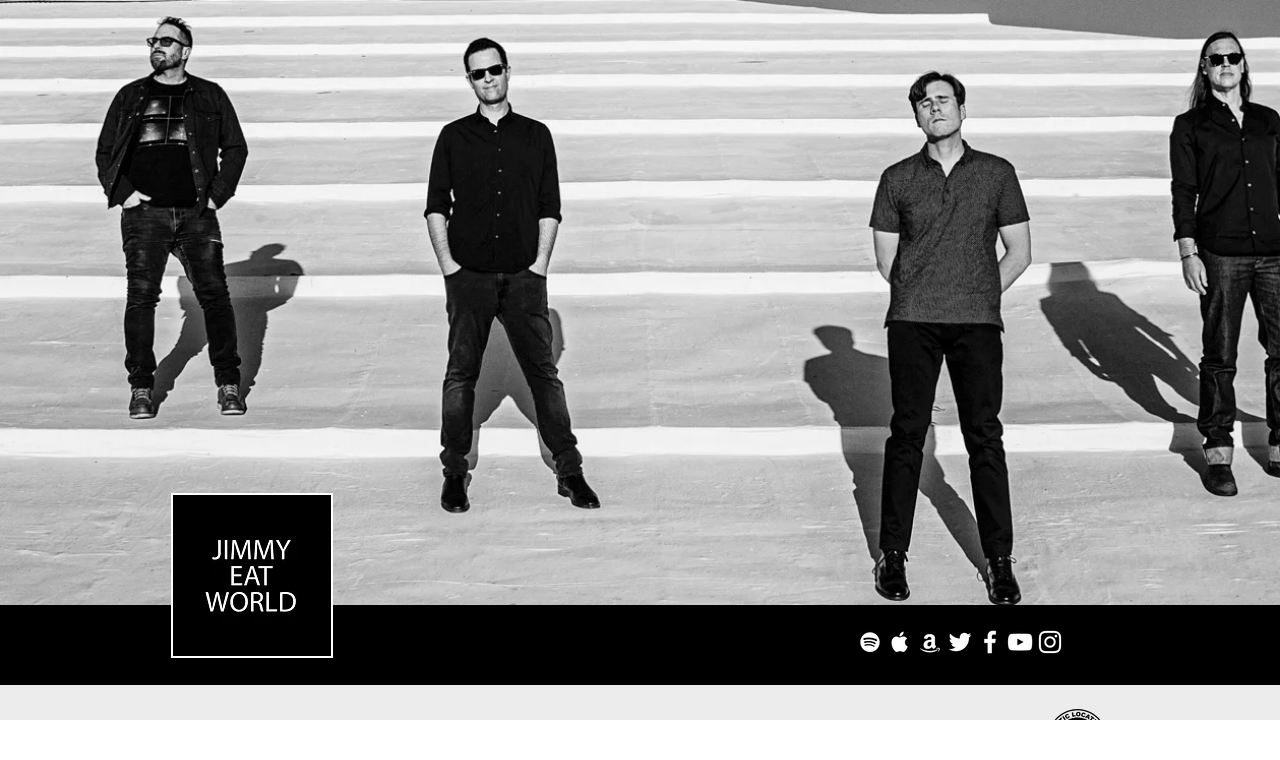

--- FILE ---
content_type: application/javascript; charset=UTF-8
request_url: https://www.googletagmanager.com/gtm.js?id=GTM-M9NK8HW
body_size: 208943
content:

// Copyright 2012 Google Inc. All rights reserved.
 
 (function(w,g){w[g]=w[g]||{};
 w[g].e=function(s){return eval(s);};})(window,'google_tag_manager');
 
(function(){

var data = {
"resource": {
  "version":"1855",
  
  "macros":[{"function":"__u","vtp_component":"HOST","vtp_enableMultiQueryKeys":false,"vtp_enableIgnoreEmptyQueryParam":false},{"function":"__u","vtp_component":"URL","vtp_enableMultiQueryKeys":false,"vtp_enableIgnoreEmptyQueryParam":false},{"function":"__e"},{"function":"__e"},{"function":"__v","vtp_dataLayerVersion":2,"vtp_setDefaultValue":false,"vtp_name":"eventName"},{"function":"__v","vtp_dataLayerVersion":2,"vtp_setDefaultValue":false,"vtp_name":"transactionId"},{"function":"__v","vtp_dataLayerVersion":2,"vtp_setDefaultValue":true,"vtp_defaultValue":"","vtp_name":"transactionTotal"},{"function":"__v","vtp_dataLayerVersion":2,"vtp_setDefaultValue":false,"vtp_name":"transactionCurrency"},{"function":"__u","vtp_enableMultiQueryKeys":false,"vtp_enableIgnoreEmptyQueryParam":false},{"function":"__u","vtp_component":"PATH","vtp_enableMultiQueryKeys":false,"vtp_enableIgnoreEmptyQueryParam":false},{"function":"__v","vtp_dataLayerVersion":2,"vtp_setDefaultValue":false,"vtp_name":"eventIdPortal"},{"function":"__v","vtp_dataLayerVersion":2,"vtp_setDefaultValue":false,"vtp_name":"venueName"},{"function":"__v","vtp_dataLayerVersion":2,"vtp_setDefaultValue":false,"vtp_name":"venueZip"},{"function":"__v","vtp_dataLayerVersion":2,"vtp_setDefaultValue":false,"vtp_name":"artistName"},{"function":"__v","vtp_dataLayerVersion":2,"vtp_setDefaultValue":false,"vtp_name":"artistId"},{"function":"__v","vtp_dataLayerVersion":2,"vtp_setDefaultValue":false,"vtp_name":"transactionProducts"},{"function":"__v","vtp_dataLayerVersion":2,"vtp_setDefaultValue":false,"vtp_name":"transactionState"},{"function":"__v","vtp_dataLayerVersion":2,"vtp_setDefaultValue":false,"vtp_name":"transactionCountry"},{"function":"__v","vtp_dataLayerVersion":2,"vtp_setDefaultValue":false,"vtp_name":"genre"},{"function":"__v","vtp_dataLayerVersion":2,"vtp_setDefaultValue":false,"vtp_name":"subGenre"},{"function":"__v","vtp_dataLayerVersion":2,"vtp_setDefaultValue":false,"vtp_name":"eventDate"},{"function":"__jsm","vtp_javascript":["template","(function(){var a=\"_sp_\";a=new RegExp(a+\"id\\\\.[a-f0-9]+\\x3d([^;]+);?\");return(a=document.cookie.match(a))\u0026\u0026a[1]?a[1].split(\".\")[0]:null})();"]},{"function":"__v","vtp_dataLayerVersion":2,"vtp_setDefaultValue":false,"vtp_name":"transactionCity"},{"function":"__v","vtp_dataLayerVersion":2,"vtp_setDefaultValue":false,"vtp_name":"transactionDate"},{"function":"__v","vtp_dataLayerVersion":2,"vtp_setDefaultValue":false,"vtp_name":"ticketer"},{"function":"__v","vtp_dataLayerVersion":2,"vtp_setDefaultValue":false,"vtp_name":"funnelStep"},{"function":"__v","vtp_dataLayerVersion":2,"vtp_setDefaultValue":false,"vtp_name":"artistMBID"},{"function":"__v","vtp_dataLayerVersion":2,"vtp_setDefaultValue":false,"vtp_name":"eventIdTicketer"},{"function":"__v","vtp_dataLayerVersion":2,"vtp_setDefaultValue":false,"vtp_name":"venueCity"},{"function":"__j","vtp_name":"analytics.user.SMSPhoneNumber"},{"function":"__j","vtp_name":"analytics.user.email"},{"function":"__awec","vtp_mode":"MANUAL","vtp_phone_number":["macro",29],"vtp_email":["macro",30],"vtp_isAutoCollectPiiEnabledFlag":true},{"function":"__smm","vtp_setDefaultValue":false,"vtp_input":["macro",0],"vtp_map":["list",["map","key","www.katyperry.com","value","Katy Perry"],["map","key","www.edsheeran.com","value","Ed Sheeran"],["map","key","store.edsheeran.com","value","Ed Sheeran"],["map","key","usstore.edsheeran.com","value","Ed Sheeran"],["map","key","m.edsheeran.com","value","Ed Sheeran"],["map","key","www.rogerwaters.com","value","Roger Waters"],["map","key","www.thechainsmokers.com","value","The Chainsmokers"],["map","key","thechainsmokers.com","value","The Chainsmokers"],["map","key","www.realestatetheband.com","value","Real Estate"],["map","key","realestatetheband.com","value","Real Estate"],["map","key","www.kdlang.com","value","k.d. lang"],["map","key","kdlang.com","value","k.d. lang"],["map","key","www.hallandoates.com","value","Hall \u0026 Oates"],["map","key","tearsforfears.com","value","Tears for Fears"],["map","key","thelumineers.com","value","The Lumineers"],["map","key","streetlightmanifesto.com","value","Streetlight Manifesto"],["map","key","chanceraps.com","value","Chance the Rapper"],["map","key","shawnmendesofficial.com","value","Shawn Mendes"],["map","key","www.marenmorris.com","value","Maren Morris"],["map","key","marenmorris.com","value","Maren Morris"],["map","key","dispatchmusic.com","value","Dispatch"],["map","key","fatherjohnmisty.com","value","Father John Misty"],["map","key","www.fatherjohnmisty.com","value","Father John Misty"],["map","key","www.deadandcompany.com","value","Dead and Co."],["map","key","www.jimjefferies.com","value","Jim Jefferies"],["map","key","www.riseagainst.com","value","Rise Against"],["map","key","www.glassanimals.eu","value","Glass Animals"],["map","key","splash.interpolnyc.com","value","Interpol"],["map","key","nickmurphymusic.com","value","Nick Murphy (Chet Faker)"],["map","key","www.jasonisbell.com","value","Jason Isbell"],["map","key","www.atthedriveinmusic.com","value","At The Drive In"],["map","key","www.paulmccartney.com","value","Paul McCartney"],["map","key","thebiancadelrio.com","value","Bianca Del Rio"],["map","key","www.mst3k.com","value","MST3K"],["map","key","neckdeepuk.squarespace.com","value","Neck Deep"],["map","key","odesza.com","value","Odesza"],["map","key","www.trapsoul.com","value","Bryson Tiller"],["map","key","www.pvris.com","value","PVRIS"],["map","key","www.hernameisbanks.com","value","Banks"],["map","key","everythingrevealed.her-official.com","value","H.E.R."],["map","key","codyjinks.com","value","Cody Jinks"],["map","key","www.lorde.co.nz","value","Lorde"],["map","key","www.littlebigtown.com","value","Little Big Town"],["map","key","officialrezz.com","value","REZZ"],["map","key","tommisch.com","value","Tom Misch"],["map","key","www.nin.com","value","Nine Inch Nails"],["map","key","www.turnovermusic.net","value","Turnover"],["map","key","illenium.com","value","Illenium"],["map","key","www.asapmob.com","value","A$AP Mob"],["map","key","www.kamasiwashington.com","value","Kamasi Washington"],["map","key","www.jonbellion.com","value","Jon Bellion"],["map","key","shawnaccess.com","value","Shawn Mendes"],["map","key","www.kennychesney.com","value","Kenny Chesney"],["map","key","www.postmalone.com","value","Post Malone"],["map","key","www.fatherjohnmisty.com","value","Father John Misty"],["map","key","straittovegas.com","value","George Strait"],["map","key","www.promiseofthereal.com","value","Lukas Nelson \u0026 Promise of the Real"],["map","key","www.nikkilane.com","value","Nikki Lane"],["map","key","www.charliewilsonmusic.com","value","Charlie Wilson"],["map","key","www.iprevailband.com","value","I Prevail"],["map","key","www.golfwang.com","value","Tyler the Creator"],["map","key","www.kidcudi.com","value","Kid Cudi"],["map","key","www.kelseaballerini.com","value","Kelsea Ballerini"],["map","key","www.keithurban.net","value","Keith Urban"],["map","key","lukasnelson.com","value","Lukas Nelson"],["map","key","www.blackveilbrides.net","value","Black Veil Brides"],["map","key","www.askingalexandria.com","value","Asking Alexandria"],["map","key","idgafos.net","value","Dillon Francis"],["map","key","www.hippiesabotage.com","value","Hippie Sabotage"],["map","key","www.timmcgraw.com","value","Tim McGraw"],["map","key","www.faithhill.com","value","Faith Hill"],["map","key","timandfaith.com","value","Tim McGraw and Faith Hill"],["map","key","olddominionband.com","value","Old Dominion"],["map","key","www.fosterthepeople.com","value","Foster the People"],["map","key","www.alanjackson.com","value","Alan Jackson"],["map","key","www.dustinlynchmusic.com","value","Dustin Lynch"],["map","key","www.lancomusic.com","value","Lanco"],["map","key","slightlystoopid.com","value","Slightly Stoopid"],["map","key","www.kaceymusgraves.com","value","Kacey Musgraves"],["map","key","adtr.com","value","A Day to Remember"],["map","key","kelseaballerini.com","value","Kelsea Ballerini"],["map","key","www.eltonjohn.com","value","Elton John"],["map","key","bishopbriggs.com","value","Bishop Briggs"],["map","key","www.alinabaraz.com","value","Alina Baraz"],["map","key","whoismgmt.com","value","MGMT"],["map","key","rocketclubfr.tmverifiedfan.com","value","Elton John"],["map","key","yellowbrickroad.tmverifiedfan.com","value","Elton John"],["map","key","rocketclub.tmverifiedfan.com","value","Elton John"],["map","key","yellowbrickroadfr.tmverifiedfan.com","value","Elton John"],["map","key","rocketdemo.tmverifiedfan.com","value","Elton John"],["map","key","www.bradpaisley.com","value","Brad Paisley"],["map","key","www.aegpresents.com","value","AEG Presents"],["map","key","www.rollingstones.com","value","Rolling Stones"],["map","key","www.theweeknd.com","value","The Weeknd"],["map","key","vancejoy.tmverifiedfan.com","value","Vance Joy"],["map","key","awgeshit.com","value","A$AP Mob"],["map","key","runthejewels.com","value","Run the Jewels"],["map","key","majidjordan.com","value","Majid Jordan"],["map","key","www.kellyclarkson.com","value","Kelly Clarkson"],["map","key","kellyclarkson.com","value","Kelly Clarkson"],["map","key","kingsofleon.com","value","Kings of Leon"],["map","key","www.biggigantic.net","value","Big Gigantic"],["map","key","kanebrownmusic.com","value","Kane Brown"],["map","key","alisonwonderland.com","value","Alison Wonderland"],["map","key","zerofatigue.com","value","Smino"],["map","key","www.nickcave.com","value","Nick Cave"],["map","key","panicatthedisco.com","value","Panic! At The Disco"],["map","key","www.lordhuron.com","value","Lord Huron"],["map","key","www.theb52s.com","value","The B-52s"],["map","key","store.panicatthedisco.com","value","Panic! At The Disco"],["map","key","nickmurphy.com","value","Nick Murphy"],["map","key","www.highlysuspect.net","value","Highly Suspect"],["map","key","davidbyrne.com","value","David Byrne"],["map","key","ilovestvincent.com","value","St. Vincent"],["map","key","www.brandicarlile.com","value","Brandi Carlile"],["map","key","aegpresents.com","value","AEG Presents"],["map","key","www.themilkcartonkids.com","value","The Milk Carton Kids"],["map","key","www.cultureclub.co.uk","value","Culture Club"],["map","key","whatsonot.com","value","What So Not"],["map","key","www.zhumusic.com","value","Zhu"],["map","key","laurendaigle.com","value","Lauren Daigle"],["map","key","www.shawnmendesthetour.com","value","Shawn Mendes"],["map","key","www.jeremih.com","value","Jeremih"],["map","key","shallou.com","value","Shallou"],["map","key","www.mellencamp.com","value","John Mellencamp"],["map","key","kaliuchis.com","value","Kali Uchis"],["map","key","www.vampireweekend.com","value","Vampire Weekend"],["map","key","www.ericchurch.com","value","Eric Church"],["map","key","soulection.com","value","Soulection"],["map","key","www.cherublamusica.com","value","Cherub"],["map","key","www.nathanielrateliff.com","value","Nathaniel Rateliff \u0026 The Night Sweats"],["map","key","alkalinetrio.com","value","Alkaline Trio"],["map","key","www.paulsimon.com","value","Paul Simon"],["map","key","festivalofdisruption.com","value","Festival of Disruption"],["map","key","louisthechild.com","value","Louis the Child"],["map","key","www.elephantemusic.com","value","Elephante"],["map","key","coldcave.net","value","Cold Cave"],["map","key","www.theglorioussons.com","value","The Glorious Sons"],["map","key","www.lildicky.com","value","Lil Dicky"],["map","key","www.forkingandcountry.com","value","For King And Country"],["map","key","www.masegomusic.com","value","Masego"],["map","key","tstng.co","value","A$AP Rocky"],["map","key","thestorysofarca.com","value","The Story So Far"],["map","key","www.lukecombs.com","value","Luke Combs"],["map","key","www.eastatlantaloveletter.com","value","6lack"],["map","key","lilyachty.aegpresents.com","value","Lil Yachty"],["map","key","www.samhunt.com","value","Sam Hunt"],["map","key","superduperkyle.com","value","KYLE"],["map","key","www.bornsmusic.com","value","BORNS"],["map","key","whydontwemusic.com","value","Why Don't We"],["map","key","chvrch.es","value","CHVRCHES"],["map","key","www.thisnao.com","value","Nao"],["map","key","saintjhn.com","value","SAINt JHN"],["map","key","www.aurora-music.com","value","AURORA"],["map","key","www.gorgoncity.com","value","Gorgon City"],["map","key","www.wearelostkings.com","value","Lost Kings"],["map","key","the1975.com","value","The 1975"],["map","key","www.mandolinorange.com","value","Mandolin Orange"],["map","key","www.bertbertbert.com","value","Bert Kreischer"],["map","key","georgestrait.com","value","George Strait"],["map","key","www.frenchkiwijuice.com","value","FKJ"],["map","key","www.nghtmre.com","value","NGHTMRE"],["map","key","dillonfrancis.com","value","Dillon Francis"],["map","key","www.georgestrait.com","value","George Strait"],["map","key","www.hughjackmantheshow.com","value","Hugh Jackman"],["map","key","www.georgestraitevents.com","value","George Strait"],["map","key","ed.asia.aegpresents.com","value","Ed Sheeran"],["map","key","lauv.asia.aegpresents.com","value","Lauv"],["map","key","edsheeran.jp","value","Ed Sheeran"],["map","key","www.edsheeran.jp","value","Ed Sheeran"],["map","key","edsheeranjakarta.com","value","Ed Sheeran"],["map","key","shawnstadium.com","value","Shawn Mendes"],["map","key","www.shawnstadium.com","value","Shawn Mendes"],["map","key","tpain.com","value","T-Pain"],["map","key","www.tpain.com","value","T-Pain"],["map","key","www.alisonwonderland.com","value","Alison Wonderland"],["map","key","www.dillonfrancis.com","value","Dillon Francis"],["map","key","www.billieeilish.com","value","Billie Eilish"],["map","key","www.maggierogers.com","value","Maggie Rogers"],["map","key","www.brettyoungmusic.com","value","Brett Young"],["map","key","www.twofriendsmusic.com","value","Two Friends"],["map","key","www.jaiwolf.com","value","Jai Wolf"],["map","key","bonobomusic.com","value","Bonobo"],["map","key","www.zedd.net","value","Zedd"],["map","key","boomboxcartel.com","value","Boombox Cartel"],["map","key","sebastianlive.com","value","Sebastian Maniscalco"],["map","key","www.boomboxcartel.com","value","Boombox Cartel"],["map","key","www.azizansari.com","value","Aziz Ansari"],["map","key","www.sarahmclachlan.com","value","Sarah McLachlan"],["map","key","vulfpeck.com","value","Vulfpeck"],["map","key","weirdal.com","value","Weird Al Yankovic"],["map","key","johnfogerty.com","value","John Fogerty"],["map","key","www.jeffdunham.com","value","Jeff Dunham"],["map","key","www.kennyloggins.com","value","Kenny Loggins"],["map","key","cher.com","value","Cher"],["map","key","www.cher.com","value","Cher"],["map","key","www.vanmorrison.com","value","Van Morrison"],["map","key","www.jimgaffigan.com","value","Jim Gaffigan"],["map","key","www.slushii.com","value","Slushii"],["map","key","www.celinedion.com","value","Celine Dion"],["map","key","blackpinklive.com","value","BLACKPINK"],["map","key","www.blackpinklive.com","value","BLACKPINK"],["map","key","www.knucklepuckil.com","value","Knucklepuck"],["map","key","www.andyblackmusic.com","value","Andy Black"],["map","key","citizentheband.net","value","CITIZEN"],["map","key","deathraceforlove.com","value","Juice WRLD"],["map","key","christucker.com","value","Chris Tucker"],["map","key","sigurros.com","value","Sigur Ros"],["map","key","g59records.com","value","$UICIDEBOY$"],["map","key","lionelrichie.com","value","Lionel Richie"],["map","key","losangeles.rufusdusol.com","value","Rufus Du Sol"],["map","key","galantisla.com","value","Galantis"],["map","key","tychomusic.com","value","Tycho"],["map","key","tomorrowxtogetherlive.com","value","Tomorrow X Together"],["map","key","www.thelumineersfanclub.com","value","The Lumineers"],["map","key","www.godsmack.com","value","Godsmack"],["map","key","www.aliwong.com","value","Ali Wong"],["map","key","gusdapperton.com","value","Gus Dapperton"],["map","key","poloandpan.fr","value","Polo and Pan"],["map","key","flying-lotus.com","value","Flying Lotus"],["map","key","lastdinosaurstour.com","value","Last Dinosaurs"],["map","key","golfwang.com","value","Tyler, the Creator"],["map","key","www.againstme.net","value","Against Me!"],["map","key","events.seated.com","value","Stromae"],["map","key","www.btsexhibitionus.com","value","BTS"],["map","key","browniesandlemonade.com","value","Brownies and Lemonade"],["map","key","garyallan.com","value","Gary Allan"],["map","key","www.melissaetheridge.com","value","Melissa Etheridge"],["map","key","www.zedd.net","value","Zedd"],["map","key","www.camilacabello.com","value","Camila Cabello"],["map","key","mattandkim.com","value","Matt and Kim"],["map","key","boniver.org","value","Bon Iver"],["map","key","www.listentofeist.com","value","Feist"],["map","key","www.summerwalkermusic.com","value","Summer Walker"],["map","key","arep.co","value","Madeon"],["map","key","mule.net","value","Gov't Mule"],["map","key","www.vincestaples.com","value","Vince Staples"],["map","key","www.sofitukker.com","value","Sofi Tukker"],["map","key","www.aaronwatson.com","value","Aaron Watson"],["map","key","www.justinwillman.com","value","Justin Willman"],["map","key","www.chanceraps.com","value","Chance the Rapper"],["map","key","gryffinofficial.com","value","Gryffin"],["map","key","www.natebargatze.com","value","Nate Bargatze"],["map","key","www.cakemusic.com","value","CAKE"],["map","key","ajrbrothers.com","value","AJR"],["map","key","fantasiaofficial.com","value","Fantasia"],["map","key","straycats.com","value","Stray Cats"],["map","key","www.hotchip.co.uk","value","Hot Chip"],["map","key","www.yanni.com","value","Yanni"],["map","key","toolband.com","value","Tool"],["map","key","www.rodstewart.com","value","Rod Stewart"],["map","key","www.unity-tour.com","value","311"],["map","key","www.troyboimusic.com","value","TroyBoi"],["map","key","www.rexorangecounty.com","value","Rex Orange County"],["map","key","www.bryanadams.com","value","Bryan Adams"],["map","key","angelolsen.com","value","Angel Olsen"],["map","key","www.robinthicke.com","value","Robin Thicke"],["map","key","www.floridageorgialine.com","value","Florida Georgia Line"],["map","key","www.jakemiller.com","value","Jake Miller"],["map","key","www.adam-ant.com","value","Adam Ant"],["map","key","www.chrisisaak.com","value","Chris Isaak"],["map","key","tinariwen.com","value","Tinariwen"],["map","key","www.rynxmusic.com","value","Rynx"],["map","key","riverdance.com","value","Riverdance"],["map","key","www.badflowermusic.com","value","Badflower"],["map","key","www.gracepotter.com","value","Grace Potter"],["map","key","jauzofficial.com","value","JAUZ"],["map","key","www.thenewpornographers.com","value","The New Pornographers"],["map","key","www.silversteinmusic.com","value","Silverstein"],["map","key","www.thomasrhett.com","value","Thomas Rhett"],["map","key","www.georgelopez.com","value","George Lopez"],["map","key","www.trevornoah.com","value","Trevor Noah"],["map","key","fluffyguy.com","value","Gabriel Iglesias"],["map","key","circasurvive.com","value","Circa Survive"],["map","key","www.weareolddominion.com","value","Old Dominion"],["map","key","www.loverisaday.com","value","Cuco"],["map","key","www.shibasan.com","value","Shiba San"],["map","key","www.newpoliticsmusic.com","value","New Politics"],["map","key","rogerwaters.com","value","Roger Waters"],["map","key","www.xambassadors.com","value","X Ambassadors"],["map","key","www.officialdababy.com","value","DaBaby"],["map","key","www.thedriverera.com","value","The Driver Era"],["map","key","beartoothband.com","value","Beartooth"],["map","key","www.tameimpala.com","value","Tame Impala"],["map","key","rhymesayers.com","value","Atmosphere"],["map","key","dancegavindanceband.com","value","Dance Gavin Dance"],["map","key","alterbridge.com","value","Alter Bridge"],["map","key","jimjefferies.com","value","Jim Jefferies"],["map","key","www.charlieputh.com","value","Charlie Puth"],["map","key","sonnyxdom.com","value","Dom Dolla x Sonny Fodera"],["map","key","www.khalidofficial.com","value","Khalid"],["map","key","www.ratm.com","value","Rage Against the Machine"],["map","key","lupefiasco.com","value","Lupe Fiasco"],["map","key","romance.camilacabello.com","value","Camila Cabello"],["map","key","www.rammstein.de","value","Rammstein"],["map","key","freeyourmind.biggigantic.net","value","Big Gigantic"],["map","key","www.kanebrownmusic.com","value","Kane Brown"],["map","key","herefornowtour.com","value","Louis The Child"],["map","key","jamestownrevival.com","value","Jamestown Revival"],["map","key","peachpitmusic.com","value","Peach Pit"],["map","key","www.russellbrand.com","value","Russell Brand"],["map","key","www.kaytranada.com","value","Kaytranada"],["map","key","www.russellpeters.com","value","Russell Peters"],["map","key","rollingstones.com","value","Rolling Stones"],["map","key","tour.ratm.com","value","Rage Against the Machine"],["map","key","www.koewetzelmusic.com","value","Koe Wetzel"],["map","key","marshmellomusic.com","value","Marshmello"],["map","key","dojacathotpinkdet.com","value","Doja Cat"],["map","key","www.jbsmoove.com","value","JB Smoove"],["map","key","www.idlesband.com","value","IDLES"],["map","key","marshmello.ffm.to","value","Marshmello"],["map","key","www.jheneaiko.com","value","Jhené Aiko"],["map","key","chicanobatman.com","value","Chicano Batman"],["map","key","theairbornetoxicevent.com","value","The Airborne Toxic Event"],["map","key","www.marcebassy.com","value","Marc E. Bassy"],["map","key","www.jacobcollier.com","value","Jacob Collier"],["map","key","redrocks.flumemusic.com","value","Flume"],["map","key","dabinmusic.com","value","Dabin"],["map","key","porterrobinson.com","value","Porter Robinson"],["map","key","dojacat.com","value","Doja Cat"],["map","key","porchesmusic.com","value","Porches"],["map","key","iamcedric.com","value","Cedric The Entertainer"],["map","key","www.bobdylan.com","value","Bob Dylan"],["map","key","idgafos.com","value","Dillon Francis"],["map","key","www.cautiousclay.com","value","Cautious Clay"],["map","key","soccermommyband.com","value","Soccer Mommy"],["map","key","www.ingridandress.com","value","Ingrid Andress"],["map","key","www.eltonjohn.com","value","Elton John"],["map","key","look-at-the-sky.com","value","Porter Robinson"],["map","key","www.jordandavisofficial.com","value","Jordan Davis"],["map","key","www.woozystill.com","value","Still Woozy"],["map","key","www.arloparksofficial.com","value","Arlo Parks"],["map","key","arloparks.ffm.to","value","Arlo Parks"],["map","key","www.marcrebillet.com","value","Marc Rebillet"],["map","key","www.carrieunderwoodofficial.com","value","Carrie Underwood"],["map","key","clozee.net","value","CloZee"],["map","key","www.lukebryan.com","value","Luke Bryan"],["map","key","www.marcrebillettour.com","value","Marc Rebillet"],["map","key","hayescarll.com","value","Hayes Carll"],["map","key","www.thebiancadelrio.com","value","Bianca Del Rio"],["map","key","sanholo.com","value","San Holo"],["map","key","www.goldoveramericatour.com","value","Simone Biles"],["map","key","nurturelive.com","value","Porter Robinson"],["map","key","www.wadebowen.com","value","Wade Bowen"],["map","key","vfemmes.com","value","Violent Femmes"],["map","key","www.gogolbordello.com","value","Gogol Bordello"],["map","key","www.poloandpanmusic.com","value","Polo \u0026 Pan"],["map","key","www.theshins.com","value","The Shins"],["map","key","allsparks.com","value","Sparks"],["map","key","www.metallica.com","value","Metallica"],["map","key","thomasrhett.com","value","Thomas Rhett"],["map","key","www.oliviaobrienmusic.com","value","Olivia O'Brien"],["map","key","www.zztop.com","value","ZZ Top"],["map","key","www.quicksandnyc.com","value","Quicksand"],["map","key","www.ledisi.com","value","Ledisi"],["map","key","fallenemberstour.com","value","Illenium"],["map","key","staceyabramstour.com","value","Stacey Abrams"],["map","key","www.louisthechild.com","value","Louis The Child"],["map","key","dropkickmurphys.com","value","Dropkick Murphys"],["map","key","rancidrancid.com","value","Rancid"],["map","key","journeymusic.com","value","Journey"],["map","key","www.belafleck.com","value","Bela Fleck"],["map","key","dreamtheater.net","value","Dream Theater"],["map","key","www.jinkxanddela.com","value","Jinkx \u0026 DeLa"],["map","key","alecbenjamintour.com","value","Alec Benjamin"],["map","key","www.altjband.com","value","alt-J"],["map","key","youarehere.bowerypresents.com","value","LCD Soundsystem"],["map","key","altjandptm.com","value","alt-J"],["map","key","www.wonderthetour.com","value","Shawn Mendes"],["map","key","jojimusic.com","value","Joji"],["map","key","remiwolftour.com","value","Remi Wolf"],["map","key","remiwolf.com","value","Remi Wolf"],["map","key","www.themidnightofficial.com","value","The Midnight"],["map","key","www.domdolla.com","value","Dom Dolla"],["map","key","www.ladyamusic.com","value","Lady A"],["map","key","www.joyoladokun.com","value","Joy Oladokun"],["map","key","www.ellieholcomb.com","value","Ellie Holcomb"],["map","key","www.drewholcomb.com","value","Drew Holcomb"],["map","key","joyoladokuntour.com","value","Joy Oladokun"],["map","key","www.neilfrances.com","value","Neil Frances"],["map","key","www.slightlystoopid.com","value","Slightly Stoopid"],["map","key","www.themavericksband.com","value","The Mavericks"],["map","key","www.jessiejamesdecker.com","value","Jessie James Decker"],["map","key","www.ilvolomusic.com","value","Il Volo"],["map","key","www.yungbludofficial.com","value","Yungblud"],["map","key","www.chelseacutlertour.com","value","Chelsea Cutler"],["map","key","lane8music.com","value","Lane 8"],["map","key","totoofficial.com","value","Toto"],["map","key","oncetwicemelodytour.com","value","Beach House"],["map","key","billyidol.net","value","Billy Idol"],["map","key","www.raintribute.com","value","Rain! A Tribute to Beatles"],["map","key","www.cave.town","value","Cavetown"],["map","key","aegpresents50.com","value","Las Vegas Black Friday"],["map","key","www.theblackpumas.com","value","Black Pumas"],["map","key","starcrossedunveiled.com","value","Kacey Musgraves"],["map","key","amplifiedhistorytour.com","value","Heilung"],["map","key","gapkatyperry.com","value","Katy Perry"],["map","key","www.thelumineers.com","value","The Lumineers"],["map","key","www.blakeshelton.com","value","Blake Shelton"],["map","key","www.knockedloosehc.com","value","Knocked Loose"],["map","key","www.disclosureofficial.com","value","Disclosure"],["map","key","www.chrisyoungcountry.com","value","Chris Young"],["map","key","www.leonbridges.com","value","Leon Bridges"],["map","key","www.deathfromabove1979.com","value","Death From Above 1979"],["map","key","www.superjuniortour.com","value","Super Junior"],["map","key","redrocks.nurturelive.com","value","Porter Robinson"],["map","key","multitudenorthamerica.stromae.com","value","Stromae"],["map","key","www.steveo.com","value","Steve-O"],["map","key","thelumineersbrightsidetour.com","value","The Lumineers"],["map","key","www.theboundlesstour.com","value","Leon Bridges"],["map","key","coryhenry.com","value","Cory Henry"],["map","key","www.paulmccartneygotback.com","value","Paul McCartney"],["map","key","www.spiritualized.com","value","Spiritualized"],["map","key","farfromhere.emmitfenn.com","value","Emmit Fenn"],["map","key","www.streetlightmanifesto.com","value","Streetlight Manifesto"],["map","key","paulmccartneygotback.com","value","Paul McCartney"],["map","key","thekills.tv","value","The Kills"],["map","key","limpbizkit.com","value","Limp Bizkit"],["map","key","courtneybarnett.com.au","value","Courtney Barnett"],["map","key","ghost-official.com","value","Ghost"],["map","key","www.karolgmusic.com","value","Karol G"],["map","key","www.thedirtyguvnahs.com","value","The Dirty Guv'nahs"],["map","key","zeit.rammstein.de","value","Rammstein"],["map","key","www.apashemusic.com","value","Apashe"],["map","key","novoamor.co.uk","value","Novo Amor"],["map","key","www.odpopup.com","value","Old Dominion"],["map","key","www.thepolishambassador.com","value","The Polish Ambassador"],["map","key","striplovetour.com","value","Karol G"],["map","key","www.laurendaiglelive.com","value","Lauren Daigle"],["map","key","txtactlovesickus.com","value","TOMORROW X TOGETHER"],["map","key","sncmusic.com","value","Straight No Chaser"],["map","key","www.wilderado.co","value","Wilderado"],["map","key","www.bonnieraitt.com","value","Bonnie Raitt"],["map","key","www.amythystkiah.com","value","Amythyst Kiah"],["map","key","www.crowmedicine.com","value","Old Crow Medicine Show"],["map","key","www.orvillepeck.com","value","Orville Peck"],["map","key","www.turnpiketroubadours.com","value","Turnpike Troubadours"],["map","key","www.charleycrockett.com","value","Charley Crockett"],["map","key","www.morganwademusic.com","value","Morgan Wade"],["map","key","paulcauthenmusic.com","value","Paul Cauthen"],["map","key","valeriejune.com","value","Valerie June"],["map","key","www.sierrahull.com","value","Sierra Hull"],["map","key","willienelson.com","value","Willie Nelson"],["map","key","www.zachbryan.com","value","Zach Bryan"],["map","key","joyce-manor.com","value","Joyce Manor"],["map","key","www.jimmieallenmusic.com","value","Jimmie Allen"],["map","key","dadifreyr.com","value","Daði Freyr"],["map","key","denverconcerttruck.com","value","Denver Concert Truck"],["map","key","kornofficial.com","value","Korn"],["map","key","www.virdaswantedtour.com","value","Vir Das"],["map","key","www.mikeepps2022.com","value","Mike Epps"],["map","key","moonmanslanding.com","value","Kid Cudi"],["map","key","www.chrisstapleton.com","value","Chris Stapleton"],["map","key","www.mirandalambert.com","value","Miranda Lambert"],["map","key","www.dwightyoakam.com","value","Dwight Yoakam"],["map","key","katiepruitt.com","value","Katie Pruitt"],["map","key","www.billyjoel.com","value","Billy Joel"],["map","key","sherylcrow.com","value","Sheryl Crow"],["map","key","tour.natanaelcano.com","value","Natanael Cano"],["map","key","outbreakpresents.com","value","Outbreak Presents"],["map","key","www.blackpinkmusic.com","value","BLACKPINK"],["map","key","shop.blackpinkmusic.com","value","BLACKPINK Shop"],["map","key","slanderofficial.com","value","SLANDER"],["map","key","www.dukedeuceofficial.com","value","Duke Deuce"],["map","key","www.mersiv.net","value","Mersiv"],["map","key","thethrivetour.com","value","SLANDER"],["map","key","heartfirsttour.com","value","Kelsea Ballerini"],["map","key","www.alice-glass.com","value","Alice Glass"],["map","key","www.kameronmarlowe.com","value","Kameron Marlowe"],["map","key","www.kennyhoopla.com","value","KennyHoopla"],["map","key","www.lupefiasco.com","value","Lupe Fiasco"],["map","key","www.whiskeymyers.com","value","Whiskey Myers"],["map","key","readsouthall.com","value","Read Southall Band"],["map","key","peteyswebsite.com","value","Petey"],["map","key","www.ateezlive.com","value","ATEEZ"],["map","key","jrdeguzman.com","value","JR de Guzman"],["map","key","danielhowell.com","value","Daniel Howell"],["map","key","www.nikkiglaser.com","value","Nikki Glaser"],["map","key","rupikaur.com","value","Rupi Kaur"],["map","key","www.virdas.in","value","Vir Das"],["map","key","www.christurnercomedy.com","value","Chris Turner"],["map","key","www.smartfunnyandblack.com","value","Smart, Funny \u0026 Black"],["map","key","bretmckenzie.co.nz","value","Bret McKenzie"],["map","key","blackpinkofficial.com","value","BLACKPINK"],["map","key","www.blackpinkofficial.com","value","BLACKPINK"],["map","key","garethemery.com","value","Gareth Emery"],["map","key","ateezlive.com","value","ATEEZ"],["map","key","www.themcelroy.family","value","My Brother, My Brother \u0026 Me"],["map","key","www.timheidecker.com","value","Tim Heidecker"],["map","key","thebeths.com","value","The Beths"],["map","key","www.nurseblaketour.com","value","Nurse Blake"],["map","key","nurseblake.com","value","Nurse Blake"],["map","key","www.wallowsmusic.com","value","Wallows"],["map","key","www.matteolanecomedy.com","value","Matteo Lane"],["map","key","justinhayward.com","value","Justin Hayward"],["map","key","jointhemovement.live","value","Muse"],["map","key","willofthepeopletour.com","value","Muse"],["map","key","www.magiccityhippies.com","value","Magic City Hippies"],["map","key","www.heartfeldt.me","value","Sam Feldt"],["map","key","www.samfeldt.com","value","Sam Feldt"],["map","key","ashe-music.com","value","Ashe"],["map","key","dirtwire.net","value","Dirtwire"],["map","key","www.odnobadvibestour.com","value","Old Dominion"],["map","key","jackjohnsonmusic.com","value","Jack Johnson"],["map","key","theferaljoytour.com","value","Maggie Rogers"],["map","key","www.keinemusiknyc.com","value","keinemusik"],["map","key","remaininlight.net","value","Jerry Harrison \u0026 Adrian Belew"],["map","key","omarapollo.com","value","Omar Apollo"],["map","key","www.kimbramusic.com","value","Kimbra"],["map","key","www.roadtohellpasotour.com","value","Koe Wetzel"],["map","key","www.jacksonwangtour.com","value","Jackson Wang"],["map","key","www.juniorboys.fm","value","Junior Boys"],["map","key","www.carolinepolachek.com","value","Caroline Polachek"],["map","key","www.barteesstrange.com","value","Bartees Strange"],["map","key","www.goldenvoicecybermonday.com","value","Goldenvoice Cyber Monday 2022"],["map","key","www.billystrings.com","value","Billy Strings"],["map","key","www.cheatcodesmusic.com","value","Cheat Codes"],["map","key","www.dijondijon.com","value","Dijon"],["map","key","thedeckpodcast.com","value","The Deck Podcast"],["map","key","www.jackson-wang.com","value","Jackson Wang"],["map","key","www.stevelacys.com","value","Steve Lacy"],["map","key","rebelutionmusic.com","value","Rebelution"],["map","key","maxcooper.net","value","Max Cooper"],["map","key","clairo.com","value","Clairo"],["map","key","www.samanthabee.com","value","Samantha Bee"],["map","key","illenium.live","value","Illenium"],["map","key","stickfigure.com","value","Stick Figure"],["map","key","www.fousheeofficial.com","value","Fousheé"],["map","key","www.jinkxmonsoon.com","value","Jinkx Monsoon"],["map","key","yvestumor.info","value","Yves Tumor"],["map","key","www.paraleven.com","value","Paraleven"],["map","key","www.dragonetteonline.com","value","Dragonette"],["map","key","www.eddiezuko.com","value","Eddie Zuko"],["map","key","www.declanmckenna.net","value","Declan McKenna"],["map","key","www.welcometokshmr.com","value","KSHMR"],["map","key","www.braxtoncook.com","value","Braxton Cook"],["map","key","www.truecrimeobsessed.com","value","True Crime Obsessed"],["map","key","santafeklanlive.com","value","Santa Fe Klan"],["map","key","www.avalonemerson.com","value","Avalon Emerson \u0026 the Charm"],["map","key","www.oneruel.com","value","Ruel"],["map","key","www.stavvy.biz","value","Stavros Halkias"],["map","key","nctdreamlive.com","value","NCT Dream"],["map","key","www.darcyandjer.com","value","Darcy and Jer"],["map","key","www.gunsnroses.com","value","Guns N' Roses"],["map","key","laurendaiglelive.com","value","Lauren Daigle"],["map","key","badomensofficial.com","value","Bad Omens"],["map","key","www.ozzy.com","value","Ozzy Osbourne"],["map","key","www.acdc.com","value","AC\/DC"],["map","key","www.haliene.com","value","HALIENE"],["map","key","www.sleep-token.com","value","Sleep Token"],["map","key","www.ellamai.com","value","Ella Mai"],["map","key","lcdsoundsystem.com","value","LCD Soundsystem"],["map","key","alestorm.net","value","Alestorm"],["map","key","rayeofficial.com","value","RAYE"],["map","key","www.playboicarti.com","value","Playboi Carti"],["map","key","golflefleur.com","value","Tyler, the Creator"],["map","key","callmeifyougetlost.com","value","Tyler, the Creator"],["map","key","www.death-pact.com","value","Deathpact"],["map","key","www.amplifiedhistorytour.com","value","Heilung"],["map","key","www.reneerapp.com","value","Reneé Rapp"],["map","key","sextile.app","value","Sextile"],["map","key","www.fredagain.com","value","Fred again.."],["map","key","fredagainshows.com","value","Fred Again"],["map","key","4hunnid.com","value","4Hunnid"],["map","key","www.therealcocojones.com","value","Coco Jones"],["map","key","thebuttertones.com","value","The Buttertones"],["map","key","enhypenfatetourus.com","value","ENHYPEN"],["map","key","www.judaspriest.com","value","Judas Priest"],["map","key","tour.playboicarti.com","value","Playboi Carti"],["map","key","tyga.net","value","Tyga"],["map","key","hiatuskaiyote.com","value","Hiatus Kaiyote"],["map","key","automatic.band","value","Automatic"],["map","key","towhoeverwantstohear.com","value","Dream"],["map","key","www.dirtyhoney.com","value","Dirty Honey"],["map","key","stayclive.com","value","STAYC"],["map","key","zachpresale.com","value","Zach Bryan"],["map","key","zachbryanpresale.com","value","Zach Bryan"],["map","key","www.worakls.fr","value","Worakls"],["map","key","kanebrownlive.com","value","Kane Brown"],["map","key","georgestraitconcerts.com","value","George Strait"],["map","key","mindchatter.co","value","Mindchatter"],["map","key","www.clairerosinkranz.com","value","Claire Rosinkranz"],["map","key","trixieandkatya.com","value","Trixie \u0026 Katya"],["map","key","www.deathcabforcutie.com","value","Death Cab for Cutie"],["map","key","atsukocomedy.com","value","Atsuko Okatsuka"],["map","key","www.defleppard.com","value","Def Leppard"],["map","key","www.modilive.com","value","MODI LIVE"],["map","key","www.jennylewis.com","value","Jenny Lewis"],["map","key","presale.laurendaiglelive.com","value","Lauren Daigle"],["map","key","tomsegura.com","value","Tom Segura"],["map","key","www.mariahthescientist.com","value","Mariah The Scientist"],["map","key","defleppardjourney2024.com","value","Def Leppard and Journey"],["map","key","www.thewarondrugs.net","value","The War On Drugs"],["map","key","postalservicemusic.net","value","The Postal Service"],["map","key","brokensocialscene.ca","value","Broken Social Scene"],["map","key","teganandsara.com","value","Tegan and Sara"],["map","key","twodoorcinemaclub.com","value","Two Door Cinema Club"],["map","key","www.ilovemetric.com","value","Metric"],["map","key","wearephoenix.com","value","Phoenix"],["map","key","www.alvvays.com","value","Alvvays"],["map","key","www.thelastdinnerparty.co.uk","value","The Last Dinner Party"],["map","key","www.cssmusic.club","value","CSS"],["map","key","friendsfromtheeast.com","value","Mayuan Poet"],["map","key","teethofgod.com","value","Sleep Token"],["map","key","www.nickelcreek.com","value","Nickel Creek"],["map","key","www.heart-music.com","value","Heart"],["map","key","www.cheaptrick.com","value","Cheap Trick"],["map","key","www.royelotis.com","value","Royel Otis"],["map","key","www.worldinred.com","value","Girl In Red"],["map","key","www.yeule.jp","value","yeule"],["map","key","deeperwelltour.com","value","Kacey Musgraves"],["map","key","hans-zimmer.com","value","Hans Zimmer"],["map","key","keinemusiknyc.com","value","keinemusik"],["map","key","www.laufeymusic.com","value","Laufey"],["map","key","presale.sigurros.com","value","Sigur Ros"],["map","key","www.kolbycoopermusic.com","value","Kolby Cooper"],["map","key","www.benplattmusic.com","value","Ben Platt"],["map","key","hzlivestore.com","value","Hans Zimmer"],["map","key","www.santiagocruz.co","value","Santiago Cruz"],["map","key","www.sabrinacarpenter.com","value","Sabrina Carpenter"],["map","key","www.btoband.com","value","Bachman-Turner Overdrive"],["map","key","www.brandyclarkmusic.com","value","Brandy Clark"],["map","key","thenewworldtour.com","value","Childish Gambino"],["map","key","carinleonlive.com","value","Carin Leon"],["map","key","gilga.com","value","Childish Gambino"],["map","key","on.ateezlive.com","value","ATEEZ"],["map","key","takingbacksunday.com","value","Taking Back Sunday"],["map","key","www.clairotour.com","value","Clairo"],["map","key","clairotour.com","value","Clairo"],["map","key","www.billybragg.co.uk","value","Billy Bragg"],["map","key","sturgillsimpson.com","value","Sturgill Simpson"],["map","key","sturgillsimpsonlive.com","value","Sturgill Simpson"],["map","key","xgalx.com","value","XG"],["map","key","www.amaarae.world","value","Amaarae"],["map","key","www.good-news-tour.com","value","Maverick City Music"],["map","key","maverickcitymusic.com","value","Maverick City Music"],["map","key","vip.koewetzelmusic.com","value","Koe Wetzel"],["map","key","www.gidleidol.com","value","(G)I-DLE"],["map","key","www.officialgriff.com","value","Griff"],["map","key","www.keshimusic.com","value","Keshi"],["map","key","backstreetboys.com","value","Backstreet Boys"],["map","key","theleontour.com","value","Leon Bridges"],["map","key","www.djwillclarke.com","value","Will Clarke"],["map","key","mariabecerraoficial.com","value","Maria Becerra"],["map","key","creed.com","value","Creed"],["map","key","www.carlypearce.com","value","Carly Pearce"],["map","key","www.midlandofficial.com","value","Midland"],["map","key","www.scottymccreery.com","value","Scotty McCreery"],["map","key","thewildgodtour.com","value","Nick Cave"],["map","key","www.thewildgodtour.com","value","Nick Cave"],["map","key","morganwallen.com","value","Morgan Wallen"],["map","key","www.inzayn.com","value","ZAYN"],["map","key","zaynvipkey.fan3.io","value","ZAYN"],["map","key","steviewonderlive.com","value","Stevie Wonder"],["map","key","www.steviewonder.net","value","Stevie Wonder"],["map","key","www.barbosacomedy.com","value","Ralph Barbosa"],["map","key","www.dannygo.net","value","Danny Go!"],["map","key","www.kylie.com","value","Kylie Minogue"],["map","key","paristexas.net","value","Paris Texas"],["map","key","tensiontour.com","value","Kylie Minogue"],["map","key","www.bigxthaplugofficial.com","value","BigXThaPlug"],["map","key","3doorsdown.com","value","3 Doors Down"],["map","key","www.lilyachtyofficial.com","value","Lil Yachty"],["map","key","fromnywithlovehj.com","value","Hugh Jackman"],["map","key","critrole.com","value","Critical Role"],["map","key","www.chromakopia.com","value","Tyler, The Creator"],["map","key","kelseaballerinilive.com","value","Kelsea Ballerini"],["map","key","www.chromakopiatour.com","value","Tyler, The Creator"],["map","key","descendantszombieslive.com","value","Disney Descendants x Zombies"],["map","key","officialdavidcross.com","value","David Cross"],["map","key","zacbrownband.com","value","Zac Brown Band"],["map","key","www.hanszimmerlive.com","value","Hans Zimmer"],["map","key","nct127themomentum.com","value","NCT 127"],["map","key","shop.keshimusic.com","value","Keshi"],["map","key","www.dignityhealthsportspark.com","value","SM TOWN"],["map","key","www.baynk.me","value","BAYNK"],["map","key","kraftwerktour25.com","value","Kraftwerk"],["map","key","tommorello.com","value","Tom Morello"],["map","key","www.anightatthesymphony.com","value","Laufey"],["map","key","www.laufeymusic.com","value","Laufey"],["map","key","www.mxmtoon.com","value","mxmtoon"],["map","key","olddominionmusic.com","value","Old Dominion"],["map","key","rubies.jenn.ie","value","Jennie"],["map","key","www.jenn.ie","value","Jennie"],["map","key","www.arrahman.com","value","A. R. Rahman"],["map","key","www.grouplovemusic.com","value","Grouplove"],["map","key","pandabearofficial.com","value","Panda Bear"],["map","key","www.peterbjornandjohn.com","value","Peter Bjorn and John"],["map","key","www.rarariot.com","value","Ra Ra Riot"],["map","key","www.rilokiley.com","value","Rilo Kiley"],["map","key","toroymoi.com","value","Toro y Moi"],["map","key","tvontheradio.com","value","TV On The Radio"],["map","key","thedrums.com","value","The Drums"],["map","key","www.thewutangclan.com","value","Wu-Tang Clan"],["map","key","stephaniepoetrimusic.com","value","Stehpanie Poetri"],["map","key","www.gavinadcockmusic.com","value","Gavin Adcock"],["map","key","ministryband.com","value","Ministry"],["map","key","automatictour.com","value","The Lumineers"],["map","key","www.laniegardnermusic.com","value","Lanie Gardner"],["map","key","ernestofficial.com","value","ERNEST"],["map","key","www.pepperlive.com","value","Pepper"],["map","key","www.dirtyheads.com","value","Dirty Heads"],["map","key","cypresshill.com","value","Cypress Hill"],["map","key","sevenpsalms.paulsimon.com","value","Paul Simon"],["map","key","xikerslive.com","value","xikers"],["map","key","www.connersmithmusic.com","value","Conner Smith"],["map","key","rezzportal.com","value","Rezz"],["map","key","www.daughtersofcain.com","value","Ethel Cain"],["map","key","www.thewutangclan.com\/tour","value","Wu-Tang Clan"],["map","key","www.redclaystrays.com","value","The Red Clay Strays"],["map","key","basementjaxx.com","value","Basement Jaxx"],["map","key","www.brandnew-live.com","value","Brand New"],["map","key","vegas.carinleonlive.com","value","Carin Leon"],["map","key","www.johnnyswim.com","value","Johnnyswim"],["map","key","www.showmehowtodanceforever.com","value","Sleep Token"],["map","key","brandnew-live.com","value","Brand New"],["map","key","www.fightoffyourdemons.com","value","Brand New"],["map","key","ethelcainlive.com","value","Ethel Cain"],["map","key","www.ericchurch.com","value","Eric Church"],["map","key","www.saylaufey.com","value","Laufey"],["map","key","boywithukemusic.com","value","BoyWithUke"],["map","key","thewayitis20.com","value","Keyshia Cole"],["map","key","walkthelinetour25.com","value","ENHYPEN"],["map","key","thestorysofarlive.com","value","The Story So Far"],["map","key","www.gigiperezmusic.com","value","Gigi Perez"],["map","key","iamuyscuti.com","value","Young Thug"],["map","key","haimofficial.com","value","HAIM"],["map","key","unitedwedanceparty.com","value","United We Dance"],["map","key","turnpiketroubadours.com","value","Turnpike Troubadours"],["map","key","alyandaj.com","value","Aly \u0026 AJ"],["map","key","thebeachesband.com","value","The Beaches"],["map","key","www.mynameisgriz.com","value","GRiZ"],["map","key","g-dragontour.com","value","G-Dragon"],["map","key","www.dylangossett.com","value","Dylan Gossett"],["map","key","www.keyshiacoleofficial.com","value","Keyshia Cole"],["map","key","www.shawnmendesofficial.com","value","Shawn Mendes"],["map","key","maup.la","value","Mau P"],["map","key","amatteroftimetour.com","value","Laufey"],["map","key","carinleon.com","value","Carin Leon"],["map","key","kaiontour.com","value","KAI"],["map","key","jonbellion.beautifulmind.club","value","Jon Bellion"],["map","key","beautifulmind.club","value","Jon Bellion"],["map","key","jonbellionlive.com","value","Jon Bellion"],["map","key","easycrazyhottour.com","value","LE SSERAFIM"],["map","key","zachtop.com","value","Zach Top"],["map","key","www.yogabbagabba.com","value","Yo Gabba Gabba!"],["map","key","www.theovon.com","value","Theo Von"],["map","key","www.ninja-kidzlive.com","value","Ninja Kidz Live"],["map","key","www.thedeadsouth.com","value","The Dead South"],["map","key","thelumineerstourpass.com","value","The Lumineers"],["map","key","www.AFHregistration.com","value","Louis Tomlinson"],["map","key","txt-acttomorrowus.com","value","Tomorrow x Together"],["map","key","riizingloudtour.com","value","RIIZE"],["map","key","www.michaelbrun.com","value","Michael Brun"],["map","key","www.parcelsmusic.com","value","Parcels"],["map","key","www.midnighttilmorningofficial.com","value","Midnight Til Morning"],["map","key","louis-tomlinson.com","value","Louis Tomlinson"],["map","key","awayfromhomefestival.com","value","Louis Tomlinson"],["map","key","www.tixr.com\/e\/150068","value","Louis Tomlinson"],["map","key","www.homealonetour.com","value","Macaulay Culkin"],["map","key","www.andreabocelli.com","value","Andrea Bocelli"],["map","key","www.johnmulaney.com","value","John Mulaney"],["map","key","worldtour.lesmis.com","value","Les Miserables"],["map","key","www.stavvy.biz","value","Stavros Halkias"],["map","key","nyc.lesmis.com","value","Les Miserables"],["map","key","tldplive.com","value","The Last Dinner Party"],["map","key","brandicarlilelive.com","value","Brandi Carlile"],["map","key","sambarberlive.com","value","Sam Barber"],["map","key","www.sambarberlive.com","value","Sam Barber"],["map","key","www.brandicarlilelive.com","value","Brandi Carlile"],["map","key","stilltheproblem.com","value","Morgan Wallen"],["map","key","www.tymyersmusic.com","value","Ty Myers"],["map","key","www.meganmoroney.com","value","Megan Moroney"],["map","key","www.shakeygraves.com","value","Shakey Graves"],["map","key","zachbryanpresale.com","value","Zach Bryan"],["map","key","www.zachbryanpresale.com","value","Zach Bryan"],["map","key","thewoodlandsdover.com","value","Zach Bryan"],["map","key","westtexasdegenerate.com","value","Treaty Oak Revival"],["map","key","treatyoakrevival.com","value","Treaty Oak Revival"],["map","key","meganmoroneylive.com","value","Megan Moroney"],["map","key","www.interpolnyc.com","value","Interpol"],["map","key","www.ole60music.com","value","Ole 60"]]},{"function":"__smm","vtp_setDefaultValue":false,"vtp_input":["macro",0]},{"function":"__smm","vtp_setDefaultValue":false,"vtp_input":["macro",0],"vtp_map":["list",["map","key","www.katyperry.com","value","music"],["map","key","www.edsheeran.com","value","music"],["map","key","store.edsheeran.com","value","music"],["map","key","usstore.edsheeran.com","value","music"],["map","key","m.edsheeran.com","value","music"],["map","key","thelumineers.com","value","music"],["map","key","shawnmendesofficial.com","value","music"],["map","key","fatherjohnmisty.com","value","music"],["map","key","www.fatherjohnmisty.com","value","music"],["map","key","marenmorris.com","value","music"],["map","key","www.marenmorris.com","value","music"],["map","key","www.deadandcompany.com","value","music"],["map","key","www.jimjefferies.com","value","arts and family"],["map","key","www.jasonisbell.com","value","music"],["map","key","www.paulmccartney.com","value","music"],["map","key","thebiancadelrio.com","value","comedy"],["map","key","odesza.com","value","music"],["map","key","officialrezz.com","value","music"],["map","key","www.nin.com","value","music"],["map","key","www.turnovermusic.net","value","music"],["map","key","illenium.com","value","music"],["map","key","www.asapmob.com","value","music"],["map","key","www.jonbellion.com","value","music"],["map","key","shawnaccess.com","value","music"],["map","key","www.kennychesney.com","value","music"],["map","key","www.postmalone.com","value","music"],["map","key","www.fatherjohnmisty.com","value","music"],["map","key","www.golfwang.com","value","music"],["map","key","www.kidcudi.com","value","music"],["map","key","www.kelseaballerini.com","value","music"],["map","key","www.keithurban.net","value","music"],["map","key","lukasnelson.com","value","music"],["map","key","olddominionband.com","value","music"],["map","key","www.fosterthepeople.com","value","music"],["map","key","www.kaceymusgraves.com","value","music"],["map","key","adtr.com","value","music"],["map","key","kelseaballerini.com","value","music"],["map","key","www.eltonjohn.com","value","music"],["map","key","bishopbriggs.com","value","music"],["map","key","www.alinabaraz.com","value","music"],["map","key","www.bradpaisley.com","value","music"],["map","key","www.aegpresents.com","value","music"],["map","key","www.theweeknd.com","value","music"],["map","key","runthejewels.com","value","music"],["map","key","www.kellyclarkson.com","value","music"],["map","key","kellyclarkson.com","value","music"],["map","key","kingsofleon.com","value","music"],["map","key","kanebrownmusic.com","value","music"],["map","key","www.nickcave.com","value","music"],["map","key","panicatthedisco.com","value","music"],["map","key","www.lordhuron.com","value","music"],["map","key","davidbyrne.com","value","music"],["map","key","www.brandicarlile.com","value","music"],["map","key","aegpresents.com","value","music"],["map","key","laurendaigle.com","value","music"],["map","key","kaliuchis.com","value","music"],["map","key","www.vampireweekend.com","value","music"],["map","key","www.ericchurch.com","value","music"],["map","key","soulection.com","value","music"],["map","key","www.nathanielrateliff.com","value","music"],["map","key","louisthechild.com","value","music"],["map","key","www.theglorioussons.com","value","music"],["map","key","www.masegomusic.com","value","music"],["map","key","www.lukecombs.com","value","music"],["map","key","www.bornsmusic.com","value","music"],["map","key","the1975.com","value","music"],["map","key","www.bertbertbert.com","value","comedy"],["map","key","georgestrait.com","value","music"],["map","key","www.georgestrait.com","value","music"],["map","key","asia.aegpresents.com","value","music"],["map","key","www.dillonfrancis.com","value","music"],["map","key","www.billieeilish.com","value","music"],["map","key","www.maggierogers.com","value","music"],["map","key","www.brettyoungmusic.com","value","music"],["map","key","bonobomusic.com","value","music"],["map","key","www.jaiwolf.com","value","music"],["map","key","www.zedd.net","value","music"],["map","key","www.azizansari.com","value","comedy"],["map","key","www.jimgaffigan.com","value","comedy"],["map","key","www.celinedion.com","value","music"],["map","key","christucker.com","value","comedy"],["map","key","sigurros.com","value","music"],["map","key","tychomusic.com","value","music"],["map","key","www.aliwong.com","value","comedy"],["map","key","gusdapperton.com","value","music"],["map","key","golfwang.com","value","music"],["map","key","browniesandlemonade.com","value","music"],["map","key","www.zedd.net","value","music"],["map","key","www.camilacabello.com","value","music"],["map","key","boniver.org","value","music"],["map","key","www.summerwalkermusic.com","value","music"],["map","key","gryffinofficial.com","value","music"],["map","key","www.natebargatze.com","value","comedy"],["map","key","toolband.com","value","music"],["map","key","www.rodstewart.com","value","music"],["map","key","www.rexorangecounty.com","value","music"],["map","key","www.bryanadams.com","value","music"],["map","key","www.robinthicke.com","value","music"],["map","key","www.adam-ant.com","value","music"],["map","key","www.thomasrhett.com","value","music"],["map","key","www.georgelopez.com","value","comedy"],["map","key","www.trevornoah.com","value","comedy"],["map","key","fluffyguy.com","value","comedy"],["map","key","circasurvive.com","value","music"],["map","key","www.weareolddominion.com","value","music"],["map","key","rogerwaters.com","value","music"],["map","key","www.tameimpala.com","value","music"],["map","key","events.seated.com","value","music"],["map","key","jimjefferies.com","value","comedy"],["map","key","www.charlieputh.com","value","music"],["map","key","www.khalidofficial.com","value","music"],["map","key","www.rollingstones.com","value","music"],["map","key","www.ratm.com","value","music"],["map","key","www.mychemicalromance.com","value","music"],["map","key","sturgillsimpson.com","value","music"],["map","key","lupefiasco.com","value","music"],["map","key","romance.camilacabello.com","value","music"],["map","key","www.kanebrownmusic.com","value","music"],["map","key","www.russellbrand.com","value","comedy"],["map","key","www.kaytranada.com","value","music"],["map","key","www.russellpeters.com","value","comedy"],["map","key","rollingstones.com","value","music"],["map","key","www.koewetzelmusic.com","value","music"],["map","key","marshmellomusic.com","value","music"],["map","key","dojacathotpinkdet.com","value","music"],["map","key","marshmello.ffm.to","value","music"],["map","key","www.jheneaiko.com","value","music"],["map","key","www.marcebassy.com","value","music"],["map","key","dabinmusic.com","value","music"],["map","key","porterrobinson.com","value","music"],["map","key","dojacat.com","value","music"],["map","key","www.bobdylan.com","value","music"],["map","key","www.cautiousclay.com","value","music"],["map","key","www.eltonjohn.com","value","music"],["map","key","www.jordandavisofficial.com","value","music"],["map","key","www.woozystill.com","value","music"],["map","key","www.marcrebillet.com","value","music"],["map","key","www.carrieunderwoodofficial.com","value","music"],["map","key","clozee.net","value","music"],["map","key","www.lukebryan.com","value","music"],["map","key","www.thebiancadelrio.com","value","comedy"],["map","key","sanholo.com","value","music"],["map","key","www.wadebowen.com","value","music"],["map","key","stream.aegpresents.com","value","music"],["map","key","www.metallica.com","value","music"],["map","key","thomasrhett.com","value","music"],["map","key","www.oliviaobrienmusic.com","value","music"],["map","key","www.benplattmusic.com","value","music"],["map","key","www.louisthechild.com","value","music"],["map","key","dropkickmurphys.com","value","music"],["map","key","journeymusic.com","value","music"],["map","key","youarehere.bowerypresents.com","value","music"],["map","key","jojimusic.com","value","music"],["map","key","remiwolf.com","value","music"],["map","key","www.domdolla.com","value","music"],["map","key","www.neilfrances.com","value","music"],["map","key","www.slightlystoopid.com","value","music"],["map","key","lane8music.com","value","music"],["map","key","billyidol.net","value","music"],["map","key","www.thelumineers.com","value","music"],["map","key","www.blakeshelton.com","value","music"],["map","key","www.disclosureofficial.com","value","music"],["map","key","www.chrisyoungcountry.com","value","music"],["map","key","www.leonbridges.com","value","music"],["map","key","www.paulmccartneygotback.com","value","music"],["map","key","www.karolgmusic.com","value","music"],["map","key","txtactlovesickus.com","value","music"],["map","key","www.bonnieraitt.com","value","music"],["map","key","www.morganwademusic.com","value","music"],["map","key","paulcauthenmusic.com","value","music"],["map","key","willienelson.com","value","music"],["map","key","www.zachbryan.com","value","music"],["map","key","joyce-manor.com","value","music"],["map","key","denverconcerttruck.com","value","music"],["map","key","kornofficial.com","value","music"],["map","key","moonmanslanding.com","value","music"],["map","key","www.chrisstapleton.com","value","music"],["map","key","www.mirandalambert.com","value","music"],["map","key","www.dwightyoakam.com","value","music"],["map","key","www.billyjoel.com","value","music"],["map","key","sherylcrow.com","value","music"],["map","key","www.blackpinkmusic.com","value","music"],["map","key","shop.blackpinkmusic.com","value","music"],["map","key","slanderofficial.com","value","music"],["map","key","www.lupefiasco.com","value","music"],["map","key","www.nikkiglaser.com","value","comedy"],["map","key","rupikaur.com","value","comedy"],["map","key","blackpinkofficial.com","value","music"],["map","key","www.blackpinkofficial.com","value","music"],["map","key","www.wallowsmusic.com","value","music"],["map","key","www.samfeldt.com","value","music"],["map","key","ashe-music.com","value","music"],["map","key","jackjohnsonmusic.com","value","music"],["map","key","omarapollo.com","value","music"],["map","key","www.jackson-wang.com","value","music"],["map","key","www.stevelacys.com","value","music"],["map","key","rebelutionmusic.com","value","music"],["map","key","clairo.com","value","music"],["map","key","www.declanmckenna.net","value","music"],["map","key","www.gunsnroses.com","value","music"],["map","key","www.acdc.com","value","music"],["map","key","www.sleep-token.com","value","music"],["map","key","www.ellamai.com","value","music"],["map","key","lcdsoundsystem.com","value","music"],["map","key","rayeofficial.com","value","music"],["map","key","www.playboicarti.com","value","music"],["map","key","callmeifyougetlost.com","value","music"],["map","key","golflefleur.com","value","music"],["map","key","www.fredagain.com","value","music"],["map","key","fredagainshows.com","value","music"],["map","key","tyga.net","value","music"],["map","key","hiatuskaiyote.com","value","music"],["map","key","zachpresale.com","value","music"],["map","key","zachbryanpresale.com","value","music"],["map","key","kanebrownlive.com","value","music"],["map","key","www.deathcabforcutie.com","value","music"],["map","key","www.defleppard.com","value","music"],["map","key","www.thewarondrugs.net","value","music"],["map","key","teganandsara.com","value","music"],["map","key","twodoorcinemaclub.com","value","music"],["map","key","wearephoenix.com","value","music"],["map","key","www.heart-music.com","value","music"],["map","key","www.cheaptrick.com","value","music"],["map","key","www.royelotis.com","value","music"],["map","key","hans-zimmer.com","value","music"],["map","key","www.laufeymusic.com","value","music"],["map","key","www.sabrinacarpenter.com","value","music"],["map","key","carinleonlive.com","value","music"],["map","key","takingbacksunday.com","value","music"],["map","key","clairotour.com","value","music"],["map","key","www.clairotour.com","value","music"],["map","key","www.gidleidol.com","value","music"],["map","key","www.officialgriff.com","value","music"],["map","key","www.keshimusic.com","value","music"],["map","key","backstreetboys.com","value","music"],["map","key","creed.com","value","music"],["map","key","www.scottymccreery.com","value","music"],["map","key","morganwallen.com","value","music"],["map","key","zaynvipkey.fan3.io","value","music"],["map","key","www.inzayn.com","value","music"],["map","key","www.kylie.com","value","music"],["map","key","www.lilyachtyofficial.com","value","music"],["map","key","3doorsdown.com","value","music"],["map","key","riverdance.com","value","dance"],["map","key","www.chromakopia.com","value","music"],["map","key","www.chromakopiatour.com","value","music"],["map","key","descendantszombieslive.com","value","music"],["map","key","officialdavidcross.com","value","comedy"],["map","key","zacbrownband.com","value","music"],["map","key","www.hanszimmerlive.com","value","music"],["map","key","nct127themomentum.com","value","music"],["map","key","shop.keshimusic.com","value","music"],["map","key","www.dignityhealthsportspark.com","value","music"],["map","key","www.baynk.me","value","music"],["map","key","kraftwerktour25.com","value","music"],["map","key","tommorello.com","value","music"],["map","key","www.laufeymusic.com","value","music"],["map","key","www.anightatthesymphony.com","value","music"],["map","key","www.mxmtoon.com","value","music"],["map","key","olddominionmusic.com","value","music"],["map","key","rubies.jenn.ie","value","music"],["map","key","www.jenn.ie","value","music"],["map","key","courtneybarnett.com.au","value","music"],["map","key","www.arrahman.com","value","music"],["map","key","www.grouplovemusic.com","value","music"],["map","key","pandabearofficial.com","value","music"],["map","key","www.peterbjornandjohn.com","value","music"],["map","key","www.rarariot.com","value","music"],["map","key","www.rilokiley.com","value","music"],["map","key","toroymoi.com","value","music"],["map","key","tvontheradio.com","value","music"],["map","key","thedrums.com","value","music"],["map","key","www.thewutangclan.com","value","music"],["map","key","stephaniepoetrimusic.com","value","music"],["map","key","www.gavinadcockmusic.com","value","music"],["map","key","ministryband.com","value","music"],["map","key","automatictour.com","value","music"],["map","key","www.laniegardnermusic.com","value","music"],["map","key","ernestofficial.com","value","music"],["map","key","www.paulsimon.com","value","music"],["map","key","www.pepperlive.com","value","music"],["map","key","www.dirtyheads.com","value","music"],["map","key","cypresshill.com","value","music"],["map","key","sevenpsalms.paulsimon.com","value","music"],["map","key","xikerslive.com","value","music"],["map","key","www.connersmithmusic.com","value","music"],["map","key","rezzportal.com","value","music"],["map","key","www.daughtersofcain.com","value","music"],["map","key","www.thewutangclan.com\/tour","value","music"],["map","key","www.redclaystrays.com","value","music"],["map","key","basementjaxx.com","value","music"],["map","key","www.brandnew-live.com","value","music"],["map","key","vegas.carinleonlive.com","value","music"],["map","key","www.johnnyswim.com","value","music"],["map","key","www.showmehowtodanceforever.com","value","music"],["map","key","brandnew-live.com","value","music"],["map","key","www.fightoffyourdemons.com","value","music"],["map","key","ethelcainlive.com","value","music"],["map","key","www.ericchurch.com","value","music"],["map","key","keinemusiknyc.com","value","music"],["map","key","www.keinemusiknyc.com","value","music"],["map","key","www.saylaufey.com","value","music"],["map","key","boywithukemusic.com","value","music"],["map","key","thewayitis20.com","value","music"],["map","key","walkthelinetour25.com","value","music"],["map","key","thestorysofarlive.com","value","music"],["map","key","www.gigiperezmusic.com","value","music"],["map","key","iamuyscuti.com","value","music"],["map","key","haimofficial.com","value","music"],["map","key","unitedwedanceparty.com","value","music"],["map","key","turnpiketroubadours.com","value","music"],["map","key","alyandaj.com","value","music"],["map","key","thebeachesband.com","value","music"],["map","key","www.mynameisgriz.com","value","music"],["map","key","g-dragontour.com","value","music"],["map","key","www.dylangossett.com","value","music"],["map","key","www.keyshiacoleofficial.com","value","music"],["map","key","www.shawnmendesofficial.com","value","music"],["map","key","maup.la","value","music"],["map","key","amatteroftimetour.com","value","music"],["map","key","carinleon.com","value","music"],["map","key","kaiontour.com","value","music"],["map","key","jonbellion.beautifulmind.club","value","music"],["map","key","beautifulmind.club","value","music"],["map","key","jonbellionlive.com","value","music"],["map","key","easycrazyhottour.com","value","music"],["map","key","zachtop.com","value","music"],["map","key","www.yogabbagabba.com","value","music"],["map","key","www.theovon.com","value","comedy"],["map","key","www.ninja-kidzlive.com","value","tv"],["map","key","www.thedeadsouth.com","value","music"],["map","key","thelumineerstourpass.com","value","music"],["map","key","www.AFHregistration.com","value","music"],["map","key","txt-acttomorrowus.com","value","music"],["map","key","riizingloudtour.com","value","music"],["map","key","www.michaelbrun.com","value","music"],["map","key","www.barbosacomedy.com","value","comedy"],["map","key","www.parcelsmusic.com","value","music"],["map","key","www.midnighttilmorningofficial.com","value","music"],["map","key","louis-tomlinson.com","value","music"],["map","key","awayfromhomefestival.com","value","music"],["map","key","www.tixr.com\/e\/150068","value","music"],["map","key","www.homealonetour.com","value","comedy"],["map","key","www.andreabocelli.com","value","music"],["map","key","buckeyecountrysuperfest.com","value","music"],["map","key","www.johnmulaney.com","value","comedy"],["map","key","worldtour.lesmis.com","value","music"],["map","key","www.stavvy.biz","value","comedy"],["map","key","nyc.lesmis.com","value","music"],["map","key","tldplive.com","value","music"],["map","key","brandicarlilelive.com","value","music"],["map","key","sambarberlive.com","value","music"],["map","key","stilltheproblem.com","value","music"],["map","key","www.tymyersmusic.com","value","music"],["map","key","www.meganmoroney.com","value","music"],["map","key","www.shakeygraves.com","value","music"],["map","key","zachbryanpresale.com","value","music"],["map","key","www.zachbryanpresale.com","value","music"],["map","key","thewoodlandsdover.com","value","music"],["map","key","westtexasdegenerate.com","value","music"],["map","key","treatyoakrevival.com","value","music"],["map","key","meganmoroneylive.com","value","music"],["map","key","www.interpolnyc.com","value","music"],["map","key","www.ole60music.com","value","music"]]},{"function":"__smm","vtp_setDefaultValue":false,"vtp_input":["macro",0],"vtp_map":["list",["map","key","www.katyperry.com","value","pop"],["map","key","www.edsheeran.com","value","pop"],["map","key","store.edsheeran.com","value","pop"],["map","key","usstore.edsheeran.com","value","pop"],["map","key","m.edsheeran.com","value","pop"],["map","key","www.rogerwaters.com","value","rock"],["map","key","thelumineers.com","value","folk \/ acoustic"],["map","key","streetlightmanifesto.com","value","rock"],["map","key","chanceraps.com","value","hip hop \/ rap"],["map","key","shawnmendesofficial.com","value","pop"],["map","key","marenmorris.com","value","country"],["map","key","www.marenmorris.com","value","country"],["map","key","www.deadandcompany.com","value","folk\/acoustic"],["map","key","www.jimjefferies.com","value","comedy"],["map","key","www.jasonisbell.com","value","country"],["map","key","www.paulmccartney.com","value","rock"],["map","key","thebiancadelrio.com","value","drag"],["map","key","odesza.com","value","electronic"],["map","key","officialrezz.com","value","dance \/ electronic"],["map","key","tommisch.com","value","alternative \/ indie"],["map","key","www.nin.com","value","Metal\/hard rock"],["map","key","www.turnovermusic.net","value","rock"],["map","key","illenium.com","value","house\/dubstep"],["map","key","shawnaccess.com","value","pop"],["map","key","www.kennychesney.com","value","country"],["map","key","www.postmalone.com","value","rap"],["map","key","www.fatherjohnmisty.com","value","indie rock"],["map","key","www.golfwang.com","value","rap"],["map","key","www.kidcudi.com","value","hip hop"],["map","key","www.kelseaballerini.com","value","country"],["map","key","www.keithurban.net","value","country"],["map","key","olddominionband.com","value","country"],["map","key","www.fosterthepeople.com","value","indie"],["map","key","www.kaceymusgraves.com","value","country"],["map","key","kelseaballerini.com","value","country"],["map","key","bishopbriggs.com","value","pop"],["map","key","www.alinabaraz.com","value","pop"],["map","key","www.bradpaisley.com","value","country"],["map","key","www.theweeknd.com","value","hip-hop"],["map","key","runthejewels.com","value","hip-hop"],["map","key","www.kellyclarkson.com","value","pop"],["map","key","kellyclarkson.com","value","pop"],["map","key","kingsofleon.com","value","rock"],["map","key","kanebrownmusic.com","value","country"],["map","key","www.nickcave.com","value","rock"],["map","key","panicatthedisco.com","value","pop-rock"],["map","key","www.lordhuron.com","value","rock"],["map","key","laurendaigle.com","value","christian \/ country"],["map","key","www.mellencamp.com","value","rock"],["map","key","kaliuchis.com","value","indie pop"],["map","key","www.vampireweekend.com","value","indie pop"],["map","key","www.ericchurch.com","value","country"],["map","key","soulection.com","value","soul"],["map","key","www.nathanielrateliff.com","value","rock"],["map","key","louisthechild.com","value","dance \/ electronic"],["map","key","www.theglorioussons.com","value","folk"],["map","key","www.forkingandcountry.com","value","christian"],["map","key","www.masegomusic.com","value","house"],["map","key","www.lukecombs.com","value","country"],["map","key","www.bornsmusic.com","value","indie"],["map","key","the1975.com","value","alternative \/ indie rock"],["map","key","www.bertbertbert.com","value","stand-up"],["map","key","www.hughjackmantheshow.com","value","other"],["map","key","asia.aegpresents.com","value","pop"],["map","key","www.billieeilish.com","value","pop"],["map","key","www.maggierogers.com","value","rock"],["map","key","www.brettyoungmusic.com","value","country"],["map","key","www.zedd.net","value","edm"],["map","key","johnfogerty.com","value","country rock"],["map","key","www.cher.com","value","pop"],["map","key","cher.com","value","pop"],["map","key","www.celinedion.com","value","pop"],["map","key","sigurros.com","value","contemporary classical"],["map","key","tychomusic.com","value","indie"],["map","key","gusdapperton.com","value","alternative"],["map","key","golfwang.com","value","hip hop"],["map","key","events.seated.com","value","international"],["map","key","browniesandlemonade.com","value","rock"],["map","key","www.zedd.net","value","edm"],["map","key","www.camilacabello.com","value","pop"],["map","key","boniver.org","value","folk"],["map","key","www.summerwalkermusic.com","value","r\u0026b"],["map","key","gryffinofficial.com","value","electronic"],["map","key","www.natebargatze.com","value","comedy"],["map","key","www.yanni.com","value","contemporary"],["map","key","toolband.com","value","rock"],["map","key","www.rodstewart.com","value","classic rock"],["map","key","www.rexorangecounty.com","value","rock"],["map","key","www.thomasrhett.com","value","country"],["map","key","www.trevornoah.com","value","comedy"],["map","key","fluffyguy.com","value","comedy"],["map","key","www.weareolddominion.com","value","country"],["map","key","rogerwaters.com","value","rock"],["map","key","www.officialdababy.com","value","hip hop"],["map","key","www.tameimpala.com","value","psychedelic rock"],["map","key","jimjefferies.com","value","comedy"],["map","key","www.charlieputh.com","value","pop"],["map","key","www.poolsidemusic.com","value","electronic"],["map","key","www.khalidofficial.com","value","r\u0026b"],["map","key","www.rollingstones.com","value","rock"],["map","key","www.ratm.com","value","rock"],["map","key","sturgillsimpson.com","value","country"],["map","key","www.mychemicalromance.com","value","rock"],["map","key","lupefiasco.com","value","hip hop"],["map","key","www.kanebrownmusic.com","value","country"],["map","key","peachpitmusic.com","value","indie pop"],["map","key","www.kaytranada.com","value","electronic"],["map","key","www.russellpeters.com","value","comedy"],["map","key","rollingstones.com","value","rock"],["map","key","www.koewetzelmusic.com","value","country"],["map","key","marshmellomusic.com","value","electronic"],["map","key","marshmello.ffm.to","value","electronic"],["map","key","www.jheneaiko.com","value","R\u0026B\/hip hop"],["map","key","chicanobatman.com","value","rock"],["map","key","www.marcebassy.com","value","pop"],["map","key","www.jacobcollier.com","value","jazz"],["map","key","dabinmusic.com","value","electronic"],["map","key","porterrobinson.com","value","electronic"],["map","key","dojacat.com","value","hip-hop"],["map","key","www.cautiousclay.com","value","R\u0026B\/hip hop"],["map","key","www.woozystill.com","value","indie pop"],["map","key","www.marcrebillet.com","value","electronic"],["map","key","www.carrieunderwoodofficial.com","value","pop"],["map","key","www.lukebryan.com","value","country"],["map","key","www.thebiancadelrio.com","value","comedy"],["map","key","sanholo.com","value","electronic"],["map","key","www.metallica.com","value","rock"],["map","key","thomasrhett.com","value","country"],["map","key","www.oliviaobrienmusic.com","value","pop"],["map","key","www.louisthechild.com","value","dance-electronic"],["map","key","dropkickmurphys.com","value","celtic punk"],["map","key","journeymusic.com","value","rock"],["map","key","youarehere.bowerypresents.com","value","rock"],["map","key","jojimusic.com","value","hip hop"],["map","key","www.domdolla.com","value","electronic"],["map","key","www.joyoladokun.com","value","folk"],["map","key","www.neilfrances.com","value","pop"],["map","key","www.slightlystoopid.com","value","reggae"],["map","key","lane8music.com","value","electronic"],["map","key","www.thelumineers.com","value","folk \/ acoustic"],["map","key","www.blakeshelton.com","value","country"],["map","key","www.disclosureofficial.com","value","electronic"],["map","key","www.chrisyoungcountry.com","value","country"],["map","key","www.leonbridges.com","value","folk \/ americana"],["map","key","www.paulmccartneygotback.com","value","rock"],["map","key","www.streetlightmanifesto.com","value","alternative\/indie"],["map","key","paulmccartneygotback.com","value","rock"],["map","key","www.karolgmusic.com","value","latin"],["map","key","www.orvillepeck.com","value","country"],["map","key","www.turnpiketroubadours.com","value","country"],["map","key","www.charleycrockett.com","value","country"],["map","key","www.morganwademusic.com","value","country"],["map","key","www.zachbryan.com","value","country"],["map","key","joyce-manor.com","value","alternative\/indie"],["map","key","moonmanslanding.com","value","hip hop"],["map","key","www.chrisstapleton.com","value","country"],["map","key","www.dwightyoakam.com","value","country"],["map","key","www.billyjoel.com","value","rock"],["map","key","www.blackpinkmusic.com","value","kpop"],["map","key","shop.blackpinkmusic.com","value","kpop"],["map","key","slanderofficial.com","value","electronic"],["map","key","www.whiskeymyers.com","value","country"],["map","key","jrdeguzman.com","value","comedy"],["map","key","danielhowell.com","value","comedy"],["map","key","rupikaur.com","value","comedy"],["map","key","www.virdas.in","value","comedy"],["map","key","www.christurnercomedy.com","value","comedy"],["map","key","www.smartfunnyandblack.com","value","comedy"],["map","key","bretmckenzie.co.nz","value","comedy"],["map","key","blackpinkofficial.com","value","kpop"],["map","key","www.blackpinkofficial.com","value","kpop"],["map","key","www.wallowsmusic.com","value","alternative"],["map","key","www.magiccityhippies.com","value","indie"],["map","key","www.heartfeldt.me","value","electronic"],["map","key","www.samfeldt.com","value","electronic"],["map","key","ashe-music.com","value","pop"],["map","key","jackjohnsonmusic.com","value","pop"],["map","key","omarapollo.com","value","hip hop"],["map","key","www.dijondijon.com","value","r\u0026b"],["map","key","www.jackson-wang.com","value","pop"],["map","key","www.stevelacys.com","value","r\u0026b"],["map","key","rebelutionmusic.com","value","reggae"],["map","key","clairo.com","value","indie"],["map","key","stickfigure.com","value","reggae"],["map","key","www.declanmckenna.net","value","alternative\/indie"],["map","key","www.gunsnroses.com","value","rock"],["map","key","badomensofficial.com","value","metal"],["map","key","www.acdc.com","value","rock"],["map","key","www.haliene.com","value","electronic"],["map","key","www.sleep-token.com","value","rock"],["map","key","www.ellamai.com","value","hip hop"],["map","key","lcdsoundsystem.com","value","electronic"],["map","key","rayeofficial.com","value","pop"],["map","key","www.playboicarti.com","value","hip hop"],["map","key","golflefleur.com","value","hip hop"],["map","key","callmeifyougetlost.com","value","hip hop"],["map","key","www.reneerapp.com","value","pop"],["map","key","www.fredagain.com","value","electronic"],["map","key","fredagainshows.com","value","electronic"],["map","key","enhypenfatetourus.com","value","kpop"],["map","key","tyga.net","value","hip hop"],["map","key","kanebrownlive.com","value","country"],["map","key","www.deathcabforcutie.com","value","indie"],["map","key","www.defleppard.com","value","rock"],["map","key","tomsegura.com","value","comedy"],["map","key","www.thewarondrugs.net","value","Indie"],["map","key","postalservicemusic.net","value","Indie"],["map","key","teganandsara.com","value","Indie"],["map","key","twodoorcinemaclub.com","value","Indie"],["map","key","www.ilovemetric.com","value","Indie"],["map","key","wearephoenix.com","value","Indie"],["map","key","www.alvvays.com","value","Indie"],["map","key","www.heart-music.com","value","rock"],["map","key","www.cheaptrick.com","value","rock"],["map","key","www.royelotis.com","value","pop"],["map","key","hans-zimmer.com","value","instrumental"],["map","key","www.laufeymusic.com","value","jazz"],["map","key","presale.sigurros.com","value","indie"],["map","key","www.sabrinacarpenter.com","value","pop"],["map","key","carinleonlive.com","value","latin"],["map","key","takingbacksunday.com","value","alternative"],["map","key","clairotour.com","value","indie"],["map","key","www.clairotour.com","value","indie"],["map","key","www.keshimusic.com","value","pop"],["map","key","backstreetboys.com","value","pop"],["map","key","theleontour.com","value","soul"],["map","key","creed.com","value","rock"],["map","key","www.scottymccreery.com","value","country"],["map","key","morganwallen.com","value","country"],["map","key","www.inzayn.com","value","pop"],["map","key","zaynvipkey.fan3.io","value","pop"],["map","key","www.steviewonder.net","value","jazz"],["map","key","www.kylie.com","value","pop"],["map","key","paristexas.net","value","rap"],["map","key","3doorsdown.com","value","rock"],["map","key","www.lilyachtyofficial.com","value","hip hop"],["map","key","www.chromakopia.com","value","hip hop"],["map","key","kelseaballerinilive.com","value","country"],["map","key","www.chromakopiatour.com","value","hip hop"],["map","key","descendantszombieslive.com","value","family"],["map","key","officialdavidcross.com","value","comedy"],["map","key","zacbrownband.com","value","country"],["map","key","www.hanszimmerlive.com","value","classical"],["map","key","nct127themomentum.com","value","kpop"],["map","key","shop.keshimusic.com","value","r\u0026b"],["map","key","garyallan.com","value","country"],["map","key","www.dignityhealthsportspark.com","value","kpop"],["map","key","www.baynk.me","value","electronic"],["map","key","kraftwerktour25.com","value","electronic"],["map","key","tommorello.com","value","rock"],["map","key","www.anightatthesymphony.com","value","alternative"],["map","key","www.laufeymusic.com","value","alternative"],["map","key","www.mxmtoon.com","value","alternative"],["map","key","olddominionmusic.com","value","country"],["map","key","rubies.jenn.ie","value","kpop"],["map","key","www.jenn.ie","value","kpop"],["map","key","courtneybarnett.com.au","value","indie"],["map","key","www.arrahman.com","value","indian"],["map","key","www.grouplovemusic.com","value","indie"],["map","key","pandabearofficial.com","value","Indie"],["map","key","www.peterbjornandjohn.com","value","Indie"],["map","key","www.rarariot.com","value","Indie"],["map","key","www.rilokiley.com","value","Indie"],["map","key","toroymoi.com","value","Alternative"],["map","key","tvontheradio.com","value","Indie"],["map","key","thedrums.com","value","indie"],["map","key","www.thewutangclan.com","value","Hip Hop"],["map","key","stephaniepoetrimusic.com","value","pop"],["map","key","www.gavinadcockmusic.com","value","country"],["map","key","ministryband.com","value","rock"],["map","key","automatictour.com","value","folk \/ acoustic"],["map","key","www.laniegardnermusic.com","value","country"],["map","key","ernestofficial.com","value","country"],["map","key","www.paulsimon.com","value","pop"],["map","key","cypresshill.com","value","hip hop"],["map","key","www.dirtyheads.com","value","reggae"],["map","key","www.pepperlive.com","value","reggae"],["map","key","sevenpsalms.paulsimon.com","value","classic rock \/ folk"],["map","key","xikerslive.com","value","kpop"],["map","key","www.connersmithmusic.com","value","Country"],["map","key","rezzportal.com","value","electronic"],["map","key","www.daughtersofcain.com","value","indie"],["map","key","www.thewutangclan.com\/tour","value","hip hop"],["map","key","www.redclaystrays.com","value","country"],["map","key","basementjaxx.com","value","electronic"],["map","key","www.brandnew-live.com","value","rock"],["map","key","vegas.carinleonlive.com","value","latin"],["map","key","www.johnnyswim.com","value","pop\/folk"],["map","key","www.showmehowtodanceforever.com","value","heavy metal"],["map","key","brandnew-live.com","value","Emo"],["map","key","www.fightoffyourdemons.com","value","Emo"],["map","key","ethelcainlive.com","value","indie"],["map","key","www.ericchurch.com","value","country"],["map","key","keinemusiknyc.com","value","dance-electronic"],["map","key","www.keinemusiknyc.com","value","dance-electronic"],["map","key","www.saylaufey.com","value","pop\/jazz"],["map","key","boywithukemusic.com","value","pop"],["map","key","thewayitis20.com","value","r\u0026b"],["map","key","walkthelinetour25.com","value","k-pop"],["map","key","thestorysofarlive.com","value","pop punk"],["map","key","www.gigiperezmusic.com","value","pop"],["map","key","iamuyscuti.com","value","hip-hop"],["map","key","haimofficial.com","value","indie"],["map","key","unitedwedanceparty.com","value","EDM"],["map","key","turnpiketroubadours.com","value","country"],["map","key","alyandaj.com","value","pop"],["map","key","thebeachesband.com","value","rock"],["map","key","www.mynameisgriz.com","value","electronic"],["map","key","g-dragontour.com","value","kpop"],["map","key","www.dylangossett.com","value","country"],["map","key","www.keyshiacoleofficial.com","value","r\u0026b"],["map","key","www.shawnmendesofficial.com","value","pop"],["map","key","maup.la","value","electronic"],["map","key","amatteroftimetour.com","value","pop"],["map","key","carinleon.com","value","latin"],["map","key","kaiontour.com","value","kpop"],["map","key","jonbellion.beautifulmind.club","value","indie pop"],["map","key","beautifulmind.club","value","indie pop"],["map","key","jonbellionlive.com","value","indie pop"],["map","key","easycrazyhottour.com","value","kpop"],["map","key","zachtop.com","value","country"],["map","key","www.yogabbagabba.com","value","children"],["map","key","www.theovon.com","value","comedy"],["map","key","www.ninja-kidzlive.com","value","children"],["map","key","www.thedeadsouth.com","value","rock"],["map","key","thelumineerstourpass.com","value","indie"],["map","key","www.AFHregistration.com","value","pop"],["map","key","txt-acttomorrowus.com","value","K-Pop"],["map","key","riizingloudtour.com","value","K-Pop"],["map","key","www.michaelbrun.com","value","electronic"],["map","key","www.barbosacomedy.com","value","comedy"],["map","key","www.parcelsmusic.com","value","indie"],["map","key","www.midnighttilmorningofficial.com","value","pop"],["map","key","louis-tomlinson.com","value","pop"],["map","key","awayfromhomefestival.com","value","pop"],["map","key","www.tixr.com\/e\/150068","value","pop"],["map","key","www.homealonetour.com","value","comedy"],["map","key","www.andreabocelli.com","value","classical"],["map","key","www.buckeyecountrysuperfest.com","value","country"],["map","key","www.johnmulaney.com","value","comedy"],["map","key","worldtour.lesmis.com","value","theatre"],["map","key","www.stavvy.biz","value","comedy"],["map","key","nyc.lesmis.com","value","theatre"],["map","key","tldplive.com","value","Indie"],["map","key","brandicarlilelive.com","value","folk"],["map","key","sambarberlive.com","value","country"],["map","key","stilltheproblem.com","value","country"],["map","key","www.tymyersmusic.com","value","country"],["map","key","www.meganmoroney.com","value","country"],["map","key","www.shakeygraves.com","value","alternative"],["map","key","zachbryanpresale.com","value","country"],["map","key","www.zachbryanpresale.com","value","country"],["map","key","thewoodlandsdover.com","value","country"],["map","key","westtexasdegenerate.com","value","country"],["map","key","treatyoakrevival.com","value","country"],["map","key","meganmoroneylive.com","value","country"],["map","key","www.interpolnyc.com","value","rock"],["map","key","www.ole60music.com","value","country"]]},{"function":"__j","vtp_name":"analytics.page.event.offer.0.offerName"},{"function":"__r"},{"function":"__v","vtp_dataLayerVersion":2,"vtp_setDefaultValue":false,"vtp_name":"promoterName"},{"function":"__v","vtp_dataLayerVersion":2,"vtp_setDefaultValue":false,"vtp_name":"promoterId"},{"function":"__u","vtp_component":"QUERY","vtp_queryKey":"mkt_campaign","vtp_enableMultiQueryKeys":false,"vtp_enableIgnoreEmptyQueryParam":false},{"function":"__jsm","vtp_javascript":["template","(function(){var a=",["escape",["macro",3],8,16],";var b=",["escape",["macro",25],8,16],";var c=",["escape",["macro",1],8,16],";var d=",["escape",["macro",9],8,16],";return\"artistsite\"==a?\"artist site\":\"venuesite\"==a?\"venue site\":\"festivalsite\"==a?\"festival site\":\"eventDetail\"==b?\"axs event detail\":c.includes(\"axs.com\")\u0026\u0026d.includes(\"\/shop\/\")?\"axs checkout\":\"other\"})();"]},{"function":"__gtes","vtp_userProperties":["list",["map","name","usr_mkt_campaign","value",["macro",40]]]},{"function":"__v","vtp_dataLayerVersion":2,"vtp_setDefaultValue":false,"vtp_name":"eventModel.event_name"},{"function":"__jsm","vtp_javascript":["template","(function(){var b=[];var c=",["escape",["macro",3],8,16],";if(\"eventDetail\"==c)return b.push({item_name:",["escape",["macro",4],8,16],".toLowerCase()}),b;if(\"page_view\"==c)return b.push({item_name:",["escape",["macro",43],8,16],".toLowerCase()}),b;c=",["escape",["macro",15],8,16],";for(var a=0;a\u003Cc.length;a++)b[a]={},b[a].item_name=",["escape",["macro",4],8,16],".toLowerCase(),b[a].item_id=c[a].sku,b[a].price=c[a].price,b[a].quantity=c[a].quantity,b[a].item_variant=c[a].name,b[a].item_category=c[a].name,b[a].item_category2=",["escape",["macro",10],8,16],",b[a].item_category3=\n",["escape",["macro",11],8,16],",b[a].item_category4=",["escape",["macro",28],8,16],",b[a].item_category5=",["escape",["macro",20],8,16],",b[a].location_id=",["escape",["macro",22],8,16],";return b})();"]},{"function":"__v","vtp_dataLayerVersion":2,"vtp_setDefaultValue":false,"vtp_name":"transactionTax"},{"function":"__v","vtp_dataLayerVersion":2,"vtp_setDefaultValue":false,"vtp_name":"transactionShipping"},{"function":"__v","vtp_dataLayerVersion":2,"vtp_setDefaultValue":false,"vtp_name":"transactionAffiliation"},{"function":"__j","vtp_name":"analytics.page.event.offerLookUpID"},{"function":"__v","vtp_dataLayerVersion":2,"vtp_setDefaultValue":false,"vtp_name":"eventModel.event_code"},{"function":"__v","vtp_dataLayerVersion":2,"vtp_setDefaultValue":false,"vtp_name":"eventModel.page_type"},{"function":"__v","vtp_dataLayerVersion":2,"vtp_setDefaultValue":false,"vtp_name":"eventModel.venue_name"},{"function":"__v","vtp_dataLayerVersion":2,"vtp_setDefaultValue":false,"vtp_name":"eventModel.venue_city"},{"function":"__v","vtp_dataLayerVersion":2,"vtp_setDefaultValue":false,"vtp_name":"eventModel.venue_region"},{"function":"__v","vtp_dataLayerVersion":2,"vtp_setDefaultValue":false,"vtp_name":"eventModel.venue_zip"},{"function":"__v","vtp_name":"gtm.elementUrl","vtp_dataLayerVersion":1},{"function":"__v","vtp_name":"gtm.triggers","vtp_dataLayerVersion":2,"vtp_setDefaultValue":true,"vtp_defaultValue":""},{"function":"__v","vtp_dataLayerVersion":2,"vtp_setDefaultValue":false,"vtp_name":"userEmail"},{"function":"__v","vtp_dataLayerVersion":2,"vtp_setDefaultValue":false,"vtp_name":"transactionQuantity"},{"function":"__j","vtp_name":"analytics.transaction.attributes.cartType"},{"function":"__j","vtp_name":"analytics.transaction.totalPrice.price.feesTotal"},{"function":"__jsm","vtp_javascript":["template","(function(){var c=",["escape",["macro",60],8,16],",d=",["escape",["macro",11],8,16],".toLowerCase();if(typeof c!==\"undefined\"\u0026\u0026typeof d!==\"undefined\"){var b={\"masonic temple\":.5,\"forest hills\":.5,\"ford amphitheater\":.5,\"jacobs pavilion\":.6,\"globe iron\":.6,\"georgia theatre\":.7,\"terminal west\":.7,\"the eastern\":.7,\"variety playhouse\":.7,\"r music bar\":.7,\"kemba live\":.7,\"newport music hall\":.7,\"the basement\":.7,\"stage ae\":.7,\"megacorp pavilion\":.7,\"the sinclair\":.8,roadrunner:.8,royale:.8,agora:.8,\"majestic theatre\":.8,\"fiddler's green\":.8,\n\"mission ballroom\":.8,\"gothic theatre\":.8,\"bluebird theater\":.8,\"the ogden theatre\":.8,reelworks:.8,\"royal oak music theatre\":.8,\"texas trust\":.8,\"the midland\":.8,\"virgin hotels\":.8,\"resorts world\":.8,\"fonda theatre\":.8,\"el rey theatre\":.8,\"greek theatre\":.8,shrine:.8,\"the roxy\":.8,\"the novo\":.8,\"the united theater on broadway\":.8,pinnacle:.8,\"starland ballroom\":.8,\"music hall of williamsburg\":.8,\"brooklyn steel\":.8,\"terminal 5\":.8,\"webster hall\":.8,racket:.8,\"the norva\":.8,\"franklin music hall\":.8,\nkeswick:.8,\"the national\":.8,\"santa barbara bowl\":.8,\"the mountain winery\":.8,\"showbox sodo\":.8,\"the showbox\":.8,\"gas works park\":.8,\"the regency ballroom\":.8,\"the warfield\":.8,\"the new parish\":.8,frost:.8,\"cow palace\":.8,\"fox theater pomona\":.8,\"virginia credit union\":.8,\"the stage at suffolk downs\":.8,\"pompano beach amphitheater\":.8,\"the plaza live\":.8,\"jannus live\":.8,\"under the k bridge park\":.8,\"civic center park\":.8,\"pier 80 warehouse\":.8,\"fdr park\":.8},e=!1,f=0,a;for(a in b)if(b.hasOwnProperty(a)\u0026\u0026\nd.includes(a)){f=b[a];e=!0;break}if(e)return c*f}})();"]},{"function":"__v","vtp_dataLayerVersion":2,"vtp_setDefaultValue":false,"vtp_name":"transactionID"},{"function":"__aev","vtp_varType":"TEXT"},{"function":"__smm","vtp_setDefaultValue":false,"vtp_input":["macro",0],"vtp_map":["list",["map","key","www.katyperry.com","value","122d63fc-8671-43e4-9752-34e846d62a9c"],["map","key","www.edsheeran.com","value","b8a7c51f-362c-4dcb-a259-bc6e0095f0a6"],["map","key","store.edsheeran.com","value","b8a7c51f-362c-4dcb-a259-bc6e0095f0a6"],["map","key","usstore.edsheeran.com","value","b8a7c51f-362c-4dcb-a259-bc6e0095f0a6"],["map","key","m.edsheeran.com","value","b8a7c51f-362c-4dcb-a259-bc6e0095f0a6"],["map","key","www.rogerwaters.com","value","0f50beab-d77d-4f0f-ac26-0b87d3e9b11b"],["map","key","thelumineers.com","value","bfcb6630-9b31-4e63-b11f-7b0363be72b5"],["map","key","shawnmendesofficial.com","value","b7d92248-97e3-4450-8057-6fe06738f735"],["map","key","marenmorris.com","value","109357f0-eb37-4672-9697-dca8c83a61b5"],["map","key","www.marenmorris.com","value","109357f0-eb37-4672-9697-dca8c83a61b5"],["map","key","www.deadandcompany.com","value","94f8947c-2d9c-4519-bcf9-6d11a24ad006"],["map","key","www.jimjefferies.com","value","9d646abc-e5f7-4c98-bee8-d07ef34f4a1e?all=1"],["map","key","www.jasonisbell.com","value","4c501a41-5f23-41c9-a36a-5b86e894e08d"],["map","key","www.paulmccartney.com","value","ba550d0e-adac-4864-b88b-407cab5e76af"],["map","key","thebiancadelrio.com","value","bbcbbd9d-01ac-4a19-acfa-d330a3193f3b"],["map","key","officialrezz.com","value","2eaf4267-4dd6-412a-9bb0-596afb90215b"],["map","key","www.nin.com","value","b7ffd2af-418f-4be2-bdd1-22f8b48613da"],["map","key","www.asapmob.com","value","938bbcc7-3c04-4209-85fb-fa8b3dcd2672"],["map","key","www.jonbellion.com","value","2bd8101a-11c3-42d5-a9bd-6a3b26445f7e"],["map","key","www.kennychesney.com","value","5dca4d22-d6c8-4e70-8ca1-4543e43353c7"],["map","key","www.postmalone.com","value","b1e26560-60e5-4236-bbdb-9aa5a8d5ee19?all=1"],["map","key","www.fatherjohnmisty.com","value","172053e5-a7fb-4548-a64d-c53858b5e775"],["map","key","www.golfwang.com","value","f6beac20-5dfe-4d1f-ae02-0b0a740aafd6"],["map","key","www.kidcudi.com","value","e0e1db18-f7ba-4dee-95ff-7ae8cf545460"],["map","key","www.kelseaballerini.com","value","779d1126-e48c-43f2-8b51-005f3b116d7e"],["map","key","olddominionband.com","value","a320c615-206f-452f-9a9b-13ea15f8c0eb"],["map","key","slightlystoopid.com","value","2c7e21ad-9b16-42df-9f9b-d583ce70a88a"],["map","key","www.kaceymusgraves.com","value","d1393ecb-431b-4fde-a6ea-d769f2f040cb"],["map","key","kelseaballerini.com","value","779d1126-e48c-43f2-8b51-005f3b116d7e"],["map","key","www.eltonjohn.com","value","b83bc61f-8451-4a5d-8b8e-7e9ed295e822"],["map","key","www.alinabaraz.com","value","7fedfdaf-4146-4996-9e2a-a7e39080c329"],["map","key","www.bradpaisley.com","value","6cfd7ffc-824f-4219-8e27-4b9417700f44"],["map","key","www.theweeknd.com","value","c8b03190-306c-4120-bb0b-6f2ebfc06ea9"],["map","key","www.biggigantic.net","value","f6c003f9-4aae-40ce-8e4c-112d9a1b140c"],["map","key","kanebrownmusic.com","value","a62e299b-4707-4ff5-ad53-d80b2b03319d"],["map","key","www.lordhuron.com","value","51c76d97-0635-433c-b26d-66beb81657f8"],["map","key","www.zhumusic.com","value","eca0569c-877e-4d72-a280-90581c2adfd5"],["map","key","laurendaigle.com","value","920c7a88-f8f3-482f-96ef-810c6442fc3e"],["map","key","kaliuchis.com","value","d0c7656d-8169-4f77-9dbe-b8f24e40105d"],["map","key","www.vampireweekend.com","value","af37c51c-0790-4a29-b995-456f98a6b8c9"],["map","key","www.ericchurch.com","value","15856215-cc51-4423-879c-9ac955ccb11a"],["map","key","louisthechild.com","value","a56f9cc3-1569-4205-8514-9c5c545d724d"],["map","key","www.lukecombs.com","value","c20ee61f-071f-4e65-9c81-45ee931a54ce"],["map","key","www.bornsmusic.com","value","b2befbb4-c585-4b05-8efa-3deebc8e1385"],["map","key","www.gorgoncity.com","value","ba8aaa28-2de4-4d5c-824e-1e9d49235c55"],["map","key","the1975.com","value","5b6ebfe0-f72b-4902-bba9-74c8af0f1af0"],["map","key","www.billieeilish.com","value","f4abc0b5-3f7a-4eff-8f78-ac078dbce533"],["map","key","www.maggierogers.com","value","dde26295-8cd4-474c-8740-3edb801b2776"],["map","key","www.brettyoungmusic.com","value","2ec5396e-4fe9-4918-867f-34370e012093"],["map","key","www.zedd.net","value","56c4b861-0922-4c3a-a9b9-3bfcb00f8274"],["map","key","sigurros.com","value","f6f2326f-6b25-4170-b89d-e235b25508e8"],["map","key","golfwang.com","value","f6beac20-5dfe-4d1f-ae02-0b0a740aafd6"],["map","key","www.zedd.net","value","56c4b861-0922-4c3a-a9b9-3bfcb00f8274"],["map","key","www.camilacabello.com","value","01b8b5bf-06cb-45da-85fb-61ada72fcd69"],["map","key","boniver.org","value","437a0e49-c6ae-42f6-a6c1-84f25ed366bc"],["map","key","www.weareolddominion.com","value","a320c615-206f-452f-9a9b-13ea15f8c0eb"],["map","key","www.tameimpala.com","value","63aa26c3-d59b-4da4-84ac-716b54f1ef4d"],["map","key","www.charlieputh.com","value","525f1f1c-03f0-4bc8-8dfd-e7521f87631b"],["map","key","www.khalidofficial.com","value","28737730-ec70-4da5-89c5-77ac13c5c34d"],["map","key","sturgillsimpson.com","value","f6e61750-a6b7-4d88-979b-052345cd0e4a"],["map","key","www.kanebrownmusic.com","value","a62e299b-4707-4ff5-ad53-d80b2b03319d"],["map","key","www.kaytranada.com","value","e56aee57-d90e-40cf-a70d-beb70f6f3c69"],["map","key","dojacat.com","value","5df62a88-cac9-490a-b62c-c7c88f4020f4"],["map","key","www.lukebryan.com","value","aab35942-f176-4f77-bbf9-1d6aa98ccf3f"],["map","key","jojimusic.com","value","8264722b-df00-467a-858e-5c97cda169c9"],["map","key","remiwolf.com","value","afb6cc6d-a060-4f5e-bc3a-00d4b6832e41"],["map","key","www.domdolla.com","value","9b8548a9-5991-42a9-ba96-fe83bd238b7a"],["map","key","www.thelumineers.com","value","bfcb6630-9b31-4e63-b11f-7b0363be72b5"],["map","key","www.blakeshelton.com","value","2ad66473-ccb3-41d2-8756-b56680cdfe62"],["map","key","www.chrisyoungcountry.com","value","86de027e-097d-41b1-9b97-c0a69379ff4b"],["map","key","www.leonbridges.com","value","69d9dfd7-19b7-4a75-8a53-9f733fb5d774"],["map","key","www.zachbryan.com","value","51e90731-08c0-4f60-89b6-5b78e5844de8"],["map","key","www.blackpinkmusic.com","value","48646387-1664-4c9a-9139-9bfd091b823c"],["map","key","shop.blackpinkmusic.com","value","48646387-1664-4c9a-9139-9bfd091b823c"],["map","key","blackpinkofficial.com","value","48646387-1664-4c9a-9139-9bfd091b823c"],["map","key","www.blackpinkofficial.com","value","48646387-1664-4c9a-9139-9bfd091b823c"],["map","key","illenium.live","value","5f43abf6-92a5-468a-a633-b73f94627972"],["map","key","www.declanmckenna.net","value","8b98035f-fbd2-4fb3-9c2f-263c7506680d"],["map","key","www.ellamai.com","value","89d42b97-8042-4c14-a596-a2ccaef5fc4c"],["map","key","lcdsoundsystem.com","value","2aaf7396-6ab8-40f3-9776-a41c42c8e26b"],["map","key","www.playboicarti.com","value","2baf3276-ed6a-4349-8d2e-f4601e7b2167"],["map","key","callmeifyougetlost.com","value","f6beac20-5dfe-4d1f-ae02-0b0a740aafd6"],["map","key","golflefleur.com","value","f6beac20-5dfe-4d1f-ae02-0b0a740aafd6"],["map","key","www.fredagain.com","value","bca46a0c-25c9-42ca-98c2-e64c8a5e337e"],["map","key","tyga.net","value","ce09ea31-3d4a-4487-a797-e315175457a0"],["map","key","kanebrownlive.com","value","a62e299b-4707-4ff5-ad53-d80b2b03319d"],["map","key","www.royelotis.com","value","2244c1f9-773f-4541-a4fe-ee6dc4f2ce60"],["map","key","www.laufeymusic.com","value","21a89505-10a9-4ac0-8388-833bc07b9f86"],["map","key","www.sabrinacarpenter.com","value","1882fe91-cdd9-49c9-9956-8e06a3810bd4"],["map","key","morganwallen.com","value","2077273e-eaa1-4f49-903c-f286ededecb9"],["map","key","www.chromakopia.com","value","f6beac20-5dfe-4d1f-ae02-0b0a740aafd6"],["map","key","www.chromakopiatour.com","value","f6beac20-5dfe-4d1f-ae02-0b0a740aafd6"],["map","key","olddominionmusic.com","value","a320c615-206f-452f-9a9b-13ea15f8c0eb"],["map","key","rubies.jenn.ie","value","779351de-0da5-4943-928b-495a3c40e8c0"],["map","key","www.jenn.ie","value","779351de-0da5-4943-928b-495a3c40e8c0"],["map","key","www.redclaystrays.com","value","01930336-bcd2-42f8-8274-7ee6a75bcd0c"],["map","key","www.ericchurch.com","value","15856215-cc51-4423-879c-9ac955ccb11a"],["map","key","www.saylaufey.com","value","21a89505-10a9-4ac0-8388-833bc07b9f86"],["map","key","www.yogabbagabba.com","value","fd649d06-c1bc-4c95-8c48-eb7b91726e65"],["map","key","louis-tomlinson.com","value","6d390061-b3cd-4db3-b905-e56b7f5357fd"],["map","key","awayfromhomefestival.com","value","6d390061-b3cd-4db3-b905-e56b7f5357fd"],["map","key","www.homealonetour.com","value","efe3f931-0fc7-428f-b68e-616c87bbcfd2"],["map","key","www.andreabocelli.com","value","c5a0a216-c33c-42dc-92b8-4b60236f8dad"],["map","key","www.johnmulaney.com","value","c2159cf3-40a5-4215-a30b-a952ac3f8aca"],["map","key","www.stavvy.biz","value","b9119fdf-d890-4400-ba14-5164d1d364ad"],["map","key","tldplive.com","value","2f0c90b1-84d5-47f1-ad75-ad8d30f53f70"],["map","key","brandicarlilelive.com","value","baf05baf-69fb-47dd-93c2-033536b8c385"],["map","key","sambarberlive.com","value","be7c80ee-1b03-4088-b20b-5915c7c5ad45"],["map","key","stilltheproblem.com","value","2077273e-eaa1-4f49-903c-f286ededecb9"],["map","key","www.tymyersmusic.com","value","4b37e8d8-af26-438b-9ec9-bd5c0d4c91d6"],["map","key","www.meganmoroney.com","value","9eb2030a-c311-4cbf-a8f2-c57a58aa18ce"],["map","key","www.shakeygraves.com","value","24ca022c-653e-4379-812a-71f729b900ef"],["map","key","zachbryanpresale.com","value","51e90731-08c0-4f60-89b6-5b78e5844de8"],["map","key","www.zachbryanpresale.com","value","51e90731-08c0-4f60-89b6-5b78e5844de8"],["map","key","westtexasdegenerate.com","value","3ed833d2-c293-4fd7-9786-f5e8c19268e1"],["map","key","treatyoakrevival.com","value","3ed833d2-c293-4fd7-9786-f5e8c19268e1"],["map","key","meganmoroneylive.com","value","9eb2030a-c311-4cbf-a8f2-c57a58aa18ce"],["map","key","www.interpolnyc.com","value","b23e8a63-8f47-4882-b55b-df2c92ef400e"],["map","key","www.ole60music.com","value","d0da565b-64c4-4e4f-bebf-f4bb7c56ef30"]]},{"function":"__remm","vtp_setDefaultValue":false,"vtp_input":["macro",4],"vtp_fullMatch":false,"vtp_replaceAfterMatch":false,"vtp_ignoreCase":true,"vtp_map":["list",["map","key","Camp Flog Gnaw","value","CPSSOF3C77UA4KP60HV0"],["map","key","Portola","value","COUK09BC77U1Q2BAINN0"],["map","key","keshi","value","CQDAC3RC77UCTCQLEFPG"],["map","key","Heavy Metal Headbang","value","00000test000000"],["map","key","Kacey Musgraves","value","CQM1JPRC77U6NQAUDU70"],["map","key","Def Leppard \/ Journey","value","CQMJUFRC77UDRQ3GKAD0"],["map","key","Carin León|Carin Leon|Carín León","value","CQM2MBRC77U6NQAUDUV0"],["map","key","Childish Gambino","value","CQP69J3C77UDRQ3GNNM0"],["map","key","\\(G\\)I\\-DLE","value","CQM2NUJC77U3HQ5FSBHG"],["map","key","Leon Bridges","value","CQM2LSRC77U2FD1JIORG"],["map","key","\\$UICIDEBOY\\$","value","CQPEQVBC77U11VCBCNSG"],["map","key","Desert Air Festival","value","CQV7M23C77U84OSARFGG"],["map","key","Nick Cave","value","CRD12HRC77U9G2C21A9G"],["map","key","Sturgill Simpson","value","CRDMS3JC77U0T68QUH90"],["map","key","Clairo","value","CRFMFTBC77U0HUGHQVDG"],["map","key","Stevie Wonder","value","CRMCMHJC77U87P3R30DG"],["map","key","UICIDEBOY","value","CQPEQVBC77U11VCBCNSG"],["map","key","Sturgill","value","CRDMS3JC77U0T68QUH90"],["map","key","Jhen. Aiko","value","CRR5DA3C77U6GEBD4LPG"],["map","key","Kylie","value","CRUUAERC77U3OBONEIDG"],["map","key","Buckeye Country","value","CS02TURC77U61CV1MSRG"],["map","key","Kane Brown","value","CS3O13JC77U230TJP9R0"],["map","key","Hugh Jackman","value","CS4OII3C77U2A26N2BGG"],["map","key","Sand In My Boots","value","CS6LQRJC77UF26CUNQA0"],["map","key","Cruel World","value","CS81VJJC77U3LV5588UG"],["map","key","kelsea ballerini","value","CSBCC2RC77U0JBJOEMMG"],["map","key","Tyler, The Creator","value","CSCKQFRC77U6ERKK8230"],["map","key","Critical Role","value","CSGLBGBC77U6ERKKEK8G"],["map","key","Coachella","value","CSPUA9RC77U450RMVAUG"],["map","key","Disney Descendants","value","CSR4K1JC77UFLUH9V4LG"],["map","key","Electric Forest","value","CSPR8QJC77U84I7KO95G"],["map","key","nct 127","value","CSV555BC77U9A53N2JUG"],["map","key","koe wetzel","value","CTBN9QRC77U39S6DVL10"],["map","key","Zayn","value","CTDOHQ3C77U0PIODKVC0"],["map","key","Jennie","value","CU3DMJRC77U27U6JSFCG"],["map","key","New Orleans Jazz","value","CU3F8RBC77UC5BF3HMBG"],["map","key","cali vibes","value","CU81O03C77U98N4GUMA0"],["map","key","just like heaven","value","CU8MA4BC77U19VRV7IFG"],["map","key","head in the","value","CUBVPNJC77U0M753B0P0"],["map","key","Zach Bryan","value","CUH9UV3C77UCOV2DO9C0"],["map","key","Splash House","value","CUL4T5BC77U9GRQFO6P0"],["map","key","The Lumineers","value","CULS2GJC77U0037LQR9G"],["map","key","George Strait","value","CULS3IRC77UCJ3CPLU20"],["map","key","Old Dominion","value","CUN5N8BC77U0037LS09G"],["map","key","wu-tang","value","CUT4H5RC77U7F7KCILP0"],["map","key","sabrina carpenter","value","CUUG8IRC77U4QKJNIV3G"],["map","key","sleep token","value","CV7MG13C77U2M25TQT60"],["map","key","Surf Club","value","CV7J9FBC77UFLEFVOO90"],["map","key","XG","value","CV9NVPRC77UBK441UJI0"],["map","key","keinemusik","value","CVE63O3C77UDL07C0L4G"],["map","key","warren zeiders","value","CVCS5IRC77UANTV9LBD0"],["map","key","smtown","value","CVESH13C77U1H936G9CG"],["map","key","Keyshia Cole","value","D008U5JC77UCQOHS4KSG"],["map","key","story so far","value","CVVD9VJC77U5A1PVVBSG"],["map","key","eric church","value","D060F63C77U9QS83CH2G"],["map","key","Polo \u0026 Pan","value","D083E83C77U7UBOARC5G"],["map","key","HAIM","value","D083CLBC77U9CBHGP1P0"],["map","key","Young Thug","value","D0ALFRBC77U9C23743E0"],["map","key","Lorde","value","D0ALET3C77U9CBHGQN10"],["map","key","Benson Boone","value","D0ALDIRC77UF1HSALJSG"],["map","key","Aly \u0026 AJ","value","D0DUJ1BC77U1QSDFKJV0"],["map","key","brand new","value","CVO4BVRC77U5FH3RHVBG"],["map","key","mau p","value","D0OBDLBC77U829HTJUIG"],["map","key","Laufey","value","D0LS1DRC77U17BVG2DG0"],["map","key","Ethel Cain","value","D0VJR4RC77U5DVKCD6P0"],["map","key","Jon Bellion","value","D11INJ3C77U8DLIL565G"],["map","key","Shawn Mendes","value","D0RPSAJC77U8IVAA788G"],["map","key","kai","value","D15NR2JC77U6QKGBTNKG"],["map","key","Janet Jackson","value","D1AT2IRC77U546UPS0B0"],["map","key","LE SSERAFIM","value","D1AV2E3C77UEHH7Q54LG"],["map","key","Zach Top","value","D19NV5JC77U546UPR0CG"],["map","key","G-Dragon","value","D1DEA5BC77U2P4BELTCG"],["map","key","Critical Role","value","CSGLBGBC77U6ERKKEK8G"],["map","key","Yo Gabba Gabba","value","D1FE533C77U8KGGDBGNG"],["map","key","Paul McCartney","value","D1FE9IBC77U8KGGDBGQ0"],["map","key","Away From Home","value","D1FEC4JC77U0EA7UKOSG"],["map","key","TOMORROW X TOGETHER","value","D1M5KRBC77U8FVH5DUQ0"],["map","key","RIIZE","value","D20KUVJC77U6O99O9BK0"],["map","key","Gavin Adcock","value","D2B4R0BC77U9TM7VUUC0"],["map","key","clave especial","value","D2SGSR3C77U05KBR96TG"],["map","key","Ed Sheeran","value","D2OSM7BC77U39G474A40"],["map","key","Tame Impala","value","D30SSTBC77U89D72O960"],["map","key","The Beaches","value","D3DI713C77UCFFQTCEU0"],["map","key","Les Miserables","value","D3E1B7RC77U8DNM9TM9G"],["map","key","luke combs","value","D3J8DARC77UCTDLH5090"],["map","key","Louis Tomlinson","value","D3E17CBC77U8DNM9TM6G"],["map","key","The Last Dinner Party","value","D3OJ1TBC77UACP3VTPVG"],["map","key","Kenny Chesney","value","D3R6ER3C77U8AFCA0DK0"],["map","key","brandi carlile","value","D3RQ5LJC77UACP402J8G"],["map","key","Sam Barber","value","D3SO463C77U93U3T7R00"],["map","key","LANY","value","D3N6H4BC77U53GBVM2KG"],["map","key","Ty Myers","value","D40FV2BC77UELR3NDE3G"],["map","key","Morgan Wallen","value","D3T88QJC77U8AFCA3NRG"],["map","key","The Red Clay Strays","value","D46D26BC77U505N920H0"],["map","key","Zipangu","value","D4ECNAJC77UBVM8PAT5G"],["map","key","Ole 60","value","D4IDSPJC77U3F3CU9JL0"],["map","key","Megan Moroney","value","D4MT3BJC77UEBGID4RRG"],["map","key","Treaty Oak Revival","value","D4FPLVJC77U4IAHDG8NG"],["map","key","Lord of The Rings","value","D5FFOBJC77U776FS7RJG"]]},{"function":"__v","vtp_name":"gtm.element","vtp_dataLayerVersion":1},{"function":"__j","vtp_name":"analytics.page.pageInfo.pageType"},{"function":"__v","vtp_dataLayerVersion":2,"vtp_setDefaultValue":false,"vtp_name":"items.0.name"},{"function":"__f","vtp_component":"URL"},{"function":"__jsm","vtp_javascript":["template","(function(){try{var c=document.cookie.match(\/s_sq=([^;]+)\/);if(c){var a=c[1];c=\/edp%25253A(\\d+)%25253A\/;var b=a.match(c);if(b\u0026\u0026b[1])return b[1];b=\/edp%253A(\\d+)%253A\/;var d=a.match(b);if(d\u0026\u0026d[1])return d[1];try{var f=decodeURIComponent(a);a=\/edp%253A(\\d+)%253A\/;var e=f.match(a);if(e\u0026\u0026e[1])return e[1]}catch(g){}}}catch(g){}})();"]},{"function":"__k","vtp_decodeCookie":false,"vtp_name":"aeg_mkt_campaign"},{"function":"__j","vtp_name":"analytics.page.event.axsEventID"},{"function":"__smm","vtp_setDefaultValue":false,"vtp_input":["macro",0],"vtp_map":["list",["map","key","www.panorama.nyc","value","panorama"],["map","key","www.stagecoachfestival.com","value","stagecoach"],["map","key","www.nojazzfest.com","value","jazzfest"],["map","key","www.arroyosecoweekend.com","value","arroyo seco"],["map","key","fyffest.com","value","fyf"],["map","key","summermeltdownfest.com","value","Summer Meltdown"],["map","key","www.offtherailsfest.com","value","Off The Rails"],["map","key","www.bumbershoot.com","value","Bumbershoot"],["map","key","www.campfloggnaw.com","value","Camp Flog Gnaw"],["map","key","www.splashhouse.com","value","Splash House"],["map","key","deserttrip.com","value","Desert Trip"],["map","key","hangoutmusicfest.com","value","Hangout"],["map","key","www.coachella.com","value","coachella"],["map","key","beachballkc.com","value","Beach Ball KC"],["map","key","www.revolutionrockfestival.com","value","Revolution Rock Festival"],["map","key","www.girlcultfestival.com","value","Girl Cult Festival"],["map","key","fireflyfestival.com","value","Firefly Music Festival"],["map","key","worldsloudestmonth.com","value","Worlds Loudest Month"],["map","key","carolinarebellion.com","value","Carolina Rebellion"],["map","key","northerninvasion.com","value","Northern Invasion Festival"],["map","key","rockontherange.com","value","Rock on the Range Festival"],["map","key","rivercityrockfest.com","value","River City Rock Festival"],["map","key","fortrockfestival.com","value","Fort Rock Festival"],["map","key","welcometorockvillefestival.com","value","Rockville Festival"],["map","key","mopopfestival.com","value","Mo Pop Festival"],["map","key","www.hangoutmusicfest.com","value","Hangout"],["map","key","www.electricforest.com","value","Electric Forest Festival"],["map","key","eatdrinkvegan.com","value","Eat Drink Vegan"],["map","key","splash.coachella.com","value","Coachella"],["map","key","www.bowerypresents.com","value","Bowery Presents"],["map","key","www.goldenvoice.com","value","Goldenvoice"],["map","key","blurryvisionfest.com","value","Blurry Vision Festival"],["map","key","www.eatdrinkvegan.com","value","Eat Drink Vegan"],["map","key","campfloggnaw.com","value","Camp Flog Gnaw"],["map","key","stagecoachfestival.com","value","Stagecoach"],["map","key","arroyosecoweekend.com","value","arroyo seco"],["map","key","www.showboxpresents.com","value","Showbox Presents"],["map","key","showboxpresents.com","value","Showbox Presents"],["map","key","rockfestkc.com","value","Rockfest"],["map","key","seedfoodandwinela.com","value","Seed Food and Wine"],["map","key","www.seedfoodandwinela.com","value","Seed Food and Wine"],["map","key","www.rockfestkc.com","value","Rockfest"],["map","key","rocklahoma.com","value","Rocklahoma"],["map","key","www.rocklahoma.com","value","Rocklahoma"],["map","key","incuya.com","value","Incuya"],["map","key","smokingroovesfest.com","value","Smoking Groove Fest"],["map","key","summertimeinthelbc.com","value","Summertime in the LBC"],["map","key","rarefestival.com","value","Rare Festival"],["map","key","smokemeoutfest.com","value","Smoke Me Out Fest"],["map","key","tropicaliafest.com","value","Tropicalia Fest"],["map","key","jazzinthegardens.com","value","Jazz in the Gardens"],["map","key","www.jazzinthegardens.com","value","Jazz in the Gardens"],["map","key","www.thebukuproject.com","value","Buku Festival"],["map","key","girlcultfestival.com","value","Girl Cult Festival"],["map","key","www.buckeyecountrysuperfest.com","value","Buckeye Country Superfest"],["map","key","electricforest.com","value","Electric Forest Festival"],["map","key","www.fireflyfestival.com","value","Firefly Festival"],["map","key","www.rivercityrockfest.com","value","River City Rock Festival"],["map","key","coachella.com","value","coachella"],["map","key","www.onelovecalifest.com","value","One Love Cali Fest"],["map","key","cityparksfoundation.org","value","Summer Stage"],["map","key","splashhouse.com","value","Splash House"],["map","key","www.justlikeheavenfest.com","value","Just Like Heaven"],["map","key","dayclub.ps","value","Day Club"],["map","key","arep.co\/p\/pr-presale","value","Porter Robinson’s Multiverse Festival"],["map","key","www.dayclub.ps","value","Day Club"],["map","key","multiversefest.com","value","Multiverse Festival"],["map","key","www.multiversefest.com","value","Multiverse Festival"],["map","key","onceuponatimeinthelbc.com","value","Once Upon a Time in The LBC"],["map","key","www.onceuponatimeinthelbc.com","value","Once Upon a Time in The LBC"],["map","key","amomentapart.com","value","A Moment Apart"],["map","key","www.amomentapart.com","value","A Moment Apart"],["map","key","dalefuegofest.com","value","Dale Fuego"],["map","key","www.iheart.com","value","iHeartRadio Wango Tango"],["map","key","pasadenadaydream.com","value","Pasadena Daydream"],["map","key","www.pasadenadaydream.com","value","Pasadena Daydream"],["map","key","odeszafrost.goldenvoice.com","value","Odesza Frost Amphitheater"],["map","key","zeddinthepark.la","value","Zedd In The Park"],["map","key","bumbershoot.com","value","Bumbershoot"],["map","key","daynvegas2021.com","value","Day N Vegas"],["map","key","www.harvestmoongathering.com","value","Harvest Moon Gathering"],["map","key","freewaterblockparty.com","value","Free Water Block Party"],["map","key","www.tunespeak.com","value","Bumbershoot - Louis The Child"],["map","key","www.tunespeak.com","value","Bumbershoot - Alec Benjamin"],["map","key","www.tunespeak.com","value","Bumbershoot - A R I Z O N A"],["map","key","www.tunespeak.com","value","Bumbershoot - The Lumineers"],["map","key","fyffest.com","value","FYF Fest"],["map","key","tropicaliafestival.com","value","Tropicalia"],["map","key","bornandraisedfestival.com","value","Born \u0026 Raised Festival"],["map","key","deserttothebay.com","value","Desert to the Bay"],["map","key","doc.coachella.com","value","Coachella"],["map","key","cruelworldfest.com","value","Cruel World Festival"],["map","key","loversandfriendsfest.com","value","Lovers \u0026 Friends Festival"],["map","key","secretskyfest.com","value","Porter Robinson"],["map","key","gvblack.coachella.com","value","Coachella"],["map","key","shop.coachella.com","value","Coachella Merch"],["map","key","secondskyfest.com","value","Second Sky Fest"],["map","key","shop.thebukuproject.com","value","BUKU Merch"],["map","key","hitcfestival.com","value","88Rising Head In The Clouds Festival"],["map","key","www.bornandraisedfestival.com","value","Born and Raised Music Festival"],["map","key","tacofestcle.com","value","Cleveland Taco Fest"],["map","key","mercedesbenzstadium.com","value","ATLive"],["map","key","desertairfest.com","value","Desert Air Festival"],["map","key","calivibesfest.com","value","Cali Vibes Festival"],["map","key","hellsgala.com","value","Hell's Gala"],["map","key","www.thisaintnopicnic.com","value","This Aint No Picnic"],["map","key","thisaintnopicnic.com","value","This Aint No Picnic"],["map","key","palominopasadena.com","value","Palomino Festival"],["map","key","vivamusicfestival.com","value","Viva Music Festival"],["map","key","www.vivamusicfestival.com","value","Viva Music Festival"],["map","key","la.hitcfestival.com","value","88Rising Head In The Clouds Festival LA"],["map","key","www.hereandtherefest.com","value","Here and There Festival"],["map","key","arrivafestival.com","value","Arriva Festival"],["map","key","www.hereandtherefestival.com","value","Here and There Festival"],["map","key","brucefest.co","value","BruceFest"],["map","key","shop.stagecoachfestival.com","value","Stagecoach Festival Shop"],["map","key","portolamusicfestival.com","value","Portola Music Festival"],["map","key","www.portolamusicfestival.com","value","Portola Music Festival"],["map","key","moonmanslanding.com","value","Moon Man’s Landing"],["map","key","www.outerspaceproject.com","value","OuterSpace Project"],["map","key","www.atlivepresale.com","value","ATLive"],["map","key","www.cidentertainment.com\/events\/hangout-fest\/","value","Hangout Beach Vacation Packages"],["map","key","axs.queue-it.net","value","AXS Queue It"],["map","key","shop.cruelworldfest.com","value","Cruel World"],["map","key","resetconcertseries.com","value","Re:SET Concert Series"],["map","key","losangeles.resetconcertseries.com","value","Re:SET Los Angeles"],["map","key","sandiego.resetconcertseries.com","value","Re:SET San Diego"],["map","key","bayarea.resetconcertseries.com","value","Re:SET San Francisco"],["map","key","neworleans.resetconcertseries.com","value","Re:SET New Orleans"],["map","key","dallas.resetconcertseries.com","value","Re:SET Dallas"],["map","key","atlanta.resetconcertseries.com","value","Re:SET Atlanta"],["map","key","newyork.resetconcertseries.com","value","Re:SET New York"],["map","key","dc.resetconcertseries.com","value","Re:SET Washington, DC"],["map","key","boston.resetconcertseries.com","value","Re:SET Boston"],["map","key","nashville.resetconcertseries.com","value","Re:SET Nashville"],["map","key","columbus.resetconcertseries.com","value","Re:SET Columbus"],["map","key","chicago.resetconcertseries.com","value","Re:SET Chicago"],["map","key","ny.hitcfestival.com","value","88Rising Head In The Clouds Festival NY"],["map","key","amexshop.coachella.com","value","Coachella Amex Shop"],["map","key","powertrip.live","value","Power Trip"],["map","key","www.americanrodeo.com","value","The American Rodeo"],["map","key","tetonridgeplus.com","value","Teton Ridge Plus"],["map","key","entry.stagecoachfestival.com","value","Stagecoach"],["map","key","portolamerchmobile.com","value","Portola Merch Mobile"],["map","key","store.powertrip.live","value","Power Trip Merch"],["map","key","shoppowertripmerch.com","value","Power Trip Merch"],["map","key","www.vibraurbanafest.com","value","Vibra Urbana Festival"],["map","key","es.vibraurbanafest.com","value","Vibra Urbana Festival"],["map","key","prereg.coachella.com","value","Coachella Presale Registration"],["map","key","mondegreen.phish.com","value","Phish Mondegreen"],["map","key","novalues.com","value","No Values"],["map","key","novaluesfestival.com","value","No Values"],["map","key","novaluesfest.com","value","No Values"],["map","key","gvsurfclub.com","value","GV Surf Club"],["map","key","sandinmybootsfest.com","value","Sand In My Boots"],["map","key","www.jampack.com","value","Cali Vibes 2025"],["map","key","apresskinye.com","value","Apres Ski NYE"],["map","key","register.goldenvoice.com","value","Lord of The Rings"],["map","key","justlikeheavenfest.com","value","Just Like Heaven"],["map","key","www.gvsurfclub.com","value","GV Surf Club"],["map","key","shop.calivibesfest.com","value","Cali Vibes Shop"],["map","key","shop.coachella.com","value","Coachella Shop"],["map","key","shop.justlikeheavenfest.com","value","Just Like Heaven Shop"],["map","key","shop.novalues.com","value","No Values Shop"],["map","key","portolamerch.com","value","Portola Shop"],["map","key","www.outloudmusicfestival.com","value","OUTLOUD Music Festival"],["map","key","afhregistration.com","value","Away From Home Festival"],["map","key","www.afhregistration.com","value","Away From Home Festival"],["map","key","awayfromhomefestival.com","value","Away From Home Festival"],["map","key","www.awayfromhomefestival.com","value","Away From Home Festival"],["map","key","buckeyecountrysuperfest.com","value","Buckeye Country Superfest"],["map","key","pier80nye.com","value","Pier 80 NYE"],["map","key","zipangu-event.cloud","value","Zipangu"],["map","key","hotels.thewoodlandsdover.com","value","Zach Bryan at The Woodlands"]]},{"function":"__remm","vtp_setDefaultValue":false,"vtp_input":["macro",4],"vtp_fullMatch":false,"vtp_replaceAfterMatch":false,"vtp_ignoreCase":true,"vtp_map":["list",["map","key","SM Town","value","tw-o2a2q-ouw8m"],["map","key","Zayn","value","tw-o2a2q-p0zk7"],["map","key","nct 127","value","tw-o2a2q-p2kdx"],["map","key","Jennie","value","tw-o2a2q-p5g21"],["map","key","Xikers","value","tw-o2a2q-p7cmf"],["map","key","sleep token","value","tw-o2a2q-pbvlp"],["map","key","ateez","value","tw-o2a2q-pdq59"],["map","key","brand new","value","tw-o2a2q-pdq5u"],["map","key","heavy metal headbang","value","tw-o2a2q-test0"],["map","key","Keyshia Cole","value","tw-o2a2q-pjslb"],["map","key","Young Thug","value","tw-o2a2q-pnyv6"],["map","key","kai","value","tw-o2a2q-pyuul"],["map","key","LE SSERAFIM","value","tw-o2a2q-q0pv0"],["map","key","G-Dragon","value","tw-o2a2q-q1g4t"],["map","key","TOMORROW X TOGETHER","value","tw-o2a2q-q4aq7"],["map","key","Critical Role","value","tw-o2a2q-q2rwh"],["map","key","RIIZE","value","tw-o2a2q-q7hwi"],["map","key","Tame Impala","value","tw-o2a2q-qh1a3"],["map","key","Louis Tomlinson","value","tw-o2a2q-qlmlu"],["map","key","Zipangu","value","tw-o2a2q-qsebd"]]},{"function":"__v","vtp_dataLayerVersion":2,"vtp_setDefaultValue":false,"vtp_name":"contentType"},{"function":"__smm","vtp_setDefaultValue":false,"vtp_input":["macro",0],"vtp_map":["list",["map","key","www.theelrey.com","value","El Rey"],["map","key","www.thespaceatwestbury.com","value","Space at Westbury"],["map","key","www.websterhall.com","value","Webster Hall"],["map","key","www.theroxy.com","value","The Roxy"],["map","key","www.fondatheatre.com","value","Fonda Theatre"],["map","key","www.theregencyballroom.com","value","The Regency Ballroom"],["map","key","www.thewarfieldtheatre.com","value","The Warfield Theatre"],["map","key","www.arvestbanktheatre.com","value","Arvest Bank Theatre"],["map","key","www.thetrumankc.com","value","The Truman KC"],["map","key","slimspresents.com","value","Slim's Presents"],["map","key","www.onelovecalifest.com","value","One Love Cali Fest"],["map","key","www.thenovodtla.com","value","The Novo"],["map","key","websterhall.com","value","Webster Hall"],["map","key","www.shrineauditorium.com","value","Shrine"],["map","key","grfavail.com","value","Gerald Ford Amphitheater"],["map","key","www.roughtradenyc.com","value","Rough Trade NYC"],["map","key","www.musichallofwilliamsburg.com","value","Music Hall of Williamsburg"],["map","key","www.terminal5nyc.com","value","Terminal 5"],["map","key","www.foxpomona.com","value","Fox Theater Pomona"],["map","key","secondskyfest.com","value","Second Sky"],["map","key","live.stanford.edu","value","Frost Amphitheater"],["map","key","www.missionballroom.com","value","Mission Ballroom"],["map","key","themidwaysf.com","value","The Midway"],["map","key","spokanepavilion.com","value","Spokane Pavilion"],["map","key","aeg-vs04-prod.trafficmanager.net","value","Mission Ballroom (test)"],["map","key","www.theatregp.com","value","The Theatre at Grand Prairie"],["map","key","www.majesticdetroit.com","value","Majestic Detroit"],["map","key","texasperformingarts.evenue.net","value","Bass Concert Hall"],["map","key","variety-playhouse.com","value","Variety Playhouse"],["map","key","terminalwestatl.com","value","Terminal West"],["map","key","messinatouring.com","value","Messina Touring"],["map","key","zeromile.com","value","Zero Mile Presents"],["map","key","www.themasonic.com","value","Masonic Temple Detroit"],["map","key","georgiatheatre.com","value","Georgia Theatre"],["map","key","www.thefactoryindeepellum.com","value","The Factory in Deep Ellum"],["map","key","www.royaloakmusictheatre.com","value","Royal Oak Music Theatre"],["map","key","www.agoracleveland.com","value","The Agora"],["map","key","themasonic.com","value","Masonic Temple Detroit"],["map","key","jacobspavilion.com","value","Jacobs Pavilion"],["map","key","www.michigan.aegpresents.com","value","AEG Presents Michigan"],["map","key","www.cleveland.aegpresents.com","value","AEG Presents Cleveland"],["map","key","www.easternatl.com","value","The Eastern"],["map","key","www.variety-playhouse.com","value","Variety Playhouse"],["map","key","www.georgiatheatre.com","value","Georgia Theatre"],["map","key","goldenvoicepresentsapril.com","value","Goldenvoice Presents April 2022"],["map","key","aegworldwide.com","value","AEG Worldwide"],["map","key","www.mountainwinery.com","value","The Mountain Winery"],["map","key","thetexastheatre.com","value","Texas Theatre"],["map","key","roselandpdx.com","value","Roseland Theater"],["map","key","www.portland5.com\/arlene-schnitzer-concert-hall","value","Arlene Schnitzer Concert Hall"],["map","key","wonderballroom.com","value","Wonder Ballroom"],["map","key","easternatl.com","value","The Eastern"],["map","key","theroxyturns50.com","value","The Roxy Turns 50"],["map","key","thepinnaclenashville.com","value","The Pinnacle"],["map","key","www.thepinnaclenashville.com","value","The Pinnacle"],["map","key","www.thecomplexslc.com","value","The Complex"]]},{"function":"__v","vtp_dataLayerVersion":2,"vtp_setDefaultValue":false,"vtp_name":"tag_name"},{"function":"__v","vtp_dataLayerVersion":2,"vtp_setDefaultValue":false,"vtp_name":"error_message"},{"function":"__v","vtp_dataLayerVersion":2,"vtp_setDefaultValue":false,"vtp_name":"event_name"},{"function":"__v","vtp_dataLayerVersion":2,"vtp_setDefaultValue":false,"vtp_name":"site_name"},{"function":"__v","vtp_dataLayerVersion":2,"vtp_setDefaultValue":false,"vtp_name":"page_url"},{"function":"__remm","vtp_setDefaultValue":false,"vtp_input":["macro",4],"vtp_fullMatch":false,"vtp_replaceAfterMatch":false,"vtp_ignoreCase":true,"vtp_map":["list",["map","key","ateez","value","tw-o2a2q-pe0mz"],["map","key","brand new","value","tw-o2a2q-pe1sx"],["map","key","heavy metal headbang","value","tw-o2a2q-test0"],["map","key","xikers","value","tw-o2a2q-p5z65"],["map","key","kai","value","tw-o2a2q-pyuul"],["map","key","Zipangu","value","tw-o2a2q-qsebc"]]},{"function":"__remm","vtp_setDefaultValue":false,"vtp_input":["macro",4],"vtp_fullMatch":false,"vtp_replaceAfterMatch":false,"vtp_ignoreCase":true,"vtp_map":["list",["map","key","keshi","value","cdc5c2bb-9399-4510-8f72-0f490e117c8e"],["map","key","Heavy Metal Headbang","value","cdc5c2bb-9399-test-8f72-0f490e117c8e"],["map","key","disney descendants","value","28affd80-c194-4448-a8f5-c49f62699a2d"],["map","key","coachella","value","cb2f5bf5-8b95-4938-b951-ce5854dfda67"],["map","key","Jhene Aiko","value","56acfe75-bfeb-41f4-a6b1-fa7f5db3a0fc"],["map","key","Zayn","value","11961fe6-5c92-4fc1-b91c-5c1a72c7464f"],["map","key","Kylie Minogue","value","a7a227c1-0b44-4e48-84b7-f7f0223087f2"],["map","key","ateez","value","8c731051-bdbb-44e3-be00-9951322775db"],["map","key","lorde","value","37ce8ecf-9501-4146-a6ef-c209a0e5f8a9"],["map","key","TOMORROW X TOGETHER","value","862453f9-03a0-41fa-ac97-3ea15b835be0"],["map","key","Away From Home","value","d4eb8956-996c-4cbe-9d0c-fef370e0111c"],["map","key","Ed Sheeran","value","a9706e97-6170-4698-b67f-f185e8167e38"],["map","key","eric church","value","d3094dbc-59c9-4c4b-a58a-02b08ca8a68b"],["map","key","luke combs","value","7ff24ff3-95ff-4d20-967b-5fc843fb435c"],["map","key","ty myers","value","d91019b4-523b-4159-b828-fcab953b82d5"],["map","key","Zipangu","value","24a482f7-b6e5-460a-a5e5-6bf53b232797"],["map","key","Megan Moroney","value","82a6f484-5191-44bf-8f13-7f2da9aa868f"]]},{"function":"__remm","vtp_setDefaultValue":true,"vtp_input":["macro",4],"vtp_fullMatch":false,"vtp_replaceAfterMatch":false,"vtp_ignoreCase":true,"vtp_defaultValue":"217011611820041","vtp_map":["list",["map","key","Heavy Metal Headbang","value","111111111111111"],["map","key","Carin León|Carin Leon|Carín León","value","217011611820041"],["map","key","Keyshia Cole","value","217011611820041"],["map","key","story so far","value","217011611820041"],["map","key","ateez","value","217011611820041"],["map","key","brand new","value","217011611820041"],["map","key","ethel cain","value","217011611820041"],["map","key","xikers","value","217011611820041"],["map","key","zach bryan michigan","value","217011611820041"],["map","key","Lorde","value","217011611820041"],["map","key","Paul McCartney","value","217011611820041"],["map","key","Away From Home","value","217011611820041"],["map","key","Les Miserables","value","217011611820041"],["map","key","luke combs","value","217011611820041"],["map","key","Louis Tomlinson","value","217011611820041"],["map","key","The Last Dinner Party","value","217011611820041"],["map","key","brandi carlile","value","217011611820041"],["map","key","Sam Barber","value","217011611820041"],["map","key","Zipangu","value","217011611820041"],["map","key","Megan Moroney","value","217011611820041"]]},{"function":"__remm","vtp_setDefaultValue":true,"vtp_input":["macro",4],"vtp_fullMatch":false,"vtp_replaceAfterMatch":false,"vtp_ignoreCase":true,"vtp_defaultValue":"217011611820041","vtp_map":["list",["map","key","keshi","value","507930468357869"],["map","key","Heavy Metal Headbang","value","111111111111111"],["map","key","Kacey Musgraves","value","1380701442600980"],["map","key","Carin León","value","217011611820041"],["map","key","Def Leppard \/ Journey","value","1228092861715798"],["map","key","Leon Bridges","value","496231559485878"],["map","key","\\$UICIDEBOY\\$","value","454848757383288"],["map","key","Desert Air Festival","value","217011611820041"],["map","key","Buckeye Country","value","217011611820041"],["map","key","Hugh Jackman","value","217011611820041"],["map","key","coachella","value","217011611820041"],["map","key","Electric Forest Festival","value","217011611820041"],["map","key","Keyshia Cole","value","650933971131300"],["map","key","story so far","value","1340565717181775"],["map","key","polo \u0026 pan","value","1199177601691567"],["map","key","HAIM","value","1073421404625208"],["map","key","Young Thug","value","9671812466243617"],["map","key","Lorde","value","988451586784319"],["map","key","Benson Boone","value","1397127328150161"],["map","key","Brian Kelley","value","686081443914768"],["map","key","LE SSERAFIM","value","1287410069407009"],["map","key","Zach Top","value","760650579828383"],["map","key","G-Dragon","value","587688844023401"],["map","key","TOMORROW X TOGETHER","value","625058480023447"],["map","key","Paul McCartney","value","217011611820041"],["map","key","Away From Home","value","1021858143057141"],["map","key","Critical Role","value","217011611820041"],["map","key","RIIZE","value","217011611820041"],["map","key","Ed Sheeran","value","217011611820041"],["map","key","Eric Church","value","217011611820041"],["map","key","Les Miserables","value","217011611820041"],["map","key","ethel cain","value","217011611820041"],["map","key","luke combs","value","217011611820041"],["map","key","Louis Tomlinson","value","217011611820041"],["map","key","andrea bocelli","value","217011611820041"],["map","key","The Last Dinner Party","value","217011611820041"],["map","key","brandi carlile","value","217011611820041"],["map","key","Sam Barber","value","217011611820041"],["map","key","LANY","value","217011611820041"],["map","key","george strait","value","217011611820041"],["map","key","The Red Clay Strays","value","217011611820041"],["map","key","Zipangu","value","217011611820041"],["map","key","Ole 60","value","217011611820041"],["map","key","Megan Moroney","value","217011611820041"],["map","key","New Orleans Jazz","value","217011611820041"]]},{"function":"__jsm","vtp_javascript":["template","(function(){return document.location.hash})();"]},{"function":"__u","vtp_component":"QUERY","vtp_queryKey":"cid","vtp_enableMultiQueryKeys":false,"vtp_enableIgnoreEmptyQueryParam":false},{"function":"__v","vtp_dataLayerVersion":2,"vtp_setDefaultValue":false,"vtp_name":"axsUserData"},{"function":"__u","vtp_component":"QUERY","vtp_queryKey":"gclid","vtp_enableMultiQueryKeys":false,"vtp_enableIgnoreEmptyQueryParam":false},{"function":"__v","vtp_dataLayerVersion":2,"vtp_setDefaultValue":false,"vtp_name":"transactionFacilityFee"},{"function":"__v","vtp_dataLayerVersion":2,"vtp_setDefaultValue":false,"vtp_name":"tfeid"},{"function":"__v","vtp_dataLayerVersion":2,"vtp_setDefaultValue":false,"vtp_name":"axsUserData.LoginType"},{"function":"__v","vtp_dataLayerVersion":2,"vtp_setDefaultValue":false,"vtp_name":"axsUserData.email"},{"function":"__v","vtp_dataLayerVersion":2,"vtp_setDefaultValue":false,"vtp_name":"transactionZip"},{"function":"__smm","vtp_setDefaultValue":false,"vtp_input":["macro",0],"vtp_map":["list",["map","key","www.theelrey.com","value","El Rey"],["map","key","www.marymoorconcerts.com","value","Marymoor Concerts"],["map","key","marymoorconcerts.com","value","Marymoor Concerts"],["map","key","manncenter.org","value","Mann Center"],["map","key","www.thespaceatwestbury.com","value","Space at Westbury"],["map","key","thespaceatwestbury.com","value","Space at Westbury"],["map","key","websterhall.com","value","Webster Hall"],["map","key","www.websterhall.com","value","Webster Hall"],["map","key","theroxy.com","value","The Roxy"],["map","key","www.theroxy.com","value","The Roxy"],["map","key","fondatheatre.com","value","Fonda Theatre"],["map","key","www.fondatheatre.com","value","Fonda Theatre"],["map","key","theregencyballroom.com","value","The Regency Ballroom"],["map","key","www.theregencyballroom.com","value","The Regency Ballroom"],["map","key","thewarfieldtheatre.com","value","The Warfield Theatre"],["map","key","www.thewarfieldtheatre.com","value","The Warfield Theatre"],["map","key","arvestbanktheatre.com","value","Arvest Bank Theatre"],["map","key","www.arvestbanktheatre.com","value","Arvest Bank Theatre"],["map","key","thetrumankc.com","value","The Truman KC"],["map","key","www.thetrumankc.com","value","The Truman KC"],["map","key","slimspresents.com","value","Slim's Presents"],["map","key","www.onelovecalifest.com","value","One Love Cali Fest"],["map","key","www.thenovodtla.com","value","The Novo"],["map","key","www.shrineauditorium.com","value","Shrine"]]},{"function":"__awec","vtp_mode":"AUTO","vtp_enableElementBlocking":false,"vtp_isAutoCollectPiiEnabledFlag":true},{"function":"__v","vtp_name":"gtm.elementClasses","vtp_dataLayerVersion":1},{"function":"__v","vtp_name":"gtm.elementId","vtp_dataLayerVersion":1},{"function":"__v","vtp_name":"gtm.elementTarget","vtp_dataLayerVersion":1},{"function":"__v","vtp_name":"gtm.newHistoryState","vtp_dataLayerVersion":1},{"function":"__v","vtp_name":"gtm.visibleRatio","vtp_dataLayerVersion":1}],
  "tags":[{"function":"__html","priority":100,"metadata":["map"],"once_per_event":true,"vtp_html":["template","\u003Cscript type=\"text\/gtmscript\"\u003Evar orderData={};\ntry{orderData.event=\"transaction\";orderData.eventName=analytics.Page.Event.EventName;orderData.venueName=analytics.Page.Venue.VenueName;orderData.venueCity=analytics.Page.Venue.VenueCity;orderData.eventDate=analytics.Page.Event.EventDate;orderData.venueZip=analytics.Page.Venue.VenueZip;orderData.eventIdPortal=analytics.Page.Event.EventId;orderData.eventIdTicketer=analytics.Page.Event.EventId;orderData.transactionId=analytics.Transaction.TransactionId;orderData.transactionAffiliation=analytics.Page.Event.EventName;\norderData.transactionTotal=analytics.Transaction.Details.TransactionTotals.Price.TransactionTotal;orderData.transactionQty=analytics.Transaction.Details.TransactionTotals.TicketQuantity;orderData.transactionTax=null;orderData.transactionCurrency=\"USD\";orderData.transactionCity=analytics.Transaction.ProfileInfo.AddressInfo.City;orderData.transactionCountry=analytics.Transaction.ProfileInfo.AddressInfo.GeoCountry;orderData.transactionState=analytics.Transaction.ProfileInfo.AddressInfo.StateProvidence;\norderData.transactionZip=analytics.Transaction.ProfileInfo.AddressInfo.PostalCode;var orderArr=[],orderObj={};orderObj.name=analytics.Cart.Item.ProductCode;orderObj.sku=analytics.Cart.Item.ProductCode;orderObj.category=\"\";orderObj.price=analytics.Cart.Item.Price.BasePrice;orderObj.quantity=analytics.Cart.Item.Quantity;orderArr.push(orderObj);orderData.transactionProducts=orderArr;dataLayer.push(orderData)}catch(a){try{var errorData={tag_name:\"Variables - transaction - AXS OTS\"};errorData.error_message=\na.message;errorData.event_name=",["escape",["macro",1],8,16],";errorData.event=\"error_event_log\";errorData.site_name=\"AXS OTS\";dataLayer.push(errorData)}catch(b){}};\u003C\/script\u003E"],"vtp_supportDocumentWrite":false,"vtp_enableIframeMode":false,"vtp_enableEditJsMacroBehavior":false,"tag_id":9},{"function":"__html","priority":100,"metadata":["map"],"once_per_event":true,"vtp_html":["template","\u003Cscript type=\"text\/gtmscript\"\u003Evar cfEData={},cfVarErr=[];cfEData.funnelStep=\"eventDetail\";cfEData.contentType=\"event\";\ntry{var campaign=",["escape",["macro",40],8,16],";if(campaign){var date=new Date;date.setTime(date.getTime()+18E5);document.cookie=\"aeg_mkt_campaign\\x3d\"+encodeURIComponent(campaign)+\"; expires\\x3d\"+date.toUTCString()+\"; domain\\x3d.axs.com; path\\x3d\/; SameSite\\x3dLax\";cfEData.mkt_campaign=campaign}else{var cookies=document.cookie.split(\";\"),campaignCookie=cookies.find(function(a){return a.trim().startsWith(\"aeg_mkt_campaign\\x3d\")});if(campaignCookie){var storedCampaign=decodeURIComponent(campaignCookie.split(\"\\x3d\")[1]);\ncfEData.mkt_campaign=storedCampaign;date=new Date;date.setTime(date.getTime()+18E5);document.cookie=\"aeg_mkt_campaign\\x3d\"+encodeURIComponent(storedCampaign)+\"; expires\\x3d\"+date.toUTCString()+\"; domain\\x3d.axs.com; path\\x3d\/; SameSite\\x3dLax\"}}}catch(a){cfVarErr.push({v:\"campaign tracking\",u:location.href})}\ntry{if(typeof digitalData!==\"undefined\"\u0026\u0026digitalData\u0026\u0026digitalData.attribute){digitalData.attribute.artistDetails\u0026\u0026(cfEData.artistId=digitalData.attribute.artistDetails.primaryArtistID,cfEData.artistName=digitalData.attribute.artistDetails.primaryArtist,cfEData.genre=digitalData.attribute.artistDetails.genre,cfEData.subGenre=digitalData.attribute.artistDetails.subGenre);if(digitalData.attribute.eventDetails\u0026\u0026(cfEData.promoterName=digitalData.attribute.eventDetails.promoterName,cfEData.promoterId=digitalData.attribute.eventDetails.promoterId,\ncfEData.eventName=digitalData.attribute.eventDetails.eventName,cfEData.eventIdPortal=digitalData.attribute.eventDetails.eventId,cfEData.genre=digitalData.attribute.eventDetails.genre||cfEData.genre,cfEData.subGenre=digitalData.attribute.eventDetails.subGenre||cfEData.subGenre,digitalData.attribute.eventDetails.eventDateTime))try{var dateStr=digitalData.attribute.eventDetails.eventDateTime.split(\"-\")[0],dtDate=new Date(dateStr);isNaN(dtDate.getTime())?cfVarErr.push({v:\"invalid event date\",u:location.href}):\ncfEData.eventDate=dtDate.getMonth()+1+\"\/\"+dtDate.getDate()+\"\/\"+dtDate.getFullYear()}catch(a){cfVarErr.push({v:\"date parsing error\",u:location.href})}digitalData.attribute.venueDetails\u0026\u0026(cfEData.venueName=digitalData.attribute.venueDetails.venue,cfEData.venueCity=digitalData.attribute.venueDetails.venueCity,cfEData.venueZip=digitalData.attribute.venueDetails.venueZip)}else cfVarErr.push({v:\"digitalData object missing or incomplete\",u:location.href})}catch(a){cfVarErr.push({v:\"analytics data extraction error: \"+\na.message,u:location.href})}typeof dataLayer!==\"undefined\"?(dataLayer.push(cfEData),dataLayer.push({event:\"eventDetail\"})):cfVarErr.push({v:\"dataLayer not available\",u:location.href});cfVarErr.length\u003E0\u0026\u0026console.warn(\"Analytics tracking errors:\",cfVarErr);\u003C\/script\u003E"],"vtp_supportDocumentWrite":false,"vtp_enableIframeMode":false,"vtp_enableEditJsMacroBehavior":false,"tag_id":30},{"function":"__html","priority":100,"metadata":["map"],"once_per_event":true,"vtp_html":["template","\u003Cscript type=\"text\/gtmscript\"\u003Evar cfEData={eventName:",["escape",["macro",73],8,16],",contentType:\"event\",event:\"festivalsite\"},a=typeof analytics!==\"undefined\"\u0026\u0026analytics\u0026\u0026analytics.page;if(a){var e=a.event,v=a.venue;e\u0026\u0026(e.eventTitle\u0026\u0026(cfEData.eventName=e.eventTitle),e.eventDate\u0026\u0026(cfEData.eventDate=e.eventDate),e.eventID\u0026\u0026(cfEData.eventIdPortal=cfEData.eventIdTicketer=e.eventID));v\u0026\u0026(v.venueName\u0026\u0026(cfEData.venueName=v.venueName),v.venueCity\u0026\u0026(cfEData.venueCity=v.venueCity),v.venueZip\u0026\u0026(cfEData.venueZip=v.venueZip))}dataLayer.push(cfEData);\n(function(){function h(b,d,k){try{var f=new URL(b);f.searchParams.set(d,k);return f.toString()}catch(l){return f=b.indexOf(\"?\")!==-1?\"\\x26\":\"?\",b+f+d+\"\\x3d\"+encodeURIComponent(k)}}var c=",["escape",["macro",40],8,16],";if(c)try{sessionStorage.setItem(\"mkt_campaign\",c)}catch(b){console.error(\"Could not store mkt_campaign in sessionStorage:\",b)}else try{c=sessionStorage.getItem(\"mkt_campaign\")||\"\"}catch(b){console.error(\"Could not retrieve mkt_campaign from sessionStorage:\",b)}if(c){var g=!1;window.addEventListener(\"pageshow\",\nfunction(b){b.persisted\u0026\u0026(g=!1)});window.navigation\u0026\u0026window.navigation.addEventListener(\"navigate\",function(b){if(!g){var d=b.destination.url;!d.includes(\"axs.com\")\u0026\u0026!d.includes(\"ticketmaster.com\")||d.includes(\"mkt_campaign\\x3d\")||(b.preventDefault(),b=h(d,\"mkt_campaign\",c),g=!0,window.location.href=b)}});document.addEventListener(\"click\",function(b){(b=b.target.closest(\"a\"))\u0026\u0026b.href\u0026\u0026!b.dataset.mktDecorated\u0026\u0026b.hostname\u0026\u0026(b.hostname.includes(\"axs.com\")||b.hostname.includes(\"axs.\")||b.hostname.includes(\"ticketmaster.com\")||\nb.hostname.includes(\"ticketmaster.\"))\u0026\u0026(b.href=h(b.href,\"mkt_campaign\",c),b.dataset.mktDecorated=\"true\")},!0);c\u0026\u0026window.dataLayer\u0026\u0026window.dataLayer.push({event:\"mkt_campaign_captured\",mkt_campaign:c})}})();\u003C\/script\u003E"],"vtp_supportDocumentWrite":false,"vtp_enableIframeMode":false,"vtp_enableEditJsMacroBehavior":false,"tag_id":33},{"function":"__html","priority":100,"metadata":["map"],"once_per_event":true,"vtp_html":["template","\u003Cscript type=\"text\/gtmscript\"\u003Evar cfPData={};cfPData.artistId=",["escape",["macro",33],8,16],";cfPData.artistName=",["escape",["macro",32],8,16],";cfPData.genre=",["escape",["macro",34],8,16],";cfPData.subGenre=",["escape",["macro",35],8,16],";cfPData.artistMBID=",["escape",["macro",64],8,16],";cfPData.contentType=\"artist\";dataLayer.push(cfPData);dataLayer.push({event:\"artistsite\"});\n(function(){function f(a,b,g){try{var d=new URL(a);d.searchParams.set(b,g);return d.toString()}catch(h){return d=a.indexOf(\"?\")!==-1?\"\\x26\":\"?\",a+d+b+\"\\x3d\"+encodeURIComponent(g)}}var c=",["escape",["macro",40],8,16],";if(c)try{sessionStorage.setItem(\"mkt_campaign\",c)}catch(a){console.error(\"Could not store mkt_campaign in sessionStorage:\",a)}else try{c=sessionStorage.getItem(\"mkt_campaign\")||\"\"}catch(a){console.error(\"Could not retrieve mkt_campaign from sessionStorage:\",a)}if(c){var e=!1;window.addEventListener(\"pageshow\",\nfunction(a){a.persisted\u0026\u0026(e=!1)});window.navigation\u0026\u0026window.navigation.addEventListener(\"navigate\",function(a){if(!e){var b=a.destination.url;(b.includes(\"axs.com\")||b.includes(\"ticketmaster.com\")||b.includes(\"seated.com\")||b.includes(\"zachbryan.com\")||b.includes(\"zachbryanpresale.com\"))\u0026\u0026!b.includes(\"mkt_campaign\\x3d\")\u0026\u0026(a.preventDefault(),a=f(b,\"mkt_campaign\",c),e=!0,window.location.href=a)}});document.addEventListener(\"click\",function(a){(a=a.target.closest(\"a\"))\u0026\u0026a.href\u0026\u0026!a.dataset.mktDecorated\u0026\u0026\na.hostname\u0026\u0026(a.hostname.includes(\"axs.com\")||a.hostname.includes(\"axs.\")||a.hostname.includes(\"ticketmaster.com\")||a.hostname.includes(\"ticketmaster.\")||a.hostname.includes(\"seated.com\")||a.hostname.includes(\"zachbryan.com\")||a.hostname.includes(\"zachbryanpresale.com\"))\u0026\u0026(a.href=f(a.href,\"mkt_campaign\",c),a.dataset.mktDecorated=\"true\")},!0);c\u0026\u0026window.dataLayer\u0026\u0026window.dataLayer.push({event:\"mkt_campaign_captured\",mkt_campaign:c})}})();\u003C\/script\u003E\n"],"vtp_supportDocumentWrite":false,"vtp_enableIframeMode":false,"vtp_enableEditJsMacroBehavior":false,"tag_id":34},{"function":"__html","priority":100,"metadata":["map"],"once_per_event":true,"vtp_html":"\u003Cscript type=\"text\/gtmscript\"\u003Evar artistEl=document.querySelector(\".mdi-text-header-info-text\")||document.querySelector(\".flex.items-center .font-bold.truncate\")||document.querySelector('meta[property\\x3d\"og:title\"]'),pageTitle=artistEl.innerText||artistEl.content,cfPData={};\nfunction getVenueInfo(){try{var a=document.querySelector(\"[data-test-info-venue-name]\"),b=document.querySelector(\"[data-test-info-venue-location]\");return{venueName:a?a.textContent.replace(\/\\n\/g,\"\").trim():\"\",venueCity:b?b.textContent.replace(\/\\n\/g,\"\").trim():\"\"}}catch(c){return{venueName:\"\",venueLocation:\"\"}}}\nif(pageTitle\u0026\u0026pageTitle.toLowerCase().indexOf(\"lumineers\")\u003E-1){var venueInfo=getVenueInfo();cfPData={artistName:\"The Lumineers\",genre:\"music\",subGenre:\"folk \/ acoustic\",artistMBID:\"bfcb6630-9b31-4e63-b11f-7b0363be72b5\",eventName:\"The Lumineers\",contentType:\"artist\",venueName:venueInfo.venueName,venueCity:venueInfo.venueCity}}else pageTitle\u0026\u0026pageTitle.toLowerCase().indexOf(\"kenny chesney\")\u003E-1?(venueInfo=getVenueInfo(),cfPData={artistName:\"Kenny Chesney\",genre:\"music\",subGenre:\"country\",artistMBID:\"5dca4d22-d6c8-4e70-8ca1-4543e43353c7\",\neventName:\"Kenny Chesney\",contentType:\"artist\",venueName:venueInfo.venueName,venueCity:venueInfo.venueCity}):pageTitle\u0026\u0026pageTitle.toLowerCase().indexOf(\"shawn mendes\")\u003E-1?(venueInfo=getVenueInfo(),cfPData={artistName:\"Shawn Mendes\",genre:\"music\",subGenre:\"pop\",artistMBID:\"b7d92248-97e3-4450-8057-6fe06738f735\",eventName:\"Shawn Mendes\",contentType:\"artist\",venueName:venueInfo.venueName,venueCity:venueInfo.venueCity}):pageTitle\u0026\u0026pageTitle.toLowerCase().indexOf(\"old dominion\")\u003E-1?(venueInfo=getVenueInfo(),\ncfPData={artistName:\"Old Dominion\",genre:\"music\",subGenre:\"country\",artistMBID:\"a320c615-206f-452f-9a9b-13ea15f8c0eb\",eventName:\"Old Dominion\",contentType:\"artist\",venueName:venueInfo.venueName,venueCity:venueInfo.venueCity}):pageTitle\u0026\u0026pageTitle.toLowerCase().indexOf(\"george strait\")\u003E-1?(venueInfo=getVenueInfo(),cfPData={artistName:\"George Strait\",genre:\"music\",subGenre:\"country\",artistMBID:\"5ab2cf34-517e-48eb-b3a5-34e1cbcd600a\",eventName:\"George Strait\",contentType:\"artist\",venueName:venueInfo.venueName,\nvenueCity:venueInfo.venueCity}):pageTitle\u0026\u0026pageTitle.toLowerCase().indexOf(\"eric church\")\u003E-1?(venueInfo=getVenueInfo(),cfPData={artistName:\"Eric Church\",genre:\"music\",subGenre:\"country\",artistMBID:\"15856215-cc51-4423-879c-9ac955ccb11a\",eventName:\"Eric Church\",contentType:\"artist\",venueName:venueInfo.venueName,venueCity:venueInfo.venueCity}):pageTitle\u0026\u0026pageTitle.toLowerCase().indexOf(\"ed sheeran\")\u003E-1?(venueInfo=getVenueInfo(),cfPData={artistName:\"Ed Sheeran\",genre:\"music\",subGenre:\"pop\",artistMBID:\"b8a7c51f-362c-4dcb-a259-bc6e0095f0a6\",\neventName:\"Ed Sheeran\",contentType:\"artist\",venueName:venueInfo.venueName,venueCity:venueInfo.venueCity}):pageTitle\u0026\u0026pageTitle.toLowerCase().indexOf(\"zac brown band\")\u003E-1?(venueInfo=getVenueInfo(),cfPData={artistName:\"Zac Brown Band\",genre:\"music\",subGenre:\"country\",artistMBID:\"5c210861-2ce2-4be3-9307-bbcfc361cc01\",eventName:\"Zac Brown Band\",contentType:\"artist\",venueName:venueInfo.venueName,venueCity:venueInfo.venueCity}):pageTitle\u0026\u0026pageTitle.toLowerCase().indexOf(\"ty myers\")\u003E-1\u0026\u0026(venueInfo=getVenueInfo(),\ncfPData={artistName:\"Ty Myers\",genre:\"music\",subGenre:\"country\",eventName:\"Ty Myers\",contentType:\"artist\",venueName:venueInfo.venueName,venueCity:venueInfo.venueCity});var dlCheck=!1;if(window.dataLayer)for(var i=0;i\u003Cwindow.dataLayer.length;i++)if(window.dataLayer[i].event===\"artistsite\"){dlCheck=!0;break}cfPData\u0026\u0026Object.keys(cfPData).length\u003E0\u0026\u0026(dataLayer.push(cfPData),dlCheck||dataLayer.push({event:\"artistsite\"}));\u003C\/script\u003E","vtp_supportDocumentWrite":false,"vtp_enableIframeMode":false,"vtp_enableEditJsMacroBehavior":false,"tag_id":2345},{"function":"__html","priority":100,"metadata":["map"],"once_per_event":true,"vtp_html":"\u003Cscript type=\"text\/gtmscript\"\u003E(function(){var c=\"\";if(window.dataLayer)for(var a=0;a\u003Cwindow.dataLayer.length;a++)if(window.dataLayer[a].artist_name){c=window.dataLayer[a].artist_name;break}if(c){var d=\"\",f=\"\",g=\"\",e=document.querySelectorAll('script[type\\x3d\"application\/ld+json\"]');for(a=0;a\u003Ce.length;a++)try{var b=JSON.parse(e[a].textContent);b[\"@type\"]===\"MusicEvent\"\u0026\u0026b.location\u0026\u0026(d=b.location.name||\"\",b.location.address\u0026\u0026(f=b.location.address.addressLocality+\", \"+b.location.address.addressRegion));b[\"@type\"]===\"MusicGroup\"\u0026\u0026\nb.genre\u0026\u0026(g=b.genre.toLowerCase())}catch(h){}a={\"the lumineers\":{mbid:\"bfcb6630-9b31-4e63-b11f-7b0363be72b5\",subGenre:\"folk \/ acoustic\"},\"eric church\":{mbid:\"15856215-cc51-4423-879c-9ac955ccb11a\",subGenre:\"country\"},\"ed sheeran\":{mbid:\"b8a7c51f-362c-4dcb-a259-bc6e0095f0a6\",subGenre:\"pop\"}};e=c.toLowerCase();if(a=a[e]){c={artistName:c,genre:\"music\",subGenre:g||a.subGenre,eventName:c,contentType:\"artist\",venueName:d,venueCity:f};a.mbid\u0026\u0026(c.artistMBID=a.mbid);d=!1;if(window.dataLayer)for(a=0;a\u003Cwindow.dataLayer.length;a++)if(window.dataLayer[a].event===\n\"artistsite\"){d=!0;break}window.dataLayer=window.dataLayer||[];window.dataLayer.push(c);d||window.dataLayer.push({event:\"artistsite\"})}}})();\u003C\/script\u003E","vtp_supportDocumentWrite":false,"vtp_enableIframeMode":false,"vtp_enableEditJsMacroBehavior":false,"tag_id":2467},{"function":"__paused","vtp_originalTagType":"html","tag_id":8},{"function":"__paused","vtp_originalTagType":"sp","tag_id":15},{"function":"__twitter_website_tag","once_per_event":true,"vtp_event_type":"Purchase","vtp_twitter_pixel_id":"nxyfc","vtp_event_parameters":["list",["map","param_table_key_column","order_id","param_table_value_column",["macro",5]],["map","param_table_key_column","value","param_table_value_column",["macro",6]],["map","param_table_key_column","currency","param_table_value_column",["macro",7]]],"tag_id":35},{"function":"__awct","metadata":["map"],"once_per_event":true,"vtp_enableNewCustomerReporting":false,"vtp_enableConversionLinker":true,"vtp_orderId":["macro",5],"vtp_enableProductReporting":false,"vtp_conversionValue":["macro",6],"vtp_enableEnhancedConversion":false,"vtp_conversionCookiePrefix":"_gcl","vtp_enableShippingData":false,"vtp_conversionId":"1054184352","vtp_currencyCode":["macro",7],"vtp_conversionLabel":"8ls6COCyrW0QoKfW9gM","vtp_rdp":false,"vtp_url":["macro",8],"vtp_enableProductReportingCheckbox":true,"vtp_enableNewCustomerReportingCheckbox":true,"vtp_enableEnhancedConversionsCheckbox":false,"vtp_enableRdpCheckbox":true,"vtp_enableTransportUrl":false,"vtp_enableCustomParams":false,"vtp_enableSmartDestinationId":true,"vtp_enableEventParameters":true,"tag_id":36},{"function":"__fls","once_per_event":true,"vtp_customVariable":["list",["map","key","u1","value",["macro",4]],["map","key","u4","value",["macro",10]],["map","key","u5","value",["macro",11]],["map","key","u6","value",["macro",12]],["map","key","u8","value",["macro",13]],["map","key","u9","value",["macro",14]],["map","key","u10","value",["macro",15]],["map","key","u12","value",["macro",16]],["map","key","u14","value",["macro",5]],["map","key","u15","value",["macro",17]],["map","key","u18","value",["macro",9]],["map","key","u19","value",["macro",18]],["map","key","u20","value",["macro",19]],["map","key","u2","value",["macro",20]],["map","key","u23","value",["macro",21]],["map","key","u11","value",["macro",6]],["map","key","u13","value",["macro",22]],["map","key","u16","value",["macro",23]],["map","key","u21","value",["macro",24]],["map","key","u22","value",["macro",25]],["map","key","u23","value",["macro",21]]],"vtp_revenue":["macro",6],"vtp_enableConversionLinker":true,"vtp_countingMethod":"TRANSACTIONS","vtp_orderId":["macro",5],"vtp_enableProductReporting":false,"vtp_groupTag":"aegli0","vtp_useImageTag":false,"vtp_activityTag":"axsax0","vtp_conversionCookiePrefix":"_gcl","vtp_advertiserId":"5725008","vtp_countingMethodIsTransactions":true,"vtp_url":["macro",8],"vtp_enableGoogleAttributionOptions":false,"vtp_showConversionLinkingControls":true,"vtp_enableMatchIdVariable":true,"vtp_enableSmartDestinationId":true,"vtp_enableEventParameters":true,"vtp_enableMerchantFeedVariables":true,"vtp_ordinalType":true,"vtp_sessionId":true,"tag_id":38},{"function":"__sp","metadata":["map"],"once_per_event":true,"vtp_enableConversionLinker":true,"vtp_enableDynamicRemarketing":false,"vtp_conversionCookiePrefix":"_gcl","vtp_conversionId":"1062540359","vtp_customParamsFormat":"NONE","vtp_rdp":false,"vtp_enableOgtRmktParams":true,"vtp_enableUserId":true,"vtp_url":["macro",8],"vtp_enableRdpCheckbox":true,"vtp_enableSmartDestinationId":true,"vtp_enableEventParameters":true,"tag_id":42},{"function":"__sp","metadata":["map"],"once_per_event":true,"vtp_enableConversionLinker":true,"vtp_customParams":["list",["map","key","artistId","value",["macro",14]],["map","key","artistName","value",["macro",13]],["map","key","genre","value",["macro",18]],["map","key","subGenre","value",["macro",19]],["map","key","eventName","value",["macro",4]],["map","key","venueName","value",["macro",11]],["map","key","ticketer","value",["macro",24]],["map","key","artistMBID","value",["macro",26]],["map","key","eventIdTicketer","value",["macro",27]],["map","key","eventDate","value",["macro",20]],["map","key","venueCity","value",["macro",28]],["map","key","venueZip","value",["macro",12]]],"vtp_enableDynamicRemarketing":false,"vtp_conversionCookiePrefix":"_gcl","vtp_conversionId":"1054184352","vtp_customParamsFormat":"USER_SPECIFIED","vtp_rdp":false,"vtp_enableOgtRmktParams":true,"vtp_enableUserId":true,"vtp_url":["macro",8],"vtp_enableRdpCheckbox":true,"vtp_enableSmartDestinationId":true,"vtp_enableEventParameters":true,"tag_id":52},{"function":"__awct","metadata":["map"],"once_per_event":true,"vtp_enableNewCustomerReporting":false,"vtp_enableConversionLinker":true,"vtp_orderId":["macro",5],"vtp_enableProductReporting":false,"vtp_conversionValue":["macro",6],"vtp_enableEnhancedConversion":false,"vtp_conversionCookiePrefix":"_gcl","vtp_enableShippingData":false,"vtp_conversionId":"1054184352","vtp_currencyCode":["macro",7],"vtp_conversionLabel":"AUJICPHZv2gQoKfW9gM","vtp_rdp":false,"vtp_url":["macro",8],"vtp_enableProductReportingCheckbox":true,"vtp_enableNewCustomerReportingCheckbox":true,"vtp_enableEnhancedConversionsCheckbox":false,"vtp_enableRdpCheckbox":true,"vtp_enableTransportUrl":false,"vtp_enableCustomParams":false,"vtp_enableSmartDestinationId":true,"vtp_enableEventParameters":true,"tag_id":54},{"function":"__awct","metadata":["map"],"once_per_event":true,"vtp_enableNewCustomerReporting":false,"vtp_enableConversionLinker":true,"vtp_orderId":["macro",5],"vtp_enableProductReporting":false,"vtp_conversionValue":["macro",6],"vtp_conversionCookiePrefix":"_gcl","vtp_enableShippingData":false,"vtp_conversionId":"854631222","vtp_currencyCode":["macro",7],"vtp_conversionLabel":"ROKtCN2Z3nAQtsbClwM","vtp_rdp":false,"vtp_url":["macro",8],"vtp_enableProductReportingCheckbox":true,"vtp_enableNewCustomerReportingCheckbox":true,"vtp_enableEnhancedConversionsCheckbox":false,"vtp_enableRdpCheckbox":true,"vtp_enableTransportUrl":false,"vtp_enableCustomParams":false,"vtp_enableSmartDestinationId":true,"vtp_enableEventParameters":true,"tag_id":67},{"function":"__sp","metadata":["map"],"once_per_event":true,"vtp_enableConversionLinker":true,"vtp_customParams":["list",["map","key","artistId","value",["macro",14]],["map","key","artistName","value",["macro",13]],["map","key","genre","value",["macro",18]],["map","key","subGenre","value",["macro",19]],["map","key","eventName","value",["macro",4]],["map","key","venueName","value",["macro",11]],["map","key","artistMBID","value",["macro",26]],["map","key","eventDate","value",["macro",20]],["map","key","eventIdTicketer","value",["macro",27]],["map","key","venueCity","value",["macro",28]],["map","key","venueZip","value",["macro",12]]],"vtp_enableDynamicRemarketing":false,"vtp_conversionCookiePrefix":"_gcl","vtp_conversionId":"854631222","vtp_customParamsFormat":"USER_SPECIFIED","vtp_rdp":false,"vtp_enableOgtRmktParams":true,"vtp_enableUserId":true,"vtp_url":["macro",8],"vtp_enableRdpCheckbox":true,"vtp_enableSmartDestinationId":true,"vtp_enableEventParameters":true,"tag_id":68},{"function":"__twitter_website_tag","once_per_event":true,"vtp_event_type":"Purchase","vtp_twitter_pixel_id":"nxa0d","vtp_event_parameters":["list",["map","param_table_key_column","value","param_table_value_column",["macro",6]],["map","param_table_key_column","order_id","param_table_value_column",["macro",5]],["map","param_table_key_column","currency","param_table_value_column",["macro",7]],["map","param_table_key_column","content_name","param_table_value_column",["macro",4]],["map","param_table_key_column","content_ids","param_table_value_column",["macro",27]]],"tag_id":70},{"function":"__sp","metadata":["map"],"once_per_event":true,"vtp_enableConversionLinker":true,"vtp_customParams":["list",["map","key","artistId","value",["macro",14]],["map","key","artistName","value",["macro",13]],["map","key","genre","value",["macro",18]],["map","key","subGenre","value",["macro",19]],["map","key","eventName","value",["macro",4]],["map","key","venueName","value",["macro",11]],["map","key","artistMBID","value",["macro",26]],["map","key","eventDate","value",["macro",20]],["map","key","eventIdTicketer","value",["macro",27]],["map","key","venueCity","value",["macro",28]],["map","key","venueZip","value",["macro",12]]],"vtp_enableDynamicRemarketing":false,"vtp_conversionCookiePrefix":"_gcl","vtp_conversionId":"1062540359","vtp_customParamsFormat":"USER_SPECIFIED","vtp_rdp":false,"vtp_enableOgtRmktParams":true,"vtp_enableUserId":true,"vtp_url":["macro",8],"vtp_enableRdpCheckbox":true,"vtp_enableSmartDestinationId":true,"vtp_enableEventParameters":true,"tag_id":80},{"function":"__gclidw","metadata":["map"],"once_per_event":true,"vtp_enableCrossDomain":true,"vtp_enableUrlPassthrough":false,"vtp_acceptIncoming":true,"vtp_linkerDomains":"zacbrownband.com,seated.com,afhregistration.com,awayfromhomefestival.com, bowerypresents.com,axs.com,nyc.lesmis.com,zachbryanpresale.com","vtp_enableCookieOverrides":false,"vtp_formDecoration":false,"vtp_urlPosition":"query","tag_id":97},{"function":"__sp","metadata":["map"],"once_per_event":true,"vtp_enableConversionLinker":true,"vtp_customParams":["list",["map","key","artistId","value",["macro",14]],["map","key","artistName","value",["macro",13]],["map","key","genre","value",["macro",18]],["map","key","subGenre","value",["macro",19]],["map","key","eventName","value",["macro",4]],["map","key","venueName","value",["macro",11]],["map","key","artistMBID","value",["macro",26]],["map","key","eventDate","value",["macro",20]],["map","key","eventIdTicketer","value",["macro",27]],["map","key","venueCity","value",["macro",28]],["map","key","venueZip","value",["macro",12]]],"vtp_enableDynamicRemarketing":false,"vtp_conversionCookiePrefix":"_gcl","vtp_conversionId":"760537739","vtp_customParamsFormat":"USER_SPECIFIED","vtp_rdp":false,"vtp_enableOgtRmktParams":true,"vtp_enableUserId":true,"vtp_url":["macro",8],"vtp_enableRdpCheckbox":true,"vtp_enableSmartDestinationId":true,"vtp_enableEventParameters":true,"tag_id":100},{"function":"__awct","metadata":["map"],"once_per_event":true,"vtp_orderId":["macro",5],"vtp_enableProductReporting":false,"vtp_cssProvidedEnhancedConversionValue":["macro",31],"vtp_enableShippingData":false,"vtp_enableNewCustomerReporting":false,"vtp_enableConversionLinker":true,"vtp_conversionValue":["macro",6],"vtp_enableEnhancedConversion":true,"vtp_conversionCookiePrefix":"_gcl","vtp_conversionId":"760537739","vtp_currencyCode":["macro",7],"vtp_conversionLabel":"f3s7CNnT4qYBEIvF0-oC","vtp_rdp":false,"vtp_url":["macro",8],"vtp_enableProductReportingCheckbox":true,"vtp_enableNewCustomerReportingCheckbox":true,"vtp_enableEnhancedConversionsCheckbox":false,"vtp_enableRdpCheckbox":true,"vtp_enableTransportUrl":false,"vtp_enableCustomParams":false,"vtp_enableSmartDestinationId":true,"vtp_enableEventParameters":true,"tag_id":101},{"function":"__twitter_website_tag","metadata":["map"],"once_per_event":true,"vtp_event_type":"Purchase","vtp_twitter_pixel_id":"o2a3c","vtp_event_parameters":["list",["map","param_table_key_column","order_id","param_table_value_column",["macro",5]],["map","param_table_key_column","value","param_table_value_column",["macro",6]],["map","param_table_key_column","currency","param_table_value_column",["macro",7]]],"tag_id":104},{"function":"__fls","metadata":["map"],"setup_tags":["list",["tag",59,0]],"vtp_customVariable":["list",["map","key","u1","value",["macro",4]],["map","key","u4","value",["macro",10]],["map","key","u5","value",["macro",11]],["map","key","u6","value",["macro",12]],["map","key","u8","value",["macro",32]],["map","key","u9","value",["macro",33]],["map","key","u10","value",["macro",15]],["map","key","u11","value",["macro",6]],["map","key","u12","value",["macro",16]],["map","key","u13","value",["macro",22]],["map","key","u14","value",["macro",5]],["map","key","u15","value",["macro",17]],["map","key","u16","value",["macro",23]],["map","key","u18","value",["macro",0]],["map","key","u19","value",["macro",34]],["map","key","u20","value",["macro",35]],["map","key","u23","value",["macro",21]],["map","key","u21","value",["macro",24]],["map","key","u3","value",["macro",36]]],"vtp_countingMethod":"TRANSACTIONS","vtp_orderId":["macro",5],"vtp_enableProductReporting":false,"vtp_useImageTag":false,"vtp_advertiserId":"9382130","vtp_userDataVariable":["macro",31],"vtp_revenue":["macro",6],"vtp_enableConversionLinker":true,"vtp_enhancedUserData":true,"vtp_groupTag":"transact","vtp_activityTag":"univers0","vtp_conversionCookiePrefix":"_gcl","vtp_countingMethodIsTransactions":true,"vtp_url":["macro",8],"vtp_enableGoogleAttributionOptions":false,"vtp_showConversionLinkingControls":true,"vtp_enableMatchIdVariable":true,"vtp_enableSmartDestinationId":true,"vtp_enableEventParameters":true,"vtp_enableMerchantFeedVariables":true,"vtp_ordinalType":true,"vtp_sessionId":true,"tag_id":107},{"function":"__flc","metadata":["map"],"vtp_customVariable":["list",["map","key","u1","value",["macro",4]],["map","key","u4","value",["macro",10]],["map","key","u5","value",["macro",11]],["map","key","u6","value",["macro",12]],["map","key","u8","value",["macro",32]],["map","key","u9","value",["macro",33]],["map","key","u18","value",["macro",0]],["map","key","u19","value",["macro",34]],["map","key","u20","value",["macro",35]],["map","key","u21","value",["macro",24]],["map","key","u23","value",["macro",21]]],"vtp_enableConversionLinker":true,"vtp_enhancedUserData":false,"vtp_groupTag":"retarget","vtp_useImageTag":false,"vtp_activityTag":"retarg0","vtp_ordinalType":"STANDARD","vtp_conversionCookiePrefix":"_gcl","vtp_advertiserId":"9382130","vtp_ordinalStandard":["macro",37],"vtp_url":["macro",8],"vtp_enableGoogleAttributionOptions":false,"vtp_showConversionLinkingControls":true,"vtp_enableMatchIdVariable":true,"vtp_enableSmartDestinationId":true,"vtp_enableEventParameters":true,"vtp_countingMethod":true,"vtp_enableProductReporting":true,"vtp_dataSource":true,"vtp_productData":true,"vtp_enableMerchantFeedVariables":true,"vtp_merchantId":true,"vtp_feedLabel":true,"vtp_feedLanguage":true,"vtp_quantity":true,"vtp_orderId":true,"vtp_revenue":true,"tag_id":108},{"function":"__paused","vtp_originalTagType":"sp","tag_id":114},{"function":"__awct","metadata":["map"],"once_per_event":true,"vtp_enableNewCustomerReporting":false,"vtp_enableConversionLinker":true,"vtp_orderId":["macro",5],"vtp_enableProductReporting":false,"vtp_conversionValue":["macro",6],"vtp_conversionCookiePrefix":"_gcl","vtp_enableShippingData":false,"vtp_conversionId":"674378718","vtp_currencyCode":["macro",7],"vtp_conversionLabel":"z39GCJL0ssABEN7nyMEC","vtp_rdp":false,"vtp_url":["macro",8],"vtp_enableProductReportingCheckbox":true,"vtp_enableNewCustomerReportingCheckbox":true,"vtp_enableEnhancedConversionsCheckbox":false,"vtp_enableRdpCheckbox":true,"vtp_enableTransportUrl":false,"vtp_enableCustomParams":false,"vtp_enableSmartDestinationId":true,"vtp_enableEventParameters":true,"tag_id":115},{"function":"__cvt_6224999_1459","metadata":["map"],"once_per_event":true,"vtp_enableFirstPartyCookies":true,"vtp_dataProcessingOptions":false,"vtp_currency":["macro",7],"vtp_eventType":"Purchase","vtp_id":"t2_33rnpbec","vtp_advancedMatching":true,"vtp_transactionValue":["macro",6],"vtp_productInputType":"entryManual","vtp_transactionId":["macro",5],"vtp_advancedMatchingParams":["list",["map","name","email","value",["macro",30]]],"vtp_productsRows":["list",["map","id",["macro",10],"name",["macro",4],"category",""]],"tag_id":1460},{"function":"__sp","metadata":["map"],"once_per_event":true,"vtp_enableConversionLinker":true,"vtp_customParams":["list",["map","key","artistId","value",["macro",14]],["map","key","artistName","value",["macro",13]],["map","key","genre","value",["macro",18]],["map","key","subGenre","value",["macro",19]],["map","key","eventName","value",["macro",4]],["map","key","venueName","value",["macro",11]],["map","key","artistMBID","value",["macro",26]],["map","key","eventDate","value",["macro",20]],["map","key","eventIdTicketer","value",["macro",27]],["map","key","venueCity","value",["macro",28]],["map","key","venueZip","value",["macro",12]]],"vtp_enableDynamicRemarketing":false,"vtp_conversionCookiePrefix":"_gcl","vtp_conversionId":"616115828","vtp_customParamsFormat":"USER_SPECIFIED","vtp_conversionLabel":"XmJUCOic3dYBEPTc5KUC","vtp_rdp":false,"vtp_enableOgtRmktParams":true,"vtp_enableUserId":true,"vtp_url":["macro",8],"vtp_enableRdpCheckbox":true,"vtp_enableSmartDestinationId":true,"vtp_enableEventParameters":true,"tag_id":1486},{"function":"__awct","metadata":["map"],"once_per_event":true,"vtp_enableNewCustomerReporting":false,"vtp_enableConversionLinker":true,"vtp_orderId":["macro",5],"vtp_enableProductReporting":false,"vtp_conversionValue":["macro",6],"vtp_conversionCookiePrefix":"_gcl","vtp_enableShippingData":false,"vtp_conversionId":"616115828","vtp_currencyCode":["macro",7],"vtp_conversionLabel":"XmJUCOic3dYBEPTc5KUC","vtp_rdp":false,"vtp_url":["macro",8],"vtp_enableProductReportingCheckbox":true,"vtp_enableNewCustomerReportingCheckbox":true,"vtp_enableEnhancedConversionsCheckbox":false,"vtp_enableRdpCheckbox":true,"vtp_enableTransportUrl":false,"vtp_enableCustomParams":false,"vtp_enableSmartDestinationId":true,"vtp_enableEventParameters":true,"tag_id":1487},{"function":"__googtag","metadata":["map"],"once_per_event":true,"vtp_tagId":"G-RDDH3F2RS3","vtp_configSettingsTable":["list",["map","parameter","send_page_view","parameterValue","true"]],"tag_id":1695},{"function":"__googtag","metadata":["map"],"once_per_event":true,"vtp_tagId":"G-QKEQR920KZ","vtp_configSettingsTable":["list",["map","parameter","artist_name","parameterValue",["macro",13]],["map","parameter","artist_id","parameterValue",["macro",14]],["map","parameter","aeg_event_name","parameterValue",["macro",4]],["map","parameter","promoter_name","parameterValue",["macro",38]],["map","parameter","promoter_id","parameterValue",["macro",39]],["map","parameter","venue_name","parameterValue",["macro",11]],["map","parameter","venue_city","parameterValue",["macro",28]],["map","parameter","mkt_campaign","parameterValue",["macro",40]],["map","parameter","genre","parameterValue",["macro",18]],["map","parameter","sub_genre","parameterValue",["macro",19]],["map","parameter","artist_mbid","parameterValue",["macro",26]],["map","parameter","content_type","parameterValue",["macro",41]],["map","parameter","venue_zip","parameterValue",["macro",12]],["map","parameter","send_page_view","parameterValue","true"]],"vtp_eventSettingsVariable":["macro",42],"tag_id":1698},{"function":"__gaawe","metadata":["map"],"once_per_event":true,"vtp_userDataVariable":["macro",31],"vtp_sendEcommerceData":false,"vtp_eventSettingsTable":["list",["map","parameter","items","parameterValue",["macro",44]],["map","parameter","transaction_id","parameterValue",["macro",5]],["map","parameter","value","parameterValue",["macro",6]],["map","parameter","tax","parameterValue",["macro",45]],["map","parameter","shipping","parameterValue",["macro",46]],["map","parameter","currency","parameterValue",["macro",7]],["map","parameter","affiliation","parameterValue",["macro",47]],["map","parameter","aeg_event_id_portal","parameterValue",["macro",10]],["map","parameter","aeg_event_id_ticketer","parameterValue",["macro",27]],["map","parameter","aeg_event_name","parameterValue",["macro",4]],["map","parameter","sub_genre","parameterValue",["macro",19]],["map","parameter","aeg_offer_lookip_id","parameterValue",["macro",48]],["map","parameter","aeg_offer_name","parameterValue",["macro",36]]],"vtp_enhancedUserId":true,"vtp_eventName":"purchase","vtp_measurementIdOverride":"G-QKEQR920KZ","vtp_enableUserProperties":true,"vtp_enableEuid":true,"vtp_migratedToV2":true,"vtp_demoV2":false,"tag_id":1703},{"function":"__gaawe","metadata":["map"],"once_per_event":true,"vtp_eventSettingsTable":["list",["map","parameter","venue_zip","parameterValue",["macro",12]],["map","parameter","aeg_event_date","parameterValue",["macro",20]],["map","parameter","aeg_event_id_portal","parameterValue",["macro",10]],["map","parameter","page_type","parameterValue",["macro",25]],["map","parameter","content_type","parameterValue",["macro",41]],["map","parameter","artist_id","parameterValue",["macro",14]],["map","parameter","artist_name","parameterValue",["macro",13]],["map","parameter","promoter_name","parameterValue",["macro",38]],["map","parameter","promoter_id","parameterValue",["macro",39]],["map","parameter","aeg_event_name","parameterValue",["macro",4]],["map","parameter","genre","parameterValue",["macro",18]],["map","parameter","sub_genre","parameterValue",["macro",19]],["map","parameter","venue_name","parameterValue",["macro",11]],["map","parameter","venue_city","parameterValue",["macro",28]]],"vtp_eventName":"view_event_detail","vtp_measurementIdOverride":"G-QKEQR920KZ","vtp_enableUserProperties":true,"vtp_enableEuid":true,"vtp_migratedToV2":true,"vtp_demoV2":false,"tag_id":1706},{"function":"__gaawe","metadata":["map"],"once_per_load":true,"vtp_eventSettingsTable":["list",["map","parameter","aeg_event_name","parameterValue",["macro",43]],["map","parameter","aeg_event_code","parameterValue",["macro",49]],["map","parameter","page_type","parameterValue",["macro",50]],["map","parameter","venue_name","parameterValue",["macro",51]],["map","parameter","venue_city","parameterValue",["macro",52]],["map","parameter","venue_region","parameterValue",["macro",53]],["map","parameter","venue_zip","parameterValue",["macro",54]],["map","parameter","content_type","parameterValue",["macro",41]]],"vtp_eventName":"shop_search_seats","vtp_measurementIdOverride":"G-QKEQR920KZ","vtp_enableUserProperties":true,"vtp_enableEuid":true,"vtp_migratedToV2":true,"vtp_demoV2":false,"tag_id":1708},{"function":"__gaawe","metadata":["map"],"once_per_load":true,"vtp_eventSettingsTable":["list",["map","parameter","page_type","parameterValue",["macro",50]],["map","parameter","aeg_event_code","parameterValue",["macro",49]],["map","parameter","aeg_event_name","parameterValue",["macro",43]],["map","parameter","venue_name","parameterValue",["macro",51]],["map","parameter","venue_city","parameterValue",["macro",52]],["map","parameter","venue_zip","parameterValue",["macro",54]],["map","parameter","venue_region","parameterValue",["macro",53]],["map","parameter","content_type","parameterValue",["macro",41]]],"vtp_eventName":"shop_delivery","vtp_measurementIdOverride":"G-QKEQR920KZ","vtp_enableUserProperties":true,"vtp_enableEuid":true,"vtp_migratedToV2":true,"vtp_demoV2":false,"tag_id":1709},{"function":"__gaawe","metadata":["map"],"once_per_load":true,"vtp_eventSettingsTable":["list",["map","parameter","page_type","parameterValue",["macro",50]],["map","parameter","aeg_event_code","parameterValue",["macro",49]],["map","parameter","aeg_event_name","parameterValue",["macro",43]],["map","parameter","venue_name","parameterValue",["macro",51]],["map","parameter","venue_city","parameterValue",["macro",52]],["map","parameter","venue_zip","parameterValue",["macro",54]],["map","parameter","venue_region","parameterValue",["macro",53]],["map","parameter","content_type","parameterValue",["macro",41]]],"vtp_eventName":"shop_payment_info","vtp_measurementIdOverride":"G-QKEQR920KZ","vtp_enableUserProperties":true,"vtp_enableEuid":true,"vtp_migratedToV2":true,"vtp_demoV2":false,"tag_id":1710},{"function":"__gaawe","metadata":["map"],"once_per_load":true,"vtp_sendEcommerceData":false,"vtp_eventSettingsTable":["list",["map","parameter","aeg_event_code","parameterValue",["macro",49]],["map","parameter","aeg_event_name","parameterValue",["macro",43]],["map","parameter","venue_name","parameterValue",["macro",51]],["map","parameter","venue_city","parameterValue",["macro",52]],["map","parameter","venue_zip","parameterValue",["macro",54]],["map","parameter","venue_region","parameterValue",["macro",53]],["map","parameter","page_type","parameterValue","verify purchase"],["map","parameter","content_type","parameterValue",["macro",41]],["map","parameter","sub_genre","parameterValue",["macro",19]]],"vtp_enhancedUserId":false,"vtp_eventName":"shop_verify_purchase","vtp_measurementIdOverride":"G-QKEQR920KZ","vtp_enableUserProperties":true,"vtp_enableEuid":true,"vtp_migratedToV2":true,"vtp_demoV2":false,"tag_id":1711},{"function":"__gaawe","metadata":["map"],"once_per_load":true,"vtp_eventSettingsTable":["list",["map","parameter","page_type","parameterValue",["macro",50]],["map","parameter","aeg_event_code","parameterValue",["macro",49]],["map","parameter","aeg_event_name","parameterValue",["macro",43]],["map","parameter","venue_name","parameterValue",["macro",51]],["map","parameter","venue_city","parameterValue",["macro",52]],["map","parameter","venue_zip","parameterValue",["macro",54]],["map","parameter","venue_region","parameterValue",["macro",53]],["map","parameter","content_type","parameterValue",["macro",41]]],"vtp_eventName":"shop_signup","vtp_measurementIdOverride":"G-QKEQR920KZ","vtp_enableUserProperties":true,"vtp_enableEuid":true,"vtp_migratedToV2":true,"vtp_demoV2":false,"tag_id":1718},{"function":"__gaawe","metadata":["map"],"once_per_event":true,"vtp_sendEcommerceData":false,"vtp_eventSettingsTable":["list",["map","parameter","content_type","parameterValue",["macro",41]]],"vtp_eventName":"ticketing_link","vtp_measurementIdOverride":"G-QKEQR920KZ","vtp_enableUserProperties":true,"vtp_enableEuid":true,"vtp_migratedToV2":true,"vtp_demoV2":false,"tag_id":1744},{"function":"__gaawe","metadata":["map"],"once_per_load":true,"vtp_eventSettingsTable":["list",["map","parameter","aeg_event_name","parameterValue",["macro",43]],["map","parameter","venue_name","parameterValue",["macro",51]],["map","parameter","venue_city","parameterValue",["macro",52]],["map","parameter","aeg_event_code","parameterValue",["macro",49]],["map","parameter","venue_zip","parameterValue",["macro",54]],["map","parameter","venue_region","parameterValue",["macro",53]],["map","parameter","page_type","parameterValue","offers \u0026 upsell"],["map","parameter","content_type","parameterValue",["macro",41]]],"vtp_eventName":"shop_offers","vtp_measurementIdOverride":"G-QKEQR920KZ","vtp_enableUserProperties":true,"vtp_enableEuid":true,"vtp_migratedToV2":true,"vtp_demoV2":false,"tag_id":1748},{"function":"__gaawe","metadata":["map"],"once_per_event":true,"vtp_eventSettingsTable":["list",["map","parameter","items","parameterValue",["macro",44]]],"vtp_eventName":"view_item","vtp_measurementIdOverride":"G-QKEQR920KZ","vtp_enableUserProperties":true,"vtp_enableEuid":true,"vtp_migratedToV2":true,"vtp_demoV2":false,"tag_id":1756},{"function":"__gaawe","metadata":["map"],"once_per_load":true,"vtp_eventSettingsTable":["list",["map","parameter","items","parameterValue",["macro",44]]],"vtp_eventName":"add_to_cart","vtp_measurementIdOverride":"G-QKEQR920KZ","vtp_enableUserProperties":true,"vtp_enableEuid":true,"vtp_migratedToV2":true,"vtp_demoV2":false,"tag_id":1757},{"function":"__paused","vtp_originalTagType":"pntr","tag_id":1921},{"function":"__pntr","metadata":["map"],"once_per_event":true,"vtp_setCustomParams":false,"vtp_tagId":"2612470221403","vtp_product_id":["macro",4],"vtp_em":["template",["macro",57],["macro",30]],"vtp_order_quantity":["macro",58],"vtp_eventName":"checkout","vtp_currency":["macro",7],"vtp_setOptOut":false,"vtp_value":["macro",6],"vtp_order_id":["macro",5],"tag_id":1922},{"function":"__cvt_6224999_2005","metadata":["map"],"once_per_event":true,"vtp_tagIds":["list",["map","TagIds","8ab4f32c-7507-4ad7-a58b-2113f9584586"]],"vtp_eventName":"custom","vtp_customEventName":["template","Purchase-",["macro",4]],"vtp_includeTcf":false,"vtp_tagRegion":"NA","tag_id":2006},{"function":"__cvt_6224999_2005","metadata":["map"],"once_per_event":true,"vtp_standardEventName":"PageView","vtp_tagIds":["list",["map","TagIds","4f1c70ba-9c66-4060-b541-c4ba468019f1"]],"vtp_eventName":"standard","vtp_includeTcf":false,"vtp_tagRegion":"NA","tag_id":2007},{"function":"__gaawe","metadata":["map"],"once_per_event":true,"vtp_sendEcommerceData":true,"vtp_getEcommerceDataFrom":"dataLayer","vtp_eventSettingsTable":["list",["map","parameter","page_path","parameterValue",["macro",9]],["map","parameter","currency","parameterValue","\"USD\""]],"vtp_enhancedUserId":false,"vtp_eventName":"transaction_FireTest","vtp_measurementIdOverride":"G-QKEQR920KZ","vtp_enableUserProperties":true,"vtp_enableEuid":true,"vtp_migratedToV2":true,"vtp_demoV2":false,"tag_id":2031},{"function":"__awct","metadata":["map"],"once_per_event":true,"vtp_orderId":["macro",62],"vtp_enableProductReporting":false,"vtp_cssProvidedEnhancedConversionValue":["macro",31],"vtp_enableShippingData":false,"vtp_enableNewCustomerReporting":false,"vtp_enableConversionLinker":true,"vtp_enableEnhancedConversion":true,"vtp_conversionValue":["macro",61],"vtp_conversionCookiePrefix":"_gcl","vtp_conversionId":"16460022859","vtp_currencyCode":"USD","vtp_conversionLabel":"BuBvCJawsJUZEMuI4Kg9","vtp_rdp":false,"vtp_url":["macro",8],"vtp_enableProductReportingCheckbox":true,"vtp_enableNewCustomerReportingCheckbox":true,"vtp_enableEnhancedConversionsCheckbox":false,"vtp_enableRdpCheckbox":true,"vtp_enableTransportUrl":false,"vtp_enableCustomParams":false,"vtp_enableSmartDestinationId":true,"vtp_enableEventParameters":true,"tag_id":2066},{"function":"__cvt_6224999_2099","metadata":["map"],"once_per_event":true,"vtp_content_name":["macro",4],"vtp_single_multi_product":"single","vtp_content_type":"product","vtp_currency":"USD","vtp_pixel_code":"CN2K6CJC77UF9CBTMUQ0","vtp_event":"CompletePayment","vtp_value":["macro",6],"vtp_enhance_ecomm":false,"vtp_email":"user.email","vtp_hash":"non-hashed","tag_id":2100},{"function":"__gaawe","metadata":["map"],"once_per_load":true,"vtp_sendEcommerceData":false,"vtp_eventSettingsTable":["list",["map","parameter","artist_name","parameterValue",["macro",32]],["map","parameter","artist_mbid","parameterValue",["macro",64]],["map","parameter","aeg_event_name","parameterValue",["macro",4]]],"vtp_eventName":"presale_registration","vtp_measurementIdOverride":"G-QKEQR920KZ","vtp_enableUserProperties":true,"vtp_enableEuid":true,"vtp_migratedToV2":true,"vtp_demoV2":false,"tag_id":2134},{"function":"__pntr","metadata":["map"],"once_per_event":true,"vtp_setCustomParams":false,"vtp_tagId":"2614285075838","vtp_product_id":["macro",4],"vtp_em":["macro",30],"vtp_order_quantity":["macro",58],"vtp_eventName":"checkout","vtp_currency":["macro",7],"vtp_setOptOut":false,"vtp_value":["macro",6],"vtp_order_id":["macro",5],"tag_id":2178},{"function":"__cvt_6224999_2005","metadata":["map"],"once_per_event":true,"vtp_standardEventName":"Purchase","vtp_tagIds":["list",["map","TagIds","38829822-07dc-42eb-906f-c730dd1a2d88"]],"vtp_eventName":"standard","vtp_includeTcf":false,"vtp_tagRegion":"NA","tag_id":2188},{"function":"__cvt_6224999_2099","metadata":["map"],"setup_tags":["list",["tag",97,0]],"once_per_event":true,"vtp_content_name":["macro",4],"vtp_single_multi_product":"single","vtp_content_type":"product","vtp_currency":"USD","vtp_pixel_code":"CPJR80RC77U5SPBHJF30","vtp_event":"CompletePayment","vtp_value":["macro",6],"vtp_enhance_ecomm":false,"vtp_email":["macro",30],"vtp_hash":"non-hashed","tag_id":2194},{"function":"__cvt_6224999_2099","metadata":["map"],"setup_tags":["list",["tag",98,0]],"once_per_event":true,"vtp_content_name":["macro",4],"vtp_single_multi_product":"single","vtp_content_type":"product","vtp_phone":["macro",29],"vtp_currency":"USD","vtp_pixel_code":["macro",65],"vtp_event":"CompletePayment","vtp_value":["macro",6],"vtp_enhance_ecomm":false,"vtp_email":["macro",30],"vtp_hash":"non-hashed","tag_id":2203},{"function":"__flc","metadata":["map"],"once_per_load":true,"vtp_userDataVariable":["macro",31],"vtp_customVariable":["list",["map","key","u1","value",["template",["macro",4],["macro",68]]],["map","key","u4","value",["macro",10]],["map","key","u5","value",["macro",11]],["map","key","u6","value",["macro",12]],["map","key","u8","value",["macro",32]],["map","key","u9","value",["macro",33]],["map","key","u10","value",["macro",15]],["map","key","u11","value",["macro",6]],["map","key","u12","value",["macro",16]],["map","key","u13","value",["macro",22]],["map","key","u14","value",["macro",5]],["map","key","u15","value",["macro",17]],["map","key","u16","value",["macro",23]],["map","key","u18","value",["macro",0]],["map","key","u19","value",["macro",34]],["map","key","u20","value",["macro",35]]],"vtp_enableConversionLinker":true,"vtp_enhancedUserData":true,"vtp_groupTag":"cbben0","vtp_useImageTag":true,"vtp_activityTag":"enter0","vtp_ordinalType":"STANDARD","vtp_conversionCookiePrefix":"_gcl","vtp_advertiserId":"9382130","vtp_ordinalStandard":["macro",37],"vtp_url":["macro",8],"vtp_useImageTagIsTrue":true,"vtp_enableGoogleAttributionOptions":false,"vtp_showConversionLinkingControls":true,"vtp_enableMatchIdVariable":true,"vtp_enableSmartDestinationId":true,"vtp_enableEventParameters":true,"vtp_countingMethod":true,"vtp_enableProductReporting":true,"vtp_dataSource":true,"vtp_productData":true,"vtp_enableMerchantFeedVariables":true,"vtp_merchantId":true,"vtp_feedLabel":true,"vtp_feedLanguage":true,"vtp_quantity":true,"vtp_orderId":true,"vtp_revenue":true,"tag_id":2232},{"function":"__cvt_6224999_2099","metadata":["map"],"once_per_load":true,"vtp_content_name":["macro",4],"vtp_single_multi_product":"single","vtp_content_type":"product","vtp_phone":["macro",29],"vtp_external_id":["macro",21],"vtp_currency":"USD","vtp_pixel_code":["macro",65],"vtp_event":"CompleteRegistration","vtp_value":["macro",6],"vtp_enhance_ecomm":false,"vtp_email":["macro",30],"vtp_hash":"non-hashed","tag_id":2244},{"function":"__img","metadata":["map"],"once_per_load":true,"vtp_useCacheBuster":true,"vtp_url":["template","https:\/\/insight.adsrvr.org\/track\/pxl\/?adv=3rqwsjg\u0026ct=0:rdhfeo9\u0026fmt=3\u0026td1=u1:",["escape",["macro",4],12],"\u0026td10=u20:",["escape",["macro",19],12],"\u0026td2=u4:",["escape",["macro",10],12],"\u0026td3=u5:",["escape",["macro",11],12],"\u0026td4=u8:",["escape",["macro",13],12],"\u0026td5=u10:",["escape",["macro",15],12],"\u0026td6=u11:",["escape",["macro",6],12],"\u0026td7=u14: ",["escape",["macro",5],12],"\u0026td8=u15:",["escape",["macro",17],12],"\u0026td9=u18:",["escape",["macro",0],12],"\u0026v=",["escape",["macro",6],12]],"vtp_cacheBusterQueryParam":"gtmcb","vtp_randomNumber":["macro",37],"tag_id":2283},{"function":"__awct","metadata":["map"],"once_per_event":true,"vtp_orderId":["macro",5],"vtp_enableProductReporting":false,"vtp_cssProvidedEnhancedConversionValue":["macro",31],"vtp_enableShippingData":false,"vtp_enableNewCustomerReporting":false,"vtp_enableConversionLinker":true,"vtp_conversionValue":["macro",6],"vtp_enableEnhancedConversion":true,"vtp_conversionCookiePrefix":"_gcl","vtp_conversionId":"760537739","vtp_currencyCode":["macro",7],"vtp_conversionLabel":"H58MCI2Sv-wZEIvF0-oC","vtp_rdp":false,"vtp_url":["macro",8],"vtp_enableProductReportingCheckbox":true,"vtp_enableNewCustomerReportingCheckbox":true,"vtp_enableEnhancedConversionsCheckbox":false,"vtp_enableRdpCheckbox":true,"vtp_enableTransportUrl":false,"vtp_enableCustomParams":false,"vtp_enableSmartDestinationId":true,"vtp_enableEventParameters":true,"tag_id":2297},{"function":"__fls","metadata":["map"],"setup_tags":["list",["tag",59,0]],"vtp_customVariable":["list",["map","key","u1","value",["macro",4]],["map","key","u4","value",["macro",10]],["map","key","u5","value",["macro",11]],["map","key","u6","value",["macro",12]],["map","key","u8","value",["macro",32]],["map","key","u9","value",["macro",33]],["map","key","u10","value",["macro",15]],["map","key","u11","value",["macro",6]],["map","key","u12","value",["macro",16]],["map","key","u13","value",["macro",22]],["map","key","u14","value",["macro",5]],["map","key","u15","value",["macro",17]],["map","key","u16","value",["macro",23]],["map","key","u18","value",["macro",0]],["map","key","u19","value",["macro",34]],["map","key","u20","value",["macro",35]],["map","key","u23","value",["macro",21]],["map","key","u21","value",["macro",24]]],"vtp_countingMethod":"TRANSACTIONS","vtp_orderId":["macro",5],"vtp_enableProductReporting":false,"vtp_useImageTag":false,"vtp_advertiserId":"9382130","vtp_userDataVariable":["macro",31],"vtp_revenue":["macro",6],"vtp_enableConversionLinker":true,"vtp_enhancedUserData":true,"vtp_groupTag":"transact","vtp_activityTag":"univers1","vtp_conversionCookiePrefix":"_gcl","vtp_countingMethodIsTransactions":true,"vtp_url":["macro",8],"vtp_enableGoogleAttributionOptions":false,"vtp_showConversionLinkingControls":true,"vtp_enableMatchIdVariable":true,"vtp_enableSmartDestinationId":true,"vtp_enableEventParameters":true,"vtp_enableMerchantFeedVariables":true,"vtp_ordinalType":true,"vtp_sessionId":true,"tag_id":2298},{"function":"__googtag","metadata":["map"],"once_per_load":true,"vtp_tagId":"DC-9382130","tag_id":2320},{"function":"__awct","metadata":["map"],"once_per_event":true,"vtp_orderId":["macro",5],"vtp_enableProductReporting":false,"vtp_cssProvidedEnhancedConversionValue":["macro",31],"vtp_enableShippingData":false,"vtp_enableNewCustomerReporting":false,"vtp_enableConversionLinker":true,"vtp_conversionValue":["macro",6],"vtp_enableEnhancedConversion":true,"vtp_conversionCookiePrefix":"_gcl","vtp_conversionId":"760537739","vtp_currencyCode":["macro",7],"vtp_conversionLabel":"iiUbCPSZn54aEIvF0-oC","vtp_rdp":false,"vtp_url":["macro",8],"vtp_enableProductReportingCheckbox":true,"vtp_enableNewCustomerReportingCheckbox":true,"vtp_enableEnhancedConversionsCheckbox":false,"vtp_enableRdpCheckbox":true,"vtp_enableTransportUrl":false,"vtp_enableCustomParams":false,"vtp_enableSmartDestinationId":true,"vtp_enableEventParameters":true,"tag_id":2349},{"function":"__googtag","vtp_tagId":"AW-760537739","tag_id":2443},{"function":"__googtag","vtp_tagId":"AW-16460022859","tag_id":2444},{"function":"__googtag","vtp_tagId":"AW-854631222","tag_id":2445},{"function":"__googtag","vtp_tagId":"AW-1054184352","tag_id":2446},{"function":"__fls","metadata":["map"],"setup_tags":["list",["tag",59,0]],"vtp_customVariable":["list",["map","key","u1","value",["macro",4]],["map","key","u4","value",["macro",10]],["map","key","u5","value",["macro",11]],["map","key","u6","value",["macro",12]],["map","key","u8","value",["macro",32]],["map","key","u9","value",["macro",33]],["map","key","u10","value",["macro",15]],["map","key","u11","value",["macro",6]],["map","key","u12","value",["macro",16]],["map","key","u13","value",["macro",22]],["map","key","u14","value",["macro",5]],["map","key","u15","value",["macro",17]],["map","key","u16","value",["macro",23]],["map","key","u18","value",["macro",0]],["map","key","u19","value",["macro",34]],["map","key","u20","value",["macro",35]],["map","key","u23","value",["macro",21]],["map","key","u21","value",["macro",24]],["map","key","u3","value",["macro",36]]],"vtp_countingMethod":"TRANSACTIONS","vtp_orderId":["macro",5],"vtp_enableProductReporting":false,"vtp_useImageTag":false,"vtp_advertiserId":"9382130","vtp_userDataVariable":["macro",31],"vtp_revenue":["macro",6],"vtp_enableConversionLinker":true,"vtp_enhancedUserData":true,"vtp_groupTag":"transact","vtp_activityTag":"univers2","vtp_conversionCookiePrefix":"_gcl","vtp_countingMethodIsTransactions":true,"vtp_url":["macro",8],"vtp_enableGoogleAttributionOptions":false,"vtp_showConversionLinkingControls":true,"vtp_enableMatchIdVariable":true,"vtp_enableSmartDestinationId":true,"vtp_enableEventParameters":true,"vtp_enableMerchantFeedVariables":true,"vtp_ordinalType":true,"vtp_sessionId":true,"tag_id":2470},{"function":"__lcl","vtp_waitForTags":false,"vtp_checkValidation":false,"vtp_uniqueTriggerId":"6224999_1745","tag_id":2487},{"function":"__hl","tag_id":2488},{"function":"__evl","vtp_useOnScreenDuration":false,"vtp_useDomChangeListener":true,"vtp_elementSelector":"h2.c-heading","vtp_firingFrequency":"MANY_PER_ELEMENT","vtp_selectorType":"CSS","vtp_onScreenRatio":"50","vtp_uniqueTriggerId":"6224999_2116","tag_id":2489},{"function":"__evl","vtp_useOnScreenDuration":false,"vtp_useDomChangeListener":true,"vtp_elementSelector":"h2.c-heading","vtp_firingFrequency":"MANY_PER_ELEMENT","vtp_selectorType":"CSS","vtp_onScreenRatio":"50","vtp_uniqueTriggerId":"6224999_2181","tag_id":2490},{"function":"__hl","tag_id":2491},{"function":"__hl","tag_id":2492},{"function":"__evl","vtp_useOnScreenDuration":false,"vtp_useDomChangeListener":false,"vtp_elementSelector":"#reggie-root","vtp_firingFrequency":"ONCE","vtp_selectorType":"CSS","vtp_onScreenRatio":"50","vtp_uniqueTriggerId":"6224999_2389","tag_id":2493},{"function":"__html","metadata":["map"],"once_per_event":true,"vtp_html":["template","\u003Cscript type=\"text\/gtmscript\"\u003E(function(){try{delete Object.prototype.toJSON,delete Array.prototype.toJSON,delete String.prototype.toJSON}catch(b){console.log(\"cannot delete object json\"+b.message)}})();\n(function(b,f,g,h,c,d,e){b[c]||(b.GlobalSnowplowNamespace=b.GlobalSnowplowNamespace||[],b.GlobalSnowplowNamespace.push(c),b[c]=function(){(b[c].q=b[c].q||[]).push(arguments)},b[c].q=b[c].q||[],d=f.createElement(g),e=f.getElementsByTagName(g)[0],d.async=1,d.src=h,e.parentNode.insertBefore(d,e))})(window,document,\"script\",\"\/\/tracking.aegpresents.com\/sp_2_16_3.js\",\"aeg\");\nwindow.aeg(\"newTracker\",\"cf\",\"\/\/b.aegpresents.com\",{appId:window.parent.document.location.hostname,respectDoNotTrack:!0,discoverRootDomain:!0,contexts:{webPage:!0,performanceTiming:!0,gaCookies:!0,geolocation:!1,augurIdentityLite:!1,optimizelyExperiments:!1,optimizelyStates:!1,optimizelyVariations:!1,optimizelyVisitor:!1,optimizelyAudiences:!1,optimizelyDimensions:!1,optimizelySummary:!1}});var ev,ax,cx,customEv,pt;\ntry{var a=analytics.page;pt=a\u0026\u0026a.pageInfo\u0026\u0026a.pageInfo.pageType;ev=a\u0026\u0026a.event\u0026\u0026a.event.eventID;ax=a\u0026\u0026a.event\u0026\u0026a.event.axsEventID;cx=a\u0026\u0026a.context.contextID;ev===\"undefined\"\u0026\u0026(ev=void 0);ax===\"undefined\"\u0026\u0026(ax=void 0);cx===\"undefined\"\u0026\u0026(cx=void 0);pt===\"undefined\"\u0026\u0026(pt=void 0)}catch(b){}try{if(customEv=",["escape",["macro",70],8,16],",customEv===\"undefined\"||customEv===\"\")customEv=void 0}catch(b){}var url=window.location.href,sep=url.indexOf(\"?\")\u003E-1?\"\\x26\":\"?\";\ncustomEv\u0026\u0026(url+=sep+\"sp_AXScookieEventID\\x3d\"+customEv,sep=\"\\x26\");ev\u0026\u0026(url+=sep+\"sp_eventID\\x3d\"+ev,sep=\"\\x26\");ax\u0026\u0026(url+=sep+\"sp_axsEventID\\x3d\"+ax,sep=\"\\x26\");cx\u0026\u0026(url+=sep+\"sp_contextID\\x3d\"+cx,sep=\"\\x26\");pt\u0026\u0026pt!==\"\"\u0026\u0026(url+=sep+\"sp_pageType\\x3d\"+encodeURIComponent(pt),sep=\"\\x26\");if(!window.location.href.match(\/[?\u0026]mkt_campaign=\/)){var mc=\"",["escape",["macro",71],7],"\";mc\u0026\u0026mc!==\"\"\u0026\u0026mc!==\"undefined\"\u0026\u0026(url+=sep+\"mkt_campaign\\x3d\"+mc)}url!==window.location.href\u0026\u0026window.aeg(\"setCustomUrl\",url);window.aeg(\"trackPageView\");\u003C\/script\u003E"],"vtp_supportDocumentWrite":false,"vtp_enableIframeMode":false,"vtp_enableEditJsMacroBehavior":false,"tag_id":3},{"function":"__html","metadata":["map"],"once_per_event":true,"vtp_html":["template","\u003Cscript type=\"text\/gtmscript\"\u003E(function(){try{delete Object.prototype.toJSON;delete Array.prototype.toJSON;delete Hash.prototype.toJSON;delete String.prototype.toJSON}catch(err){console.log(\"cannot delete object json\"+err.message)}})();\nif(typeof cf2==\"undefined\"){(function(p,l,o,w,i,n,g){if(!p[i]){p.GlobalSnowplowNamespace=p.GlobalSnowplowNamespace||[];p.GlobalSnowplowNamespace.push(i);p[i]=function(){(p[i].q=p[i].q||[]).push(arguments)};p[i].q=p[i].q||[];n=l.createElement(o);g=l.getElementsByTagName(o)[0];n.async=1;n.src=w;g.parentNode.insertBefore(n,g)}})(window,document,\"script\",\"\/\/tracking.aegpresents.com\/universalpixel\/cf.js\",\"cf2\");window.cf2(\"newTracker\",\"cf\",\"\/\/b.aegpresents.com\",{appId:window.parent.document.location.hostname,\nrespectDoNotTrack:true,discoverRootDomain:true,contexts:{webPage:true,performanceTiming:true,gaCookies:true,geolocation:false,augurIdentityLite:true,optimizelyExperiments:true,optimizelyStates:true,optimizelyVariations:true,optimizelyVisitor:true,optimizelyAudiences:true,optimizelyDimensions:true,optimizelySummary:true}})}\nwindow.cf2(\"addTrans\",",["escape",["macro",5],8,16],",",["escape",["macro",47],8,16],",",["escape",["macro",6],8,16],",",["escape",["macro",45],8,16],",",["escape",["macro",46],8,16],",",["escape",["macro",22],8,16],",",["escape",["macro",16],8,16],",",["escape",["macro",17],8,16],",",["escape",["macro",7],8,16],");\nif(typeof ",["escape",["macro",15],8,16],"!==undefined\u0026\u0026typeof ",["escape",["macro",15],8,16],"!=\"undefined\")for(i=0;i\u003C",["escape",["macro",15],8,16],".length;i++)window.cf2(\"addItem\",",["escape",["macro",5],8,16],",",["escape",["macro",15],8,16],"[i].sku,",["escape",["macro",15],8,16],"[i].name,",["escape",["macro",15],8,16],"[i].category,",["escape",["macro",15],8,16],"[i].price,",["escape",["macro",15],8,16],"[i].quantity,",["escape",["macro",7],8,16],");var eventIdValue,axsEventIdValue,contextIdValue,customEventIdValue,pageTypeValue;\ntry{eventIdValue=analytics\u0026\u0026analytics.page\u0026\u0026analytics.page.event\u0026\u0026analytics.page.event.eventID;axsEventIdValue=analytics\u0026\u0026analytics.page\u0026\u0026analytics.page.event\u0026\u0026analytics.page.event.axsEventID;contextIdValue=analytics\u0026\u0026analytics.page\u0026\u0026analytics.page.context\u0026\u0026analytics.page.context.contextID;pageTypeValue=analytics\u0026\u0026analytics.page\u0026\u0026analytics.page.pageInfo\u0026\u0026analytics.page.pageInfo.pageType}catch(e){}\ntry{customEventIdValue=",["escape",["macro",70],8,16],";if(customEventIdValue===\"undefined\"||customEventIdValue===\"\")customEventIdValue=undefined}catch(e){}var currentUrl=window.location.href;var enhancedUrl=currentUrl;var separator=currentUrl.indexOf(\"?\")!==-1?\"\\x26\":\"?\";if(customEventIdValue){enhancedUrl=enhancedUrl+separator+\"sp_AXScookieEventID\\x3d\"+customEventIdValue;separator=\"\\x26\"}if(eventIdValue){enhancedUrl=enhancedUrl+separator+\"sp_eventID\\x3d\"+eventIdValue;separator=\"\\x26\"}\nif(axsEventIdValue){enhancedUrl=enhancedUrl+separator+\"sp_axsEventID\\x3d\"+axsEventIdValue;separator=\"\\x26\"}if(contextIdValue){enhancedUrl=enhancedUrl+separator+\"sp_contextID\\x3d\"+contextIdValue;separator=\"\\x26\"}if(pageTypeValue\u0026\u0026pageTypeValue!==\"undefined\"\u0026\u0026pageTypeValue!==\"\"){enhancedUrl=enhancedUrl+separator+\"sp_pageType\\x3d\"+encodeURIComponent(pageTypeValue);separator=\"\\x26\"}\nif(!currentUrl.match(\/[?\u0026]mkt_campaign=\/)){var mktCampaignValue=\"",["escape",["macro",71],7],"\";if(mktCampaignValue\u0026\u0026mktCampaignValue!==\"\"\u0026\u0026mktCampaignValue!==\"undefined\")enhancedUrl=enhancedUrl+separator+\"mkt_campaign\\x3d\"+mktCampaignValue}if(enhancedUrl!==currentUrl)window.cf2(\"setCustomUrl\",enhancedUrl);window.cf2(\"trackTrans\");\u003C\/script\u003E "],"vtp_supportDocumentWrite":false,"vtp_enableIframeMode":false,"vtp_enableEditJsMacroBehavior":false,"tag_id":5},{"function":"__html","metadata":["map"],"once_per_event":true,"vtp_html":["template","\n\u003Cscript type=\"text\/gtmscript\"\u003E!function(b,e,f,g,a,c,d){b.fbq||(a=b.fbq=function(){a.callMethod?a.callMethod.apply(a,arguments):a.queue.push(arguments)},b._fbq||(b._fbq=a),a.push=a,a.loaded=!0,a.version=\"2.0\",a.queue=[],c=e.createElement(f),c.async=!0,c.src=g,d=e.getElementsByTagName(f)[0],d.parentNode.insertBefore(c,d))}(window,document,\"script\",\"\/\/connect.facebook.net\/en_US\/fbevents.js\");fbq(\"init\",\"217011611820041\");fbq(\"trackSingle\",\"217011611820041\",\"PageView\");\nfbq(\"trackSingle\",\"217011611820041\",\"ViewContent\",{host:document.location.hostname,ticketer:",["escape",["macro",24],8,16],",funnelStep:",["escape",["macro",3],8,16],",eventName:",["escape",["macro",4],8,16],",eventDate:",["escape",["macro",20],8,16],",eventIdTicketer:",["escape",["macro",27],8,16],",content_category:",["escape",["macro",19],8,16],",venueName:",["escape",["macro",11],8,16],",venueCity:",["escape",["macro",28],8,16],",venueZip:",["escape",["macro",12],8,16],",artistName:",["escape",["macro",13],8,16],",artistId:",["escape",["macro",14],8,16],",artistMBID:",["escape",["macro",26],8,16],",genre:",["escape",["macro",18],8,16],",\nsubGenre:",["escape",["macro",19],8,16],",trigger:\"gtm\"});\u003C\/script\u003E\n\n"],"vtp_supportDocumentWrite":false,"vtp_enableIframeMode":false,"vtp_enableEditJsMacroBehavior":false,"tag_id":6},{"function":"__html","metadata":["map"],"once_per_event":true,"vtp_html":["template","\n\u003Cscript type=\"text\/gtmscript\"\u003E!function(b,e,f,g,a,c,d){b.fbq||(a=b.fbq=function(){a.callMethod?a.callMethod.apply(a,arguments):a.queue.push(arguments)},b._fbq||(b._fbq=a),a.push=a,a.loaded=!0,a.version=\"2.0\",a.queue=[],c=e.createElement(f),c.async=!0,c.src=g,d=e.getElementsByTagName(f)[0],d.parentNode.insertBefore(c,d))}(window,document,\"script\",\"\/\/connect.facebook.net\/en_US\/fbevents.js\");var emailId=_satellite.getVar(\"user.email\"),axsID=_satellite.getVar(\"user.profileID\");fbq(\"trackSingle\",\"291582177684507\",\"PageView\");\nfbq(\"init\",\"291582177684507\",{external_id:axsID,em:emailId});\nfbq(\"trackSingle\",\"291582177684507\",\"Purchase\",{ticketer:",["escape",["macro",24],8,16],",value:",["escape",["macro",6],8,16],",quantity:",["escape",["macro",58],8,16],",order_id:",["escape",["macro",5],8,16],",currency:",["escape",["macro",7],8,16],",eventName:",["escape",["macro",4],8,16],",genre:",["escape",["macro",18],8,16],",subGenre:",["escape",["macro",19],8,16],",artistName:",["escape",["macro",13],8,16],",artistId:",["escape",["macro",14],8,16],",venueName:",["escape",["macro",11],8,16],",venueCity:",["escape",["macro",28],8,16],",venueZip:",["escape",["macro",12],8,16],",transactionCity:",["escape",["macro",22],8,16],",transactionState:",["escape",["macro",16],8,16],",\ntransactionCountry:",["escape",["macro",17],8,16],",trigger:\"gtm\"},{eventID:",["escape",["macro",5],8,16],"});\u003C\/script\u003E\n"],"vtp_supportDocumentWrite":false,"vtp_enableIframeMode":false,"vtp_enableEditJsMacroBehavior":false,"tag_id":14},{"function":"__html","metadata":["map"],"once_per_event":true,"vtp_html":["template","\n\u003Cscript type=\"text\/gtmscript\"\u003E!function(b,e,f,g,a,c,d){b.fbq||(a=b.fbq=function(){a.callMethod?a.callMethod.apply(a,arguments):a.queue.push(arguments)},b._fbq||(b._fbq=a),a.push=a,a.loaded=!0,a.version=\"2.0\",a.queue=[],c=e.createElement(f),c.async=!0,c.src=g,d=e.getElementsByTagName(f)[0],d.parentNode.insertBefore(c,d))}(window,document,\"script\",\"\/\/connect.facebook.net\/en_US\/fbevents.js\");var emailId=_satellite.getVar(\"user.email\"),axsID=_satellite.getVar(\"user.profileID\");fbq(\"trackSingle\",\"217011611820041\",\"PageView\");\nfbq(\"init\",\"217011611820041\",{external_id:axsID,em:emailId});\nfbq(\"trackSingle\",\"217011611820041\",\"Purchase\",{ticketer:",["escape",["macro",24],8,16],",value:",["escape",["macro",6],8,16],",quantity:",["escape",["macro",58],8,16],",order_id:",["escape",["macro",5],8,16],",currency:",["escape",["macro",7],8,16],",eventName:",["escape",["macro",4],8,16],",event_name:",["escape",["macro",4],8,16],",content_category:",["escape",["macro",19],8,16],",content_ids:",["escape",["macro",72],8,16],",genre:",["escape",["macro",18],8,16],",subGenre:",["escape",["macro",19],8,16],",artistName:",["escape",["macro",13],8,16],",artistId:",["escape",["macro",14],8,16],",venueName:",["escape",["macro",11],8,16],",venueCity:",["escape",["macro",28],8,16],",\nvenueZip:",["escape",["macro",12],8,16],",transactionCity:",["escape",["macro",22],8,16],",transactionState:",["escape",["macro",16],8,16],",transactionCountry:",["escape",["macro",17],8,16],",trigger:\"gtm\"},{eventID:",["escape",["macro",5],8,16],"});\u003C\/script\u003E\n"],"vtp_supportDocumentWrite":false,"vtp_enableIframeMode":false,"vtp_enableEditJsMacroBehavior":false,"tag_id":19},{"function":"__html","metadata":["map"],"once_per_event":true,"vtp_html":"\n\u003Cscript type=\"text\/gtmscript\"\u003E!function(d,e,f,a,b,c){d.twq||(a=d.twq=function(){a.exe?a.exe.apply(a,arguments):a.queue.push(arguments)},a.version=\"1.1\",a.queue=[],b=e.createElement(f),b.async=!0,b.src=\"https:\/\/static.ads-twitter.com\/uwt.js\",c=e.getElementsByTagName(f)[0],c.parentNode.insertBefore(b,c))}(window,document,\"script\");twq(\"config\",\"o2a2q\");\u003C\/script\u003E","vtp_supportDocumentWrite":false,"vtp_enableIframeMode":false,"vtp_enableEditJsMacroBehavior":false,"tag_id":43},{"function":"__html","metadata":["map"],"once_per_event":true,"vtp_html":["template","\u003Cscript type=\"text\/gtmscript\"\u003E(function(){try{delete Object.prototype.toJSON,delete Array.prototype.toJSON,delete String.prototype.toJSON}catch(a){console.log(\"cannot delete object json\"+a.message)}})();\nwindow.aeg(\"trackSelfDescribingEvent\",{schema:\"iglu:com.aegpresents\/event_message_tracking\/jsonschema\/1-0-0\",data:{funnelStep:(",["escape",["macro",25],8,16],"||",["escape",["macro",67],8,16],")==null||(",["escape",["macro",25],8,16],"||",["escape",["macro",67],8,16],")==void 0?\"\":(",["escape",["macro",25],8,16],"||",["escape",["macro",67],8,16],").toString(),contentType:",["escape",["macro",75],8,16],"==null||",["escape",["macro",75],8,16],"==void 0?\"\":",["escape",["macro",75],8,16],".toString(),eventIdPortal:",["escape",["macro",10],8,16],"==null||",["escape",["macro",10],8,16],"==void 0?\"\":",["escape",["macro",10],8,16],".toString(),\npromoterName:",["escape",["macro",38],8,16],"==null||",["escape",["macro",38],8,16],"==void 0?\"\":",["escape",["macro",38],8,16],".toString(),promoterId:",["escape",["macro",39],8,16],"==null||",["escape",["macro",39],8,16],"==void 0?\"\":",["escape",["macro",39],8,16],".toString(),eventName:",["escape",["macro",4],8,16],"==null||",["escape",["macro",4],8,16],"==void 0?\"\":",["escape",["macro",4],8,16],".toString(),artistName:",["escape",["macro",13],8,16],"==null||",["escape",["macro",13],8,16],"==void 0?\"\":",["escape",["macro",13],8,16],".toString(),venueName:",["escape",["macro",76],8,16],"==null||",["escape",["macro",76],8,16],"==\nvoid 0?\"\":",["escape",["macro",76],8,16],".toString(),venueCity:",["escape",["macro",28],8,16],"==null||",["escape",["macro",28],8,16],"==void 0?\"\":",["escape",["macro",28],8,16],".toString(),venueZip:",["escape",["macro",12],8,16],"==null||",["escape",["macro",12],8,16],"==void 0?\"\":",["escape",["macro",12],8,16],".toString(),artistId:",["escape",["macro",14],8,16],"==null||",["escape",["macro",14],8,16],"==void 0?\"\":",["escape",["macro",14],8,16],".toString(),eventDate:",["escape",["macro",20],8,16],"==null||",["escape",["macro",20],8,16],"==void 0?\"\":",["escape",["macro",20],8,16],".toString(),eventIdTicketer:",["escape",["macro",27],8,16],"==\nnull||",["escape",["macro",27],8,16],"==void 0?\"\":",["escape",["macro",27],8,16],".toString(),genre:",["escape",["macro",18],8,16],"==null||",["escape",["macro",18],8,16],"==void 0?\"\":",["escape",["macro",18],8,16],".toString(),subGenre:",["escape",["macro",19],8,16],"==null||",["escape",["macro",19],8,16],"==void 0?\"\":",["escape",["macro",19],8,16],".toString()}});dataLayer.push({event:\"eventMessage\"});\u003C\/script\u003E\n "],"vtp_supportDocumentWrite":false,"vtp_enableIframeMode":false,"vtp_enableEditJsMacroBehavior":false,"tag_id":58},{"function":"__html","once_per_event":true,"vtp_html":["template","\u003Cscript type=\"text\/gtmscript\"\u003EsetTimeout(function(){console.log(\"Variables - transaction - OTS\");var a={};try{a.event=\"transaction\";a.eventName=analytics.Page.Event.EventName;a.venueName=analytics.Page.Venue.VenueName;a.venueCity=analytics.Page.Venue.VenueCity;a.eventDate=analytics.Page.Event.EventDate;a.venueZip=analytics.Page.Venue.VenueZip;a.eventIdPortal=analytics.Page.Event.EventId;a.eventIdTicketer=analytics.Page.Event.EventId;a.transactionId=analytics.Transaction.TransactionId;a.transactionAffiliation=analytics.Page.Event.EventName;\na.transactionTotal=analytics.Transaction.Details.TransactionTotals.Price.TransactionTotal;a.transactionQty=analytics.Transaction.Details.TransactionTotals.TicketQuantity;a.transactionTax=null;a.transactionCurrency=\"USD\";a.transactionCity=analytics.Transaction.ProfileInfo.AddressInfo.City;a.transactionCountry=analytics.Transaction.ProfileInfo.AddressInfo.GeoCountry;a.transactionState=analytics.Transaction.ProfileInfo.AddressInfo.StateProvidence;a.transactionZip=analytics.Transaction.ProfileInfo.AddressInfo.PostalCode;\nvar c=[],b={};b.name=analytics.Cart.Item.ProductCode;b.sku=analytics.Cart.Item.ProductCode;b.category=\"\";b.price=analytics.Cart.Item.Price.BasePrice;b.quantity=analytics.Cart.Item.Quantity;c.push(b);a.transactionProducts=c;dataLayer.push(a)}catch(d){try{a={tag_name:\"Variables - transaction - AXS OTS\"},a.error_message=d.message,a.event_name=",["escape",["macro",1],8,16],",a.event=\"error_event_log\",a.site_name=\"AXS OTS\",dataLayer.push(a)}catch(e){}}},5E3);\u003C\/script\u003E"],"vtp_supportDocumentWrite":false,"vtp_enableIframeMode":false,"vtp_enableEditJsMacroBehavior":false,"tag_id":59},{"function":"__html","metadata":["map"],"once_per_event":true,"vtp_html":["template","\u003Cscript type=\"text\/gtmscript\"\u003E!function(b,e,f,g,a,c,d){b.fbq||(a=b.fbq=function(){a.callMethod?a.callMethod.apply(a,arguments):a.queue.push(arguments)},b._fbq||(b._fbq=a),a.push=a,a.loaded=!0,a.version=\"2.0\",a.queue=[],c=e.createElement(f),c.async=!0,c.src=g,d=e.getElementsByTagName(f)[0],d.parentNode.insertBefore(c,d))}(window,document,\"script\",\"\/\/connect.facebook.net\/en_US\/fbevents.js\");fbq(\"init\",\"217011611820041\");fbq(\"trackSingle\",\"217011611820041\",\"PageView\");\nfbq(\"trackSingle\",\"217011611820041\",\"CompleteRegistration\",{eventName:",["escape",["macro",4],8,16],",genre:",["escape",["macro",18],8,16],",subGenre:",["escape",["macro",19],8,16],",artistName:",["escape",["macro",13],8,16],",artistId:",["escape",["macro",14],8,16],"});\u003C\/script\u003E\n"],"vtp_supportDocumentWrite":false,"vtp_enableIframeMode":false,"vtp_enableEditJsMacroBehavior":false,"tag_id":73},{"function":"__html","metadata":["map"],"once_per_event":true,"vtp_html":["template","\u003Cscript type=\"text\/gtmscript\"\u003Evar cfData={event:\"venuesite\"};cfData.venueName=",["escape",["macro",76],8,16],";dataLayer.push(cfData);\u003C\/script\u003E\n"],"vtp_supportDocumentWrite":false,"vtp_enableIframeMode":false,"vtp_enableEditJsMacroBehavior":false,"tag_id":76},{"function":"__html","metadata":["map"],"once_per_event":true,"vtp_html":["template","\u003Cscript type=\"text\/gtmscript\"\u003E(function(){try{delete Object.prototype.toJSON,delete Array.prototype.toJSON,delete Hash.prototype.toJSON,delete String.prototype.toJSON}catch(a){console.log(\"cannot delete object json\"+a.message)}})();\n(function(a,e,f,g,b,c,d){a[b]||(a.GlobalSnowplowNamespace=a.GlobalSnowplowNamespace||[],a.GlobalSnowplowNamespace.push(b),a[b]=function(){(a[b].q=a[b].q||[]).push(arguments)},a[b].q=a[b].q||[],c=e.createElement(f),d=e.getElementsByTagName(f)[0],c.async=1,c.src=g,d.parentNode.insertBefore(c,d))})(window,document,\"script\",\"\/\/tracking.aegpresents.com\/sp_2_16_3.js\",\"snowplow\");\nwindow.snowplow(\"newTracker\",\"cfwhatisthis\",\"\/\/b.aegpresents.com\",{appId:window.parent.document.location.hostname,discoverRootDomain:!0,respectDoNotTrack:!0});\nwindow.snowplow(\"trackSelfDescribingEvent\",{schema:\"iglu:com.aegpresents\/error_event_log\/jsonschema\/1-0-0\",data:{tag_name:null==",["escape",["macro",77],8,16],"||void 0==",["escape",["macro",77],8,16],"?\"\":",["escape",["macro",77],8,16],",error_message:null==",["escape",["macro",78],8,16],"||void 0==",["escape",["macro",78],8,16],"?\"\":",["escape",["macro",78],8,16],",event_name:null==",["escape",["macro",79],8,16],"||void 0==",["escape",["macro",79],8,16],"?\"\":",["escape",["macro",79],8,16],",site_name:null==",["escape",["macro",80],8,16],"||void 0==",["escape",["macro",80],8,16],"?\"\":",["escape",["macro",80],8,16],",page_url:null==\n",["escape",["macro",81],8,16],"||void 0==",["escape",["macro",81],8,16],"?\"\":",["escape",["macro",81],8,16],"}});\u003C\/script\u003E"],"vtp_supportDocumentWrite":false,"vtp_enableIframeMode":false,"vtp_enableEditJsMacroBehavior":false,"tag_id":81},{"function":"__html","metadata":["map"],"once_per_event":true,"vtp_html":"\u003Cscript type=\"text\/gtmscript\"\u003Efunction getFalconSelectTicketsVars(){setTimeout(function(){var a={};try{a.event=\"selecttickets\",a.eventName=analytics.page.event.eventTitle,a.venueName=analytics.page.venue.venueName,a.artistName=analytics.page.artist.artistName,a.venueCity=analytics.page.venue.venueCity,a.eventDate=analytics.page.event.eventDate,a.venueZip=analytics.page.venue.venueZip,a.genre=analytics.page.event.genre.primaryCategory,a.subGenre=analytics.page.event.genre.subCategory,a.eventIdPortal=analytics.page.event.eventId,\na.eventIdTicketer=analytics.page.event.eventId,a.transactionId=analytics.Transaction.TransactionId,a.transactionAffiliation=analytics.page.event.eventName,a.transactionTotal=analytics.Transaction.Details.TransactionTotals.Price.TransactionTotal,a.transactionQty=analytics.Transaction.Details.TransactionTotals.TicketQuantity,a.transactionTax=null,a.transactionCurrency=\"USD\",a.transactionCity=analytics.Transaction.ProfileInfo.AddressInfo.City,a.transactionCountry=analytics.Transaction.ProfileInfo.AddressInfo.GeoCountry,\na.transactionState=analytics.Transaction.ProfileInfo.AddressInfo.StateProvidence,a.transactionZip=analytics.Transaction.ProfileInfo.AddressInfo.PostalCode}catch(b){}dataLayer.push(a)},1E3)}getFalconSelectTicketsVars();\u003C\/script\u003E","vtp_supportDocumentWrite":false,"vtp_enableIframeMode":false,"vtp_enableEditJsMacroBehavior":false,"tag_id":85},{"function":"__html","metadata":["map"],"once_per_load":true,"vtp_html":"\u003Cscript type=\"text\/gtmscript\"\u003Efunction getFanSightConfirmationVariables(){setTimeout(function(){var a={};try{a.event=\"transaction\";a.eventName=analytics.page.event.eventTitle;a.venueName=analytics.page.venue.venueName;a.venueCity=analytics.page.venue.venueCity;a.eventDate=analytics.page.event.eventDate;a.venueZip=analytics.page.venue.venueZip;a.eventIdPortal=analytics.page.event.eventID;a.eventIdTicketer=analytics.page.event.eventID;a.transactionId=analytics.transaction.transactionID;a.transactionAffiliation=\"AXS FanSight\";a.transactionTotal=\nanalytics.transaction.details.transactionTotals.price.transactionTotal;a.transactionQty=analytics.transaction.details.transactionTotals.price.ticketQuantity;a.transactionTax=analytics.transaction.details.transactionTotals.price.tax;a.transactionCurrency=analytics.transaction.details.transactionTotals.price.currency;a.transactionCity=analytics.transaction.profileInfo.addressInfo.city;a.transactionCountry=analytics.transaction.profileInfo.addressInfo.geoCountry;a.transactionState=analytics.transaction.profileInfo.addressInfo.stateProvince;\na.transactionZip=analytics.transaction.profileInfo.addressInfo.postalCode;var d=[];for(i=0;i\u003Canalytics.transaction.details.items.length;i++){var c=analytics.transaction.details.items[i],b={};b.name=c.productName;b.sku=c.productCode;b.price=c.price.basePrice;b.quantity=c.quantity;d.push(b)}a.transactionProducts=d;dataLayer.push(a)}catch(e){}},1E3)}getFanSightConfirmationVariables();\u003C\/script\u003E\n","vtp_supportDocumentWrite":false,"vtp_enableIframeMode":false,"vtp_enableEditJsMacroBehavior":false,"tag_id":86},{"function":"__html","metadata":["map"],"once_per_event":true,"vtp_html":["template","\n\u003Cscript type=\"text\/gtmscript\"\u003E!function(b,e,f,g,a,c,d){b.fbq||(a=b.fbq=function(){a.callMethod?a.callMethod.apply(a,arguments):a.queue.push(arguments)},b._fbq||(b._fbq=a),a.push=a,a.loaded=!0,a.version=\"2.0\",a.queue=[],c=e.createElement(f),c.async=!0,c.src=g,d=e.getElementsByTagName(f)[0],d.parentNode.insertBefore(c,d))}(window,document,\"script\",\"\/\/connect.facebook.net\/en_US\/fbevents.js\");fbq(\"init\",\"217011611820041\");fbq(\"trackSingle\",\"217011611820041\",\"PageView\");\nfbq(\"trackSingle\",\"217011611820041\",\"InitiateCheckout\",{host:document.location.hostname,ticketer:",["escape",["macro",24],8,16],",funnelStep:",["escape",["macro",3],8,16],",eventName:",["escape",["macro",4],8,16],",eventDate:",["escape",["macro",20],8,16],",eventIdTicketer:",["escape",["macro",27],8,16],",content_category:",["escape",["macro",19],8,16],",venueName:",["escape",["macro",11],8,16],",venueCity:",["escape",["macro",28],8,16],",venueZip:",["escape",["macro",12],8,16],",artistName:",["escape",["macro",13],8,16],",artistId:",["escape",["macro",14],8,16],",artistMBID:",["escape",["macro",26],8,16],",genre:",["escape",["macro",18],8,16],",\nsubGenre:",["escape",["macro",19],8,16],",trigger:\"gtm\"});\u003C\/script\u003E\n\n"],"vtp_supportDocumentWrite":false,"vtp_enableIframeMode":false,"vtp_enableEditJsMacroBehavior":false,"tag_id":98},{"function":"__html","metadata":["map"],"once_per_event":true,"vtp_html":["template","\n\u003Cscript type=\"text\/gtmscript\"\u003E!function(d,e,f,a,b,c){d.twq||(a=d.twq=function(){a.exe?a.exe.apply(a,arguments):a.queue.push(arguments)},a.version=\"1.1\",a.queue=[],b=e.createElement(f),b.async=!0,b.src=\"https:\/\/static.ads-twitter.com\/uwt.js\",c=e.getElementsByTagName(f)[0],c.parentNode.insertBefore(b,c))}(window,document,\"script\");twq(\"config\",\"o2a2q\");\ntwq(\"event\",\"",["escape",["macro",74],7],"\",{email_address:",["escape",["macro",30],8,16],",phone_number:",["escape",["macro",29],8,16],",value:",["escape",["macro",6],8,16],",currency:",["escape",["macro",7],8,16],",content_name:",["escape",["macro",4],8,16],",content_ids:",["escape",["macro",27],8,16],",order_id:",["escape",["macro",5],8,16],"});\u003C\/script\u003E\n"],"vtp_supportDocumentWrite":false,"vtp_enableIframeMode":false,"vtp_enableEditJsMacroBehavior":false,"tag_id":105},{"function":"__html","metadata":["map"],"once_per_load":true,"vtp_html":["template","\n\u003Cscript type=\"text\/gtmscript\"\u003E!function(d,e,f,a,b,c){d.twq||(a=d.twq=function(){a.exe?a.exe.apply(a,arguments):a.queue.push(arguments)},a.version=\"1.1\",a.queue=[],b=e.createElement(f),b.async=!0,b.src=\"https:\/\/static.ads-twitter.com\/uwt.js\",c=e.getElementsByTagName(f)[0],c.parentNode.insertBefore(b,c))}(window,document,\"script\");twq(\"config\",\"o2a2q\");twq(\"event\",\"",["escape",["macro",82],7],"\",{email_address:",["escape",["macro",30],8,16],",phone_number:",["escape",["macro",29],8,16],",content_name:",["escape",["macro",4],8,16],",content_ids:",["escape",["macro",27],8,16],",order_id:",["escape",["macro",5],8,16],"});\u003C\/script\u003E\n"],"vtp_supportDocumentWrite":false,"vtp_enableIframeMode":false,"vtp_enableEditJsMacroBehavior":false,"tag_id":111},{"function":"__html","metadata":["map"],"once_per_event":true,"vtp_html":["template","\n\u003Cscript type=\"text\/gtmscript\"\u003E(function(a,b,d){if(!a.snaptr){var c=a.snaptr=function(){c.handleRequest?c.handleRequest.apply(c,arguments):c.queue.push(arguments)};c.queue=[];a=\"script\";r=b.createElement(a);r.async=!0;r.src=d;b=b.getElementsByTagName(a)[0];b.parentNode.insertBefore(r,b)}})(window,document,\"https:\/\/sc-static.net\/scevent.min.js\");snaptr(\"init\",\"",["escape",["macro",83],7],"\",{user_email:\"",["escape",["macro",30],7],"\"});snaptr(\"track\",\"PAGE_VIEW\");\u003C\/script\u003E\n"],"vtp_supportDocumentWrite":false,"vtp_enableIframeMode":false,"vtp_enableEditJsMacroBehavior":false,"tag_id":117},{"function":"__html","metadata":["map"],"once_per_event":true,"vtp_html":"\u003Cscript type=\"text\/gtmscript\"\u003E(function(){var a=document.createElement(\"script\");a.type=\"text\/javascript\";a.async=!0;a.src=document.location.protocol+\"\/\/static.bytedance.com\/pixel\/sdk.js?sdkid\\x3dBMIG5HP5IEM1Q8BOKLF0\";var b=document.getElementsByTagName(\"script\")[0];b.parentNode.insertBefore(a,b)})();\u003C\/script\u003E","vtp_supportDocumentWrite":false,"vtp_enableIframeMode":false,"vtp_enableEditJsMacroBehavior":false,"tag_id":120},{"function":"__html","metadata":["map"],"once_per_event":true,"vtp_html":"\u003Cscript type=\"text\/gtmscript\"\u003E(function(){try{delete Object.prototype.toJSON,delete Array.prototype.toJSON,delete String.prototype.toJSON}catch(a){console.log(\"cannot delete object json\"+a.message)}})();\n(function(a,e,f,g,b,c,d){a[b]||(a.GlobalSnowplowNamespace=a.GlobalSnowplowNamespace||[],a.GlobalSnowplowNamespace.push(b),a[b]=function(){(a[b].q=a[b].q||[]).push(arguments)},a[b].q=a[b].q||[],c=e.createElement(f),d=e.getElementsByTagName(f)[0],c.async=1,c.src=g,d.parentNode.insertBefore(c,d))})(window,document,\"script\",\"\/\/tracking.aegpresents.com\/sp_2_16_3.js\",\"aegtest\");\nwindow.aegtest(\"newTracker\",\"cf\",\"\/\/com-aegpresents.mini.snplow.net\",{appId:window.parent.document.location.hostname,respectDoNotTrack:!0,discoverRootDomain:!0,contexts:{webPage:!0,performanceTiming:!0,gaCookies:!0,geolocation:!1,augurIdentityLite:!1,optimizelyExperiments:!1,optimizelyStates:!1,optimizelyVariations:!1,optimizelyVisitor:!1,optimizelyAudiences:!1,optimizelyDimensions:!1,optimizelySummary:!1}});window.aegtest(\"trackPageView\");dataLayer.push({event:\"eventMessage\"});\u003C\/script\u003E","vtp_supportDocumentWrite":false,"vtp_enableIframeMode":false,"vtp_enableEditJsMacroBehavior":false,"tag_id":1492},{"function":"__html","metadata":["map"],"vtp_html":"\n\n\u003Cscript type=\"text\/gtmscript\"\u003E!function(d,g,e){d.TiktokAnalyticsObject=e;var a=d[e]=d[e]||[];a.methods=\"page track identify instances debug on off once ready alias group enableCookie disableCookie\".split(\" \");a.setAndDefer=function(b,c){b[c]=function(){b.push([c].concat(Array.prototype.slice.call(arguments,0)))}};for(d=0;d\u003Ca.methods.length;d++)a.setAndDefer(a,a.methods[d]);a.instance=function(b){b=a._i[b]||[];for(var c=0;c\u003Ca.methods.length;c++)a.setAndDefer(b,a.methods[c]);return b};a.load=function(b,c){var f=\"https:\/\/analytics.tiktok.com\/i18n\/pixel\/events.js\";\na._i=a._i||{};a._i[b]=[];a._i[b]._u=f;a._t=a._t||{};a._t[b]=+new Date;a._o=a._o||{};a._o[b]=c||{};c=document.createElement(\"script\");c.type=\"text\/javascript\";c.async=!0;c.src=f+\"?sdkid\\x3d\"+b+\"\\x26lib\\x3d\"+e;b=document.getElementsByTagName(\"script\")[0];b.parentNode.insertBefore(c,b)};a.load(\"C2T72MSAJ6IAHR393GU0\");a.page()}(window,document,\"ttq\");\u003C\/script\u003E\n\n","vtp_supportDocumentWrite":false,"vtp_enableIframeMode":false,"vtp_enableEditJsMacroBehavior":false,"tag_id":1543},{"function":"__html","metadata":["map"],"once_per_event":true,"vtp_html":["template","\u003Cscript data-gtmsrc=\"https:\/\/js.adsrvr.org\/up_loader.1.1.0.js\" type=\"text\/gtmscript\"\u003E\u003C\/script\u003E\n        \u003Cscript type=\"text\/gtmscript\"\u003Ettd_dom_ready(function(){if(\"function\"===typeof TTDUniversalPixelApi){var a=new TTDUniversalPixelApi;a.init(\"3rqwsjg\",[\"55rk4fk\"],\"https:\/\/insight.adsrvr.org\/track\/up\",{td1:",["escape",["macro",4],8,16],",td2:",["escape",["macro",10],8,16],",td3:",["escape",["macro",11],8,16],",td4:",["escape",["macro",12],8,16],",td5:",["escape",["macro",32],8,16],",td6:",["escape",["macro",33],8,16],",td7:",["escape",["macro",0],8,16],",td8:",["escape",["macro",34],8,16],",td9:",["escape",["macro",35],8,16],"})}});\u003C\/script\u003E"],"vtp_supportDocumentWrite":false,"vtp_enableIframeMode":false,"vtp_enableEditJsMacroBehavior":false,"tag_id":1845},{"function":"__html","metadata":["map"],"once_per_event":true,"vtp_html":["template","\u003Cscript data-gtmsrc=\"https:\/\/js.adsrvr.org\/up_loader.1.1.0.js\" type=\"text\/gtmscript\"\u003E\u003C\/script\u003E\n        \u003Cscript type=\"text\/gtmscript\"\u003Ettd_dom_ready(function(){if(\"function\"===typeof TTDUniversalPixelApi){var a=new TTDUniversalPixelApi;a.init(\"3rqwsjg\",[\"scq3fus\"],\"https:\/\/insight.adsrvr.org\/track\/up\",{td1:",["escape",["macro",4],8,16],",td10:",["escape",["macro",35],8,16],",td2:",["escape",["macro",10],8,16],",td3:",["escape",["macro",11],8,16],",td4:",["escape",["macro",32],8,16],",td5:",["escape",["macro",15],8,16],",td6:",["escape",["macro",6],8,16],",td7:",["escape",["macro",5],8,16],",td8:",["escape",["macro",17],8,16],",td9:",["escape",["macro",0],8,16],",v:",["escape",["macro",6],8,16],"})}});\u003C\/script\u003E"],"vtp_supportDocumentWrite":false,"vtp_enableIframeMode":false,"vtp_enableEditJsMacroBehavior":false,"tag_id":1847},{"function":"__html","metadata":["map"],"once_per_event":true,"vtp_html":["template","\u003Cscript type=\"text\/gtmscript\"\u003Evar emailId=_satellite.getVar(\"user.email\");ttq.instance(\"C2T72MSAJ6IAHR393GU0\").identify({email:",["escape",["macro",30],8,16],"});ttq.instance(\"C2T72MSAJ6IAHR393GU0\").track(\"CompletePayment\",{content_id:",["escape",["macro",10],8,16],",content_type:",["escape",["macro",19],8,16],",content_name:",["escape",["macro",4],8,16],",quantity:",["escape",["macro",58],8,16],",value:",["escape",["macro",6],8,16],",currency:\"USD\"});\u003C\/script\u003E\n"],"vtp_supportDocumentWrite":false,"vtp_enableIframeMode":false,"vtp_enableEditJsMacroBehavior":false,"tag_id":1948},{"function":"__html","metadata":["map"],"once_per_load":true,"vtp_html":["template","\n\u003Cscript type=\"text\/gtmscript\"\u003E!function(b,e,f,g,a,c,d){b.fbq||(a=b.fbq=function(){a.callMethod?a.callMethod.apply(a,arguments):a.queue.push(arguments)},b._fbq||(b._fbq=a),a.push=a,a.loaded=!0,a.version=\"2.0\",a.queue=[],c=e.createElement(f),c.async=!0,c.src=g,d=e.getElementsByTagName(f)[0],d.parentNode.insertBefore(c,d))}(window,document,\"script\",\"\/\/connect.facebook.net\/en_US\/fbevents.js\");fbq(\"init\",\"",["escape",["macro",84],7],"\",{em:\"",["escape",["macro",30],7],"\"});fbq(\"trackSingle\",\"",["escape",["macro",84],7],"\",\"PageView\");\nfbq(\"trackSingle\",\"",["escape",["macro",84],7],"\",\"Complete Registration\",{order_id:",["escape",["macro",5],8,16],",eventName:",["escape",["macro",4],8,16],",artistName:",["escape",["macro",13],8,16],",venueName:",["escape",["macro",11],8,16],",venueCity:",["escape",["macro",28],8,16],",venueZip:",["escape",["macro",12],8,16],",content_category:",["escape",["macro",19],8,16],",transactionCity:",["escape",["macro",22],8,16],",transactionState:",["escape",["macro",16],8,16],"});\u003C\/script\u003E\n"],"vtp_supportDocumentWrite":false,"vtp_enableIframeMode":false,"vtp_enableEditJsMacroBehavior":false,"tag_id":2040},{"function":"__html","metadata":["map"],"once_per_event":true,"vtp_html":["template","\u003Cscript type=\"text\/gtmscript\"\u003E!function(d,g,e){d.TiktokAnalyticsObject=e;var a=d[e]=d[e]||[];a.methods=\"page track identify instances debug on off once ready alias group enableCookie disableCookie\".split(\" \");a.setAndDefer=function(b,c){b[c]=function(){b.push([c].concat(Array.prototype.slice.call(arguments,0)))}};for(d=0;d\u003Ca.methods.length;d++)a.setAndDefer(a,a.methods[d]);a.instance=function(b){b=a._i[b]||[];for(var c=0;c\u003Ca.methods.length;c++)a.setAndDefer(b,a.methods[c]);return b};a.load=function(b,c){var f=\"https:\/\/analytics.tiktok.com\/i18n\/pixel\/events.js\";\na._i=a._i||{};a._i[b]=[];a._i[b]._u=f;a._t=a._t||{};a._t[b]=+new Date;a._o=a._o||{};a._o[b]=c||{};c=document.createElement(\"script\");c.type=\"text\/javascript\";c.async=!0;c.src=f+\"?sdkid\\x3d\"+b+\"\\x26lib\\x3d\"+e;b=document.getElementsByTagName(\"script\")[0];b.parentNode.insertBefore(c,b)};a.load(\"CPJR80RC77U5SPBHJF30\");a.page()}(window,document,\"ttq\");ttq.track(\"ViewContent\",{contents:[{content_name:\"",["escape",["macro",4],7],"\",brand:\"",["escape",["macro",4],7],"\"}]});\u003C\/script\u003E"],"vtp_supportDocumentWrite":false,"vtp_enableIframeMode":false,"vtp_enableEditJsMacroBehavior":false,"tag_id":2195},{"function":"__html","metadata":["map"],"setup_tags":["list",["tag",102,0]],"once_per_event":true,"vtp_html":["template","\u003Cscript type=\"text\/gtmscript\"\u003E!function(d,g,e){d.TiktokAnalyticsObject=e;var a=d[e]=d[e]||[];a.methods=\"page track identify instances debug on off once ready alias group enableCookie disableCookie\".split(\" \");a.setAndDefer=function(b,c){b[c]=function(){b.push([c].concat(Array.prototype.slice.call(arguments,0)))}};for(d=0;d\u003Ca.methods.length;d++)a.setAndDefer(a,a.methods[d]);a.instance=function(b){b=a._i[b]||[];for(var c=0;c\u003Ca.methods.length;c++)a.setAndDefer(b,a.methods[c]);return b};a.load=function(b,c){var f=\"https:\/\/analytics.tiktok.com\/i18n\/pixel\/events.js\";\na._i=a._i||{};a._i[b]=[];a._i[b]._u=f;a._t=a._t||{};a._t[b]=+new Date;a._o=a._o||{};a._o[b]=c||{};c=document.createElement(\"script\");c.type=\"text\/javascript\";c.async=!0;c.src=f+\"?sdkid\\x3d\"+b+\"\\x26lib\\x3d\"+e;b=document.getElementsByTagName(\"script\")[0];b.parentNode.insertBefore(c,b)};a.load(\"",["escape",["macro",65],7],"\");a.page()}(window,document,\"ttq\");ttq.track(\"ViewContent\",{contents:[{content_name:\"",["escape",["macro",4],7],"\",brand:\"",["escape",["macro",4],7],"\"}]});\u003C\/script\u003E"],"vtp_supportDocumentWrite":false,"vtp_enableIframeMode":false,"vtp_enableEditJsMacroBehavior":false,"tag_id":2200},{"function":"__html","metadata":["map"],"once_per_event":true,"vtp_html":"\u003Cscript type=\"text\/gtmscript\"\u003E!function(b,e,f,g,a,c,d){b.fbq||(a=b.fbq=function(){a.callMethod?a.callMethod.apply(a,arguments):a.queue.push(arguments)},b._fbq||(b._fbq=a),a.push=a,a.loaded=!0,a.version=\"2.0\",a.queue=[],c=e.createElement(f),c.async=!0,c.src=g,d=e.getElementsByTagName(f)[0],d.parentNode.insertBefore(c,d))}(window,document,\"script\",\"https:\/\/connect.facebook.net\/en_US\/fbevents.js\");fbq(\"init\",\"1267156080531134\");fbq(\"track\",\"PageView\");\u003C\/script\u003E","vtp_supportDocumentWrite":false,"vtp_enableIframeMode":false,"vtp_enableEditJsMacroBehavior":false,"tag_id":2218},{"function":"__html","metadata":["map"],"once_per_event":true,"vtp_html":["template","\u003Cscript type=\"text\/gtmscript\"\u003E(function(a,b,e){if(!a.snaptr){var c=a.snaptr=function(){c.handleRequest?c.handleRequest.apply(c,arguments):c.queue.push(arguments)};c.queue=[];var d=\"script\";a=b.createElement(d);a.async=!0;a.src=e;b=b.getElementsByTagName(d)[0];b.parentNode.insertBefore(a,b)}})(window,document,\"https:\/\/sc-static.net\/scevent.min.js\");snaptr(\"init\",\"",["escape",["macro",83],7],"\",{user_email:\"",["escape",["macro",30],7],"\"});\nsnaptr(\"track\",\"PURCHASE\",{price:\"",["escape",["macro",6],7],"\",currency:\"",["escape",["macro",7],7],"\",transaction_id:\"",["escape",["macro",5],7],"\",uuid_c1:\"",["escape",["macro",21],7],"\",user_email:\"",["escape",["macro",30],7],"\",user_phone_number:\"",["escape",["macro",29],7],"\"});\u003C\/script\u003E"],"vtp_supportDocumentWrite":false,"vtp_enableIframeMode":false,"vtp_enableEditJsMacroBehavior":false,"tag_id":2225},{"function":"__html","metadata":["map"],"once_per_event":true,"vtp_html":["template","\n\u003Cscript type=\"text\/gtmscript\"\u003E!function(b,e,f,g,a,c,d){b.fbq||(a=b.fbq=function(){a.callMethod?a.callMethod.apply(a,arguments):a.queue.push(arguments)},b._fbq||(b._fbq=a),a.push=a,a.loaded=!0,a.version=\"2.0\",a.queue=[],c=e.createElement(f),c.async=!0,c.src=g,d=e.getElementsByTagName(f)[0],d.parentNode.insertBefore(c,d))}(window,document,\"script\",\"\/\/connect.facebook.net\/en_US\/fbevents.js\");var emailId=_satellite.getVar(\"user.email\"),axsID=_satellite.getVar(\"user.profileID\");fbq(\"trackSingle\",\"",["escape",["macro",85],7],"\",\"PageView\");\nfbq(\"init\",\"",["escape",["macro",85],7],"\",{external_id:axsID,em:emailId});\nfbq(\"trackSingle\",\"",["escape",["macro",85],7],"\",\"Purchase\",{ticketer:",["escape",["macro",24],8,16],",value:",["escape",["macro",6],8,16],",quantity:",["escape",["macro",58],8,16],",order_id:",["escape",["macro",5],8,16],",currency:",["escape",["macro",7],8,16],",eventName:",["escape",["macro",4],8,16],",event_name:",["escape",["macro",4],8,16],",genre:",["escape",["macro",18],8,16],",subGenre:",["escape",["macro",19],8,16],",content_category:",["escape",["macro",19],8,16],",content_ids:",["escape",["macro",72],8,16],",artistName:",["escape",["macro",13],8,16],",artistId:",["escape",["macro",14],8,16],",venueName:",["escape",["macro",11],8,16],",\nvenueCity:",["escape",["macro",28],8,16],",venueZip:",["escape",["macro",12],8,16],",transactionCity:",["escape",["macro",22],8,16],",transactionState:",["escape",["macro",16],8,16],",transactionCountry:",["escape",["macro",17],8,16],"});\u003C\/script\u003E\n"],"vtp_supportDocumentWrite":false,"vtp_enableIframeMode":false,"vtp_enableEditJsMacroBehavior":false,"tag_id":2230},{"function":"__html","metadata":["map"],"once_per_event":true,"vtp_html":["template","\u003Cscript type=\"text\/gtmscript\"\u003E(function(){window.dataLayer=window.dataLayer||[];var b=window.dataLayer.some(function(e){return e.event===\"festivalsite\"||e.event===\"artistsite\"});if(!b){try{if(analytics\u0026\u0026analytics.page\u0026\u0026analytics.page.event\u0026\u0026analytics.page.event.eventName)var a=analytics.page.event.eventName}catch(e){}if(typeof a===\"undefined\")for(var c=0;c\u003Cwindow.dataLayer.length;c++)if(window.dataLayer[c].eventName\u0026\u0026!window.dataLayer[c].event){a=window.dataLayer[c].eventName;break}c=window.location.href.toLowerCase();if(typeof a===\n\"undefined\")if(a=window.location.hostname.toLowerCase(),a===\"go.seated.com\"\u0026\u0026document.title.toLowerCase().includes(\"kenny chesney\"))a=\"Kenny Chesney\";else if(document.title.includes(\"New Orleans Jazz\"))a=\"2026 New Orleans Jazz \\x26 Heritage Festival\";else if(c.includes(\"worldtour.lesmis.com\"))a=\"Les Miserables\";else if(c.includes(\"\/series\/23844\/janet-jackson-las-vegas-tickets\")){a=\"Janet Jackson\";try{typeof digitalData!==\"undefined\"\u0026\u0026digitalData\u0026\u0026digitalData.attribute\u0026\u0026digitalData.attribute.eventDetails\u0026\u0026\n!digitalData.attribute.eventDetails.eventName\u0026\u0026(digitalData.attribute.eventDetails.eventName=\"Janet Jackson\")}catch(e){}}else if(c.includes(\"dignityhealthsportspark.com\/events\/detail\/smtown\"))a=\"SM TOWN\";else if(c.includes(\"register.goldenvoice.com\/the-prodigy-in-sf\"))a=\"The Prodigy\";else{a=a.split(\".\").slice(-2).join(\".\");var d={\"theleontour.com\":\"Leon Bridges\",\"afhregistration.com\":\"AFH Festival\",\"paulmccartneygotback.com\":\"Paul McCartney\",\"desertairfest.com\":\"Desert Air Festival\",\"thewildgodtour.com\":\"Nick Cave\",\n\"tensiontour.com\":\"Kylie Minogue\",\"buckeyecountrysuperfest.com\":\"Buckeye Country Superfest\",\"kanebrownlive.com\":\"Kane Brown\",\"fromnywithlovehj.com\":\"Hugh Jackman\",\"sandinmybootsfest.com\":\"Sand In My Boots\",\"chromakopiatour.com\":\"Tyler, The Creator\",\"cruelworldfest.com\":\"Cruel World\",\"kelseaballerinilive.com\":\"Kelsea Ballerini\",\"kelseaballerini.com\":\"Kelsea Ballerini\",\"critrole.com\":\"Critical Role\",\"kraftwerktour25.com\":\"Kraftwerk 2025\",\"koewetzelmusic.com\":\"Koe Wetzel\",\"xikerslive.com\":\"Xikers\",\"sabrinacarpenter.com\":\"Sabrina Carpenter\",\n\"carinleonlive.com\":\"Carin Leon\",\"keinemusiknyc.com\":\"keinemusik\",\"brandnew-live.com\":\"Brand New\",\"ateezlive.com\":\"ATEEZ\",\"thestorysofarca.com\":\"The Story So Far\",\"thestorysofarlive.com\":\"The Story So Far\",\"alyandaj.com\":\"Aly \\x26 AJ\",\"maup.la\":\"Mau P\",\"amatteroftimetour.com\":\"Laufey\",\"carinleon.com\":\"Carin Leon\",\"jonbellionlive.com\":\"Jon Bellion\",\"lesmis.com\":\"Les Miserables\",\"tldplive.com\":\"The Last Dinner Party\",\"brandicarlilelive.com\":\"Brandi Carlile\",\"sambarberlive.com\":\"Sam Barber\",\"stilltheproblem.com\":\"Morgan Wallen\",\n\"zachbryanpresale.com\":\"Zach Bryan\",\"westtexasdegenerate.com\":\"Treaty Oak Revival\",\"kennychesney.com\":\"Kenny Chesney\",\"ethelcainlive.com\":\"Ethel Cain\"};a=d[a]}(d=",["escape",["macro",44],8,16],")\u0026\u0026d.length\u003E0\u0026\u0026d[0].item_name\u0026\u0026(a=d[0].item_name);if(document.title.includes(\"New Orleans Jazz\")){var f=\"event\";var g=\"festivalsite\";var h=\"Fair Grounds Race Course\";var k=\"New Orleans\";var l=\"70119\";var m=\"music\";var n=\"jazz\"}else c.includes(\"worldtour.lesmis.com\")?(f=\"event\",g=\"festivalsite\"):c.includes(\"register.goldenvoice.com\/the-prodigy-in-sf\")\u0026\u0026\n(h=\"The Warfield\",f=\"event\");a\u0026\u0026!b\u0026\u0026(b={eventName:a},f\u0026\u0026(b.contentType=f),g\u0026\u0026(b.event=g),h\u0026\u0026(b.venueName=h),k\u0026\u0026(b.venueCity=k),l\u0026\u0026(b.venueZip=l),m\u0026\u0026(b.genre=m),n\u0026\u0026(b.subGenre=n),c.includes(\"axs.com\/festivals\/1181987\")\u0026\u0026(b.contentType=\"event\",b.event=\"festivalsite\"),window.dataLayer.push(b));return a}})();\u003C\/script\u003E"],"vtp_supportDocumentWrite":false,"vtp_enableIframeMode":false,"vtp_enableEditJsMacroBehavior":false,"tag_id":2245},{"function":"__html","metadata":["map"],"once_per_load":true,"vtp_html":["template","\u003Cscript type=\"text\/gtmscript\"\u003E(function(a,b,e){if(!a.snaptr){var c=a.snaptr=function(){c.handleRequest?c.handleRequest.apply(c,arguments):c.queue.push(arguments)};c.queue=[];var d=\"script\";a=b.createElement(d);a.async=!0;a.src=e;b=b.getElementsByTagName(d)[0];b.parentNode.insertBefore(a,b)}})(window,document,\"https:\/\/sc-static.net\/scevent.min.js\");snaptr(\"init\",\"",["escape",["macro",83],7],"\",{user_email:\"",["escape",["macro",30],7],"\"});\nsnaptr(\"track\",\"SIGN_UP\",{sign_up_method:\"Reggie\",uuid_c1:\"",["escape",["macro",21],7],"\",user_email:\"",["escape",["macro",30],7],"\",user_phone_number:\"",["escape",["macro",29],7],"\"});\u003C\/script\u003E"],"vtp_supportDocumentWrite":false,"vtp_enableIframeMode":false,"vtp_enableEditJsMacroBehavior":false,"tag_id":2292},{"function":"__html","metadata":["map"],"once_per_event":true,"vtp_html":["template","\u003Cscript type=\"text\/gtmscript\"\u003E(function(){try{delete Object.prototype.toJSON,delete Array.prototype.toJSON,delete String.prototype.toJSON}catch(a){console.log(\"cannot delete object json: \"+a.message)}window._mySnowplowMemory=window._mySnowplowMemory||{};window._mySnowplowMemory.lastFunnelStep!==",["escape",["macro",67],8,16],"\u0026\u0026(window._mySnowplowMemory.lastFunnelStep=",["escape",["macro",67],8,16],",window.aeg(\"trackSelfDescribingEvent\",{schema:\"iglu:com.aegpresents\/event_message_tracking\/jsonschema\/1-0-0\",data:{funnelStep:",["escape",["macro",67],8,16],"==\nnull?\"\":",["escape",["macro",67],8,16],".toString(),contentType:",["escape",["macro",75],8,16],"==null?\"\":",["escape",["macro",75],8,16],".toString(),eventIdPortal:",["escape",["macro",10],8,16],"==null?\"\":",["escape",["macro",10],8,16],".toString(),promoterName:",["escape",["macro",38],8,16],"==null?\"\":",["escape",["macro",38],8,16],".toString(),promoterId:",["escape",["macro",39],8,16],"==null?\"\":",["escape",["macro",39],8,16],".toString(),eventName:",["escape",["macro",4],8,16],"==null?\"\":",["escape",["macro",4],8,16],".toString(),artistName:",["escape",["macro",13],8,16],"==null?\"\":",["escape",["macro",13],8,16],".toString(),\nvenueName:",["escape",["macro",76],8,16],"==null?\"\":",["escape",["macro",76],8,16],".toString(),venueCity:",["escape",["macro",28],8,16],"==null?\"\":",["escape",["macro",28],8,16],".toString(),venueZip:",["escape",["macro",12],8,16],"==null?\"\":",["escape",["macro",12],8,16],".toString(),artistId:",["escape",["macro",14],8,16],"==null?\"\":",["escape",["macro",14],8,16],".toString(),eventDate:",["escape",["macro",20],8,16],"==null?\"\":",["escape",["macro",20],8,16],".toString(),eventIdTicketer:",["escape",["macro",27],8,16],"==null?\"\":",["escape",["macro",27],8,16],".toString(),genre:",["escape",["macro",18],8,16],"==null?\"\":",["escape",["macro",18],8,16],".toString(),\nsubGenre:",["escape",["macro",19],8,16],"==null?\"\":",["escape",["macro",19],8,16],".toString()}}),dataLayer.push({event:\"eventMessage\"}))})();\u003C\/script\u003E"],"vtp_supportDocumentWrite":false,"vtp_enableIframeMode":false,"vtp_enableEditJsMacroBehavior":false,"tag_id":2336},{"function":"__html","metadata":["map"],"once_per_event":true,"vtp_html":"\u003Cscript type=\"text\/gtmscript\"\u003E(function(){if(!window.reggieListenerInstalled){window.reggieListenerInstalled=!0;var h=window.fetch;window.fetch=function(){var d=Array.prototype.slice.call(arguments),g=d[0],e=d[1];if(typeof g!==\"string\"||!e||e.method!==\"POST\"||!g.includes(\"execute-api\")\u0026\u0026!g.includes(\"\/register\"))return h.apply(this,d);d=h.apply(this,d);try{if(e.body\u0026\u0026typeof e.body===\"string\"\u0026\u0026e.body.startsWith(\"{\")){var f=JSON.parse(e.body),c=f.email||f.userEmail||\"\",a=f.mobileNumber||f.phoneNumber||f.phone||\"\",b=f.venue||{};if(c||\na||b.venueName)c\u0026\u0026c.includes(\"%40\")\u0026\u0026(c=decodeURIComponent(c)),a\u0026\u0026(a=a.replace(\/\\D\/g,\"\"),a.length===10?a=\"1\"+a:a.length===12\u0026\u0026a.startsWith(\"21\")\u0026\u0026(a=a.substring(1))),window.analytics=window.analytics||{},window.analytics.user=window.analytics.user||{},c\u0026\u0026(window.analytics.user.email=c),a\u0026\u0026(window.analytics.user.SMSPhoneNumber=a),b.venueName\u0026\u0026(window.analytics.user.venueName=decodeURIComponent(b.venueName)),b.venueCity\u0026\u0026(window.analytics.user.venueCity=decodeURIComponent(b.venueCity)),b.venueState\u0026\u0026\n(window.analytics.user.venueState=decodeURIComponent(b.venueState)),window.dataLayer=window.dataLayer||[],window.dataLayer.push({event:\"reggieDataCaptured\",userEmail:c,userPhone:a,venueName:b.venueName?decodeURIComponent(b.venueName):\"\",venueCity:b.venueCity?decodeURIComponent(b.venueCity):\"\",venueState:b.venueState?decodeURIComponent(b.venueState):\"\"})}}catch(k){}return d}}})();\u003C\/script\u003E","vtp_supportDocumentWrite":false,"vtp_enableIframeMode":false,"vtp_enableEditJsMacroBehavior":false,"tag_id":2388},{"function":"__html","metadata":["map"],"once_per_event":true,"vtp_html":["template","\u003Cscript type=\"text\/gtmscript\"\u003E(function(a,b){var d=\"spdt-capture\",e=\"script\";if(!b.getElementById(d)){a.spdt=a.spdt||function(){(a.spdt.q=a.spdt.q||[]).push(arguments)};var c=b.createElement(e);c.id=d;c.async=1;c.src=\"https:\/\/pixel.byspotify.com\/ping.min.js\";b=b.getElementsByTagName(e)[0];b.parentNode.insertBefore(c,b)}a.spdt(\"conf\",{key:\"4bfff3378cc84841b676ee546ec7e772\"});a.spdt(\"view\",{event_id:\"",["escape",["macro",4],7],"\"})})(window,document);\u003C\/script\u003E"],"vtp_supportDocumentWrite":false,"vtp_enableIframeMode":false,"vtp_enableEditJsMacroBehavior":false,"tag_id":2404},{"function":"__html","metadata":["map"],"once_per_event":true,"vtp_html":["template","\u003Cscript type=\"text\/gtmscript\"\u003E!function(a,b){if(!a.rdt){var c=a.rdt=function(){c.sendEvent?c.sendEvent.apply(c,arguments):c.callQueue.push(arguments)};c.callQueue=[];a=b.createElement(\"script\");a.src=\"https:\/\/www.redditstatic.com\/ads\/pixel.js\";a.async=!0;b=b.getElementsByTagName(\"script\")[0];b.parentNode.insertBefore(a,b)}}(window,document);var eventType=\"PageVisit\",triggerName=\"",["escape",["macro",2],7],"\";triggerName.indexOf(\"gtm.elementVisibility\")\u003E-1\u0026\u0026(eventType=\"SignUp\");\neventType===\"SignUp\"?rdt(\"init\",\"t2_33rnpbec\",{email:\"",["escape",["macro",30],7],"\",phoneNumber:\"",["escape",["macro",29],7],"\",externalId:\"",["escape",["macro",21],7],"\"}):rdt(\"init\",\"t2_33rnpbec\");rdt(\"track\",eventType);\u003C\/script\u003E"],"vtp_supportDocumentWrite":false,"vtp_enableIframeMode":false,"vtp_enableEditJsMacroBehavior":false,"tag_id":2486}],
  "predicates":[{"function":"_cn","arg0":["macro",0],"arg1":"elevateticketing.com"},{"function":"_cn","arg0":["macro",1],"arg1":"fa=home.confirm"},{"function":"_eq","arg0":["macro",2],"arg1":"selecttickets"},{"function":"_cn","arg0":["macro",0],"arg1":"goldenvoice.com"},{"function":"_eq","arg0":["macro",2],"arg1":"gtm.load"},{"function":"_eq","arg0":["macro",2],"arg1":"festivalsite"},{"function":"_eq","arg0":["macro",2],"arg1":"queue"},{"function":"_cn","arg0":["macro",0],"arg1":"go.festivalticketing.com"},{"function":"_eq","arg0":["macro",2],"arg1":"gtm.dom"},{"function":"_cn","arg0":["macro",0],"arg1":"stagecoach.elevateticketing.com"},{"function":"_eq","arg0":["macro",3],"arg1":"transaction"},{"function":"_eq","arg0":["macro",2],"arg1":"transaction"},{"function":"_cn","arg0":["macro",4],"arg1":"Coachella"},{"function":"_cn","arg0":["macro",0],"arg1":"ticketmaster.com"},{"function":"_cn","arg0":["macro",9],"arg1":"\/checkout\/order\/complete"},{"function":"_cn","arg0":["macro",0],"arg1":"www.mountainwinery.com"},{"function":"_cn","arg0":["macro",9],"arg1":"submission"},{"function":"_eq","arg0":["macro",2],"arg1":"gtm.js"},{"function":"_eq","arg0":["macro",2],"arg1":"artistsite"},{"function":"_eq","arg0":["macro",2],"arg1":"eventDetail"},{"function":"_cn","arg0":["macro",0],"arg1":"ticketmaster"},{"function":"_cn","arg0":["macro",9],"arg1":"checkout\/order\/complete"},{"function":"_cn","arg0":["macro",1],"arg1":"wl.seetickets.us\/event"},{"function":"_cn","arg0":["macro",1],"arg1":"sigurros.com"},{"function":"_cn","arg0":["macro",9],"arg1":"\/cart"},{"function":"_cn","arg0":["macro",1],"arg1":"axs.queue-it.net"},{"function":"_cn","arg0":["macro",0],"arg1":"tmverifiedfan.com"},{"function":"_cn","arg0":["macro",9],"arg1":"saveform"},{"function":"_cn","arg0":["macro",0],"arg1":"seetickets.us"},{"function":"_cn","arg0":["macro",1],"arg1":"_act=receiptpage"},{"function":"_cn","arg0":["macro",0],"arg1":"wl.seetickets.us"},{"function":"_cn","arg0":["macro",3],"arg1":"venuesite"},{"function":"_eq","arg0":["macro",2],"arg1":"venuesite"},{"function":"_cn","arg0":["macro",0],"arg1":"event.etix.com"},{"function":"_cn","arg0":["macro",0],"arg1":"www.etix.com"},{"function":"_cn","arg0":["macro",0],"arg1":"www.seetickets.us"},{"function":"_cn","arg0":["macro",0],"arg1":"axs.com"},{"function":"_eq","arg0":["macro",0],"arg1":"tickets.axs.com"},{"function":"_eq","arg0":["macro",0],"arg1":"ticketing.axs.com"},{"function":"_eq","arg0":["macro",0],"arg1":"tix.axs.com"},{"function":"_cn","arg0":["macro",0],"arg1":"ticketing.axs.com"},{"function":"_cn","arg0":["macro",9],"arg1":"Confirmation.aspx"},{"function":"_cn","arg0":["macro",0],"arg1":"tix.axs.com"},{"function":"_cn","arg0":["macro",9],"arg1":"\/shop\/confirmation"},{"function":"_eq","arg0":["macro",2],"arg1":"confirmation"},{"function":"_cn","arg0":["macro",9],"arg1":"\/shop\/search"},{"function":"_eq","arg0":["macro",2],"arg1":"page_view"},{"function":"_eq","arg0":["macro",50],"arg1":"delivery and offers"},{"function":"_eq","arg0":["macro",50],"arg1":"payment method"},{"function":"_cn","arg0":["macro",9],"arg1":"\/shop\/verify-purchase"},{"function":"_eq","arg0":["macro",50],"arg1":"sign-in\/up"},{"function":"_re","arg0":["macro",0],"arg1":"axs\\.com|ticketmaster\\.com"},{"function":"_re","arg0":["macro",55],"arg1":"axs\\.com|ticketmaster\\.com"},{"function":"_eq","arg0":["macro",2],"arg1":"gtm.linkClick"},{"function":"_re","arg0":["macro",56],"arg1":"(^$|((^|,)6224999_1745($|,)))"},{"function":"_cn","arg0":["macro",9],"arg1":"\/shop\/upsell"},{"function":"_cn","arg0":["macro",0],"arg1":"presale.thelumineersfanclub.com\/packages"},{"function":"_cn","arg0":["macro",9],"arg1":"checkout"},{"function":"_cn","arg0":["macro",0],"arg1":"www.thelumineersfanclub.com"},{"function":"_re","arg0":["macro",4],"arg1":"invitation|firebirds","ignore_case":true},{"function":"_cn","arg0":["macro",1],"arg1":"shop"},{"function":"_cn","arg0":["macro",59],"arg1":"SECONDARY"},{"function":"_cn","arg0":["macro",61],"arg1":"undefined"},{"function":"_cn","arg0":["macro",0],"arg1":"on.ateezlive.com"},{"function":"_sw","arg0":["macro",9],"arg1":"\/thank_you\/"},{"function":"_re","arg0":["macro",63],"arg1":"RE REGISTERED|REGISTRADO","ignore_case":true},{"function":"_eq","arg0":["macro",2],"arg1":"gtm.elementVisibility"},{"function":"_re","arg0":["macro",56],"arg1":"(^$|((^|,)6224999_2181($|,)))"},{"function":"_re","arg0":["macro",9],"arg1":"\/event-reminders\/(.*)\/complete","ignore_case":true},{"function":"_cn","arg0":["macro",0],"arg1":"seated.com"},{"function":"_eq","arg0":["macro",2],"arg1":"gtm.historyChange"},{"function":"_re","arg0":["macro",4],"arg1":"Stagecoach|Stick Figure|Kenny Chesney|keshi|Buckeye Country","ignore_case":true},{"function":"_re","arg0":["macro",4],"arg1":"Stagecoach","ignore_case":true},{"function":"_eq","arg0":["macro",65],"arg1":"undefined"},{"function":"_cn","arg0":["macro",66],"arg1":"registration"},{"function":"_eq","arg0":["macro",2],"arg1":"form_submit"},{"function":"_re","arg0":["macro",67],"arg1":"purchase complete","ignore_case":true},{"function":"_re","arg0":["macro",36],"arg1":"Fair AXS Ticketing","ignore_case":true},{"function":"_cn","arg0":["macro",1],"arg1":"lukecombs.com\/bootleggers"},{"function":"_cn","arg0":["macro",69],"arg1":"lukecombs.com\/account-registration"},{"function":"_cn","arg0":["macro",0],"arg1":"www.aegpresents.com\/promos\/martinlawrence"},{"function":"_cn","arg0":["macro",4],"arg1":"2025 New Orleans Jazz"},{"function":"_eq","arg0":["macro",2],"arg1":"gtm.init"},{"function":"_re","arg0":["macro",67],"arg1":"event|select tickets|sign|verify|purchase|delivery","ignore_case":true},{"function":"_re","arg0":["macro",2],"arg1":"gtm.historyChange"},{"function":"_re","arg0":["macro",0],"arg1":"(ticketingcentral.com|veritix.com)"},{"function":"_cn","arg0":["macro",1],"arg1":"Confirmation.aspx"},{"function":"_cn","arg0":["macro",4],"arg1":"Singer Songwriter"},{"function":"_cn","arg0":["macro",0],"arg1":"stagecoachfestival.com"},{"function":"_cn","arg0":["macro",0],"arg1":"panorama.nyc"},{"function":"_cn","arg0":["macro",0],"arg1":"hangoutmusicfest.com"},{"function":"_cn","arg0":["macro",0],"arg1":"coachella.com"},{"function":"_cn","arg0":["macro",0],"arg1":"campfloggnaw.com"},{"function":"_cn","arg0":["macro",0],"arg1":"deserttrip.com"},{"function":"_cn","arg0":["macro",0],"arg1":"nojazzfest.com"},{"function":"_cn","arg0":["macro",0],"arg1":"fyffest.com"},{"function":"_cn","arg0":["macro",0],"arg1":"arroyosecoweekend.com"},{"function":"_cn","arg0":["macro",0],"arg1":"summermeltdownfest.com"},{"function":"_cn","arg0":["macro",0],"arg1":"offtherailsfest.com"},{"function":"_cn","arg0":["macro",0],"arg1":"bumbershoot.com"},{"function":"_cn","arg0":["macro",0],"arg1":"splashhouse.com"},{"function":"_cn","arg0":["macro",0],"arg1":"beachballkc.com"},{"function":"_cn","arg0":["macro",0],"arg1":"revolutionrockfestival.com"},{"function":"_cn","arg0":["macro",0],"arg1":"girlcultfestival.com"},{"function":"_cn","arg0":["macro",0],"arg1":"fireflyfestival.com"},{"function":"_cn","arg0":["macro",0],"arg1":"welcometorockvillefestival.com"},{"function":"_cn","arg0":["macro",0],"arg1":"carolinarebellion.com"},{"function":"_cn","arg0":["macro",0],"arg1":"fortrockfestival.com"},{"function":"_cn","arg0":["macro",0],"arg1":"rockontherange.com"},{"function":"_cn","arg0":["macro",0],"arg1":"rocklahoma.com"},{"function":"_cn","arg0":["macro",0],"arg1":"rivercityrockfest.com"},{"function":"_cn","arg0":["macro",0],"arg1":"mopopfestival.com"},{"function":"_cn","arg0":["macro",0],"arg1":"northerninvasion.com"},{"function":"_cn","arg0":["macro",0],"arg1":"electricforest.com"},{"function":"_cn","arg0":["macro",0],"arg1":"eatdrinkvegan.com"},{"function":"_cn","arg0":["macro",0],"arg1":"bowerypresents.com"},{"function":"_cn","arg0":["macro",0],"arg1":"blurryvisionfest.com"},{"function":"_cn","arg0":["macro",0],"arg1":"showboxpresents.com"},{"function":"_cn","arg0":["macro",0],"arg1":"seedfoodandwinela.com"},{"function":"_cn","arg0":["macro",0],"arg1":"rockfestkc.com"},{"function":"_cn","arg0":["macro",0],"arg1":"incuya.com"},{"function":"_cn","arg0":["macro",0],"arg1":"smokingroovesfest.com"},{"function":"_cn","arg0":["macro",0],"arg1":"summertimeinthelbc.com"},{"function":"_cn","arg0":["macro",0],"arg1":"rarefestival.com"},{"function":"_cn","arg0":["macro",0],"arg1":"smokemeoutfest.com"},{"function":"_cn","arg0":["macro",0],"arg1":"tropicaliafest.com"},{"function":"_cn","arg0":["macro",0],"arg1":"jazzinthegardens.com"},{"function":"_cn","arg0":["macro",0],"arg1":"thebukuproject.com"},{"function":"_re","arg0":["macro",0],"arg1":"buckeyecountrysuperfest"},{"function":"_cn","arg0":["macro",0],"arg1":"onelovecalifest.com"},{"function":"_cn","arg0":["macro",1],"arg1":"cityparksfoundation.org\/summerstage"},{"function":"_cn","arg0":["macro",1],"arg1":"splashhouse.com"},{"function":"_cn","arg0":["macro",1],"arg1":"justlikeheavenfest.com"},{"function":"_cn","arg0":["macro",1],"arg1":"www.dayclub.ps"},{"function":"_cn","arg0":["macro",1],"arg1":"arep.co\/p\/pr-presale"},{"function":"_cn","arg0":["macro",1],"arg1":"multiversefest.com"},{"function":"_cn","arg0":["macro",1],"arg1":"onceuponatimeinthelbc.com"},{"function":"_cn","arg0":["macro",0],"arg1":"amomentapart.com"},{"function":"_cn","arg0":["macro",1],"arg1":"dalefuegofest.com"},{"function":"_cn","arg0":["macro",1],"arg1":"www.iheart.com\/wango-tango"},{"function":"_cn","arg0":["macro",1],"arg1":"pasadenadaydream.com"},{"function":"_cn","arg0":["macro",1],"arg1":"odeszafrost.goldenvoice.com"},{"function":"_cn","arg0":["macro",1],"arg1":"zeddinthepark.la"},{"function":"_cn","arg0":["macro",1],"arg1":"bumbershoot.com"},{"function":"_cn","arg0":["macro",1],"arg1":"daynvegas2021.com"},{"function":"_cn","arg0":["macro",1],"arg1":"www.harvestmoongathering.com"},{"function":"_cn","arg0":["macro",1],"arg1":"freewaterblockparty.com"},{"function":"_cn","arg0":["macro",1],"arg1":"fyffest.com"},{"function":"_cn","arg0":["macro",1],"arg1":"tropicaliafestival.com"},{"function":"_cn","arg0":["macro",1],"arg1":"bornandraisedfestival.com"},{"function":"_cn","arg0":["macro",1],"arg1":"deserttothebay.com"},{"function":"_cn","arg0":["macro",1],"arg1":"cruelworldfest.com"},{"function":"_cn","arg0":["macro",1],"arg1":"loversandfriendsfest.com"},{"function":"_re","arg0":["macro",1],"arg1":"AFHregistration.com|awayfromhomefestival.com","ignore_case":true},{"function":"_cn","arg0":["macro",0],"arg1":"secondskyfest.com"},{"function":"_cn","arg0":["macro",0],"arg1":"hitcfestival.com"},{"function":"_cn","arg0":["macro",0],"arg1":"www.bornandraisedfestival.com"},{"function":"_cn","arg0":["macro",1],"arg1":"tacofestcle.com"},{"function":"_cn","arg0":["macro",1],"arg1":"mercedesbenzstadium.com"},{"function":"_cn","arg0":["macro",1],"arg1":"desertairfest.com"},{"function":"_cn","arg0":["macro",1],"arg1":"hellsgala.com"},{"function":"_cn","arg0":["macro",1],"arg1":"calivibesfest.com"},{"function":"_cn","arg0":["macro",0],"arg1":"thisaintnopicnic.com"},{"function":"_cn","arg0":["macro",0],"arg1":"palominopasadena.com"},{"function":"_cn","arg0":["macro",0],"arg1":"vivamusicfestival.com"},{"function":"_cn","arg0":["macro",0],"arg1":"www.vivamusicfestival.com"},{"function":"_cn","arg0":["macro",0],"arg1":"la.hitcfestival.com"},{"function":"_cn","arg0":["macro",0],"arg1":"www.hereandtherefest.com"},{"function":"_cn","arg0":["macro",0],"arg1":"arrivafestival.com"},{"function":"_cn","arg0":["macro",0],"arg1":"www.hereandtherefestival.com"},{"function":"_cn","arg0":["macro",0],"arg1":"brucefest.co"},{"function":"_cn","arg0":["macro",0],"arg1":"shop.stagecoachfestival.com"},{"function":"_cn","arg0":["macro",0],"arg1":"portolamusicfestival.com"},{"function":"_cn","arg0":["macro",0],"arg1":"www.outerspaceproject.com"},{"function":"_cn","arg0":["macro",0],"arg1":"www.atlivepresale.com"},{"function":"_cn","arg0":["macro",0],"arg1":"www.axs.com"},{"function":"_cn","arg0":["macro",9],"arg1":"\/festivals\/445386"},{"function":"_cn","arg0":["macro",9],"arg1":"\/festivals\/446001"},{"function":"_cn","arg0":["macro",9],"arg1":"\/festivals\/446059"},{"function":"_cn","arg0":["macro",0],"arg1":"www.cidentertainment.com"},{"function":"_cn","arg0":["macro",9],"arg1":"\/events\/hangout-fest"},{"function":"_cn","arg0":["macro",9],"arg1":"festivals\/437123"},{"function":"_cn","arg0":["macro",9],"arg1":"festivals\/455044"},{"function":"_cn","arg0":["macro",0],"arg1":"www.fuseexperiences.com"},{"function":"_cn","arg0":["macro",9],"arg1":"events\/california-vibrations"},{"function":"_cn","arg0":["macro",0],"arg1":"portal.fuseignited.com"},{"function":"_cn","arg0":["macro",9],"arg1":"bookings\/california-vibrations-2023"},{"function":"_cn","arg0":["macro",9],"arg1":"bookings\/california-vibrations-2023-friday"},{"function":"_cn","arg0":["macro",0],"arg1":"axs.queue-it.net"},{"function":"_cn","arg0":["macro",9],"arg1":"\/?c=axs\u0026e=4810573851311"},{"function":"_cn","arg0":["macro",9],"arg1":"\/?c=axs\u0026e=4810573851312"},{"function":"_cn","arg0":["macro",0],"arg1":"shop.cruelworldfest.com"},{"function":"_cn","arg0":["macro",0],"arg1":"resetconcertseries.com"},{"function":"_cn","arg0":["macro",0],"arg1":"atlanta.resetconcertseries.com"},{"function":"_cn","arg0":["macro",0],"arg1":"boston.resetconcertseries.com"},{"function":"_cn","arg0":["macro",0],"arg1":"chicago.resetconcertseries.com"},{"function":"_cn","arg0":["macro",0],"arg1":"columbus.resetconcertseries.com"},{"function":"_cn","arg0":["macro",0],"arg1":"dallas.resetconcertseries.com"},{"function":"_cn","arg0":["macro",0],"arg1":"dc.resetconcertseries.com"},{"function":"_cn","arg0":["macro",0],"arg1":"losangeles.resetconcertseries.com"},{"function":"_cn","arg0":["macro",0],"arg1":"nashville.resetconcertseries.com"},{"function":"_cn","arg0":["macro",0],"arg1":"neworleans.resetconcertseries.com"},{"function":"_cn","arg0":["macro",0],"arg1":"newyork.resetconcertseries.com"},{"function":"_cn","arg0":["macro",0],"arg1":"sandiego.resetconcertseries.com"},{"function":"_cn","arg0":["macro",0],"arg1":"bayarea.resetconcertseries.com"},{"function":"_cn","arg0":["macro",9],"arg1":"\/events\/cruel-world"},{"function":"_cn","arg0":["macro",0],"arg1":"ny.hitcfestival.com"},{"function":"_cn","arg0":["macro",0],"arg1":"amexshop.coachella.com"},{"function":"_cn","arg0":["macro",9],"arg1":"\/festivals\/475983"},{"function":"_cn","arg0":["macro",9],"arg1":"\/?c=axs\u0026e=4548430143411"},{"function":"_cn","arg0":["macro",9],"arg1":"\/?c=axs\u0026e=4548430143412"},{"function":"_cn","arg0":["macro",0],"arg1":"powertrip.live"},{"function":"_cn","arg0":["macro",9],"arg1":"\/festivals\/483009"},{"function":"_cn","arg0":["macro",9],"arg1":"\/?c=axs\u0026e=4810573851341"},{"function":"_cn","arg0":["macro",67],"arg1":"restrictions page"},{"function":"_cn","arg0":["macro",9],"arg1":"\/CBUPLAAAAACHWOOJAAAAAABE%2fv%2f%2f%2fwD%2f%2f%2f%2f%2fD2NvYWNoZWxsYW9uc2FsZQD%2f%2f%2f%2f%2f%2f%2f%2f%2f%2fw%3d%3d"},{"function":"_cn","arg0":["macro",0],"arg1":"shop.axs.com"},{"function":"_cn","arg0":["macro",9],"arg1":"\/?c=axs\u0026e=7391859289036632"},{"function":"_cn","arg0":["macro",9],"arg1":"\/CBUPLAAAAAB3qtuJAAAAAACm%2fv%2f%2f%2fwD%2f%2f%2f%2f%2fD2NvYWNoZWxsYW9uc2FsZQD%2f%2f%2f%2f%2f%2f%2f%2f%2f%2fw%3d%3d"},{"function":"_cn","arg0":["macro",9],"arg1":"\/?c=axs\u0026e=7391859289034666"},{"function":"_cn","arg0":["macro",9],"arg1":"\/?c=axs\u0026e=7391859281391"},{"function":"_cn","arg0":["macro",9],"arg1":"\/?c=axs\u0026e=7391859289038416"},{"function":"_cn","arg0":["macro",9],"arg1":"\/CBUPLAAAAACxLuqJAAAAAADZ%2fv%2f%2f%2fwD%2f%2f%2f%2f%2fD2NvYWNoZWxsYW9uc2FsZQD%2f%2f%2f%2f%2f%2f%2f%2f%2f%2fw%3d%3d"},{"function":"_cn","arg0":["macro",0],"arg1":"zipangu-event.cloud"},{"function":"_cn","arg0":["macro",0],"arg1":"www.americanrodeo.com"},{"function":"_cn","arg0":["macro",0],"arg1":"tetonridgeplus.com"},{"function":"_cn","arg0":["macro",0],"arg1":"entry.stagecoachfestival.com"},{"function":"_cn","arg0":["macro",0],"arg1":"portolamerchmobile.com"},{"function":"_cn","arg0":["macro",0],"arg1":"store.powertrip.live"},{"function":"_cn","arg0":["macro",0],"arg1":"shoppowertripmerch.com"},{"function":"_cn","arg0":["macro",0],"arg1":"www.vibraurbanafest.com"},{"function":"_cn","arg0":["macro",0],"arg1":"es.vibraurbanafest.com"},{"function":"_cn","arg0":["macro",0],"arg1":"prereg.coachella.com"},{"function":"_cn","arg0":["macro",0],"arg1":"mondegreen.phish.com"},{"function":"_cn","arg0":["macro",0],"arg1":"novalues.com"},{"function":"_cn","arg0":["macro",0],"arg1":"novaluesfestival.com"},{"function":"_cn","arg0":["macro",0],"arg1":"gvsurfclub.com"},{"function":"_cn","arg0":["macro",1],"arg1":"sandinmybootsfest.com"},{"function":"_cn","arg0":["macro",0],"arg1":"www.jampack.com"},{"function":"_cn","arg0":["macro",9],"arg1":"cali-vibes-2025"},{"function":"_cn","arg0":["macro",1],"arg1":"apresskinye.com"},{"function":"_cn","arg0":["macro",0],"arg1":"shop.calivibesfest.com"},{"function":"_cn","arg0":["macro",0],"arg1":"shop.coachella.com"},{"function":"_cn","arg0":["macro",0],"arg1":"shop.justlikeheavenfest.com"},{"function":"_cn","arg0":["macro",0],"arg1":"shop.novalues.com"},{"function":"_cn","arg0":["macro",0],"arg1":"portolamerch.com"},{"function":"_cn","arg0":["macro",0],"arg1":"www.outloudmusicfestival.com"},{"function":"_cn","arg0":["macro",0],"arg1":"www.gofevo.com"},{"function":"_cn","arg0":["macro",9],"arg1":"\/event\/CruelWorld-SuitesTables"},{"function":"_cn","arg0":["macro",9],"arg1":"\/event\/HeadintheClouds-Suites"},{"function":"_cn","arg0":["macro",9],"arg1":"\/event\/CaliVibes-BeachClubTable"},{"function":"_re","arg0":["macro",0],"arg1":"pier80nye.com"},{"function":"_cn","arg0":["macro",0],"arg1":"hotels.thewoodlandsdover.com"},{"function":"_cn","arg0":["macro",9],"arg1":"\/event\/StagecoachVeranda2026"},{"function":"_cn","arg0":["macro",0],"arg1":"thechainsmokers.com"},{"function":"_cn","arg0":["macro",0],"arg1":"edsheeran.com"},{"function":"_cn","arg0":["macro",0],"arg1":"rogerwaters.com"},{"function":"_cn","arg0":["macro",0],"arg1":"katyperry.com"},{"function":"_cn","arg0":["macro",0],"arg1":"kdlang.com"},{"function":"_cn","arg0":["macro",0],"arg1":"realestatetheband.com"},{"function":"_cn","arg0":["macro",0],"arg1":"www.hallandoates.com"},{"function":"_cn","arg0":["macro",0],"arg1":"streetlightmanifesto.com"},{"function":"_cn","arg0":["macro",0],"arg1":"shawnmendesofficial.com"},{"function":"_cn","arg0":["macro",0],"arg1":"deadandcompany.com"},{"function":"_cn","arg0":["macro",0],"arg1":"jimjefferies.com"},{"function":"_cn","arg0":["macro",0],"arg1":"www.riseagainst.com"},{"function":"_cn","arg0":["macro",0],"arg1":"www.glassanimals.eu"},{"function":"_cn","arg0":["macro",0],"arg1":"splash.interpolnyc.com"},{"function":"_cn","arg0":["macro",0],"arg1":"esl-one"},{"function":"_cn","arg0":["macro",0],"arg1":"www.jasonisbell.com"},{"function":"_re","arg0":["macro",0],"arg1":"paulmccartney.com|paulmccartneygotback.com","ignore_case":true},{"function":"_cn","arg0":["macro",0],"arg1":"thebiancadelrio.com"},{"function":"_cn","arg0":["macro",0],"arg1":"neckdeepuk"},{"function":"_cn","arg0":["macro",0],"arg1":"odesza.com"},{"function":"_cn","arg0":["macro",0],"arg1":"www.pvris.com"},{"function":"_cn","arg0":["macro",0],"arg1":"everythingrevealed.her-official.com"},{"function":"_cn","arg0":["macro",0],"arg1":"codyjinks.com"},{"function":"_cn","arg0":["macro",0],"arg1":"www.lorde.co.nz"},{"function":"_cn","arg0":["macro",0],"arg1":"www.littlebigtown.com"},{"function":"_cn","arg0":["macro",0],"arg1":"officialrezz.com"},{"function":"_cn","arg0":["macro",0],"arg1":"tommisch"},{"function":"_cn","arg0":["macro",0],"arg1":"www.nin.com"},{"function":"_cn","arg0":["macro",0],"arg1":"turnovermusic.net"},{"function":"_cn","arg0":["macro",0],"arg1":"illenium.com"},{"function":"_cn","arg0":["macro",0],"arg1":"www.asapmob.com"},{"function":"_cn","arg0":["macro",0],"arg1":"www.kamasiwashington.com"},{"function":"_cn","arg0":["macro",0],"arg1":"www.jonbellion.com"},{"function":"_cn","arg0":["macro",0],"arg1":"thelumineers.com|automatictour.com"},{"function":"_cn","arg0":["macro",0],"arg1":"shawnaccess.com"},{"function":"_cn","arg0":["macro",0],"arg1":"www.kennychesney.com"},{"function":"_cn","arg0":["macro",0],"arg1":"www.postmalone.com"},{"function":"_cn","arg0":["macro",0],"arg1":"www.fatherjohnmisty.com"},{"function":"_cn","arg0":["macro",0],"arg1":"straittovegas.com"},{"function":"_cn","arg0":["macro",0],"arg1":"www.charliewilsonmusic.com"},{"function":"_cn","arg0":["macro",1],"arg1":"golfwang.com"},{"function":"_cn","arg0":["macro",0],"arg1":"www.sustoisreal.com"},{"function":"_cn","arg0":["macro",0],"arg1":"www.kidcudi.com"},{"function":"_cn","arg0":["macro",0],"arg1":"www.kelseaballerini.com"},{"function":"_cn","arg0":["macro",0],"arg1":"www.keithurban.net"},{"function":"_cn","arg0":["macro",0],"arg1":"edsheeran2018.tmverifiedfan.com"},{"function":"_cn","arg0":["macro",0],"arg1":"www.blackveilbrides.net"},{"function":"_cn","arg0":["macro",0],"arg1":"edsheeran2018.ontouraccess.com"},{"function":"_cn","arg0":["macro",0],"arg1":"www.askingalexandria.com"},{"function":"_cn","arg0":["macro",0],"arg1":"www.fantasiaofficial.com"},{"function":"_cn","arg0":["macro",0],"arg1":"www.bayoucountrysuperfest.com"},{"function":"_cn","arg0":["macro",0],"arg1":"emoniteday.com"},{"function":"_cn","arg0":["macro",0],"arg1":"emonite.com"},{"function":"_cn","arg0":["macro",0],"arg1":"www.hippiesabotage.com"},{"function":"_cn","arg0":["macro",0],"arg1":"www.timmcgraw.com"},{"function":"_cn","arg0":["macro",0],"arg1":"www.faithhill.com"},{"function":"_cn","arg0":["macro",0],"arg1":"www.fosterthepeople.com"},{"function":"_cn","arg0":["macro",0],"arg1":"www.alanjackson.com"},{"function":"_cn","arg0":["macro",0],"arg1":"www.lancomusic.com"},{"function":"_cn","arg0":["macro",0],"arg1":"slightlystoopid.com"},{"function":"_cn","arg0":["macro",0],"arg1":"www.kaceymusgraves.com"},{"function":"_cn","arg0":["macro",0],"arg1":"adtr.com"},{"function":"_cn","arg0":["macro",0],"arg1":"kelseaballerini.com"},{"function":"_cn","arg0":["macro",0],"arg1":"fatherjohnmisty.com"},{"function":"_cn","arg0":["macro",0],"arg1":"www.eltonjohn.com"},{"function":"_cn","arg0":["macro",0],"arg1":"bishopbriggs.com"},{"function":"_cn","arg0":["macro",0],"arg1":"www.alinabaraz.com"},{"function":"_cn","arg0":["macro",0],"arg1":"whoismgmt.com"},{"function":"_cn","arg0":["macro",0],"arg1":"www.bradpaisley.com"},{"function":"_cn","arg0":["macro",0],"arg1":"cloudfront.net"},{"function":"_cn","arg0":["macro",0],"arg1":"d3kbi7897jm3al"},{"function":"_cn","arg0":["macro",0],"arg1":"rollingstones.com"},{"function":"_cn","arg0":["macro",0],"arg1":"www.theweeknd.com"},{"function":"_cn","arg0":["macro",0],"arg1":"runthejewels.com"},{"function":"_cn","arg0":["macro",1],"arg1":"www.aegpresents.com"},{"function":"_cn","arg0":["macro",9],"arg1":"martinlawrence"},{"function":"_cn","arg0":["macro",0],"arg1":"majidjordan.com"},{"function":"_cn","arg0":["macro",0],"arg1":"www.kellyclarkson.com"},{"function":"_cn","arg0":["macro",0],"arg1":"kellyclarkson.com"},{"function":"_cn","arg0":["macro",0],"arg1":"kingsofleon.com"},{"function":"_cn","arg0":["macro",0],"arg1":"www.biggigantic.net"},{"function":"_cn","arg0":["macro",0],"arg1":"kanebrownmusic.com"},{"function":"_cn","arg0":["macro",0],"arg1":"alisonwonderland.com"},{"function":"_re","arg0":["macro",0],"arg1":"nickcave|wildgodtour","ignore_case":true},{"function":"_cn","arg0":["macro",0],"arg1":"panicatthedisco.com"},{"function":"_cn","arg0":["macro",0],"arg1":"www.lordhuron.com"},{"function":"_cn","arg0":["macro",0],"arg1":"www.theb52s.com"},{"function":"_cn","arg0":["macro",0],"arg1":"store.panicatthedisco.com"},{"function":"_cn","arg0":["macro",0],"arg1":"www.tonibraxton.com"},{"function":"_cn","arg0":["macro",0],"arg1":"highlysuspect.net"},{"function":"_cn","arg0":["macro",0],"arg1":"davidbyrne.com"},{"function":"_cn","arg0":["macro",0],"arg1":"www.brandicarlile.com"},{"function":"_cn","arg0":["macro",0],"arg1":"aegpresents.com"},{"function":"_cn","arg0":["macro",9],"arg1":"farewellyellowbrickroad"},{"function":"_cn","arg0":["macro",0],"arg1":"www.themilkcartonkids.com"},{"function":"_cn","arg0":["macro",0],"arg1":"whatsonot.com"},{"function":"_cn","arg0":["macro",0],"arg1":"www.zhumusic.com"},{"function":"_cn","arg0":["macro",0],"arg1":"laurendaigle.com"},{"function":"_cn","arg0":["macro",0],"arg1":"ninjasexparty.com"},{"function":"_cn","arg0":["macro",0],"arg1":"www.shawnmendesthetour.com"},{"function":"_cn","arg0":["macro",0],"arg1":"www.jeremih.com"},{"function":"_cn","arg0":["macro",0],"arg1":"shallou.com"},{"function":"_cn","arg0":["macro",0],"arg1":"www.mellencamp.com"},{"function":"_cn","arg0":["macro",0],"arg1":"jakeowen.net"},{"function":"_cn","arg0":["macro",0],"arg1":"kaliuchis.com"},{"function":"_cn","arg0":["macro",0],"arg1":"www.vampireweekend.com"},{"function":"_cn","arg0":["macro",0],"arg1":"ericchurch.com"},{"function":"_cn","arg0":["macro",0],"arg1":"soulection.com"},{"function":"_cn","arg0":["macro",0],"arg1":"www.nathanielrateliff.com"},{"function":"_cn","arg0":["macro",0],"arg1":"www.marenmorris.com"},{"function":"_cn","arg0":["macro",0],"arg1":"alkalinetrio.com"},{"function":"_cn","arg0":["macro",0],"arg1":"www.paulsimon.com"},{"function":"_cn","arg0":["macro",0],"arg1":"louisthechild.com"},{"function":"_cn","arg0":["macro",0],"arg1":"www.elephantemusic.com"},{"function":"_cn","arg0":["macro",0],"arg1":"www.theglorioussons.com"},{"function":"_cn","arg0":["macro",0],"arg1":"www.lildicky.com"},{"function":"_cn","arg0":["macro",0],"arg1":"www.forkingandcountry.com"},{"function":"_cn","arg0":["macro",0],"arg1":"www.masegomusic.com"},{"function":"_cn","arg0":["macro",0],"arg1":"tstng.co"},{"function":"_cn","arg0":["macro",0],"arg1":"thestorysofarca.com"},{"function":"_cn","arg0":["macro",0],"arg1":"lukecombs.com"},{"function":"_cn","arg0":["macro",0],"arg1":"www.eastatlantaloveletter.com"},{"function":"_cn","arg0":["macro",0],"arg1":"lilyachty.aegpresents.com"},{"function":"_cn","arg0":["macro",0],"arg1":"www.samhunt.com"},{"function":"_cn","arg0":["macro",0],"arg1":"www.bornsmusic.com"},{"function":"_cn","arg0":["macro",0],"arg1":"chvrch.es"},{"function":"_cn","arg0":["macro",0],"arg1":"www.thisnao.com"},{"function":"_cn","arg0":["macro",0],"arg1":"saintjhn.com"},{"function":"_cn","arg0":["macro",0],"arg1":"www.aurora-music.com"},{"function":"_cn","arg0":["macro",0],"arg1":"www.gorgoncity.com"},{"function":"_cn","arg0":["macro",0],"arg1":"www.wearelostkings.com"},{"function":"_cn","arg0":["macro",0],"arg1":"the1975.com"},{"function":"_cn","arg0":["macro",0],"arg1":"www.mandolinorange.com"},{"function":"_cn","arg0":["macro",0],"arg1":"www.bertbertbert.com"},{"function":"_cn","arg0":["macro",0],"arg1":"georgestrait.com"},{"function":"_cn","arg0":["macro",0],"arg1":"www.frenchkiwijuice.com"},{"function":"_cn","arg0":["macro",0],"arg1":"www.nghtmre.com"},{"function":"_cn","arg0":["macro",0],"arg1":"dillonfrancis.com"},{"function":"_cn","arg0":["macro",0],"arg1":"www.georgestrait.com"},{"function":"_cn","arg0":["macro",0],"arg1":"www.georgestraitevents.com"},{"function":"_cn","arg0":["macro",0],"arg1":"edsheeran.jp"},{"function":"_cn","arg0":["macro",0],"arg1":"ed.asia.aegpresents.com"},{"function":"_cn","arg0":["macro",0],"arg1":"asia.aegpresents.com"},{"function":"_cn","arg0":["macro",0],"arg1":"lauv.asia.aegpresents.com"},{"function":"_cn","arg0":["macro",0],"arg1":"edsheeranjakarta.com"},{"function":"_cn","arg0":["macro",0],"arg1":"shawnstadium.com"},{"function":"_cn","arg0":["macro",0],"arg1":"tpain.com"},{"function":"_cn","arg0":["macro",0],"arg1":"atrak.com"},{"function":"_cn","arg0":["macro",0],"arg1":"billieeilish.com"},{"function":"_cn","arg0":["macro",0],"arg1":"maggierogers.com"},{"function":"_cn","arg0":["macro",0],"arg1":"brettyoungmusic.com"},{"function":"_cn","arg0":["macro",0],"arg1":"twofriendsmusic.com"},{"function":"_cn","arg0":["macro",0],"arg1":"jaiwolf.com"},{"function":"_cn","arg0":["macro",0],"arg1":"bonobomusic.com"},{"function":"_cn","arg0":["macro",1],"arg1":"zedd.net\/calitour"},{"function":"_cn","arg0":["macro",0],"arg1":"boomboxcartel.com"},{"function":"_cn","arg0":["macro",0],"arg1":"sebastianlive.com"},{"function":"_cn","arg0":["macro",0],"arg1":"azizansari.com"},{"function":"_cn","arg0":["macro",0],"arg1":"sarahmclachlan.com"},{"function":"_cn","arg0":["macro",0],"arg1":"www.brooks-dunn.com"},{"function":"_cn","arg0":["macro",0],"arg1":"www.jeffdunham.com"},{"function":"_cn","arg0":["macro",0],"arg1":"www.kennyloggins.com"},{"function":"_cn","arg0":["macro",0],"arg1":"cher.com"},{"function":"_cn","arg0":["macro",0],"arg1":"www.cher.com"},{"function":"_cn","arg0":["macro",0],"arg1":"www.vanmorrison.com"},{"function":"_cn","arg0":["macro",1],"arg1":"www.jimgaffigan.com"},{"function":"_cn","arg0":["macro",1],"arg1":"www.slushii.com"},{"function":"_cn","arg0":["macro",1],"arg1":"www.celinedion.com"},{"function":"_cn","arg0":["macro",1],"arg1":"blackpinklive.com"},{"function":"_cn","arg0":["macro",1],"arg1":"www.knucklepuckil.com"},{"function":"_cn","arg0":["macro",1],"arg1":"christucker.com"},{"function":"_cn","arg0":["macro",1],"arg1":"presale.thelumineersfanclub.com\/join"},{"function":"_cn","arg0":["macro",1],"arg1":"g59records.com\/tour"},{"function":"_cn","arg0":["macro",1],"arg1":"lionelrichie.com"},{"function":"_cn","arg0":["macro",0],"arg1":"rufusdusol.com"},{"function":"_cn","arg0":["macro",1],"arg1":"galantisla.com"},{"function":"_cn","arg0":["macro",1],"arg1":"tychomusic.com"},{"function":"_cn","arg0":["macro",1],"arg1":"tomorrowxtogetherlive.com"},{"function":"_cn","arg0":["macro",1],"arg1":"www.thelumineersfanclub.com"},{"function":"_cn","arg0":["macro",1],"arg1":"www.godsmack.com"},{"function":"_cn","arg0":["macro",1],"arg1":"www.aliwong.com"},{"function":"_cn","arg0":["macro",1],"arg1":"gusdapperton.com"},{"function":"_cn","arg0":["macro",1],"arg1":"poloandpan.fr"},{"function":"_cn","arg0":["macro",1],"arg1":"www.againstme.net"},{"function":"_cn","arg0":["macro",1],"arg1":"events.seated.com"},{"function":"_cn","arg0":["macro",9],"arg1":"rezz-los-angeles"},{"function":"_cn","arg0":["macro",1],"arg1":"www.btsexhibitionus.com"},{"function":"_cn","arg0":["macro",1],"arg1":"browniesandlemonade.com"},{"function":"_cn","arg0":["macro",1],"arg1":"garyallan.com"},{"function":"_cn","arg0":["macro",1],"arg1":"www.melissaetheridge.com"},{"function":"_cn","arg0":["macro",1],"arg1":"www.zedd.net\/orbittour"},{"function":"_cn","arg0":["macro",1],"arg1":"camilacabello.com"},{"function":"_cn","arg0":["macro",1],"arg1":"mattandkim.com"},{"function":"_cn","arg0":["macro",1],"arg1":"boniver.org"},{"function":"_cn","arg0":["macro",1],"arg1":"www.listentofeist.com"},{"function":"_cn","arg0":["macro",1],"arg1":"www.summerwalkermusic.com"},{"function":"_cn","arg0":["macro",1],"arg1":"arep.co\/p\/goodfaithlive"},{"function":"_cn","arg0":["macro",1],"arg1":"mule.net\/"},{"function":"_cn","arg0":["macro",1],"arg1":"www.vincestaples.com\/"},{"function":"_cn","arg0":["macro",1],"arg1":"arep.co\/p\/elephante-diamond-days-tour-%7C-san-francisco-ca-1"},{"function":"_cn","arg0":["macro",1],"arg1":"www.sofitukker.com"},{"function":"_cn","arg0":["macro",1],"arg1":"www.chanceraps.com"},{"function":"_cn","arg0":["macro",1],"arg1":"gryffinofficial.com"},{"function":"_cn","arg0":["macro",1],"arg1":"ajrbrothers.com"},{"function":"_cn","arg0":["macro",1],"arg1":"fantasiaofficial.com"},{"function":"_cn","arg0":["macro",1],"arg1":"www.hotchip.co.uk"},{"function":"_cn","arg0":["macro",1],"arg1":"www.yanni.com"},{"function":"_cn","arg0":["macro",1],"arg1":"toolband.com"},{"function":"_cn","arg0":["macro",1],"arg1":"www.rodstewart.com"},{"function":"_cn","arg0":["macro",1],"arg1":"www.unity-tour.com"},{"function":"_cn","arg0":["macro",1],"arg1":"www.troyboimusic.com"},{"function":"_cn","arg0":["macro",0],"arg1":"verifiedfan.ticketmaster.com"},{"function":"_cn","arg0":["macro",9],"arg1":"taylorswifttix"},{"function":"_cn","arg0":["macro",1],"arg1":"www.rexorangecounty.com"},{"function":"_cn","arg0":["macro",1],"arg1":"www.bryanadams.com"},{"function":"_cn","arg0":["macro",1],"arg1":"angelolsen.com"},{"function":"_cn","arg0":["macro",1],"arg1":"www.robinthicke.com"},{"function":"_cn","arg0":["macro",1],"arg1":"www.jakemiller.com"},{"function":"_cn","arg0":["macro",1],"arg1":"www.adam-ant.com"},{"function":"_cn","arg0":["macro",1],"arg1":"www.chrisisaak.com"},{"function":"_cn","arg0":["macro",1],"arg1":"riverdance.com"},{"function":"_cn","arg0":["macro",1],"arg1":"www.badflowermusic.com"},{"function":"_cn","arg0":["macro",1],"arg1":"toddsnider.net"},{"function":"_cn","arg0":["macro",1],"arg1":"www.gracepotter.com"},{"function":"_cn","arg0":["macro",1],"arg1":"alomusic.com"},{"function":"_cn","arg0":["macro",1],"arg1":"jauzofficial.com"},{"function":"_cn","arg0":["macro",1],"arg1":"www.silversteinmusic.com"},{"function":"_cn","arg0":["macro",1],"arg1":"www.thomasrhett.com"},{"function":"_cn","arg0":["macro",1],"arg1":"www.georgelopez.com"},{"function":"_cn","arg0":["macro",1],"arg1":"www.trevornoah.com"},{"function":"_cn","arg0":["macro",1],"arg1":"fluffyguy.com"},{"function":"_cn","arg0":["macro",1],"arg1":"circasurvive.com"},{"function":"_cn","arg0":["macro",1],"arg1":"www.weareolddominion.com"},{"function":"_cn","arg0":["macro",1],"arg1":"www.loverisaday.com"},{"function":"_cn","arg0":["macro",1],"arg1":"rogerwaters.com"},{"function":"_cn","arg0":["macro",1],"arg1":"www.xambassadors.com"},{"function":"_cn","arg0":["macro",1],"arg1":"www.officialdababy.com"},{"function":"_cn","arg0":["macro",1],"arg1":"beartoothband.com"},{"function":"_cn","arg0":["macro",1],"arg1":"www.tameimpala.com"},{"function":"_cn","arg0":["macro",1],"arg1":"rhymesayers.com"},{"function":"_cn","arg0":["macro",1],"arg1":"dancegavindanceband.com"},{"function":"_cn","arg0":["macro",1],"arg1":"alterbridge.com"},{"function":"_cn","arg0":["macro",1],"arg1":"vanoss.3blackdot.com"},{"function":"_cn","arg0":["macro",1],"arg1":"www.theaquabats.com"},{"function":"_cn","arg0":["macro",1],"arg1":"jimjefferies.com"},{"function":"_cn","arg0":["macro",0],"arg1":"aegsev.com"},{"function":"_cn","arg0":["macro",1],"arg1":"yottomusic.com"},{"function":"_cn","arg0":["macro",1],"arg1":"www.charlieputh.com"},{"function":"_cn","arg0":["macro",1],"arg1":"sonnyxdom.com"},{"function":"_cn","arg0":["macro",1],"arg1":"partnerships.aegpresents.com"},{"function":"_cn","arg0":["macro",1],"arg1":"soulwax.com"},{"function":"_cn","arg0":["macro",1],"arg1":"www.poolsidemusic.com"},{"function":"_cn","arg0":["macro",1],"arg1":"www.khalidofficial.com"},{"function":"_cn","arg0":["macro",1],"arg1":"www.ratm.com"},{"function":"_cn","arg0":["macro",1],"arg1":"www.mychemicalromance.com"},{"function":"_cn","arg0":["macro",1],"arg1":"sturgillsimpson.com"},{"function":"_cn","arg0":["macro",1],"arg1":"romance.camilacabello.com"},{"function":"_cn","arg0":["macro",1],"arg1":"www.rammstein.de\/en"},{"function":"_cn","arg0":["macro",1],"arg1":"herefornowtour.com"},{"function":"_cn","arg0":["macro",1],"arg1":"freeyourmind.biggigantic.net"},{"function":"_cn","arg0":["macro",1],"arg1":"www.kanebrownmusic.com"},{"function":"_cn","arg0":["macro",1],"arg1":"jamestownrevival.com"},{"function":"_cn","arg0":["macro",1],"arg1":"parkwaydriverock.com"},{"function":"_cn","arg0":["macro",1],"arg1":"peachpitmusic.com"},{"function":"_cn","arg0":["macro",1],"arg1":"www.kaytranada.com"},{"function":"_cn","arg0":["macro",1],"arg1":"ducksauceblockparty.com"},{"function":"_cn","arg0":["macro",1],"arg1":"rollingstones.com"},{"function":"_cn","arg0":["macro",1],"arg1":"tour.ratm.com"},{"function":"_cn","arg0":["macro",1],"arg1":"www.koewetzelmusic.com"},{"function":"_cn","arg0":["macro",1],"arg1":"marshmellomusic.com"},{"function":"_cn","arg0":["macro",1],"arg1":"dojacathotpinkdet.com"},{"function":"_cn","arg0":["macro",1],"arg1":"www.idlesband.com"},{"function":"_cn","arg0":["macro",1],"arg1":"marshmello.ffm.to"},{"function":"_cn","arg0":["macro",1],"arg1":"arep.co"},{"function":"_cn","arg0":["macro",1],"arg1":"www.jheneaiko.com"},{"function":"_cn","arg0":["macro",1],"arg1":"chicanobatman.com"},{"function":"_cn","arg0":["macro",1],"arg1":"www.marcebassy.com"},{"function":"_cn","arg0":["macro",1],"arg1":"www.jacobcollier.com"},{"function":"_cn","arg0":["macro",1],"arg1":"redrocks.flumemusic.com"},{"function":"_cn","arg0":["macro",1],"arg1":"dabinmusic.com"},{"function":"_cn","arg0":["macro",1],"arg1":"porterrobinson.com"},{"function":"_cn","arg0":["macro",1],"arg1":"dojacat.com"},{"function":"_cn","arg0":["macro",1],"arg1":"porchesmusic.com"},{"function":"_cn","arg0":["macro",1],"arg1":"iamcedric.com"},{"function":"_cn","arg0":["macro",1],"arg1":"www.bobdylan.com"},{"function":"_cn","arg0":["macro",0],"arg1":"www.cautiousclay.com"},{"function":"_cn","arg0":["macro",0],"arg1":"look-at-the-sky.com"},{"function":"_cn","arg0":["macro",0],"arg1":"www.woozystill.com"},{"function":"_cn","arg0":["macro",0],"arg1":"www.arloparksofficial.com"},{"function":"_cn","arg0":["macro",0],"arg1":"arloparks.ffm.to"},{"function":"_cn","arg0":["macro",0],"arg1":"www.marcrebillet.com"},{"function":"_cn","arg0":["macro",0],"arg1":"www.carrieunderwoodofficial.com"},{"function":"_cn","arg0":["macro",0],"arg1":"www.katyperry.com"},{"function":"_cn","arg0":["macro",0],"arg1":"clozee.net"},{"function":"_cn","arg0":["macro",0],"arg1":"www.lukebryan.com"},{"function":"_cn","arg0":["macro",0],"arg1":"hayescarll.com"},{"function":"_cn","arg0":["macro",0],"arg1":"www.shanesmithmusic.com"},{"function":"_cn","arg0":["macro",0],"arg1":"www.thebiancadelrio.com"},{"function":"_cn","arg0":["macro",0],"arg1":"sanholo.com"},{"function":"_cn","arg0":["macro",1],"arg1":"live.aegpresents.com"},{"function":"_cn","arg0":["macro",0],"arg1":"www.wadebowen.com"},{"function":"_cn","arg0":["macro",0],"arg1":"deadbeatsofficial.com"},{"function":"_cn","arg0":["macro",0],"arg1":"vfemmes.com"},{"function":"_cn","arg0":["macro",0],"arg1":"stream.aegpresents.com"},{"function":"_cn","arg0":["macro",0],"arg1":"www.gogolbordello.com"},{"function":"_cn","arg0":["macro",0],"arg1":"www.poloandpanmusic.com"},{"function":"_cn","arg0":["macro",0],"arg1":"www.signup.allsparks.com"},{"function":"_cn","arg0":["macro",0],"arg1":"www.metallica.com"},{"function":"_cn","arg0":["macro",0],"arg1":"allsparks.com"},{"function":"_cn","arg0":["macro",0],"arg1":"www.oliviaobrienmusic.com"},{"function":"_cn","arg0":["macro",0],"arg1":"www.zztop.com"},{"function":"_cn","arg0":["macro",0],"arg1":"www.ledisi.com"},{"function":"_cn","arg0":["macro",0],"arg1":"staceyabramstour.com"},{"function":"_cn","arg0":["macro",0],"arg1":"www.benplattmusic.com"},{"function":"_cn","arg0":["macro",0],"arg1":"www.louisthechild.com"},{"function":"_cn","arg0":["macro",0],"arg1":"dropkickmurphys.com"},{"function":"_cn","arg0":["macro",0],"arg1":"journeymusic.com"},{"function":"_cn","arg0":["macro",0],"arg1":"www.bino-rideaux.com"},{"function":"_cn","arg0":["macro",0],"arg1":"www.belafleck.com"},{"function":"_cn","arg0":["macro",0],"arg1":"dreamtheater.net"},{"function":"_cn","arg0":["macro",0],"arg1":"www.jinkxanddela.com"},{"function":"_cn","arg0":["macro",0],"arg1":"alecbenjamintour.com"},{"function":"_cn","arg0":["macro",0],"arg1":"www.altjband.com"},{"function":"_cn","arg0":["macro",0],"arg1":"youarehere.bowerypresents.com"},{"function":"_cn","arg0":["macro",0],"arg1":"altjandptm.com"},{"function":"_cn","arg0":["macro",0],"arg1":"www.wonderthetour.com"},{"function":"_cn","arg0":["macro",0],"arg1":"jojimusic.com"},{"function":"_cn","arg0":["macro",0],"arg1":"remiwolftour.com"},{"function":"_cn","arg0":["macro",0],"arg1":"remiwolf.com"},{"function":"_cn","arg0":["macro",0],"arg1":"www.domdolla.com"},{"function":"_cn","arg0":["macro",0],"arg1":"www.joyoladokun.com"},{"function":"_cn","arg0":["macro",0],"arg1":"www.ellieholcomb.com"},{"function":"_cn","arg0":["macro",0],"arg1":"www.drewholcomb.com"},{"function":"_cn","arg0":["macro",0],"arg1":"www.neilfrances.com"},{"function":"_cn","arg0":["macro",0],"arg1":"www.themavericksband.com"},{"function":"_cn","arg0":["macro",0],"arg1":"www.ilvolomusic.com"},{"function":"_cn","arg0":["macro",0],"arg1":"www.chelseacutlertour.com"},{"function":"_cn","arg0":["macro",0],"arg1":"lane8music.com"},{"function":"_cn","arg0":["macro",0],"arg1":"totoofficial.com"},{"function":"_cn","arg0":["macro",0],"arg1":"billyidol.net"},{"function":"_cn","arg0":["macro",0],"arg1":"www.raintribute.com"},{"function":"_cn","arg0":["macro",0],"arg1":"www.cave.town"},{"function":"_cn","arg0":["macro",0],"arg1":"www.theblackpumas.com"},{"function":"_cn","arg0":["macro",0],"arg1":"gapkatyperry.com"},{"function":"_cn","arg0":["macro",1],"arg1":"www.thelumineers.com"},{"function":"_cn","arg0":["macro",1],"arg1":"www.edsheeran.com"},{"function":"_cn","arg0":["macro",1],"arg1":"www.blakeshelton.com"},{"function":"_cn","arg0":["macro",1],"arg1":"www.knockedloosehc.com"},{"function":"_cn","arg0":["macro",1],"arg1":"www.disclosureofficial.com"},{"function":"_cn","arg0":["macro",1],"arg1":"www.chrisyoungcountry.com"},{"function":"_cn","arg0":["macro",1],"arg1":"www.leonbridges.com"},{"function":"_cn","arg0":["macro",1],"arg1":"www.deathfromabove1979.com"},{"function":"_cn","arg0":["macro",1],"arg1":"redrocks.nurturelive.com"},{"function":"_cn","arg0":["macro",1],"arg1":"multitudenorthamerica.stromae.com"},{"function":"_cn","arg0":["macro",1],"arg1":"www.steveo.com"},{"function":"_cn","arg0":["macro",1],"arg1":"www.theboundlesstour.com"},{"function":"_cn","arg0":["macro",9],"arg1":"stromae"},{"function":"_cn","arg0":["macro",1],"arg1":"www.spiritualized.com"},{"function":"_cn","arg0":["macro",1],"arg1":"farfromhere.emmitfenn.com"},{"function":"_cn","arg0":["macro",1],"arg1":"www.streetlightmanifesto.com"},{"function":"_cn","arg0":["macro",1],"arg1":"limpbizkit.com"},{"function":"_cn","arg0":["macro",1],"arg1":"courtneybarnett.com.au"},{"function":"_cn","arg0":["macro",1],"arg1":"ghost-official.com"},{"function":"_cn","arg0":["macro",1],"arg1":"www.karolgmusic.com"},{"function":"_cn","arg0":["macro",1],"arg1":"zeit.rammstein.de"},{"function":"_cn","arg0":["macro",1],"arg1":"atmospheresucks.com"},{"function":"_cn","arg0":["macro",1],"arg1":"novoamor.co.uk"},{"function":"_cn","arg0":["macro",1],"arg1":"www.odpopup.com"},{"function":"_cn","arg0":["macro",1],"arg1":"striplovetour.com"},{"function":"_cn","arg0":["macro",1],"arg1":"www.laurendaiglelive.com"},{"function":"_cn","arg0":["macro",1],"arg1":"txtactlovesickus.com"},{"function":"_cn","arg0":["macro",1],"arg1":"www.ohinvertedworldtour.com"},{"function":"_cn","arg0":["macro",1],"arg1":"sncmusic.com"},{"function":"_cn","arg0":["macro",1],"arg1":"www.wilderado.co"},{"function":"_cn","arg0":["macro",1],"arg1":"www.bonnieraitt.com"},{"function":"_cn","arg0":["macro",1],"arg1":"www.amythystkiah.com"},{"function":"_cn","arg0":["macro",1],"arg1":"www.orvillepeck.com"},{"function":"_cn","arg0":["macro",1],"arg1":"www.turnpiketroubadours.com"},{"function":"_cn","arg0":["macro",1],"arg1":"www.charleycrockett.com"},{"function":"_cn","arg0":["macro",1],"arg1":"www.morganwademusic.com"},{"function":"_cn","arg0":["macro",1],"arg1":"paulcauthenmusic.com"},{"function":"_cn","arg0":["macro",1],"arg1":"willienelson.com"},{"function":"_cn","arg0":["macro",1],"arg1":"www.zachbryan.com"},{"function":"_cn","arg0":["macro",1],"arg1":"ohinvertedworldtour.com"},{"function":"_cn","arg0":["macro",1],"arg1":"joyce-manor.com"},{"function":"_cn","arg0":["macro",1],"arg1":"denverconcerttruck.com"},{"function":"_cn","arg0":["macro",1],"arg1":"www.mikeepps2022.com"},{"function":"_cn","arg0":["macro",1],"arg1":"moonmanslanding.com"},{"function":"_cn","arg0":["macro",1],"arg1":"www.chrisstapleton.com"},{"function":"_cn","arg0":["macro",1],"arg1":"www.mirandalambert.com"},{"function":"_cn","arg0":["macro",1],"arg1":"www.dwightyoakam.com"},{"function":"_cn","arg0":["macro",1],"arg1":"www.billyjoel.com"},{"function":"_cn","arg0":["macro",1],"arg1":"sherylcrow.com"},{"function":"_cn","arg0":["macro",1],"arg1":"www.blackpinkmusic.com"},{"function":"_cn","arg0":["macro",1],"arg1":"shop.blackpinkmusic.com"},{"function":"_cn","arg0":["macro",1],"arg1":"slanderofficial.com"},{"function":"_cn","arg0":["macro",1],"arg1":"keinemusiknyc.com"},{"function":"_cn","arg0":["macro",1],"arg1":"heartfirsttour.com"},{"function":"_cn","arg0":["macro",1],"arg1":"www.alice-glass.com"},{"function":"_cn","arg0":["macro",1],"arg1":"www.kameronmarlowe.com"},{"function":"_cn","arg0":["macro",1],"arg1":"www.kennyhoopla.com"},{"function":"_cn","arg0":["macro",1],"arg1":"www.lupefiasco.com"},{"function":"_cn","arg0":["macro",1],"arg1":"www.whiskeymyers.com"},{"function":"_cn","arg0":["macro",1],"arg1":"jrdeguzman.com"},{"function":"_cn","arg0":["macro",1],"arg1":"www.nikkiglaser.com"},{"function":"_cn","arg0":["macro",1],"arg1":"rupikaur.com"},{"function":"_cn","arg0":["macro",1],"arg1":"www.christurnercomedy.com"},{"function":"_cn","arg0":["macro",1],"arg1":"blackpinkofficial.com"},{"function":"_cn","arg0":["macro",1],"arg1":"garethemery.com"},{"function":"_cn","arg0":["macro",1],"arg1":"ateezlive.com"},{"function":"_cn","arg0":["macro",1],"arg1":"www.wallowsmusic.com"},{"function":"_cn","arg0":["macro",1],"arg1":"www.matteolanecomedy.com"},{"function":"_cn","arg0":["macro",1],"arg1":"jointhemovement.live"},{"function":"_cn","arg0":["macro",1],"arg1":"www.magiccityhippies.com"},{"function":"_cn","arg0":["macro",1],"arg1":"www.samfeldt.com"},{"function":"_cn","arg0":["macro",1],"arg1":"ashe-music.com"},{"function":"_cn","arg0":["macro",1],"arg1":"dirtwire.net"},{"function":"_cn","arg0":["macro",1],"arg1":"www.odnobadvibestour.com"},{"function":"_cn","arg0":["macro",1],"arg1":"jackjohnsonmusic.com"},{"function":"_cn","arg0":["macro",1],"arg1":"theferaljoytour.com"},{"function":"_cn","arg0":["macro",1],"arg1":"omarapollo.com"},{"function":"_cn","arg0":["macro",1],"arg1":"www.jacksonwangtour.com"},{"function":"_cn","arg0":["macro",1],"arg1":"www.roadtohellpasotour.com"},{"function":"_cn","arg0":["macro",1],"arg1":"www.carolinepolachek.com"},{"function":"_cn","arg0":["macro",1],"arg1":"www.barteesstrange.com"},{"function":"_cn","arg0":["macro",1],"arg1":"www.billystrings.com"},{"function":"_cn","arg0":["macro",1],"arg1":"www.cheatcodesmusic.com"},{"function":"_cn","arg0":["macro",1],"arg1":"www.dijondijon.com"},{"function":"_cn","arg0":["macro",1],"arg1":"www.jackson-wang.com"},{"function":"_cn","arg0":["macro",1],"arg1":"www.stevelacys.com"},{"function":"_cn","arg0":["macro",1],"arg1":"rebelutionmusic.com"},{"function":"_cn","arg0":["macro",1],"arg1":"maxcooper.net"},{"function":"_cn","arg0":["macro",1],"arg1":"clairo.com"},{"function":"_cn","arg0":["macro",1],"arg1":"www.samanthabee.com"},{"function":"_cn","arg0":["macro",1],"arg1":"illenium.live"},{"function":"_cn","arg0":["macro",1],"arg1":"stickfigure.com"},{"function":"_cn","arg0":["macro",1],"arg1":"www.fousheeofficial.com"},{"function":"_cn","arg0":["macro",1],"arg1":"www.jinkxmonsoon.com"},{"function":"_cn","arg0":["macro",1],"arg1":"yvestumor.info"},{"function":"_cn","arg0":["macro",1],"arg1":"www.paraleven.com"},{"function":"_cn","arg0":["macro",1],"arg1":"www.declanmckenna.net"},{"function":"_cn","arg0":["macro",1],"arg1":"www.welcometokshmr.com"},{"function":"_cn","arg0":["macro",1],"arg1":"santafeklanlive.com"},{"function":"_cn","arg0":["macro",1],"arg1":"www.oneruel.com"},{"function":"_cn","arg0":["macro",1],"arg1":"nctdreamlive.com"},{"function":"_cn","arg0":["macro",1],"arg1":"www.darcyandjer.com"},{"function":"_cn","arg0":["macro",1],"arg1":"www.gunsnroses.com"},{"function":"_cn","arg0":["macro",1],"arg1":"laurendaiglelive.com"},{"function":"_cn","arg0":["macro",1],"arg1":"badomensofficial.com"},{"function":"_cn","arg0":["macro",1],"arg1":"www.acdc.com"},{"function":"_cn","arg0":["macro",1],"arg1":"www.ozzy.com"},{"function":"_cn","arg0":["macro",1],"arg1":"www.haliene.com"},{"function":"_cn","arg0":["macro",0],"arg1":"www.sleep-token.com"},{"function":"_cn","arg0":["macro",0],"arg1":"www.ellamai.com"},{"function":"_cn","arg0":["macro",0],"arg1":"lcdsoundsystem.com"},{"function":"_cn","arg0":["macro",0],"arg1":"alestorm.net"},{"function":"_cn","arg0":["macro",0],"arg1":"rayeofficial.com"},{"function":"_cn","arg0":["macro",0],"arg1":"www.playboicarti.com"},{"function":"_cn","arg0":["macro",0],"arg1":"callmeifyougetlost.com"},{"function":"_cn","arg0":["macro",0],"arg1":"golflefleur.com"},{"function":"_cn","arg0":["macro",1],"arg1":"www.amplifiedhistorytour.com"},{"function":"_cn","arg0":["macro",1],"arg1":"www.reneerapp.com"},{"function":"_cn","arg0":["macro",1],"arg1":"sextile.app"},{"function":"_cn","arg0":["macro",1],"arg1":"fredagainshows.com"},{"function":"_cn","arg0":["macro",1],"arg1":"4hunnid.com"},{"function":"_cn","arg0":["macro",1],"arg1":"www.therealcocojones.com"},{"function":"_cn","arg0":["macro",1],"arg1":"enhypenfatetourus.com"},{"function":"_cn","arg0":["macro",1],"arg1":"www.judaspriest.com"},{"function":"_cn","arg0":["macro",1],"arg1":"tour.playboicarti.com"},{"function":"_cn","arg0":["macro",1],"arg1":"tyga.net"},{"function":"_cn","arg0":["macro",1],"arg1":"hiatuskaiyote.com"},{"function":"_cn","arg0":["macro",1],"arg1":"automatic.band"},{"function":"_cn","arg0":["macro",1],"arg1":"towhoeverwantstohear.com"},{"function":"_cn","arg0":["macro",1],"arg1":"stayclive.com"},{"function":"_re","arg0":["macro",1],"arg1":"zachpresale.com|zachbryanpresale.com"},{"function":"_cn","arg0":["macro",1],"arg1":"zachbryanpresale.com"},{"function":"_cn","arg0":["macro",1],"arg1":"kanebrownlive.com"},{"function":"_cn","arg0":["macro",1],"arg1":"georgestraitconcerts.com"},{"function":"_cn","arg0":["macro",1],"arg1":"mindchatter.co"},{"function":"_cn","arg0":["macro",1],"arg1":"trixieandkatya.com"},{"function":"_cn","arg0":["macro",1],"arg1":"www.deathcabforcutie.com"},{"function":"_cn","arg0":["macro",1],"arg1":"atsukocomedy.com"},{"function":"_cn","arg0":["macro",1],"arg1":"www.defleppard.com"},{"function":"_cn","arg0":["macro",1],"arg1":"www.jennylewis.com"},{"function":"_cn","arg0":["macro",1],"arg1":"presale.laurendaiglelive.com"},{"function":"_cn","arg0":["macro",1],"arg1":"tomsegura.com"},{"function":"_cn","arg0":["macro",1],"arg1":"defleppardjourney2024.com"},{"function":"_cn","arg0":["macro",1],"arg1":"www.thewarondrugs.net"},{"function":"_cn","arg0":["macro",1],"arg1":"postalservicemusic.net"},{"function":"_cn","arg0":["macro",1],"arg1":"teganandsara.com"},{"function":"_cn","arg0":["macro",1],"arg1":"twodoorcinemaclub.com"},{"function":"_cn","arg0":["macro",1],"arg1":"wearephoenix.com"},{"function":"_cn","arg0":["macro",1],"arg1":"www.alvvays.com"},{"function":"_cn","arg0":["macro",1],"arg1":"www.cssmusic.club"},{"function":"_cn","arg0":["macro",1],"arg1":"friendsfromtheeast.com"},{"function":"_cn","arg0":["macro",1],"arg1":"teethofgod.com"},{"function":"_cn","arg0":["macro",1],"arg1":"www.heart-music.com"},{"function":"_cn","arg0":["macro",1],"arg1":"www.cheaptrick.com"},{"function":"_cn","arg0":["macro",1],"arg1":"www.nickelcreek.com"},{"function":"_cn","arg0":["macro",1],"arg1":"www.royelotis.com"},{"function":"_cn","arg0":["macro",1],"arg1":"www.worldinred.com"},{"function":"_cn","arg0":["macro",1],"arg1":"www.yeule.jp"},{"function":"_cn","arg0":["macro",1],"arg1":"www.goldoveramericatour.com"},{"function":"_cn","arg0":["macro",1],"arg1":"deeperwelltour.com"},{"function":"_cn","arg0":["macro",1],"arg1":"amex.aegpresents.com"},{"function":"_cn","arg0":["macro",1],"arg1":"hans-zimmer.com"},{"function":"_cn","arg0":["macro",1],"arg1":"insanotour.com"},{"function":"_cn","arg0":["macro",1],"arg1":"www.kolbycoopermusic.com"},{"function":"_cn","arg0":["macro",1],"arg1":"presale.sigurros.com"},{"function":"_cn","arg0":["macro",0],"arg1":"tickets.broadwaydirect.com"},{"function":"_cn","arg0":["macro",9],"arg1":"\/tickets\/series\/752882"},{"function":"_cn","arg0":["macro",1],"arg1":"brokensocialscene.ca"},{"function":"_cn","arg0":["macro",0],"arg1":"hzlivestore.com"},{"function":"_cn","arg0":["macro",0],"arg1":"www.santiagocruz.co"},{"function":"_cn","arg0":["macro",0],"arg1":"www.sabrinacarpenter.com"},{"function":"_cn","arg0":["macro",0],"arg1":"www.btoband.com"},{"function":"_cn","arg0":["macro",0],"arg1":"www.brandyclarkmusic.com"},{"function":"_cn","arg0":["macro",0],"arg1":"thenewworldtour.com"},{"function":"_re","arg0":["macro",0],"arg1":"carinleonlive.com|carinleon.com","ignore_case":true},{"function":"_cn","arg0":["macro",0],"arg1":"gilga.com"},{"function":"_cn","arg0":["macro",0],"arg1":"takingbacksunday.com"},{"function":"_cn","arg0":["macro",1],"arg1":"clairotour.com"},{"function":"_cn","arg0":["macro",0],"arg1":"www.billybragg.co.uk"},{"function":"_ew","arg0":["macro",0],"arg1":"sturgillsimpsonlive.com"},{"function":"_cn","arg0":["macro",1],"arg1":"xgalx.com"},{"function":"_cn","arg0":["macro",1],"arg1":"www.amaarae.world"},{"function":"_cn","arg0":["macro",1],"arg1":"www.crowmedicine.com"},{"function":"_cn","arg0":["macro",1],"arg1":"maverickcitymusic.com"},{"function":"_cn","arg0":["macro",1],"arg1":"www.good-news-tour.com"},{"function":"_cn","arg0":["macro",1],"arg1":"vip.koewetzelmusic.com"},{"function":"_cn","arg0":["macro",1],"arg1":"www.gidleidol.com"},{"function":"_cn","arg0":["macro",1],"arg1":"www.officialgriff.com"},{"function":"_cn","arg0":["macro",1],"arg1":"www.keshimusic.com"},{"function":"_cn","arg0":["macro",1],"arg1":"backstreetboys.com"},{"function":"_cn","arg0":["macro",1],"arg1":"theleontour.com"},{"function":"_cn","arg0":["macro",1],"arg1":"www.djwillclarke.com"},{"function":"_cn","arg0":["macro",1],"arg1":"mariabecerraoficial.com"},{"function":"_cn","arg0":["macro",1],"arg1":"creed.com"},{"function":"_cn","arg0":["macro",1],"arg1":"www.carlypearce.com"},{"function":"_cn","arg0":["macro",1],"arg1":"www.midlandofficial.com"},{"function":"_cn","arg0":["macro",1],"arg1":"www.scottymccreery.com"},{"function":"_cn","arg0":["macro",1],"arg1":"morganwallen.com"},{"function":"_cn","arg0":["macro",1],"arg1":"www.inzayn.com"},{"function":"_cn","arg0":["macro",1],"arg1":"zaynvipkey.fan3.io"},{"function":"_cn","arg0":["macro",1],"arg1":"steviewonderlive.com"},{"function":"_cn","arg0":["macro",1],"arg1":"www.steviewonder.net"},{"function":"_cn","arg0":["macro",1],"arg1":"www.barbosacomedy.com"},{"function":"_cn","arg0":["macro",1],"arg1":"www.dannygo.net"},{"function":"_cn","arg0":["macro",1],"arg1":"www.kylie.com"},{"function":"_cn","arg0":["macro",1],"arg1":"paristexas.net"},{"function":"_cn","arg0":["macro",1],"arg1":"tensiontour.com"},{"function":"_cn","arg0":["macro",1],"arg1":"www.lilyachtyofficial.com"},{"function":"_cn","arg0":["macro",1],"arg1":"3doorsdown.com"},{"function":"_cn","arg0":["macro",1],"arg1":"www.bigxthaplugofficial.com"},{"function":"_cn","arg0":["macro",1],"arg1":"fromnywithlovehj.com"},{"function":"_cn","arg0":["macro",1],"arg1":"critrole.com"},{"function":"_cn","arg0":["macro",1],"arg1":"www.chromakopia.com"},{"function":"_cn","arg0":["macro",1],"arg1":"kelseaballerinilive.com"},{"function":"_cn","arg0":["macro",1],"arg1":"www.chromakopiatour.com"},{"function":"_cn","arg0":["macro",1],"arg1":"descendantszombieslive.com"},{"function":"_cn","arg0":["macro",1],"arg1":"officialdavidcross.com"},{"function":"_cn","arg0":["macro",1],"arg1":"zacbrownband.com"},{"function":"_cn","arg0":["macro",1],"arg1":"www.hanszimmerlive.com"},{"function":"_cn","arg0":["macro",1],"arg1":"nct127themomentum.com"},{"function":"_cn","arg0":["macro",1],"arg1":"shop.keshimusic.com"},{"function":"_cn","arg0":["macro",1],"arg1":"\/events\/detail\/smtown"},{"function":"_cn","arg0":["macro",1],"arg1":"www.baynk.me"},{"function":"_cn","arg0":["macro",1],"arg1":"kraftwerktour25.com"},{"function":"_cn","arg0":["macro",1],"arg1":"tommorello.com"},{"function":"_re","arg0":["macro",1],"arg1":"laufeymusic.com|amatteroftimetour.com"},{"function":"_cn","arg0":["macro",1],"arg1":"www.anightatthesymphony.com"},{"function":"_cn","arg0":["macro",1],"arg1":"www.mxmtoon.com"},{"function":"_cn","arg0":["macro",1],"arg1":"olddominionmusic.com"},{"function":"_cn","arg0":["macro",1],"arg1":"rubies.jenn.ie"},{"function":"_cn","arg0":["macro",1],"arg1":"www.jenn.ie"},{"function":"_cn","arg0":["macro",0],"arg1":"www.arrahman.com"},{"function":"_cn","arg0":["macro",0],"arg1":"www.grouplovemusic.com"},{"function":"_cn","arg0":["macro",0],"arg1":"pandabearofficial.com"},{"function":"_cn","arg0":["macro",0],"arg1":"www.peterbjornandjohn.com"},{"function":"_cn","arg0":["macro",0],"arg1":"www.rarariot.com"},{"function":"_cn","arg0":["macro",0],"arg1":"www.rilokiley.com"},{"function":"_cn","arg0":["macro",0],"arg1":"toroymoi.com"},{"function":"_cn","arg0":["macro",0],"arg1":"tvontheradio.com"},{"function":"_cn","arg0":["macro",0],"arg1":"thedrums.com"},{"function":"_cn","arg0":["macro",0],"arg1":"www.thewutangclan.com"},{"function":"_cn","arg0":["macro",0],"arg1":"stephaniepoetrimusic.com"},{"function":"_cn","arg0":["macro",0],"arg1":"www.gavinadcockmusic.com"},{"function":"_cn","arg0":["macro",0],"arg1":"ministryband.com"},{"function":"_cn","arg0":["macro",0],"arg1":"www.laniegardnermusic.com"},{"function":"_cn","arg0":["macro",0],"arg1":"ernestofficial.com"},{"function":"_cn","arg0":["macro",0],"arg1":"cypresshill.com"},{"function":"_cn","arg0":["macro",0],"arg1":"www.pepperlive.com"},{"function":"_cn","arg0":["macro",0],"arg1":"www.dirtyheads.com"},{"function":"_cn","arg0":["macro",0],"arg1":"sevenpsalms.paulsimon.com"},{"function":"_cn","arg0":["macro",0],"arg1":"xikerslive.com"},{"function":"_cn","arg0":["macro",0],"arg1":"www.connersmithmusic.com"},{"function":"_cn","arg0":["macro",0],"arg1":"rezzportal.com"},{"function":"_cn","arg0":["macro",0],"arg1":"www.daughtersofcain.com"},{"function":"_cn","arg0":["macro",0],"arg1":"www.thewutangclan.com\/tour"},{"function":"_cn","arg0":["macro",0],"arg1":"www.redclaystrays.com"},{"function":"_cn","arg0":["macro",0],"arg1":"basementjaxx.com"},{"function":"_cn","arg0":["macro",0],"arg1":"www.brandnew-live.com"},{"function":"_cn","arg0":["macro",0],"arg1":"vegas.carinleonlive.com"},{"function":"_cn","arg0":["macro",0],"arg1":"www.johnnyswim.com"},{"function":"_cn","arg0":["macro",0],"arg1":"www.showmehowtodanceforever.com"},{"function":"_cn","arg0":["macro",0],"arg1":"brandnew-live.com"},{"function":"_cn","arg0":["macro",0],"arg1":"www.fightoffyourdemons.com"},{"function":"_cn","arg0":["macro",0],"arg1":"ethelcainlive.com"},{"function":"_cn","arg0":["macro",0],"arg1":"www.ericchurch.com"},{"function":"_cn","arg0":["macro",1],"arg1":"www.saylaufey.com"},{"function":"_cn","arg0":["macro",0],"arg1":"www.lobero.org"},{"function":"_cn","arg0":["macro",9],"arg1":"\/events\/albert-brooks\/"},{"function":"_cn","arg0":["macro",0],"arg1":"checkout.lobero.com"},{"function":"_cn","arg0":["macro",9],"arg1":"\/20758"},{"function":"_cn","arg0":["macro",1],"arg1":"boywithukemusic.com"},{"function":"_cn","arg0":["macro",1],"arg1":"thewayitis20.com"},{"function":"_cn","arg0":["macro",0],"arg1":"walkthelinetour25.com"},{"function":"_cn","arg0":["macro",0],"arg1":"thestorysofarlive.com"},{"function":"_cn","arg0":["macro",0],"arg1":"www.gigiperezmusic.com"},{"function":"_cn","arg0":["macro",0],"arg1":"iamuyscuti.com"},{"function":"_cn","arg0":["macro",0],"arg1":"haimofficial.com"},{"function":"_cn","arg0":["macro",0],"arg1":"unitedwedanceparty.com"},{"function":"_cn","arg0":["macro",0],"arg1":"turnpiketroubadours.com"},{"function":"_cn","arg0":["macro",0],"arg1":"alyandaj.com"},{"function":"_cn","arg0":["macro",0],"arg1":"thebeachesband.com"},{"function":"_cn","arg0":["macro",0],"arg1":"www.mynameisgriz.com"},{"function":"_cn","arg0":["macro",0],"arg1":"amex.aegpresents.com"},{"function":"_cn","arg0":["macro",9],"arg1":"\/bensonboone"},{"function":"_cn","arg0":["macro",0],"arg1":"g-dragontour.com"},{"function":"_cn","arg0":["macro",0],"arg1":"www.dylangossett.com"},{"function":"_cn","arg0":["macro",0],"arg1":"www.keyshiacoleofficial.com"},{"function":"_cn","arg0":["macro",0],"arg1":"www.shawnmendesofficial.com"},{"function":"_cn","arg0":["macro",1],"arg1":"maup.la"},{"function":"_cn","arg0":["macro",1],"arg1":"amatteroftimetour.com"},{"function":"_cn","arg0":["macro",1],"arg1":"kaiontour.com"},{"function":"_cn","arg0":["macro",1],"arg1":"jonbellionlive.com"},{"function":"_cn","arg0":["macro",1],"arg1":"beautifulmind.club"},{"function":"_cn","arg0":["macro",1],"arg1":"jonbellion.beautifulmind.club"},{"function":"_cn","arg0":["macro",1],"arg1":"easycrazyhottour.com"},{"function":"_cn","arg0":["macro",1],"arg1":"zachtop.com"},{"function":"_cn","arg0":["macro",1],"arg1":"www.yogabbagabba.com"},{"function":"_cn","arg0":["macro",1],"arg1":"www.theovon.com"},{"function":"_cn","arg0":["macro",1],"arg1":"www.ninja-kidzlive.com"},{"function":"_cn","arg0":["macro",1],"arg1":"www.thedeadsouth.com"},{"function":"_cn","arg0":["macro",1],"arg1":"thelumineerstourpass.com"},{"function":"_cn","arg0":["macro",1],"arg1":"www.AFHregistration.com"},{"function":"_cn","arg0":["macro",1],"arg1":"txt-acttomorrowus.com"},{"function":"_cn","arg0":["macro",1],"arg1":"riizingloudtour.com"},{"function":"_cn","arg0":["macro",1],"arg1":"www.michaelbrun.com"},{"function":"_cn","arg0":["macro",1],"arg1":"www.parcelsmusic.com"},{"function":"_cn","arg0":["macro",1],"arg1":"www.midnighttilmorningofficial.com"},{"function":"_cn","arg0":["macro",1],"arg1":"awayfromhomefestival.com"},{"function":"_cn","arg0":["macro",1],"arg1":"louis-tomlinson.com"},{"function":"_cn","arg0":["macro",1],"arg1":"www.tixr.com\/e\/150068"},{"function":"_cn","arg0":["macro",1],"arg1":"homealonetour.com"},{"function":"_cn","arg0":["macro",1],"arg1":"www.andreabocelli.com"},{"function":"_cn","arg0":["macro",0],"arg1":"johnmulaney.com"},{"function":"_cn","arg0":["macro",0],"arg1":"lesmis.com"},{"function":"_cn","arg0":["macro",0],"arg1":"www.stavvy.biz"},{"function":"_cn","arg0":["macro",0],"arg1":"tldplive.com"},{"function":"_cn","arg0":["macro",0],"arg1":"brandicarlilelive.com"},{"function":"_cn","arg0":["macro",0],"arg1":"sambarberlive.com"},{"function":"_cn","arg0":["macro",0],"arg1":"stilltheproblem.com"},{"function":"_cn","arg0":["macro",0],"arg1":"tymyersmusic.com"},{"function":"_cn","arg0":["macro",0],"arg1":"www.meganmoroney.com"},{"function":"_cn","arg0":["macro",9],"arg1":"\/21696"},{"function":"_cn","arg0":["macro",0],"arg1":"www.shakeygraves.com"},{"function":"_cn","arg0":["macro",0],"arg1":"thewoodlandsdover.com"},{"function":"_cn","arg0":["macro",0],"arg1":"westtexasdegenerate.com"},{"function":"_cn","arg0":["macro",0],"arg1":"treatyoakrevival.com"},{"function":"_cn","arg0":["macro",0],"arg1":"meganmoroneylive.com"},{"function":"_cn","arg0":["macro",0],"arg1":"www.interpolnyc.com"},{"function":"_cn","arg0":["macro",0],"arg1":"www.ole60music.com"},{"function":"_cn","arg0":["macro",0],"arg1":"register.goldenvoice.com"},{"function":"_cn","arg0":["macro",9],"arg1":"\/lord-of-the-rings-concert"},{"function":"_cn","arg0":["macro",74],"arg1":"tw-"},{"function":"_re","arg0":["macro",2],"arg1":".*"},{"function":"_cn","arg0":["macro",25],"arg1":"eventDetail"},{"function":"_eq","arg0":["macro",2],"arg1":"event_message"},{"function":"_cn","arg0":["macro",0],"arg1":"katyperry.ontouraccess.com"},{"function":"_cn","arg0":["macro",0],"arg1":"presale.thelumineersfanclub.com"},{"function":"_cn","arg0":["macro",0],"arg1":"verifiedfan.tickemaster.com"},{"function":"_cn","arg0":["macro",0],"arg1":"theelrey.com"},{"function":"_cn","arg0":["macro",0],"arg1":"foresthillsstadium.com"},{"function":"_cn","arg0":["macro",0],"arg1":"mountainwinery.com"},{"function":"_cn","arg0":["macro",0],"arg1":"shrineauditorium.com"},{"function":"_cn","arg0":["macro",0],"arg1":"slimspresents.com"},{"function":"_cn","arg0":["macro",0],"arg1":"grfavail.com"},{"function":"_cn","arg0":["macro",0],"arg1":"marymoorconcerts.com"},{"function":"_cn","arg0":["macro",0],"arg1":"manncenter.org"},{"function":"_cn","arg0":["macro",0],"arg1":"thespaceatwestbury.com"},{"function":"_cn","arg0":["macro",0],"arg1":"websterhall.com"},{"function":"_cn","arg0":["macro",0],"arg1":"theroxy.com"},{"function":"_cn","arg0":["macro",0],"arg1":"fondatheatre.com"},{"function":"_cn","arg0":["macro",0],"arg1":"theregencyballroom.com"},{"function":"_cn","arg0":["macro",0],"arg1":"thewarfieldtheatre.com"},{"function":"_cn","arg0":["macro",0],"arg1":"arvestbanktheatre.com"},{"function":"_cn","arg0":["macro",0],"arg1":"thetrumankc.com"},{"function":"_cn","arg0":["macro",0],"arg1":"thenovodtla.com"},{"function":"_cn","arg0":["macro",0],"arg1":"www.roughtradenyc.com"},{"function":"_cn","arg0":["macro",0],"arg1":"www.musichallofwilliamsburg.com"},{"function":"_cn","arg0":["macro",0],"arg1":"www.terminal5nyc.com"},{"function":"_cn","arg0":["macro",0],"arg1":"www.foxpomona.com"},{"function":"_cn","arg0":["macro",0],"arg1":"live.stanford.edu"},{"function":"_cn","arg0":["macro",1],"arg1":"www.missionballroom.com"},{"function":"_cn","arg0":["macro",1],"arg1":"themidwaysf.com"},{"function":"_cn","arg0":["macro",0],"arg1":"spokanepavilion.com"},{"function":"_cn","arg0":["macro",1],"arg1":"goldenvoice.mandolin.com"},{"function":"_cn","arg0":["macro",0],"arg1":"www.majesticdetroit.com"},{"function":"_cn","arg0":["macro",0],"arg1":"texasperformingarts.evenue.net"},{"function":"_cn","arg0":["macro",0],"arg1":"variety-playhouse.com"},{"function":"_cn","arg0":["macro",0],"arg1":"terminalwestatl.com"},{"function":"_cn","arg0":["macro",0],"arg1":"messinatouring.com"},{"function":"_cn","arg0":["macro",0],"arg1":"zeromile.com"},{"function":"_cn","arg0":["macro",0],"arg1":"www.themasonic.com"},{"function":"_cn","arg0":["macro",0],"arg1":"georgiatheatre.com"},{"function":"_cn","arg0":["macro",0],"arg1":"www.thefactoryindeepellum.com"},{"function":"_cn","arg0":["macro",0],"arg1":"www.royaloakmusictheatre.com"},{"function":"_cn","arg0":["macro",0],"arg1":"www.agoracleveland.com"},{"function":"_cn","arg0":["macro",0],"arg1":"themasonic.com"},{"function":"_cn","arg0":["macro",0],"arg1":"jacobspavilion.com"},{"function":"_cn","arg0":["macro",0],"arg1":"www.cleveland.aegpresents.com"},{"function":"_cn","arg0":["macro",0],"arg1":"www.michigan.aegpresents.com"},{"function":"_cn","arg0":["macro",0],"arg1":"www.easternatl.com"},{"function":"_cn","arg0":["macro",0],"arg1":"www.variety-playhouse.com"},{"function":"_cn","arg0":["macro",0],"arg1":"www.georgiatheatre.com"},{"function":"_cn","arg0":["macro",0],"arg1":"goldenvoicepresentsapril.com"},{"function":"_cn","arg0":["macro",0],"arg1":"aegworldwide.com"},{"function":"_cn","arg0":["macro",0],"arg1":"thetexastheatre.com"},{"function":"_cn","arg0":["macro",0],"arg1":"roselandpdx.com"},{"function":"_cn","arg0":["macro",0],"arg1":"www.portland5.com"},{"function":"_cn","arg0":["macro",9],"arg1":"arlene-schnitzer-concert-hall"},{"function":"_cn","arg0":["macro",0],"arg1":"wonderballroom.com"},{"function":"_cn","arg0":["macro",0],"arg1":"easternatl.com"},{"function":"_cn","arg0":["macro",0],"arg1":"thepinnaclenashville.com"},{"function":"_cn","arg0":["macro",0],"arg1":"www.thepinnaclenashville.com"},{"function":"_cn","arg0":["macro",0],"arg1":"www.thecomplexslc.com"},{"function":"_cn","arg0":["macro",3],"arg1":"error_event_log"},{"function":"_eq","arg0":["macro",2],"arg1":"error_event_log"},{"function":"_re","arg0":["macro",2],"arg1":"aegpConfirmation|purchase"},{"function":"_re","arg0":["macro",63],"arg1":"RE REGISTERED","ignore_case":true},{"function":"_re","arg0":["macro",82],"arg1":".*","ignore_case":true},{"function":"_re","arg0":["macro",56],"arg1":"(^$|((^|,)6224999_2116($|,)))"},{"function":"_cn","arg0":["macro",65],"arg1":"undefined"},{"function":"_re","arg0":["macro",2],"arg1":"eventDetail|artistsite|festivalsite|venuesite|selecttickets"},{"function":"_cn","arg0":["macro",1],"arg1":"trafficmanager.net"},{"function":"_re","arg0":["macro",4],"arg1":"stagecoach","ignore_case":true},{"function":"_cn","arg0":["macro",0],"arg1":"www.fordamphitheater.live"},{"function":"_eq","arg0":["macro",83],"arg1":"undefined"},{"function":"_eq","arg0":["macro",85],"arg1":"undefined"},{"function":"_cn","arg0":["macro",0],"arg1":"go.seated.com"},{"function":"_re","arg0":["macro",56],"arg1":"(^$|((^|,)6224999_2389($|,)))"},{"function":"_cn","arg0":["macro",0],"arg1":"bandsintown.com"}],
  "rules":[[["if",0,2],["unless",1],["add",6,7,3]],[["if",3,4],["add",6,7]],[["if",5],["add",6,7,11,12,15,17,19,23,24,27,30,42,45,59,75,78,79,93,102,106,107],["block",16,87]],[["if",6],["add",6,15,19,23,24,27,42,45,75,79,93]],[["if",7,8],["add",6,7,11,12,15,17,19,23,24,27,42,75,79]],[["if",8,9],["add",6,7,11,12,15,17,19,23,24,27,42,75,79]],[["if",10,11],["add",8,10,13,14,16,20,21,22,25,26,28,31,43,44,74,77,79,87,90,94,95],["block",6,7,11,12,15,17,19,23,24,27,42,45,75,78,93]],[["if",0,10,11],["add",8,9,21],["block",10,22,78,90]],[["if",8,13,14],["add",10,13,14,16,20,21,22,25,26,28,43,77,90,94],["block",93]],[["if",15,16,17],["add",10,13,14,20,22,25,28,43,77]],[["if",2],["add",11,12,15,17,19,23,24,27,78,79,86],["block",16,87]],[["if",18],["add",11,12,15,17,19,23,24,27,30,42,45,59,75,78,79,93,102,106],["block",16,87]],[["if",19],["add",11,12,15,17,19,23,24,27,32,40,42,45,59,75,78,79,93,106],["block",16,87]],[["if",8,20],["unless",21],["add",11,12,15,19,23,24,27,42,75],["block",16,87]],[["if",8,22],["add",11,12,15,17,19,24,27,42,75]],[["if",4,26,27],["add",13,14,20,25,28,43,77,81],["block",12,43,77]],[["if",8,28,29],["add",13,14,20,22,25,28,43,77]],[["if",8,29,30],["add",13,14,20,22,25,28,43,77]],[["if",31,32],["add",15,19,23,24,27,30,42,45,59,75,93,106]],[["if",17],["add",18,92,102,66,67,68,69,70,71,72]],[["if",8,30],["add",19,42,75]],[["if",8,33],["add",19,75]],[["if",8,34],["add",19,75]],[["if",8,35],["add",19,42,75]],[["if",8,36],["unless",37,38,39],["add",29,59,1]],[["if",4,36],["unless",37,38],["add",29,30]],[["if",8,40,41],["add",29,80,90,94,95],["block",93]],[["if",8,42,43],["add",29,90,94,95],["block",93]],[["if",42,44],["add",29,85]],[["if",11,36],["add",29]],[["if",45,46],["add",33,41,104]],[["if",46,47],["add",34,104]],[["if",46,48],["add",35,104]],[["if",39,46,49],["add",36,104]],[["if",46,50],["add",37,104]],[["if",52,53,54],["unless",51],["add",38]],[["if",46,55],["add",39]],[["if",4,56,57],["add",42,75]],[["if",4,57,58],["add",42,75]],[["if",17,60],["add",46]],[["if",11,61],["unless",62],["add",47]],[["if",11,12],["unless",59],["add",48,50,57,58,76],["block",43]],[["if",4,63,64],["add",49]],[["if",65,66,67],["add",49,54,55,56,96,103,107]],[["if",68,69,70],["add",49,54,56,96]],[["if",11,71],["add",51]],[["if",11,72],["add",52,65]],[["if",11],["unless",73],["add",53]],[["if",74,75],["add",54,96]],[["if",17,76,77],["add",54]],[["if",68,69,70],["unless",73],["add",55]],[["if",18,78,79],["add",55,96,103]],[["if",8,80],["add",59,3]],[["if",11,81],["add",60]],[["if",82],["add",61,62,63,64]],[["if",8],["add",73]],[["if",83,84],["add",73]],[["if",8,85,86],["add",0]],[["if",11,87],["add",76]],[["if",8,88],["add",2]],[["if",8,89],["add",2]],[["if",8,90],["add",2]],[["if",8,91],["add",2]],[["if",8,92],["add",2,98]],[["if",8,93],["add",2]],[["if",8,94],["add",2]],[["if",8,95],["add",2]],[["if",8,96],["add",2]],[["if",8,97],["add",2]],[["if",8,98],["add",2]],[["if",8,99],["add",2]],[["if",8,100],["add",2]],[["if",8,101],["add",2]],[["if",8,102],["add",2]],[["if",8,103],["add",2]],[["if",8,104],["add",2]],[["if",8,105],["add",2]],[["if",8,106],["add",2]],[["if",8,107],["add",2]],[["if",8,108],["add",2]],[["if",8,109],["add",2]],[["if",8,110],["add",2]],[["if",8,111],["add",2]],[["if",8,112],["add",2]],[["if",8,113],["add",2]],[["if",8,114],["add",2]],[["if",8,115],["add",2]],[["if",3,8],["add",2]],[["if",8,116],["add",2]],[["if",8,117],["add",2]],[["if",8,118],["add",2]],[["if",8,119],["add",2]],[["if",8,120],["add",2]],[["if",8,121],["add",2]],[["if",8,122],["add",2]],[["if",8,123],["add",2]],[["if",8,124],["add",2]],[["if",8,125],["add",2]],[["if",8,126],["add",2]],[["if",8,127],["add",2]],[["if",8,128],["add",2]],[["if",8,129],["add",2,82]],[["if",8,130],["add",2]],[["if",8,131],["add",2]],[["if",8,132],["add",2]],[["if",8,133],["add",2]],[["if",8,134],["add",2]],[["if",8,135],["add",2]],[["if",8,136],["add",2]],[["if",8,137],["add",2]],[["if",8,138],["add",2]],[["if",8,139],["add",2]],[["if",8,140],["add",2]],[["if",8,141],["add",2]],[["if",8,142],["add",2]],[["if",8,143],["add",2]],[["if",8,144],["add",2]],[["if",8,145],["add",2]],[["if",8,146],["add",2]],[["if",8,147],["add",2]],[["if",8,148],["add",2]],[["if",8,149],["add",2]],[["if",8,150],["add",2]],[["if",8,151],["add",2]],[["if",8,152],["add",2]],[["if",8,153],["add",2]],[["if",8,154],["add",2,82]],[["if",8,155],["add",2]],[["if",8,156],["add",2]],[["if",8,157],["add",2]],[["if",8,158],["add",2]],[["if",8,159],["add",2]],[["if",8,160],["add",2]],[["if",8,161],["add",2]],[["if",8,162],["add",2]],[["if",8,163],["add",2]],[["if",8,164],["add",2]],[["if",8,165],["add",2]],[["if",8,166],["add",2]],[["if",8,167],["add",2]],[["if",8,168],["add",2]],[["if",8,169],["add",2]],[["if",8,170],["add",2]],[["if",8,171],["add",2]],[["if",8,172],["add",2]],[["if",8,173],["add",2]],[["if",8,174],["add",2]],[["if",8,175,176],["add",2]],[["if",8,175,177],["add",2]],[["if",8,175,178],["add",2]],[["if",8,179,180],["add",2]],[["if",8,175,181],["add",2]],[["if",8,175,182],["add",2]],[["if",8,183,184],["add",2]],[["if",8,185,186],["add",2]],[["if",8,185,187],["add",2]],[["if",8,188],["add",2]],[["if",8,188,189],["add",2]],[["if",8,188,190],["add",2]],[["if",8,191],["add",2]],[["if",8,192],["add",2]],[["if",8,193],["add",2]],[["if",8,194],["add",2]],[["if",8,195],["add",2]],[["if",8,196],["add",2]],[["if",8,197],["add",2]],[["if",8,198],["add",2]],[["if",8,199],["add",2]],[["if",8,200],["add",2]],[["if",8,201],["add",2]],[["if",8,202],["add",2]],[["if",8,203],["add",2]],[["if",8,204],["add",2]],[["if",8,183,205],["add",2]],[["if",8,206],["add",2]],[["if",8,207],["add",2]],[["if",8,175,208],["add",2]],[["if",8,188,209],["add",2]],[["if",8,188,210],["add",2]],[["if",8,211],["add",2]],[["if",8,175,212],["add",2]],[["if",8,188,213],["add",2]],[["if",8,42,214],["add",2]],[["if",8,42,215],["add",2]],[["if",8,216,217],["add",2]],[["if",8,42,218],["add",2]],[["if",8,216,219],["add",2]],[["if",8,188,220],["add",2]],[["if",8,216,221],["add",2]],[["if",8,42,222],["add",2]],[["if",8,223],["add",2,2]],[["if",8,224],["add",2]],[["if",8,225],["add",2]],[["if",8,226],["add",2]],[["if",8,227],["add",2]],[["if",8,228],["add",2]],[["if",8,229],["add",2]],[["if",8,230],["add",2]],[["if",8,231],["add",2]],[["if",8,232],["add",2]],[["if",8,233],["add",2]],[["if",8,234],["add",2]],[["if",8,235],["add",2]],[["if",8,236],["add",2]],[["if",8,237],["add",2]],[["if",8,238,239],["add",2]],[["if",8,240],["add",2]],[["if",8,241],["add",2]],[["if",8,242],["add",2]],[["if",8,243],["add",2]],[["if",8,244],["add",2]],[["if",8,245],["add",2]],[["if",8,246],["add",2]],[["if",8,247,248],["add",2]],[["if",8,247,249],["add",2]],[["if",8,247,250],["add",2]],[["if",8,251],["add",2]],[["if",8,252],["add",2]],[["if",8,247,253],["add",2]],[["if",8,254],["add",3]],[["if",8,255],["add",3]],[["if",8,256],["add",3]],[["if",8,257],["add",3]],[["if",8,258],["add",3]],[["if",8,259],["add",3]],[["if",8,260],["add",3]],[["if",8,261],["add",3]],[["if",8,262],["add",3]],[["if",8,263],["add",3]],[["if",8,264],["add",3]],[["if",8,265],["add",3]],[["if",8,266],["add",3]],[["if",8,267],["add",3]],[["if",4,268],["add",3]],[["if",8,269],["add",3]],[["if",8,270],["add",3]],[["if",8,271],["add",3]],[["if",8,272],["add",3]],[["if",8,273],["add",3]],[["if",8,274],["add",3]],[["if",8,275],["add",3]],[["if",8,276],["add",3]],[["if",8,277],["add",3]],[["if",8,278],["add",3]],[["if",8,279],["add",3]],[["if",8,280],["add",3]],[["if",8,281],["add",3]],[["if",8,282],["add",3]],[["if",8,283],["add",3]],[["if",8,284],["add",3]],[["if",8,285],["add",3]],[["if",8,286],["add",3]],[["if",8,287],["add",3]],[["if",8,288],["add",3]],[["if",8,289],["add",3]],[["if",8,290],["add",3]],[["if",8,291],["add",3]],[["if",8,292],["add",3]],[["if",8,293],["add",3]],[["if",8,294],["add",3]],[["if",8,295],["add",3]],[["if",8,296],["add",3]],[["if",8,297],["add",3]],[["if",8,298],["add",3]],[["if",8,299],["add",3]],[["if",8,300],["add",3]],[["if",8,301],["add",3]],[["if",8,302],["add",3]],[["if",8,303],["add",3]],[["if",8,304],["add",3]],[["if",8,305],["add",3]],[["if",8,306],["add",3]],[["if",8,307],["add",3]],[["if",8,308],["add",3]],[["if",8,309],["add",3]],[["if",8,310],["add",3]],[["if",8,311],["add",3]],[["if",8,312],["add",3]],[["if",8,313],["add",3]],[["if",8,314],["add",3]],[["if",8,315],["add",3]],[["if",8,316],["add",3]],[["if",8,317],["add",3]],[["if",8,318],["add",3,3]],[["if",8,319],["add",3]],[["if",8,320],["add",3]],[["if",8,321],["add",3]],[["if",8,322],["add",3]],[["if",8,323,324],["add",3]],[["if",8,325],["add",3]],[["if",8,326],["add",3]],[["if",8,327],["add",3]],[["if",8,328,329],["add",3]],[["if",8,330],["add",3]],[["if",8,331],["add",3]],[["if",8,332],["add",3]],[["if",8,333],["add",3]],[["if",8,334],["add",3]],[["if",8,335],["add",3]],[["if",8,336],["add",3]],[["if",8,337],["add",3]],[["if",8,338],["add",3]],[["if",8,339],["add",3]],[["if",8,340],["add",3]],[["if",8,341],["add",3]],[["if",8,342],["add",3]],[["if",8,343],["add",3]],[["if",8,344],["add",3]],[["if",8,345],["add",3]],[["if",8,346,347],["add",3]],[["if",8,348],["add",3]],[["if",8,349],["add",3]],[["if",8,350],["add",3]],[["if",8,351],["add",3]],[["if",8,352],["add",3]],[["if",8,353],["add",3]],[["if",8,354],["add",3]],[["if",8,355],["add",3]],[["if",8,356],["add",3]],[["if",8,357],["add",3]],[["if",8,358],["add",3]],[["if",8,359],["add",3]],[["if",8,360],["add",3]],[["if",8,361],["add",3]],[["if",8,362],["add",3]],[["if",8,363],["add",3]],[["if",8,364],["add",3]],[["if",8,365],["add",3]],[["if",8,366],["add",3]],[["if",8,367],["add",3]],[["if",8,368],["add",3]],[["if",8,369],["add",3]],[["if",8,370],["add",3]],[["if",8,371],["add",3]],[["if",8,372],["add",3]],[["if",8,373],["add",3]],[["if",8,374],["add",3]],[["if",8,375],["add",3]],[["if",8,376],["add",3]],[["if",8,377],["add",3]],[["if",8,378],["add",3]],[["if",8,379],["add",3]],[["if",8,380],["add",3]],[["if",8,381],["add",3]],[["if",8,382],["add",3]],[["if",17,383],["add",3]],[["if",8,384],["add",3]],[["if",8,385],["add",3]],[["if",8,386],["add",3]],[["if",8,387],["add",3]],[["if",8,388],["add",3]],[["if",8,389],["add",3]],[["if",8,390],["add",3]],[["if",8,391],["add",3]],[["if",8,392],["add",3]],[["if",8,393],["add",3]],[["if",8,394],["add",3]],[["if",8,395],["add",3]],[["if",8,396],["add",3]],[["if",8,397],["add",3]],[["if",8,398],["add",3]],[["if",8,399],["add",3]],[["if",8,400],["add",3]],[["if",8,401],["add",3]],[["if",8,402],["add",3]],[["if",8,403],["add",3]],[["if",8,404],["add",3]],[["if",8,405],["add",3]],[["if",8,406],["add",3]],[["if",8,407],["add",3]],[["if",8,408],["add",3]],[["if",8,409],["add",3]],[["if",8,410],["add",3]],[["if",8,411],["add",3]],[["if",8,412],["add",3]],[["if",8,413],["add",3]],[["if",8,414],["add",3]],[["if",8,415],["add",3]],[["if",8,416],["add",3]],[["if",8,417],["add",3]],[["if",8,418],["add",3]],[["if",8,419],["add",3]],[["if",8,420],["add",3]],[["if",8,421],["add",3]],[["if",8,422],["add",3]],[["if",8,423],["add",3]],[["if",8,424],["add",3]],[["if",8,425],["add",3]],[["if",8,23],["add",3]],[["if",8,426],["add",3]],[["if",8,427],["add",3]],[["if",8,428],["add",3]],[["if",8,429],["add",3]],[["if",8,430],["add",3]],[["if",8,431],["add",3]],[["if",8,432],["add",3]],[["if",8,433],["add",3]],[["if",8,434],["add",3]],[["if",8,435],["add",3]],[["if",8,436],["add",3]],[["if",8,437],["add",3]],[["if",8,438,439],["add",3]],[["if",8,440],["add",3]],[["if",8,441],["add",3]],[["if",8,442],["add",3]],[["if",8,443],["add",3]],[["if",8,444],["add",3]],[["if",8,445],["add",3]],[["if",8,446],["add",3]],[["if",8,447],["add",3]],[["if",8,448],["add",3]],[["if",8,449],["add",3]],[["if",8,450],["add",3]],[["if",8,451],["add",3]],[["if",8,452],["add",3]],[["if",8,453],["add",3]],[["if",8,454],["add",3]],[["if",8,455],["add",3]],[["if",8,456],["add",3]],[["if",8,457],["add",3]],[["if",8,458],["add",3]],[["if",8,459],["add",3]],[["if",8,460],["add",3]],[["if",8,461],["add",3]],[["if",8,462],["add",3]],[["if",8,463],["add",3]],[["if",8,464],["add",3]],[["if",8,465,466],["add",3]],[["if",8,467],["add",3]],[["if",8,468],["add",3]],[["if",8,469],["add",3]],[["if",8,470],["add",3]],[["if",8,471],["add",3]],[["if",8,472],["add",3]],[["if",8,473],["add",3]],[["if",8,474],["add",3]],[["if",8,475],["add",3]],[["if",8,476],["add",3]],[["if",8,477],["add",3]],[["if",8,478],["add",3]],[["if",8,479],["add",3]],[["if",8,480],["add",3]],[["if",8,481],["add",3]],[["if",8,482],["add",3]],[["if",8,483],["add",3]],[["if",8,484],["add",3]],[["if",8,485],["add",3]],[["if",8,486],["add",3]],[["if",8,487],["add",3]],[["if",8,488],["add",3]],[["if",8,489],["add",3]],[["if",8,490],["add",3]],[["if",8,491],["add",3]],[["if",8,492],["add",3]],[["if",8,493],["add",3]],[["if",8,494],["add",3]],[["if",8,495],["add",3]],[["if",8,496],["add",3]],[["if",8,497],["add",3]],[["if",8,498],["add",3]],[["if",4,499],["add",3]],[["if",8,500],["add",3]],[["if",8,501],["add",3]],[["if",8,502],["add",3]],[["if",4,503],["add",3]],[["if",8,504],["add",3]],[["if",8,505],["add",3]],[["if",8,506],["add",3]],[["if",8,507],["add",3]],[["if",8,508],["add",3]],[["if",8,509],["add",3]],[["if",8,510],["add",3]],[["if",8,511],["add",3]],[["if",8,512],["add",3]],[["if",8,513],["add",3]],[["if",8,514],["add",3]],[["if",8,515],["add",3]],[["if",8,516],["add",3]],[["if",8,517],["add",3]],[["if",8,518],["add",3]],[["if",8,519],["add",3]],[["if",8,520],["add",3]],[["if",8,521],["add",3]],[["if",8,522],["add",3]],[["if",8,523],["add",3]],[["if",8,524],["add",3]],[["if",8,525],["add",3]],[["if",8,526],["add",3]],[["if",8,527],["add",3]],[["if",8,528],["add",3]],[["if",8,529],["add",3]],[["if",8,530],["add",3]],[["if",8,531],["add",3]],[["if",8,532],["add",3]],[["if",8,533],["add",3]],[["if",8,534],["add",3]],[["if",8,535],["add",3]],[["if",8,536],["add",3]],[["if",8,537],["add",3]],[["if",8,538],["add",3]],[["if",8,539],["add",3]],[["if",8,540],["add",3]],[["if",8,541],["add",3]],[["if",8,542],["add",3]],[["if",8,543],["add",3]],[["if",8,544],["add",3]],[["if",8,545],["add",3]],[["if",8,546],["add",3]],[["if",8,547],["add",3]],[["if",8,548],["add",3]],[["if",8,549],["add",3]],[["if",8,550],["add",3]],[["if",8,551],["add",3]],[["if",8,552],["add",3]],[["if",4,553],["add",3]],[["if",8,554],["add",3]],[["if",8,555],["add",3]],[["if",8,556],["add",3]],[["if",8,557],["add",3]],[["if",8,558],["add",3]],[["if",8,559],["add",3]],[["if",8,560],["add",3]],[["if",8,561],["add",3]],[["if",8,562],["add",3]],[["if",8,563],["add",3]],[["if",8,564],["add",3]],[["if",8,565],["add",3]],[["if",8,566],["add",3]],[["if",8,567],["add",3]],[["if",8,568],["add",3]],[["if",8,569],["add",3]],[["if",8,570],["add",3]],[["if",8,571],["add",3]],[["if",8,572],["add",3]],[["if",8,573],["add",3]],[["if",8,574],["add",3]],[["if",8,575],["add",3]],[["if",8,576],["add",3]],[["if",8,577],["add",3]],[["if",8,578],["add",3]],[["if",8,579],["add",3]],[["if",8,580],["add",3]],[["if",8,581],["add",3]],[["if",8,582],["add",3]],[["if",8,583],["add",3]],[["if",8,584],["add",3]],[["if",8,585],["add",3]],[["if",8,586],["add",3]],[["if",8,587],["add",3]],[["if",8,588],["add",3]],[["if",8,589],["add",3]],[["if",8,590],["add",3]],[["if",8,591],["add",3]],[["if",8,592],["add",3]],[["if",8,593],["add",3]],[["if",8,594],["add",3]],[["if",8,595],["add",3]],[["if",8,596],["add",3]],[["if",8,597],["add",3]],[["if",8,598],["add",3]],[["if",8,599],["add",3]],[["if",8,600],["add",3]],[["if",8,601],["add",3]],[["if",8,602],["add",3]],[["if",8,603],["add",3]],[["if",8,604],["add",3]],[["if",8,605],["add",3]],[["if",8,606],["add",3]],[["if",8,607],["add",3]],[["if",8,608],["add",3]],[["if",8,609],["add",3]],[["if",8,438,610],["add",3]],[["if",8,611],["add",3]],[["if",8,612],["add",3]],[["if",8,613],["add",3]],[["if",8,614],["add",3]],[["if",8,615],["add",3]],[["if",8,616],["add",3]],[["if",8,617],["add",3]],[["if",8,618],["add",3]],[["if",8,619],["add",3]],[["if",8,620],["add",3]],[["if",8,621],["add",3]],[["if",8,622],["add",3]],[["if",8,623],["add",3]],[["if",8,624],["add",3]],[["if",8,625],["add",3]],[["if",8,626],["add",3]],[["if",8,627],["add",3]],[["if",8,628],["add",3]],[["if",8,629],["add",3]],[["if",8,630],["add",3]],[["if",8,631],["add",3]],[["if",8,632],["add",3]],[["if",8,633],["add",3]],[["if",8,634],["add",3]],[["if",8,635],["add",3]],[["if",8,636],["add",3]],[["if",8,637],["add",3]],[["if",8,638],["add",3]],[["if",8,639],["add",3]],[["if",8,640],["add",3]],[["if",8,641],["add",3]],[["if",8,642],["add",3]],[["if",8,643],["add",3]],[["if",8,644],["add",3]],[["if",8,645],["add",3]],[["if",8,646],["add",3]],[["if",8,647],["add",3]],[["if",8,648],["add",3]],[["if",8,649],["add",3]],[["if",8,650],["add",3]],[["if",8,651],["add",3]],[["if",8,652],["add",3]],[["if",8,653],["add",3]],[["if",8,654],["add",3]],[["if",8,655],["add",3]],[["if",8,656],["add",3]],[["if",8,657],["add",3]],[["if",8,658],["add",3]],[["if",8,659],["add",3]],[["if",8,660],["add",3]],[["if",8,661],["add",3,3]],[["if",8,662],["add",3]],[["if",8,663],["add",3]],[["if",8,664],["add",3]],[["if",8,665],["add",3]],[["if",8,666],["add",3]],[["if",8,667],["add",3]],[["if",8,668],["add",3]],[["if",8,669],["add",3]],[["if",8,670],["add",3]],[["if",8,671],["add",3]],[["if",8,672],["add",3]],[["if",8,673],["add",3]],[["if",8,674],["add",3]],[["if",8,675],["add",3]],[["if",8,676],["add",3]],[["if",8,677],["add",3]],[["if",8,678],["add",3]],[["if",8,679],["add",3]],[["if",8,680],["add",3]],[["if",8,681],["add",3]],[["if",8,682],["add",3]],[["if",8,683],["add",3]],[["if",8,684],["add",3]],[["if",8,685],["add",3]],[["if",8,686],["add",3]],[["if",8,687],["add",3]],[["if",8,688],["add",3]],[["if",8,689],["add",3]],[["if",8,690],["add",3]],[["if",8,691],["add",3]],[["if",8,692],["add",3]],[["if",8,693],["add",3]],[["if",8,694],["add",3]],[["if",8,695],["add",3]],[["if",8,696],["add",3]],[["if",8,697],["add",3]],[["if",8,698],["add",3]],[["if",8,699],["add",3]],[["if",8,700],["add",3]],[["if",8,701],["add",3]],[["if",8,702],["add",3]],[["if",8,703],["add",3]],[["if",8,704],["add",3]],[["if",8,705],["add",3]],[["if",8,706],["add",3]],[["if",8,707],["add",3]],[["if",8,708],["add",3]],[["if",8,709],["add",3]],[["if",8,710],["add",3]],[["if",8,711],["add",3]],[["if",8,712],["add",3]],[["if",8,713],["add",3]],[["if",8,714],["add",3]],[["if",8,715],["add",3]],[["if",8,716],["add",3]],[["if",8,717],["add",3]],[["if",8,718],["add",3]],[["if",8,719],["add",3]],[["if",8,720],["add",3]],[["if",8,721],["add",3]],[["if",8,722],["add",3]],[["if",8,723],["add",3]],[["if",8,724],["add",3]],[["if",8,725],["add",3]],[["if",8,726],["add",3]],[["if",8,727],["add",3]],[["if",8,728],["add",3]],[["if",8,729],["add",3]],[["if",8,730],["add",3]],[["if",8,731],["add",3]],[["if",8,732],["add",3]],[["if",8,733],["add",3]],[["if",8,734],["add",3]],[["if",8,735],["add",3]],[["if",8,736],["add",3]],[["if",8,737],["add",3]],[["if",8,738],["add",3]],[["if",8,739],["add",3]],[["if",8,740],["add",3]],[["if",8,741],["add",3]],[["if",8,742],["add",3]],[["if",8,743],["add",3]],[["if",8,744],["add",3]],[["if",8,745],["add",3]],[["if",8,746],["add",3]],[["if",8,747],["add",3]],[["if",8,748],["add",3]],[["if",8,749],["add",3]],[["if",8,750],["add",3]],[["if",8,751],["add",3]],[["if",8,752],["add",3]],[["if",8,753],["add",3]],[["if",8,754],["add",3]],[["if",8,755],["add",3]],[["if",8,756],["add",3]],[["if",8,757],["add",3]],[["if",8,758],["add",3]],[["if",8,759],["add",3]],[["if",8,760],["add",3]],[["if",8,761],["add",3]],[["if",8,762],["add",3]],[["if",8,763,764],["add",3]],[["if",8,765],["add",3]],[["if",8,766],["add",3]],[["if",8,767],["add",3]],[["if",8,768],["add",3]],[["if",8,769],["add",3]],[["if",8,770],["add",3]],[["if",8,771],["add",3]],[["if",8,772],["add",3]],[["if",8,773],["add",3]],[["if",8,774],["add",3]],[["if",8,775],["add",3]],[["if",8,776],["add",3]],[["if",8,777],["add",3]],[["if",8,778],["add",3]],[["if",8,779],["add",3]],[["if",8,780],["add",3]],[["if",8,781],["add",3]],[["if",8,782],["add",3]],[["if",8,783],["add",3]],[["if",8,784],["add",3]],[["if",8,785],["add",3]],[["if",8,786],["add",3]],[["if",8,787],["add",3]],[["if",8,788],["add",3]],[["if",8,789],["add",3]],[["if",8,790],["add",3]],[["if",8,791],["add",3]],[["if",8,792],["add",3]],[["if",8,793],["add",3]],[["if",8,794],["add",3]],[["if",8,795],["add",3]],[["if",8,796],["add",3]],[["if",8,797],["add",3]],[["if",8,798],["add",3]],[["if",8,799],["add",3]],[["if",8,800],["add",3]],[["if",8,801],["add",3]],[["if",8,802],["add",3]],[["if",8,803],["add",3]],[["if",8,804],["add",3]],[["if",8,805],["add",3]],[["if",8,806],["add",3]],[["if",8,807],["add",3]],[["if",8,808],["add",3]],[["if",8,809],["add",3]],[["if",8,810],["add",3]],[["if",8,811],["add",3]],[["if",8,812],["add",3]],[["if",8,813],["add",3]],[["if",8,814],["add",3]],[["if",8,815],["add",3]],[["if",8,816],["add",3]],[["if",8,817],["add",3]],[["if",8,818],["add",3]],[["if",8,819],["add",3]],[["if",8,820],["add",3]],[["if",8,821],["add",3]],[["if",8,822],["add",3]],[["if",8,823],["add",3]],[["if",8,824],["add",3]],[["if",8,825],["add",3]],[["if",8,826],["add",3]],[["if",8,827],["add",3]],[["if",8,828],["add",3]],[["if",8,829],["add",3]],[["if",8,830],["add",3]],[["if",8,831],["add",3]],[["if",8,832],["add",3]],[["if",8,833],["add",3]],[["if",8,834],["add",3]],[["if",8,835],["add",3]],[["if",8,836],["add",3]],[["if",8,837],["add",3]],[["if",8,838],["add",3]],[["if",8,839],["add",3]],[["if",8,840],["add",3]],[["if",8,841],["add",3]],[["if",8,842],["add",3]],[["if",8,843],["add",3]],[["if",8,844],["add",3]],[["if",8,845],["add",3]],[["if",8,846],["add",3]],[["if",8,847],["add",3]],[["if",8,848],["add",3]],[["if",8,849],["add",3]],[["if",8,850],["add",3]],[["if",8,851],["add",3]],[["if",8,852],["add",3]],[["if",8,853],["add",3]],[["if",8,854],["add",3]],[["if",8,855],["add",3]],[["if",8,856],["add",3]],[["if",8,857],["add",3]],[["if",8,858],["add",3]],[["if",8,859],["add",3]],[["if",8,860],["add",3]],[["if",8,861],["add",3]],[["if",8,862],["add",3]],[["if",8,863],["add",3]],[["if",8,864,865],["add",3]],[["if",8,866,867],["add",3]],[["if",8,868],["add",3]],[["if",8,869],["add",3]],[["if",8,870],["add",3]],[["if",8,871],["add",3]],[["if",8,872],["add",3]],[["if",8,873],["add",3]],[["if",8,874],["add",3]],[["if",8,875],["add",3]],[["if",8,876],["add",3]],[["if",8,877],["add",3]],[["if",8,878],["add",3]],[["if",8,879],["add",3]],[["if",8,880,881],["add",3]],[["if",8,882],["add",3]],[["if",8,883],["add",3]],[["if",8,884],["add",3]],[["if",8,885],["add",3]],[["if",8,886],["add",3]],[["if",8,887],["add",3]],[["if",8,888],["add",3]],[["if",8,889],["add",3]],[["if",8,890],["add",3]],[["if",8,891],["add",3]],[["if",8,892],["add",3]],[["if",8,893],["add",3]],[["if",8,894],["add",3]],[["if",8,895],["add",3]],[["if",8,896],["add",3]],[["if",8,897],["add",3]],[["if",8,898],["add",3]],[["if",8,899],["add",3]],[["if",8,900],["add",3]],[["if",8,901],["add",3]],[["if",8,902],["add",3]],[["if",8,903],["add",3]],[["if",8,904],["add",3]],[["if",8,905],["add",3]],[["if",8,906],["add",3]],[["if",8,907],["add",3]],[["if",8,908],["add",3]],[["if",8,909],["add",3]],[["if",8,910],["add",3]],[["if",8,911],["add",3]],[["if",8,912],["add",3]],[["if",8,913],["add",3]],[["if",8,914],["add",3]],[["if",8,915],["add",3]],[["if",8,916],["add",3]],[["if",4,917],["add",3]],[["if",8,918],["add",3]],[["if",8,866,919],["add",3]],[["if",8,920],["add",3]],[["if",8,921],["add",3]],[["if",8,922],["add",3]],[["if",8,923],["add",3]],[["if",8,924],["add",3]],[["if",8,925],["add",3]],[["if",8,926],["add",3]],[["if",8,927,928],["add",3]],[["if",931,932],["add",79]],[["if",4,27,933],["add",81]],[["if",4,57,934],["add",81]],[["if",4,466,935],["add",81]],[["if",8,936],["add",82]],[["if",8,937],["add",82]],[["if",8,938],["add",82]],[["if",8,939],["add",82]],[["if",8,940],["add",82]],[["if",8,941],["add",82]],[["if",8,942],["add",82]],[["if",8,943],["add",82]],[["if",8,944],["add",82]],[["if",8,945],["add",82]],[["if",8,946],["add",82]],[["if",8,947],["add",82]],[["if",8,948],["add",82]],[["if",8,949],["add",82]],[["if",8,950],["add",82]],[["if",8,951],["add",82]],[["if",8,952],["add",82]],[["if",8,953],["add",82]],[["if",8,954],["add",82]],[["if",8,955],["add",82]],[["if",8,956],["add",82]],[["if",8,957],["add",82]],[["if",8,958],["add",82]],[["if",8,959],["add",82]],[["if",8,960],["add",82]],[["if",8,961],["add",82]],[["if",8,962],["add",82]],[["if",8,963],["add",82]],[["if",8,964],["add",82]],[["if",8,965],["add",82]],[["if",8,966],["add",82]],[["if",8,967],["add",82]],[["if",8,968],["add",82]],[["if",8,969],["add",82]],[["if",8,970],["add",82]],[["if",8,971],["add",82]],[["if",8,972],["add",82]],[["if",8,973],["add",82]],[["if",8,974],["add",82]],[["if",8,975],["add",82]],[["if",8,976],["add",82]],[["if",8,977],["add",82]],[["if",8,978],["add",82]],[["if",8,979],["add",82]],[["if",8,980],["add",82]],[["if",8,981],["add",82]],[["if",8,15],["add",82]],[["if",8,982],["add",82]],[["if",8,983],["add",82]],[["if",8,984,985],["add",82]],[["if",8,986],["add",82]],[["if",8,987],["add",82]],[["if",8,988],["add",82]],[["if",8,989],["add",82]],[["if",8,990],["add",82]],[["if",991,992],["add",83]],[["if",8,42,45],["add",84]],[["if",42,993],["add",85]],[["if",66,994,995,996],["add",88]],[["if",998],["unless",997],["add",89,98]],[["if",8,999],["add",91]],[["if",4,175,1000],["add",97]],[["if",17,1001],["add",99]],[["if",11],["unless",1002],["add",100]],[["if",11],["unless",1003],["add",101]],[["if",68,69,70],["unless",1002],["add",103]],[["if",8,1004],["add",4]],[["if",66,1005],["unless",36],["add",105]],[["if",17,1006],["add",5]],[["if",0,11,12],["block",8,13,14,16,26,87]],[["if",8,23,24],["block",11,12,14,15,17,19,20,27,28,29,75,77,3]],[["if",5,25],["block",11,15,17,19,24,42,44,45,78,92,93]],[["if",18,26,27],["block",15,19,23,24,27]],[["if",930],["unless",929],["block",78]]]
},
"runtime":[ [50,"__cvt_6224999_1459",[46,"a"],[41,"b","c","d","e","f","g","h","i","j","k","l","m"],[3,"b",["require","injectScript"]],[3,"c",["require","copyFromWindow"]],[3,"d",["require","setInWindow"]],[3,"e",["require","callInWindow"]],[3,"f",["require","createQueue"]],[3,"g",["require","makeTableMap"]],[3,"h",["require","JSON"]],[3,"i",[51,"",[7],[41,"n","o"],[3,"n",["c","rdt"]],[22,[15,"n"],[46,[36,[15,"n"]]]],["d","rdt",[51,"",[7],[41,"p"],[3,"p",["c","rdt.sendEvent"]],[22,[15,"p"],[46,["e","rdt.sendEvent.apply",[15,"n"],[15,"arguments"]]],[46,["o",[15,"arguments"]]]]]],[3,"o",["f","rdt.callQueue"]],[36,["c","rdt"]]]],[3,"j",[39,[1,[17,[15,"a"],"advancedMatchingParams"],[17,[17,[15,"a"],"advancedMatchingParams"],"length"]],["g",[17,[15,"a"],"advancedMatchingParams"],"name","value"],[8]]],[3,"k",[2,[15,"h"],"parse",[7,[2,[15,"h"],"stringify",[7,[15,"j"]]]]]],[43,[15,"k"],"integration","gtm"],[43,[15,"k"],"useDecimalCurrencyValues",true],[3,"l",[39,[1,[17,[15,"a"],"dataProcessingParams"],[17,[17,[15,"a"],"dataProcessingParams"],"length"]],["g",[17,[15,"a"],"dataProcessingParams"],"name","value"],[8]]],[22,[1,[15,"l"],[17,[15,"l"],"mode"]],[46,[43,[15,"k"],"dpm",[17,[15,"l"],"mode"]]]],[22,[17,[15,"l"],"country"],[46,[43,[15,"k"],"dpcc",[17,[15,"l"],"country"]]]],[22,[17,[15,"l"],"region"],[46,[43,[15,"k"],"dprc",[17,[15,"l"],"region"]]]],[3,"m",["i"]],[22,[28,[17,[15,"m"],"pixelId"]],[46,["m","init",[17,[15,"a"],"id"],[15,"k"]]]],[22,[28,[17,[15,"a"],"enableFirstPartyCookies"]],[46,["m","disableFirstPartyCookies"]]],[43,[15,"j"],"currency",[17,[15,"a"],"currency"]],[43,[15,"j"],"value",[17,[15,"a"],"transactionValue"]],[22,[1,[1,[12,[17,[15,"a"],"productInputType"],"entryManual"],[17,[15,"a"],"productsRows"]],[17,[17,[15,"a"],"productsRows"],"length"]],[46,[43,[15,"j"],"products",[17,[15,"a"],"productsRows"]]],[46,[22,[1,[1,[12,[17,[15,"a"],"productInputType"],"entryJSON"],[17,[15,"a"],"productsJSON"]],[17,[17,[15,"a"],"productsJSON"],"length"]],[46,[43,[15,"j"],"products",[17,[15,"a"],"productsJSON"]]]]]],[22,[1,[29,[17,[15,"a"],"eventType"],"AddToCart"],[29,[17,[15,"a"],"eventType"],"AddToWishlist"]],[46,[43,[15,"j"],"transactionId",[17,[15,"a"],"transactionId"]]]],[22,[1,[29,[17,[15,"a"],"eventType"],"SignUp"],[29,[17,[15,"a"],"eventType"],"Lead"]],[46,[43,[15,"j"],"itemCount",[17,[15,"a"],"itemCount"]]]],[22,[1,[12,[17,[15,"a"],"eventType"],"Custom"],[17,[15,"a"],"customEventName"]],[46,[43,[15,"j"],"customEventName",[17,[15,"a"],"customEventName"]]]],[22,[17,[15,"a"],"conversionId"],[46,[43,[15,"j"],"conversionId",[17,[15,"a"],"conversionId"]]]],["m","track",[17,[15,"a"],"eventType"],[15,"j"]],["b","https://www.redditstatic.com/ads/pixel.js",[17,[15,"a"],"gtmOnSuccess"],[17,[15,"a"],"gtmOnFailure"],"rdtPixel"]]
 ,[50,"__cvt_6224999_2005",[46,"a"],[52,"b",["require","makeTableMap"]],[52,"c",["require","createArgumentsQueue"]],[52,"d",["require","injectScript"]],[52,"e",["require","logToConsole"]],["e","data =",[15,"a"]],[52,"f",[51,"",[7,"t","u"],[55,"v",[15,"u"],[46,[22,[2,[15,"u"],"hasOwnProperty",[7,[15,"v"]]],[46,[43,[15,"t"],[15,"v"],[16,[15,"u"],[15,"v"]]]]]]],[36,[15,"t"]]]],[52,"g",[2,[17,[15,"a"],"tagIds"],"map",[7,[51,"",[7,"t"],[36,[17,[15,"t"],"TagIds"]]]]]],[52,"h",[39,[20,[17,[15,"a"],"eventName"],"standard"],[17,[15,"a"],"standardEventName"],[39,[20,[17,[15,"a"],"eventName"],"custom"],[17,[15,"a"],"customEventName"],"default"]]],[52,"i",[39,[12,[17,[15,"a"],"tagRegion"],[45]],"NA",[17,[15,"a"],"tagRegion"]]],[52,"j",[39,[17,[15,"a"],"defaultAttributes"],["b",[17,[15,"a"],"defaultAttributes"],"Attribute","value"],[8]]],[52,"k",[39,[17,[15,"a"],"customAttributes"],["b",[17,[15,"a"],"customAttributes"],"Attribute","value"],[8]]],[52,"l",["f",[15,"j"],[15,"k"]]],[52,"m",[39,[17,[15,"a"],"includeTcf"],[39,[12,[17,[15,"a"],"gdpr"],[27,1]],[45],[17,[15,"a"],"gdpr"]],[45]]],[52,"n",[39,[17,[15,"a"],"includeTcf"],[39,[12,[17,[15,"a"],"gdprPd"],[27,1]],[45],[17,[15,"a"],"gdprPd"]],[45]]],[52,"o",[39,[17,[15,"a"],"includeTcf"],[39,[17,[15,"a"],"gdprConsent"],[17,[15,"a"],"gdprConsent"],[45]],[45]]],[52,"p",[51,"",[7,"t","u","v"],[41,"w"],[3,"w",[8]],[22,[29,[15,"m"],[45]],[46,[43,[15,"w"],"gdpr",[15,"m"]]]],[22,[29,[15,"u"],[45]],[46,[43,[15,"w"],"gdpr_pd",[15,"u"]]]],[22,[29,[15,"v"],[45]],[46,[43,[15,"w"],"gdpr_consent",[15,"v"]]]],[36,[15,"w"]]]],[52,"q",["p",[15,"m"],[15,"n"],[15,"o"]]],[52,"r",["c","amzn","amzn.q"]],[52,"s",[51,"",[7,"t","u","v","w"],["r",[7,[15,"t"],[15,"u"],[15,"v"],[15,"w"]]]]],["s","setRegion",[15,"i"]],[2,[15,"g"],"forEach",[7,[51,"",[7,"t"],[36,["s","addTag",[15,"t"]]]]]],["s","addtcfv2",[15,"q"]],["s","trackEvent",[15,"h"],[15,"l"]],["d","https://c.amazon-adsystem.com/aat/amzn.js",[17,[15,"a"],"gtmOnSuccess"],[17,[15,"a"],"gtmOnFailure"],"amznScript"]]
 ,[50,"__cvt_6224999_2099",[46,"a"],[52,"b","0_1_23"],[52,"c",["require","logToConsole"]],[52,"d",["require","copyFromWindow"]],[52,"e",["require","copyFromDataLayer"]],[52,"f",["require","makeNumber"]],[52,"g",["require","callInWindow"]],[52,"h",["require","Object"]],[52,"i",["require","JSON"]],[52,"j",["e","ecommerce"]],[52,"k",[8,"ViewContent",1,"ClickButton",1,"Search",1,"AddToWishlist",1,"AddToCart",1,"InitiateCheckout",1,"AddPaymentInfo",1,"CompletePayment",1,"PlaceAnOrder",1,"Contact",1,"Download",1,"SubmitForm",1,"CompleteRegistration",1,"Subscribe",1]],[52,"l",[51,"",[7,"u"],[36,[21,[40,["d",[15,"u"]]],"undefined"]]]],[52,"m",[51,"",[7,"u"],[36,[1,[15,"u"],[12,[17,[15,"u"],"length"],64]]]]],[52,"n",[51,"",[7,"u"],[41,"v","w","x","y"],[3,"v",0],[22,[17,[15,"u"],"email"],[46,[3,"v",[0,[15,"v"],1]]],[46,[22,[17,[15,"u"],"sha256_email"],[46,[3,"v",[0,[15,"v"],2]]]]]],[3,"w",0],[22,[17,[15,"u"],"phone"],[46,[3,"w",[0,[15,"w"],1]]],[46,[22,[17,[15,"u"],"sha256_phone"],[46,[3,"w",[0,[15,"w"],2]]]]]],[3,"x",0],[22,[17,[15,"u"],"external_id"],[46,[3,"x",[0,[15,"x"],1]]],[46,[22,[17,[15,"u"],"sha256_external_id"],[46,[3,"x",[0,[15,"x"],2]]]]]],[3,"y",0],[22,[1,[12,[17,[15,"u"],"enhance_ecomm"],false],[12,[17,[15,"u"],"single_multi_product"],"empty"]],[46,[3,"y",1]],[46,[22,[1,[12,[17,[15,"u"],"enhance_ecomm"],false],[12,[17,[15,"u"],"single_multi_product"],"single"]],[46,[3,"y",2]],[46,[22,[1,[12,[17,[15,"u"],"enhance_ecomm"],false],[12,[17,[15,"u"],"single_multi_product"],"multiple"]],[46,[3,"y",3]],[46,[22,[1,[12,[17,[15,"u"],"enhance_ecomm"],true],[12,[17,[15,"u"],"ga_ecomm"],"enhance_ecomm"]],[46,[3,"y",4]],[46,[22,[1,[12,[17,[15,"u"],"enhance_ecomm"],true],[12,[17,[15,"u"],"ga_ecomm"],"ecomm"]],[46,[3,"y",5]]]]]]]]]]],[36,[0,[0,[0,[0,"",[15,"v"]],[15,"w"]],[15,"x"]],[15,"y"]]]]],[52,"o",[51,"",[7,"u","v"],[22,[28,[15,"v"]],[46,[36,[45]]]],[22,[1,[1,[12,[17,[15,"u"],"event"],"ViewContent"],[17,[15,"v"],"detail"]],[17,[17,[15,"v"],"detail"],"products"]],[46,[36,[17,[17,[15,"v"],"detail"],"products"]]],[46,[22,[1,[1,[12,[17,[15,"u"],"event"],"AddToCart"],[17,[15,"v"],"add"]],[17,[17,[15,"v"],"add"],"products"]],[46,[36,[17,[17,[15,"v"],"add"],"products"]]],[46,[22,[1,[1,[30,[12,[17,[15,"u"],"event"],"InitiateCheckout"],[12,[17,[15,"u"],"event"],"AddPaymentInfo"]],[17,[15,"v"],"checkout"]],[17,[17,[15,"v"],"checkout"],"products"]],[46,[36,[17,[17,[15,"v"],"checkout"],"products"]]],[46,[22,[1,[1,[30,[30,[12,[17,[15,"u"],"event"],"CompletePayment"],[12,[17,[15,"u"],"event"],"PlaceAnOrder"]],[12,[17,[15,"u"],"event"],"Subscribe"]],[17,[15,"v"],"purchase"]],[17,[17,[15,"v"],"purchase"],"products"]],[46,[36,[17,[17,[15,"v"],"purchase"],"products"]]],[46,[22,[1,[17,[15,"v"],"detail"],[17,[17,[15,"v"],"detail"],"products"]],[46,[36,[17,[17,[15,"v"],"detail"],"products"]]]],[22,[1,[17,[15,"v"],"add"],[17,[17,[15,"v"],"add"],"products"]],[46,[36,[17,[17,[15,"v"],"add"],"products"]]]],[22,[1,[17,[15,"v"],"checkout"],[17,[17,[15,"v"],"checkout"],"products"]],[46,[36,[17,[17,[15,"v"],"checkout"],"products"]]]],[22,[1,[17,[15,"v"],"purchase"],[17,[17,[15,"v"],"purchase"],"products"]],[46,[36,[17,[17,[15,"v"],"purchase"],"products"]]]]]]]]]]]],[36,[45]]]],[52,"p",[51,"",[7,"u"],[41,"v"],[3,"v",[7]],[22,[17,[15,"u"],"item_category"],[46,[2,[15,"v"],"push",[7,[17,[15,"u"],"item_category"]]]]],[22,[17,[15,"u"],"item_category2"],[46,[2,[15,"v"],"push",[7,[17,[15,"u"],"item_category2"]]]]],[22,[17,[15,"u"],"item_category3"],[46,[2,[15,"v"],"push",[7,[17,[15,"u"],"item_category3"]]]]],[22,[17,[15,"u"],"item_category4"],[46,[2,[15,"v"],"push",[7,[17,[15,"u"],"item_category4"]]]]],[22,[17,[15,"u"],"item_category5"],[46,[2,[15,"v"],"push",[7,[17,[15,"u"],"item_category5"]]]]],[22,[18,[17,[15,"v"],"length"],0],[46,[36,[2,[15,"v"],"join",[7,","]]]]],[36,[45]]]],[52,"q",[51,"",[7,"u","v"],[41,"w","x","y"],[3,"w",0],[3,"x","USD"],[3,"y",[7]],[22,[1,[15,"v"],[17,[15,"v"],"items"]],[46,["c","1a. Standard Ecommerce - Data layers detected"],[2,[17,[15,"v"],"items"],"map",[7,[51,"",[7,"aA"],[41,"aB","aC"],[3,"aB",[8]],[22,[17,[15,"aA"],"item_id"],[46,[43,[15,"aB"],"content_id",[17,[15,"aA"],"item_id"]]]],[22,[1,[28,[17,[15,"aA"],"item_id"]],[17,[15,"aA"],"id"]],[46,[43,[15,"aB"],"content_id",[17,[15,"aA"],"id"]]]],[22,[17,[15,"aA"],"item_name"],[46,[43,[15,"aB"],"content_name",[17,[15,"aA"],"item_name"]]]],[22,[17,[15,"aA"],"item_brand"],[46,[43,[15,"aB"],"brand",[17,[15,"aA"],"item_brand"]]]],[3,"aC",["p",[15,"aA"]]],[22,[15,"aC"],[46,[43,[15,"aB"],"content_category",[15,"aC"]]]],[22,[17,[15,"aA"],"price"],[46,[43,[15,"aB"],"price",["f",[17,[15,"aA"],"price"]]]]],[22,[17,[15,"aA"],"quantity"],[46,[43,[15,"aB"],"quantity",["f",[17,[15,"aA"],"quantity"]]]],[46,[43,[15,"aB"],"quantity",1]]],[43,[15,"aB"],"content_type","product"],[2,[15,"y"],"push",[7,[15,"aB"]]],[22,[17,[15,"aA"],"price"],[46,[22,[28,[17,[15,"aA"],"quantity"]],[46,[43,[15,"aA"],"quantity",1]]],[3,"w",[0,[15,"w"],[26,[17,[15,"aA"],"price"],[17,[15,"aA"],"quantity"]]]]]]]]]],[46,[22,[12,[17,[15,"u"],"ga_ecomm"],"ecomm"],[46,["c","1a. Standard Ecommerce - Unable to detect any Data Layers"]]]]],[52,"z",["o",[15,"u"],[15,"v"]]],[22,[1,[21,[15,"z"],[45]],[12,[17,[15,"y"],"length"],0]],[46,["c","1b. Enhanced Ecommerce - Data layers detected"],[2,[15,"z"],"map",[7,[51,"",[7,"aA"],[41,"aB"],[3,"aB",[8]],[22,[17,[15,"aA"],"id"],[46,[43,[15,"aB"],"content_id",[17,[15,"aA"],"id"]]]],[22,[17,[15,"aA"],"name"],[46,[43,[15,"aB"],"content_name",[17,[15,"aA"],"name"]]]],[22,[17,[15,"aA"],"brand"],[46,[43,[15,"aB"],"brand",[17,[15,"aA"],"brand"]]]],[22,[17,[15,"aA"],"category"],[46,[43,[15,"aB"],"content_category",[17,[15,"aA"],"category"]]]],[22,[17,[15,"aA"],"price"],[46,[43,[15,"aB"],"price",["f",[17,[15,"aA"],"price"]]]]],[22,[17,[15,"aA"],"quantity"],[46,[43,[15,"aB"],"quantity",["f",[17,[15,"aA"],"quantity"]]]],[46,[43,[15,"aB"],"quantity",1]]],[43,[15,"aB"],"content_type","product"],[2,[15,"y"],"push",[7,[15,"aB"]]],[22,[17,[15,"aA"],"price"],[46,[22,[28,[17,[15,"aA"],"quantity"]],[46,[43,[15,"aA"],"quantity",1]]],[3,"w",[0,[15,"w"],[26,[17,[15,"aA"],"price"],[17,[15,"aA"],"quantity"]]]]]]]]]],[46,[22,[12,[17,[15,"u"],"ga_ecomm"],"enhance_ecomm"],[46,["c","1b. Enhanced Ecommerce - Unable to detect any ecommerce data layers"]]]]],[22,[15,"v"],[46,[22,[17,[15,"u"],"ecomm_currency"],[46,[3,"x",[17,[15,"u"],"ecomm_currency"]]],[46,[22,[17,[15,"v"],"currencyCode"],[46,[3,"x",[17,[15,"v"],"currencyCode"]]],[46,[22,[17,[15,"v"],"currency"],[46,[3,"x",[17,[15,"v"],"currency"]]]]]]]],[22,[17,[15,"v"],"value"],[46,[3,"w",[17,[15,"v"],"value"]]],[46,[22,[1,[1,[17,[15,"v"],"purchase"],[17,[17,[15,"v"],"purchase"],"actionField"]],[17,[17,[17,[15,"v"],"purchase"],"actionField"],"revenue"]],[46,[3,"w",[17,[17,[17,[15,"v"],"purchase"],"actionField"],"revenue"]]]]]]]],[36,[8,"value",[15,"w"],"currency",[15,"x"],"contents",[15,"y"]]]]],[52,"r",[51,"",[7],[41,"u","v"],[3,"u",[8,"gtm_version",[0,[0,[15,"b"],":"],["n",[15,"a"]]]]],[22,[12,[17,[15,"a"],"enhance_ecomm"],true],[46,[53,[52,"w",["q",[15,"a"],[15,"j"]]],[43,[15,"u"],"currency",[17,[15,"w"],"currency"]],[43,[15,"u"],"value",[17,[15,"w"],"value"]],[22,[1,[17,[15,"w"],"contents"],[18,[17,[17,[15,"w"],"contents"],"length"],0]],[46,[43,[15,"u"],"contents",[17,[15,"w"],"contents"]]]]]],[46,[22,[12,[17,[15,"a"],"single_multi_product"],"single"],[46,[22,[17,[15,"a"],"content_id"],[46,[43,[15,"u"],"content_id",[17,[15,"a"],"content_id"]]]],[22,[17,[15,"a"],"content_type"],[46,[43,[15,"u"],"content_type",[17,[15,"a"],"content_type"]]]],[22,[17,[15,"a"],"content_name"],[46,[43,[15,"u"],"content_name",[17,[15,"a"],"content_name"]]]],[22,[17,[15,"a"],"price"],[46,[43,[15,"u"],"price",["f",[17,[15,"a"],"price"]]]]],[22,[17,[15,"a"],"quantity"],[46,[43,[15,"u"],"quantity",["f",[17,[15,"a"],"quantity"]]]]],[22,[17,[15,"a"],"currency"],[46,[43,[15,"u"],"currency",[17,[15,"a"],"currency"]]]],[22,[17,[15,"a"],"value"],[46,[43,[15,"u"],"value",["f",[17,[15,"a"],"value"]]]],[46,[22,[1,[17,[15,"a"],"price"],[17,[15,"a"],"quantity"]],[46,[43,[15,"u"],"value",[26,["f",[17,[15,"a"],"price"]],["f",[17,[15,"a"],"quantity"]]]]]]]],[22,[17,[15,"a"],"content_category"],[46,[43,[15,"u"],"content_category",[17,[15,"a"],"content_category"]]]],[22,[17,[15,"a"],"description"],[46,[43,[15,"u"],"description",[17,[15,"a"],"description"]]]],[22,[17,[15,"a"],"query"],[46,[43,[15,"u"],"query",[17,[15,"a"],"query"]]]],[22,[17,[15,"a"],"status"],[46,[43,[15,"u"],"status",[17,[15,"a"],"status"]]]]],[46,[22,[12,[17,[15,"a"],"single_multi_product"],"multiple"],[46,[22,[17,[15,"a"],"contents"],[46,[53,[52,"w",[2,[15,"i"],"parse",[7,[17,[15,"a"],"contents"]]]],[22,[21,[15,"w"],[44]],[46,[43,[15,"u"],"contents",[15,"w"]]],[46,[43,[15,"u"],"contents",[17,[15,"a"],"contents"]]]]]]],[22,[17,[15,"a"],"currency"],[46,[43,[15,"u"],"currency",[17,[15,"a"],"currency"]]]],[22,[17,[15,"a"],"value"],[46,[43,[15,"u"],"value",["f",[17,[15,"a"],"value"]]]]],[22,[17,[15,"a"],"description"],[46,[43,[15,"u"],"description",[17,[15,"a"],"description"]]]],[22,[17,[15,"a"],"query"],[46,[43,[15,"u"],"query",[17,[15,"a"],"query"]]]],[22,[17,[15,"a"],"status"],[46,[43,[15,"u"],"status",[17,[15,"a"],"status"]]]]],[46,[22,[12,[17,[15,"a"],"single_multi_product"],"empty"],[46,[22,[17,[15,"a"],"currency"],[46,[43,[15,"u"],"currency",[17,[15,"a"],"currency"]]]],[22,[17,[15,"a"],"value"],[46,[43,[15,"u"],"value",["f",[17,[15,"a"],"value"]]]]],[22,[17,[15,"a"],"description"],[46,[43,[15,"u"],"description",[17,[15,"a"],"description"]]]],[22,[17,[15,"a"],"query"],[46,[43,[15,"u"],"query",[17,[15,"a"],"query"]]]],[22,[17,[15,"a"],"status"],[46,[43,[15,"u"],"status",[17,[15,"a"],"status"]]]]]]]]]]]],[22,[1,[17,[15,"a"],"custom_properties"],[18,[17,[17,[15,"a"],"custom_properties"],"length"],0]],[46,[53,[41,"w"],[3,"w",0],[63,[7,"w"],[23,[15,"w"],[17,[17,[15,"a"],"custom_properties"],"length"]],[33,[15,"w"],[3,"w",[0,[15,"w"],1]]],[46,[53,[41,"x"],[3,"x",[16,[17,[15,"a"],"custom_properties"],[15,"w"]]],[22,[17,[15,"x"],"key"],[46,[43,[15,"u"],[17,[15,"x"],"key"],[17,[15,"x"],"value"]]]]]]]]]],[3,"v",[8]],[22,[12,[17,[15,"a"],"hash"],"hashed"],[46,[22,[17,[15,"a"],"sha256_email"],[46,[43,[15,"v"],"sha256_email",[17,[15,"a"],"sha256_email"]]]],[22,[17,[15,"a"],"sha256_phone"],[46,[43,[15,"v"],"sha256_phone_number",[17,[15,"a"],"sha256_phone"]]]],[22,[17,[15,"a"],"sha256_external_id"],[46,[43,[15,"v"],"external_id",[17,[15,"a"],"sha256_external_id"]]]],["c","2a. Advanced matching with hashed PII"]],[46,[22,[12,[17,[15,"a"],"hash"],"non-hashed"],[46,[22,[17,[15,"a"],"email"],[46,[43,[15,"v"],"email",[17,[15,"a"],"email"]]]],[22,[17,[15,"a"],"phone"],[46,[43,[15,"v"],"phone_number",[17,[15,"a"],"phone"]]]],[22,[17,[15,"a"],"external_id"],[46,[43,[15,"v"],"external_id",[17,[15,"a"],"external_id"]]]],["c","2b. Advanced matching without hashed data, TikTok Pixel will hash the data for you."]]]]],[22,[18,[17,[2,[15,"h"],"keys",[7,[15,"v"]]],"length"],0],[46,["g","ttq.identify",[15,"v"]]]],["c","3. Base code found, sending ",[17,[15,"a"],"event"],"event with",[15,"u"],[17,[15,"a"],"event_id"]],[22,[17,[15,"a"],"pixel_code"],[46,["g","ttq.track",[17,[15,"a"],"event"],[15,"u"],[8,"event_id",[17,[15,"a"],"event_id"],"pixel_code",[17,[15,"a"],"pixel_code"]]]],[46,["g","ttq.track",[17,[15,"a"],"event"],[15,"u"],[8,"event_id",[17,[15,"a"],"event_id"]]]]]]],[52,"s",[51,"",[7,"u"],[52,"v",[7]],[52,"w",[7]],[22,[28,["l","ttq"]],[46,[2,[15,"v"],"push",[7,"ttq not found"]]]],[22,[17,[15,"u"],"external_id"],[46,[43,[15,"u"],"external_id",[2,[17,[15,"u"],"external_id"],"trim",[7]]]]],[22,[17,[15,"u"],"email"],[46,[22,[20,[2,[17,[15,"u"],"email"],"indexOf",[7,"@"]],[27,1]],[46,[2,[15,"w"],"push",[7,"data.email is not an email"]]]],[22,["m",[17,[15,"u"],"email"]],[46,[2,[15,"w"],"push",[7,"data.email appears to be a SHA256 hash"]]]]]],[22,[17,[15,"u"],"phone"],[46,[22,["m",[17,[15,"u"],"phone"]],[46,[2,[15,"w"],"push",[7,"data.phone appears to be a SHA256 hash"]]]]]],[22,[17,[15,"u"],"sha256_email"],[46,[22,[28,["m",[17,[15,"u"],"sha256_email"]]],[46,[2,[15,"w"],"push",[7,"data.sha256_email is not a SHA256 hash"]]]]]],[22,[17,[15,"u"],"sha256_phone"],[46,[22,[28,["m",[17,[15,"u"],"sha256_phone"]]],[46,[2,[15,"w"],"push",[7,"data.sha256_phone is not a SHA256 hash"]]]]]],[22,[20,[16,[15,"k"],[17,[15,"u"],"event"]],[44]],[46,[2,[15,"w"],"push",[7,[0,[0,"data.event \"",[17,[15,"u"],"event"]],"\" is not a valid event"]]]]],[65,"x",[15,"w"],[46,["c",[0,"[WARN] ",[15,"x"]]]]],[65,"x",[15,"v"],[46,["c",[0,"[ERROR] ",[15,"x"]]]]],[36,[15,"v"]]]],[52,"t",[51,"",[7],[52,"u",["s",[15,"a"]]],[22,[18,[17,[15,"u"],"length"],0],[46,[2,[15,"a"],"gtmOnFailure",[7]],[36]]],["r"],[2,[15,"a"],"gtmOnSuccess",[7]]]],["t"]]
 ,[50,"__aev",[46,"a"],[50,"aC",[46,"aJ"],[22,[2,[15,"v"],"hasOwnProperty",[7,[15,"aJ"]]],[46,[53,[36,[16,[15,"v"],[15,"aJ"]]]]]],[52,"aK",[16,[15,"z"],"element"]],[22,[28,[15,"aK"]],[46,[36,[44]]]],[52,"aL",["g",[15,"aK"]]],["aD",[15,"aJ"],[15,"aL"]],[36,[15,"aL"]]],[50,"aD",[46,"aJ","aK"],[43,[15,"v"],[15,"aJ"],[15,"aK"]],[2,[15,"w"],"push",[7,[15,"aJ"]]],[22,[18,[17,[15,"w"],"length"],[15,"s"]],[46,[53,[52,"aL",[2,[15,"w"],"shift",[7]]],[2,[15,"b"],"delete",[7,[15,"v"],[15,"aL"]]]]]]],[50,"aE",[46,"aJ","aK"],[52,"aL",["n",[30,[30,[16,[15,"z"],"elementUrl"],[15,"aJ"]],""]]],[52,"aM",["n",[30,[17,[15,"aK"],"component"],"URL"]]],[38,[15,"aM"],[46,"URL","IS_OUTBOUND","PROTOCOL","HOST","PORT","PATH","EXTENSION","QUERY","FRAGMENT"],[46,[5,[46,[36,[15,"aL"]]]],[5,[46,[36,["aG",[15,"aL"],[17,[15,"aK"],"affiliatedDomains"]]]]],[5,[46,[36,[2,[15,"l"],"B",[7,[15,"aL"]]]]]],[5,[46,[36,[2,[15,"l"],"C",[7,[15,"aL"],[17,[15,"aK"],"stripWww"]]]]]],[5,[46,[36,[2,[15,"l"],"D",[7,[15,"aL"]]]]]],[5,[46,[36,[2,[15,"l"],"E",[7,[15,"aL"],[17,[15,"aK"],"defaultPages"]]]]]],[5,[46,[36,[2,[15,"l"],"F",[7,[15,"aL"]]]]]],[5,[46,[22,[17,[15,"aK"],"queryKey"],[46,[53,[36,[2,[15,"l"],"H",[7,[15,"aL"],[17,[15,"aK"],"queryKey"]]]]]],[46,[53,[36,[2,[17,["m",[15,"aL"]],"search"],"replace",[7,"?",""]]]]]]]],[5,[46,[36,[2,[15,"l"],"G",[7,[15,"aL"]]]]]],[9,[46,[36,[17,["m",[15,"aL"]],"href"]]]]]]],[50,"aF",[46,"aJ","aK"],[52,"aL",[8,"ATTRIBUTE","elementAttribute","CLASSES","elementClasses","ELEMENT","element","ID","elementId","HISTORY_CHANGE_SOURCE","historyChangeSource","HISTORY_NEW_STATE","newHistoryState","HISTORY_NEW_URL_FRAGMENT","newUrlFragment","HISTORY_OLD_STATE","oldHistoryState","HISTORY_OLD_URL_FRAGMENT","oldUrlFragment","TARGET","elementTarget"]],[52,"aM",[16,[15,"z"],[16,[15,"aL"],[15,"aJ"]]]],[36,[39,[21,[15,"aM"],[44]],[15,"aM"],[15,"aK"]]]],[50,"aG",[46,"aJ","aK"],[22,[28,[15,"aJ"]],[46,[53,[36,false]]]],[52,"aL",["aI",[15,"aJ"]]],[22,["aH",[15,"aL"],["k"]],[46,[53,[36,false]]]],[22,[28,["q",[15,"aK"]]],[46,[53,[3,"aK",[2,[2,["n",[30,[15,"aK"],""]],"replace",[7,["c","\\s+","g"],""]],"split",[7,","]]]]]],[65,"aM",[15,"aK"],[46,[53,[22,[20,["j",[15,"aM"]],"object"],[46,[53,[22,[16,[15,"aM"],"is_regex"],[46,[53,[52,"aN",["c",[16,[15,"aM"],"domain"]]],[22,[20,[15,"aN"],[45]],[46,[6]]],[22,["p",[15,"aN"],[15,"aL"]],[46,[53,[36,false]]]]]],[46,[53,[22,["aH",[15,"aL"],[16,[15,"aM"],"domain"]],[46,[53,[36,false]]]]]]]]],[46,[22,[20,["j",[15,"aM"]],"RegExp"],[46,[53,[22,["p",[15,"aM"],[15,"aL"]],[46,[53,[36,false]]]]]],[46,[53,[22,["aH",[15,"aL"],[15,"aM"]],[46,[53,[36,false]]]]]]]]]]]],[36,true]],[50,"aH",[46,"aJ","aK"],[22,[28,[15,"aK"]],[46,[36,false]]],[22,[19,[2,[15,"aJ"],"indexOf",[7,[15,"aK"]]],0],[46,[36,true]]],[3,"aK",["aI",[15,"aK"]]],[22,[28,[15,"aK"]],[46,[36,false]]],[3,"aK",[2,[15,"aK"],"toLowerCase",[7]]],[41,"aL"],[3,"aL",[37,[17,[15,"aJ"],"length"],[17,[15,"aK"],"length"]]],[22,[1,[18,[15,"aL"],0],[29,[2,[15,"aK"],"charAt",[7,0]],"."]],[46,[53,[34,[3,"aL",[37,[15,"aL"],1]]],[3,"aK",[0,".",[15,"aK"]]]]]],[36,[1,[19,[15,"aL"],0],[12,[2,[15,"aJ"],"indexOf",[7,[15,"aK"],[15,"aL"]]],[15,"aL"]]]]],[50,"aI",[46,"aJ"],[22,[28,["p",[15,"r"],[15,"aJ"]]],[46,[53,[3,"aJ",[0,"http://",[15,"aJ"]]]]]],[36,[2,[15,"l"],"C",[7,[15,"aJ"],true]]]],[52,"b",["require","Object"]],[52,"c",["require","internal.createRegex"]],[52,"d",["require","internal.getElementAttribute"]],[52,"e",["require","internal.getElementValue"]],[52,"f",["require","internal.getEventData"]],[52,"g",["require","internal.getElementInnerText"]],[52,"h",["require","internal.getElementProperty"]],[52,"i",["require","internal.copyFromDataLayerCache"]],[52,"j",["require","getType"]],[52,"k",["require","getUrl"]],[52,"l",[15,"__module_legacyUrls"]],[52,"m",["require","internal.legacyParseUrl"]],[52,"n",["require","makeString"]],[52,"o",["require","templateStorage"]],[52,"p",["require","internal.testRegex"]],[52,"q",[51,"",[7,"aJ"],[36,[20,["j",[15,"aJ"]],"array"]]]],[52,"r",["c","^https?:\\/\\/","i"]],[52,"s",35],[52,"t","eq"],[52,"u","evc"],[52,"v",[30,[2,[15,"o"],"getItem",[7,[15,"u"]]],[8]]],[2,[15,"o"],"setItem",[7,[15,"u"],[15,"v"]]],[52,"w",[30,[2,[15,"o"],"getItem",[7,[15,"t"]]],[7]]],[2,[15,"o"],"setItem",[7,[15,"t"],[15,"w"]]],[52,"x",[17,[15,"a"],"defaultValue"]],[52,"y",[17,[15,"a"],"varType"]],[52,"z",["i","gtm"]],[38,[15,"y"],[46,"TAG_NAME","TEXT","URL","ATTRIBUTE"],[46,[5,[46,[52,"aA",[16,[15,"z"],"element"]],[52,"aB",[1,[15,"aA"],["h",[15,"aA"],"tagName"]]],[36,[30,[15,"aB"],[15,"x"]]]]],[5,[46,[36,[30,["aC",["f","gtm\\.uniqueEventId"]],[15,"x"]]]]],[5,[46,[36,["aE",[15,"x"],[15,"a"]]]]],[5,[46,[22,[20,[17,[15,"a"],"attribute"],[44]],[46,[53,[36,["aF",[15,"y"],[15,"x"]]]]],[46,[53,[52,"aJ",[16,[15,"z"],"element"]],[52,"aK",[1,[15,"aJ"],[39,[20,[17,[15,"a"],"attribute"],"value"],["e",[15,"aJ"]],["d",[15,"aJ"],[17,[15,"a"],"attribute"]]]]],[36,[30,[30,[15,"aK"],[15,"x"]],""]]]]]]],[9,[46,[36,["aF",[15,"y"],[15,"x"]]]]]]]]
 ,[50,"__awec",[46,"a"],[50,"j",[46,"p","q","r","s","t"],[41,"u"],[3,"u",0],[52,"v",[8,"mode",[15,"t"]]],[53,[41,"w"],[3,"w",0],[63,[7,"w"],[23,[15,"w"],[17,[15,"p"],"length"]],[33,[15,"w"],[3,"w",[0,[15,"w"],1]]],[46,[53,[52,"x",[16,[15,"p"],[15,"w"]]],[52,"y",[16,[15,"q"],[15,"x"]]],[22,[21,[15,"y"],[44]],[46,[53,[43,[15,"r"],[15,"x"],[15,"y"]],[22,[15,"g"],[46,[53,[22,[20,["c",[15,"y"]],"array"],[46,[53,[43,[15,"s"],[15,"x"],[7]],[53,[41,"z"],[3,"z",0],[63,[7,"z"],[23,[15,"z"],[17,[15,"y"],"length"]],[33,[15,"z"],[3,"z",[0,[15,"z"],1]]],[46,[53,[2,[16,[15,"s"],[15,"x"]],"push",[7,[15,"v"]]]]]]]]],[46,[53,[43,[15,"s"],[15,"x"],[15,"v"]]]]]]]],[33,[15,"u"],[3,"u",[0,[15,"u"],1]]]]]]]]]],[36,[15,"u"]]],[50,"k",[46,"p"],[52,"q",[8,"mode","a"]],[22,[17,[15,"p"],"tagName"],[46,[53,[43,[15,"q"],"location",[17,[15,"p"],"tagName"]]]]],[22,[17,[15,"p"],"querySelector"],[46,[53,[43,[15,"q"],"selector",[17,[15,"p"],"querySelector"]]]]],[36,[15,"q"]]],[50,"l",[46],[52,"p",[8]],[52,"q",[8]],[52,"r",[30,[16,[15,"a"],"dataSource"],[8]]],["j",[15,"h"],[15,"r"],[15,"p"],[15,"q"],"c"],[52,"s",[30,[16,[15,"r"],"address"],[7]]],[52,"t",[39,[20,["c",[15,"s"]],"array"],[15,"s"],[7,[15,"s"]]]],[52,"u",[7]],[66,"v",[15,"t"],[46,[53,[52,"w",[8]],[52,"x",[8]],[52,"y",["j",[15,"i"],[15,"v"],[15,"w"],[15,"x"],"c"]],[22,[18,[15,"y"],0],[46,[53,[2,[15,"u"],"push",[7,[15,"w"]]],[22,[15,"g"],[46,[53,[43,[15,"w"],"_tag_metadata",[15,"x"]]]]]]]]]]],[22,[18,[17,[15,"u"],"length"],0],[46,[53,[43,[15,"p"],"address",[15,"u"]]]]],[43,[15,"p"],"_tag_mode","CODE"],[22,[15,"g"],[46,[53,[43,[15,"p"],"_tag_metadata",[15,"q"]]]]],[36,[15,"p"]]],[50,"m",[46],[52,"p",[8]],[52,"q",[8]],[41,"r"],[3,"r",[44]],[22,[1,[16,[15,"a"],"enableElementBlocking"],[16,[15,"a"],"disabledElements"]],[46,[53,[52,"y",[16,[15,"a"],"disabledElements"]],[3,"r",[7]],[65,"z",[15,"y"],[46,[53,[2,[15,"r"],"push",[7,[16,[15,"z"],"column1"]]]]]]]]],[52,"s",[17,[15,"a"],"isAutoCollectPiiEnabledFlag"]],[52,"t",[39,[15,"s"],[21,[17,[15,"a"],"autoEmailEnabled"],false],true]],[52,"u",[1,[15,"s"],[28,[28,[17,[15,"a"],"autoPhoneEnabled"]]]]],[52,"v",[1,[15,"s"],[28,[28,[17,[15,"a"],"autoAddressEnabled"]]]]],[41,"w"],[22,["f","detect_user_provided_data","auto"],[46,[53,[3,"w",["b",[8,"excludeElementSelectors",[15,"r"],"fieldFilters",[8,"email",[15,"t"],"phone",[15,"u"],"address",[15,"v"]]]]]]]],[52,"x",[1,[15,"w"],[16,[15,"w"],"elements"]]],[22,[1,[15,"x"],[18,[17,[15,"x"],"length"],0]],[46,[53,[52,"y",[8]],[52,"z",[8]],[53,[41,"aA"],[3,"aA",0],[63,[7,"aA"],[23,[15,"aA"],[17,[15,"x"],"length"]],[33,[15,"aA"],[3,"aA",[0,[15,"aA"],1]]],[46,[53,[52,"aB",[16,[15,"x"],[15,"aA"]]],[22,[1,[1,[15,"t"],[20,[16,[15,"aB"],"type"],"email"]],[28,[16,[15,"p"],"email"]]],[46,[53,[43,[15,"p"],"email",[16,[15,"aB"],"userData"]],[43,[15,"q"],"email",["k",[15,"aB"]]]]],[46,[22,[1,[1,[15,"u"],[20,[16,[15,"aB"],"type"],"phone_number"]],[28,[16,[15,"p"],"phone_number"]]],[46,[53,[43,[15,"p"],"phone_number",[16,[15,"aB"],"userData"]],[43,[15,"q"],"phone_number",["k",[15,"aB"]]]]],[46,[22,[1,[1,[15,"v"],[20,[16,[15,"aB"],"type"],"first_name"]],[28,[16,[15,"y"],"first_name"]]],[46,[53,[43,[15,"y"],"first_name",[16,[15,"aB"],"userData"]],[43,[15,"z"],"first_name",["k",[15,"aB"]]]]],[46,[22,[1,[1,[15,"v"],[20,[16,[15,"aB"],"type"],"last_name"]],[28,[16,[15,"y"],"last_name"]]],[46,[53,[43,[15,"y"],"last_name",[16,[15,"aB"],"userData"]],[43,[15,"z"],"last_name",["k",[15,"aB"]]]]],[46,[22,[1,[1,[15,"v"],[20,[16,[15,"aB"],"type"],"country"]],[28,[16,[15,"y"],"country"]]],[46,[53,[43,[15,"y"],"country",[16,[15,"aB"],"userData"]],[43,[15,"z"],"country",["k",[15,"aB"]]]]],[46,[22,[1,[1,[15,"v"],[20,[16,[15,"aB"],"type"],"postal_code"]],[28,[16,[15,"y"],"postal_code"]]],[46,[53,[43,[15,"y"],"postal_code",[16,[15,"aB"],"userData"]],[43,[15,"z"],"postal_code",["k",[15,"aB"]]]]]]]]]]]]]]]]]]]],[22,[15,"v"],[46,[53,[43,[15,"p"],"address",[7,[15,"y"]]],[22,[15,"g"],[46,[53,[43,[15,"y"],"_tag_metadata",[15,"z"]]]]]]]]]]],[43,[15,"p"],"_tag_mode","AUTO"],[22,[15,"g"],[46,[53,[43,[15,"p"],"_tag_metadata",[15,"q"]]]]],[36,[15,"p"]]],[50,"n",[46],[52,"p",[8]],[52,"q",[8]],["j",[7,"email","phone_number"],[15,"a"],[15,"p"],[15,"q"],"m"],[52,"r",[8]],[52,"s",[8]],[52,"t",["j",[15,"i"],[15,"a"],[15,"r"],[15,"s"],"m"]],[22,[18,[15,"t"],0],[46,[53,[43,[15,"p"],"address",[7,[15,"r"]]],[22,[15,"g"],[46,[53,[43,[15,"r"],"_tag_metadata",[15,"s"]]]]]]]],[43,[15,"p"],"_tag_mode","MANUAL"],[22,[15,"g"],[46,[53,[43,[15,"p"],"_tag_metadata",[15,"q"]]]]],[36,[15,"p"]]],[52,"b",["require","internal.detectUserProvidedData"]],[52,"c",["require","getType"]],[52,"d",["require","internal.isFeatureEnabled"]],[52,"e",[15,"__module_featureFlags"]],[52,"f",["require","queryPermission"]],[52,"g",["d",[17,[15,"e"],"BK"]]],[52,"h",[7,"email","phone_number","sha256_email_address","sha256_phone_number"]],[52,"i",[7,"first_name","last_name","street","sha256_first_name","sha256_last_name","sha256_street","city","region","country","postal_code"]],[52,"o",[16,[15,"a"],"mode"]],[22,[20,[15,"o"],"CODE"],[46,[53,[36,["l"]]]],[46,[22,[20,[15,"o"],"AUTO"],[46,[53,[36,["m"]]]],[46,[53,[36,["n"]]]]]]]]
 ,[50,"__e",[46,"a"],[36,[13,[41,"$0"],[3,"$0",["require","internal.getEventData"]],["$0","event"]]]]
 ,[50,"__evl",[46,"a"],[52,"b",["require","internal.enableAutoEventOnElementVisibility"]],[52,"c",["require","makeNumber"]],[52,"d",[8,"selectorType",[17,[15,"a"],"selectorType"],"id",[17,[15,"a"],"elementId"],"selector",[17,[15,"a"],"elementSelector"],"useDomChangeListener",[28,[28,[17,[15,"a"],"useDomChangeListener"]]],"onScreenRatio",["c",[17,[15,"a"],"onScreenRatio"]],"firingFrequency",[17,[15,"a"],"firingFrequency"]]],[22,[17,[15,"a"],"useOnScreenDuration"],[46,[53,[43,[15,"d"],"onScreenDuration",["c",[17,[15,"a"],"onScreenDuration"]]]]]],["b",[15,"d"],[17,[15,"a"],"uniqueTriggerId"]],[2,[15,"a"],"gtmOnSuccess",[7]]]
 ,[50,"__f",[46,"a"],[52,"b",["require","copyFromDataLayer"]],[52,"c",["require","getReferrerUrl"]],[52,"d",["require","makeString"]],[52,"e",["require","parseUrl"]],[52,"f",[15,"__module_legacyUrls"]],[52,"g",[30,["b","gtm.referrer",1],["c"]]],[22,[28,[15,"g"]],[46,[36,["d",[15,"g"]]]]],[38,[17,[15,"a"],"component"],[46,"PROTOCOL","HOST","PORT","PATH","QUERY","FRAGMENT","URL"],[46,[5,[46,[36,[2,[15,"f"],"B",[7,[15,"g"]]]]]],[5,[46,[36,[2,[15,"f"],"C",[7,[15,"g"],[17,[15,"a"],"stripWww"]]]]]],[5,[46,[36,[2,[15,"f"],"D",[7,[15,"g"]]]]]],[5,[46,[36,[2,[15,"f"],"E",[7,[15,"g"],[17,[15,"a"],"defaultPages"]]]]]],[5,[46,[22,[17,[15,"a"],"queryKey"],[46,[53,[36,[2,[15,"f"],"H",[7,[15,"g"],[17,[15,"a"],"queryKey"]]]]]]],[52,"h",["e",[15,"g"]]],[36,[2,[17,[15,"h"],"search"],"replace",[7,"?",""]]]]],[5,[46,[36,[2,[15,"f"],"G",[7,[15,"g"]]]]]],[5,[46]],[9,[46,[36,[2,[15,"f"],"A",[7,["d",[15,"g"]]]]]]]]]]
 ,[50,"__googtag",[46,"a"],[50,"m",[46,"v","w"],[66,"x",[2,[15,"b"],"keys",[7,[15,"w"]]],[46,[53,[43,[15,"v"],[15,"x"],[16,[15,"w"],[15,"x"]]]]]]],[50,"n",[46],[36,[7,[17,[15,"f"],"HU"],[17,[15,"f"],"IN"]]]],[50,"o",[46,"v"],[52,"w",["n"]],[65,"x",[15,"w"],[46,[53,[52,"y",[16,[15,"v"],[15,"x"]]],[22,[15,"y"],[46,[36,[15,"y"]]]]]]],[36,[44]]],[52,"b",["require","Object"]],[52,"c",["require","createArgumentsQueue"]],[52,"d",[15,"__module_gtag"]],[52,"e",["require","internal.gtagConfig"]],[52,"f",[15,"__module_gtagSchema"]],[52,"g",["require","getType"]],[52,"h",["require","internal.loadGoogleTag"]],[52,"i",["require","logToConsole"]],[52,"j",["require","makeNumber"]],[52,"k",["require","makeString"]],[52,"l",["require","makeTableMap"]],[52,"p",[30,[17,[15,"a"],"tagId"],""]],[22,[30,[21,["g",[15,"p"]],"string"],[24,[2,[15,"p"],"indexOf",[7,"-"]],0]],[46,[53,["i",[0,"Invalid Measurement ID for the GA4 Configuration tag: ",[15,"p"]]],[2,[15,"a"],"gtmOnFailure",[7]],[36]]]],[52,"q",[30,[17,[15,"a"],"configSettingsVariable"],[8]]],[52,"r",[30,["l",[30,[17,[15,"a"],"configSettingsTable"],[7]],"parameter","parameterValue"],[8]]],["m",[15,"q"],[15,"r"]],[52,"s",[30,[17,[15,"a"],"eventSettingsVariable"],[8]]],[52,"t",[30,["l",[30,[17,[15,"a"],"eventSettingsTable"],[7]],"parameter","parameterValue"],[8]]],["m",[15,"s"],[15,"t"]],[52,"u",[15,"q"]],["m",[15,"u"],[15,"s"]],[22,[30,[2,[15,"u"],"hasOwnProperty",[7,[17,[15,"f"],"JJ"]]],[17,[15,"a"],"userProperties"]],[46,[53,[52,"v",[30,[16,[15,"u"],[17,[15,"f"],"JJ"]],[8]]],["m",[15,"v"],[30,["l",[30,[17,[15,"a"],"userProperties"],[7]],"name","value"],[8]]],[43,[15,"u"],[17,[15,"f"],"JJ"],[15,"v"]]]]],[2,[15,"d"],"E",[7,[15,"u"],[17,[15,"d"],"B"],[51,"",[7,"v"],[36,[39,[20,"false",[2,["k",[15,"v"]],"toLowerCase",[7]]],false,[28,[28,[15,"v"]]]]]]]],[2,[15,"d"],"E",[7,[15,"u"],[17,[15,"d"],"D"],[51,"",[7,"v"],[36,["j",[15,"v"]]]]]],["h",[15,"p"],[8,"firstPartyUrl",["o",[15,"u"]]]],["e",[15,"p"],[15,"u"],[8,"noTargetGroup",true]],[2,[15,"a"],"gtmOnSuccess",[7]]]
 ,[50,"__gtes",[46,"a"],[50,"f",[46,"h","i"],[66,"j",[2,[15,"b"],"keys",[7,[15,"i"]]],[46,[53,[43,[15,"h"],[15,"j"],[16,[15,"i"],[15,"j"]]]]]]],[52,"b",["require","Object"]],[52,"c",["require","getType"]],[52,"d",[15,"__module_gtagSchema"]],[52,"e",["require","makeTableMap"]],[52,"g",[30,["e",[30,[17,[15,"a"],"eventSettingsTable"],[7]],"parameter","parameterValue"],[8]]],[22,[17,[15,"a"],"userProperties"],[46,[53,[41,"h"],[3,"h",[30,[16,[15,"g"],[17,[15,"d"],"JJ"]],[8]]],[22,[29,["c",[15,"h"]],"object"],[46,[53,[3,"h",[8]]]]],["f",[15,"h"],[30,["e",[30,[17,[15,"a"],"userProperties"],[7]],"name","value"],[8]]],[43,[15,"g"],[17,[15,"d"],"JJ"],[15,"h"]]]]],[36,[15,"g"]]]
 ,[50,"__hl",[46,"a"],[52,"b",["require","internal.enableAutoEventOnHistoryChange"]],["b"],[2,[15,"a"],"gtmOnSuccess",[7]]]
 ,[50,"__html",[46,"a"],[52,"b",["require","internal.injectHtml"]],["b",[17,[15,"a"],"html"],[17,[15,"a"],"gtmOnSuccess"],[17,[15,"a"],"gtmOnFailure"],[17,[15,"a"],"useIframe"],[17,[15,"a"],"supportDocumentWrite"]]]
 ,[50,"__j",[46,"a"],[52,"b",["require","internal.copyKeyFromWindow"]],[36,["b",[17,[15,"a"],"name"]]]]
 ,[50,"__jsm",[46,"a"],[52,"b",["require","internal.executeJavascriptString"]],[22,[20,[17,[15,"a"],"javascript"],[44]],[46,[36]]],[36,["b",[17,[15,"a"],"javascript"]]]]
 ,[50,"__k",[46,"a"],[52,"b",["require","copyFromDataLayer"]],[52,"c",["require","getCookieValues"]],[52,"d",["require","internal.parseCookieValuesFromString"]],[52,"e",["b","gtm.cookie",1]],[22,[15,"e"],[46,[53,[36,[16,["d",[15,"e"],[17,[15,"a"],"name"],[28,[28,[17,[15,"a"],"decodeCookie"]]]],0]]]]],[36,[16,["c",[17,[15,"a"],"name"],[28,[28,[17,[15,"a"],"decodeCookie"]]]],0]]]
 ,[50,"__lcl",[46,"a"],[52,"b",["require","makeInteger"]],[52,"c",["require","makeString"]],[52,"d",["require","internal.enableAutoEventOnLinkClick"]],[52,"e",[8]],[22,[17,[15,"a"],"waitForTags"],[46,[53,[43,[15,"e"],"waitForTags",true],[43,[15,"e"],"waitForTagsTimeout",["b",[17,[15,"a"],"waitForTagsTimeout"]]]]]],[22,[17,[15,"a"],"checkValidation"],[46,[53,[43,[15,"e"],"checkValidation",true]]]],[52,"f",[30,[17,[15,"a"],"uniqueTriggerId"],"0"]],["d",[15,"e"],[15,"f"]],[2,[15,"a"],"gtmOnSuccess",[7]]]
 ,[50,"__paused",[46,"a"],[2,[15,"a"],"gtmOnFailure",[7]]]
 ,[50,"__pntr",[46,"a"],[50,"j",[46,"o","p"],[22,[17,[15,"o"],"setOptOut"],[46,[53,[22,[17,[15,"o"],"opt_out_type"],[46,[53,[43,[15,"p"],"opt_out_type",[17,[15,"o"],"opt_out_type"]]]]],[22,[17,[15,"o"],"st"],[46,[53,[43,[15,"p"],"st",[17,[15,"o"],"st"]]]]],[22,[17,[15,"o"],"country"],[46,[53,[43,[15,"p"],"country",[17,[15,"o"],"country"]]]]]]]]],[50,"k",[46,"o","p"],[22,[17,[15,"o"],"setOptOut"],[46,[53,[43,[15,"p"],"opt_out_type",[39,[17,[15,"o"],"opt_out_type"],[17,[15,"o"],"opt_out_type"],[44]]],[43,[15,"p"],"st",[39,[17,[15,"o"],"st"],[17,[15,"o"],"st"],[44]]],[43,[15,"p"],"country",[39,[17,[15,"o"],"country"],[17,[15,"o"],"country"],[44]]]]],[46,[53,[43,[15,"p"],"opt_out_type",[44]],[43,[15,"p"],"st",[44]],[43,[15,"p"],"country",[44]]]]]],[50,"l",[46,"o","p"],[22,[17,[15,"o"],"setPdParams"],[46,[53,[2,[17,[15,"o"],"pdParameters"],"forEach",[7,[51,"",[7,"q"],[22,[17,[15,"q"],"value"],[46,[53,[43,[15,"p"],[17,[15,"q"],"name"],[17,[15,"q"],"value"]]]]]]]]]]]],[52,"b",["require","copyFromWindow"]],[52,"c",["require","createArgumentsQueue"]],[52,"d",["require","injectScript"]],[52,"e",["require","logToConsole"]],[52,"f",["require","makeTableMap"]],[52,"g",["require","JSON"]],["e",[0,"GTM PTag v1.4; tagId: ",[17,[15,"a"],"tagId"]]],[52,"h",[28,["b","pintrk"]]],[52,"i",["c","pintrk","pintrk.queue"]],[22,[15,"h"],[46,[53,[52,"o",[8,"np","gtm","gtm_version","legacy"]],[22,[17,[15,"a"],"em"],[46,[53,[43,[15,"o"],"em",[17,[15,"a"],"em"]]]]],["j",[15,"a"],[15,"o"]],["l",[15,"a"],[15,"o"]],["i","load",[2,[17,[15,"a"],"tagId"],"toString",[7]],[15,"o"]],["i","page"]]],[46,[53,[52,"o",[8]],[22,[17,[15,"a"],"em"],[46,[53,[43,[15,"o"],"em",[17,[15,"a"],"em"]]]]],["k",[15,"a"],[15,"o"]],["l",[15,"a"],[15,"o"]],["i","set",[15,"o"]]]]],[22,[20,[17,[15,"a"],"eventName"],""],[46,[53,[52,"o",[8]],["j",[15,"a"],[15,"o"]],["l",[15,"a"],[15,"o"]],["i","set",[15,"o"]]]]],[52,"m",[51,"",[7],[41,"o"],[3,"o",[8]],[22,[17,[15,"a"],"setCustomParams"],[46,[53,[3,"o",["f",[17,[15,"a"],"values"],"name","value"]]]]],[43,[15,"o"],"np","gtm"],[43,[15,"o"],"gtm_version","legacy"],[52,"p",[51,"",[7,"r"],[22,[21,[16,[15,"a"],[15,"r"]],[44]],[46,[53,[43,[15,"o"],[15,"r"],[16,[15,"a"],[15,"r"]]]]]]]],[52,"q",[51,"",[7,"r"],[22,[21,[16,[15,"a"],[15,"r"]],[44]],[46,[53,[22,[20,[17,[15,"o"],"line_items"],[44]],[46,[53,[43,[15,"o"],"line_items",[7,[8]]]]]],[43,[16,[17,[15,"o"],"line_items"],0],[15,"r"],[16,[15,"a"],[15,"r"]]]]]]]],[38,[17,[15,"a"],"eventName"],[46,"watchvideo","viewcategory","custom","signup","lead","search","addtocart","checkout","pagevisit"],[46,[5,[46]],[5,[46]],[5,[46,[4]]],[5,[46]],[5,[46,["p","lead_type"],[4]]],[5,[46,["p","search_query"],[4]]],[5,[46]],[5,[46,["p","order_id"],["p","order_quantity"],["p","value"],["p","currency"]]],[5,[46,["q","product_id"],["q","product_category"],[4]]],[9,[46,[4]]]]],[22,[21,[17,[15,"a"],"eventName"],""],[46,[53,[41,"r"],[3,"r",[17,[15,"a"],"eventName"]],[22,[20,[15,"r"],"ADE"],[46,[53,["e",[0,"ADE name: ",[17,[15,"a"],"adeEventName"]]],[3,"r",[17,[15,"a"],"adeEventName"]]]]],["e",[0,"Firing Pinterest event: ",[15,"r"]]],["e",[0,"Event Data:",[2,[15,"g"],"stringify",[7,[15,"o"]]]]],["i","track",[15,"r"],[15,"o"]]]]],[2,[15,"a"],"gtmOnSuccess",[7]]]],[52,"n",[51,"",[7],["e","Pinterest Error: Loading JS failed!"],[2,[15,"a"],"gtmOnFailure",[7]]]],["d","https://s.pinimg.com/ct/core.js",[15,"m"],[15,"n"],"PinterestJS"]]
 ,[50,"__r",[46,"a"],[36,[13,[41,"$0"],[3,"$0",["require","generateRandom"]],["$0",[30,[17,[15,"a"],"min"],0],[30,[17,[15,"a"],"max"],2.147483647E9]]]]]
 ,[50,"__remm",[46,"a"],[52,"b",["require","internal.createRegex"]],[52,"c",["require","internal.testRegex"]],[52,"d",["require","makeString"]],[52,"e",["d",[17,[15,"a"],"input"]]],[52,"f",[30,[17,[15,"a"],"map"],[7]]],[52,"g",[17,[15,"a"],"fullMatch"]],[52,"h",[39,[17,[15,"a"],"ignoreCase"],"gi","g"]],[41,"i"],[3,"i",[17,[15,"a"],"defaultValue"]],[65,"j",[15,"f"],[46,[53,[41,"k"],[3,"k",[30,[16,[15,"j"],"key"],""]],[22,[15,"g"],[46,[3,"k",[0,[0,"^",[15,"k"]],"$"]]]],[52,"l",["b",[15,"k"],[15,"h"]]],[22,["c",[15,"l"],[15,"e"]],[46,[53,[41,"m"],[3,"m",[16,[15,"j"],"value"]],[22,[17,[15,"a"],"replaceAfterMatch"],[46,[3,"m",[2,[15,"e"],"replace",[7,[15,"l"],[15,"m"]]]]]],[3,"i",[15,"m"]],[4]]]]]]],[36,[15,"i"]]]
 ,[50,"__smm",[46,"a"],[52,"b",[17,[15,"a"],"input"]],[52,"c",[30,[13,[41,"$0"],[3,"$0",["require","makeTableMap"]],["$0",[30,[17,[15,"a"],"map"],[7]],"key","value"]],[8]]],[36,[39,[2,[15,"c"],"hasOwnProperty",[7,[15,"b"]]],[16,[15,"c"],[15,"b"]],[17,[15,"a"],"defaultValue"]]]]
 ,[50,"__twitter_website_tag",[46,"a"],[50,"h",[46],[41,"k"],[3,"k",["c","twq"]],[22,[15,"k"],[46,[53,[36,[15,"k"]]]]],["g","twq",[51,"",[7],[52,"m",["c","twq.exe.apply"]],[22,[15,"m"],[46,[53,["b","twq.exe.apply",[45],[15,"arguments"]]]],[46,[53,["b","twq.queue.push",[15,"arguments"]]]]]],true],["g","twq.version","1",true],["g","twq.queue",[7],true],[52,"l",[51,"",[7]]],["d","https://static.ads-twitter.com/uwt.js",[15,"l"],[15,"l"],"twitter_website_tag"],[36,["c","twq"]]],[52,"b",["require","callInWindow"]],[52,"c",["require","copyFromWindow"]],[52,"d",["require","injectScript"]],[52,"e",["require","makeString"]],[52,"f",["require","makeTableMap"]],[52,"g",["require","setInWindow"]],[41,"i"],[3,"i",["h"]],["i","init",["e",[17,[15,"a"],"twitter_pixel_id"]]],[52,"j",["f",[30,[17,[15,"a"],"event_parameters"],[7]],"param_table_key_column","param_table_value_column"]],[22,[1,[15,"j"],[2,[15,"j"],"hasOwnProperty",[7,"content_ids"]]],[46,[53,[41,"k"],[3,"k",[16,[15,"j"],"content_ids"]],[3,"k",[2,[2,[15,"k"],"split",[7,"\""]],"join",[7,"'"]]],[41,"l"],[3,"l",[2,[2,[15,"k"],"slice",[7,[2,[15,"k"],"indexOf",[7,"["]],[2,[15,"k"],"indexOf",[7,"]"]]]],"split",[7,","]]],[3,"l",[2,[15,"l"],"map",[7,[51,"",[7,"m"],[36,[30,[16,[2,[15,"m"],"split",[7,"'"]],1],""]]]]]],[43,[15,"j"],"content_ids",[15,"l"]]]]],["i","track",["e",[17,[15,"a"],"event_type"]],[15,"j"]],[2,[15,"a"],"gtmOnSuccess",[7]]]
 ,[50,"__u",[46,"a"],[50,"k",[46,"l","m"],[52,"n",[17,[15,"m"],"multiQueryKeys"]],[52,"o",[30,[17,[15,"m"],"queryKey"],""]],[52,"p",[17,[15,"m"],"ignoreEmptyQueryParam"]],[22,[20,[15,"o"],""],[46,[53,[52,"r",[2,[17,["i",[15,"l"]],"search"],"replace",[7,"?",""]]],[36,[39,[1,[28,[15,"r"]],[15,"p"]],[44],[15,"r"]]]]]],[41,"q"],[22,[15,"n"],[46,[53,[22,[20,["e",[15,"o"]],"array"],[46,[53,[3,"q",[15,"o"]]]],[46,[53,[52,"r",["c","\\s+","g"]],[3,"q",[2,[2,["f",[15,"o"]],"replace",[7,[15,"r"],""]],"split",[7,","]]]]]]]],[46,[53,[3,"q",[7,["f",[15,"o"]]]]]]],[65,"r",[15,"q"],[46,[53,[52,"s",[2,[15,"h"],"H",[7,[15,"l"],[15,"r"]]]],[22,[29,[15,"s"],[44]],[46,[53,[22,[1,[15,"p"],[20,[15,"s"],""]],[46,[53,[6]]]],[36,[15,"s"]]]]]]]],[36,[44]]],[52,"b",["require","copyFromDataLayer"]],[52,"c",["require","internal.createRegex"]],[52,"d",["require","getUrl"]],[52,"e",["require","getType"]],[52,"f",["require","makeString"]],[52,"g",["require","parseUrl"]],[52,"h",[15,"__module_legacyUrls"]],[52,"i",["require","internal.legacyParseUrl"]],[41,"j"],[22,[17,[15,"a"],"customUrlSource"],[46,[53,[3,"j",[17,[15,"a"],"customUrlSource"]]]],[46,[53,[3,"j",["b","gtm.url",1]]]]],[3,"j",[30,[15,"j"],["d"]]],[38,[17,[15,"a"],"component"],[46,"PROTOCOL","HOST","PORT","PATH","EXTENSION","QUERY","FRAGMENT","URL"],[46,[5,[46,[36,[2,[15,"h"],"B",[7,[15,"j"]]]]]],[5,[46,[36,[2,[15,"h"],"C",[7,[15,"j"],[17,[15,"a"],"stripWww"]]]]]],[5,[46,[36,[2,[15,"h"],"D",[7,[15,"j"]]]]]],[5,[46,[36,[2,[15,"h"],"E",[7,[15,"j"],[17,[15,"a"],"defaultPages"]]]]]],[5,[46,[36,[2,[15,"h"],"F",[7,[15,"j"]]]]]],[5,[46,[36,["k",[15,"j"],[15,"a"]]]]],[5,[46,[36,[2,[15,"h"],"G",[7,[15,"j"]]]]]],[5,[46]],[9,[46,[36,[2,[15,"h"],"A",[7,["f",[15,"j"]]]]]]]]]]
 ,[50,"__v",[46,"a"],[52,"b",["require","copyFromDataLayer"]],[52,"c",["require","internal.createRegex"]],[52,"d",["require","getType"]],[52,"e",[17,[15,"a"],"name"]],[22,[30,[28,[15,"e"]],[21,["d",[15,"e"]],"string"]],[46,[36,false]]],[52,"f",[2,[15,"e"],"replace",[7,["c","\\\\.","g"],"."]]],[52,"g",["b",[15,"f"],[30,[17,[15,"a"],"dataLayerVersion"],1]]],[36,[39,[21,[15,"g"],[44]],[15,"g"],[17,[15,"a"],"defaultValue"]]]]
 ,[52,"__module_gtagSchema",[13,[41,"$0"],[3,"$0",[51,"",[7],[50,"a",[46],[52,"b","ad_personalization"],[52,"c","ad_storage"],[52,"d","ad_user_data"],[52,"e","consent_updated"],[52,"f","app_remove"],[52,"g","app_store_refund"],[52,"h","app_store_subscription_cancel"],[52,"i","app_store_subscription_convert"],[52,"j","app_store_subscription_renew"],[52,"k","conversion"],[52,"l","purchase"],[52,"m","first_open"],[52,"n","first_visit"],[52,"o","gtag.config"],[52,"p","in_app_purchase"],[52,"q","page_view"],[52,"r","session_start"],[52,"s","user_engagement"],[52,"t","ads_data_redaction"],[52,"u","allow_ad_personalization_signals"],[52,"v","allow_custom_scripts"],[52,"w","allow_direct_google_requests"],[52,"x","allow_enhanced_conversions"],[52,"y","allow_google_signals"],[52,"z","auid"],[52,"aA","aw_remarketing_only"],[52,"aB","discount"],[52,"aC","aw_feed_country"],[52,"aD","aw_feed_language"],[52,"aE","items"],[52,"aF","aw_merchant_id"],[52,"aG","aw_basket_type"],[52,"aH","client_id"],[52,"aI","conversion_cookie_prefix"],[52,"aJ","conversion_id"],[52,"aK","conversion_linker"],[52,"aL","conversion_api"],[52,"aM","cookie_deprecation"],[52,"aN","cookie_expires"],[52,"aO","cookie_prefix"],[52,"aP","cookie_update"],[52,"aQ","country"],[52,"aR","currency"],[52,"aS","customer_buyer_stage"],[52,"aT","customer_lifetime_value"],[52,"aU","customer_loyalty"],[52,"aV","customer_ltv_bucket"],[52,"aW","debug_mode"],[52,"aX","developer_id"],[52,"aY","shipping"],[52,"aZ","engagement_time_msec"],[52,"bA","estimated_delivery_date"],[52,"bB","event_developer_id_string"],[52,"bC","event"],[52,"bD","event_timeout"],[52,"bE","first_party_collection"],[52,"bF","match_id"],[52,"bG","gdpr_applies"],[52,"bH","google_analysis_params"],[52,"bI","_google_ng"],[52,"bJ","gpp_sid"],[52,"bK","gpp_string"],[52,"bL","gsa_experiment_id"],[52,"bM","gtag_event_feature_usage"],[52,"bN","iframe_state"],[52,"bO","ignore_referrer"],[52,"bP","is_passthrough"],[52,"bQ","language"],[52,"bR","merchant_feed_label"],[52,"bS","merchant_feed_language"],[52,"bT","merchant_id"],[52,"bU","new_customer"],[52,"bV","page_hostname"],[52,"bW","page_path"],[52,"bX","page_referrer"],[52,"bY","page_title"],[52,"bZ","_platinum_request_status"],[52,"cA","quantity"],[52,"cB","restricted_data_processing"],[52,"cC","screen_resolution"],[52,"cD","send_page_view"],[52,"cE","server_container_url"],[52,"cF","session_duration"],[52,"cG","session_engaged_time"],[52,"cH","session_id"],[52,"cI","_shared_user_id"],[52,"cJ","delivery_postal_code"],[52,"cK","testonly"],[52,"cL","topmost_url"],[52,"cM","transaction_id"],[52,"cN","transaction_id_source"],[52,"cO","transport_url"],[52,"cP","update"],[52,"cQ","_user_agent_architecture"],[52,"cR","_user_agent_bitness"],[52,"cS","_user_agent_full_version_list"],[52,"cT","_user_agent_mobile"],[52,"cU","_user_agent_model"],[52,"cV","_user_agent_platform"],[52,"cW","_user_agent_platform_version"],[52,"cX","_user_agent_wow64"],[52,"cY","user_data"],[52,"cZ","user_data_auto_latency"],[52,"dA","user_data_auto_meta"],[52,"dB","user_data_auto_multi"],[52,"dC","user_data_auto_selectors"],[52,"dD","user_data_auto_status"],[52,"dE","user_data_mode"],[52,"dF","user_id"],[52,"dG","user_properties"],[52,"dH","us_privacy_string"],[52,"dI","value"],[52,"dJ","_fpm_parameters"],[52,"dK","_host_name"],[52,"dL","_in_page_command"],[52,"dM","_measurement_type"],[52,"dN","non_personalized_ads"],[52,"dO","conversion_label"],[52,"dP","page_location"],[52,"dQ","_extracted_data"],[52,"dR","global_developer_id_string"],[52,"dS","tc_privacy_string"],[36,[8,"A",[15,"b"],"B",[15,"c"],"C",[15,"d"],"F",[15,"e"],"H",[15,"f"],"I",[15,"g"],"J",[15,"h"],"K",[15,"i"],"L",[15,"j"],"N",[15,"k"],"Z",[15,"l"],"AE",[15,"m"],"AF",[15,"n"],"AG",[15,"o"],"AI",[15,"p"],"AJ",[15,"q"],"AL",[15,"r"],"AP",[15,"s"],"AZ",[15,"t"],"BG",[15,"u"],"BH",[15,"v"],"BI",[15,"w"],"BK",[15,"x"],"BL",[15,"y"],"BR",[15,"z"],"BV",[15,"aA"],"BW",[15,"aB"],"BX",[15,"aC"],"BY",[15,"aD"],"BZ",[15,"aE"],"CA",[15,"aF"],"CB",[15,"aG"],"CJ",[15,"aH"],"CO",[15,"aI"],"CP",[15,"aJ"],"JX",[15,"dO"],"CQ",[15,"aK"],"CS",[15,"aL"],"CT",[15,"aM"],"CV",[15,"aN"],"CZ",[15,"aO"],"DA",[15,"aP"],"DB",[15,"aQ"],"DC",[15,"aR"],"DD",[15,"aS"],"DE",[15,"aT"],"DF",[15,"aU"],"DG",[15,"aV"],"DK",[15,"aW"],"DL",[15,"aX"],"DX",[15,"aY"],"DZ",[15,"aZ"],"ED",[15,"bA"],"EG",[15,"bB"],"EI",[15,"bC"],"EK",[15,"bD"],"JZ",[15,"dQ"],"EP",[15,"bE"],"EY",[15,"bF"],"FI",[15,"bG"],"KA",[15,"dR"],"FM",[15,"bH"],"FN",[15,"bI"],"FQ",[15,"bJ"],"FR",[15,"bK"],"FT",[15,"bL"],"FU",[15,"bM"],"FW",[15,"bN"],"FX",[15,"bO"],"GC",[15,"bP"],"GE",[15,"bQ"],"GL",[15,"bR"],"GM",[15,"bS"],"GN",[15,"bT"],"GR",[15,"bU"],"GU",[15,"bV"],"JY",[15,"dP"],"GV",[15,"bW"],"GW",[15,"bX"],"GX",[15,"bY"],"HF",[15,"bZ"],"HH",[15,"cA"],"HL",[15,"cB"],"HP",[15,"cC"],"HS",[15,"cD"],"HU",[15,"cE"],"HW",[15,"cF"],"HY",[15,"cG"],"HZ",[15,"cH"],"IB",[15,"cI"],"IC",[15,"cJ"],"KB",[15,"dS"],"IG",[15,"cK"],"II",[15,"cL"],"IL",[15,"cM"],"IM",[15,"cN"],"IN",[15,"cO"],"IP",[15,"cP"],"IS",[15,"cQ"],"IT",[15,"cR"],"IU",[15,"cS"],"IV",[15,"cT"],"IW",[15,"cU"],"IX",[15,"cV"],"IY",[15,"cW"],"IZ",[15,"cX"],"JA",[15,"cY"],"JB",[15,"cZ"],"JC",[15,"dA"],"JD",[15,"dB"],"JE",[15,"dC"],"JF",[15,"dD"],"JG",[15,"dE"],"JI",[15,"dF"],"JJ",[15,"dG"],"JL",[15,"dH"],"JM",[15,"dI"],"JO",[15,"dJ"],"JP",[15,"dK"],"JQ",[15,"dL"],"JT",[15,"dM"],"JU",[15,"dN"]]]],[36,["a"]]]],["$0"]]]
 ,[52,"__module_metadataSchema",[13,[41,"$0"],[3,"$0",[51,"",[7],[50,"a",[46],[52,"b","accept_by_default"],[52,"c","allow_ad_personalization"],[52,"d","consent_state"],[52,"e","consent_updated"],[52,"f","conversion_linker_enabled"],[52,"g","cookie_options"],[52,"h","em_event"],[52,"i","event_start_timestamp_ms"],[52,"j","event_usage"],[52,"k","ga4_collection_subdomain"],[52,"l","handle_internally"],[52,"m","hit_type"],[52,"n","hit_type_override"],[52,"o","is_conversion"],[52,"p","is_external_event"],[52,"q","is_first_visit"],[52,"r","is_first_visit_conversion"],[52,"s","is_fpm_encryption"],[52,"t","is_fpm_split"],[52,"u","is_gcp_conversion"],[52,"v","is_google_signals_allowed"],[52,"w","is_server_side_destination"],[52,"x","is_session_start"],[52,"y","is_session_start_conversion"],[52,"z","is_sgtm_ga_ads_conversion_study_control_group"],[52,"aA","is_sgtm_prehit"],[52,"aB","is_split_conversion"],[52,"aC","is_syn"],[52,"aD","is_test_event"],[52,"aE","prehit_for_retry"],[52,"aF","redact_ads_data"],[52,"aG","redact_click_ids"],[52,"aH","send_ccm_parallel_ping"],[52,"aI","send_user_data_hit"],[52,"aJ","speculative"],[52,"aK","syn_or_mod"],[52,"aL","transient_ecsid"],[52,"aM","transmission_type"],[52,"aN","user_data"],[52,"aO","user_data_from_automatic"],[52,"aP","user_data_from_automatic_getter"],[52,"aQ","user_data_from_code"],[52,"aR","user_data_from_manual"],[36,[8,"A",[15,"b"],"D",[15,"c"],"J",[15,"d"],"K",[15,"e"],"L",[15,"f"],"M",[15,"g"],"S",[15,"h"],"Y",[15,"i"],"Z",[15,"j"],"AH",[15,"k"],"AJ",[15,"l"],"AK",[15,"m"],"AL",[15,"n"],"AP",[15,"o"],"AS",[15,"p"],"AU",[15,"q"],"AV",[15,"r"],"AX",[15,"s"],"AY",[15,"t"],"AZ",[15,"u"],"BA",[15,"v"],"BF",[15,"w"],"BG",[15,"x"],"BH",[15,"y"],"BI",[15,"z"],"BJ",[15,"aA"],"BL",[15,"aB"],"BM",[15,"aC"],"BN",[15,"aD"],"BT",[15,"aE"],"BW",[15,"aF"],"BX",[15,"aG"],"BZ",[15,"aH"],"CD",[15,"aI"],"CF",[15,"aJ"],"CI",[15,"aK"],"CJ",[15,"aL"],"CK",[15,"aM"],"CL",[15,"aN"],"CM",[15,"aO"],"CN",[15,"aP"],"CO",[15,"aQ"],"CP",[15,"aR"]]]],[36,["a"]]]],["$0"]]]
 ,[52,"__module_featureFlags",[13,[41,"$0"],[3,"$0",[51,"",[7],[50,"a",[46],[52,"b",33],[52,"c",44],[52,"d",45],[52,"e",46],[52,"f",47],[52,"g",113],[52,"h",129],[52,"i",174],[52,"j",178],[52,"k",243],[52,"l",252],[52,"m",276],[36,[8,"CJ",[15,"l"],"M",[15,"b"],"Q",[15,"c"],"R",[15,"d"],"S",[15,"e"],"T",[15,"f"],"BJ",[15,"i"],"BK",[15,"j"],"CX",[15,"m"],"AO",[15,"g"],"CH",[15,"k"],"AV",[15,"h"]]]],[36,["a"]]]],["$0"]]]
 ,[52,"__module_legacyUrls",[13,[41,"$0"],[3,"$0",[51,"",[7],[50,"a",[46],[50,"h",[46,"p"],[52,"q",[2,[15,"p"],"indexOf",[7,"#"]]],[36,[39,[23,[15,"q"],0],[15,"p"],[2,[15,"p"],"substring",[7,0,[15,"q"]]]]]],[50,"i",[46,"p"],[52,"q",[17,["e",[15,"p"]],"protocol"]],[36,[39,[15,"q"],[2,[15,"q"],"replace",[7,":",""]],""]]],[50,"j",[46,"p","q"],[41,"r"],[3,"r",[17,["e",[15,"p"]],"hostname"]],[22,[28,[15,"r"]],[46,[36,""]]],[52,"s",["b",":[0-9]+"]],[3,"r",[2,[15,"r"],"replace",[7,[15,"s"],""]]],[22,[15,"q"],[46,[53,[52,"t",["b","^www\\d*\\."]],[52,"u",[2,[15,"r"],"match",[7,[15,"t"]]]],[22,[1,[15,"u"],[16,[15,"u"],0]],[46,[3,"r",[2,[15,"r"],"substring",[7,[17,[16,[15,"u"],0],"length"]]]]]]]]],[36,[15,"r"]]],[50,"k",[46,"p"],[52,"q",["e",[15,"p"]]],[41,"r"],[3,"r",["f",[17,[15,"q"],"port"]]],[22,[28,[15,"r"]],[46,[53,[22,[20,[17,[15,"q"],"protocol"],"http:"],[46,[53,[3,"r",80]]],[46,[22,[20,[17,[15,"q"],"protocol"],"https:"],[46,[53,[3,"r",443]]],[46,[53,[3,"r",""]]]]]]]]],[36,["g",[15,"r"]]]],[50,"l",[46,"p","q"],[52,"r",["e",[15,"p"]]],[41,"s"],[3,"s",[39,[20,[2,[17,[15,"r"],"pathname"],"indexOf",[7,"/"]],0],[17,[15,"r"],"pathname"],[0,"/",[17,[15,"r"],"pathName"]]]],[22,[20,["d",[15,"q"]],"array"],[46,[53,[52,"t",[2,[15,"s"],"split",[7,"/"]]],[22,[19,[2,[15,"q"],"indexOf",[7,[16,[15,"t"],[37,[17,[15,"t"],"length"],1]]]],0],[46,[53,[43,[15,"t"],[37,[17,[15,"t"],"length"],1],""],[3,"s",[2,[15,"t"],"join",[7,"/"]]]]]]]]],[36,[15,"s"]]],[50,"m",[46,"p"],[52,"q",[17,["e",[15,"p"]],"pathname"]],[52,"r",[2,[15,"q"],"split",[7,"."]]],[41,"s"],[3,"s",[39,[18,[17,[15,"r"],"length"],1],[16,[15,"r"],[37,[17,[15,"r"],"length"],1]],""]],[36,[16,[2,[15,"s"],"split",[7,"/"]],0]]],[50,"n",[46,"p"],[52,"q",[17,["e",[15,"p"]],"hash"]],[36,[2,[15,"q"],"replace",[7,"#",""]]]],[50,"o",[46,"p","q"],[50,"s",[46,"t"],[36,["c",[2,[15,"t"],"replace",[7,["b","\\+","g"]," "]]]]],[52,"r",[2,[17,["e",[15,"p"]],"search"],"replace",[7,"?",""]]],[65,"t",[2,[15,"r"],"split",[7,"&"]],[46,[53,[52,"u",[2,[15,"t"],"split",[7,"="]]],[22,[21,["s",[16,[15,"u"],0]],[15,"q"]],[46,[6]]],[36,["s",[2,[2,[15,"u"],"slice",[7,1]],"join",[7,"="]]]]]]],[36]],[52,"b",["require","internal.createRegex"]],[52,"c",["require","decodeUriComponent"]],[52,"d",["require","getType"]],[52,"e",["require","internal.legacyParseUrl"]],[52,"f",["require","makeNumber"]],[52,"g",["require","makeString"]],[36,[8,"F",[15,"m"],"H",[15,"o"],"G",[15,"n"],"C",[15,"j"],"E",[15,"l"],"D",[15,"k"],"B",[15,"i"],"A",[15,"h"]]]],[36,["a"]]]],["$0"]]]
 ,[52,"__module_gtag",[13,[41,"$0"],[3,"$0",[51,"",[7],[50,"a",[46],[50,"n",[46,"r","s","t"],[65,"u",[15,"s"],[46,[53,[22,[2,[15,"r"],"hasOwnProperty",[7,[15,"u"]]],[46,[53,[43,[15,"r"],[15,"u"],["t",[16,[15,"r"],[15,"u"]]]]]]]]]]],[50,"o",[46,"r","s"],["n",[15,"r"],[15,"s"],[51,"",[7,"t"],[36,[39,[20,"false",[2,["e",[15,"t"]],"toLowerCase",[7]]],false,[28,[28,[15,"t"]]]]]]]],[50,"p",[46,"r","s"],["n",[15,"r"],[15,"s"],[15,"d"]]],[50,"q",[46,"r","s"],[52,"t",["h"]],[22,[1,[15,"t"],[18,[2,[15,"t"],"indexOf",[7,[15,"s"]]],[27,1]]],[46,[53,[43,[15,"r"],[17,[15,"i"],"AJ"],true]]]]],[52,"b",["require","Object"]],[52,"c",[15,"__module_gtagSchema"]],[52,"d",["require","makeNumber"]],[52,"e",["require","makeString"]],[52,"f",["require","internal.isFeatureEnabled"]],[52,"g",[15,"__module_featureFlags"]],[52,"h",["require","internal.getDestinationIds"]],[52,"i",[15,"__module_metadataSchema"]],[52,"j",[2,[15,"b"],"freeze",[7,[7,[17,[15,"c"],"BG"],[17,[15,"c"],"BI"],[17,[15,"c"],"BL"],[17,[15,"c"],"DA"],[17,[15,"c"],"FX"],[17,[15,"c"],"IP"],[17,[15,"c"],"EP"],[17,[15,"c"],"HS"]]]]],[52,"k",[2,[15,"b"],"freeze",[7,[7,[17,[15,"c"],"BG"],[17,[15,"c"],"BI"],[17,[15,"c"],"BL"],[17,[15,"c"],"DA"],[17,[15,"c"],"FX"],[17,[15,"c"],"IP"],[17,[15,"c"],"EP"],[17,[15,"c"],"HS"]]]]],[52,"l",[2,[15,"b"],"freeze",[7,[7,[17,[15,"c"],"CV"],[17,[15,"c"],"EK"],[17,[15,"c"],"HW"],[17,[15,"c"],"HY"],[17,[15,"c"],"DZ"]]]]],[52,"m",[2,[15,"b"],"freeze",[7,[7,[17,[15,"c"],"CV"],[17,[15,"c"],"EK"],[17,[15,"c"],"HW"],[17,[15,"c"],"HY"],[17,[15,"c"],"DZ"]]]]],[36,[8,"B",[15,"k"],"D",[15,"m"],"A",[15,"j"],"C",[15,"l"],"F",[15,"o"],"G",[15,"p"],"E",[15,"n"],"H",[15,"q"]]]],[36,["a"]]]],["$0"]]]
 
]
,"entities":{
"__aev":{"2":true,"5":true}
,
"__awec":{"5":true}
,
"__e":{"2":true,"5":true}
,
"__f":{"2":true,"5":true}
,
"__googtag":{"1":10,"5":true}
,
"__gtes":{"5":true}
,
"__hl":{"5":true}
,
"__j":{"2":true}
,
"__k":{"2":true}
,
"__lcl":{"5":true}
,
"__paused":{"5":true}
,
"__r":{"2":true,"5":true}
,
"__remm":{"2":true,"5":true}
,
"__smm":{"2":true,"5":true}
,
"__u":{"2":true,"5":true}
,
"__v":{"2":true,"5":true}


}
,"blob":{"1":"1855","10":"GTM-M9NK8HW","14":"61g1","15":"0","16":"ChAIgI/CywYQ4LTk6OD7qYYaEhwAp/C+DmceocidmrYFyzn6804d1tFhBUc9Ba5LGgLuEg==","19":"dataLayer","20":"","21":"www.googletagmanager.com","22":"eyIwIjoiVVMiLCIxIjoiVVMtT0giLCIyIjpmYWxzZSwiMyI6IiIsIjQiOiIiLCI1Ijp0cnVlLCI2IjpmYWxzZSwiNyI6ImFkX3N0b3JhZ2V8YW5hbHl0aWNzX3N0b3JhZ2V8YWRfdXNlcl9kYXRhfGFkX3BlcnNvbmFsaXphdGlvbiIsIjgiOiIifQ","23":"google.tagmanager.debugui2.queue","24":"tagassistant.google.com","27":0.005,"3":"www.googletagmanager.com","30":"US","31":"US-OH","32":true,"36":"https://adservice.google.com/pagead/regclk","37":"__TAGGY_INSTALLED","38":"cct.google","39":"googTaggyReferrer","40":"https://cct.google/taggy/agent.js","41":"google.tagmanager.ta.prodqueue","42":0.01,"43":"{\"keys\":[{\"hpkePublicKey\":{\"params\":{\"aead\":\"AES_128_GCM\",\"kdf\":\"HKDF_SHA256\",\"kem\":\"DHKEM_P256_HKDF_SHA256\"},\"publicKey\":\"BGrl+kQwE3mQkLRgFzqg3FHbYRGHswzN6Q+IDWHubL73cQ24cqTm6IqjiDjfBO9Ea2T22wXrSnXUSLlTYizhmEc=\",\"version\":0},\"id\":\"ba87820b-4718-4c6b-97f7-9956c6a59539\"},{\"hpkePublicKey\":{\"params\":{\"aead\":\"AES_128_GCM\",\"kdf\":\"HKDF_SHA256\",\"kem\":\"DHKEM_P256_HKDF_SHA256\"},\"publicKey\":\"BDKXnzLC3oZDYWy+8Ymk6jqHC+3Gg65U0fWlV4ouVw3lEpfk4F42nDJeLpPfXBQTcPkUzJRAheLfQQirfs7R88w=\",\"version\":0},\"id\":\"87cab4cd-9dde-45f5-bb43-615af54d56f5\"},{\"hpkePublicKey\":{\"params\":{\"aead\":\"AES_128_GCM\",\"kdf\":\"HKDF_SHA256\",\"kem\":\"DHKEM_P256_HKDF_SHA256\"},\"publicKey\":\"BHd29VrK4RUlx5OlkaWWyPyDBzHsrJ/69cgh0RFanMUxzk7F0GNjPTwyV7VFQEzX8sZjhp67OTkg96o/zqyb2dU=\",\"version\":0},\"id\":\"870d41f3-b51f-4cd0-9bf3-07d2701f89fc\"},{\"hpkePublicKey\":{\"params\":{\"aead\":\"AES_128_GCM\",\"kdf\":\"HKDF_SHA256\",\"kem\":\"DHKEM_P256_HKDF_SHA256\"},\"publicKey\":\"BIEXRUqj0haiEuEE7pwQy/gJY/UC03nCOKhTjhPEgKVULM7P4SD7SMew0A/h9epMUyD1Rk0O4F+a5K4ynrwsNkA=\",\"version\":0},\"id\":\"77d61693-9c0a-4ae6-b2dd-61aef265afbc\"},{\"hpkePublicKey\":{\"params\":{\"aead\":\"AES_128_GCM\",\"kdf\":\"HKDF_SHA256\",\"kem\":\"DHKEM_P256_HKDF_SHA256\"},\"publicKey\":\"BOOF7gU0MEcuuAuCdNhuOE7/Gu77PK5+ZC55jF6Wd5osV9/Fjxu45HHpxbdz9wLPS+phRp6t8Z87EyNeQNSL7Zs=\",\"version\":0},\"id\":\"2a85b66d-b144-4dc4-a9de-386cbfc5fcfb\"}]}","44":"103116026~103200004~104684208~104684211","46":{"1":"1000","10":"61k0","11":"6150","14":"1000","16":"US-CO~US-CT~US-MT~US-NE~US-NH~US-TX~US-MN~US-NJ~US-MD~US-OR~US-DE","17":"US-CO~US-CT~US-MT~US-NE~US-NH~US-TX~US-MN~US-NJ~US-MD~US-OR~US-DE","2":"9","20":"5000","21":"5000","22":"4.0.0","23":"0.0.0","25":"1","26":"4000","27":"100","3":"5","4":"ad_storage|analytics_storage|ad_user_data|ad_personalization","44":"15000","48":"30000","5":"ad_storage|analytics_storage|ad_user_data","6":"1","7":"10"},"48":true,"5":"GTM-M9NK8HW","52":true,"55":[],"56":[{"1":403,"3":0.5,"4":115938465,"5":115938466,"6":0,"7":2},{"1":404,"3":0.5,"4":115938468,"5":115938469,"6":0,"7":1},{"1":454,"3":0.1,"4":117171315,"5":117171316,"6":0,"7":1},{"1":448,"3":0.1,"4":117091818,"5":117091819,"6":0,"7":1},{"1":433,"3":0.1,"4":116682875,"5":116682876,"6":116682877,"7":2},{"1":430,"3":0.01,"4":116992597,"5":116992598,"6":0,"7":2},{"1":429,"2":true},{"1":437,"3":0.01,"4":117099528,"5":117099529,"6":0,"7":1},{"1":409,"3":0.1,"4":116744866,"5":116744867,"6":0,"7":2},{"1":438,"3":0.5,"4":117041587,"5":117041588,"6":0,"7":1},{"1":407,"3":0.1,"4":117025847,"5":117025848,"6":0,"7":1},{"1":417,"2":true},{"1":420,"2":true},{"1":451,"3":0.01,"4":117127390,"5":117127391,"6":117127392,"7":1},{"1":426,"2":true},{"1":406,"2":true},{"1":414,"2":true},{"1":415,"2":true},{"1":423,"3":0.01,"4":116491844,"5":116491845,"6":116491846,"7":2},{"1":412,"2":true},{"1":441,"2":true}],"59":["GTM-M9NK8HW"],"6":"6224999"}
,"permissions":{
"__cvt_6224999_1459":{"inject_script":{"urls":["https:\/\/www.redditstatic.com\/ads\/pixel.js"]},"access_globals":{"keys":[{"key":"rdt","read":true,"write":true,"execute":false},{"key":"rdt.callQueue","read":true,"write":true,"execute":false},{"key":"rdt.sendEvent.apply","read":true,"write":false,"execute":true},{"key":"rdt.callQueue.push","read":false,"write":false,"execute":true},{"key":"rdt.sendEvent","read":true,"write":false,"execute":false},{"key":"rdt.pixelId","read":true,"write":false,"execute":false}]}}
,
"__cvt_6224999_2005":{"logging":{"environments":"debug"},"access_globals":{"keys":[{"key":"amzn","read":true,"write":true,"execute":true},{"key":"amzn.q","read":true,"write":true,"execute":true}]},"inject_script":{"urls":["https:\/\/c.amazon-adsystem.com\/aat\/amzn.js"]}}
,
"__cvt_6224999_2099":{"logging":{"environments":"debug"},"access_globals":{"keys":[{"key":"ttq","read":true,"write":false,"execute":false},{"key":"ttq.identify","read":false,"write":false,"execute":true},{"key":"ttq.track","read":false,"write":false,"execute":true}]},"read_data_layer":{"allowedKeys":"specific","keyPatterns":["ecommerce"]}}
,
"__aev":{"read_data_layer":{"allowedKeys":"specific","keyPatterns":["gtm"]},"read_event_data":{"eventDataAccess":"any"},"read_dom_element_text":{},"get_element_attributes":{"allowedAttributes":"any"},"get_url":{"urlParts":"any"},"access_dom_element_properties":{"properties":[{"property":"tagName","read":true}]},"access_template_storage":{},"access_element_values":{"allowRead":[true],"allowWrite":[false]}}
,
"__awec":{"detect_user_provided_data":{"limitDataSources":true,"allowAutoDataSources":true,"allowManualDataSources":false,"allowCodeDataSources":false}}
,
"__e":{"read_event_data":{"eventDataAccess":"specific","keyPatterns":["event"]}}
,
"__evl":{"detect_element_visibility_events":{}}
,
"__f":{"read_data_layer":{"keyPatterns":["gtm.referrer"]},"get_referrer":{"urlParts":"any"}}
,
"__googtag":{"logging":{"environments":"debug"},"access_globals":{"keys":[{"key":"gtag","read":true,"write":true,"execute":true},{"key":"dataLayer","read":true,"write":true,"execute":false}]},"configure_google_tags":{"allowedTagIds":"any"},"load_google_tags":{"allowedTagIds":"any","allowFirstPartyUrls":true,"allowedFirstPartyUrls":"any"}}
,
"__gtes":{}
,
"__hl":{"detect_history_change_events":{}}
,
"__html":{"unsafe_inject_arbitrary_html":{}}
,
"__j":{"unsafe_access_globals":{},"access_globals":{}}
,
"__jsm":{"unsafe_run_arbitrary_javascript":{}}
,
"__k":{"get_cookies":{"cookieAccess":"any"},"read_data_layer":{"keyPatterns":["gtm.cookie"]}}
,
"__lcl":{"detect_link_click_events":{"allowWaitForTags":true}}
,
"__paused":{}
,
"__pntr":{"access_globals":{"keys":[{"key":"pintrk","read":true,"write":true,"execute":true},{"key":"pintrk.queue","read":true,"write":true,"execute":true}]},"logging":{"environments":"debug"},"inject_script":{"urls":["https:\/\/s.pinimg.com\/ct\/core.js"]}}
,
"__r":{}
,
"__remm":{}
,
"__smm":{}
,
"__twitter_website_tag":{"access_globals":{"keys":[{"key":"twq","read":true,"write":true,"execute":true},{"key":"twq.exe","read":true,"write":true,"execute":true},{"key":"twq.queue","read":true,"write":true,"execute":true},{"key":"twq.queue.push","read":true,"write":true,"execute":true},{"key":"twq.version","read":true,"write":true,"execute":false},{"key":"twq.exe.apply","read":true,"write":true,"execute":true}]},"inject_script":{"urls":["https:\/\/static.ads-twitter.com\/uwt.js"]}}
,
"__u":{"read_data_layer":{"keyPatterns":["gtm.url"]},"get_url":{"urlParts":"any"}}
,
"__v":{"read_data_layer":{"allowedKeys":"any"}}


}

,"sandboxed_scripts":[
"__cvt_6224999_1459"
,"__cvt_6224999_2005"
,"__cvt_6224999_2099"

]

,"security_groups":{
"customScripts":[
"__html"
,
"__jsm"

]
,
"google":[
"__aev"
,
"__awec"
,
"__e"
,
"__evl"
,
"__f"
,
"__googtag"
,
"__gtes"
,
"__hl"
,
"__j"
,
"__k"
,
"__r"
,
"__remm"
,
"__smm"
,
"__u"
,
"__v"

]
,
"nonGoogleScripts":[
"__pntr"
,
"__twitter_website_tag"

]


}



};

var productSettings = {
  "AW-674378718":{"preAutoPii":true},
  "AW-760537739":{"preAutoPii":true}
};




var k,aa=typeof Object.create=="function"?Object.create:function(a){var b=function(){};b.prototype=a;return new b},ca=typeof Object.defineProperties=="function"?Object.defineProperty:function(a,b,c){if(a==Array.prototype||a==Object.prototype)return a;a[b]=c.value;return a},da=function(a){for(var b=["object"==typeof globalThis&&globalThis,a,"object"==typeof window&&window,"object"==typeof self&&self,"object"==typeof global&&global],c=0;c<b.length;++c){var d=b[c];if(d&&d.Math==Math)return d}throw Error("Cannot find global object");
},ea=da(this),ha=typeof Symbol==="function"&&typeof Symbol("x")==="symbol",ja={},ma={},oa=function(a,b,c){if(!c||a!=null){var d=ma[b];if(d==null)return a[b];var e=a[d];return e!==void 0?e:a[b]}},qa=function(a,b,c){if(b)a:{var d=a.split("."),e=d.length===1,f=d[0],g;!e&&f in ja?g=ja:g=ea;for(var h=0;h<d.length-1;h++){var l=d[h];if(!(l in g))break a;g=g[l]}var n=d[d.length-1],p=ha&&c==="es6"?g[n]:null,q=b(p);if(q!=null)if(e)ca(ja,n,{configurable:!0,writable:!0,value:q});else if(q!==p){if(ma[n]===void 0){var r=
Math.random()*1E9>>>0;ma[n]=ha?ea.Symbol(n):"$jscp$"+r+"$"+n}ca(g,ma[n],{configurable:!0,writable:!0,value:q})}}},ra;if(ha&&typeof Object.setPrototypeOf=="function")ra=Object.setPrototypeOf;else{var sa;a:{var ua={a:!0},va={};try{va.__proto__=ua;sa=va.a;break a}catch(a){}sa=!1}ra=sa?function(a,b){a.__proto__=b;if(a.__proto__!==b)throw new TypeError(a+" is not extensible");return a}:null}
var wa=ra,xa=function(a,b){a.prototype=aa(b.prototype);a.prototype.constructor=a;if(wa)wa(a,b);else for(var c in b)if(c!="prototype")if(Object.defineProperties){var d=Object.getOwnPropertyDescriptor(b,c);d&&Object.defineProperty(a,c,d)}else a[c]=b[c];a.ns=b.prototype},ya=function(a){var b=0;return function(){return b<a.length?{done:!1,value:a[b++]}:{done:!0}}},m=function(a){var b=typeof Symbol!="undefined"&&Symbol.iterator&&a[Symbol.iterator];if(b)return b.call(a);if(typeof a.length=="number")return{next:ya(a)};
throw Error(String(a)+" is not an iterable or ArrayLike");},za=function(a){for(var b,c=[];!(b=a.next()).done;)c.push(b.value);return c},Aa=function(a){return a instanceof Array?a:za(m(a))},Ca=function(a){return Ba(a,a)},Ba=function(a,b){a.raw=b;Object.freeze&&(Object.freeze(a),Object.freeze(b));return a},Da=ha&&typeof oa(Object,"assign")=="function"?oa(Object,"assign"):function(a,b){if(a==null)throw new TypeError("No nullish arg");a=Object(a);for(var c=1;c<arguments.length;c++){var d=arguments[c];
if(d)for(var e in d)Object.prototype.hasOwnProperty.call(d,e)&&(a[e]=d[e])}return a};qa("Object.assign",function(a){return a||Da},"es6");var Ea=function(){for(var a=Number(this),b=[],c=a;c<arguments.length;c++)b[c-a]=arguments[c];return b};/*

 Copyright The Closure Library Authors.
 SPDX-License-Identifier: Apache-2.0
*/
var Fa=this||self,Ga=function(a,b){function c(){}c.prototype=b.prototype;a.ns=b.prototype;a.prototype=new c;a.prototype.constructor=a;a.Qt=function(d,e,f){for(var g=Array(arguments.length-2),h=2;h<arguments.length;h++)g[h-2]=arguments[h];return b.prototype[e].apply(d,g)}};var Ha=function(a,b){this.type=a;this.data=b};var Ia=function(){this.map={};this.D={}};Ia.prototype.get=function(a){return this.map["dust."+a]};Ia.prototype.set=function(a,b){var c="dust."+a;this.D.hasOwnProperty(c)||(this.map[c]=b)};Ia.prototype.has=function(a){return this.map.hasOwnProperty("dust."+a)};Ia.prototype.remove=function(a){var b="dust."+a;this.D.hasOwnProperty(b)||delete this.map[b]};
var Ja=function(a,b){var c=[],d;for(d in a.map)if(a.map.hasOwnProperty(d)){var e=d.substring(5);switch(b){case 1:c.push(e);break;case 2:c.push(a.map[d]);break;case 3:c.push([e,a.map[d]])}}return c};Ia.prototype.za=function(){return Ja(this,1)};Ia.prototype.Fc=function(){return Ja(this,2)};Ia.prototype.hc=function(){return Ja(this,3)};var Ka=function(){};Ka.prototype.reset=function(){};var La=function(a,b){this.U=a;this.parent=b;this.R=this.D=void 0;this.Cb=!1;this.J=function(c,d,e){return c.apply(d,e)};this.values=new Ia};La.prototype.add=function(a,b){Ma(this,a,b,!1)};La.prototype.Gh=function(a,b){Ma(this,a,b,!0)};var Ma=function(a,b,c,d){if(!a.Cb)if(d){var e=a.values;e.set(b,c);e.D["dust."+b]=!0}else a.values.set(b,c)};k=La.prototype;k.set=function(a,b){this.Cb||(!this.values.has(a)&&this.parent&&this.parent.has(a)?this.parent.set(a,b):this.values.set(a,b))};
k.get=function(a){return this.values.has(a)?this.values.get(a):this.parent?this.parent.get(a):void 0};k.has=function(a){return!!this.values.has(a)||!(!this.parent||!this.parent.has(a))};k.pb=function(){var a=new La(this.U,this);this.D&&a.Rb(this.D);a.fd(this.J);a.Wd(this.R);return a};k.Nd=function(){return this.U};k.Rb=function(a){this.D=a};k.vn=function(){return this.D};k.fd=function(a){this.J=a};k.nj=function(){return this.J};k.Va=function(){this.Cb=!0};k.Wd=function(a){this.R=a};k.rb=function(){return this.R};var Oa=function(){this.value={};this.prefix="gtm."};Oa.prototype.set=function(a,b){this.value[this.prefix+String(a)]=b};Oa.prototype.get=function(a){return this.value[this.prefix+String(a)]};Oa.prototype.has=function(a){return this.value.hasOwnProperty(this.prefix+String(a))};function Pa(){try{if(Map)return new Map}catch(a){}return new Oa};var Qa=function(){this.values=[]};Qa.prototype.add=function(a){this.values.indexOf(a)===-1&&this.values.push(a)};Qa.prototype.has=function(a){return this.values.indexOf(a)>-1};var Ra=function(a,b){this.la=a;this.parent=b;this.U=this.J=void 0;this.Cb=!1;this.R=function(d,e,f){return d.apply(e,f)};this.D=Pa();var c;a:{try{if(Set){c=new Set;break a}}catch(d){}c=new Qa}this.W=c};Ra.prototype.add=function(a,b){Ta(this,a,b,!1)};Ra.prototype.Gh=function(a,b){Ta(this,a,b,!0)};var Ta=function(a,b,c,d){a.Cb||a.W.has(b)||(d&&a.W.add(b),a.D.set(b,c))};k=Ra.prototype;
k.set=function(a,b){this.Cb||(!this.D.has(a)&&this.parent&&this.parent.has(a)?this.parent.set(a,b):this.W.has(a)||this.D.set(a,b))};k.get=function(a){return this.D.has(a)?this.D.get(a):this.parent?this.parent.get(a):void 0};k.has=function(a){return!!this.D.has(a)||!(!this.parent||!this.parent.has(a))};k.pb=function(){var a=new Ra(this.la,this);this.J&&a.Rb(this.J);a.fd(this.R);a.Wd(this.U);return a};k.Nd=function(){return this.la};k.Rb=function(a){this.J=a};k.vn=function(){return this.J};
k.fd=function(a){this.R=a};k.nj=function(){return this.R};k.Va=function(){this.Cb=!0};k.Wd=function(a){this.U=a};k.rb=function(){return this.U};var Ua=function(a,b,c){var d;d=Error.call(this,a.message);this.message=d.message;"stack"in d&&(this.stack=d.stack);this.Gn=a;this.on=c===void 0?!1:c;this.debugInfo=[];this.D=b};xa(Ua,Error);var Va=function(a){return a instanceof Ua?a:new Ua(a,void 0,!0)};var Wa=[];function Xa(a){return Wa[a]===void 0?!1:Wa[a]};var Ya=Pa();function $a(a,b){for(var c,d=m(b),e=d.next();!e.done&&!(c=ab(a,e.value),c instanceof Ha);e=d.next());return c}
function ab(a,b){try{if(Xa(17)){var c=b[0],d=b.slice(1),e=String(c),f=Ya.has(e)?Ya.get(e):a.get(e);if(!f||typeof f.invoke!=="function")throw Va(Error("Attempting to execute non-function "+b[0]+"."));return f.apply(a,d)}var g=m(b),h=g.next().value,l=za(g),n=a.get(String(h));if(!n||typeof n.invoke!=="function")throw Va(Error("Attempting to execute non-function "+b[0]+"."));return n.invoke.apply(n,[a].concat(Aa(l)))}catch(q){var p=a.vn();p&&p(q,b.context?{id:b[0],line:b.context.line}:null);throw q;}}
;var bb=function(){this.J=new Ka;this.D=Xa(17)?new Ra(this.J):new La(this.J)};k=bb.prototype;k.Nd=function(){return this.J};k.Rb=function(a){this.D.Rb(a)};k.fd=function(a){this.D.fd(a)};k.execute=function(a){return this.Nj([a].concat(Aa(Ea.apply(1,arguments))))};k.Nj=function(){for(var a,b=m(Ea.apply(0,arguments)),c=b.next();!c.done;c=b.next())a=ab(this.D,c.value);return a};
k.Lp=function(a){var b=Ea.apply(1,arguments),c=this.D.pb();c.Wd(a);for(var d,e=m(b),f=e.next();!f.done;f=e.next())d=ab(c,f.value);return d};k.Va=function(){this.D.Va()};var db=function(){this.Ja=!1;this.fa=new Ia};k=db.prototype;k.get=function(a){return this.fa.get(a)};k.set=function(a,b){this.Ja||this.fa.set(a,b)};k.has=function(a){return this.fa.has(a)};k.remove=function(a){this.Ja||this.fa.remove(a)};k.za=function(){return this.fa.za()};k.Fc=function(){return this.fa.Fc()};k.hc=function(){return this.fa.hc()};k.Va=function(){this.Ja=!0};k.Cb=function(){return this.Ja};function eb(){for(var a=fb,b={},c=0;c<a.length;++c)b[a[c]]=c;return b}function gb(){var a="ABCDEFGHIJKLMNOPQRSTUVWXYZ";a+=a.toLowerCase()+"0123456789-_";return a+"."}var fb,hb;function ib(a){fb=fb||gb();hb=hb||eb();for(var b=[],c=0;c<a.length;c+=3){var d=c+1<a.length,e=c+2<a.length,f=a.charCodeAt(c),g=d?a.charCodeAt(c+1):0,h=e?a.charCodeAt(c+2):0,l=f>>2,n=(f&3)<<4|g>>4,p=(g&15)<<2|h>>6,q=h&63;e||(q=64,d||(p=64));b.push(fb[l],fb[n],fb[p],fb[q])}return b.join("")}
function jb(a){function b(l){for(;d<a.length;){var n=a.charAt(d++),p=hb[n];if(p!=null)return p;if(!/^[\s\xa0]*$/.test(n))throw Error("Unknown base64 encoding at char: "+n);}return l}fb=fb||gb();hb=hb||eb();for(var c="",d=0;;){var e=b(-1),f=b(0),g=b(64),h=b(64);if(h===64&&e===-1)return c;c+=String.fromCharCode(e<<2|f>>4);g!==64&&(c+=String.fromCharCode(f<<4&240|g>>2),h!==64&&(c+=String.fromCharCode(g<<6&192|h)))}};var kb={};function lb(a,b){var c=kb[a];c||(c=kb[a]=[]);c[b]=!0}function mb(){delete kb.GA4_EVENT}function ob(){var a=pb.slice();kb.GTAG_EVENT_FEATURE_CHANNEL=a}function qb(a){for(var b=[],c=0,d=0;d<a.length;d++)d%8===0&&d>0&&(b.push(String.fromCharCode(c)),c=0),a[d]&&(c|=1<<d%8);c>0&&b.push(String.fromCharCode(c));return ib(b.join("")).replace(/\.+$/,"")};function rb(){}function sb(a){return typeof a==="function"}function tb(a){return typeof a==="string"}function ub(a){return typeof a==="number"&&!isNaN(a)}function vb(a){return Array.isArray(a)?a:[a]}function wb(a,b){if(a&&Array.isArray(a))for(var c=0;c<a.length;c++)if(a[c]&&b(a[c]))return a[c]}function xb(a,b){if(!ub(a)||!ub(b)||a>b)a=0,b=2147483647;return Math.floor(Math.random()*(b-a+1)+a)}
function yb(a,b){for(var c=new zb,d=0;d<a.length;d++)c.set(a[d],!0);for(var e=0;e<b.length;e++)if(c.get(b[e]))return!0;return!1}function Ab(a,b){for(var c in a)Object.prototype.hasOwnProperty.call(a,c)&&b(c,a[c])}function Bb(a){return!!a&&(Object.prototype.toString.call(a)==="[object Arguments]"||Object.prototype.hasOwnProperty.call(a,"callee"))}function Cb(a){return Math.round(Number(a))||0}function Db(a){return"false"===String(a).toLowerCase()?!1:!!a}
function Eb(a){var b=[];if(Array.isArray(a))for(var c=0;c<a.length;c++)b.push(String(a[c]));return b}function Fb(a){return a?a.replace(/^\s+|\s+$/g,""):""}function Gb(){return new Date(Date.now())}function Hb(){return Gb().getTime()}var zb=function(){this.prefix="gtm.";this.values={}};zb.prototype.set=function(a,b){this.values[this.prefix+a]=b};zb.prototype.get=function(a){return this.values[this.prefix+a]};zb.prototype.contains=function(a){return this.get(a)!==void 0};
function Ib(a,b,c){return a&&a.hasOwnProperty(b)?a[b]:c}function Jb(a){var b=a;return function(){if(b){var c=b;b=void 0;try{c()}catch(d){}}}}function Kb(a,b){for(var c in b)b.hasOwnProperty(c)&&(a[c]=b[c])}function Lb(a,b){for(var c=[],d=0;d<a.length;d++)c.push(a[d]),c.push.apply(c,b[a[d]]||[]);return c}function Mb(a,b){return a.length>=b.length&&a.substring(0,b.length)===b}function Nb(a,b){return a.length>=b.length&&a.substring(a.length-b.length,a.length)===b}
function Qb(a,b,c){c=c||[];for(var d=a,e=0;e<b.length-1;e++){if(!d.hasOwnProperty(b[e]))return;d=d[b[e]];if(c.indexOf(d)>=0)return}return d}function Rb(a,b){for(var c={},d=c,e=a.split("."),f=0;f<e.length-1;f++)d=d[e[f]]={};d[e[e.length-1]]=b;return c}var Sb=/^\w{1,9}$/;function Tb(a,b){a=a||{};b=b||",";var c=[];Ab(a,function(d,e){Sb.test(d)&&e&&c.push(d)});return c.join(b)}
function Ub(a){for(var b=[],c=0;c<a.length;c++){var d=a.charCodeAt(c);d<128?b.push(d):d<2048?b.push(192|d>>6,128|d&63):d<55296||d>=57344?b.push(224|d>>12,128|d>>6&63,128|d&63):(d=65536+((d&1023)<<10|a.charCodeAt(++c)&1023),b.push(240|d>>18,128|d>>12&63,128|d>>6&63,128|d&63))}return new Uint8Array(b)}function Vb(a,b){function c(){e&&++d===b&&(e(),e=null,c.done=!0)}var d=0,e=a;c.done=!1;return c}
function Wb(a){if(!a)return a;var b=a;try{b=decodeURIComponent(a)}catch(d){}var c=b.split(",");return c.length===2&&c[0]===c[1]?c[0]:a}
function Xb(a,b,c){function d(n){var p=n.split("=")[0];if(a.indexOf(p)<0)return n;if(c!==void 0)return p+"="+c}function e(n){return n.split("&").map(d).filter(function(p){return p!==void 0}).join("&")}var f=b.href.split(/[?#]/)[0],g=b.search,h=b.hash;g[0]==="?"&&(g=g.substring(1));h[0]==="#"&&(h=h.substring(1));g=e(g);h=e(h);g!==""&&(g="?"+g);h!==""&&(h="#"+h);var l=""+f+g+h;l[l.length-1]==="/"&&(l=l.substring(0,l.length-1));return l}
function Yb(a){for(var b=0;b<3;++b)try{var c=decodeURIComponent(a).replace(/\+/g," ");if(c===a)break;a=c}catch(d){return""}return a}function Zb(){var a=w,b;a:{var c=a.crypto||a.msCrypto;if(c&&c.getRandomValues)try{var d=new Uint8Array(25);c.getRandomValues(d);b=btoa(String.fromCharCode.apply(String,Aa(d))).replace(/\+/g,"-").replace(/\//g,"_").replace(/=+$/,"");break a}catch(e){}b=void 0}return b};/*

 Copyright Google LLC
 SPDX-License-Identifier: Apache-2.0
*/
var $b=globalThis.trustedTypes,ac;function bc(){var a=null;if(!$b)return a;try{var b=function(c){return c};a=$b.createPolicy("goog#html",{createHTML:b,createScript:b,createScriptURL:b})}catch(c){}return a}function cc(){ac===void 0&&(ac=bc());return ac};var dc=function(a){this.D=a};dc.prototype.toString=function(){return this.D+""};function ec(a){var b=a,c=cc(),d=c?c.createScriptURL(b):b;return new dc(d)}function fc(a){if(a instanceof dc)return a.D;throw Error("");};var hc=Ca([""]),ic=Ba(["\x00"],["\\0"]),jc=Ba(["\n"],["\\n"]),kc=Ba(["\x00"],["\\u0000"]);function lc(a){return a.toString().indexOf("`")===-1}lc(function(a){return a(hc)})||lc(function(a){return a(ic)})||lc(function(a){return a(jc)})||lc(function(a){return a(kc)});var mc=function(a){this.D=a};mc.prototype.toString=function(){return this.D};var nc=function(a){this.zr=a};function oc(a){return new nc(function(b){return b.substr(0,a.length+1).toLowerCase()===a+":"})}var pc=[oc("data"),oc("http"),oc("https"),oc("mailto"),oc("ftp"),new nc(function(a){return/^[^:]*([/?#]|$)/.test(a)})];function qc(a){var b;b=b===void 0?pc:b;if(a instanceof mc)return a;for(var c=0;c<b.length;++c){var d=b[c];if(d instanceof nc&&d.zr(a))return new mc(a)}}var rc=/^\s*(?!javascript:)(?:[\w+.-]+:|[^:/?#]*(?:[/?#]|$))/i;
function sc(a){var b;if(a instanceof mc)if(a instanceof mc)b=a.D;else throw Error("");else b=rc.test(a)?a:void 0;return b};function tc(a,b){var c=sc(b);c!==void 0&&(a.action=c)};function uc(a,b){throw Error(b===void 0?"unexpected value "+a+"!":b);};var vc=function(a){this.D=a};vc.prototype.toString=function(){return this.D+""};var xc=function(){this.D=wc[0].toLowerCase()};xc.prototype.toString=function(){return this.D};function yc(a,b){var c=[new xc];if(c.length===0)throw Error("");var d=c.map(function(f){var g;if(f instanceof xc)g=f.D;else throw Error("");return g}),e=b.toLowerCase();if(d.every(function(f){return e.indexOf(f)!==0}))throw Error('Attribute "'+b+'" does not match any of the allowed prefixes.');a.setAttribute(b,"true")};var zc=Array.prototype.indexOf?function(a,b){return Array.prototype.indexOf.call(a,b,void 0)}:function(a,b){if(typeof a==="string")return typeof b!=="string"||b.length!=1?-1:a.indexOf(b,0);for(var c=0;c<a.length;c++)if(c in a&&a[c]===b)return c;return-1};"ARTICLE SECTION NAV ASIDE H1 H2 H3 H4 H5 H6 HEADER FOOTER ADDRESS P HR PRE BLOCKQUOTE OL UL LH LI DL DT DD FIGURE FIGCAPTION MAIN DIV EM STRONG SMALL S CITE Q DFN ABBR RUBY RB RT RTC RP DATA TIME CODE VAR SAMP KBD SUB SUP I B U MARK BDI BDO SPAN BR WBR NOBR INS DEL PICTURE PARAM TRACK MAP TABLE CAPTION COLGROUP COL TBODY THEAD TFOOT TR TD TH SELECT DATALIST OPTGROUP OPTION OUTPUT PROGRESS METER FIELDSET LEGEND DETAILS SUMMARY MENU DIALOG SLOT CANVAS FONT CENTER ACRONYM BASEFONT BIG DIR HGROUP STRIKE TT".split(" ").concat(["BUTTON",
"INPUT"]);function Ac(a){return a===null?"null":a===void 0?"undefined":a};var w=window,Bc=window.history,A=document,Cc=navigator;function Dc(){var a;try{a=Cc.serviceWorker}catch(b){return}return a}var Ec=A.currentScript,Fc=Ec&&Ec.src;function Gc(a,b){var c=w,d=c[a];c[a]=d===void 0?b:d;return c[a]}function Hc(a){return(Cc.userAgent||"").indexOf(a)!==-1}function Ic(){return Hc("Firefox")||Hc("FxiOS")}function Jc(){return(Hc("GSA")||Hc("GoogleApp"))&&(Hc("iPhone")||Hc("iPad"))}function Kc(){return Hc("Edg/")||Hc("EdgA/")||Hc("EdgiOS/")}
var Lc={async:1,nonce:1,onerror:1,onload:1,src:1,type:1},Mc={height:1,onload:1,src:1,style:1,width:1};function Nc(a,b,c){b&&Ab(b,function(d,e){d=d.toLowerCase();c.hasOwnProperty(d)||a.setAttribute(d,e)})}
function Oc(a,b,c,d,e){var f=A.createElement("script");Nc(f,d,Lc);f.type="text/javascript";f.async=d&&d.async===!1?!1:!0;var g;g=ec(Ac(a));f.src=fc(g);var h,l=f.ownerDocument;l=l===void 0?document:l;var n,p,q=(p=(n=l).querySelector)==null?void 0:p.call(n,"script[nonce]");(h=q==null?"":q.nonce||q.getAttribute("nonce")||"")&&f.setAttribute("nonce",h);b&&(f.onload=b);c&&(f.onerror=c);if(e)e.appendChild(f);else{var r=A.getElementsByTagName("script")[0]||A.body||A.head;r.parentNode.insertBefore(f,r)}return f}
function Pc(){if(Fc){var a=Fc.toLowerCase();if(a.indexOf("https://")===0)return 2;if(a.indexOf("http://")===0)return 3}return 1}function Qc(a,b,c,d,e,f){f=f===void 0?!0:f;var g=e,h=!1;g||(g=A.createElement("iframe"),h=!0);Nc(g,c,Mc);d&&Ab(d,function(n,p){g.dataset[n]=p});f&&(g.height="0",g.width="0",g.style.display="none",g.style.visibility="hidden");a!==void 0&&(g.src=a);if(h){var l=A.body&&A.body.lastChild||A.body||A.head;l.parentNode.insertBefore(g,l)}b&&(g.onload=b);return g}
function Rc(a,b,c,d){return Sc(a,b,c,d)}function Tc(a,b,c,d){a.addEventListener&&a.addEventListener(b,c,!!d)}function Uc(a,b,c){a.removeEventListener&&a.removeEventListener(b,c,!1)}function Vc(a){w.setTimeout(a,0)}function Wc(a,b){return a&&b&&a.attributes&&a.attributes[b]?a.attributes[b].value:null}function Xc(a){var b=a.innerText||a.textContent||"";b&&b!==" "&&(b=b.replace(/^[\s\xa0]+/g,""),b=b.replace(/[\s\xa0]+$/g,""));b&&(b=b.replace(/(\xa0+|\s{2,}|\n|\r\t)/g," "));return b}
function Yc(a){var b=A.createElement("div"),c=b,d,e=Ac("A<div>"+a+"</div>"),f=cc(),g=f?f.createHTML(e):e;d=new vc(g);if(c.nodeType===1&&/^(script|style)$/i.test(c.tagName))throw Error("");var h;if(d instanceof vc)h=d.D;else throw Error("");c.innerHTML=h;b=b.lastChild;for(var l=[];b&&b.firstChild;)l.push(b.removeChild(b.firstChild));return l}
function Zc(a,b,c){c=c||100;for(var d={},e=0;e<b.length;e++)d[b[e]]=!0;for(var f=a,g=0;f&&g<=c;g++){if(d[String(f.tagName).toLowerCase()])return f;f=f.parentElement}return null}function $c(a,b,c){var d;try{d=Cc.sendBeacon&&Cc.sendBeacon(a)}catch(e){lb("TAGGING",15)}d?b==null||b():Sc(a,b,c)}function ad(a,b){try{if(Cc.sendBeacon!==void 0)return Cc.sendBeacon(a,b)}catch(c){lb("TAGGING",15)}return!1}
var bd=Object.freeze({cache:"no-store",credentials:"include",keepalive:!0,method:"POST",mode:"no-cors",redirect:"follow"});
function cd(a,b,c,d,e){if(dd()){var f=oa(Object,"assign").call(Object,{},bd);b&&(f.body=b);c&&(c.attributionReporting&&(f.attributionReporting=c.attributionReporting),c.browsingTopics!==void 0&&(f.browsingTopics=c.browsingTopics),c.credentials&&(f.credentials=c.credentials),c.keepalive!==void 0&&(f.keepalive=c.keepalive),c.method&&(f.method=c.method),c.mode&&(f.mode=c.mode));try{var g=w.fetch(a,f);if(g)return g.then(function(l){l&&(l.ok||l.status===0)?d==null||d():e==null||e()}).catch(function(){e==
null||e()}),!0}catch(l){}}if((c==null?0:c.Re)||(c==null?0:c.credentials)&&c.credentials!=="include")return e==null||e(),!1;if(b){var h=ad(a,b);h?d==null||d():e==null||e();return h}ed(a,d,e);return!0}function dd(){return typeof w.fetch==="function"}function fd(a,b){var c=a[b];c&&typeof c.animVal==="string"&&(c=c.animVal);return c}function gd(){var a=w.performance;if(a&&sb(a.now))return a.now()}
function hd(){var a,b=w.performance;if(b&&b.getEntriesByType)try{var c=b.getEntriesByType("navigation");c&&c.length>0&&(a=c[0].type)}catch(d){return"e"}if(!a)return"u";switch(a){case "navigate":return"n";case "back_forward":return"h";case "reload":return"r";case "prerender":return"p";default:return"x"}}function id(){return w.performance||void 0}function jd(){var a=w.webPixelsManager;return a?a.createShopifyExtend!==void 0:!1}
var Sc=function(a,b,c,d){var e=new Image(1,1);Nc(e,d,{});e.onload=function(){e.onload=null;b&&b()};e.onerror=function(){e.onerror=null;c&&c()};e.src=a;return e},ed=$c;function kd(a,b){return this.evaluate(a)&&this.evaluate(b)}function ld(a,b){return this.evaluate(a)===this.evaluate(b)}function md(a,b){return this.evaluate(a)||this.evaluate(b)}function nd(a,b){var c=this.evaluate(a),d=this.evaluate(b);return String(c).indexOf(String(d))>-1}function od(a,b){var c=String(this.evaluate(a)),d=String(this.evaluate(b));return c.substring(0,d.length)===d}
function pd(a,b){var c=this.evaluate(a),d=this.evaluate(b);switch(c){case "pageLocation":var e=w.location.href;d instanceof db&&d.get("stripProtocol")&&(e=e.replace(/^https?:\/\//,""));return e}};/*
 jQuery (c) 2005, 2012 jQuery Foundation, Inc. jquery.org/license.
*/
var qd=/\[object (Boolean|Number|String|Function|Array|Date|RegExp)\]/,rd=function(a){if(a==null)return String(a);var b=qd.exec(Object.prototype.toString.call(Object(a)));return b?b[1].toLowerCase():"object"},sd=function(a,b){return Object.prototype.hasOwnProperty.call(Object(a),b)},td=function(a){if(!a||rd(a)!="object"||a.nodeType||a==a.window)return!1;try{if(a.constructor&&!sd(a,"constructor")&&!sd(a.constructor.prototype,"isPrototypeOf"))return!1}catch(c){return!1}for(var b in a);return b===void 0||
sd(a,b)},ud=function(a,b){var c=b||(rd(a)=="array"?[]:{}),d;for(d in a)if(sd(a,d)){var e=a[d];rd(e)=="array"?(rd(c[d])!="array"&&(c[d]=[]),c[d]=ud(e,c[d])):td(e)?(td(c[d])||(c[d]={}),c[d]=ud(e,c[d])):c[d]=e}return c};function vd(a){return typeof a==="number"&&a>=0&&isFinite(a)&&a%1===0||typeof a==="string"&&a[0]!=="-"&&a===""+parseInt(a)};var wd=function(a){a=a===void 0?[]:a;this.fa=new Ia;this.values=[];this.Ja=!1;for(var b in a)a.hasOwnProperty(b)&&(vd(b)?this.values[Number(b)]=a[Number(b)]:this.fa.set(b,a[b]))};k=wd.prototype;k.toString=function(a){if(a&&a.indexOf(this)>=0)return"";for(var b=[],c=0;c<this.values.length;c++){var d=this.values[c];d===null||d===void 0?b.push(""):d instanceof wd?(a=a||[],a.push(this),b.push(d.toString(a)),a.pop()):b.push(String(d))}return b.join(",")};
k.set=function(a,b){if(!this.Ja)if(a==="length"){if(!vd(b))throw Va(Error("RangeError: Length property must be a valid integer."));this.values.length=Number(b)}else vd(a)?this.values[Number(a)]=b:this.fa.set(a,b)};k.get=function(a){return a==="length"?this.length():vd(a)?this.values[Number(a)]:this.fa.get(a)};k.length=function(){return this.values.length};k.za=function(){for(var a=this.fa.za(),b=0;b<this.values.length;b++)this.values.hasOwnProperty(b)&&a.push(String(b));return a};
k.Fc=function(){for(var a=this.fa.Fc(),b=0;b<this.values.length;b++)this.values.hasOwnProperty(b)&&a.push(this.values[b]);return a};k.hc=function(){for(var a=this.fa.hc(),b=0;b<this.values.length;b++)this.values.hasOwnProperty(b)&&a.push([String(b),this.values[b]]);return a};k.remove=function(a){vd(a)?delete this.values[Number(a)]:this.Ja||this.fa.remove(a)};k.pop=function(){return this.values.pop()};k.push=function(){return this.values.push.apply(this.values,Aa(Ea.apply(0,arguments)))};k.shift=function(){return this.values.shift()};
k.splice=function(a,b){var c=Ea.apply(2,arguments);return b===void 0&&c.length===0?new wd(this.values.splice(a)):new wd(this.values.splice.apply(this.values,[a,b||0].concat(Aa(c))))};k.unshift=function(){return this.values.unshift.apply(this.values,Aa(Ea.apply(0,arguments)))};k.has=function(a){return vd(a)&&this.values.hasOwnProperty(a)||this.fa.has(a)};k.Va=function(){this.Ja=!0;Object.freeze(this.values)};k.Cb=function(){return this.Ja};
function xd(a){for(var b=[],c=0;c<a.length();c++)a.has(c)&&(b[c]=a.get(c));return b};var yd=function(a,b){this.functionName=a;this.Md=b;this.fa=new Ia;this.Ja=!1};k=yd.prototype;k.toString=function(){return this.functionName};k.getName=function(){return this.functionName};k.getKeys=function(){return new wd(this.za())};k.invoke=function(a){return this.Md.call.apply(this.Md,[new zd(this,a)].concat(Aa(Ea.apply(1,arguments))))};k.apply=function(a,b){return this.Md.apply(new zd(this,a),b)};k.Pb=function(a){var b=Ea.apply(1,arguments);try{return this.invoke.apply(this,[a].concat(Aa(b)))}catch(c){}};
k.get=function(a){return this.fa.get(a)};k.set=function(a,b){this.Ja||this.fa.set(a,b)};k.has=function(a){return this.fa.has(a)};k.remove=function(a){this.Ja||this.fa.remove(a)};k.za=function(){return this.fa.za()};k.Fc=function(){return this.fa.Fc()};k.hc=function(){return this.fa.hc()};k.Va=function(){this.Ja=!0};k.Cb=function(){return this.Ja};var Ad=function(a,b){yd.call(this,a,b)};xa(Ad,yd);var Bd=function(a,b){yd.call(this,a,b)};xa(Bd,yd);var zd=function(a,b){this.Md=a;this.M=b};
zd.prototype.evaluate=function(a){var b=this.M;return Array.isArray(a)?ab(b,a):a};zd.prototype.getName=function(){return this.Md.getName()};zd.prototype.Nd=function(){return this.M.Nd()};var Cd=function(){this.map=new Map};Cd.prototype.set=function(a,b){this.map.set(a,b)};Cd.prototype.get=function(a){return this.map.get(a)};var Dd=function(){this.keys=[];this.values=[]};Dd.prototype.set=function(a,b){this.keys.push(a);this.values.push(b)};Dd.prototype.get=function(a){var b=this.keys.indexOf(a);if(b>-1)return this.values[b]};function Ed(){try{return Map?new Cd:new Dd}catch(a){return new Dd}};var Fd=function(a){if(a instanceof Fd)return a;var b;a:if(a==void 0||Array.isArray(a)||td(a))b=!0;else{switch(typeof a){case "boolean":case "number":case "string":case "function":b=!0;break a}b=!1}if(b)throw Error("Type of given value has an equivalent Pixie type.");this.value=a};Fd.prototype.getValue=function(){return this.value};Fd.prototype.toString=function(){return String(this.value)};var Hd=function(a){this.promise=a;this.Ja=!1;this.fa=new Ia;this.fa.set("then",Gd(this));this.fa.set("catch",Gd(this,!0));this.fa.set("finally",Gd(this,!1,!0))};k=Hd.prototype;k.get=function(a){return this.fa.get(a)};k.set=function(a,b){this.Ja||this.fa.set(a,b)};k.has=function(a){return this.fa.has(a)};k.remove=function(a){this.Ja||this.fa.remove(a)};k.za=function(){return this.fa.za()};k.Fc=function(){return this.fa.Fc()};k.hc=function(){return this.fa.hc()};
var Gd=function(a,b,c){b=b===void 0?!1:b;c=c===void 0?!1:c;return new Ad("",function(d,e){b&&(e=d,d=void 0);c&&(e=d);d instanceof Ad||(d=void 0);e instanceof Ad||(e=void 0);var f=this.M.pb(),g=function(l){return function(n){try{return c?(l.invoke(f),a.promise):l.invoke(f,n)}catch(p){return Promise.reject(p instanceof Error?new Fd(p):String(p))}}},h=a.promise.then(d&&g(d),e&&g(e));return new Hd(h)})};Hd.prototype.Va=function(){this.Ja=!0};Hd.prototype.Cb=function(){return this.Ja};function B(a,b,c){var d=Ed(),e=function(g,h){for(var l=g.za(),n=0;n<l.length;n++)h[l[n]]=f(g.get(l[n]))},f=function(g){if(g===null||g===void 0)return g;var h=d.get(g);if(h)return h;if(g instanceof wd){var l=[];d.set(g,l);for(var n=g.za(),p=0;p<n.length;p++)l[n[p]]=f(g.get(n[p]));return l}if(g instanceof Hd)return g.promise.then(function(u){return B(u,b,1)},function(u){return Promise.reject(B(u,b,1))});if(g instanceof db){var q={};d.set(g,q);e(g,q);return q}if(g instanceof Ad){var r=function(){for(var u=
[],v=0;v<arguments.length;v++)u[v]=Id(arguments[v],b,c);var x=new La(b?b.Nd():new Ka);b&&x.Wd(b.rb());return f(Xa(17)?g.apply(x,u):g.invoke.apply(g,[x].concat(Aa(u))))};d.set(g,r);e(g,r);return r}var t=!1;switch(c){case 1:t=!0;break;case 2:t=!1;break;case 3:t=!1;break;default:}if(g instanceof Fd&&t)return g.getValue();switch(typeof g){case "boolean":case "number":case "string":case "undefined":return g;
case "object":if(g===null)return null}};return f(a)}
function Id(a,b,c){var d=Ed(),e=function(g,h){for(var l in g)g.hasOwnProperty(l)&&h.set(l,f(g[l]))},f=function(g){var h=d.get(g);if(h)return h;if(Array.isArray(g)||Bb(g)){var l=new wd;d.set(g,l);for(var n in g)g.hasOwnProperty(n)&&l.set(n,f(g[n]));return l}if(td(g)){var p=new db;d.set(g,p);e(g,p);return p}if(typeof g==="function"){var q=new Ad("",function(){for(var u=Ea.apply(0,arguments),v=[],x=0;x<u.length;x++)v[x]=B(this.evaluate(u[x]),b,c);return f(this.M.nj()(g,g,v))});d.set(g,q);e(g,q);return q}var r=typeof g;if(g===null||r==="string"||r==="number"||r==="boolean")return g;var t=!1;switch(c){case 1:t=!0;break;case 2:t=!1;break;default:}if(g!==void 0&&t)return new Fd(g)};return f(a)};var Jd={supportedMethods:"concat every filter forEach hasOwnProperty indexOf join lastIndexOf map pop push reduce reduceRight reverse shift slice some sort splice unshift toString".split(" "),concat:function(a){for(var b=[],c=0;c<this.length();c++)b.push(this.get(c));for(var d=1;d<arguments.length;d++)if(arguments[d]instanceof wd)for(var e=arguments[d],f=0;f<e.length();f++)b.push(e.get(f));else b.push(arguments[d]);return new wd(b)},every:function(a,b){for(var c=this.length(),d=0;d<this.length()&&
d<c;d++)if(this.has(d)&&!b.invoke(a,this.get(d),d,this))return!1;return!0},filter:function(a,b){for(var c=this.length(),d=[],e=0;e<this.length()&&e<c;e++)this.has(e)&&b.invoke(a,this.get(e),e,this)&&d.push(this.get(e));return new wd(d)},forEach:function(a,b){for(var c=this.length(),d=0;d<this.length()&&d<c;d++)this.has(d)&&b.invoke(a,this.get(d),d,this)},hasOwnProperty:function(a,b){return this.has(b)},indexOf:function(a,b,c){var d=this.length(),e=c===void 0?0:Number(c);e<0&&(e=Math.max(d+e,0));for(var f=
e;f<d;f++)if(this.has(f)&&this.get(f)===b)return f;return-1},join:function(a,b){for(var c=[],d=0;d<this.length();d++)c.push(this.get(d));return c.join(b)},lastIndexOf:function(a,b,c){var d=this.length(),e=d-1;c!==void 0&&(e=c<0?d+c:Math.min(c,e));for(var f=e;f>=0;f--)if(this.has(f)&&this.get(f)===b)return f;return-1},map:function(a,b){for(var c=this.length(),d=[],e=0;e<this.length()&&e<c;e++)this.has(e)&&(d[e]=b.invoke(a,this.get(e),e,this));return new wd(d)},pop:function(){return this.pop()},push:function(a){return this.push.apply(this,
Aa(Ea.apply(1,arguments)))},reduce:function(a,b,c){var d=this.length(),e,f=0;if(c!==void 0)e=c;else{if(d===0)throw Va(Error("TypeError: Reduce on List with no elements."));for(var g=0;g<d;g++)if(this.has(g)){e=this.get(g);f=g+1;break}if(g===d)throw Va(Error("TypeError: Reduce on List with no elements."));}for(var h=f;h<d;h++)this.has(h)&&(e=b.invoke(a,e,this.get(h),h,this));return e},reduceRight:function(a,b,c){var d=this.length(),e,f=d-1;if(c!==void 0)e=c;else{if(d===0)throw Va(Error("TypeError: ReduceRight on List with no elements."));
for(var g=1;g<=d;g++)if(this.has(d-g)){e=this.get(d-g);f=d-(g+1);break}if(g>d)throw Va(Error("TypeError: ReduceRight on List with no elements."));}for(var h=f;h>=0;h--)this.has(h)&&(e=b.invoke(a,e,this.get(h),h,this));return e},reverse:function(){for(var a=xd(this),b=a.length-1,c=0;b>=0;b--,c++)a.hasOwnProperty(b)?this.set(c,a[b]):this.remove(c);return this},shift:function(){return this.shift()},slice:function(a,b,c){var d=this.length();b===void 0&&(b=0);b=b<0?Math.max(d+b,0):Math.min(b,d);c=c===
void 0?d:c<0?Math.max(d+c,0):Math.min(c,d);c=Math.max(b,c);for(var e=[],f=b;f<c;f++)e.push(this.get(f));return new wd(e)},some:function(a,b){for(var c=this.length(),d=0;d<this.length()&&d<c;d++)if(this.has(d)&&b.invoke(a,this.get(d),d,this))return!0;return!1},sort:function(a,b){var c=xd(this);b===void 0?c.sort():c.sort(function(e,f){return Number(b.invoke(a,e,f))});for(var d=0;d<c.length;d++)c.hasOwnProperty(d)?this.set(d,c[d]):this.remove(d);return this},splice:function(a,b,c){return this.splice.apply(this,
[b,c].concat(Aa(Ea.apply(3,arguments))))},toString:function(){return this.toString()},unshift:function(a){return this.unshift.apply(this,Aa(Ea.apply(1,arguments)))}};var Kd={charAt:1,concat:1,indexOf:1,lastIndexOf:1,match:1,replace:1,search:1,slice:1,split:1,substring:1,toLowerCase:1,toLocaleLowerCase:1,toString:1,toUpperCase:1,toLocaleUpperCase:1,trim:1},Ld=new Ha("break"),Md=new Ha("continue");function Nd(a,b){return this.evaluate(a)+this.evaluate(b)}function Od(a,b){return this.evaluate(a)&&this.evaluate(b)}
function Pd(a,b,c){var d=this.evaluate(a),e=this.evaluate(b),f=this.evaluate(c);if(!(f instanceof wd))throw Error("Error: Non-List argument given to Apply instruction.");if(d===null||d===void 0)throw Va(Error("TypeError: Can't read property "+e+" of "+d+"."));var g=typeof d==="number";if(typeof d==="boolean"||g){if(e==="toString"){if(g&&f.length()){var h=B(f.get(0));try{return d.toString(h)}catch(x){}}return d.toString()}if(Xa(21)&&e==="toLocaleString"&&g){var l=B(f.get(0)),n=B(f.get(1));return d.toLocaleString(l,
n)}throw Va(Error("TypeError: "+d+"."+e+" is not a function."));}if(typeof d==="string"){if(Kd.hasOwnProperty(e)){var p=B(f,void 0,1);return Id(d[e].apply(d,p),this.M)}throw Va(Error("TypeError: "+e+" is not a function"));}if(d instanceof wd){if(d.has(e)){var q=d.get(String(e));if(q instanceof Ad){var r=xd(f);return Xa(17)?q.apply(this.M,r):q.invoke.apply(q,[this.M].concat(Aa(r)))}throw Va(Error("TypeError: "+e+" is not a function"));}if(Jd.supportedMethods.indexOf(e)>=0){var t=xd(f);return Jd[e].call.apply(Jd[e],
[d,this.M].concat(Aa(t)))}}if(d instanceof Ad||d instanceof db||d instanceof Hd){if(d.has(e)){var u=d.get(e);if(u instanceof Ad){var v=xd(f);return Xa(17)?u.apply(this.M,v):u.invoke.apply(u,[this.M].concat(Aa(v)))}throw Va(Error("TypeError: "+e+" is not a function"));}if(e==="toString")return d instanceof Ad?d.getName():d.toString();if(e==="hasOwnProperty")return d.has(f.get(0))}if(d instanceof Fd&&e==="toString")return d.toString();throw Va(Error("TypeError: Object has no '"+e+"' property."));}
function Qd(a,b){a=this.evaluate(a);if(typeof a!=="string")throw Error("Invalid key name given for assignment.");var c=this.M;if(!c.has(a))throw Error("Attempting to assign to undefined value "+b);var d=this.evaluate(b);c.set(a,d);return d}function Rd(){var a=Ea.apply(0,arguments),b=this.M.pb(),c=$a(b,a);if(c instanceof Ha)return c}function Sd(){return Ld}function Td(a){for(var b=this.evaluate(a),c=0;c<b.length;c++){var d=this.evaluate(b[c]);if(d instanceof Ha)return d}}
function Ud(){for(var a=this.M,b=0;b<arguments.length-1;b+=2){var c=arguments[b];if(typeof c==="string"){var d=this.evaluate(arguments[b+1]);a.Gh(c,d)}}}function Vd(){return Md}function Wd(a,b){return new Ha(a,this.evaluate(b))}function Xd(a,b){var c=Ea.apply(2,arguments),d;d=new wd;for(var e=this.evaluate(b),f=0;f<e.length;f++)d.push(e[f]);var g=[51,a,d].concat(Aa(c));this.M.add(a,this.evaluate(g))}function Yd(a,b){return this.evaluate(a)/this.evaluate(b)}
function Zd(a,b){var c=this.evaluate(a),d=this.evaluate(b),e=c instanceof Fd,f=d instanceof Fd;return e||f?e&&f?c.getValue()===d.getValue():!1:c==d}function $d(){for(var a,b=0;b<arguments.length;b++)a=this.evaluate(arguments[b]);return a}function ae(a,b,c,d){for(var e=0;e<b();e++){var f=a(c(e)),g=$a(f,d);if(g instanceof Ha){if(g.type==="break")break;if(g.type==="return")return g}}}
function be(a,b,c){if(typeof b==="string")return ae(a,function(){return b.length},function(f){return f},c);if(b instanceof db||b instanceof Hd||b instanceof wd||b instanceof Ad){var d=b.za(),e=d.length;return ae(a,function(){return e},function(f){return d[f]},c)}}function ce(a,b,c){var d=this.evaluate(a),e=this.evaluate(b),f=this.evaluate(c),g=this.M;return be(function(h){g.set(d,h);return g},e,f)}
function de(a,b,c){var d=this.evaluate(a),e=this.evaluate(b),f=this.evaluate(c),g=this.M;return be(function(h){var l=g.pb();l.Gh(d,h);return l},e,f)}function ee(a,b,c){var d=this.evaluate(a),e=this.evaluate(b),f=this.evaluate(c),g=this.M;return be(function(h){var l=g.pb();l.add(d,h);return l},e,f)}function fe(a,b,c){var d=this.evaluate(a),e=this.evaluate(b),f=this.evaluate(c),g=this.M;return ge(function(h){g.set(d,h);return g},e,f)}
function he(a,b,c){var d=this.evaluate(a),e=this.evaluate(b),f=this.evaluate(c),g=this.M;return ge(function(h){var l=g.pb();l.Gh(d,h);return l},e,f)}function ie(a,b,c){var d=this.evaluate(a),e=this.evaluate(b),f=this.evaluate(c),g=this.M;return ge(function(h){var l=g.pb();l.add(d,h);return l},e,f)}
function ge(a,b,c){if(typeof b==="string")return ae(a,function(){return b.length},function(d){return b[d]},c);if(b instanceof wd)return ae(a,function(){return b.length()},function(d){return b.get(d)},c);throw Va(Error("The value is not iterable."));}
function le(a,b,c,d){function e(q,r){for(var t=0;t<f.length();t++){var u=f.get(t);r.add(u,q.get(u))}}var f=this.evaluate(a);if(!(f instanceof wd))throw Error("TypeError: Non-List argument given to ForLet instruction.");var g=this.M,h=this.evaluate(d),l=g.pb();for(e(g,l);ab(l,b);){var n=$a(l,h);if(n instanceof Ha){if(n.type==="break")break;if(n.type==="return")return n}var p=g.pb();e(l,p);ab(p,c);l=p}}
function me(a,b){var c=Ea.apply(2,arguments),d=this.M,e=this.evaluate(b);if(!(e instanceof wd))throw Error("Error: non-List value given for Fn argument names.");return new Ad(a,function(){return function(){var f=Ea.apply(0,arguments),g=d.pb();g.rb()===void 0&&g.Wd(this.M.rb());for(var h=[],l=0;l<f.length;l++){var n=this.evaluate(f[l]);h[l]=n}for(var p=e.get("length"),q=0;q<p;q++)q<h.length?g.add(e.get(q),h[q]):g.add(e.get(q),void 0);g.add("arguments",new wd(h));var r=$a(g,c);if(r instanceof Ha)return r.type===
"return"?r.data:r}}())}function ne(a){var b=this.evaluate(a),c=this.M;if(oe&&!c.has(b))throw new ReferenceError(b+" is not defined.");return c.get(b)}
function pe(a,b){var c,d=this.evaluate(a),e=this.evaluate(b);if(d===void 0||d===null)throw Va(Error("TypeError: Cannot read properties of "+d+" (reading '"+e+"')"));if(d instanceof db||d instanceof Hd||d instanceof wd||d instanceof Ad)c=d.get(e);else if(typeof d==="string")e==="length"?c=d.length:vd(e)&&(c=d[e]);else if(d instanceof Fd)return;return c}function qe(a,b){return this.evaluate(a)>this.evaluate(b)}function re(a,b){return this.evaluate(a)>=this.evaluate(b)}
function se(a,b){var c=this.evaluate(a),d=this.evaluate(b);c instanceof Fd&&(c=c.getValue());d instanceof Fd&&(d=d.getValue());return c===d}function te(a,b){return!se.call(this,a,b)}function ue(a,b,c){var d=[];this.evaluate(a)?d=this.evaluate(b):c&&(d=this.evaluate(c));var e=$a(this.M,d);if(e instanceof Ha)return e}var oe=!1;
function ve(a,b){return this.evaluate(a)<this.evaluate(b)}function we(a,b){return this.evaluate(a)<=this.evaluate(b)}function xe(){for(var a=new wd,b=0;b<arguments.length;b++){var c=this.evaluate(arguments[b]);a.push(c)}return a}function ye(){for(var a=new db,b=0;b<arguments.length-1;b+=2){var c=String(this.evaluate(arguments[b])),d=this.evaluate(arguments[b+1]);a.set(c,d)}return a}function ze(a,b){return this.evaluate(a)%this.evaluate(b)}
function Ae(a,b){return this.evaluate(a)*this.evaluate(b)}function Be(a){return-this.evaluate(a)}function Ce(a){return!this.evaluate(a)}function De(a,b){return!Zd.call(this,a,b)}function Ee(){return null}function Fe(a,b){return this.evaluate(a)||this.evaluate(b)}function Ge(a,b){var c=this.evaluate(a);this.evaluate(b);return c}function He(a){return this.evaluate(a)}function Ie(){return Ea.apply(0,arguments)}function Je(a){return new Ha("return",this.evaluate(a))}
function Ke(a,b,c){var d=this.evaluate(a),e=this.evaluate(b),f=this.evaluate(c);if(d===null||d===void 0)throw Va(Error("TypeError: Can't set property "+e+" of "+d+"."));(d instanceof Ad||d instanceof wd||d instanceof db)&&d.set(String(e),f);return f}function Le(a,b){return this.evaluate(a)-this.evaluate(b)}
function Me(a,b,c){var d=this.evaluate(a),e=this.evaluate(b),f=this.evaluate(c);if(!Array.isArray(e)||!Array.isArray(f))throw Error("Error: Malformed switch instruction.");for(var g,h=!1,l=0;l<e.length;l++)if(h||d===this.evaluate(e[l]))if(g=this.evaluate(f[l]),g instanceof Ha){var n=g.type;if(n==="break")return;if(n==="return"||n==="continue")return g}else h=!0;if(f.length===e.length+1&&(g=this.evaluate(f[f.length-1]),g instanceof Ha&&(g.type==="return"||g.type==="continue")))return g}
function Ne(a,b,c){return this.evaluate(a)?this.evaluate(b):this.evaluate(c)}function Oe(a){var b=this.evaluate(a);return b instanceof Ad?"function":typeof b}function Pe(){for(var a=this.M,b=0;b<arguments.length;b++){var c=arguments[b];typeof c!=="string"||a.add(c,void 0)}}
function Re(a,b,c,d){var e=this.evaluate(d);if(this.evaluate(c)){var f=$a(this.M,e);if(f instanceof Ha){if(f.type==="break")return;if(f.type==="return")return f}}for(;this.evaluate(a);){var g=$a(this.M,e);if(g instanceof Ha){if(g.type==="break")break;if(g.type==="return")return g}this.evaluate(b)}}function Se(a){return~Number(this.evaluate(a))}function Te(a,b){return Number(this.evaluate(a))<<Number(this.evaluate(b))}function Ue(a,b){return Number(this.evaluate(a))>>Number(this.evaluate(b))}
function Ve(a,b){return Number(this.evaluate(a))>>>Number(this.evaluate(b))}function We(a,b){return Number(this.evaluate(a))&Number(this.evaluate(b))}function Xe(a,b){return Number(this.evaluate(a))^Number(this.evaluate(b))}function Ye(a,b){return Number(this.evaluate(a))|Number(this.evaluate(b))}function Ze(){}
function $e(a,b,c){try{var d=this.evaluate(b);if(d instanceof Ha)return d}catch(h){if(!(h instanceof Ua&&h.on))throw h;var e=this.M.pb();a!==""&&(h instanceof Ua&&(h=h.Gn),e.add(a,new Fd(h)));var f=this.evaluate(c),g=$a(e,f);if(g instanceof Ha)return g}}function af(a,b){var c,d;try{d=this.evaluate(a)}catch(f){if(!(f instanceof Ua&&f.on))throw f;c=f}var e=this.evaluate(b);if(e instanceof Ha)return e;if(c)throw c;if(d instanceof Ha)return d};var cf=function(){this.D=new bb;bf(this)};cf.prototype.execute=function(a){return this.D.Nj(a)};var bf=function(a){var b=function(c,d){var e=new Bd(String(c),d);e.Va();var f=String(c);a.D.D.set(f,e);Ya.set(f,e)};b("map",ye);b("and",kd);b("contains",nd);b("equals",ld);b("or",md);b("startsWith",od);b("variable",pd)};cf.prototype.Rb=function(a){this.D.Rb(a)};var ef=function(){this.J=!1;this.D=new bb;df(this);this.J=!0};ef.prototype.execute=function(a){return ff(this.D.Nj(a))};var gf=function(a,b,c){return ff(a.D.Lp(b,c))};ef.prototype.Va=function(){this.D.Va()};
var df=function(a){var b=function(c,d){var e=String(c),f=new Bd(e,d);f.Va();a.D.D.set(e,f);Ya.set(e,f)};b(0,Nd);b(1,Od);b(2,Pd);b(3,Qd);b(56,We);b(57,Te);b(58,Se);b(59,Ye);b(60,Ue);b(61,Ve);b(62,Xe);b(53,Rd);b(4,Sd);b(5,Td);b(68,$e);b(52,Ud);b(6,Vd);b(49,Wd);b(7,xe);b(8,ye);b(9,Td);b(50,Xd);b(10,Yd);b(12,Zd);b(13,$d);b(67,af);b(51,me);b(47,ce);b(54,de);b(55,ee);b(63,le);b(64,fe);b(65,he);b(66,ie);b(15,ne);b(16,pe);b(17,pe);b(18,qe);b(19,re);b(20,se);b(21,te);b(22,ue);b(23,ve);b(24,we);b(25,ze);b(26,
Ae);b(27,Be);b(28,Ce);b(29,De);b(45,Ee);b(30,Fe);b(32,Ge);b(33,Ge);b(34,He);b(35,He);b(46,Ie);b(36,Je);b(43,Ke);b(37,Le);b(38,Me);b(39,Ne);b(40,Oe);b(44,Ze);b(41,Pe);b(42,Re)};ef.prototype.Nd=function(){return this.D.Nd()};ef.prototype.Rb=function(a){this.D.Rb(a)};ef.prototype.fd=function(a){this.D.fd(a)};
function ff(a){if(a instanceof Ha||a instanceof Ad||a instanceof wd||a instanceof db||a instanceof Hd||a instanceof Fd||a===null||a===void 0||typeof a==="string"||typeof a==="number"||typeof a==="boolean")return a};var hf=function(a){this.message=a};function jf(a){a.Ut=!0;return a};var kf=jf(function(a){return typeof a==="string"});function lf(a){var b="0123456789abcdefghijklmnopqrstuvwxyzABCDEFGHIJKLMNOPQRSTUVWXYZ-_"[a];return b===void 0?new hf("Value "+a+" can not be encoded in web-safe base64 dictionary."):b};function mf(a){switch(a){case 1:return"1";case 2:case 4:return"0";default:return"-"}};var nf=/^[1-9a-zA-Z_-][1-9a-c][1-9a-v]\d$/;function of(a,b){for(var c="",d=!0;a>7;){var e=a&31;a>>=5;d?d=!1:e|=32;c=""+lf(e)+c}a<<=2;d||(a|=32);return c=""+lf(a|b)+c}
function pf(a,b){var c;var d=a.Uh,e=a.Bj;d===void 0?c="":(e||(e=0),c=""+of(1,1)+lf(d<<2|e));var f=a.rq,g="4"+c+(f?""+of(2,1)+lf(f):""),h,l=a.Rn;h=l&&nf.test(l)?""+of(3,2)+l:"";var n,p=a.Nn;n=p?""+of(4,1)+lf(p):"";var q;var r=a.ctid;if(r&&b){var t=of(5,3),u=r.split("-"),v=u[0].toUpperCase();if(v!=="GTM"&&v!=="OPT")q="";else{var x=u[1];q=""+t+lf(1+x.length)+(a.Ar||0)+x}}else q="";var y=a.ks,z=a.canonicalId,C=a.Sa,E=a.Yt,H=g+h+n+q+(y?""+of(6,1)+lf(y):"")+(z?""+of(7,3)+lf(z.length)+z:"")+(C?""+of(8,3)+
lf(C.length)+C:"")+(E?""+of(9,3)+lf(E.length)+E:""),I;var M=a.yq;M=M===void 0?{}:M;for(var fa=[],ba=m(Object.keys(M)),P=ba.next();!P.done;P=ba.next()){var S=P.value;fa[Number(S)]=M[S]}if(fa.length){var na=of(10,3),la;if(fa.length===0)la=lf(0);else{for(var V=[],U=0,ia=!1,ta=0;ta<fa.length;ta++){ia=!0;var pa=ta%6;fa[ta]&&(U|=1<<pa);pa===5&&(V.push(lf(U)),U=0,ia=!1)}ia&&V.push(lf(U));la=V.join("")}var Na=la;I=""+na+lf(Na.length)+Na}else I="";var Sa=a.Hr,nb=a.Ur,cb=a.ls;return H+I+(Sa?""+of(11,3)+lf(Sa.length)+
Sa:"")+(nb?""+of(13,3)+lf(nb.length)+nb:"")+(cb?""+of(14,1)+lf(cb):"")};function qf(a){for(var b=[],c=0,d=0;d<a.length;d++){var e=a.charCodeAt(d);e<128?b[c++]=e:(e<2048?b[c++]=e>>6|192:((e&64512)==55296&&d+1<a.length&&(a.charCodeAt(d+1)&64512)==56320?(e=65536+((e&1023)<<10)+(a.charCodeAt(++d)&1023),b[c++]=e>>18|240,b[c++]=e>>12&63|128):b[c++]=e>>12|224,b[c++]=e>>6&63|128),b[c++]=e&63|128)}return b};function rf(a,b){for(var c=jb(b),d=new Uint8Array(c.length),e=0;e<c.length;e++)d[e]=c.charCodeAt(e);if(d.length!==32)throw Error("Key is not 32 bytes.");return sf(a,d)}function sf(a,b){if(a==="")return"";var c=Ub(a),d=b.slice(-2),e=[].concat(Aa(d),Aa(c)).map(function(g,h){return g^b[h%b.length]}),f=new Uint8Array([].concat(Aa(e),Aa(d)));return ib(String.fromCharCode.apply(String,Aa(f))).replace(/\.+$/,"")};var tf=function(){function a(b){return{toString:function(){return b}}}return{lo:a("consent"),qk:a("convert_case_to"),rk:a("convert_false_to"),sk:a("convert_null_to"),tk:a("convert_true_to"),uk:a("convert_undefined_to"),Is:a("debug_mode_metadata"),Ta:a("function"),uh:a("instance_name"),Pp:a("live_only"),Qp:a("malware_disabled"),METADATA:a("metadata"),Tp:a("original_activity_id"),Ct:a("original_vendor_template_id"),Bt:a("once_on_load"),Sp:a("once_per_event"),Cm:a("once_per_load"),Et:a("priority_override"),
Ht:a("respected_consent_types"),Lm:a("setup_tags"),Fh:a("tag_id"),Wm:a("teardown_tags")}}();
var vf=function(a){return uf[a]},xf=function(a){return wf[a]},zf=function(a){return yf[a]},Af=[],yf={"\x00":"&#0;",'"':"&quot;","&":"&amp;","'":"&#39;","<":"&lt;",">":"&gt;","\t":"&#9;","\n":"&#10;","\v":"&#11;","\f":"&#12;","\r":"&#13;"," ":"&#32;","-":"&#45;","/":"&#47;","=":"&#61;","`":"&#96;","\u0085":"&#133;","\u00a0":"&#160;","\u2028":"&#8232;","\u2029":"&#8233;"},Bf=/[\x00\x22\x26\x27\x3c\x3e]/g;
var Ff=/[\x00\x08-\x0d\x22\x26\x27\/\x3c-\x3e\\\x85\u2028\u2029]/g,wf={"\x00":"\\x00",
"\b":"\\x08","\t":"\\t","\n":"\\n","\v":"\\x0b","\f":"\\f","\r":"\\r",'"':"\\x22","&":"\\x26","'":"\\x27","/":"\\/","<":"\\x3c","=":"\\x3d",">":"\\x3e","\\":"\\\\","\u0085":"\\x85","\u2028":"\\u2028","\u2029":"\\u2029",$:"\\x24","(":"\\x28",")":"\\x29","*":"\\x2a","+":"\\x2b",",":"\\x2c","-":"\\x2d",".":"\\x2e",":":"\\x3a","?":"\\x3f","[":"\\x5b","]":"\\x5d","^":"\\x5e","{":"\\x7b","|":"\\x7c","}":"\\x7d"};Af[7]=function(a){return String(a).replace(Ff,xf)};
Af[8]=function(a){if(a==null)return" null ";switch(typeof a){case "boolean":case "number":return" "+a+" ";default:return"'"+String(String(a)).replace(Ff,xf)+"'"}};var Lf=function(a){return"%"+a.charCodeAt(0).toString(16)},Mf=/['()]/g;Af[12]=function(a){var b=
encodeURIComponent(String(a));Mf.lastIndex=0;return Mf.test(b)?b.replace(Mf,Lf):b};var Nf=/[\x00- \x22\x27-\x29\x3c\x3e\\\x7b\x7d\x7f\x85\xa0\u2028\u2029\uff01\uff03\uff04\uff06-\uff0c\uff0f\uff1a\uff1b\uff1d\uff1f\uff20\uff3b\uff3d]/g,uf={"\x00":"%00","\u0001":"%01","\u0002":"%02","\u0003":"%03","\u0004":"%04","\u0005":"%05","\u0006":"%06","\u0007":"%07","\b":"%08","\t":"%09","\n":"%0A","\v":"%0B","\f":"%0C","\r":"%0D","\u000e":"%0E","\u000f":"%0F","\u0010":"%10",
"\u0011":"%11","\u0012":"%12","\u0013":"%13","\u0014":"%14","\u0015":"%15","\u0016":"%16","\u0017":"%17","\u0018":"%18","\u0019":"%19","\u001a":"%1A","\u001b":"%1B","\u001c":"%1C","\u001d":"%1D","\u001e":"%1E","\u001f":"%1F"," ":"%20",'"':"%22","'":"%27","(":"%28",")":"%29","<":"%3C",">":"%3E","\\":"%5C","{":"%7B","}":"%7D","\u007f":"%7F","\u0085":"%C2%85","\u00a0":"%C2%A0","\u2028":"%E2%80%A8","\u2029":"%E2%80%A9","\uff01":"%EF%BC%81","\uff03":"%EF%BC%83","\uff04":"%EF%BC%84","\uff06":"%EF%BC%86",
"\uff07":"%EF%BC%87","\uff08":"%EF%BC%88","\uff09":"%EF%BC%89","\uff0a":"%EF%BC%8A","\uff0b":"%EF%BC%8B","\uff0c":"%EF%BC%8C","\uff0f":"%EF%BC%8F","\uff1a":"%EF%BC%9A","\uff1b":"%EF%BC%9B","\uff1d":"%EF%BC%9D","\uff1f":"%EF%BC%9F","\uff20":"%EF%BC%A0","\uff3b":"%EF%BC%BB","\uff3d":"%EF%BC%BD"};Af[16]=function(a){return a};var Pf;var Qf=[],Rf=[],Sf=[],Tf=[],Uf=[],Vf,Wf,Xf;function Yf(a){Xf=Xf||a}
function Zf(){for(var a=data.resource||{},b=a.macros||[],c=0;c<b.length;c++)Qf.push(b[c]);for(var d=a.tags||[],e=0;e<d.length;e++)Tf.push(d[e]);for(var f=a.predicates||[],g=0;g<f.length;g++)Sf.push(f[g]);for(var h=a.rules||[],l=0;l<h.length;l++){for(var n=h[l],p={},q=0;q<n.length;q++){var r=n[q][0];p[r]=Array.prototype.slice.call(n[q],1);r!=="if"&&r!=="unless"||$f(p[r])}Rf.push(p)}}
function $f(a){}var ag;function bg(a,b){var c={};c[tf.Ta]="__"+a;for(var d in b)b.hasOwnProperty(d)&&(c["vtp_"+d]=b[d]);return c}
function cg(a,b,c){try{return Wf(dg(a,b,c))}catch(d){JSON.stringify(a)}return 2}
var dg=function(a,b,c){c=c||[];var d={},e;for(e in a)a.hasOwnProperty(e)&&(d[e]=eg(a[e],b,c));return d},eg=function(a,b,c){if(Array.isArray(a)){var d;switch(a[0]){case "function_id":return a[1];case "list":d=[];for(var e=1;e<a.length;e++)d.push(eg(a[e],b,c));return d;case "macro":var f=a[1];if(c[f])return;var g=Qf[f];if(!g||b.isBlocked(g))return;c[f]=!0;var h=String(g[tf.uh]);try{var l=dg(g,b,c);l.vtp_gtmEventId=b.id;b.priorityId&&(l.vtp_gtmPriorityId=b.priorityId);d=fg(l,{event:b,index:f,type:2,
name:h});ag&&(d=ag.zq(d,l))}catch(z){b.logMacroError&&b.logMacroError(z,Number(f),h),d=!1}c[f]=!1;return d;case "map":d={};for(var n=1;n<a.length;n+=2)d[eg(a[n],b,c)]=eg(a[n+1],b,c);return d;case "template":d=[];for(var p=!1,q=1;q<a.length;q++){var r=eg(a[q],b,c);Xf&&(p=p||Xf.wr(r));d.push(r)}return Xf&&p?Xf.Eq(d):d.join("");case "escape":d=eg(a[1],b,c);if(Xf&&Array.isArray(a[1])&&a[1][0]==="macro"&&Xf.xr(a))return Xf.Mr(d);d=String(d);for(var t=2;t<a.length;t++)Af[a[t]]&&(d=Af[a[t]](d));return d;
case "tag":var u=a[1];if(!Tf[u])throw Error("Unable to resolve tag reference "+u+".");return{sn:a[2],index:u};case "zb":var v={arg0:a[2],arg1:a[3],ignore_case:a[5]};v[tf.Ta]=a[1];var x=cg(v,b,c),y=!!a[4];return y||x!==2?y!==(x===1):null;default:throw Error("Attempting to expand unknown Value type: "+a[0]+".");}}return a},fg=function(a,b){var c=a[tf.Ta],d=b&&b.event;if(!c)throw Error("Error: No function name given for function call.");var e=Vf[c],f={},g;for(g in a)a.hasOwnProperty(g)&&Mb(g,"vtp_")&&
(f[e!==void 0?g:g.substring(4)]=a[g]);e&&d&&d.cachedModelValues&&(f.vtp_gtmCachedValues=d.cachedModelValues);if(b){if(b.name==null){var h;a:{var l=b.type,n=b.index;if(n==null)h="";else{var p;switch(l){case 2:p=Qf[n];break;case 1:p=Tf[n];break;default:h="";break a}var q=p&&p[tf.uh];h=q?String(q):""}}b.name=h}e&&(f.vtp_gtmEntityIndex=b.index,f.vtp_gtmEntityName=b.name)}return e!==void 0?e(f):Pf(c,f,b)};function gg(a){var b;b=b===void 0?!1:b;var c,d;return((c=data)==null?0:(d=c.blob)==null?0:d.hasOwnProperty(a))?!!data.blob[a]:b}function D(a){var b;b=b===void 0?"":b;var c,d;return((c=data)==null?0:(d=c.blob)==null?0:d.hasOwnProperty(a))?String(data.blob[a]):b}function hg(a){var b,c;return((b=data)==null?0:(c=b.blob)==null?0:c.hasOwnProperty(a))?Number(data.blob[a]):0}function ig(a){var b;b=b===void 0?[]:b;var c,d,e=(c=data)==null?void 0:(d=c.blob)==null?void 0:d[a];return Array.isArray(e)?e:b}
function jg(a){var b;b=b===void 0?"":b;var c=kg(46);return c&&(c==null?0:c.hasOwnProperty(a))?String(c[a]):b}function lg(a,b){var c=kg(46);return c&&(c==null?0:c.hasOwnProperty(a))?Number(c[a]):b}function kg(a){var b,c;return(b=data)==null?void 0:(c=b.blob)==null?void 0:c[a]};var mg=function(a,b,c){var d;d=Error.call(this,c);this.message=d.message;"stack"in d&&(this.stack=d.stack);this.permissionId=a;this.parameters=b;this.name="PermissionError"};xa(mg,Error);mg.prototype.getMessage=function(){return this.message};function ng(a,b){if(Array.isArray(a)){Object.defineProperty(a,"context",{value:{line:b[0]}});for(var c=1;c<a.length;c++)ng(a[c],b[c])}};function og(){return function(a,b){var c;var d=pg;a instanceof Ua?(a.D=d,c=a):c=new Ua(a,d);var e=c;b&&e.debugInfo.push(b);throw e;}}function pg(a){if(!a.length)return a;a.push({id:"main",line:0});for(var b=a.length-1;b>0;b--)ub(a[b].id)&&a.splice(b++,1);for(var c=a.length-1;c>0;c--)a[c].line=a[c-1].line;a.splice(0,1);return a};function qg(a){function b(r){for(var t=0;t<r.length;t++)d[r[t]]=!0}for(var c=[],d=[],e=rg(a),f=0;f<Rf.length;f++){var g=Rf[f],h=sg(g,e);if(h){for(var l=g.add||[],n=0;n<l.length;n++)c[l[n]]=!0;b(g.block||[])}else h===null&&b(g.block||[]);}for(var p=[],q=0;q<Tf.length;q++)c[q]&&!d[q]&&(p[q]=!0);return p}
function sg(a,b){for(var c=a["if"]||[],d=0;d<c.length;d++){var e=b(c[d]);if(e===0)return!1;if(e===2)return null}for(var f=a.unless||[],g=0;g<f.length;g++){var h=b(f[g]);if(h===2)return null;if(h===1)return!1}return!0}function rg(a){var b=[];return function(c){b[c]===void 0&&(b[c]=cg(Sf[c],a));return b[c]}};function tg(a,b){b[tf.qk]&&typeof a==="string"&&(a=b[tf.qk]===1?a.toLowerCase():a.toUpperCase());b.hasOwnProperty(tf.sk)&&a===null&&(a=b[tf.sk]);b.hasOwnProperty(tf.uk)&&a===void 0&&(a=b[tf.uk]);b.hasOwnProperty(tf.tk)&&a===!0&&(a=b[tf.tk]);b.hasOwnProperty(tf.rk)&&a===!1&&(a=b[tf.rk]);return a};var ug=function(){this.D={}},vg=function(a,b,c){var d;(d=a.D)[b]!=null||(d[b]=[]);a.D[b].push(function(){return c.apply(null,Aa(Ea.apply(0,arguments)))})};function wg(a,b,c,d){if(a)for(var e=0;e<a.length;e++){var f=void 0,g="A policy function denied the permission request";try{f=a[e](b,c,d),g+="."}catch(h){g=typeof h==="string"?g+(": "+h):h instanceof Error?g+(": "+h.message):g+"."}if(!f)throw new mg(c,d,g);}}
function xg(a,b,c){return function(d){if(d){var e=a.D[d],f=a.D.all;if(e||f){var g=c.apply(void 0,[d].concat(Aa(Ea.apply(1,arguments))));wg(e,b,d,g);wg(f,b,d,g)}}}};var Ag=function(a,b){var c=this;this.J={};this.D=new ug;var d={},e={},f=xg(this.D,a,function(g){return g&&d[g]?d[g].apply(void 0,[g].concat(Aa(Ea.apply(1,arguments)))):{}});Ab(b,function(g,h){function l(p){var q=Ea.apply(1,arguments);if(!n[p])throw yg(p,{},"The requested additional permission "+p+" is not configured.");f.apply(null,[p].concat(Aa(q)))}var n={};Ab(h,function(p,q){var r=zg(p,q);n[p]=r.assert;d[p]||(d[p]=r.V);r.mn&&!e[p]&&(e[p]=r.mn)});c.J[g]=function(p,q){var r=n[p];if(!r)throw yg(p,
{},"The requested permission "+p+" is not configured.");var t=Array.prototype.slice.call(arguments,0);r.apply(void 0,t);f.apply(void 0,t);var u=e[p];u&&u.apply(null,[l].concat(Aa(t.slice(1))))}})},Cg=function(a){return Bg.J[a]||function(){}};function zg(a,b){var c=bg(a,b);c.vtp_permissionName=a;c.vtp_createPermissionError=yg;try{return fg(c)}catch(d){return{assert:function(e){throw new mg(e,{},"Permission "+e+" is unknown.");},V:function(){throw new mg(a,{},"Permission "+a+" is unknown.");}}}}
function yg(a,b,c){return new mg(a,b,c)};var Eg=D(5),Fg=D(20),Gg=D(1),Hg=!1;var Ig={};Ig.Xn=gg(29);Ig.Kq=gg(28);var F={N:{po:1,so:2,Xm:3,Fm:4,Bk:5,Ck:6,Gp:7,uo:8,Fp:9,oo:10,no:11,Qm:12,Mm:13,ik:14,co:15,fo:16,Am:17,Dk:18,xm:19,qo:20,Rp:21,jo:22,eo:23,ho:24,zk:25,gk:26,aq:27,Yl:28,im:29,hm:30,gm:31,bm:32,Zl:33,am:34,Vl:35,Ul:36,Wl:37,Xl:38,Dp:39}};F.N[F.N.po]="CREATE_EVENT_SOURCE";F.N[F.N.so]="EDIT_EVENT";F.N[F.N.Xm]="TRAFFIC_TYPE";F.N[F.N.Fm]="REFERRAL_EXCLUSION";F.N[F.N.Bk]="ECOMMERCE_FROM_GTM_TAG";F.N[F.N.Ck]="ECOMMERCE_FROM_GTM_UA_SCHEMA";F.N[F.N.Gp]="GA_SEND";F.N[F.N.uo]="EM_FORM";F.N[F.N.Fp]="GA_GAM_LINK";
F.N[F.N.oo]="CREATE_EVENT_AUTO_PAGE_PATH";F.N[F.N.no]="CREATED_EVENT";F.N[F.N.Qm]="SIDELOADED";F.N[F.N.Mm]="SGTM_LEGACY_CONFIGURATION";F.N[F.N.ik]="CCD_EM_EVENT";F.N[F.N.co]="AUTO_REDACT_EMAIL";F.N[F.N.fo]="AUTO_REDACT_QUERY_PARAM";F.N[F.N.Am]="MULTIPLE_PAGEVIEW_FROM_CONFIG";F.N[F.N.Dk]="EM_EVENT_SENT_BEFORE_CONFIG";F.N[F.N.xm]="LOADED_VIA_CST_OR_SIDELOADING";F.N[F.N.qo]="DECODED_PARAM_MATCH";F.N[F.N.Rp]="NON_DECODED_PARAM_MATCH";F.N[F.N.jo]="CCD_EVENT_SGTM";F.N[F.N.eo]="AUTO_REDACT_EMAIL_SGTM";
F.N[F.N.ho]="AUTO_REDACT_QUERY_PARAM_SGTM";F.N[F.N.zk]="DAILY_LIMIT_REACHED";F.N[F.N.gk]="BURST_LIMIT_REACHED";F.N[F.N.aq]="SHARED_USER_ID_SET_AFTER_REQUEST";F.N[F.N.Yl]="GA4_MULTIPLE_SESSION_COOKIES";F.N[F.N.im]="INVALID_GA4_SESSION_COUNT";F.N[F.N.hm]="INVALID_GA4_LAST_EVENT_TIMESTAMP";F.N[F.N.gm]="INVALID_GA4_JOIN_TIMER";F.N[F.N.bm]="GA4_STALE_SESSION_COOKIE_SELECTED";F.N[F.N.Zl]="GA4_SESSION_COOKIE_GS1_READ";F.N[F.N.am]="GA4_SESSION_COOKIE_GS2_READ";F.N[F.N.Vl]="GA4_DL_PARAM_RECOVERY_AVAILABLE";
F.N[F.N.Ul]="GA4_DL_PARAM_RECOVERY_APPLIED";F.N[F.N.Wl]="GA4_GOOGLE_SIGNALS_ALLOWED";F.N[F.N.Xl]="GA4_GOOGLE_SIGNALS_ENABLED";F.N[F.N.Dp]="GA4_FALLBACK_REQUEST";var Og={},Pg=(Og.uaa=!0,Og.uab=!0,Og.uafvl=!0,Og.uamb=!0,Og.uam=!0,Og.uap=!0,Og.uapv=!0,Og.uaw=!0,Og);
var Xg=function(a,b){for(var c=0;c<b.length;c++){var d=a,e=b[c];if(!Vg.exec(e))throw Error("Invalid key wildcard");var f=e.indexOf(".*"),g=f!==-1&&f===e.length-2,h=g?e.slice(0,e.length-2):e,l;a:if(d.length===0)l=!1;else{for(var n=d.split("."),p=0;p<n.length;p++)if(!Wg.exec(n[p])){l=!1;break a}l=!0}if(!l||h.length>d.length||!g&&d.length!==e.length?0:g?Mb(d,h)&&(d===h||d.charAt(h.length)==="."):d===h)return!0}return!1},Wg=/^[a-z$_][\w-$]*$/i,Vg=/^(?:[a-z_$][a-z-_$0-9]*\.)*[a-z_$][a-z-_$0-9]*(?:\.\*)?$/i;
var Yg=["matches","webkitMatchesSelector","mozMatchesSelector","msMatchesSelector","oMatchesSelector"];function Zg(a,b){var c=String(a),d=String(b),e=c.length-d.length;return e>=0&&c.indexOf(d,e)===e}function $g(a,b){return String(a).split(",").indexOf(String(b))>=0}var ah=new zb;function bh(a,b,c){var d=c?"i":void 0;try{var e=String(b)+String(d),f=ah.get(e);f||(f=new RegExp(b,d),ah.set(e,f));return f.test(a)}catch(g){return!1}}function ch(a,b){return String(a).indexOf(String(b))>=0}
function dh(a,b){return String(a)===String(b)}function eh(a,b){return Number(a)>=Number(b)}function fh(a,b){return Number(a)<=Number(b)}function gh(a,b){return Number(a)>Number(b)}function hh(a,b){return Number(a)<Number(b)}function ih(a,b){return Mb(String(a),String(b))};
var jh=function(a,b){return a.length&&b.length&&a.lastIndexOf(b)===a.length-b.length},kh=function(a,b){var c=b.charAt(b.length-1)==="*"||b==="/"||b==="/*";jh(b,"/*")&&(b=b.slice(0,-2));jh(b,"?")&&(b=b.slice(0,-1));var d=b.split("*");if(!c&&d.length===1)return a===d[0];for(var e=-1,f=0;f<d.length;f++){var g=d[f];if(g){e=a.indexOf(g,e);if(e===-1||f===0&&e!==0)return!1;e+=g.length}}if(c||e===a.length)return!0;var h=d[d.length-1];return a.lastIndexOf(h)===a.length-h.length},lh=function(a){return a.protocol===
"https:"&&(!a.port||a.port==="443")},oh=function(a,b){var c;if(!(c=!lh(a))){var d;a:{var e=a.hostname.split(".");if(e.length<2)d=!1;else{for(var f=0;f<e.length;f++)if(!mh.exec(e[f])){d=!1;break a}d=!0}}c=!d}if(c)return!1;for(var g=0;g<b.length;g++){var h;var l=a,n=b[g];if(!nh.exec(n))throw Error("Invalid Wildcard");var p=n.slice(8),q=p.slice(0,p.indexOf("/")),r;var t=l.hostname,u=q;if(Mb(u,"*.")){u=u.slice(2);var v=t.toLowerCase().indexOf(u.toLowerCase());r=v===-1?!1:t.length===u.length?!0:t.length!==
u.length+v?!1:t[v-1]==="."}else r=t.toLowerCase()===u.toLowerCase();if(r){var x=p.slice(p.indexOf("/"));h=kh(l.pathname+l.search,x)?!0:!1}else h=!1;if(h)return!0}return!1},mh=/^[a-z0-9-]+$/i,nh=/^https:\/\/(\*\.|)((?:[a-z0-9-]+\.)+[a-z0-9-]+)\/(.*)$/i;var ph=/^([a-z][a-z0-9]*):(!|\?)(\*|string|boolean|number|Fn|PixieMap|List|OpaqueValue)$/i,qh={Fn:"function",PixieMap:"Object",List:"Array"};
function rh(a,b){for(var c=["input:!*"],d=0;d<c.length;d++){var e=ph.exec(c[d]);if(!e)throw Error("Internal Error in "+a);var f=e[1],g=e[2]==="!",h=e[3],l=b[d];if(l==null){if(g)throw Error("Error in "+a+". Required argument "+f+" not supplied.");}else if(h!=="*"){var n=typeof l;l instanceof Ad?n="Fn":l instanceof wd?n="List":l instanceof db?n="PixieMap":l instanceof Hd?n="PixiePromise":l instanceof Fd&&(n="OpaqueValue");if(n!==h)throw Error("Error in "+a+". Argument "+f+" has type "+((qh[n]||n)+", which does not match required type ")+
((qh[h]||h)+"."));}}}function G(a,b,c){for(var d=[],e=m(c),f=e.next();!f.done;f=e.next()){var g=f.value;g instanceof Ad?d.push("function"):g instanceof wd?d.push("Array"):g instanceof db?d.push("Object"):g instanceof Hd?d.push("Promise"):g instanceof Fd?d.push("OpaqueValue"):d.push(typeof g)}return Error("Argument error in "+a+". Expected argument types ["+(b.join(",")+"], but received [")+(d.join(",")+"]."))}function sh(a){return a instanceof db}function th(a){return sh(a)||a===null||uh(a)}
function vh(a){return a instanceof Ad}function wh(a){return vh(a)||a===null||uh(a)}function xh(a){return a instanceof wd}function yh(a){return a instanceof Fd}function zh(a){return typeof a==="string"}function Ah(a){return zh(a)||a===null||uh(a)}function Bh(a){return typeof a==="boolean"}function Ch(a){return Bh(a)||uh(a)}function Dh(a){return Bh(a)||a===null||uh(a)}function Eh(a){return typeof a==="number"}function uh(a){return a===void 0};function Fh(a){return""+a}
function Gh(a,b){var c=[];return c};function Hh(a,b){var c=new Ad(a,function(){for(var d=Array.prototype.slice.call(arguments,0),e=0;e<d.length;e++)d[e]=this.evaluate(d[e]);try{return b.apply(this,d)}catch(g){throw Va(g);}});c.Va();return c}
function Ih(a,b){var c=new db,d;for(d in b)if(b.hasOwnProperty(d)){var e=b[d];sb(e)?c.set(d,Hh(a+"_"+d,e)):td(e)?c.set(d,Ih(a+"_"+d,e)):(ub(e)||tb(e)||typeof e==="boolean")&&c.set(d,e)}c.Va();return c};function Jh(a,b){if(!zh(a))throw G(this.getName(),["string"],arguments);if(!Ah(b))throw G(this.getName(),["string","undefined"],arguments);var c={},d=new db;return d=Ih("AssertApiSubject",
c)};function Kh(a,b){if(!Ah(b))throw G(this.getName(),["string","undefined"],arguments);if(a instanceof Hd)throw Error("Argument actual cannot have type Promise. Assertions on asynchronous code aren't supported.");var c={},d=new db;return d=Ih("AssertThatSubject",c)};function Lh(a){return function(){for(var b=Ea.apply(0,arguments),c=[],d=this.M,e=0;e<b.length;++e)c.push(B(b[e],d));return Id(a.apply(null,c))}}function Mh(){for(var a=Math,b=Nh,c={},d=0;d<b.length;d++){var e=b[d];a.hasOwnProperty(e)&&(c[e]=Lh(a[e].bind(a)))}return c};function Oh(a){return a!=null&&Mb(a,"__cvt_")};function Ph(a){var b;return b};function Qh(a){var b;if(!zh(a))throw G(this.getName(),["string"],arguments);try{b=decodeURIComponent(a)}catch(c){}return b};function Rh(a){try{return encodeURI(a)}catch(b){}};function Sh(a){try{return encodeURIComponent(String(a))}catch(b){}};function Xh(a){if(!Ah(a))throw G(this.getName(),["string|undefined"],arguments);};function Yh(a){var b=1,c,d,e;if(a)for(b=0,d=a.length-1;d>=0;d--)e=a.charCodeAt(d),b=(b<<6&268435455)+e+(e<<14),c=b&266338304,b=c!==0?b^c>>21:b;return b};function Zh(a){var b=B(a);return Yh(b?""+b:"")};function $h(a,b){if(!Eh(a)||!Eh(b))throw G(this.getName(),["number","number"],arguments);return xb(a,b)};function ai(){return(new Date).getTime()};function bi(a){if(a===null)return"null";if(a instanceof wd)return"array";if(a instanceof Ad)return"function";if(a instanceof Fd){var b=a.getValue();if((b==null?void 0:b.constructor)===void 0||b.constructor.name===void 0){var c=String(b);return c.substring(8,c.length-1)}return String(b.constructor.name)}return typeof a};function ci(a){function b(c){return function(d){try{return c(d)}catch(e){(Hg||Ig.Xn)&&a.call(this,e.message)}}}return{parse:b(function(c){return Id(JSON.parse(c))}),stringify:b(function(c){return JSON.stringify(B(c))}),publicName:"JSON"}};function di(a){return Cb(B(a,this.M))};function ei(a){return Number(B(a,this.M))};function fi(a){return a===null?"null":a===void 0?"undefined":a.toString()};function gi(a,b,c){var d=null,e=!1;if(!xh(a)||!zh(b)||!zh(c))throw G(this.getName(),["Array","string","string"],arguments);d=new db;for(var f=0;f<a.length();f++){var g=a.get(f);g instanceof db&&g.has(b)&&g.has(c)&&(d.set(g.get(b),g.get(c)),e=!0)}return e?d:null};var Nh="floor ceil round max min abs pow sqrt".split(" ");function hi(){var a={};return{Tq:function(b){return a.hasOwnProperty(b)?a[b]:void 0},Un:function(b,c){a[b]=c},reset:function(){a={}}}}function ii(a,b){return function(){return Ad.prototype.invoke.apply(a,[b].concat(Aa(Ea.apply(0,arguments))))}}
function ji(a,b){if(!zh(a))throw G(this.getName(),["string","any"],arguments);}
function ki(a,b){if(!zh(a)||!sh(b))throw G(this.getName(),["string","PixieMap"],arguments);};var li={};var mi=function(a){var b=new db;if(a instanceof wd)for(var c=a.za(),d=0;d<c.length;d++){var e=c[d];a.has(e)&&b.set(e,a.get(e))}else if(a instanceof Ad)for(var f=a.za(),g=0;g<f.length;g++){var h=f[g];b.set(h,a.get(h))}else for(var l=0;l<a.length;l++)b.set(l,a[l]);return b};
li.keys=function(a){rh(this.getName(),arguments);if(a instanceof wd||a instanceof Ad||typeof a==="string")a=mi(a);if(a instanceof db||a instanceof Hd)return new wd(a.za());return new wd};
li.values=function(a){rh(this.getName(),arguments);if(a instanceof wd||a instanceof Ad||typeof a==="string")a=mi(a);if(a instanceof db||a instanceof Hd)return new wd(a.Fc());return new wd};
li.entries=function(a){rh(this.getName(),arguments);if(a instanceof wd||a instanceof Ad||typeof a==="string")a=mi(a);if(a instanceof db||a instanceof Hd)return new wd(a.hc().map(function(b){return new wd(b)}));return new wd};
li.freeze=function(a){(a instanceof db||a instanceof Hd||a instanceof wd||a instanceof Ad)&&a.Va();return a};li.delete=function(a,b){if(a instanceof db&&!a.Cb())return a.remove(b),!0;return!1};function J(a,b){var c=Ea.apply(2,arguments),d=a.M.rb();if(!d)throw Error("Missing program state.");if(d.Sr){try{d.nn.apply(null,[b].concat(Aa(c)))}catch(e){throw lb("TAGGING",21),e;}return}d.nn.apply(null,[b].concat(Aa(c)))};var ni=function(){this.J={};this.D={};this.R=!0;};ni.prototype.get=function(a,b){var c=this.contains(a)?this.J[a]:void 0;return c};ni.prototype.contains=function(a){return this.J.hasOwnProperty(a)};
ni.prototype.add=function(a,b,c){if(this.contains(a))throw Error("Attempting to add a function which already exists: "+a+".");if(this.D.hasOwnProperty(a))throw Error("Attempting to add an API with an existing private API name: "+a+".");this.J[a]=c?void 0:sb(b)?Hh(a,b):Ih(a,b)};function oi(a,b){var c=void 0;return c};function pi(){var a={};
return a};var K={m:{Ka:"ad_personalization",X:"ad_storage",Z:"ad_user_data",ka:"analytics_storage",oc:"region",ja:"consent_updated",Kg:"wait_for_update",vo:"app_remove",wo:"app_store_refund",xo:"app_store_subscription_cancel",yo:"app_store_subscription_convert",zo:"app_store_subscription_renew",Ao:"consent_update",Bo:"conversion",Fk:"add_payment_info",Gk:"add_shipping_info",ee:"add_to_cart",fe:"remove_from_cart",Hk:"view_cart",kd:"begin_checkout",Ms:"generate_lead",he:"select_item",qc:"view_item_list",Jc:"select_promotion",
rc:"view_promotion",Db:"purchase",ie:"refund",sc:"view_item",Ik:"add_to_wishlist",Co:"exception",Do:"first_open",Eo:"first_visit",na:"gtag.config",Eb:"gtag.get",Fo:"in_app_purchase",uc:"page_view",Go:"screen_view",Ho:"session_start",Io:"source_update",Jo:"timing_complete",Ko:"track_social",je:"user_engagement",Lo:"user_id_update",Ze:"gclid_link_decoration_source",af:"gclid_storage_source",vc:"gclgb",ub:"gclid",Jk:"gclid_len",ke:"gclgs",me:"gcllp",ne:"gclst",Ma:"ads_data_redaction",bf:"gad_source",
cf:"gad_source_src",ld:"gclid_url",Kk:"gclsrc",df:"gbraid",oe:"wbraid",Tb:"allow_ad_personalization_signals",ef:"allow_custom_scripts",ff:"allow_direct_google_requests",Qg:"allow_display_features",ei:"allow_enhanced_conversions",wc:"allow_google_signals",fi:"allow_interest_groups",Mo:"app_id",No:"app_installer_id",Oo:"app_name",Po:"app_version",md:"auid",Ns:"auto_detection_enabled",Lk:"auto_event",Mk:"aw_remarketing",Rg:"aw_remarketing_only",hf:"discount",jf:"aw_feed_country",kf:"aw_feed_language",
qa:"items",lf:"aw_merchant_id",gi:"aw_basket_type",nf:"campaign_content",pf:"campaign_id",qf:"campaign_medium",rf:"campaign_name",tf:"campaign",uf:"campaign_source",vf:"campaign_term",Ub:"client_id",Nk:"rnd",hi:"consent_update_type",Qo:"content_group",Ro:"content_type",Fb:"conversion_cookie_prefix",ii:"conversion_id",wb:"conversion_linker",Sg:"conversion_linker_disabled",nd:"conversion_api",Tg:"cookie_deprecation",Gb:"cookie_domain",xb:"cookie_expires",Vb:"cookie_flags",od:"cookie_name",xc:"cookie_path",
cb:"cookie_prefix",pd:"cookie_update",Kc:"country",kb:"currency",Ug:"customer_buyer_stage",qe:"customer_lifetime_value",Vg:"customer_loyalty",Wg:"customer_ltv_bucket",se:"custom_map",Xg:"gcldc",rd:"dclid",Ok:"debug_mode",Ha:"developer_id",So:"disable_merchant_reported_purchases",Lc:"dc_custom_params",Pk:"dc_natural_search",To:"dynamic_event_settings",Qk:"affiliation",Yg:"checkout_option",ji:"checkout_step",Rk:"coupon",wf:"item_list_name",ki:"list_name",Uo:"promotions",sd:"shipping",Sk:"tax",Zg:"engagement_time_msec",
ah:"enhanced_client_id",Vo:"enhanced_conversions",Os:"enhanced_conversions_automatic_settings",te:"estimated_delivery_date",xf:"event_callback",Wo:"event_category",Mc:"event_developer_id_string",Xo:"event_label",Nc:"event",li:"event_settings",bh:"event_timeout",Yo:"description",Zo:"fatal",ap:"experiments",mi:"firebase_id",yf:"first_party_collection",eh:"_x_20",yc:"_x_19",bp:"flight_error_code",cp:"flight_error_message",Tk:"fl_activity_category",Uk:"fl_activity_group",ni:"fl_advertiser_id",Vk:"fl_ar_dedupe",
zf:"match_id",Wk:"fl_random_number",Xk:"tran",Yk:"u",fh:"gac_gclid",ue:"gac_wbraid",Zk:"gac_wbraid_multiple_conversions",ep:"ga_restrict_domain",al:"ga_temp_client_id",fp:"ga_temp_ecid",ve:"gdpr_applies",bl:"geo_granularity",Af:"value_callback",Bf:"value_key",yb:"google_analysis_params",we:"_google_ng",Cf:"google_signals",hp:"google_tld",gh:"gpp_sid",hh:"gpp_string",ih:"groups",fl:"gsa_experiment_id",Df:"gtag_event_feature_usage",il:"gtm_up",vd:"iframe_state",Ef:"ignore_referrer",jl:"internal_traffic_results",
kl:"_is_fpm",Pc:"is_legacy_converted",Qc:"is_legacy_loaded",oi:"is_passthrough",xe:"_lps",lb:"language",jh:"legacy_developer_id_string",eb:"linker",Ff:"accept_incoming",Rc:"decorate_forms",wa:"domains",wd:"url_position",zc:"merchant_feed_label",Ac:"merchant_feed_language",Bc:"merchant_id",ml:"method",jp:"name",nl:"navigation_type",ye:"new_customer",kh:"non_interaction",kp:"optimize_id",ol:"page_hostname",Gf:"page_path",Ya:"page_referrer",Hb:"page_title",lp:"passengers",pl:"phone_conversion_callback",
mp:"phone_conversion_country_code",ql:"phone_conversion_css_class",np:"phone_conversion_ids",rl:"phone_conversion_number",sl:"phone_conversion_options",op:"_platinum_request_status",pp:"_protected_audience_enabled",Sc:"quantity",mh:"redact_device_info",tl:"referral_exclusion_definition",Ps:"_request_start_time",Wb:"restricted_data_processing",qp:"retoken",rp:"sample_rate",ri:"screen_name",Tc:"screen_resolution",vl:"_script_source",tp:"search_term",xd:"send_page_view",yd:"send_to",zd:"server_container_url",
up:"session_attributes_encoded",nh:"session_duration",oh:"session_engaged",si:"session_engaged_time",mb:"session_id",ph:"session_number",Hf:"_shared_user_id",Bd:"delivery_postal_code",Qs:"_tag_firing_delay",Rs:"_tag_firing_time",Ss:"temporary_client_id",wl:"testonly",vp:"_timezone",ui:"topmost_url",qh:"tracking_id",wi:"traffic_type",Ca:"transaction_id",xl:"transaction_id_source",Uc:"transport_url",wp:"trip_type",Cd:"update",Ib:"url_passthrough",yl:"uptgs",If:"_user_agent_architecture",Jf:"_user_agent_bitness",
Kf:"_user_agent_full_version_list",Lf:"_user_agent_mobile",Mf:"_user_agent_model",Nf:"_user_agent_platform",Of:"_user_agent_platform_version",Pf:"_user_agent_wow64",Jb:"user_data",zl:"user_data_auto_latency",Al:"user_data_auto_meta",Bl:"user_data_auto_multi",Cl:"user_data_auto_selectors",Dl:"user_data_auto_status",Kb:"user_data_mode",El:"user_data_settings",Pa:"user_id",Cc:"user_properties",Fl:"_user_region",Qf:"us_privacy_string",Da:"value",Gl:"wbraid_multiple_conversions",Vc:"_fpm_parameters",Di:"_host_name",
jm:"_in_page_command",Fi:"_ip_override",qm:"_is_passthrough_cid",Ah:"_measurement_type",Jd:"non_personalized_ads",Si:"_sst_parameters",Zp:"sgtm_geo_user_country",pe:"conversion_label",ya:"page_location",ud:"_extracted_data",Oc:"global_developer_id_string",ze:"tc_privacy_string"}};var qi={},ri=(qi[K.m.ja]="gcu",qi[K.m.vc]="gclgb",qi[K.m.ub]="gclaw",qi[K.m.Jk]="gclid_len",qi[K.m.ke]="gclgs",qi[K.m.me]="gcllp",qi[K.m.ne]="gclst",qi[K.m.md]="auid",qi[K.m.Lk]="ae",qi[K.m.hf]="dscnt",qi[K.m.jf]="fcntr",qi[K.m.kf]="flng",qi[K.m.lf]="mid",qi[K.m.gi]="bttype",qi[K.m.Ub]="gacid",qi[K.m.pe]="label",qi[K.m.nd]="capi",qi[K.m.Tg]="pscdl",qi[K.m.kb]="currency_code",qi[K.m.Ug]="clobs",qi[K.m.qe]="vdltv",qi[K.m.Vg]="clolo",qi[K.m.Wg]="clolb",qi[K.m.Ok]="_dbg",qi[K.m.te]="oedeld",qi[K.m.Mc]=
"edid",qi[K.m.fh]="gac",qi[K.m.ue]="gacgb",qi[K.m.Zk]="gacmcov",qi[K.m.ve]="gdpr",qi[K.m.Oc]="gdid",qi[K.m.we]="_ng",qi[K.m.gh]="gpp_sid",qi[K.m.hh]="gpp",qi[K.m.fl]="gsaexp",qi[K.m.Df]="_tu",qi[K.m.vd]="frm",qi[K.m.oi]="gtm_up",qi[K.m.xe]="lps",qi[K.m.jh]="did",qi[K.m.zc]="fcntr",qi[K.m.Ac]="flng",qi[K.m.Bc]="mid",qi[K.m.ye]=void 0,qi[K.m.Hb]="tiba",qi[K.m.Wb]="rdp",qi[K.m.mb]="ecsid",qi[K.m.Hf]="ga_uid",qi[K.m.Bd]="delopc",qi[K.m.ze]="gdpr_consent",qi[K.m.Ca]="oid",qi[K.m.xl]="oidsrc",qi[K.m.yl]=
"uptgs",qi[K.m.If]="uaa",qi[K.m.Jf]="uab",qi[K.m.Kf]="uafvl",qi[K.m.Lf]="uamb",qi[K.m.Mf]="uam",qi[K.m.Nf]="uap",qi[K.m.Of]="uapv",qi[K.m.Pf]="uaw",qi[K.m.zl]="ec_lat",qi[K.m.Al]="ec_meta",qi[K.m.Bl]="ec_m",qi[K.m.Cl]="ec_sel",qi[K.m.Dl]="ec_s",qi[K.m.Kb]="ec_mode",qi[K.m.Pa]="userId",qi[K.m.Qf]="us_privacy",qi[K.m.Da]="value",qi[K.m.Gl]="mcov",qi[K.m.Di]="hn",qi[K.m.jm]="gtm_ee",qi[K.m.Fi]="uip",qi[K.m.Ah]="mt",qi[K.m.Jd]="npa",qi[K.m.Zp]="sg_uc",qi[K.m.ii]=null,qi[K.m.Tc]=null,qi[K.m.lb]=null,qi[K.m.qa]=
null,qi[K.m.ya]=null,qi[K.m.Ya]=null,qi[K.m.ui]=null,qi[K.m.Vc]=null,qi[K.m.Ze]=null,qi[K.m.af]=null,qi[K.m.yb]=null,qi[K.m.ud]=null,qi);function si(a,b){if(a){var c=a.split("x");c.length===2&&(ti(b,"u_w",c[0]),ti(b,"u_h",c[1]))}}function yi(a){var b=zi;b=b===void 0?Ai:b;return Bi(Ci(a,b))}function Bi(a){return(a||[]).filter(function(b){return!!b}).map(function(b){return"("+[Di(b.value),Di(b.quantity),Di(b.item_id),Di(b.start_date),Di(b.end_date)].join("*")+")"}).join("")}
function Ci(a,b){return(a||[]).filter(function(c){return!!c}).map(function(c){return{item_id:b(c),quantity:c.quantity,value:c.price,start_date:c.start_date,end_date:c.end_date}})}function Ai(a){return[a.item_id,a.id,a.item_name].find(function(b){return b!=null})}function Ei(a){if(a&&a.length)return a.map(function(b){return b&&b.estimated_delivery_date?b.estimated_delivery_date:""}).join(",")}function ti(a,b,c){c===void 0||c===null||c===""&&!Pg[b]||(a[b]=c)}
function Di(a){return typeof a!=="number"&&typeof a!=="string"?"":a.toString()};function Fi(a){switch(a){case 0:break;case 9:return"e4";case 6:return"e5";case 14:return"e6";default:return"e7"}};function Gi(){this.blockSize=-1};function Hi(a,b){this.blockSize=-1;this.blockSize=64;this.R=Fa.Uint8Array?new Uint8Array(this.blockSize):Array(this.blockSize);this.U=this.J=0;this.D=[];this.la=a;this.W=b;this.xa=Fa.Int32Array?new Int32Array(64):Array(64);Ii===void 0&&(Fa.Int32Array?Ii=new Int32Array(Ji):Ii=Ji);this.reset()}Ga(Hi,Gi);for(var Ki=[],Li=0;Li<63;Li++)Ki[Li]=0;var Mi=[].concat(128,Ki);
Hi.prototype.reset=function(){this.U=this.J=0;var a;if(Fa.Int32Array)a=new Int32Array(this.W);else{var b=this.W,c=b.length;if(c>0){for(var d=Array(c),e=0;e<c;e++)d[e]=b[e];a=d}else a=[]}this.D=a};
var Ni=function(a){for(var b=a.R,c=a.xa,d=0,e=0;e<b.length;)c[d++]=b[e]<<24|b[e+1]<<16|b[e+2]<<8|b[e+3],e=d*4;for(var f=16;f<64;f++){var g=c[f-15]|0,h=c[f-2]|0;c[f]=((c[f-16]|0)+((g>>>7|g<<25)^(g>>>18|g<<14)^g>>>3)|0)+((c[f-7]|0)+((h>>>17|h<<15)^(h>>>19|h<<13)^h>>>10)|0)|0}for(var l=a.D[0]|0,n=a.D[1]|0,p=a.D[2]|0,q=a.D[3]|0,r=a.D[4]|0,t=a.D[5]|0,u=a.D[6]|0,v=a.D[7]|0,x=0;x<64;x++){var y=((l>>>2|l<<30)^(l>>>13|l<<19)^(l>>>22|l<<10))+(l&n^l&p^n&p)|0,z=(v+((r>>>6|r<<26)^(r>>>11|r<<21)^(r>>>25|r<<7))|
0)+(((r&t^~r&u)+(Ii[x]|0)|0)+(c[x]|0)|0)|0;v=u;u=t;t=r;r=q+z|0;q=p;p=n;n=l;l=z+y|0}a.D[0]=a.D[0]+l|0;a.D[1]=a.D[1]+n|0;a.D[2]=a.D[2]+p|0;a.D[3]=a.D[3]+q|0;a.D[4]=a.D[4]+r|0;a.D[5]=a.D[5]+t|0;a.D[6]=a.D[6]+u|0;a.D[7]=a.D[7]+v|0};
Hi.prototype.update=function(a,b){b===void 0&&(b=a.length);var c=0,d=this.J;if(typeof a==="string")for(;c<b;)this.R[d++]=a.charCodeAt(c++),d==this.blockSize&&(Ni(this),d=0);else{var e,f=typeof a;e=f!="object"?f:a?Array.isArray(a)?"array":f:"null";if(e=="array"||e=="object"&&typeof a.length=="number")for(;c<b;){var g=a[c++];if(!("number"==typeof g&&0<=g&&255>=g&&g==(g|0)))throw Error("message must be a byte array");this.R[d++]=g;d==this.blockSize&&(Ni(this),d=0)}else throw Error("message must be string or array");
}this.J=d;this.U+=b};Hi.prototype.digest=function(){var a=[],b=this.U*8;this.J<56?this.update(Mi,56-this.J):this.update(Mi,this.blockSize-(this.J-56));for(var c=63;c>=56;c--)this.R[c]=b&255,b/=256;Ni(this);for(var d=0,e=0;e<this.la;e++)for(var f=24;f>=0;f-=8)a[d++]=this.D[e]>>f&255;return a};
var Ji=[1116352408,1899447441,3049323471,3921009573,961987163,1508970993,2453635748,2870763221,3624381080,310598401,607225278,1426881987,1925078388,2162078206,2614888103,3248222580,3835390401,4022224774,264347078,604807628,770255983,1249150122,1555081692,1996064986,2554220882,2821834349,2952996808,3210313671,3336571891,3584528711,113926993,338241895,666307205,773529912,1294757372,1396182291,1695183700,1986661051,2177026350,2456956037,2730485921,2820302411,3259730800,3345764771,3516065817,3600352804,
4094571909,275423344,430227734,506948616,659060556,883997877,958139571,1322822218,1537002063,1747873779,1955562222,2024104815,2227730452,2361852424,2428436474,2756734187,3204031479,3329325298],Ii;function Oi(){Hi.call(this,8,Pi)}Ga(Oi,Hi);var Pi=[1779033703,3144134277,1013904242,2773480762,1359893119,2600822924,528734635,1541459225];var Qi=/^[0-9A-Fa-f]{64}$/;function Ri(a){try{return(new TextEncoder).encode(a)}catch(b){return Ub(a)}}function Si(a){var b=w;if(a===""||a==="e0")return Promise.resolve(a);var c;if((c=b.crypto)==null?0:c.subtle){if(Qi.test(a))return Promise.resolve(a);try{var d=Ri(a);return b.crypto.subtle.digest("SHA-256",d).then(function(e){return Ti(e,b)}).catch(function(){return"e2"})}catch(e){return Promise.resolve("e2")}}else return Promise.resolve("e1")}
function Ui(a){try{var b=new Oi;b.update(Ri(a));return b.digest()}catch(c){return"e2"}}function Vi(a){var b=w;if(a===""||a==="e0"||Qi.test(a))return a;var c=Ui(a);if(c==="e2")return"e2";try{return Ti(c,b)}catch(d){return"e2"}}function Ti(a,b){var c=Array.from(new Uint8Array(a)).map(function(d){return String.fromCharCode(d)}).join("");return b.btoa(c).replace(/\+/g,"-").replace(/\//g,"_").replace(/=+$/,"")};var Wi={},Xi=function(){for(var a=!1,b=!1,c=0;a===b;)if(a=xb(0,1)===0,b=xb(0,1)===0,c++,c>30)return;return a},Zi={Xr:Yi};
function Yi(a,b,c){var d=Wi[b];if(!((c===void 0?xb(0,9999):c%1E4)<d.probability*(d.controlId2?4:2)*1E4))return a;a:{var e=d.studyId,f=d.experimentId,g=d.controlId,h=d.controlId2;if(!((a.exp||{})[f]||(a.exp||{})[g]||h&&(a.exp||{})[h])){var l=c!==void 0?c%2===0:Xi();if(l!==void 0){var n=l?0:1;if(h){var p=c!==void 0?(c>>1)%2===0:Xi();if(p===void 0)break a;n|=(p?0:1)<<1}n===0?$i(a,f,e):n===1?$i(a,g,e):n===2&&$i(a,h,e)}}}return a}
function aj(a,b){return Wi[b]?!!Wi[b].active||Wi[b].probability>.5||!!(a.exp||{})[Wi[b].experimentId]:!1}function bj(a,b){for(var c=a.exp||{},d=m(Object.keys(c).map(Number)),e=d.next();!e.done;e=d.next()){var f=e.value;if(c[f]===b)return f}}function $i(a,b,c){var d=a.exp||{};d[b]=c;a.exp=d};var L={O:{hk:"call_conversion",be:"ccm_conversion",kk:"common_aw",La:"conversion",Ai:"floodlight",Sf:"ga_conversion",Ed:"gcp_remarketing",wm:"landing_page",Ia:"page_view",Ge:"fpm_test_hit",Zb:"remarketing",Lb:"user_data_lead",Ab:"user_data_web"}};var cj=function(){this.D=new Set;this.J=new Set},ej=function(a){var b=dj.D;a=a===void 0?[]:a;var c=[].concat(Aa(b.D)).concat([].concat(Aa(b.J))).concat(a);c.sort(function(d,e){return d-e});return c},fj=function(){var a=[].concat(Aa(dj.D.D));a.sort(function(b,c){return b-c});return a},gj=function(){var a=dj.D,b=D(44);a.D=new Set;if(b!=="")for(var c=m(b.split("~")),d=c.next();!d.done;d=c.next()){var e=Number(d.value);isNaN(e)||a.D.add(e)}};var hj={},ij={__cl:1,__ecl:1,__ehl:1,__evl:1,__fal:1,__fil:1,__fsl:1,__hl:1,__jel:1,__lcl:1,__sdl:1,__tl:1,__ytl:1},jj={__paused:1,__tg:1},kj;for(kj in ij)ij.hasOwnProperty(kj)&&(jj[kj]=1);var lj=gg(45),mj,nj=!1;mj=nj;var oj=null,pj={},qj="";hj.Ti=qj;
var dj=new function(){this.D=new cj;this.J=!1};var rj=/:[0-9]+$/,sj=/^\d+\.fls\.doubleclick\.net$/;function tj(a,b,c,d){var e=uj(a,!!d,b),f,g;return c?(g=e[b])!=null?g:[]:(f=e[b])==null?void 0:f[0]}function uj(a,b,c){for(var d={},e=m(a.split("&")),f=e.next();!f.done;f=e.next()){var g=m(f.value.split("=")),h=g.next().value,l=za(g),n=decodeURIComponent(h.replace(/\+/g," "));if(c===void 0||n===c){var p=l.join("=");d[n]||(d[n]=[]);d[n].push(b?p:decodeURIComponent(p.replace(/\+/g," ")))}}return d}
function vj(a){try{return decodeURIComponent(a)}catch(b){}}function wj(a,b,c,d,e){b&&(b=String(b).toLowerCase());if(b==="protocol"||b==="port")a.protocol=xj(a.protocol)||xj(w.location.protocol);b==="port"?a.port=String(Number(a.hostname?a.port:w.location.port)||(a.protocol==="http"?80:a.protocol==="https"?443:"")):b==="host"&&(a.hostname=(a.hostname||w.location.hostname).replace(rj,"").toLowerCase());return yj(a,b,c,d,e)}
function yj(a,b,c,d,e){var f,g=xj(a.protocol);b&&(b=String(b).toLowerCase());switch(b){case "url_no_fragment":f=zj(a);break;case "protocol":f=g;break;case "host":f=a.hostname.replace(rj,"").toLowerCase();if(c){var h=/^www\d*\./.exec(f);h&&h[0]&&(f=f.substring(h[0].length))}break;case "port":f=String(Number(a.port)||(g==="http"?80:g==="https"?443:""));break;case "path":a.pathname||a.hostname||lb("TAGGING",1);f=a.pathname.substring(0,1)==="/"?a.pathname:"/"+a.pathname;var l=f.split("/");(d||[]).indexOf(l[l.length-
1])>=0&&(l[l.length-1]="");f=l.join("/");break;case "query":f=a.search.replace("?","");e&&(f=tj(f,e,!1));break;case "extension":var n=a.pathname.split(".");f=n.length>1?n[n.length-1]:"";f=f.split("/")[0];break;case "fragment":f=a.hash.replace("#","");break;default:f=a&&a.href}return f}function xj(a){return a?a.replace(":","").toLowerCase():""}function zj(a){var b="";if(a&&a.href){var c=a.href.indexOf("#");b=c<0?a.href:a.href.substring(0,c)}return b}var Aj={},Bj=0;
function Cj(a){var b=Aj[a];if(!b){var c=A.createElement("a");a&&(c.href=a);var d=c.pathname;d[0]!=="/"&&(a||lb("TAGGING",1),d="/"+d);var e=c.hostname.replace(rj,"");b={href:c.href,protocol:c.protocol,host:c.host,hostname:e,pathname:d,search:c.search,hash:c.hash,port:c.port};Bj<5&&(Aj[a]=b,Bj++)}return b}function Dj(a,b,c){var d=Cj(a);return Xb(b,d,c)}
function Ej(a){var b=Cj(w.location.href),c=wj(b,"host",!1);if(c&&c.match(sj)){var d=wj(b,"path");if(d){var e=d.split(a+"=");if(e.length>1)return e[1].split(";")[0].split("?")[0]}}};var Fj={"https://www.google.com":"/g","https://www.googleadservices.com":"/as","https://pagead2.googlesyndication.com":"/gs"},Gj=["/as/d/ccm/conversion","/g/d/ccm/conversion","/gs/ccm/conversion","/d/ccm/form-data"];function Hj(){return gg(47)?hg(54)!==1:!1}function Ij(){var a=D(18),b=a.length;return a[b-1]==="/"?a.substring(0,b-1):a}
function Jj(a,b){if(a){var c=""+a;c.indexOf("http://")!==0&&c.indexOf("https://")!==0&&(c="https://"+c);c[c.length-1]==="/"&&(c=c.substring(0,c.length-1));return Cj(""+c+b).href}}function Kj(a,b){if(Lj())return Jj(a,b)}function Lj(){return Hj()||gg(50)}function Mj(){return!!hj.Ti&&hj.Ti.split("@@").join("")!=="SGTM_TOKEN"}function Nj(a){for(var b=m([K.m.zd,K.m.Uc]),c=b.next();!c.done;c=b.next()){var d=N(a,c.value);if(d)return d}}
function Oj(a,b,c){c=c===void 0?"":c;if(!Hj())return a;var d=b?Fj[a]||"":"";d==="/gs"&&(c="");return""+Ij()+d+c}function Pj(a){if(!Hj())return a;for(var b=m(Gj),c=b.next();!c.done;c=b.next()){var d=c.value;if(Mb(a,""+Ij()+d))return a+"&_uip="+encodeURIComponent("::")}return a};var Qj=/gtag[.\/]js/,Rj=/gtm[.\/]js/,Sj=!1;
function Tj(a){if((a.scriptContainerId||"").indexOf("GTM-")>=0){var b;a:{var c,d=(c=a.scriptElement)==null?void 0:c.src;if(d){for(var e=gg(47),f=Cj(d),g=e?f.pathname:""+f.hostname+f.pathname,h=A.scripts,l="",n=0;n<h.length;++n){var p=h[n];if(!(p.innerHTML.length===0||!e&&p.innerHTML.indexOf(a.scriptContainerId||"SHOULD_NOT_BE_SET")<0||p.innerHTML.indexOf(g)<0)){if(p.innerHTML.indexOf("(function(w,d,s,l,i)")>=0){b=String(n);break a}l=String(n)}}if(l){b=l;break a}}b=void 0}var q=b;if(q)return Sj=!0,
q}var r=[].slice.call(A.scripts);return a.scriptElement?String(r.indexOf(a.scriptElement)):"-1"}function Uj(a){if(Sj)return"1";var b,c=(b=a.scriptElement)==null?void 0:b.src;if(c){if(Qj.test(c))return"3";if(Rj.test(c))return"2"}return"0"};function O(a){lb("GTM",a)};function Vj(a){var b=Wj().destinationArray[a],c=Wj().destination[a];return b&&b.length>0?b[0]:c}function Xj(a,b){var c=Wj();c.pending||(c.pending=[]);wb(c.pending,function(d){return d.target.ctid===a.ctid&&d.target.isDestination===a.isDestination})||c.pending.push({target:a,onLoad:b})}function Yj(){var a=w.google_tags_first_party;Array.isArray(a)||(a=[]);for(var b={},c=m(a),d=c.next();!d.done;d=c.next())b[d.value]=!0;return Object.freeze(b)}
var Zj=function(){this.container={};this.destination={};this.destinationArray={};this.canonical={};this.pending=[];this.injectedFirstPartyContainers={};this.injectedFirstPartyContainers=Yj()};
function Wj(){var a=Gc("google_tag_data",{}),b=a.tidr;b&&typeof b==="object"||(b=new Zj,a.tidr=b);var c=b;c.container||(c.container={});c.destination||(c.destination={});c.destinationArray||(c.destinationArray={});c.canonical||(c.canonical={});c.pending||(c.pending=[]);c.injectedFirstPartyContainers||(c.injectedFirstPartyContainers=Yj());return c};function ak(){return gg(7)&&bk().some(function(a){return a===D(5)})}function ck(){var a;return(a=ig(55))!=null?a:[]}function dk(){return D(6)||"_"+D(5)}function ek(){var a=D(10);return a?a.split("|"):[D(5)]}function bk(){var a=ig(59);return Array.isArray(a)?a.filter(function(b){return typeof b==="string"}).filter(function(b){return b.indexOf("GTM-")!==0}):[]}function fk(){var a=gk(hk()),b=a&&a.parent;if(b)return gk(b)}
function ik(){var a=gk(hk());if(a){for(;a.parent;){var b=gk(a.parent);if(!b)break;a=b}return a}}function gk(a){var b=Wj();return a.isDestination?Vj(a.ctid):b.container[a.ctid]}function jk(){var a=Wj();if(a.pending){for(var b,c=[],d=!1,e=ek(),f=bk(),g={},h=0;h<a.pending.length;g={Bg:void 0},h++)g.Bg=a.pending[h],wb(g.Bg.target.isDestination?f:e,function(l){return function(n){return n===l.Bg.target.ctid}}(g))?d||(b=g.Bg.onLoad,d=!0):c.push(g.Bg);a.pending=c;if(b)try{b(dk())}catch(l){}}}
function kk(){for(var a=D(5),b=ek(),c=bk(),d=ck(),e=function(q,r){var t={canonicalContainerId:D(6),scriptContainerId:a,state:2,containers:b.slice(),destinations:c.slice()};Ec&&(t.scriptElement=Ec);Fc&&(t.scriptSource=Fc);fk()===void 0&&(t.htmlLoadOrder=Tj(t),t.loadScriptType=Uj(t));var u,v;switch(r){case 0:u=function(z){f.container[q]=z};v=f.container[q];break;case 1:u=function(z){f.destinationArray[q]=f.destinationArray[q]||[];f.destinationArray[q].unshift(z)};var x,y=((x=f.destinationArray[q])==
null?void 0:x[0])||f.destination[q];!y||y.state!==0&&y.state!==1||(v=y);break;case 2:u=function(z){f.destinationArray[q]=f.destinationArray[q]||[];f.destinationArray[q].push(z)},v=void 0}u&&(v?(v.state===0&&O(93),oa(Object,"assign").call(Object,v,t)):u(t))},f=Wj(),g=m(b),h=g.next();!h.done;h=g.next())e(h.value,0);for(var l=m(c),n=l.next();!n.done;n=l.next()){var p=n.value;d.includes(p)?e(p,1):e(p,2)}f.canonical[dk()]={};jk()}function lk(){var a=dk();return!!Wj().canonical[a]}
function mk(a){return!!Wj().container[a]}function nk(){var a=hk(),b=gk(a);return b&&b.context}function ok(a){var b=Vj(a);return b?b.state!==0:!1}function hk(){return{ctid:D(5),isDestination:gg(7)}}function pk(a,b,c){var d=hk(),e=Wj().container[a];e&&e.state!==3||(Wj().container[a]={state:1,context:b,parent:d},Xj({ctid:a,isDestination:!1},c))}function qk(){var a=Wj().container,b;for(b in a)if(a.hasOwnProperty(b)&&a[b].state===1)return!0;return!1}
function rk(){var a={};Ab(Wj().destination,function(b,c){(c==null?void 0:c.state)===0&&(a[b]=c)});Ab(Wj().destinationArray,function(b,c){var d=c[0];(d==null?void 0:d.state)===0&&(a[b]=d)});return a}function sk(a){return!!(a&&a.parent&&a.context&&a.context.source===1&&a.parent.ctid.indexOf("GTM-")!==0)}function tk(){for(var a=Wj(),b=m(ek()),c=b.next();!c.done;c=b.next())if(a.injectedFirstPartyContainers[c.value])return!0;return!1};var uk={},vk=(uk.tdp=1,uk.exp=1,uk.pid=1,uk.dl=1,uk.seq=1,uk.t=1,uk.v=1,uk),wk={};function xk(){return Object.keys(wk).filter(function(a){return wk[a]})}var yk={};function zk(a,b,c){yk[a]=b;(c===void 0||c)&&Ak(a)}function Ak(a,b){wk[a]!==void 0&&(b===void 0||!b)||Mb(D(5),"GTM-")&&a==="mcc"||(wk[a]=!0)}function Bk(a){a.forEach(function(b){vk[b]||(wk[b]=!1)})};function Ck(a){a=a===void 0?[]:a;return ej(a).join("~")};var Dk=[];function Ek(a){switch(a){case 1:return 0;case 421:return 20;case 436:return 21;case 235:return 18;case 38:return 13;case 287:return 11;case 288:return 12;case 285:return 9;case 286:return 10;case 219:return 7;case 220:return 8;case 53:return 1;case 54:return 2;case 52:return 5;case 203:return 17;case 75:return 3;case 103:return 14;case 197:return 15;case 109:return 19;case 116:return 4}}function Fk(a){Dk[a]=!0;var b=Ek(a);b!==void 0&&(Wa[b]=!0)}
Fk(87);
Fk(132);
Fk(20);Fk(72);Fk(113);
Fk(116);Fk(24);lg(6,6E4);lg(7,1);lg(35,50);Fk(37);
Fk(123);
Fk(158);Fk(71);
Fk(38);Fk(103);Fk(101);
Fk(435);Fk(21);
Fk(141);
Fk(185);Fk(197);
Fk(200);Fk(206);Fk(218);Fk(232);
Fk(252);

function Q(a){return!!Dk[a]};function Gk(){return{total:0,jb:0,Se:{}}}function Hk(a,b,c,d){var e=Object.keys(a.Te).sort(function(f,g){return Number(f)-Number(g)}).map(function(f){return[f,b(a.Te[f])]}).filter(function(f){return f[1]!==void 0}).map(function(f){return f.join(c)}).join(d);return e?e:void 0}
function Ik(a,b){var c,d,e;c=c===void 0?"_":c;d=d===void 0?";":d;e=e===void 0?"~":e;for(var f=[],g=m(Object.keys(a.Se).sort()),h=g.next();!h.done;h=g.next()){var l=h.value,n=Hk(a.Se[l],b,c,d);if(n){var p=void 0;f.push(""+((p=l)!=null?p:"")+d+n)}}return f.length?f.join(e):void 0}function Jk(a){a.jb=0;for(var b=m(Object.keys(a.Se)),c=b.next();!c.done;c=b.next()){var d=a.Se[c.value];d.jb=0;for(var e=m(Object.keys(d.Te)),f=e.next();!f.done;f=e.next())d.Te[f.value].jb=0}}
function Kk(a,b,c){var d;d=d===void 0?1:d;a.total+=d;a.jb+=d;var e,f=b===void 0?"":b;e=a.Se[f]||(a.Se[f]={total:0,jb:0,Te:{}});e.total+=d;e.jb+=d;var g,h=String(c);g=e.Te[h]||(e.Te[h]={total:0,jb:0});g.total+=d;g.jb+=d};var Lk=Gk();function Mk(a){var b=String(a[tf.Ta]||"").replace(/_/g,"");return Mb(b,"cvt")?"cvt":b}var Nk=w.location.search.indexOf("?gtm_latency=")>=0||w.location.search.indexOf("&gtm_latency=")>=0;var Ok=Math.random(),Pk,Qk=hg(27);Pk=Nk||Ok<Qk;var Rk,Wk=hg(42);Rk=Nk||Ok>=1-Wk;var Xk={},Yk=(Xk[1]={},Xk[2]={},Xk[3]={},Xk[4]={},Xk);function Zk(a,b,c){if(Rk){var d=$k(b,c);if(d){var e=Yk[b][d];e||(e=Yk[b][d]=[]);e.push(oa(Object,"assign").call(Object,{},a));Kk(Lk,a.destinationId,a.endpoint);a.endpoint!==56&&a.endpoint!==61&&Ak("mde",!0)}}}function al(a,b){var c=$k(a,b);if(c){var d=Yk[a][c];d&&(Yk[a][c]=d.filter(function(e){return!e.On}))}}
function bl(a){switch(a){case "script-src":case "script-src-elem":return 1;case "frame-src":return 4;case "connect-src":return 2;case "img-src":return 3}}function $k(a,b){var c=b;if(b[0]==="/"){var d;c=((d=w.location)==null?void 0:d.origin)+b}try{var e=new URL(c);return a===4?e.origin:e.origin+e.pathname}catch(f){}};function cl(a,b,c){var d,e=a.GooglebQhCsO;e||(e={},a.GooglebQhCsO=e);d=e;if(d[b])return!1;d[b]=[];d[b][0]=c;return!0};var dl,el;a:{for(var fl=["CLOSURE_FLAGS"],gl=Fa,hl=0;hl<fl.length;hl++)if(gl=gl[fl[hl]],gl==null){el=null;break a}el=gl}var il=el&&el[610401301];dl=il!=null?il:!1;function jl(){var a=Fa.navigator;if(a){var b=a.userAgent;if(b)return b}return""}var kl,ll=Fa.navigator;kl=ll?ll.userAgentData||null:null;function ml(a){if(!dl||!kl)return!1;for(var b=0;b<kl.brands.length;b++){var c=kl.brands[b].brand;if(c&&c.indexOf(a)!=-1)return!0}return!1}function nl(a){return jl().indexOf(a)!=-1};function ol(){return dl?!!kl&&kl.brands.length>0:!1}function pl(){return ol()?!1:nl("Opera")}function ql(){return nl("Firefox")||nl("FxiOS")}function rl(){return ol()?ml("Chromium"):(nl("Chrome")||nl("CriOS"))&&!(ol()?0:nl("Edge"))||nl("Silk")};function sl(){return dl?!!kl&&!!kl.platform:!1}function tl(){return nl("iPhone")&&!nl("iPod")&&!nl("iPad")}function ul(){tl()||nl("iPad")||nl("iPod")};var vl=function(a){vl[" "](a);return a};vl[" "]=function(){};pl();ol()||nl("Trident")||nl("MSIE");nl("Edge");!nl("Gecko")||jl().toLowerCase().indexOf("webkit")!=-1&&!nl("Edge")||nl("Trident")||nl("MSIE")||nl("Edge");jl().toLowerCase().indexOf("webkit")!=-1&&!nl("Edge")&&nl("Mobile");sl()||nl("Macintosh");sl()||nl("Windows");(sl()?kl.platform==="Linux":nl("Linux"))||sl()||nl("CrOS");sl()||nl("Android");tl();nl("iPad");nl("iPod");ul();jl().toLowerCase().indexOf("kaios");ql();tl()||nl("iPod");nl("iPad");!nl("Android")||rl()||ql()||pl()||nl("Silk");rl();!nl("Safari")||rl()||(ol()?0:nl("Coast"))||pl()||(ol()?0:nl("Edge"))||(ol()?ml("Microsoft Edge"):nl("Edg/"))||(ol()?ml("Opera"):nl("OPR"))||ql()||nl("Silk")||nl("Android")||ul();var wl={},xl=null;
function yl(a){for(var b=[],c=0,d=0;d<a.length;d++){var e=a.charCodeAt(d);e>255&&(b[c++]=e&255,e>>=8);b[c++]=e}var f=4;f===void 0&&(f=0);if(!xl){xl={};for(var g="ABCDEFGHIJKLMNOPQRSTUVWXYZabcdefghijklmnopqrstuvwxyz0123456789".split(""),h=["+/=","+/","-_=","-_.","-_"],l=0;l<5;l++){var n=g.concat(h[l].split(""));wl[l]=n;for(var p=0;p<n.length;p++){var q=n[p];xl[q]===void 0&&(xl[q]=p)}}}for(var r=wl[f],t=Array(Math.floor(b.length/3)),u=r[64]||"",v=0,x=0;v<b.length-2;v+=3){var y=b[v],z=b[v+1],C=b[v+2],
E=r[y>>2],H=r[(y&3)<<4|z>>4],I=r[(z&15)<<2|C>>6],M=r[C&63];t[x++]=""+E+H+I+M}var fa=0,ba=u;switch(b.length-v){case 2:fa=b[v+1],ba=r[(fa&15)<<2]||u;case 1:var P=b[v];t[x]=""+r[P>>2]+r[(P&3)<<4|fa>>4]+ba+u}return t.join("")};var zl=function(a){return decodeURIComponent(a.replace(/\+/g," "))};function Al(a,b,c,d){for(var e=b,f=c.length;(e=a.indexOf(c,e))>=0&&e<d;){var g=a.charCodeAt(e-1);if(g==38||g==63){var h=a.charCodeAt(e+f);if(!h||h==61||h==38||h==35)return e}e+=f+1}return-1}var Bl=/#|$/;function Cl(a,b){var c=a.search(Bl),d=Al(a,0,b,c);if(d<0)return null;var e=a.indexOf("&",d);if(e<0||e>c)e=c;d+=b.length+1;return zl(a.slice(d,e!==-1?e:0))}var Dl=/[?&]($|#)/;
function El(a,b,c){for(var d,e=a.search(Bl),f=0,g,h=[];(g=Al(a,f,b,e))>=0;)h.push(a.substring(f,g)),f=Math.min(a.indexOf("&",g)+1||e,e);h.push(a.slice(f));d=h.join("").replace(Dl,"$1");var l,n=c!=null?"="+encodeURIComponent(String(c)):"";var p=b+n;if(p){var q,r=d.indexOf("#");r<0&&(r=d.length);var t=d.indexOf("?"),u;t<0||t>r?(t=r,u=""):u=d.substring(t+1,r);q=[d.slice(0,t),u,d.slice(r)];var v=q[1];q[1]=p?v?v+"&"+p:p:v;l=q[0]+(q[1]?"?"+q[1]:"")+q[2]}else l=d;return l};function Fl(a,b,c,d,e,f,g){var h=Cl(c,"fmt");if(d){var l=Cl(c,"random"),n=Cl(c,"label")||"";if(!l)return!1;var p=yl(zl(n)+":"+zl(l));if(!cl(a,p,d))return!1}h&&Number(h)!==4&&(c=El(c,"rfmt",h));var q=El(c,"fmt",4),r=b.getElementsByTagName("script")[0].parentElement;g==null||Gl(g);Oc(q,function(){g==null||Hl(g);a.google_noFurtherRedirects&&d&&(a.google_noFurtherRedirects=null,d())},function(){g==null||Hl(g);e==null||e()},f,r||void 0);return!0};function Il(a){var b=Ea.apply(1,arguments);Zk(a,2,b[0]);Zk(a,3,b[0]);$c.apply(null,Aa(b))}function Jl(a){var b=Ea.apply(1,arguments);Zk(a,2,b[0]);return ad.apply(null,Aa(b))}function Kl(a){var b=Ea.apply(1,arguments);Zk(a,3,b[0]);Rc.apply(null,Aa(b))}function Ll(a){var b=Ea.apply(1,arguments);Zk(a,2,b[0]);Zk(a,3,b[0]);return cd.apply(null,Aa(b))}function Ml(a){var b=Ea.apply(1,arguments);Zk(a,1,b[0]);Oc.apply(null,Aa(b))}
function Nl(a){var b=Ea.apply(1,arguments);b[0]&&Zk(a,4,b[0]);Qc.apply(null,Aa(b))}function Ol(a){var b=Ea.apply(1,arguments);Zk(a,1,b[2]);return Fl.apply(null,Aa(b))};var Pl={Oa:{Be:0,Ee:1,Mi:2}};Pl.Oa[Pl.Oa.Be]="FULL_TRANSMISSION";Pl.Oa[Pl.Oa.Ee]="LIMITED_TRANSMISSION";Pl.Oa[Pl.Oa.Mi]="NO_TRANSMISSION";var Ql={ba:{Wc:0,Xa:1,hd:2,Dc:3}};Ql.ba[Ql.ba.Wc]="NO_QUEUE";Ql.ba[Ql.ba.Xa]="ADS";Ql.ba[Ql.ba.hd]="ANALYTICS";Ql.ba[Ql.ba.Dc]="MONITORING";function Rl(){var a=Gc("google_tag_data",{});return a.ics=a.ics||new Sl}var Sl=function(){this.entries={};this.waitPeriodTimedOut=this.wasSetLate=this.accessedAny=this.accessedDefault=this.usedImplicit=this.usedUpdate=this.usedDefault=this.usedDeclare=this.active=!1;this.D=[]};
Sl.prototype.default=function(a,b,c,d,e,f,g){this.usedDefault||this.usedDeclare||!this.accessedDefault&&!this.accessedAny||(this.wasSetLate=!0);this.usedDefault=this.active=!0;lb("TAGGING",19);b==null?lb("TAGGING",18):Tl(this,a,b==="granted",c,d,e,f,g)};Sl.prototype.waitForUpdate=function(a,b,c){for(var d=0;d<a.length;d++)Tl(this,a[d],void 0,void 0,"","",b,c)};
var Tl=function(a,b,c,d,e,f,g,h){var l=a.entries,n=l[b]||{},p=n.region,q=d&&tb(d)?d.toUpperCase():void 0;e=e.toUpperCase();f=f.toUpperCase();if(e===""||q===f||(q===e?p!==f:!q&&!p)){var r=!!(g&&g>0&&n.update===void 0),t={region:q,declare_region:n.declare_region,implicit:n.implicit,default:c!==void 0?c:n.default,declare:n.declare,update:n.update,quiet:r};if(e!==""||n.default!==!1)l[b]=t;r&&w.setTimeout(function(){l[b]===t&&t.quiet&&(lb("TAGGING",2),a.waitPeriodTimedOut=!0,a.clearTimeout(b,void 0,h),
a.notifyListeners())},g)}};k=Sl.prototype;k.clearTimeout=function(a,b,c){var d=[a],e=c.delegatedConsentTypes,f;for(f in e)e.hasOwnProperty(f)&&e[f]===a&&d.push(f);var g=this.entries[a]||{},h=this.getConsentState(a,c);if(g.quiet){g.quiet=!1;for(var l=m(d),n=l.next();!n.done;n=l.next())Ul(this,n.value)}else if(b!==void 0&&h!==b)for(var p=m(d),q=p.next();!q.done;q=p.next())Ul(this,q.value)};
k.update=function(a,b,c){this.usedDefault||this.usedDeclare||this.usedUpdate||!this.accessedAny||(this.wasSetLate=!0);this.usedUpdate=this.active=!0;if(b!=null){var d=this.getConsentState(a,c),e=this.entries;(e[a]=e[a]||{}).update=b==="granted";this.clearTimeout(a,d,c)}};
k.declare=function(a,b,c,d,e){this.usedDeclare=this.active=!0;var f=this.entries,g=f[a]||{},h=g.declare_region,l=c&&tb(c)?c.toUpperCase():void 0;d=d.toUpperCase();e=e.toUpperCase();if(d===""||l===e||(l===d?h!==e:!l&&!h)){var n={region:g.region,declare_region:l,declare:b==="granted",implicit:g.implicit,default:g.default,update:g.update,quiet:g.quiet};if(d!==""||g.declare!==!1)f[a]=n}};
k.implicit=function(a,b){this.usedImplicit=!0;var c=this.entries,d=c[a]=c[a]||{};d.implicit!==!1&&(d.implicit=b==="granted")};
k.getConsentState=function(a,b){var c=this.entries,d=c[a]||{},e=d.update;if(e!==void 0)return e?1:2;if(b.usedContainerScopedDefaults){var f=b.containerScopedDefaults[a];if(f===3)return 1;if(f===2)return 2}else if(e=d.default,e!==void 0)return e?1:2;if(b==null?0:b.delegatedConsentTypes.hasOwnProperty(a)){var g=b.delegatedConsentTypes[a],h=c[g]||{};e=h.update;if(e!==void 0)return e?1:2;if(b.usedContainerScopedDefaults){var l=b.containerScopedDefaults[g];if(l===3)return 1;if(l===2)return 2}else if(e=
h.default,e!==void 0)return e?1:2}e=d.declare;if(e!==void 0)return e?1:2;e=d.implicit;return e!==void 0?e?3:4:0};k.addListener=function(a,b){this.D.push({consentTypes:a,Md:b})};var Ul=function(a,b){for(var c=0;c<a.D.length;++c){var d=a.D[c];Array.isArray(d.consentTypes)&&d.consentTypes.indexOf(b)!==-1&&(d.Jn=!0)}};Sl.prototype.notifyListeners=function(a,b){for(var c=0;c<this.D.length;++c){var d=this.D[c];if(d.Jn){d.Jn=!1;try{d.Md({consentEventId:a,consentPriorityId:b})}catch(e){}}}};var Vl=!1,Wl=!1,Xl={},Yl={delegatedConsentTypes:{},corePlatformServices:{},usedCorePlatformServices:!1,selectedAllCorePlatformServices:!1,containerScopedDefaults:(Xl.ad_storage=1,Xl.analytics_storage=1,Xl.ad_user_data=1,Xl.ad_personalization=1,Xl),usedContainerScopedDefaults:!1};function Zl(a){var b=Rl();b.accessedAny=!0;return(tb(a)?[a]:a).every(function(c){switch(b.getConsentState(c,Yl)){case 1:case 3:return!0;case 2:case 4:return!1;default:return!0}})}
function $l(a){var b=Rl();b.accessedAny=!0;return b.getConsentState(a,Yl)}function am(a){var b=Rl();b.accessedAny=!0;return!(b.entries[a]||{}).quiet}function bm(){if(!Xa(6))return!1;var a=Rl();a.accessedAny=!0;if(a.active)return!0;if(!Yl.usedContainerScopedDefaults)return!1;for(var b=m(Object.keys(Yl.containerScopedDefaults)),c=b.next();!c.done;c=b.next())if(Yl.containerScopedDefaults[c.value]!==1)return!0;return!1}function cm(a,b){Rl().addListener(a,b)}
function dm(a,b){Rl().notifyListeners(a,b)}function em(a,b){function c(){for(var e=0;e<b.length;e++)if(!am(b[e]))return!0;return!1}if(c()){var d=!1;cm(b,function(e){d||c()||(d=!0,a(e))})}else a({})}
function fm(a,b){function c(){for(var h=[],l=0;l<e.length;l++){var n=e[l];Zl(n)&&!f[n]&&h.push(n)}return h}function d(h){for(var l=0;l<h.length;l++)f[h[l]]=!0}var e=tb(b)?[b]:b,f={},g=c();g.length!==e.length&&(d(g),cm(e,function(h){function l(q){q.length!==0&&(d(q),h.consentTypes=q,a(h))}var n=c();if(n.length!==0){var p=Object.keys(f).length;n.length+p>=e.length?l(n):w.setTimeout(function(){l(c())},500)}}))};var gm={},hm=(gm[Ql.ba.Wc]=Pl.Oa.Be,gm[Ql.ba.Xa]=Pl.Oa.Be,gm[Ql.ba.hd]=Pl.Oa.Be,gm[Ql.ba.Dc]=Pl.Oa.Be,gm),im=function(a,b){this.D=a;this.consentTypes=b};im.prototype.isConsentGranted=function(){switch(this.D){case 0:return this.consentTypes.every(function(a){return Zl(a)});case 1:return this.consentTypes.some(function(a){return Zl(a)});default:uc(this.D,"consentsRequired had an unknown type")}};
var jm={},km=(jm[Ql.ba.Wc]=new im(0,[]),jm[Ql.ba.Xa]=new im(0,["ad_storage"]),jm[Ql.ba.hd]=new im(0,["analytics_storage"]),jm[Ql.ba.Dc]=new im(1,["ad_storage","analytics_storage"]),jm);var mm=function(a){var b=this;this.type=a;this.D=[];cm(km[a].consentTypes,function(){lm(b)||b.flush()})};mm.prototype.flush=function(){for(var a=m(this.D),b=a.next();!b.done;b=a.next()){var c=b.value;c()}this.D=[]};var lm=function(a){return hm[a.type]===Pl.Oa.Mi&&!km[a.type].isConsentGranted()},nm=function(a,b){lm(a)?a.D.push(b):b()},om=new Map;function pm(a){om.has(a)||om.set(a,new mm(a));return om.get(a)};var qm={aa:{bo:"aw_user_data_cache",ai:"cookie_deprecation_label",Pg:"diagnostics_page_id",Ls:"em_registry",xi:"eab",yp:"fl_user_data_cache",Ep:"ga4_user_data_cache",Jp:"idc_pv_claim",Ce:"ip_geo_data_cache",Ei:"ip_geo_fetch_in_progress",Bm:"nb_data",Vp:"page_experiment_ids",Dm:"pld",He:"pt_data",Em:"pt_listener_set",Km:"service_worker_endpoint",Nm:"shared_user_id",Om:"shared_user_id_requested",Dh:"shared_user_id_source"}};var rm=function(a){return jf(function(b){for(var c in a)if(b===a[c]&&!/^[0-9]+$/.test(c))return!0;return!1})}(qm.aa);
function sm(a,b){b=b===void 0?!1:b;if(rm(a)){var c,d,e=(d=(c=Gc("google_tag_data",{})).xcd)!=null?d:c.xcd={};if(e[a])return e[a];if(b){var f=void 0,g=1,h={},l={set:function(n){f=n;l.notify()},get:function(){return f},subscribe:function(n){h[String(g)]=n;return g++},unsubscribe:function(n){var p=String(n);return h.hasOwnProperty(p)?(delete h[p],!0):!1},notify:function(){for(var n=m(Object.keys(h)),p=n.next();!p.done;p=n.next()){var q=p.value;try{h[q](a,f)}catch(r){}}}};return e[a]=l}}}
function tm(a,b){var c=sm(a,!0);c&&c.set(b)}function um(a){var b;return(b=sm(a))==null?void 0:b.get()}function vm(a,b){var c=sm(a);if(!c){c=sm(a,!0);if(!c)return;c.set(b)}return c.get()}function wm(a,b){if(typeof b==="function"){var c;return(c=sm(a,!0))==null?void 0:c.subscribe(b)}}function xm(a,b){var c=sm(a);return c?c.unsubscribe(b):!1};var ym=["fin","mcc"],zm=!1;function Am(a){a=a===void 0?!1:a;var b=xk().filter(function(c){return yk[c]!==void 0&&(a||!ym.includes(c))});Bk(b);return b.map(function(c){var d=yk[c];typeof d==="function"&&(d=d());return d?"&"+c+"="+d:""}).join("")+"&z=0"}function Bm(a){var b="https://"+D(21),c="/td?id="+D(5);return""+Oj(b)+c+a}
function Cm(a){a=a===void 0?!1:a;if(dj.J&&Rk&&D(5)){var b=pm(Ql.ba.Dc);if(lm(b))zm||(zm=!0,nm(b,Cm));else{a&&zk("fin","1");var c=Am(a),d=Bm(c),e={destinationId:D(5),endpoint:61};a?Ll(e,d,void 0,{Re:!0},void 0,function(){Kl(e,d+"&img=1")}):Kl(e,d);zm=!1;Dm(c)}}}
function Dm(a){if(Q(426)&&Fc&&(Mb(Fc,"https://www.googletagmanager.com/")||gg(47))&&!(a.indexOf("&csp=")<0&&a.indexOf("&mde=")<0)){var b;a:{try{if(Fc){b=new URL(Fc);break a}}catch(c){}b=void 0}b&&Oc(""+Fc+(Fc.indexOf("?")>=0?"&":"?")+"is_td=1"+a)}}function Em(){xk().some(function(a){return!vk[a]})&&Cm(!0)}var Fm;function Gm(){if(um(qm.aa.Pg)===void 0){var a=function(){tm(qm.aa.Pg,xb());Fm=0};a();w.setInterval(a,864E5)}else wm(qm.aa.Pg,function(){Fm=0});Fm=0}
function Hm(){Gm();zk("v","3");zk("t","t");zk("pid",function(){return String(um(qm.aa.Pg))});zk("seq",function(){return String(++Fm)});zk("exp",Ck());Tc(w,"pagehide",Em)};var Im=["ad_storage","analytics_storage","ad_user_data","ad_personalization"],Jm=[K.m.zd,K.m.Uc,K.m.yf,K.m.Ub,K.m.mb,K.m.Pa,K.m.eb,K.m.cb,K.m.Gb,K.m.xc],Km=!1,Lm=!1,Mm={},Nm={};function Om(){!Lm&&Km&&(Im.some(function(a){return Yl.containerScopedDefaults[a]!==1})||Pm("mbc"));Lm=!0}function Pm(a){Rk&&(zk(a,"1"),Cm())}function Qm(a,b){if(!Mm[b]&&(Mm[b]=!0,Nm[b]))for(var c=m(Jm),d=c.next();!d.done;d=c.next())if(N(a,d.value)){Pm("erc");break}};function Rm(a){lb("HEALTH",a)};var Sm={},Tm=!1;function Um(){function a(){c!==void 0&&xm(qm.aa.Ce,c);try{var e=um(qm.aa.Ce);Sm=JSON.parse(e)}catch(f){O(123),Rm(2),Sm={}}Tm=!0;b()}var b=Vm,c=void 0,d=um(qm.aa.Ce);d?a(d):(c=wm(qm.aa.Ce,a),Wm())}
function Wm(){function a(b){tm(qm.aa.Ce,b||"{}");tm(qm.aa.Ei,!1)}if(!um(qm.aa.Ei)){tm(qm.aa.Ei,!0);try{w.fetch("https://www.google.com/ccm/geo",{method:"GET",cache:"no-store",mode:"cors",credentials:"omit"}).then(function(b){b.ok?b.text().then(function(c){a(c)},function(){a()}):a()},function(){a()})}catch(b){a()}}}function Xm(){var a=D(22);try{return JSON.parse(jb(a))}catch(b){return O(123),Rm(2),{}}}function Ym(){return Sm["0"]||""}function Zm(){return Sm["1"]||""}
function $m(){var a=!1;return a}function an(){return Sm["6"]!==!1}function bn(){var a="";return a}function cn(){var a="";return a};var dn={},en=Object.freeze((dn[K.m.Tb]=1,dn[K.m.Qg]=1,dn[K.m.ei]=1,dn[K.m.wc]=1,dn[K.m.qa]=1,dn[K.m.Gb]=1,dn[K.m.xb]=1,dn[K.m.Vb]=1,dn[K.m.od]=1,dn[K.m.xc]=1,dn[K.m.cb]=1,dn[K.m.pd]=1,dn[K.m.se]=1,dn[K.m.Ha]=1,dn[K.m.To]=1,dn[K.m.xf]=1,dn[K.m.li]=1,dn[K.m.bh]=1,dn[K.m.ud]=1,dn[K.m.yf]=1,dn[K.m.ep]=1,dn[K.m.yb]=1,dn[K.m.Cf]=1,dn[K.m.hp]=1,dn[K.m.ih]=1,dn[K.m.jl]=1,dn[K.m.Pc]=1,dn[K.m.Qc]=1,dn[K.m.eb]=1,dn[K.m.tl]=1,dn[K.m.Wb]=1,dn[K.m.xd]=1,dn[K.m.yd]=1,dn[K.m.zd]=1,dn[K.m.nh]=1,dn[K.m.si]=1,dn[K.m.Bd]=
1,dn[K.m.Uc]=1,dn[K.m.Cd]=1,dn[K.m.El]=1,dn[K.m.Cc]=1,dn[K.m.Vc]=1,dn[K.m.Si]=1,dn));Object.freeze([K.m.ya,K.m.Ya,K.m.Hb,K.m.lb,K.m.ri,K.m.Pa,K.m.mi,K.m.Qo]);
var fn={},gn=Object.freeze((fn[K.m.vo]=1,fn[K.m.wo]=1,fn[K.m.xo]=1,fn[K.m.yo]=1,fn[K.m.zo]=1,fn[K.m.Do]=1,fn[K.m.Eo]=1,fn[K.m.Fo]=1,fn[K.m.Ho]=1,fn[K.m.je]=1,fn)),hn={},jn=Object.freeze((hn[K.m.Fk]=1,hn[K.m.Gk]=1,hn[K.m.ee]=1,hn[K.m.fe]=1,hn[K.m.Hk]=1,hn[K.m.kd]=1,hn[K.m.he]=1,hn[K.m.qc]=1,hn[K.m.Jc]=1,hn[K.m.rc]=1,hn[K.m.Db]=1,hn[K.m.ie]=1,hn[K.m.sc]=1,hn[K.m.Ik]=1,hn)),kn=Object.freeze([K.m.Tb,K.m.ff,K.m.wc,K.m.pd,K.m.yf,K.m.Ef,K.m.xd,K.m.Cd]),ln=Object.freeze([].concat(Aa(kn))),mn=Object.freeze([K.m.xb,
K.m.bh,K.m.nh,K.m.si,K.m.Zg]),nn=Object.freeze([].concat(Aa(mn))),on={},pn=(on[K.m.X]="1",on[K.m.ka]="2",on[K.m.Z]="3",on[K.m.Ka]="4",on),qn={},rn=Object.freeze((qn.search="s",qn.youtube="y",qn.playstore="p",qn.shopping="h",qn.ads="a",qn.maps="m",qn));function sn(a){return typeof a!=="object"||a===null?{}:a}function tn(a){return a===void 0||a===null?"":typeof a==="object"?a.toString():String(a)}function un(a){if(a!==void 0&&a!==null)return tn(a)};function vn(a){return a&&a.indexOf("pending:")===0?wn(a.substr(8)):!1}function wn(a){if(a==null||a.length===0)return!1;var b=Number(a),c=Hb();return b<c+3E5&&b>c-9E5};var xn=!1,yn=!1,zn=!1,An=0,Bn=!1,Cn=[];function Dn(a){if(An===0)Bn&&Cn&&(Cn.length>=100&&Cn.shift(),Cn.push(a));else if(En()){var b=D(41),c=Gc(b,[]);c.length>=50&&c.shift();c.push(a)}}function Fn(){Gn();Uc(A,"TAProdDebugSignal",Fn)}function Gn(){if(!yn){yn=!0;Hn();var a=Cn;Cn=void 0;a==null||a.forEach(function(b){Dn(b)})}}
function Hn(){var a=A.documentElement.getAttribute("data-tag-assistant-prod-present");wn(a)?An=1:!vn(a)||xn||zn?An=2:(zn=!0,Tc(A,"TAProdDebugSignal",Fn,!1),w.setTimeout(function(){Gn();xn=!0},200))}function En(){if(!Bn)return!1;switch(An){case 1:case 0:return!0;case 2:return!1;default:return!1}};var In=!1;function Jn(a,b){var c=ek(),d=bk();D(26);var e=gg(47)?0:gg(50)?1:3,f=Ij();if(En()){var g=Kn("INIT");g.containerLoadSource=a!=null?a:0;b&&(g.parentTargetReference=b);g.aliases=c;g.destinations=d;e!==void 0&&(g.gtg={source:e,mPath:f!=null?f:""});Dn(g)}}
function Ln(a){var b,c,d,e;b=a.targetId;c=a.request;d=a.hb;e=a.isBatched;var f;if(f=En()){var g;a:switch(c.endpoint){case 19:case 47:g=!0;break a;default:g=!1}f=!g}if(f){var h=Kn("GTAG_HIT",{eventId:d.eventId,priorityId:d.priorityId});h.target=b;h.url=c.url;c.postBody&&(h.postBody=c.postBody);h.parameterEncoding=c.parameterEncoding;h.endpoint=c.endpoint;e!==void 0&&(h.isBatched=e);Dn(h)}}function Mn(a){En()&&Ln(a())}
function Kn(a,b){b=b===void 0?{}:b;b.groupId=Nn;var c,d=b,e=On,f={publicId:Pn};d.eventId!=null&&(f.eventId=d.eventId);d.priorityId!=null&&(f.priorityId=d.priorityId);d.eventName&&(f.eventName=d.eventName);d.groupId&&(f.groupId=d.groupId);d.tagName&&(f.tagName=d.tagName);c={containerProduct:"GTM",key:f,version:e,messageType:a};c.containerProduct=In?"OGT":"GTM";c.key.targetRef=Qn;return c}var Pn="",On="",Qn={ctid:"",isDestination:!1},Nn;
function Rn(a){var b=D(5),c=ak(),d=D(6),e=D(1);D(23);An=0;Bn=!0;Hn();Nn=a;Pn=b;On=e;In=lj;Qn={ctid:b,isDestination:c,canonicalId:d}};var Sn=[K.m.X,K.m.ka,K.m.Z,K.m.Ka],Tn,Un;function Vn(a){var b=a[K.m.oc];b||(b=[""]);for(var c={pg:0};c.pg<b.length;c={pg:c.pg},++c.pg)Ab(a,function(d){return function(e,f){if(e!==K.m.oc){var g=tn(f),h=b[d.pg],l=Ym(),n=Zm();Wl=!0;Vl&&lb("TAGGING",20);Rl().declare(e,g,h,l,n)}}}(c))}
function Wn(a){Om();!Un&&Tn&&Pm("crc");Un=!0;var b=a[K.m.Kg];b&&O(41);var c=a[K.m.oc];c?O(40):c=[""];for(var d={qg:0};d.qg<c.length;d={qg:d.qg},++d.qg)Ab(a,function(e){return function(f,g){if(f!==K.m.oc&&f!==K.m.Kg){var h=un(g),l=c[e.qg],n=Number(b),p=Ym(),q=Zm();n=n===void 0?0:n;Vl=!0;Wl&&lb("TAGGING",20);Rl().default(f,h,l,p,q,n,Yl)}}}(d))}
function Xn(a){Yl.usedContainerScopedDefaults=!0;var b=a[K.m.oc];if(b){var c=Array.isArray(b)?b:[b];if(!c.includes(Zm())&&!c.includes(Ym()))return}Ab(a,function(d,e){switch(d){case "ad_storage":case "analytics_storage":case "ad_user_data":case "ad_personalization":break;default:return}Yl.usedContainerScopedDefaults=!0;Yl.containerScopedDefaults[d]=e==="granted"?3:2})}
function Yn(a,b){Om();Tn=!0;Ab(a,function(c,d){var e=tn(d);Vl=!0;Wl&&lb("TAGGING",20);Rl().update(c,e,Yl)});dm(b.eventId,b.priorityId)}function Zn(a){a.hasOwnProperty("all")&&(Yl.selectedAllCorePlatformServices=!0,Ab(rn,function(b){Yl.corePlatformServices[b]=a.all==="granted";Yl.usedCorePlatformServices=!0}));Ab(a,function(b,c){b!=="all"&&(Yl.corePlatformServices[b]=c==="granted",Yl.usedCorePlatformServices=!0)})}function $n(a){Array.isArray(a)||(a=[a]);return a.every(function(b){return Zl(b)})}
function ao(){var a=bo;Array.isArray(a)||(a=[a]);return a.some(function(b){return Zl(b)})}function co(a,b){cm(a,b)}function eo(a,b){fm(a,b)}function fo(a,b){em(a,b)}function go(){var a=[K.m.X,K.m.Ka,K.m.Z];Rl().waitForUpdate(a,500,Yl)}function ho(a){for(var b=m(a),c=b.next();!c.done;c=b.next()){var d=c.value;Rl().clearTimeout(d,void 0,Yl)}dm()}function io(){if(!mj)for(var a=an()?jo(jg(5)):jo(jg(4)),b=0;b<Sn.length;b++){var c=Sn[b],d=c,e=a[c]?"granted":"denied";Rl().implicit(d,e)}}
function jo(a){for(var b={},c=m(a.split("|")),d=c.next();!d.done;d=c.next())b[d.value]=!0;return b};var ko=w.google_tag_manager=w.google_tag_manager||{};function lo(a,b){return ko[a]=ko[a]||b()}function mo(){var a=D(5),b=no;ko[a]=ko[a]||b}function oo(){var a=D(19);return ko[a]=ko[a]||{}}function po(){var a=D(19);return ko[a]}function qo(){var a=ko.sequence||1;ko.sequence=a+1;return a}w.google_tag_data=w.google_tag_data||{};var ro=!1,so=[];function to(){if(!ro){ro=!0;for(var a=so.length-1;a>=0;a--)so[a]();so=[]}};var uo=/^(?:AW|DC|G|GF|GT|HA|MC|UA)$/,vo=/\s/;
function wo(a,b){if(tb(a)){a=Fb(a);var c=a.indexOf("-");if(!(c<0)){var d=a.substring(0,c);if(uo.test(d)){var e=a.substring(c+1),f;if(b){var g=function(n){var p=n.indexOf("/");return p<0?[n]:[n.substring(0,p),n.substring(p+1)]};f=g(e);if(d==="DC"&&f.length===2){var h=g(f[1]);h.length===2&&(f[1]=h[0],f.push(h[1]))}}else{f=e.split("/");for(var l=0;l<f.length;l++)if(!f[l]||vo.test(f[l])&&(d!=="AW"||l!==1))return}return{id:a,prefix:d,destinationId:d+"-"+f[0],ids:f}}}}}
function xo(a,b){for(var c={},d=0;d<a.length;++d){var e=wo(a[d],b);e&&(c[e.id]=e)}var f=[],g;for(g in c)if(c.hasOwnProperty(g)){var h=c[g];h.prefix==="AW"&&h.ids[yo[1]]&&f.push(h.destinationId)}for(var l=0;l<f.length;++l)delete c[f[l]];for(var n=[],p=m(Object.keys(c)),q=p.next();!q.done;q=p.next())n.push(c[q.value]);return n}var zo={},yo=(zo[0]=0,zo[1]=1,zo[2]=2,zo[3]=0,zo[4]=1,zo[5]=0,zo[6]=0,zo[7]=0,zo);var Ao=lg(34,500),Bo={},Co={},Do={initialized:11,complete:12,interactive:13},Eo={},Fo=Object.freeze((Eo[K.m.xd]=!0,Eo)),Go=void 0;function Ho(a,b){if(b.length&&Rk){var c;(c=Bo)[a]!=null||(c[a]=[]);Co[a]!=null||(Co[a]=[]);var d=b.filter(function(e){return!Co[a].includes(e)});Bo[a].push.apply(Bo[a],Aa(d));Co[a].push.apply(Co[a],Aa(d));!Go&&d.length>0&&(Ak("tdc",!0),Go=w.setTimeout(function(){Cm();Bo={};Go=void 0},Ao))}}
function Io(a,b){var c={},d;for(d in b)b.hasOwnProperty(d)&&(c[d]=!0);for(var e in a)a.hasOwnProperty(e)&&(c[e]=!0);return c}
function Jo(a,b,c,d){c=c===void 0?{}:c;d=d===void 0?"":d;if(a===b)return[];var e=function(r,t){var u;rd(t)==="object"?u=t[r]:rd(t)==="array"&&(u=t[r]);return u===void 0?Fo[r]:u},f=Io(a,b),g;for(g in f)if(f.hasOwnProperty(g)){var h=(d?d+".":"")+g,l=e(g,a),n=e(g,b),p=rd(l)==="object"||rd(l)==="array",q=rd(n)==="object"||rd(n)==="array";if(p&&q)Jo(l,n,c,h);else if(p||q||l!==n)c[h]=!0}return Object.keys(c)}
function Ko(){zk("tdc",function(){Go&&(w.clearTimeout(Go),Go=void 0);var a=[],b;for(b in Bo)Bo.hasOwnProperty(b)&&a.push(b+"*"+Bo[b].join("."));return a.length?a.join("!"):void 0},!1)};var Lo={T:{ek:1,Ri:2,Yj:3,xk:4,Zj:5,jd:6,wk:7,Op:8,Im:9,bk:10,dk:11,th:12,Sl:13,Pl:14,Rl:15,Ol:16,Ql:17,Nl:18,ao:19,zp:20,Ap:21,Li:22}};Lo.T[Lo.T.ek]="ALLOW_INTEREST_GROUPS";Lo.T[Lo.T.Ri]="SERVER_CONTAINER_URL";Lo.T[Lo.T.Yj]="ADS_DATA_REDACTION";Lo.T[Lo.T.xk]="CUSTOMER_LIFETIME_VALUE";Lo.T[Lo.T.Zj]="ALLOW_CUSTOM_SCRIPTS";Lo.T[Lo.T.jd]="ANY_COOKIE_PARAMS";Lo.T[Lo.T.wk]="COOKIE_EXPIRES";Lo.T[Lo.T.Op]="LEGACY_ENHANCED_CONVERSION_JS_VARIABLE";Lo.T[Lo.T.Im]="RESTRICTED_DATA_PROCESSING";Lo.T[Lo.T.bk]="ALLOW_DISPLAY_FEATURES";
Lo.T[Lo.T.dk]="ALLOW_GOOGLE_SIGNALS";Lo.T[Lo.T.th]="GENERATED_TRANSACTION_ID";Lo.T[Lo.T.Sl]="FLOODLIGHT_COUNTING_METHOD_UNKNOWN";Lo.T[Lo.T.Pl]="FLOODLIGHT_COUNTING_METHOD_STANDARD";Lo.T[Lo.T.Rl]="FLOODLIGHT_COUNTING_METHOD_UNIQUE";Lo.T[Lo.T.Ol]="FLOODLIGHT_COUNTING_METHOD_PER_SESSION";Lo.T[Lo.T.Ql]="FLOODLIGHT_COUNTING_METHOD_TRANSACTIONS";Lo.T[Lo.T.Nl]="FLOODLIGHT_COUNTING_METHOD_ITEMS_SOLD";Lo.T[Lo.T.ao]="ADS_OGT_V1_USAGE";Lo.T[Lo.T.zp]="FORM_INTERACTION_PERMISSION_DENIED";Lo.T[Lo.T.Ap]="FORM_SUBMIT_PERMISSION_DENIED";
Lo.T[Lo.T.Li]="MICROTASK_NOT_SUPPORTED";var Mo={},No=(Mo[K.m.fi]=Lo.T.ek,Mo[K.m.zd]=Lo.T.Ri,Mo[K.m.Uc]=Lo.T.Ri,Mo[K.m.Ma]=Lo.T.Yj,Mo[K.m.qe]=Lo.T.xk,Mo[K.m.ef]=Lo.T.Zj,Mo[K.m.pd]=Lo.T.jd,Mo[K.m.cb]=Lo.T.jd,Mo[K.m.Gb]=Lo.T.jd,Mo[K.m.od]=Lo.T.jd,Mo[K.m.xc]=Lo.T.jd,Mo[K.m.Vb]=Lo.T.jd,Mo[K.m.xb]=Lo.T.wk,Mo[K.m.Wb]=Lo.T.Im,Mo[K.m.Qg]=Lo.T.bk,Mo[K.m.wc]=Lo.T.dk,Mo),Oo={},Po=(Oo.unknown=Lo.T.Sl,Oo.standard=Lo.T.Pl,Oo.unique=Lo.T.Rl,Oo.per_session=Lo.T.Ol,Oo.transactions=Lo.T.Ql,Oo.items_sold=Lo.T.Nl,Oo);var pb=[];function Qo(a,b){b=b===void 0?!1:b;lb("GTAG_EVENT_FEATURE_CHANNEL",a);b&&(pb[a]=!0)}function Ro(a,b){b=b===void 0?!1:b;for(var c=Object.keys(a),d=m(Object.keys(No)),e=d.next();!e.done;e=d.next()){var f=e.value;c.includes(f)&&Qo(No[f],b)}};function So(a,b){return arguments.length===1?cp("set",a):cp("set",a,b)}function dp(a,b){return arguments.length===1?cp("config",a):cp("config",a,b)}function ep(a,b,c){c=c||{};c[K.m.yd]=a;return cp("event",b,c)}function cp(){return arguments};var fp=function(a,b,c,d,e,f,g,h,l,n,p){this.eventId=a;this.priorityId=b;this.D=c;this.W=d;this.J=e;this.U=f;this.R=g;this.eventMetadata=h;this.onSuccess=l;this.onFailure=n;this.isGtmEvent=p},gp=function(a,b){var c=[];switch(b){case 3:c.push(a.D);c.push(a.W);c.push(a.J);c.push(a.U);c.push(a.R);break;case 2:c.push(a.D);break;case 1:c.push(a.W);c.push(a.J);c.push(a.U);c.push(a.R);break;case 4:c.push(a.D),c.push(a.W),c.push(a.J),c.push(a.U)}return c},N=function(a,b,c,d){for(var e=m(gp(a,d===void 0?3:
d)),f=e.next();!f.done;f=e.next()){var g=f.value;if(g[b]!==void 0)return g[b]}return c},hp=function(a){for(var b={},c=gp(a,4),d=m(c),e=d.next();!e.done;e=d.next())for(var f=Object.keys(e.value),g=m(f),h=g.next();!h.done;h=g.next())b[h.value]=1;return Object.keys(b)};
fp.prototype.getMergedValues=function(a,b,c){function d(n){td(n)&&Ab(n,function(p,q){f=!0;e[p]=q})}b=b===void 0?3:b;var e={},f=!1;c&&d(c);var g=gp(this,b);g.reverse();for(var h=m(g),l=h.next();!l.done;l=h.next())d(l.value[a]);return f?e:void 0};
var ip=function(a){for(var b=[K.m.tf,K.m.nf,K.m.pf,K.m.qf,K.m.rf,K.m.uf,K.m.vf],c=gp(a,3),d=m(c),e=d.next();!e.done;e=d.next()){for(var f=e.value,g={},h=!1,l=m(b),n=l.next();!n.done;n=l.next()){var p=n.value;f[p]!==void 0&&(g[p]=f[p],h=!0)}var q=h?g:void 0;if(q)return q}return{}},jp=function(a,b){this.eventId=a;this.priorityId=b;this.J={};this.W={};this.D={};this.R={};this.la={};this.U={};this.eventMetadata={};this.isGtmEvent=!1;this.onSuccess=function(){};this.onFailure=function(){}},kp=function(a,
b){a.J=b;return a},lp=function(a,b){a.W=b;return a},mp=function(a,b){a.D=b;return a},np=function(a,b){a.R=b;return a},op=function(a,b){a.la=b;return a},pp=function(a,b){a.U=b;return a},qp=function(a,b){a.eventMetadata=b||{};return a},rp=function(a,b){a.onSuccess=b;return a},sp=function(a,b){a.onFailure=b;return a},tp=function(a,b){a.isGtmEvent=b;return a},up=function(a){return new fp(a.eventId,a.priorityId,a.J,a.W,a.D,a.R,a.U,a.eventMetadata,a.onSuccess,a.onFailure,a.isGtmEvent)};var R={C:{Wh:"accept_by_default",Vj:"add_tag_timing",ae:"ads_event_page_view",gd:"allow_ad_personalization",Bs:"auto_event",fk:"batch_on_navigation",jk:"client_id_source",Ig:"consent_event_id",Jg:"consent_priority_id",Ds:"consent_state",ja:"consent_updated",ce:"conversion_linker_enabled",Ba:"cookie_options",Mg:"create_dc_join",Ng:"create_fpm_geo_join",Og:"create_fpm_signals_join",de:"create_google_join",Ak:"dc_random",Ic:"em_event",Ks:"endpoint_for_debug",Ek:"enhanced_client_id_source",di:"enhanced_match_result",
Hl:"euid_logged_in_state",Ae:"euid_mode_enabled",nb:"event_start_timestamp_ms",Ll:"event_usage",zi:"extra_tag_experiment_ids",Vs:"add_parameter",Bi:"attribution_reporting_experiment",Ci:"counting_method",sh:"send_as_iframe",Ws:"parameter_order",Rf:"parsed_target",Cp:"ga4_collection_subdomain",dm:"gbraid_cookie_marked",ob:"handle_internally",da:"hit_type",Xb:"hit_type_override",Tf:"ignore_hit_success_failure",wt:"is_config_command",wh:"is_consent_update",Uf:"is_conversion",km:"is_ecommerce",lm:"is_ec_cm_split",
Fd:"is_external_event",Gi:"is_fallback_aw_conversion_ping_allowed",Vf:"is_first_visit",om:"is_first_visit_conversion",xh:"is_fl_fallback_conversion_flow_allowed",Gd:"is_fpm_encryption",Hi:"is_fpm_split",Yb:"is_gcp_conversion",yh:"is_google_signals_allowed",Ii:"is_google_signals_enabled",Hd:"is_merchant_center",zh:"is_new_to_site",Wf:"is_personalization",rm:"is_server_side_destination",De:"is_session_start",sm:"is_session_start_conversion",xt:"is_sgtm_ga_ads_conversion_study_control_group",zt:"is_sgtm_prehit",
tm:"is_sgtm_service_worker",Ji:"is_split_conversion",Kp:"is_syn",vm:"is_test_event",Xf:"join_id",Ki:"join_elapsed",Yf:"join_timer_sec",ym:"local_storage_aw_conversion_counters",Ie:"tunnel_updated",Dt:"prehit_for_retry",Ft:"promises",Gt:"record_aw_latency",Xc:"redact_ads_data",Je:"redact_click_ids",Hm:"remarketing_only",Pi:"send_ccm_parallel_ping",It:"send_ccm_parallel_test_ping",eg:"send_to_destinations",Qi:"send_to_targets",Jm:"send_user_data_hit",Ua:"source_canonical_id",Ea:"speculative",Rm:"speculative_in_message",
Tm:"suppress_script_load",Um:"syn_or_mod",Zi:"transient_ecsid",fg:"transmission_type",Qa:"user_data",Lt:"user_data_from_automatic",Mt:"user_data_from_automatic_getter",Zm:"user_data_from_code",fq:"user_data_from_manual",bn:"user_data_mode",gg:"user_id_updated"}};function vp(a){Ab(a,function(b){b.charAt(0)==="_"&&delete a[b]})};var wp=new zb,xp={},yp={},Bp={name:D(19),set:function(a,b){ud(Rb(a,b),xp);zp()},get:function(a){return Ap(a,2)},reset:function(){wp=new zb;xp={};zp()}};function Ap(a,b){return b!=2?wp.get(a):Cp(a)}function Cp(a,b){var c=a.split(".");b=b||[];for(var d=xp,e=0;e<c.length;e++){if(d===null)return!1;if(d===void 0)break;d=d[c[e]];if(b.indexOf(d)!==-1)return}return d}function Dp(a,b){yp.hasOwnProperty(a)||(wp.set(a,b),ud(Rb(a,b),xp),zp())}
function Ep(){for(var a=["gtm.allowlist","gtm.blocklist","gtm.whitelist","gtm.blacklist","tagTypeBlacklist"],b=0;b<a.length;b++){var c=a[b],d=Ap(c,1);if(Array.isArray(d)||td(d))d=ud(d,null);yp[c]=d}}function zp(a){Ab(yp,function(b,c){wp.set(b,c);ud(Rb(b),xp);ud(Rb(b,c),xp);a&&delete yp[b]})}function Fp(a,b){var c,d=(b===void 0?2:b)!==1?Cp(a):wp.get(a);rd(d)==="array"||rd(d)==="object"?c=ud(d,null):c=d;return c};var Gp={UA:1,AW:2,DC:3,G:4,GF:5,GT:12,GTM:14,HA:6,MC:7};
function Hp(a){a=a===void 0?{}:a;var b=D(5).split("-")[0].toUpperCase(),c,d={ctid:D(5),Nn:hg(15),Rn:D(14),Ar:gg(7)?2:1,ks:a.Tn,canonicalId:D(6),Ur:(c=ik())==null?void 0:c.canonicalContainerId,ls:a.Yd===void 0?void 0:a.Yd?10:12};d.canonicalId!==a.Sa&&(d.Sa=a.Sa);var e=fk();d.Hr=e?e.canonicalContainerId:void 0;lj?(d.Uh=Gp[b],d.Uh||(d.Uh=0)):d.Uh=mj?13:10;gg(47)?(d.Bj=0,d.rq=2):gg(50)?d.Bj=1:d.Bj=3;var f=a,g={6:!1};hg(54)===2?g[7]=!0:hg(54)===1&&(g[2]=!0);if(Fc){var h=wj(Cj(Fc),"host");h&&(g[8]=h.match(/^(www\.)?googletagmanager\.com$/)===
null)}if(Q(417)){var l;g[9]=(l=f.mc)!=null?l:!1}if(Q(420)){var n=nk(),p;g[10]=(p=n==null?void 0:n.fromContainerExecution)!=null?p:!1}d.yq=g;return pf(d,a.Hh)};var Ip={Zn:lg(3,0)},Jp=[],Kp=!1,Lp=void 0,Mp={},Np=void 0,Op=new function(){var a=5;Ip.Zn>0&&(a=Ip.Zn);this.J=a;this.D=0;this.R=[]},Pp=1E3;function Qp(a,b){var c=Lp;if(c===void 0)if(b)c=qo();else return"";for(var d=[Oj("https://"+D(21)),"/a","?id="+D(5)],e=m(Jp),f=e.next();!f.done;f=e.next())for(var g=f.value,h=g({eventId:c,Gg:!!a}),l=m(h),n=l.next();!n.done;n=l.next()){var p=m(n.value),q=p.next().value,r=p.next().value;d.push("&"+q+"="+r)}d.push("&z=0");return d.join("")}
function Rp(){if(dj.J&&(Np&&(w.clearTimeout(Np),Np=void 0),Lp!==void 0&&Sp)){var a=pm(Ql.ba.Dc);if(lm(a))Kp||(Kp=!0,nm(a,Rp));else{var b;if(!(b=Mp[Lp])){var c=Op;b=c.D<c.J?!1:Hb()-c.R[c.D%c.J]<1E3}if(b||Pp--<=0)O(1),Mp[Lp]=!0;else{var d=Op,e=d.D++%d.J;d.R[e]=Hb();var f=Qp(!0);Kl({destinationId:D(5),endpoint:56,eventId:Lp},f);Kp=Sp=!1}}}}function Tp(){if(Pk&&dj.J){var a=Qp(!0,!0);Kl({destinationId:D(5),endpoint:56,eventId:Lp},a)}}var Sp=!1;
function Up(a){Mp[a]||(a!==Lp&&(Rp(),Lp=a),Sp=!0,Np||(Np=w.setTimeout(Rp,500)),Qp().length>=2022&&Rp())}var Vp=xb();function Wp(){Vp=xb()}function Xp(){var a=[["v","3"],["t","t"],["pid",String(Vp)]],b=Hp();b&&a.push(["gtm",b]);return a};var Yp={};function Zp(a,b,c){Pk&&a!==void 0&&(Yp[a]=Yp[a]||[],Yp[a].push(c+b),Up(a))}function $p(a){var b=a.eventId,c=a.Gg,d=[],e=Yp[b]||[];e.length&&d.push(["epr",e.join(".")]);c&&delete Yp[b];return d};var aq=!1;function bq(a,b,c,d){var e=wo(c,d.isGtmEvent);e&&(aq&&(d.deferrable=!0),cq.push("event",[b,a],e,d))}function dq(a,b,c,d){var e=wo(c,d.isGtmEvent);e&&cq.push("get",[a,b],e,d)}function eq(a){var b=wo(a,!0),c;b?c=fq(cq,b).U:c={};return c}var gq=function(){this.D={};this.U={};this.W={};this.la=null;this.R={};this.J=!1;this.status=1},hq=function(a,b,c,d){this.J=Hb();this.D=b;this.args=c;this.messageContext=d;this.type=a};
function iq(a){var b={};Ab(a,function(c,d){ud(Rb(c,d),b)});Q(411)&&vp(b);return b}function jq(a){var b=qm.aa.Jp,c=um(b)||{};if(c[a])return!1;c[a]=!0;tm(b,c);return!0}
var kq=function(){this.destinations={};this.D={};this.commands=[]},fq=function(a,b){return a.destinations[b.destinationId]=a.destinations[b.destinationId]||new gq},lq=function(a,b,c,d){if(d.D){var e=fq(a,d.D),f=e.la;if(f){var g=ud(c,null),h=ud(e.D[d.D.destinationId],null),l=ud(e.R,null),n=ud(e.U,null),p=ud(a.D,null),q={};if(Pk)try{q=ud(xp,null)}catch(x){O(72)}var r=d.D.prefix,t=function(x){Zp(d.messageContext.eventId,r,x)},u=up(tp(sp(rp(qp(op(np(pp(mp(lp(kp(new jp(d.messageContext.eventId,d.messageContext.priorityId),
g),h),l),n),p),q),d.messageContext.eventMetadata),function(){if(t){var x=t;t=void 0;x("2");if(d.messageContext.onSuccess)d.messageContext.onSuccess()}}),function(){if(t){var x=t;t=void 0;x("3");if(d.messageContext.onFailure)d.messageContext.onFailure()}}),!!d.messageContext.isGtmEvent)),v=function(){try{Zp(d.messageContext.eventId,r,"1");var x=d.D.id;if(Rk&&b===K.m.na){var y,z=(y=wo(x))==null?void 0:y.ids;if(!(z&&z.length>1)){var C,E=Gc("google_tag_data",{});E.td||(E.td={});C=E.td;var H=ud(u.U);ud(u.D,
H);var I=[],M;for(M in C)C.hasOwnProperty(M)&&Jo(C[M],H).length&&I.push(M);I.length&&(Ho(x,I),lb("TAGGING",Do[A.readyState]||14));C[x]=H}}f(d.D.id,b,d.J,u)}catch(fa){Zp(d.messageContext.eventId,r,"4")}};b==="gtag.get"?v():nm(e.xa,v)}}},mq=function(a,b){if(b.type!=="require")if(b.D)for(var c=fq(a,b.D).W[b.type]||[],d=0;d<c.length;d++)c[d]();else for(var e in a.destinations)if(a.destinations.hasOwnProperty(e)){var f=a.destinations[e];if(f&&f.W)for(var g=f.W[b.type]||[],h=0;h<g.length;h++)g[h]()}};
kq.prototype.register=function(a,b,c,d){var e=fq(this,a);e.status!==3&&(e.la=b,e.status=3,e.xa=pm(c),nq(this,a,d||{}),this.flush())};
kq.prototype.push=function(a,b,c,d){c!==void 0&&(fq(this,c).status===1&&(fq(this,c).status=2,this.push("require",[{}],c,{})),fq(this,c).J&&(d.deferrable=!1),d.eventMetadata||(d.eventMetadata={}),d.eventMetadata[R.C.eg]||(d.eventMetadata[R.C.eg]=[c.destinationId]),d.eventMetadata[R.C.Qi]||(d.eventMetadata[R.C.Qi]=[c.id]));this.commands.push(new hq(a,c,b,d));d.deferrable||this.flush()};
kq.prototype.flush=function(a){for(var b=this,c=[],d=!1;this.commands.length;){var e=this.commands[0],f=e.D;if(e.messageContext.deferrable)!f||fq(this,f).J?(e.messageContext.deferrable=!1,this.commands.push(e)):c.push(e),this.commands.shift();else{switch(e.type){case "require":if(fq(this,f).status!==3&&!a){this.commands.push.apply(this.commands,c);return}break;case "set":var g=e.args[0];Q(411)&&vp(g);Ab(g,function(z,C){ud(Rb(z,C),b.D)});Ro(g,!0);break;case "config":var h=fq(this,f),l=iq(e.args[0]),
n=!!l[K.m.Cd];delete l[K.m.Cd];var p=f.destinationId===f.id;Ro(l,!0);n||(p?h.R={}:h.D[f.id]={});h.J&&n||(Q(442)?jq(f.destinationId)&&lq(this,K.m.na,l,e):lq(this,K.m.na,l,e));h.J=!0;p?ud(l,h.R):(ud(l,h.D[f.id]),O(70));d=!0;break;case "event":var q=iq(e.args[0]);Ro(q);lq(this,e.args[1],q,e);break;case "get":var r={},t=(r[K.m.Bf]=e.args[0],r[K.m.Af]=e.args[1],r);lq(this,K.m.Eb,t,e);break;case "container_config":var u=fq(this,f),v=iq(e.args[0]);Ro(v,!0);u.J=!0;u.R=v;d=!0;break;case "destination_config":var x=
fq(this,f),y=iq(e.args[0]);Ro(y,!0);x.D[f.id]||(x.D[f.id]={});x.J=!0;x.D[f.id]=y;d=!0;break;case "reset_container_config":fq(this,f).R={};break;case "reset_target_config":fq(this,f).D[f.id]={}}this.commands.shift();mq(this,e)}}this.commands.push.apply(this.commands,c);d&&this.flush()};var nq=function(a,b,c){var d=ud(c,null);ud(fq(a,b).U,d);fq(a,b).U=d},cq=new kq;function oq(a){var b=a.location.href;if(a===a.top)return{url:b,yr:!0};var c=!1,d=a.document;d&&d.referrer&&(b=d.referrer,a.parent===a.top&&(c=!0));var e=a.location.ancestorOrigins;if(e){var f=e[e.length-1],g;f&&((g=b)==null?void 0:g.indexOf(f))===-1&&(c=!1,b=f)}return{url:b,yr:c}}function pq(a){try{var b;if(b=!!a&&a.location.href!=null)a:{try{vl(a.foo);b=!0;break a}catch(c){}b=!1}return b}catch(c){return!1}}function qq(){for(var a=w,b=a;a&&a!=a.parent;)a=a.parent,pq(a)&&(b=a);return b};var rq=function(a,b){var c=function(){};c.prototype=a.prototype;var d=new c;a.apply(d,Array.prototype.slice.call(arguments,1));return d},sq=function(a){var b=a;return function(){if(b){var c=b;b=null;c()}}};function tq(a,b){if(a)for(var c in a)Object.prototype.hasOwnProperty.call(a,c)&&b(a[c],c,a)};var uq=function(a,b){for(var c=a,d=0;d<50;++d){var e;try{e=!(!c.frames||!c.frames[b])}catch(h){e=!1}if(e)return c;var f;a:{try{var g=c.parent;if(g&&g!=c){f=g;break a}}catch(h){}f=null}if(!(c=f))break}return null},vq=function(a){var b=w;if(b.top==b)return 0;if(a===void 0?0:a){var c=b.location.ancestorOrigins;if(c)return c[c.length-1]==b.location.origin?1:2}return pq(b.top)?1:2},wq=function(a){a=a===void 0?document:a;return a.createElement("img")};function xq(a){var b=[],c=0,d;for(d in a)b[c++]=a[d];return b};function yq(a,b,c){return typeof a.addEventListener==="function"?(a.addEventListener(b,c,!1),!0):!1}function zq(a,b,c){typeof a.removeEventListener==="function"&&a.removeEventListener(b,c,!1)};function Aq(a,b,c,d){d=d===void 0?!1:d;a.google_image_requests||(a.google_image_requests=[]);var e=wq(a.document);if(c){var f=function(){if(c){var g=a.google_image_requests,h=zc(g,e);h>=0&&Array.prototype.splice.call(g,h,1)}zq(e,"load",f);zq(e,"error",f)};yq(e,"load",f);yq(e,"error",f)}d&&(e.attributionSrc="");e.src=b;a.google_image_requests.push(e)}
function Bq(a){var b;b=b===void 0?!1:b;var c="https://pagead2.googlesyndication.com/pagead/gen_204?id=tcfe";tq(a,function(d,e){if(d||d===0)c+="&"+e+"="+encodeURIComponent(String(d))});Cq(c,b)}
function Cq(a,b){var c=window,d;b=b===void 0?!1:b;d=d===void 0?!1:d;if(c.fetch){var e={keepalive:!0,credentials:"include",redirect:"follow",method:"get",mode:"no-cors"};d&&(e.mode="cors","setAttributionReporting"in XMLHttpRequest.prototype?e.attributionReporting={eventSourceEligible:"true",triggerEligible:"false"}:e.headers={"Attribution-Reporting-Eligible":"event-source"});c.fetch(a,e)}else Aq(c,a,b===void 0?!1:b,d===void 0?!1:d)};var Dq=function(){this.la=this.la;this.U=this.U};Dq.prototype.la=!1;Dq.prototype.dispose=function(){this.la||(this.la=!0,this.R())};Dq.prototype[Symbol.dispose]=function(){this.dispose()};Dq.prototype.addOnDisposeCallback=function(a,b){this.la?b!==void 0?a.call(b):a():(this.U||(this.U=[]),b&&(a=a.bind(b)),this.U.push(a))};Dq.prototype.R=function(){if(this.U)for(;this.U.length;)this.U.shift()()};function Eq(a){a.addtlConsent!==void 0&&typeof a.addtlConsent!=="string"&&(a.addtlConsent=void 0);a.gdprApplies!==void 0&&typeof a.gdprApplies!=="boolean"&&(a.gdprApplies=void 0);return a.tcString!==void 0&&typeof a.tcString!=="string"||a.listenerId!==void 0&&typeof a.listenerId!=="number"?2:a.cmpStatus&&a.cmpStatus!=="error"?0:3}
var Fq=function(a,b){b=b===void 0?{}:b;Dq.call(this);this.D=null;this.xa={};this.zb=0;this.W=null;this.J=a;var c;this.timeoutMs=(c=b.timeoutMs)!=null?c:500;var d;this.dj=(d=b.dj)!=null?d:!1};xa(Fq,Dq);Fq.prototype.R=function(){this.xa={};this.W&&(zq(this.J,"message",this.W),delete this.W);delete this.xa;delete this.J;delete this.D;Dq.prototype.R.call(this)};var Hq=function(a){return typeof a.J.__tcfapi==="function"||Gq(a)!=null};
Fq.prototype.addEventListener=function(a){var b=this,c={internalBlockOnErrors:this.dj},d=sq(function(){a(c)}),e=0;this.timeoutMs!==-1&&(e=setTimeout(function(){c.tcString="tcunavailable";c.internalErrorState=1;d()},this.timeoutMs));var f=function(g,h){clearTimeout(e);g?(c=g,c.internalErrorState=Eq(c),c.internalBlockOnErrors=b.dj,h&&c.internalErrorState===0||(c.tcString="tcunavailable",h||(c.internalErrorState=3))):(c.tcString="tcunavailable",c.internalErrorState=3);a(c)};try{Iq(this,"addEventListener",
f)}catch(g){c.tcString="tcunavailable",c.internalErrorState=3,e&&(clearTimeout(e),e=0),d()}};Fq.prototype.removeEventListener=function(a){a&&a.listenerId&&Iq(this,"removeEventListener",null,a.listenerId)};
var Kq=function(a,b,c){var d;d=d===void 0?"755":d;var e;a:{if(a.publisher&&a.publisher.restrictions){var f=a.publisher.restrictions[b];if(f!==void 0){e=f[d===void 0?"755":d];break a}}e=void 0}var g=e;if(g===0)return!1;var h=c;c===2?(h=0,g===2&&(h=1)):c===3&&(h=1,g===1&&(h=0));var l;if(h===0)if(a.purpose&&a.vendor){var n=Jq(a.vendor.consents,d===void 0?"755":d);l=n&&b==="1"&&a.purposeOneTreatment&&a.publisherCC==="CH"?!0:n&&Jq(a.purpose.consents,b)}else l=!0;else l=h===1?a.purpose&&a.vendor?Jq(a.purpose.legitimateInterests,
b)&&Jq(a.vendor.legitimateInterests,d===void 0?"755":d):!0:!0;return l},Jq=function(a,b){return!(!a||!a[b])},Iq=function(a,b,c,d){c||(c=function(){});var e=a.J;if(typeof e.__tcfapi==="function"){var f=e.__tcfapi;f(b,2,c,d)}else if(Gq(a)){Lq(a);var g=++a.zb;a.xa[g]=c;if(a.D){var h={};a.D.postMessage((h.__tcfapiCall={command:b,version:2,callId:g,parameter:d},h),"*")}}else c({},!1)},Gq=function(a){if(a.D)return a.D;a.D=uq(a.J,"__tcfapiLocator");return a.D},Lq=function(a){if(!a.W){var b=function(c){try{var d;
d=(typeof c.data==="string"?JSON.parse(c.data):c.data).__tcfapiReturn;a.xa[d.callId](d.returnValue,d.success)}catch(e){}};a.W=b;yq(a.J,"message",b)}},Mq=function(a){if(a.gdprApplies===!1)return!0;a.internalErrorState===void 0&&(a.internalErrorState=Eq(a));return a.cmpStatus==="error"||a.internalErrorState!==0?a.internalBlockOnErrors?(Bq({e:String(a.internalErrorState)}),!1):!0:a.cmpStatus!=="loaded"||a.eventStatus!=="tcloaded"&&a.eventStatus!=="useractioncomplete"?!1:!0};var Nq={1:0,3:0,4:0,7:3,9:3,10:3};lg(32,500);function Oq(){return lo("tcf",function(){return{}})}var Pq=function(){return new Fq(w,{timeoutMs:-1})};
function Qq(){var a=Oq(),b=Pq();Hq(b)&&!Rq()&&!Sq()&&O(124);if(!a.active&&Hq(b)){Rq()&&(a.active=!0,a.purposes={},a.cmpId=0,a.tcfPolicyVersion=0,Rl().active=!0,a.tcString="tcunavailable");go();try{b.addEventListener(function(c){if(c.internalErrorState!==0)Tq(a),ho([K.m.X,K.m.Ka,K.m.Z]),Rl().active=!0;else if(a.gdprApplies=c.gdprApplies,a.cmpId=c.cmpId,a.enableAdvertiserConsentMode=c.enableAdvertiserConsentMode,Sq()&&(a.active=!0),!Uq(c)||Rq()||Sq()){a.tcfPolicyVersion=c.tcfPolicyVersion;var d;if(c.gdprApplies===
!1){var e={},f;for(f in Nq)Nq.hasOwnProperty(f)&&(e[f]=!0);d=e;b.removeEventListener(c)}else if(Uq(c)){var g={},h;for(h in Nq)if(Nq.hasOwnProperty(h))if(h==="1"){var l,n=c,p={Sq:!0};p=p===void 0?{}:p;l=Mq(n)?n.gdprApplies===!1?!0:n.tcString==="tcunavailable"?!p.idpcApplies:(p.idpcApplies||n.gdprApplies!==void 0||p.Sq)&&(p.idpcApplies||typeof n.tcString==="string"&&n.tcString.length)?Kq(n,"1",0):!0:!1;g["1"]=l}else g[h]=Kq(c,h,Nq[h]);d=g}if(d){a.tcString=c.tcString||"tcempty";a.purposes=d;var q={},
r=(q[K.m.X]=a.purposes["1"]?"granted":"denied",q);a.gdprApplies!==!0?(ho([K.m.X,K.m.Ka,K.m.Z]),Rl().active=!0):(r[K.m.Ka]=a.purposes["3"]&&a.purposes["4"]?"granted":"denied",typeof a.tcfPolicyVersion==="number"&&a.tcfPolicyVersion>=4?r[K.m.Z]=a.purposes["1"]&&a.purposes["7"]?"granted":"denied":ho([K.m.Z]),Yn(r,{eventId:0},{gdprApplies:a?a.gdprApplies:void 0,tcString:Vq()||""}))}}else ho([K.m.X,K.m.Ka,K.m.Z])})}catch(c){Tq(a),ho([K.m.X,K.m.Ka,K.m.Z]),Rl().active=!0}}}
function Tq(a){a.type="e";a.tcString="tcunavailable"}function Uq(a){return a.eventStatus==="tcloaded"||a.eventStatus==="useractioncomplete"||a.eventStatus==="cmpuishown"}function Rq(){return w.gtag_enable_tcf_support===!0}function Sq(){return Oq().enableAdvertiserConsentMode===!0}function Vq(){var a=Oq();if(a.active)return a.tcString}function Wq(){var a=Oq();if(a.active&&a.gdprApplies!==void 0)return a.gdprApplies?"1":"0"}
function Xq(a){if(!Nq.hasOwnProperty(String(a)))return!0;var b=Oq();return b.active&&b.purposes?!!b.purposes[String(a)]:!0};var Yq=[K.m.X,K.m.ka,K.m.Z,K.m.Ka],Zq={},$q=(Zq[K.m.X]=1,Zq[K.m.ka]=2,Zq);function ar(a){if(a===void 0)return 0;switch(N(a,K.m.Tb)){case void 0:return 1;case !1:return 3;default:return 2}}function br(){return(Q(183)?jg(16).split("~"):jg(17).split("~")).indexOf(Zm())!==-1&&Cc.globalPrivacyControl===!0}function cr(a){if(br())return!1;var b=ar(a);if(b===3)return!1;switch($l(K.m.Ka)){case 1:case 3:return!0;case 2:return!1;case 4:return b===2;case 0:return!0;default:return!1}}
function dr(){return bm()||!Zl(K.m.X)||!Zl(K.m.ka)}function er(){var a={},b;for(b in $q)$q.hasOwnProperty(b)&&(a[$q[b]]=$l(b));return"G1"+mf(a[1]||0)+mf(a[2]||0)}var fr={},gr=(fr[K.m.X]=0,fr[K.m.ka]=1,fr[K.m.Z]=2,fr[K.m.Ka]=3,fr);function hr(a){switch(a){case void 0:return 1;case !0:return 3;case !1:return 2;default:return 0}}
function ir(a){for(var b="1",c=0;c<Yq.length;c++){var d=b,e,f=Yq[c],g=Yl.delegatedConsentTypes[f];e=g===void 0?0:gr.hasOwnProperty(g)?12|gr[g]:8;var h=Rl();h.accessedAny=!0;var l=h.entries[f]||{};e=e<<2|hr(l.implicit);b=d+(""+"0123456789abcdefghijklmnopqrstuvwxyzABCDEFGHIJKLMNOPQRSTUVWXYZ-_"[e]+"0123456789abcdefghijklmnopqrstuvwxyzABCDEFGHIJKLMNOPQRSTUVWXYZ-_"[hr(l.declare)<<4|hr(l.default)<<2|hr(l.update)])}var n=b,p=(br()?1:0)<<3,q=(bm()?1:0)<<2,r=ar(a);b=n+"0123456789abcdefghijklmnopqrstuvwxyzABCDEFGHIJKLMNOPQRSTUVWXYZ-_"[p|
q|r];return b+=""+"0123456789abcdefghijklmnopqrstuvwxyzABCDEFGHIJKLMNOPQRSTUVWXYZ-_"[Yl.containerScopedDefaults.ad_storage<<4|Yl.containerScopedDefaults.analytics_storage<<2|Yl.containerScopedDefaults.ad_user_data]+"0123456789abcdefghijklmnopqrstuvwxyzABCDEFGHIJKLMNOPQRSTUVWXYZ-_"[(Yl.usedContainerScopedDefaults?1:0)<<2|Yl.containerScopedDefaults.ad_personalization]}
function jr(){if(!Zl(K.m.Z))return"-";if(Q(170))return"a";for(var a=Object.keys(rn),b={},c=m(a),d=c.next();!d.done;d=c.next()){var e=d.value;b[e]=Yl.corePlatformServices[e]!==!1}for(var f="",g=m(a),h=g.next();!h.done;h=g.next()){var l=h.value;b[l]&&(f+=rn[l])}(Yl.usedCorePlatformServices?Yl.selectedAllCorePlatformServices:1)&&(f+="o");return f||"-"}function kr(){return an()||(Rq()||Sq())&&Wq()==="1"?"1":"0"}function lr(){return(an()?!0:!(!Rq()&&!Sq())&&Wq()==="1")||!Zl(K.m.Z)}
function mr(){var a="0",b="0",c;var d=Oq();c=d.active?d.cmpId:void 0;typeof c==="number"&&c>=0&&c<=4095&&(a="0123456789abcdefghijklmnopqrstuvwxyzABCDEFGHIJKLMNOPQRSTUVWXYZ-_"[c>>6&63],b="0123456789abcdefghijklmnopqrstuvwxyzABCDEFGHIJKLMNOPQRSTUVWXYZ-_"[c&63]);var e="0",f;var g=Oq();f=g.active?g.tcfPolicyVersion:void 0;typeof f==="number"&&f>=0&&f<=63&&(e="0123456789abcdefghijklmnopqrstuvwxyzABCDEFGHIJKLMNOPQRSTUVWXYZ-_"[f]);var h=0;an()&&(h|=1);Wq()==="1"&&(h|=2);Rq()&&(h|=4);var l;var n=Oq();l=n.enableAdvertiserConsentMode!==
void 0?n.enableAdvertiserConsentMode?"1":"0":void 0;l==="1"&&(h|=8);Rl().waitPeriodTimedOut&&(h|=16);return"1"+a+b+e+"0123456789abcdefghijklmnopqrstuvwxyzABCDEFGHIJKLMNOPQRSTUVWXYZ-_"[h]}function nr(){return Zm()==="US-CO"};function or(a,b,c,d){var e,f=Number(a.dd!=null?a.dd:void 0);f!==0&&(e=new Date((b||Hb())+1E3*(f||7776E3)));return{path:a.path,domain:a.domain,flags:a.flags,encode:!!c,expires:e,Hc:d}};var pr=["ad_storage","ad_user_data"];function qr(a,b){if(!a)return lb("TAGGING",32),10;if(b===null||b===void 0||b==="")return lb("TAGGING",33),11;var c=rr(!1);if(c.error!==0)return lb("TAGGING",34),c.error;if(!c.value)return lb("TAGGING",35),2;c.value[a]=b;var d=sr(c);d!==0&&lb("TAGGING",36);return d}
function tr(a){if(!a)return lb("TAGGING",27),{error:10};var b=rr();if(b.error!==0)return lb("TAGGING",29),b;if(!b.value)return lb("TAGGING",30),{error:2};if(!(a in b.value))return lb("TAGGING",31),{value:void 0,error:15};var c=b.value[a];return c===null||c===void 0||c===""?(lb("TAGGING",28),{value:void 0,error:11}):{value:c,error:0}}
function rr(a){a=a===void 0?!0:a;if(!Zl(pr))return lb("TAGGING",43),{error:3};try{if(!w.localStorage)return lb("TAGGING",44),{error:1}}catch(f){return lb("TAGGING",45),{error:14}}var b={schema:"gcl",version:1},c=void 0;try{c=w.localStorage.getItem("_gcl_ls")}catch(f){return lb("TAGGING",46),{error:13}}try{if(c){var d=JSON.parse(c);if(d&&typeof d==="object")b=d;else return lb("TAGGING",47),{error:12}}}catch(f){return lb("TAGGING",48),{error:8}}if(b.schema!=="gcl")return lb("TAGGING",49),{error:4};
if(b.version!==1)return lb("TAGGING",50),{error:5};try{var e=ur(b);a&&e&&sr({value:b,error:0})}catch(f){return lb("TAGGING",48),{error:8}}return{value:b,error:0}}
function ur(a){if(!a||typeof a!=="object")return!1;if("expires"in a&&"value"in a){var b;typeof a.expires==="number"?b=a.expires:b=typeof a.expires==="string"?Number(a.expires):NaN;if(isNaN(b)||!(Date.now()<=b))return a.value=null,a.error=9,lb("TAGGING",54),!0}else{for(var c=!1,d=m(Object.keys(a)),e=d.next();!e.done;e=d.next())c=ur(a[e.value])||c;return c}return!1}
function sr(a){if(a.error)return a.error;if(!a.value)return lb("TAGGING",42),2;var b=a.value,c;try{c=JSON.stringify(b)}catch(d){return lb("TAGGING",52),6}try{w.localStorage.setItem("_gcl_ls",c)}catch(d){return lb("TAGGING",53),7}return 0};var vr={yg:"value",fb:"conversionCount",zg:1},wr={Oh:7,Th:8,yg:"timeouts",fb:"timeouts",zg:0},xr={Oh:9,Th:10,yg:"errors",fb:"errors",zg:0},yr=[vr,wr,xr,{Oh:11,Th:12,yg:"eopCount",fb:"endOfPageCount",zg:0}];function zr(a){var b;b=b===void 0?1:b;if(!Ar(a))return{};var c=Br(yr),d=c[a.fb];if(d===void 0||d===-1)return c;var e={},f=oa(Object,"assign").call(Object,{},c,(e[a.fb]=d+b,e));return Cr(f)?f:c}
function Br(a){var b;a:{var c=tr("gcl_ctr");if(c.error===0&&c.value&&typeof c.value==="object"){var d=c.value;try{b="value"in d&&typeof d.value==="object"?d.value:void 0;break a}catch(p){}}b=void 0}for(var e=b,f={},g=m(a),h=g.next();!h.done;h=g.next()){var l=h.value;if(e&&Ar(l)){var n=e[l.yg];n===void 0||Number.isNaN(n)?f[l.fb]=-1:f[l.fb]=Number(n)}else f[l.fb]=-1}return f}
function Cr(a,b){b=b||{};for(var c=Hb(),d=or(b,c,!0),e={},f=m(yr),g=f.next();!g.done;g=f.next()){var h=g.value,l=a[h.fb];l!==void 0&&l!==-1&&(e[h.yg]=l)}e.creationTimeMs=c;return qr("gcl_ctr",{value:e,expires:Number(d.expires)})===0?!0:!1}function Ar(a){return Zl(["ad_storage","ad_user_data"])?!a.Th||Xa(a.Th):!1}function Dr(a){return Zl(["ad_storage","ad_user_data"])?!a.Oh||Xa(a.Oh):!1};var Er={P:{Xp:0,Xj:1,Lg:2,nk:3,Yh:4,lk:5,mk:6,pk:7,Zh:8,Jl:9,Il:10,yi:11,Kl:12,rh:13,Tl:14,cg:15,Up:16,Ke:17,Vi:18,Wi:19,Xi:20,Vm:21,Yi:22,bi:23,yk:24}};Er.P[Er.P.Xp]="RESERVED_ZERO";Er.P[Er.P.Xj]="ADS_CONVERSION_HIT";Er.P[Er.P.Lg]="CONTAINER_EXECUTE_START";Er.P[Er.P.nk]="CONTAINER_SETUP_END";Er.P[Er.P.Yh]="CONTAINER_SETUP_START";Er.P[Er.P.lk]="CONTAINER_BLOCKING_END";Er.P[Er.P.mk]="CONTAINER_EXECUTE_END";Er.P[Er.P.pk]="CONTAINER_YIELD_END";Er.P[Er.P.Zh]="CONTAINER_YIELD_START";Er.P[Er.P.Jl]="EVENT_EXECUTE_END";
Er.P[Er.P.Il]="EVENT_EVALUATION_END";Er.P[Er.P.yi]="EVENT_EVALUATION_START";Er.P[Er.P.Kl]="EVENT_SETUP_END";Er.P[Er.P.rh]="EVENT_SETUP_START";Er.P[Er.P.Tl]="GA4_CONVERSION_HIT";Er.P[Er.P.cg]="PAGE_LOAD";Er.P[Er.P.Up]="PAGEVIEW";Er.P[Er.P.Ke]="SNIPPET_LOAD";Er.P[Er.P.Vi]="TAG_CALLBACK_ERROR";Er.P[Er.P.Wi]="TAG_CALLBACK_FAILURE";Er.P[Er.P.Xi]="TAG_CALLBACK_SUCCESS";Er.P[Er.P.Vm]="TAG_EXECUTE_END";Er.P[Er.P.Yi]="TAG_EXECUTE_START";Er.P[Er.P.bi]="CUSTOM_PERFORMANCE_START";Er.P[Er.P.yk]="CUSTOM_PERFORMANCE_END";var Fr=[],Gr={},Hr={};function Ir(a){if(Xa(19)&&Fr.includes(a)){var b;(b=id())==null||b.mark(a+"-"+Er.P.bi+"-"+(Hr[a]||0))}}function Jr(a){if(Xa(19)&&Fr.includes(a)){var b=a+"-"+Er.P.yk+"-"+(Hr[a]||0),c={start:a+"-"+Er.P.bi+"-"+(Hr[a]||0),end:b},d;(d=id())==null||d.mark(b);var e,f,g=(f=(e=id())==null?void 0:e.measure(b,c))==null?void 0:f.duration;g!==void 0&&(Hr[a]=(Hr[a]||0)+1,Gr[a]=g+(Gr[a]||0))}};var Kr=["3","4"];function Lr(a){return a.origin!=="null"};function Mr(a,b,c,d){try{Ir("3");var e;return(e=Nr(function(f){return f===a},b,c,d)[a])!=null?e:[]}finally{Jr("3")}}function Nr(a,b,c,d){var e;if(Or(d)){for(var f={},g=String(b||Pr()).split(";"),h=0;h<g.length;h++){var l=g[h].split("="),n=l[0].trim();if(n&&a(n)){var p=l.slice(1).join("=").trim();p&&c&&(p=decodeURIComponent(p));var q=void 0,r=void 0;((q=f)[r=n]||(q[r]=[])).push(p)}}e=f}else e={};return e}
function Qr(a,b,c,d,e){if(Or(e)){var f=Rr(a,d,e);if(f.length===1)return f[0];if(f.length!==0){f=Sr(f,function(g){return g.Iq},b);if(f.length===1)return f[0];f=Sr(f,function(g){return g.Jr},c);return f[0]}}}function Tr(a,b,c,d){var e=Pr(),f=window;Lr(f)&&(f.document.cookie=a);var g=Pr();return e!==g||c!==void 0&&Mr(b,g,!1,d).indexOf(c)>=0}
function Ur(a,b,c,d){function e(x,y,z){if(z==null)return delete h[y],x;h[y]=z;return x+"; "+y+"="+z}function f(x,y){if(y==null)return x;h[y]=!0;return x+"; "+y}if(!Or(c.Hc))return 2;var g;b==null?g=a+"=deleted; expires="+(new Date(0)).toUTCString():(c.encode&&(b=encodeURIComponent(b)),b=Vr(b),g=a+"="+b);var h={};g=e(g,"path",c.path);var l;c.expires instanceof Date?l=c.expires.toUTCString():c.expires!=null&&(l=""+c.expires);g=e(g,"expires",l);g=e(g,"max-age",c.Dr);g=e(g,"samesite",c.Wr);c.secure&&
(g=f(g,"secure"));var n=c.domain;if(n&&n.toLowerCase()==="auto"){for(var p=Wr(),q=void 0,r=!1,t=0;t<p.length;++t){var u=p[t]!=="none"?p[t]:void 0,v=e(g,"domain",u);v=f(v,c.flags);try{d&&d(a,h)}catch(x){q=x;continue}r=!0;if(!Xr(u,c.path)&&Tr(v,a,b,c.Hc))return 0}if(q&&!r)throw q;return 1}n&&n.toLowerCase()!=="none"&&(g=e(g,"domain",n));g=f(g,c.flags);d&&d(a,h);return Xr(n,c.path)?1:Tr(g,a,b,c.Hc)?0:1}
function Yr(a,b,c){c.path==null&&(c.path="/");c.domain||(c.domain="auto");Ir("2");var d=Ur(a,b,c);Jr("2");return d}function Sr(a,b,c){for(var d=[],e=[],f,g=0;g<a.length;g++){var h=a[g],l=b(h);l===c?d.push(h):f===void 0||l<f?(e=[h],f=l):l===f&&e.push(h)}return d.length>0?d:e}
function Rr(a,b,c){for(var d=[],e=Mr(a,void 0,void 0,c),f=0;f<e.length;f++){var g=e[f].split("."),h=g.shift();if(!b||!h||b.indexOf(h)!==-1){var l=g.shift();if(l){var n=l.split("-");d.push({Aq:e[f],Bq:g.join("."),Iq:Number(n[0])||1,Jr:Number(n[1])||1})}}}return d}function Vr(a){a&&a.length>1200&&(a=a.substring(0,1200));return a}var Zr=/^(www\.)?google(\.com?)?(\.[a-z]{2})?$/,$r=/(^|\.)doubleclick\.net$/i;
function Xr(a,b){return a!==void 0&&($r.test(window.document.location.hostname)||b==="/"&&Zr.test(a))}function as(a){if(!a)return 1;var b=a;Xa(5)&&a==="none"&&(b=window.document.location.hostname);b=b.indexOf(".")===0?b.substring(1):b;return b.split(".").length}function bs(a){if(!a||a==="/")return 1;a[0]!=="/"&&(a="/"+a);a[a.length-1]!=="/"&&(a+="/");return a.split("/").length-1}function cs(a,b){var c=""+as(a),d=bs(b);d>1&&(c+="-"+d);return c}
var Pr=function(){return Lr(window)?window.document.cookie:""},Or=function(a){return a&&Xa(6)?(Array.isArray(a)?a:[a]).every(function(b){return am(b)&&Zl(b)}):!0},Wr=function(){var a=[],b=window.document.location.hostname.split(".");if(b.length===4){var c=b[b.length-1];if(Number(c).toString()===c)return["none"]}for(var d=b.length-2;d>=0;d--)a.push(b.slice(d).join("."));var e=window.document.location.hostname;$r.test(e)||Zr.test(e)||a.push("none");return a};function ds(a){var b=Math.round(Math.random()*2147483647);return a?String(b^Yh(a)&2147483647):String(b)}function es(a){return[ds(a),Math.round(Hb()/1E3)].join(".")}function fs(a,b,c,d,e){var f=as(b),g;return(g=Qr(a,f,bs(c),d,e))==null?void 0:g.Bq};var gs;function hs(){function a(g){c(g.target||g.srcElement||{})}function b(g){d(g.target||g.srcElement||{})}var c=is,d=js,e=ks();if(!e.init){Tc(A,"mousedown",a);Tc(A,"keyup",a);Tc(A,"submit",b);var f=HTMLFormElement.prototype.submit;HTMLFormElement.prototype.submit=function(){d(this);f.call(this)};e.init=!0}}function ls(a,b,c,d,e){var f={callback:a,domains:b,fragment:c===2,placement:c,forms:d,sameHost:e};ks().decorators.push(f)}
function ms(a,b,c){for(var d=ks().decorators,e={},f=0;f<d.length;++f){var g=d[f],h;if(h=!c||g.forms)a:{var l=g.domains,n=a,p=!!g.sameHost;if(l&&(p||n!==A.location.hostname))for(var q=0;q<l.length;q++)if(l[q]instanceof RegExp){if(l[q].test(n)){h=!0;break a}}else if(n.indexOf(l[q])>=0||p&&l[q].indexOf(n)>=0){h=!0;break a}h=!1}if(h){var r=g.placement;r===void 0&&(r=g.fragment?2:1);r===b&&Kb(e,g.callback())}}return e}
function ks(){var a=Gc("google_tag_data",{}),b=a.gl;b&&b.decorators||(b={decorators:[]},a.gl=b);return b};var ns=/(.*?)\*(.*?)\*(.*)/,os=/^https?:\/\/([^\/]*?)\.?cdn\.ampproject\.org\/?(.*)/,ps=/^(?:www\.|m\.|amp\.)+/,qs=/([^?#]+)(\?[^#]*)?(#.*)?/;function rs(a){var b=qs.exec(a);if(b)return{Ij:b[1],query:b[2],fragment:b[3]}}function ss(a){return new RegExp("(.*?)(^|&)"+a+"=([^&]*)&?(.*)")}
function ts(a,b){var c=[Cc.userAgent,(new Date).getTimezoneOffset(),Cc.userLanguage||Cc.language,Math.floor(Hb()/60/1E3)-(b===void 0?0:b),a].join("*"),d;if(!(d=gs)){for(var e=Array(256),f=0;f<256;f++){for(var g=f,h=0;h<8;h++)g=g&1?g>>>1^3988292384:g>>>1;e[f]=g}d=e}gs=d;for(var l=4294967295,n=0;n<c.length;n++)l=l>>>8^gs[(l^c.charCodeAt(n))&255];return((l^-1)>>>0).toString(36)}
function us(a){return function(b){var c=Cj(w.location.href),d=c.search.replace("?",""),e=tj(d,"_gl",!1,!0)||"";b.query=vs(e)||{};var f=wj(c,"fragment"),g;var h=-1;if(Mb(f,"_gl="))h=4;else{var l=f.indexOf("&_gl=");l>0&&(h=l+3+2)}if(h<0)g=void 0;else{var n=f.indexOf("&",h);g=n<0?f.substring(h):f.substring(h,n)}b.fragment=vs(g||"")||{};a&&ws(c,d,f)}}function xs(a,b){var c=ss(a).exec(b),d=b;if(c){var e=c[2],f=c[4];d=c[1];f&&(d=d+e+f)}return d}
function ws(a,b,c){function d(g,h){var l=xs("_gl",g);l.length&&(l=h+l);return l}if(Bc&&Bc.replaceState){var e=ss("_gl");if(e.test(b)||e.test(c)){var f=wj(a,"path");b=d(b,"?");c=d(c,"#");Bc.replaceState({},"",""+f+b+c)}}}function ys(a,b){var c=us(!!b),d=ks();d.data||(d.data={query:{},fragment:{}},c(d.data));var e={},f=d.data;f&&(Kb(e,f.query),a&&Kb(e,f.fragment));return e}
var vs=function(a){try{var b=zs(a,3);if(b!==void 0){for(var c={},d=b?b.split("*"):[],e=0;e+1<d.length;e+=2){var f=d[e],g=jb(d[e+1]);c[f]=g}lb("TAGGING",6);return c}}catch(h){lb("TAGGING",8)}};function zs(a,b){if(a){var c;a:{for(var d=a,e=0;e<3;++e){var f=ns.exec(d);if(f){c=f;break a}d=vj(d)||""}c=void 0}var g=c;if(g&&g[1]==="1"){var h=g[3],l;a:{for(var n=g[2],p=0;p<b;++p)if(n===ts(h,p)){l=!0;break a}l=!1}if(l)return h;lb("TAGGING",7)}}}
function As(a,b,c,d,e){function f(p){p=xs(a,p);var q=p.charAt(p.length-1);p&&q!=="&"&&(p+="&");return p+n}d=d===void 0?!1:d;e=e===void 0?!1:e;var g=rs(c);if(!g)return"";var h=g.query||"",l=g.fragment||"",n=a+"="+b;d?l.substring(1).length!==0&&e||(l="#"+f(l.substring(1))):h="?"+f(h.substring(1));return""+g.Ij+h+l}
function Bs(a,b){function c(n,p,q){var r;a:{for(var t in n)if(n.hasOwnProperty(t)){r=!0;break a}r=!1}if(r){var u,v=[],x;for(x in n)if(n.hasOwnProperty(x)){var y=n[x];y!==void 0&&y===y&&y!==null&&y.toString()!=="[object Object]"&&(v.push(x),v.push(ib(String(y))))}var z=v.join("*");u=["1",ts(z),z].join("*");d?(Xa(3)||Xa(1)||!p)&&Cs("_gl",u,a,p,q):Ds("_gl",u,a,p,q)}}var d=(a.tagName||"").toUpperCase()==="FORM",e=ms(b,1,d),f=ms(b,2,d),g=ms(b,4,d),h=ms(b,3,d);c(e,!1,!1);c(f,!0,!1);Xa(1)&&c(g,!0,!0);for(var l in h)h.hasOwnProperty(l)&&
Es(l,h[l],a)}function Es(a,b,c){c.tagName.toLowerCase()==="a"?Ds(a,b,c):c.tagName.toLowerCase()==="form"&&Cs(a,b,c)}function Ds(a,b,c,d,e){d=d===void 0?!1:d;e=e===void 0?!1:e;var f;if(f=c.href){var g;if(!(g=!Xa(4)||d)){var h=w.location.href,l=rs(c.href),n=rs(h);g=!(l&&n&&l.Ij===n.Ij&&l.query===n.query&&l.fragment)}f=g}if(f){var p=As(a,b,c.href,d,e);rc.test(p)&&(c.href=p)}}
function Cs(a,b,c,d,e){d=d===void 0?!1:d;e=e===void 0?!1:e;if(c){var f=c.getAttribute("action")||"";if(f){var g=(c.method||"").toLowerCase();if(g!=="get"||d){if(g==="get"||g==="post"){var h=As(a,b,f,d,e);rc.test(h)&&(c.action=h)}}else{for(var l=c.childNodes||[],n=!1,p=0;p<l.length;p++){var q=l[p];if(q.name===a){q.setAttribute("value",b);n=!0;break}}if(!n){var r=A.createElement("input");r.setAttribute("type","hidden");r.setAttribute("name",a);r.setAttribute("value",b);c.appendChild(r)}}}}}
function is(a){try{var b;a:{for(var c=a,d=100;c&&d>0;){if(c.href&&c.nodeName.match(/^a(?:rea)?$/i)){b=c;break a}c=c.parentNode;d--}b=null}var e=b;if(e){var f=e.protocol;f!=="http:"&&f!=="https:"||Bs(e,e.hostname)}}catch(g){}}function js(a){try{var b=a.getAttribute("action");if(b){var c=wj(Cj(b),"host");Bs(a,c)}}catch(d){}}function Fs(a,b,c,d){hs();var e=c==="fragment"?2:1;d=!!d;ls(a,b,e,d,!1);e===2&&lb("TAGGING",23);d&&lb("TAGGING",24)}
function Gs(a,b){hs();ls(a,[yj(w.location,"host",!0)],b,!0,!0)}function Hs(){var a=A.location.hostname,b=os.exec(A.referrer);if(!b)return!1;var c=b[2],d=b[1],e="";if(c){var f=c.split("/"),g=f[1];e=g==="s"?vj(f[2])||"":vj(g)||""}else if(d){if(d.indexOf("xn--")===0)return!1;e=d.replace(/-/g,".").replace(/\.\./g,"-")}var h=a.replace(ps,""),l=e.replace(ps,"");return h===l||Nb(h,"."+l)}function Is(a,b){return a===!1?!1:a||b||Hs()};var Js=["1"],Ks={},Ls={};function Ms(a,b){b=b===void 0?!0:b;var c=Ns(a.prefix);if(Ks[c])Os(a);else if(Ps(c,a.path,a.domain)){var d=Ls[Ns(a.prefix)]||{id:void 0,Qh:void 0};b&&Qs(a,d.id,d.Qh);Os(a)}else{var e=Ej("auiddc");if(e)lb("TAGGING",17),Ks[c]=e;else if(b){var f=Ns(a.prefix),g=es();Rs(f,g,a);Ps(c,a.path,a.domain);Os(a,!0)}}}
function Os(a,b){if((b===void 0?0:b)&&Ar(vr)){var c=rr(!1);c.error!==0?lb("TAGGING",38):c.value?"gcl_ctr"in c.value?(delete c.value.gcl_ctr,sr(c)!==0&&lb("TAGGING",41)):lb("TAGGING",40):lb("TAGGING",39)}if(Dr(vr)&&Br([vr])[vr.fb]===-1){for(var d={},e=(d[vr.fb]=0,d),f=m(yr),g=f.next();!g.done;g=f.next()){var h=g.value;h!==vr&&Dr(h)&&(e[h.fb]=0)}Cr(e,a)}}
function Qs(a,b,c){var d=Ns(a.prefix),e=Ks[d];if(e){var f=e.split(".");if(f.length===2){var g=Number(f[1])||0;if(g){var h=e;b&&(h=e+"."+b+"."+(c?c:Math.floor(Hb()/1E3)));Rs(d,h,a,g*1E3)}}}}function Rs(a,b,c,d){var e;e=["1",cs(c.domain,c.path),b].join(".");var f=or(c,d);f.Hc=Ss();Yr(a,e,f)}function Ps(a,b,c){var d=fs(a,b,c,Js,Ss());if(!d)return!1;Ts(a,d);return!0}
function Ts(a,b){var c=b.split(".");c.length===5?(Ks[a]=c.slice(0,2).join("."),Ls[a]={id:c.slice(2,4).join("."),Qh:Number(c[4])||0}):c.length===3?Ls[a]={id:c.slice(0,2).join("."),Qh:Number(c[2])||0}:Ks[a]=b}function Ns(a){return(a||"_gcl")+"_au"}function Us(a){function b(){Zl(c)&&a()}var c=Ss();em(function(){b();Zl(c)||fm(b,c)},c)}
function Vs(a){var b=ys(!0),c=Ns(a.prefix);Us(function(){var d=b[c];if(d){Ts(c,d);var e=Number(Ks[c].split(".")[1])*1E3;if(e){lb("TAGGING",16);var f=or(a,e);f.Hc=Ss();var g=["1",cs(a.domain,a.path),d].join(".");Yr(c,g,f)}}})}function Ws(a,b,c,d,e){e=e||{};var f=function(){var g={},h=fs(a,e.path,e.domain,Js,Ss());h&&(g[a]=h);return g};Us(function(){Fs(f,b,c,d)})}function Ss(){return["ad_storage","ad_user_data"]};function Xs(a){for(var b=[],c=A.cookie.split(";"),d=new RegExp("^\\s*"+(a||"_gac")+"_(UA-\\d+-\\d+)=\\s*(.+?)\\s*$"),e=0;e<c.length;e++){var f=c[e].match(d);f&&b.push({Zd:f[1],value:f[2],timestamp:Number(f[2].split(".")[1])||0})}b.sort(function(g,h){return h.timestamp-g.timestamp});return b}
function Ys(a,b){var c=Xs(a),d={};if(!c||!c.length)return d;for(var e=0;e<c.length;e++){var f=c[e].value.split(".");if(!(f[0]!=="1"||b&&f.length<3||!b&&f.length!==3)&&Number(f[1])){d[c[e].Zd]||(d[c[e].Zd]=[]);var g={version:f[0],timestamp:Number(f[1])*1E3,gclid:f[2]};b&&f.length>3&&(g.labels=f.slice(3));d[c[e].Zd].push(g)}}return d};var Zs={},$s=(Zs.k={ia:/^[\w-]+$/},Zs.b={ia:/^[\w-]+$/,Lj:!0},Zs.i={ia:/^[1-9]\d*$/},Zs.h={ia:/^\d+$/},Zs.t={ia:/^[1-9]\d*$/},Zs.d={ia:/^[A-Za-z0-9_-]+$/},Zs.j={ia:/^\d+$/},Zs.u={ia:/^[1-9]\d*$/},Zs.l={ia:/^[01]$/},Zs.o={ia:/^[1-9]\d*$/},Zs.g={ia:/^[01]$/},Zs.s={ia:/^.+$/},Zs);var at={},et=(at[5]={Vh:{2:bt},Aj:"2",Ih:["k","i","b","u"]},at[4]={Vh:{2:bt,GCL:ct},Aj:"2",Ih:["k","i","b"]},at[2]={Vh:{GS2:bt,GS1:dt},Aj:"GS2",Ih:"sogtjlhd".split("")},at);function ft(a,b,c){var d=et[b];if(d){var e=a.split(".")[0];c==null||c(e);if(e){var f=d.Vh[e];if(f)return f(a,b)}}}
function bt(a,b){var c=a.split(".");if(c.length===3){var d=c[2];if(d.indexOf("$")===-1&&d.indexOf("%24")!==-1)try{d=decodeURIComponent(d)}catch(t){}var e={},f=et[b];if(f){for(var g=f.Ih,h=m(d.split("$")),l=h.next();!l.done;l=h.next()){var n=l.value,p=n[0];if(g.indexOf(p)!==-1)try{var q=decodeURIComponent(n.substring(1)),r=$s[p];r&&(r.Lj?(e[p]=e[p]||[],e[p].push(q)):e[p]=q)}catch(t){}}return e}}}function gt(a,b,c){var d=et[b];if(d)return[d.Aj,c||"1",ht(a,b)].join(".")}
function ht(a,b){var c=et[b];if(c){for(var d=[],e=m(c.Ih),f=e.next();!f.done;f=e.next()){var g=f.value,h=$s[g];if(h){var l=a[g];if(l!==void 0)if(h.Lj&&Array.isArray(l))for(var n=m(l),p=n.next();!p.done;p=n.next())d.push(encodeURIComponent(""+g+p.value));else d.push(encodeURIComponent(""+g+l))}}return d.join("$")}}function ct(a){var b=a.split(".");b.shift();var c=b.shift(),d=b.shift(),e={};return e.k=d,e.i=c,e.b=b,e}
function dt(a){var b=a.split(".").slice(2);if(!(b.length<5||b.length>7)){var c={};return c.s=b[0],c.o=b[1],c.g=b[2],c.t=b[3],c.j=b[4],c.l=b[5],c.h=b[6],c}};var it=new Map([[5,"ad_storage"],[4,["ad_storage","ad_user_data"]],[2,"analytics_storage"]]);function jt(a,b,c){if(et[b]){for(var d=[],e=Mr(a,void 0,void 0,it.get(b)),f=m(e),g=f.next();!g.done;g=f.next()){var h=ft(g.value,b,c);h&&d.push(kt(h))}return d}}
function lt(a){var b=mt;if(et[2]){for(var c={},d=Nr(a,void 0,void 0,it.get(2)),e=Object.keys(d).sort(),f=m(e),g=f.next();!g.done;g=f.next())for(var h=g.value,l=m(d[h]),n=l.next();!n.done;n=l.next()){var p=ft(n.value,2,b);p&&(c[h]||(c[h]=[]),c[h].push(kt(p)))}return c}}function nt(a,b,c,d,e){d=d||{};var f=cs(d.domain,d.path),g=gt(b,c,f);if(!g)return 1;var h=or(d,e,void 0,it.get(c));return Yr(a,g,h)}function ot(a,b){var c=b.ia;return typeof c==="function"?c(a):c.test(a)}
function kt(a){for(var b=m(Object.keys(a)),c=b.next(),d={};!c.done;d={jg:void 0},c=b.next()){var e=c.value,f=a[e];d.jg=$s[e];d.jg?d.jg.Lj?a[e]=Array.isArray(f)?f.filter(function(g){return function(h){return ot(h,g.jg)}}(d)):void 0:typeof f==="string"&&ot(f,d.jg)||(a[e]=void 0):a[e]=void 0}return a};var pt=function(){this.value=0};pt.prototype.set=function(a){return this.value|=1<<a};var qt=function(a,b){b<=0||(a.value|=1<<b-1)};pt.prototype.get=function(){return this.value};pt.prototype.clear=function(a){this.value&=~(1<<a)};pt.prototype.clearAll=function(){this.value=0};pt.prototype.equals=function(a){return this.value===a.value};function rt(a){if(a)try{return new Uint8Array(atob(a.replace(/-/g,"+").replace(/_/g,"/")).split("").map(function(b){return b.charCodeAt(0)}))}catch(b){}}function st(a,b){var c=0,d=0,e,f=b;do{if(f>=a.length)return;e=a[f++];c|=(e&127)<<d;d+=7}while(e&128);return[c,f]};function tt(){var a=String,b=w.location.hostname,c=w.location.pathname,d=b=Yb(b);d.split(".").length>2&&(d=d.replace(/^(www[0-9]*|web|ftp|wap|home|m|w|amp|mobile)\./,""));b=d;c=Yb(c);var e=c.split(";")[0];e=e.replace(/\/(ar|slp|web|index)?\/?$/,"");return a(Yh((""+b+e).toLowerCase()))};var ut={},vt=(ut.gclid=!0,ut.dclid=!0,ut.gbraid=!0,ut.wbraid=!0,ut),wt=/^\w+$/,xt=/^[\w-]+$/,zt={},At=(zt.aw="_aw",zt.dc="_dc",zt.gf="_gf",zt.gp="_gp",zt.gs="_gs",zt.ha="_ha",zt.ag="_ag",zt.gb="_gb",zt),Bt=/^(?:www\.)?google(?:\.com?)?(?:\.[a-z]{2}t?)?$/,Ct=/^www\.googleadservices\.com$/;function Dt(){return["ad_storage","ad_user_data"]}function Et(a){return!Xa(6)||Zl(a)}function Ft(a,b){function c(){var d=Et(b);d&&a();return d}em(function(){c()||fm(c,b)},b)}
function Gt(a){return Ht(a).map(function(b){return b.gclid})}function It(a){return Jt(a).filter(function(b){return b.gclid}).map(function(b){return b.gclid})}function Jt(a){var b=Kt(a.prefix),c=Lt("gb",b),d=Lt("ag",b);if(!d||!c)return[];var e=function(h){return function(l){l.type=h;return l}},f=Ht(c).map(e("gb")),g=Mt(d).map(e("ag"));return f.concat(g).sort(function(h,l){return l.timestamp-h.timestamp})}
function Nt(a,b,c,d,e){var f=wb(a,function(g){return g.gclid===b});f?(f.timestamp<c&&(f.timestamp=c,f.bd=e),f.labels=Ot(f.labels||[],d||[])):a.push({version:"2",gclid:b,timestamp:c,labels:d,bd:e})}function Mt(a){for(var b=jt(a,5)||[],c=[],d=m(b),e=d.next();!e.done;e=d.next()){var f=e.value,g=f,h=Pt(f);h&&Nt(c,g.k,h,g.b||[],f.u)}return c.sort(function(l,n){return n.timestamp-l.timestamp})}
function Ht(a){for(var b=[],c=Mr(a,A.cookie,void 0,Dt()),d=m(c),e=d.next();!e.done;e=d.next()){var f=Qt(e.value);f!=null&&(f.bd=void 0,f.Aa=new pt,f.Za=[1],Rt(b,f))}b.sort(function(g,h){return h.timestamp-g.timestamp});return St(b)}function Tt(a,b){for(var c=[],d=m(a),e=d.next();!e.done;e=d.next()){var f=e.value;c.includes(f)||c.push(f)}for(var g=m(b),h=g.next();!h.done;h=g.next()){var l=h.value;c.includes(l)||c.push(l)}return c}
function Rt(a,b,c){c=c===void 0?!1:c;for(var d,e,f=m(a),g=f.next();!g.done;g=f.next()){var h=g.value;if(h.gclid===b.gclid){d=h;break}h.Aa&&b.Aa&&h.Aa.equals(b.Aa)&&(e=h)}if(d){var l,n,p=(l=d.Aa)!=null?l:new pt,q=(n=b.Aa)!=null?n:new pt;p.value|=q.value;d.Aa=p;d.timestamp<b.timestamp&&(d.timestamp=b.timestamp,d.bd=b.bd);d.labels=Tt(d.labels||[],b.labels||[]);d.Za=Tt(d.Za||[],b.Za||[])}else c&&e?oa(Object,"assign").call(Object,e,b):a.push(b)}
function Ut(a){if(!a)return new pt;var b=new pt;if(a===1)return qt(b,2),qt(b,3),b;qt(b,a);return b}
function Vt(){var a=tr("gclid");if(!a||a.error||!a.value||typeof a.value!=="object")return null;var b=a.value;try{if(!("value"in b&&b.value)||typeof b.value!=="object")return null;var c=b.value,d=c.value;if(!d||!d.match(xt))return null;var e=c.linkDecorationSource,f=c.linkDecorationSources,g=new pt;typeof e==="number"?g=Ut(e):typeof f==="number"&&(g.value=f);return{version:"",gclid:d,timestamp:Number(c.creationTimeMs)||0,labels:[],Aa:g,Za:[2]}}catch(h){return null}}
function Wt(){var a=tr("gcl_aw");if(a.error!==0)return null;try{return a.value.reduce(function(b,c){if(!c.value||typeof c.value!=="object")return b;var d=c.value,e=d.value;if(!e||!e.match(xt))return b;var f=new pt,g=d.linkDecorationSources;typeof g==="number"&&(f.value=g);b.push({version:"",gclid:e,timestamp:Number(d.creationTimeMs)||0,expires:Number(c.expires)||0,labels:[],Aa:f,Za:[2]});return b},[])}catch(b){return null}}
function Xt(a){for(var b=[],c=Mr(a,A.cookie,void 0,Dt()),d=m(c),e=d.next();!e.done;e=d.next()){var f=Qt(e.value);f!=null&&(f.bd=void 0,f.Aa=new pt,f.Za=[1],Rt(b,f))}var g=Vt();g&&(g.bd=void 0,g.Za=g.Za||[2],Rt(b,g));if(Xa(14)){var h=Wt();if(h)for(var l=m(h),n=l.next();!n.done;n=l.next()){var p=n.value;p.bd=void 0;p.Za=p.Za||[2];Rt(b,p)}}b.sort(function(q,r){return r.timestamp-q.timestamp});return St(b)}
function Ot(a,b){if(!a.length)return b;if(!b.length)return a;var c={};return a.concat(b).filter(function(d){return c.hasOwnProperty(d)?!1:c[d]=!0})}function Kt(a){return a&&typeof a==="string"&&a.match(wt)?a:"_gcl"}function Yt(a,b){if(a){var c={value:a,Aa:new pt};qt(c.Aa,b);return c}}
function Zt(a,b,c){var d=Cj(a),e=wj(d,"query",!1,void 0,"gclsrc"),f=Yt(wj(d,"query",!1,void 0,"gclid"),c?4:2);if(b&&(!f||!e)){var g=d.hash.replace("#","");f||(f=Yt(tj(g,"gclid",!1),3));e||(e=tj(g,"gclsrc",!1))}return f&&(e===void 0||e==="aw"||e==="aw.ds"||Xa(18)&&e==="aw.dv")?[f]:[]}
function $t(a,b){var c=Cj(a),d=wj(c,"query",!1,void 0,"gclid"),e=wj(c,"query",!1,void 0,"gclsrc"),f=wj(c,"query",!1,void 0,"wbraid");f=Wb(f);var g=wj(c,"query",!1,void 0,"gbraid"),h=wj(c,"query",!1,void 0,"gad_source"),l=wj(c,"query",!1,void 0,"dclid");if(b&&!(d&&e&&f&&g)){var n=c.hash.replace("#","");d=d||tj(n,"gclid",!1);e=e||tj(n,"gclsrc",!1);f=f||tj(n,"wbraid",!1);g=g||tj(n,"gbraid",!1);h=h||tj(n,"gad_source",!1)}return au(d,e,l,f,g,h)}function bu(){return $t(w.location.href,!0)}
function au(a,b,c,d,e,f){var g={},h=function(l,n){g[n]||(g[n]=[]);g[n].push(l)};g.gclid=a;g.gclsrc=b;g.dclid=c;if(a!==void 0&&a.match(xt))switch(b){case void 0:h(a,"aw");break;case "aw.ds":h(a,"aw");h(a,"dc");break;case "aw.dv":Xa(18)&&(h(a,"aw"),h(a,"dc"));break;case "ds":h(a,"dc");break;case "3p.ds":h(a,"dc");break;case "gf":h(a,"gf");break;case "ha":h(a,"ha")}c&&h(c,"dc");d!==void 0&&xt.test(d)&&(g.wbraid=d,h(d,"gb"));e!==void 0&&xt.test(e)&&(g.gbraid=e,h(e,"ag"));f!==void 0&&xt.test(f)&&(g.gad_source=
f,h(f,"gs"));return g}function cu(a){for(var b=bu(),c=!0,d=m(Object.keys(b)),e=d.next();!e.done;e=d.next())if(b[e.value]!==void 0){c=!1;break}c&&(b=$t(w.document.referrer,!1),b.gad_source=void 0);du(b,!1,a)}
function eu(a){cu(a);var b=Zt(w.location.href,!0,!1);b.length||(b=Zt(w.document.referrer,!1,!0));a=a||{};fu(a);if(b.length){var c=b[0],d=Hb(),e=or(a,d,!0),f=Dt(),g=function(){Et(f)&&e.expires!==void 0&&qr("gclid",{value:{value:c.value,creationTimeMs:d,linkDecorationSources:c.Aa.get()},expires:Number(e.expires)})};em(function(){g();Et(f)||fm(g,f)},f)}}
function fu(a){var b;if(b=Xa(15)){var c=gu();b=Bt.test(c)||Ct.test(c)||hu()}if(b){var d;a:{for(var e=Cj(w.location.href),f=uj(wj(e,"query")),g=m(Object.keys(f)),h=g.next();!h.done;h=g.next()){var l=h.value;if(!vt[l]){var n=f[l][0]||"",p;if(!n||n.length<50||n.length>200)p=!1;else{var q=rt(n),r;if(q)c:{var t=q;if(t&&t.length!==0){var u=0;try{for(var v=10;u<t.length&&!(v--<=0);){var x=st(t,u);if(x===void 0)break;var y=m(x),z=y.next().value,C=y.next().value,E=z,H=C,I=E&7;if(E>>3===16382){if(I!==0)break;
var M=st(t,H);if(M===void 0)break;r=m(M).next().value===1;break c}var fa;d:{var ba=void 0,P=t,S=H;switch(I){case 0:fa=(ba=st(P,S))==null?void 0:ba[1];break d;case 1:fa=S+8;break d;case 2:var na=st(P,S);if(na===void 0)break;var la=m(na),V=la.next().value;fa=la.next().value+V;break d;case 5:fa=S+4;break d}fa=void 0}if(fa===void 0||fa>t.length||fa<=u)break;u=fa}}catch(ia){}}r=!1}else r=!1;p=r}if(p){d=n;break a}}}d=void 0}var U=d;U&&iu(U,7,a)}}
function iu(a,b,c){c=c||{};var d=Hb(),e=or(c,d,!0),f=Dt(),g=function(){if(Et(f)&&e.expires!==void 0){var h=Wt()||[];Rt(h,{version:"",gclid:a,timestamp:d,expires:Number(e.expires),Aa:Ut(b)},!0);qr("gcl_aw",h.map(function(l){return{value:{value:l.gclid,creationTimeMs:l.timestamp,linkDecorationSources:l.Aa?l.Aa.get():0},expires:Number(l.expires)}}))}};em(function(){Et(f)?g():fm(g,f)},f)}
function du(a,b,c,d,e){c=c||{};e=e||[];var f=Kt(c.prefix),g=d||Hb(),h=Math.round(g/1E3),l=Dt(),n=!1,p=!1,q=Xa(20),r=function(){if(Et(l)){var t=or(c,g,!0);t.Hc=l;for(var u=function(ba,P){var S=Lt(ba,f);S&&(Yr(S,P,t),ba!=="gb"&&(n=!0))},v=function(ba){var P=["GCL",h,ba];e.length>0&&P.push(e.join("."));return P.join(".")},x=m(["aw","dc","gf","ha","gp"]),y=x.next();!y.done;y=x.next()){var z=y.value;a[z]&&u(z,v(a[z][0]))}if((!n||q)&&a.gb){var C=a.gb[0],E=Lt("gb",f);!b&&Ht(E).some(function(ba){return ba.gclid===
C&&ba.labels&&ba.labels.length>0})||u("gb",v(C))}}if(!p&&a.gbraid&&Et("ad_storage")&&(p=!0,!n||q)){var H=a.gbraid,I=Lt("ag",f);if(b||!Mt(I).some(function(ba){return ba.gclid===H&&ba.labels&&ba.labels.length>0})){var M={},fa=(M.k=H,M.i=""+h,M.b=e,M);nt(I,fa,5,c,g)}}ju(a,f,g,c)};em(function(){r();Et(l)||fm(r,l)},l)}
function ju(a,b,c,d){if(a.gad_source!==void 0&&Et("ad_storage")){var e=hd();if(e!=="r"&&e!=="h"){var f=a.gad_source,g=Lt("gs",b);if(g){var h=Math.floor((Hb()-(gd()||0))/1E3),l,n=tt(),p={};l=(p.k=f,p.i=""+h,p.u=n,p);nt(g,l,5,d,c)}}}}
function ku(a,b){var c=ys(!0);Ft(function(){for(var d=Kt(b.prefix),e=0;e<a.length;++e){var f=a[e];if(At[f]!==void 0){var g=Lt(f,d),h=c[g];if(h){var l=Math.min(lu(h),Hb()),n;b:{for(var p=l,q=Mr(g,A.cookie,void 0,Dt()),r=0;r<q.length;++r)if(lu(q[r])>p){n=!0;break b}n=!1}if(!n){var t=or(b,l,!0);t.Hc=Dt();Yr(g,h,t)}}}}du(au(c.gclid,c.gclsrc),!1,b)},Dt())}
function mu(a){var b=["ag"],c=ys(!0),d=Kt(a.prefix);Ft(function(){for(var e=0;e<b.length;++e){var f=Lt(b[e],d);if(f){var g=c[f];if(g){var h=ft(g,5);if(h){var l=Pt(h);l||(l=Hb());var n;a:{for(var p=l,q=jt(f,5),r=0;r<q.length;++r)if(Pt(q[r])>p){n=!0;break a}n=!1}if(n)break;h.i=""+Math.round(l/1E3);nt(f,h,5,a,l)}}}}},["ad_storage"])}function Lt(a,b){var c=At[a];if(c!==void 0)return b+c}function lu(a){return nu(a.split(".")).length!==0?(Number(a.split(".")[1])||0)*1E3:0}
function Pt(a){return a?(Number(a.i)||0)*1E3:0}function Qt(a){var b=nu(a.split("."));return b.length===0?null:{version:b[0],gclid:b[2],timestamp:(Number(b[1])||0)*1E3,labels:b.slice(3)}}function nu(a){return a.length<3||a[0]!=="GCL"&&a[0]!=="1"||!/^\d+$/.test(a[1])||!xt.test(a[2])?[]:a}
function ou(a,b,c,d,e){if(Array.isArray(b)&&Lr(w)){var f=Kt(e),g=function(){for(var h={},l=0;l<a.length;++l){var n=Lt(a[l],f);if(n){var p=Mr(n,A.cookie,void 0,Dt());p.length&&(h[n]=p.sort()[p.length-1])}}return h};Ft(function(){Fs(g,b,c,d)},Dt())}}
function pu(a,b,c,d){if(Array.isArray(a)&&Lr(w)){var e=["ag"],f=Kt(d),g=function(){for(var h={},l=0;l<e.length;++l){var n=Lt(e[l],f);if(!n)return{};var p=jt(n,5);if(p.length){var q=p.sort(function(r,t){return Pt(t)-Pt(r)})[0];h[n]=gt(q,5)}}return h};Ft(function(){Fs(g,a,b,c)},["ad_storage"])}}function St(a){return a.filter(function(b){return xt.test(b.gclid)})}
function qu(a,b){if(Lr(w)){for(var c=Kt(b.prefix),d={},e=0;e<a.length;e++)At[a[e]]&&(d[a[e]]=At[a[e]]);Ft(function(){Ab(d,function(f,g){var h=Mr(c+g,A.cookie,void 0,Dt());h.sort(function(t,u){return lu(u)-lu(t)});if(h.length){var l=h[0],n=lu(l),p=nu(l.split(".")).length!==0?l.split(".").slice(3):[],q={},r;r=nu(l.split(".")).length!==0?l.split(".")[2]:void 0;q[f]=[r];du(q,!0,b,n,p)}})},Dt())}}
function ru(a){var b=["ag"],c=["gbraid"];Ft(function(){for(var d=Kt(a.prefix),e=0;e<b.length;++e){var f=Lt(b[e],d);if(!f)break;var g=jt(f,5);if(g.length){var h=g.sort(function(q,r){return Pt(r)-Pt(q)})[0],l=Pt(h),n=h.b,p={};p[c[e]]=h.k;du(p,!0,a,l,n)}}},["ad_storage"])}function su(a,b){for(var c=0;c<b.length;++c)if(a[b[c]])return!0;return!1}
function tu(a){function b(h,l,n){n&&(h[l]=n)}if(bm()){var c=bu(),d;a.includes("gad_source")&&(d=c.gad_source!==void 0?c.gad_source:ys(!1)._gs);if(su(c,a)||d){var e={};b(e,"gclid",c.gclid);b(e,"dclid",c.dclid);b(e,"gclsrc",c.gclsrc);b(e,"wbraid",c.wbraid);b(e,"gbraid",c.gbraid);Gs(function(){return e},3);var f={},g=(f._up="1",f);b(g,"_gs",d);Gs(function(){return g},1)}}}function hu(){var a=Cj(w.location.href);return wj(a,"query",!1,void 0,"gad_source")}
function uu(a){if(!Xa(1))return null;var b=ys(!0).gad_source;if(b!=null)return w.location.hash="",b;if(Xa(2)){b=hu();if(b!=null)return b;var c=bu();if(su(c,a))return"0"}return null}function vu(a){var b=uu(a);b!=null&&Gs(function(){var c={};return c.gad_source=b,c},4)}function wu(a,b,c){var d=[];if(b.length===0)return d;for(var e={},f=0;f<b.length;f++){var g=b[f],h=g.type?g.type:"gcl";(g.labels||[]).indexOf(c)===-1?(a.push(0),e[h]||d.push(g)):a.push(1);e[h]=!0}return d}
function xu(a,b,c,d){var e=[];c=c||{};if(!Et(Dt()))return e;var f=Ht(a),g=wu(e,f,b);if(g.length&&!d)for(var h=m(g),l=h.next();!l.done;l=h.next()){var n=l.value,p=n.timestamp,q=[n.version,Math.round(p/1E3),n.gclid].concat(n.labels||[],[b]).join("."),r=or(c,p,!0);r.Hc=Dt();Yr(a,q,r)}return e}
function yu(a,b){var c=[];b=b||{};var d=Jt(b),e=wu(c,d,a);if(e.length)for(var f=m(e),g=f.next();!g.done;g=f.next()){var h=g.value,l=Kt(b.prefix),n=Lt(h.type,l);if(!n)break;var p=h,q=p.version,r=p.gclid,t=p.labels,u=p.timestamp,v=Math.round(u/1E3);if(h.type==="ag"){var x={},y=(x.k=r,x.i=""+v,x.b=(t||[]).concat([a]),x);nt(n,y,5,b,u)}else if(h.type==="gb"){var z=[q,v,r].concat(t||[],[a]).join("."),C=or(b,u,!0);C.Hc=Dt();Yr(n,z,C)}}return c}
function zu(a,b){var c=Kt(b),d=Lt(a,c);if(!d)return 0;var e;e=a==="ag"?Mt(d):Ht(d);for(var f=0,g=0;g<e.length;g++)f=Math.max(f,e[g].timestamp);return f}function Au(a){for(var b=0,c=m(Object.keys(a)),d=c.next();!d.done;d=c.next())for(var e=a[d.value],f=0;f<e.length;f++)b=Math.max(b,Number(e[f].timestamp));return b}function Bu(a){var b=Math.max(zu("aw",a),Au(Et(Dt())?Ys():{})),c=Math.max(zu("gb",a),Au(Et(Dt())?Ys("_gac_gb",!0):{}));c=Math.max(c,zu("ag",a));return c>b}
function gu(){return A.referrer?wj(Cj(A.referrer),"host"):""};
var Cu=function(a,b){b=b===void 0?!1:b;var c=lo("ads_pageview",function(){return{}});if(c[a])return!1;b||(c[a]=!0);return!0},Du=function(a){return Dj(a,"gclid dclid gbraid wbraid gclaw gcldc gclha gclgf gclgb _gl".split(" "),"0")},Ju=function(a,b,c,d,e){var f=Kt(a.prefix);if(Cu(f,!0)){var g=bu(),h=[],l=g.gclid,n=g.dclid,p=g.gclsrc||"aw",q=Eu(),r=q.Ne,t=q.un;l&&(p==="aw.ds"||Q(235)&&p==="aw.dv"||p==="aw"||p==="ds"||p==="3p.ds")&&h.push({gclid:l,fc:p});n&&h.push({gclid:n,fc:"ds"});h.length===2&&O(147);
h.length===0&&g.wbraid&&h.push({gclid:g.wbraid,fc:"gb"});h.length===0&&(p==="aw.ds"||Q(235)&&p==="aw.dv")&&h.push({gclid:"",fc:p});Fu(function(){var u=$n(Gu());if(u){Ms(a);var v=[],x=u?Ks[Ns(a.prefix)]:void 0;x&&v.push("auid="+x);if($n(K.m.Z)){e&&v.push("userId="+e);var y=um(qm.aa.Nm);if(y===void 0)tm(qm.aa.Om,!0);else{var z=um(qm.aa.Dh);v.push("ga_uid="+z+"."+y)}}var C=gu(),E=u||!d?h:[];E.length===0&&(Bt.test(C)||Ct.test(C))&&E.push({gclid:"",fc:""});if(E.length!==0||r!==void 0){C&&v.push("ref="+
encodeURIComponent(C));var H=Hu();v.push("url="+encodeURIComponent(H));v.push("tft="+Hb());var I=gd();I!==void 0&&v.push("tfd="+Math.round(I));var M=vq(!0);v.push("frm="+M);r!==void 0&&v.push("gad_source="+encodeURIComponent(r));t!==void 0&&v.push("gad_source_src="+encodeURIComponent(t.toString()));if(!c){var fa={};c=up(kp(new jp(0),(fa[K.m.Tb]=cq.D[K.m.Tb],fa)))}v.push("gtm="+Hp({Sa:b,mc:!!c.eventMetadata[R.C.ob]}));dr()&&v.push("gcs="+er());v.push("gcd="+ir(c));lr()&&v.push("dma_cps="+jr());v.push("dma="+
kr());cr(c)?v.push("npa=0"):v.push("npa=1");nr()&&v.push("_ng=1");Hq(Pq())&&v.push("tcfd="+mr());var ba=Wq();ba&&v.push("gdpr="+ba);var P=Vq();P&&v.push("gdpr_consent="+P);Q(123)&&ys(!1)._up&&v.push("gtm_up=1");var S=Ck();S&&v.push("tag_exp="+S);if(E.length>0)for(var na=0;na<E.length;na++){var la=E[na],V=la.gclid,U=la.fc;if(!Iu(a.prefix,U+"."+V,x!==void 0)){var ia=D(36)+"?"+v.join("&");if(V!=="")ia=U==="gb"?ia+"&wbraid="+V:ia+"&gclid="+V+"&gclsrc="+U;else if(U==="aw.ds"||Q(235)&&U==="aw.dv")ia=ia+
"&gclsrc="+U;$c(ia)}}else if(r!==void 0&&!Iu(a.prefix,"gad",x!==void 0)){var ta=D(36)+"?"+v.join("&");$c(ta)}}}})}},Iu=function(a,b,c){var d=lo("joined_auid",function(){return{}}),e=(c?a||"_gcl":"")+"."+b;if(d[e])return!0;d[e]=!0;return!1},Eu=function(){var a=Cj(w.location.href),b=void 0,c=void 0,d=wj(a,"query",!1,void 0,"gad_source"),e=wj(a,"query",!1,void 0,"gad_campaignid"),f,g=a.hash.replace("#","").match(Ku);f=g?g[1]:void 0;d&&f?(b=d,c=1):d?(b=d,c=2):f&&(b=f,c=3);return{Ne:b,un:c,Jh:e}},Hu=function(){var a=
vq(!1)===1?w.top.location.href:w.location.href;return a=a.replace(/[\?#].*$/,"")},Lu=function(a){var b=[];Ab(a,function(c,d){d=St(d);for(var e=[],f=0;f<d.length;f++)e.push(d[f].gclid);e.length&&b.push(c+":"+e.join(","))});return b.join(";")},Mu=function(a,b,c){if(a==="aw"||a==="dc"||a==="gb"){var d=Ej("gcl"+a);if(d)return d.split(".")}var e=Kt(b);if(e==="_gcl"){var f=!$n(Gu())&&c,g;g=bu()[a]||[];if(g.length>0)return f?["0"]:g}var h=Lt(a,e);return h?Gt(h):[]},Fu=function(a){var b=Gu();fo(function(){a();
$n(b)||fm(a,b)},b)},Gu=function(){return[K.m.X,K.m.Z]},Ku=/^gad_source[_=](\d+)$/;function Nu(a){var b=window,c=b.webkit;delete b.webkit;a(b.webkit);b.webkit=c}function Ou(a){var b={action:"gcl_setup"};if("CWVWebViewMessage"in a.messageHandlers)return a.messageHandlers.CWVWebViewMessage.postMessage({command:"awb",payload:b}),!0;var c=a.messageHandlers.awb;return c?(c.postMessage(b),!0):!1};function Pu(){return["ad_storage","ad_user_data"]}function Qu(a){if(Q(38)&&!um(qm.aa.Bm)&&"webkit"in window&&window.webkit.messageHandlers){var b=function(){try{Nu(function(c){c&&("CWVWebViewMessage"in c.messageHandlers||"awb"in c.messageHandlers)&&(tm(qm.aa.Bm,function(d){d.gclid&&iu(d.gclid,5,a)}),Ou(c)||O(178))})}catch(c){O(177)}};em(function(){Et(Pu())?b():fm(b,Pu())},Pu())}};var Ru=["https://www.google.com","https://www.youtube.com","https://m.youtube.com"];function Su(a){return a.data.action!=="gcl_transfer"?(O(173),!0):a.data.gadSource?a.data.gclid?!1:(O(181),!0):(O(180),!0)}
function Tu(a,b){if(Q(a)){if(um(qm.aa.He))return O(176),qm.aa.He;if(um(qm.aa.Em))return O(170),qm.aa.He;var c=qq();if(!c)O(171);else if(c.opener){var d=function(g){if(!Ru.includes(g.origin))O(172);else if(!Su(g)){var h={gadSource:g.data.gadSource};Q(229)&&(h.gclid=g.data.gclid);tm(qm.aa.He,h);a===200&&g.data.gclid&&iu(String(g.data.gclid),6,b);var l;(l=g.stopImmediatePropagation)==null||l.call(g);zq(c,"message",d)}};if(yq(c,"message",d)){tm(qm.aa.Em,!0);for(var e=m(Ru),f=e.next();!f.done;f=e.next())c.opener.postMessage({action:"gcl_setup"},
f.value);O(174);return qm.aa.He}O(175)}}};
var Uu=function(a){var b={prefix:N(a.F,K.m.Fb)||N(a.F,K.m.cb),domain:N(a.F,K.m.Gb),dd:N(a.F,K.m.xb),flags:N(a.F,K.m.Vb)};a.F.isGtmEvent&&(b.path=N(a.F,K.m.xc));return b},Wu=function(a,b){var c,d,e,f,g,h,l,n;c=a.Le;d=a.Qe;e=a.Xe;f=a.Sa;g=a.F;h=a.Ue;l=a.St;n=a.Yn;Vu({Le:c,Qe:d,Xe:e,Zc:b});c&&l!==!0&&(n!=null?n=String(n):n=void 0,Ju(b,f,g,h,n))},Yu=function(a,b){if(!T(a,R.C.Ie)){var c=Tu(119);if(c){var d=um(c),e=function(g){W(a,R.C.Ie,!0);var h=Xu(a,K.m.bf),l=Xu(a,K.m.cf);X(a,K.m.bf,String(g.gadSource));
X(a,K.m.cf,6);W(a,R.C.ja);W(a,R.C.gg);X(a,K.m.ja);b();X(a,K.m.bf,h);X(a,K.m.cf,l);W(a,R.C.Ie,!1)};if(d)e(d);else{var f=void 0;f=wm(c,function(g,h){e(h);xm(c,f)})}}}},Vu=function(a){var b,c,d,e;b=a.Le;c=a.Qe;d=a.Xe;e=a.Zc;b&&(Is(c[K.m.Ff],!!c[K.m.wa])&&(ku(Zu,e),mu(e),Vs(e)),vq()!==2?(eu(e),Qu(e),Tu(200,e)):cu(e),qu(Zu,e),ru(e));c[K.m.wa]&&(ou(Zu,c[K.m.wa],c[K.m.wd],!!c[K.m.Rc],e.prefix),pu(c[K.m.wa],c[K.m.wd],!!c[K.m.Rc],e.prefix),Ws(Ns(e.prefix),c[K.m.wa],c[K.m.wd],!!c[K.m.Rc],e),Ws("FPAU",c[K.m.wa],
c[K.m.wd],!!c[K.m.Rc],e));d&&(Q(101)?tu($u):tu(av));vu(av)},bv=function(a){var b=[L.O.La];Array.isArray(b)||(b=[b]);var c=T(a,R.C.da);return b.indexOf(c)>=0},Zu=["aw","dc","gb"],av=["aw","dc","gb","ag"],$u=["aw","dc","gb","ag","gad_source"];var cv=RegExp("^UA-\\d+-\\d+%3A[\\w-]+(?:%2C[\\w-]+)*(?:%3BUA-\\d+-\\d+%3A[\\w-]+(?:%2C[\\w-]+)*)*$"),dv=/^~?[\w-]+(?:\.~?[\w-]+)*$/,ev=/^\d+\.fls\.doubleclick\.net$/,fv=/;gac=([^;?]+)/,gv=/;gacgb=([^;?]+)/;
function hv(a,b){if(ev.test(A.location.host)){var c=A.location.href.match(b);return c&&c.length===2&&c[1].match(cv)?vj(c[1])||"":""}for(var d=[],e=m(Object.keys(a)),f=e.next();!f.done;f=e.next()){for(var g=f.value,h=[],l=a[g],n=0;n<l.length;n++)h.push(l[n].gclid);d.push(g+":"+h.join(","))}return d.length>0?d.join(";"):""}
function iv(a,b,c){for(var d=Et(Dt())?Ys("_gac_gb",!0):{},e=[],f=!1,g=m(Object.keys(d)),h=g.next();!h.done;h=g.next()){var l=h.value,n=xu("_gac_gb_"+l,a,b,c);f=f||n.length!==0&&n.some(function(p){return p===1});e.push(l+":"+n.join(","))}return{Qq:f?e.join(";"):"",Pq:hv(d,gv)}}function jv(a){var b=A.location.href.match(new RegExp(";"+a+"=([^;?]+)"));return b&&b.length===2&&b[1].match(dv)?b[1]:void 0}
function kv(a){var b={},c,d,e;ev.test(A.location.host)&&(c=jv("gclgs"),d=jv("gclst"),e=jv("gcllp"));if(c&&d&&e)b.ng=c,b.Lh=d,b.Kh=e;else{var f=Hb(),g=Mt((a||"_gcl")+"_gs"),h=g.map(function(p){return p.gclid}),l=g.map(function(p){return f-p.timestamp}),n=g.map(function(p){return p.bd});h.length>0&&l.length>0&&n.length>0&&(b.ng=h.join("."),b.Lh=l.join("."),b.Kh=n.join("."))}return b}
function lv(a,b,c,d){d=d===void 0?!1:d;if(ev.test(A.location.host)){var e=jv(c);if(e){if(d){var f=new pt;qt(f,2);qt(f,3);return e.split(".").map(function(h){return{gclid:h,Aa:f,Za:[1]}})}return e.split(".").map(function(h){return{gclid:h,Aa:new pt,Za:[1]}})}}else{if(b==="gclid"){var g=(a||"_gcl")+"_aw";return d?Xt(g):Ht(g)}if(b==="wbraid")return Ht((a||"_gcl")+"_gb");if(b==="braids")return Jt({prefix:a})}return[]}function mv(a){return ev.test(A.location.host)?!(jv("gclaw")||jv("gac")):Bu(a)}
function nv(a,b,c){var d;d=c?yu(a,b):xu((b&&b.prefix||"_gcl")+"_gb",a,b);return d.length===0||d.every(function(e){return e===0})?"":d.join(".")};
var ov=function(a){if(Xu(a,K.m.vc)||Xu(a,K.m.ue)){var b=Xu(a,K.m.pe),c=ud(T(a,R.C.Ba),null),d=Kt(c.prefix);c.prefix=d==="_gcl"?"":d;if(Xu(a,K.m.vc)){var e=nv(b,c,!T(a,R.C.dm));W(a,R.C.dm,!0);e&&X(a,K.m.Gl,e)}if(Xu(a,K.m.ue)){var f=iv(b,c).Qq;f&&X(a,K.m.Zk,f)}}},sv=function(a){var b=new pv;Q(101)&&bv(a)&&X(a,K.m.yl,ys(!1)._gs);if(Q(16)){var c=N(a.F,K.m.ya);c||(c=vq(!1)===1?w.top.location.href:w.location.href);var d,e=Cj(c),f=wj(e,"query",!1,void 0,"gclid");if(!f){var g=e.hash.replace("#","");f=f||
tj(g,"gclid",!1)}(d=f?f.length:void 0)&&X(a,K.m.Jk,d)}if($n(K.m.X)&&T(a,R.C.ce)){var h=T(a,R.C.Ba),l=Kt(h.prefix);l==="_gcl"&&(l="");var n=kv(l);X(a,K.m.ke,n.ng);X(a,K.m.ne,n.Lh);X(a,K.m.me,n.Kh);Q(421)?(qv(a,b,h,l),rv(a,b,l)):mv(l)?qv(a,b,h,l):rv(a,b,l)}if(Q(21)&&T(a,R.C.da)!==L.O.Lb&&T(a,R.C.da)!==L.O.Ab){var p=$n(K.m.X)&&$n(K.m.Z);if(!b.wn()||Q(421)){var q;var r;b:{var t,u=w,v=[];try{u.navigation&&u.navigation.entries&&(v=u.navigation.entries())}catch(U){}t=v;var x={};try{for(var y=t.length-1;y>=
0;y--){var z=t[y]&&t[y].url;if(z){var C=(new URL(z)).searchParams,E=C.get("gclid")||void 0,H=C.get("gclsrc")||void 0;if(E){x.gclid=E;H&&(x.fc=H);r=x;break b}}}}catch(U){}r=x}var I=r,M=I.gclid,fa=I.fc,ba;if(M&&(fa===void 0||fa==="aw"||fa==="aw.ds"||Xa(18)&&fa==="aw.dv"))if(M!==void 0){var P=new pt;qt(P,2);qt(P,3);ba={version:"GCL",timestamp:0,gclid:M,Aa:P,Za:[3]}}else ba=void 0;else ba=void 0;q=ba;if(q){if(!p&&T(a,R.C.Xc)||!p&&!Q(265))q.gclid="0";b.bj(q);b.Pj(!1)}}}if(Q(229)&&(!b.wn()||Q(421))&&bv(a)){var S=
um(qm.aa.He),na=$n(K.m.X)&&$n(K.m.Z);if(S&&S.gclid&&!na&&!T(a,R.C.Xc)){var la=String(S.gclid),V=new pt;qt(V,6);b.bj({version:"GCL",timestamp:0,gclid:la,Aa:V,Za:[4]})}}b.As(a)},rv=function(a,b,c){var d=T(a,R.C.da)===L.O.La&&vq()!==2;lv(c,"gclid","gclaw",d).forEach(function(f){b.bj(f)});Q(21)?b.Pj(!1):b.Pj(!d);if(!c){var e=hv(Et(Dt())?Ys():{},fv);e&&X(a,K.m.fh,e)}},qv=function(a,b,c,d){lv(d,"braids","gclgb").forEach(function(g){b.kq(g)});if(!d){var e=Xu(a,K.m.pe);c=ud(c,null);c.prefix=d;var f=iv(e,
c,!0).Pq;f&&X(a,K.m.ue,f)}},pv=function(){this.D=[];this.J=[];this.R=void 0};k=pv.prototype;k.bj=function(a){Rt(this.D,a)};k.kq=function(a){Rt(this.J,a)};k.wn=function(){return this.J.length>0};k.Pj=function(a){this.R!==!1&&(this.R=a)};k.As=function(a){if(this.D.length>0){var b=[],c=[],d=[];this.D.forEach(function(f){b.push(f.gclid);var g,h;c.push((h=(g=f.Aa)==null?void 0:g.get())!=null?h:0);for(var l=d.push,n=0,p=m(f.Za||[0]),q=p.next();!q.done;q=p.next()){var r=q.value;r>0&&(n|=1<<r-1)}l.call(d,
n.toString())});b.length>0&&X(a,K.m.ub,b.join("."));this.R||(c.length>0&&X(a,K.m.Ze,c.join(".")),d.length>0&&X(a,K.m.af,d.join(".")))}if(this.D.length===0||Q(421)){var e=this.J.map(function(f){return f.gclid}).join(".");e&&X(a,K.m.vc,e)}};function tv(){var a=[],b=Number('')||0,c=Number('')||0;c||(c=b/100);var d=function(){var ka=!1;ka=!0;return ka}();a.push({oa:21,studyId:21,experimentId:105102050,controlId:105102051,controlId2:105102052,probability:c,active:d,ma:0});var e=
Number('')||0,f=Number('')||0;f||(f=e/100);var g=function(){var ka=!1;ka=!0;return ka}();a.push({oa:265,studyId:265,experimentId:115691063,controlId:115691064,controlId2:115691065,
probability:f,active:g,ma:0});var h=Number('')||0,l=Number('')||0;l||(l=h/100);var n=function(){var ka=!1;return ka}();a.push({oa:228,studyId:228,experimentId:105177154,controlId:105177155,controlId2:105255245,probability:l,active:n,ma:0});var p=Number('')||
0,q=Number('')||0;q||(q=p/100);var r=function(){var ka=!1;return ka}();a.push({oa:287,studyId:287,experimentId:116133312,controlId:116133313,controlId2:116133314,probability:q,active:r,ma:0});var t=Number('')||
0,u=Number('')||0;u||(u=t/100);var v=function(){var ka=!1;return ka}();a.push({oa:288,studyId:288,experimentId:116133315,controlId:116133316,controlId2:116133317,probability:u,active:v,ma:0});var x=
Number('')||0,y=Number('0.1')||0;y||(y=x/100);var z=function(){var ka=!1;return ka}();a.push({oa:285,studyId:285,experimentId:115495938,controlId:115495939,
controlId2:115495940,probability:y,active:z,ma:0});var C=Number('')||0,E=Number('')||0;E||(E=C/100);var H=function(){var ka=!1;ka=!0;
return ka}();a.push({oa:286,studyId:286,experimentId:115495941,controlId:115495942,controlId2:115495943,probability:E,active:H,ma:0});var I=Number('')||0,M=Number('')||0;M||(M=I/100);var fa=function(){var ka=!1;ka=!0;
return ka}();a.push({oa:219,studyId:219,experimentId:104948811,controlId:104948812,controlId2:0,probability:M,active:fa,ma:0});var ba=Number('')||0,P=Number('')||0;P||(P=ba/100);var S=function(){var ka=!1;
ka=!0;return ka}();a.push({oa:220,studyId:220,experimentId:104948813,controlId:104948814,controlId2:0,probability:P,active:S,ma:0});var na=Number('')||0,la=Number('0.5')||0;la||(la=na/100);var V=function(){var ka=!1;return ka}();a.push({oa:255,studyId:255,experimentId:105391252,controlId:105391253,controlId2:105446120,probability:la,active:V,ma:0});var U=Number('')||0,ia=Number('')||0;ia||(ia=U/100);var ta=function(){var ka=!1;
return ka}();a.push({oa:235,studyId:235,experimentId:105357150,controlId:105357151,controlId2:0,probability:ia,active:ta,ma:1});var pa=Number('')||0,Na=Number('0')||0;Na||(Na=pa/100);var Sa=function(){var ka=!1;return ka}();a.push({oa:170,studyId:170,experimentId:116024733,
controlId:116024734,controlId2:116024735,probability:Na,active:Sa,ma:0});var nb=Number('')||0,cb=Number('')||0;cb||(cb=nb/100);var Za=function(){var ka=!1;ka=!0;return ka}();a.push({oa:203,studyId:203,experimentId:115480710,
controlId:115480709,controlId2:115489982,probability:cb,active:Za,ma:0});var Ob=Number('')||0,Pb=Number('')||0;Pb||(Pb=Ob/100);var je=function(){var ka=!1;return ka}();a.push({oa:178,studyId:178,experimentId:115958700,controlId:115958701,controlId2:115958702,probability:Pb,active:je,ma:0});
var Dg=Number('')||0,ke=Number('')||0;ke||(ke=Dg/100);var Qe=function(){var ka=!1;ka=!0;return ka}();a.push({oa:197,studyId:197,experimentId:105113532,controlId:105113531,controlId2:0,probability:ke,active:Qe,ma:0});var Sk=Number('')||
0,ui=Number('0.2')||0;ui||(ui=Sk/100);var Tk=function(){var ka=!1;return ka}();a.push({oa:243,studyId:243,experimentId:115616985,controlId:115616986,controlId2:0,probability:ui,active:Tk,ma:0});var To=Number('')||0,vi=Number('')||
0;vi||(vi=To/100);var Uk=function(){var ka=!1;ka=!0;return ka}();a.push({oa:277,studyId:277,experimentId:116130039,controlId:116130040,controlId2:0,probability:vi,active:Uk,ma:0});var Uo=Number('')||0,wi=Number('0')||
0;wi||(wi=Uo/100);var Vo=function(){var ka=!1;return ka}();a.push({oa:254,studyId:254,experimentId:115583767,controlId:115583768,controlId2:115583769,probability:wi,active:Vo,ma:0});var Vk=Number('')||0,xi=Number('')||
0;xi||(xi=Vk/100);var Wo=function(){var ka=!1;return ka}();a.push({oa:253,studyId:253,experimentId:115583770,controlId:115583771,controlId2:115583772,probability:xi,active:Wo,ma:0});var LJ=Number('')||0,Xo=Number('')||
0;Xo||(Xo=LJ/100);var MJ=function(){var ka=!1;return ka}();a.push({oa:266,studyId:266,experimentId:115718529,controlId:115718530,controlId2:115718531,probability:Xo,active:MJ,ma:0});var NJ=Number('')||0,Yo=Number('')||
0;Yo||(Yo=NJ/100);var OJ=function(){var ka=!1;return ka}();a.push({oa:267,studyId:267,experimentId:115718526,controlId:115718527,controlId2:115718528,probability:Yo,active:OJ,ma:0});var PJ=Number('')||0,Zo=Number('')||0;Zo||(Zo=PJ/100);var QJ=function(){var ka=
!1;return ka}();a.push({oa:249,studyId:249,experimentId:105440521,controlId:105440522,controlId2:0,focused:!0,probability:Zo,active:QJ,ma:0});var RJ=Number('')||0,$o=Number('0.5')||0;$o||($o=RJ/100);var SJ=function(){var ka=!1;
return ka}();a.push({oa:195,studyId:195,experimentId:104527906,controlId:104527907,controlId2:104898015,probability:$o,active:SJ,ma:1});var TJ=Number('')||0,ap=Number('0.5')||0;ap||(ap=TJ/100);var UJ=function(){var ka=!1;return ka}();a.push({oa:196,studyId:196,experimentId:104528500,controlId:104528501,
controlId2:104898016,probability:ap,active:UJ,ma:0});var VJ=Number('')||0,bp=Number('')||0;bp||(bp=VJ/100);var WJ=function(){var ka=!1;ka=!0;return ka}();a.push({oa:229,studyId:229,experimentId:105359938,
controlId:105359937,controlId2:105359936,probability:bp,active:WJ,ma:0});return a};var uv={};function vv(a){var b=a,c=a=wv[b.studyId]?oa(Object,"assign").call(Object,{},b,{active:!0}):b;c.controlId2&&c.probability<=.25||(c=oa(Object,"assign").call(Object,{},c,{controlId2:0}));Wi[c.studyId]=c;a.focused&&(uv[a.studyId]=!0);if(a.ma===1){var d=a.studyId;xv(yv(),d);zv(d)&&Fk(d)}else if(a.ma===0){var e=a.studyId;xv(Av,e);zv(e)&&Fk(e)}}
function xv(a,b,c){if(Wi[b]){var d=Wi[b],e=d.experimentId,f=d.probability;if(!(a.studies||{})[b]){var g=a.studies||{};g[b]=!0;a.studies=g;if(!Wi[b].active)if(Wi[b].probability>.5)$i(a,e,b);else if(!(f<=0||f>1)){var h=void 0;if(c){var l=Ui(c+"~"+b);if(l==="e2")h=-1;else{for(var n=new Uint8Array(l),p=BigInt(0),q=m(n),r=q.next();!r.done;r=q.next())p=p<<BigInt(8)|BigInt(r.value);h=Number(p%BigInt(Number.MAX_SAFE_INTEGER))}}Zi.Xr(a,b,h)}}}if(!uv[b]){var t=bj(a,b);t&&dj.D.J.add(t)}}
function yv(){return vm(qm.aa.Vp,{})}var Av={};function Bv(a,b){var c=zv(a);if(uv[a]){var d;if(d=bj(yv(),a)||bj(Av,a)){var e=T(b,R.C.zi)||[];e.includes(d)||e.push(d);W(b,R.C.zi,e)}}return c}function zv(a){return aj(yv(),a)||aj(Av,a)}function Cv(a){var b=T(a,R.C.zi)||[];return Ck(b)}var wv={};
function Dv(){var a=!1;if(a){var b,c,d=((b=w)==null?void 0:(c=b.location)==null?void 0:c.hash)||"";if(d[0]==="#"&&d[1]==="_"&&d[2]==="t"&&d[3]==="e"&&d[4]==="="){var e=d.substring(5);if(e)for(var f=m(e.split("~")),g=f.next();!g.done;g=f.next()){var h=Number(g.value);h&&(wv[h]=!0,Fk(h))}}}for(var l=m(tv()),n=l.next();!n.done;n=l.next())vv(n.value);for(var p=[],q=
m(kg(56)||[]),r=q.next();!r.done;r=q.next()){var t=r.value,u={studyId:t[1],active:!!t[2],probability:t[3]||0,experimentId:t[4]||0,controlId:t[5]||0,controlId2:t[6]||0},v=0;switch(t[7]){case 2:v=1;break;case 3:v=2;break;case 1:case 0:v=0}var x;a:switch(u.studyId){case 451:case 249:x=!0;break a;default:x=!1}var y=oa(Object,"assign").call(Object,{},u,{ma:v,focused:x});(y.active||y.experimentId&&y.controlId)&&p.push(y)}for(var z=m(p),C=z.next();!C.done;C=z.next())vv(C.value)};function Ev(a,b){b&&Ab(b,function(c,d){typeof d!=="object"&&d!==void 0&&(a["1p."+c]=String(d))})};function Fv(a,b){var c=Xu(a,K.m.yb);if(c&&typeof c==="object")for(var d=m(Object.keys(c)),e=d.next();!e.done;e=d.next()){var f=e.value,g=c[f];g!==void 0&&(g===null&&(g=""),b["gap."+f]=String(g))}};
var Gv=function(a){for(var b={},c=0;c<a.length;c++){var d=a[c],e=void 0;if(d.hasOwnProperty("google_business_vertical")){e=d.google_business_vertical;var f={};b[e]=b[e]||(f.google_business_vertical=e,f)}else e="",b.hasOwnProperty(e)||(b[e]={});var g=b[e],h;for(h in d)h!=="google_business_vertical"&&(h in g||(g[h]=[]),g[h].push(d[h]))}return Object.keys(b).map(function(l){return b[l]})},zi=function(a){a.item_id!=null&&(a.id!=null?(O(138),a.id!==a.item_id&&O(148)):O(153));return Q(20)?Ai(a):a.id},Iv=
function(a){if(!a||typeof a!=="object"||typeof a.join==="function")return"";var b=[];Ab(a,function(c,d){var e,f;if(Array.isArray(d)){for(var g=[],h=0;h<d.length;++h){var l=Hv(d[h]);l!==void 0&&g.push(l)}f=g.length!==0?g.join(","):void 0}else f=Hv(d);e=f;var n=Hv(c);n&&e!==void 0&&b.push(n+"="+e)});return b.join(";")},Hv=function(a){var b=typeof a;if(a!=null&&b!=="object"&&b!=="function")return String(a).replace(/,/g,"\\,").replace(/;/g,"\\;").replace(/=/g,"\\=")},Jv=function(a,b){var c=[],d=function(g,
h){var l=Pg[g]===!0;h==null||!l&&h===""||(h===!0&&(h=1),h===!1&&(h=0),c.push(g+"="+encodeURIComponent(h)))},e=T(a,R.C.da);if(e===L.O.La||e===L.O.Zb||e===L.O.Sf||e===L.O.Ge||e===L.O.be||e===L.O.Ed){var f=b.random||T(a,R.C.nb);d("random",f);delete b.random}Ab(b,d);return c.join("&")},Kv=function(a){return T(a,R.C.Yb)?"&gcp=1&sscte=1&ct_cookie_present=1":""},Lv=function(a){if(!Xu(a,K.m.Ze)||!Xu(a,K.m.af))return"";var b=Xu(a,K.m.Ze).split("."),c=Xu(a,K.m.af).split(".");if(!b.length||!c.length||b.length!==
c.length)return"";for(var d=[],e=0;e<b.length;++e)d.push(b[e]+"_"+c[e]);return d.join(".")},Mv=function(a){var b=T(a,R.C.da),c={},d={},e=T(a,R.C.nb);b===L.O.La||b===L.O.Zb||b===L.O.be||b===L.O.Ge||b===L.O.Ed?(c.cv="11",c.fst=e,c.fmt=3,c.bg="ffffff",c.guid="ON",c.async="1",c.en=a.eventName):b===L.O.Sf&&(c.cv="11",c.tid=a.target.destinationId,c.fst=e,c.fmt=Q(414)?8:6,c.en=a.eventName);var f=uu(["aw","dc"]);f!=null&&(c.gad_source=f);c.gtm=Hp({Sa:T(a,R.C.Ua),Yd:a.F.isGtmEvent,mc:T(a,R.C.ob)});b!==L.O.Zb&&
dr()&&(c.gcs=er());c.gcd=ir(a.F);lr()&&(c.dma_cps=jr());c.dma=kr();Hq(Pq())&&(c.tcfd=mr());var g=Cv(a);g&&(c.tag_exp=g);hm[Ql.ba.Xa]!==Pl.Oa.Ee||km[Ql.ba.Xa].isConsentGranted()||(c.limited_ads="1");Xu(a,K.m.Tc)&&si(Xu(a,K.m.Tc),c);if(Xu(a,K.m.lb)){var h=Xu(a,K.m.lb);h&&(h.length===2?ti(c,"hl",h):h.length===5&&(ti(c,"hl",h.substring(0,2)),ti(c,"gl",h.substring(3,5))))}var l=T(a,R.C.Je),n=function(M,fa){var ba=Xu(a,fa);ba&&(c[M]=l?Du(ba):ba)};n("url",K.m.ya);n("ref",K.m.Ya);n("top",K.m.ui);var p=Lv(a);
p&&(c.gclaw_src=p);var q=function(M,fa){for(var ba=m(Object.keys(M)),P=ba.next();!P.done;P=ba.next()){var S=P.value;ri[S]&&typeof M[S]==="string"&&(fa["ext."+ri[S]]=M[S])}};if(Q(418)){var r=Xu(a,K.m.ud);r&&q(r,c)}for(var t=m(Object.keys(a.D)),u=t.next();!u.done;u=t.next()){var v=u.value,x=Xu(a,v);if(x!==void 0)if(Mb(v,"_&"))c[v.substring(2)]=x;else if(ri.hasOwnProperty(v)){var y=ri[v];y&&(c[y]=x)}else d[v]=x}Ev(c,Xu(a,K.m.Vc));var z=Xu(a,K.m.ye);z!==void 0&&z!==""&&(c.vdnc=String(z));var C=Xu(a,K.m.sd);
C!==void 0&&(c.shf=C);var E=Xu(a,K.m.Kc);E!==void 0&&(c.delc=E);b!==L.O.Sf&&(c.data=Iv(d));var H=Xu(a,K.m.qa);if(H&&(b===L.O.La||b===L.O.Sf||b===L.O.Ed||b===L.O.Ge||b===L.O.be)){var I=Ei(H);I!==void 0&&(c.iedeld=I);c.item=yi(H)}Fv(a,c);T(a,R.C.Ji)&&(c.aecs="1");return c};var Nv=function(a){this.D=1;this.D>0||(this.D=1);this.onSuccess=a.F.onSuccess},Ov=function(a,b){return Vb(function(){a.D--;if(sb(a.onSuccess)&&a.D===0)a.onSuccess()},b>0?b:1)};function Rv(a,b){var c=!!Hj();switch(a){case 45:return"https://www.google.com/ccm/collect";case 46:return c?Ij()+"/gs/ccm/collect":"https://pagead2.googlesyndication.com/ccm/collect";case 51:return"https://www.google.com/travel/flights/click/conversion";case 9:return"https://googleads.g.doubleclick.net/pagead/viewthroughconversion";case 17:return c?bn()?Pv():""+Ij()+"/ag/g/c":Pv();case 16:return c?bn()?Qv():""+Ij()+"/ga/g/c":Qv();case 67:return bn()?"":"https://www.google.com/g/collect";case 1:return"https://ad.doubleclick.net/activity;";
case 2:return c?Ij()+"/ddm/activity/":"https://ade.googlesyndication.com/ddm/activity/";case 33:return"https://ad.doubleclick.net/activity;register_conversion=1;";case 11:return c?Ij()+"/d/pagead/form-data":Q(141)?"https://www.google.com/pagead/form-data":"https://google.com/pagead/form-data";case 3:return"https://"+b.nq+".fls.doubleclick.net/activityi;";case 5:return"https://www.googleadservices.com/pagead/conversion";case 6:return c?Ij()+"/gs/pagead/conversion":"https://pagead2.googlesyndication.com/pagead/conversion";
case 66:return"https://www.google.com/pagead/uconversion";case 8:return"https://www.google.com/pagead/1p-conversion";case 63:return"https://www.googleadservices.com/pagead/conversion";case 64:return c?Ij()+"/gs/pagead/conversion":"https://pagead2.googlesyndication.com/pagead/conversion";case 65:return"https://www.google.com/pagead/1p-conversion";case 22:return c?Ij()+"/as/d/ccm/conversion":"https://www.googleadservices.com/ccm/conversion";case 60:return c?Ij()+"/gs/ccm/conversion":"https://pagead2.googlesyndication.com/ccm/conversion";
case 23:return c?Ij()+"/g/d/ccm/conversion":"https://www.google.com/ccm/conversion";case 55:return c?Ij()+"/gs/measurement/conversion":"https://pagead2.googlesyndication.com/measurement/conversion";case 54:return Q(205)?"https://www.google.com/measurement/conversion":c?Ij()+"/g/measurement/conversion":"https://www.google.com/measurement/conversion";case 21:return c?Ij()+"/d/ccm/form-data":Q(141)?"https://www.google.com/ccm/form-data":"https://google.com/ccm/form-data";case 7:case 52:case 53:case 39:case 38:case 40:case 37:case 49:case 48:case 14:case 24:case 19:case 27:case 30:case 36:case 62:case 26:case 29:case 32:case 35:case 57:case 58:case 50:case 12:case 13:case 20:case 18:case 59:case 47:case 15:case 0:case 61:case 56:case 25:case 28:case 31:case 34:throw Error("Unsupported endpoint");
default:uc(a,"Unknown endpoint")}};var Tv=function(a){a=a||{};var b;if($n(K.m.X)){(b=Sv(a))||(b=es());var c=a,d=Ns(c.prefix);Qs(c,b);delete Ks[d];delete Ls[d];Ps(d,c.path,c.domain);return Sv(a)}},Sv=function(a){if($n(K.m.X)){a=a||{};Ms(a,!1);var b,c=Kt(a.prefix);if((b=Ls[Ns(c)])&&!(Hb()-b.Qh*1E3>(Q(450)?864E5:18E5))){var d=b.id,e=d.split(".");if(e.length===2&&!(Hb()-(Number(e[1])||0)*1E3>864E5))return d}}};var Uv="email email_address sha256_email_address phone_number sha256_phone_number first_name last_name".split(" "),Vv="first_name sha256_first_name last_name sha256_last_name street sha256_street city region country postal_code".split(" ");function Wv(a,b){if(!b._tag_metadata){for(var c={},d=0,e=0;e<a.length;e++)d+=Xv(a[e],b,c)?1:0;d>0&&(b._tag_metadata=c)}}
function Xv(a,b,c){var d=b[a];if(d===void 0||d===null)return!1;c[a]=Array.isArray(d)?d.map(function(){return{mode:"c"}}):{mode:"c"};return!0}function Yv(a){if(Q(178)&&a){Wv(Uv,a);for(var b=vb(a.address),c=0;c<b.length;c++){var d=b[c];d&&Wv(Vv,d)}var e=a.home_address;e&&Wv(Vv,e)}}
function Zv(a,b,c){function d(f,g){g=String(g).substring(0,100);e.push(""+f+encodeURIComponent(g))}if(!c)return"";var e=[];d("i",String(a));d("f",b);c.mode&&d("m",c.mode);c.isPreHashed&&d("p","1");c.rawLength&&d("r",String(c.rawLength));c.normalizedLength&&d("n",String(c.normalizedLength));c.location&&d("l",c.location);c.selector&&d("s",c.selector);return e.join(".")};
var bw=function(a,b){var c=Q(178),d=["tv.1"],e=["tvd.1"],f=$v(a);if(f)return d.push(f),{ib:!1,Qj:d.join("~"),Eg:{},Qd:c?e.join("~"):void 0};var g={},h=0;var l=0,n=aw(a,function(t,u,v){l++;var x=t.value,y;if(v){var z=u+"__"+h++;y="${userData."+z+"|sha256}";g[z]=x}else y=encodeURIComponent(encodeURIComponent(x));t.index!==void 0&&(u+=t.index);d.push(u+"."+y);if(c){var C=Zv(l,u,t.metadata);C&&e.push(C)}}).ib,p=e.join("~");
var q=d.join("~"),r={userData:g};return b===2?{ib:n,Qj:q,Eg:r,Jq:"tv.1~${"+(q+"|encrypt}"),encryptionKeyString:D(43),Qd:c?p:void 0}:{ib:n,Qj:q,Eg:r,Qd:c?p:void 0}},dw=function(a){if(!(a!=null&&Object.keys(a).length>0))return!1;var b=cw(a);return aw(b,function(){}).ib},aw=function(a,b){b=b===void 0?function(){}:b;for(var c=!1,d=!1,e=m(a),f=e.next();!f.done;f=e.next()){var g=f.value;if(g.value){var h=ew[g.name];if(h){var l=fw(g);l&&(c=!0);d=!0;b(g,h,l)}}}return{ib:d,rj:c}},fw=function(a){var b=gw(a.name),
c=/^e\d+$/.test(a.value),d;if(d=b&&!c){var e=a.value;d=!(hw.test(e)||Qi.test(e))}return d},gw=function(a){return iw.indexOf(a)!==-1},lw=function(a){if(w.Promise){var b=void 0;return b}},pw=function(a,b,c){if(w.Promise)try{var d=cw(a),e=mw(d).then(nw);return e}catch(g){}},rw=function(a){try{return nw(qw(cw(a)))}catch(b){}},kw=function(a){var b=void 0;return b},
nw=function(a){var b=Q(178),c=a.ed,d=["tv.1"],e=["tvd.1"],f=$v(c);if(f)return d.push(f),{nc:d.join("~"),rj:!1,ib:!1,qj:!0,Qd:b?e.join("~"):void 0};var g=c.filter(function(q){return!fw(q)}),h=0,l=aw(g,function(q,r){h++;var t=q.value,u=q.index;u!==void 0&&(r+=u);d.push(r+"."+t);if(b){var v=Zv(h,r,q.metadata);v&&e.push(v)}}),n=l.rj,p=l.ib;return{nc:encodeURIComponent(d.join("~")),rj:n,ib:p,qj:!1,Qd:b?e.join("~"):void 0}},$v=function(a){if(a.length===1&&a[0].name==="error_code")return ew.error_code+"."+
a[0].value},ow=function(a){if(a.length===1&&a[0].name==="error_code")return!1;for(var b=m(a),c=b.next();!c.done;c=b.next()){var d=c.value;if(ew[d.name]&&d.value)return!0}return!1},cw=function(a){function b(t,u,v,x,y){var z=sw(t);if(z!=="")if(Qi.test(z)){y&&(y.isPreHashed=!0);var C={name:u,value:z,index:x};y&&(C.metadata=y);l.push(C)}else{var E=v(z),H={name:u,value:E,index:x};y&&(H.metadata=y,E&&(y.rawLength=String(z).length,y.normalizedLength=E.length));l.push(H)}}function c(t,u){var v=t;if(tb(v)||
Array.isArray(v)){v=vb(t);for(var x=0;x<v.length;++x){var y=sw(v[x]),z=Qi.test(y);u&&!z&&O(89);!u&&z&&O(88)}}}function d(t,u){var v=t[u];c(v,!1);var x=tw[u];t[x]&&(t[u]&&O(90),v=t[x],c(v,!0));return v}function e(t,u,v,x){var y=t._tag_metadata||{},z=t[u],C=y[u];c(z,!1);var E=tw[u];if(E){var H=t[E],I=y[E];H&&(z&&O(90),z=H,C=I,c(z,!0))}if(x!==void 0)b(z,u,v,x,C);else{z=vb(z);C=vb(C);for(var M=0;M<z.length;++M)b(z[M],u,v,void 0,C[M])}}function f(t,u,v){if(Q(178))e(t,u,v,void 0);else for(var x=vb(d(t,
u)),y=0;y<x.length;++y)b(x[y],u,v)}function g(t,u,v,x){if(Q(178))e(t,u,v,x);else{var y=d(t,u);b(y,u,v,x)}}function h(t){return function(u){O(64);return t(u)}}var l=[];if(w.location.protocol!=="https:")return l.push({name:"error_code",value:"e3",index:void 0}),l;f(a,"email",uw);f(a,"phone_number",vw);f(a,"first_name",h(ww));f(a,"last_name",h(ww));var n=a.home_address||{};f(n,"street",h(xw));f(n,"city",h(xw));f(n,"postal_code",h(yw));f(n,"region",h(xw));f(n,"country",h(yw));for(var p=vb(a.address||
{}),q=0;q<p.length;q++){var r=p[q];g(r,"first_name",ww,q);g(r,"last_name",ww,q);g(r,"street",xw,q);g(r,"city",xw,q);g(r,"postal_code",yw,q);g(r,"region",xw,q);g(r,"country",yw,q)}return l},zw=function(a){var b=a?cw(a):[];return nw({ed:b})},Aw=function(a){return a&&a!=null&&Object.keys(a).length>0&&w.Promise?cw(a).some(function(b){return b.value&&gw(b.name)&&!Qi.test(b.value)}):!1},sw=function(a){return a==null?"":tb(a)?Fb(String(a)):"e0"},yw=function(a){return a.replace(Bw,"")},ww=function(a){return xw(a.replace(/\s/g,
""))},xw=function(a){return Fb(a.replace(Cw,"").toLowerCase())},vw=function(a){a=a.replace(/[\s-()/.]/g,"");a.charAt(0)!=="+"&&(a="+"+a);return Dw.test(a)?a:"e0"},uw=function(a){var b=a.toLowerCase().split("@");if(b.length===2){var c=b[0];/^(gmail|googlemail)\./.test(b[1])&&(c=c.replace(/\./g,""));c=c+"@"+b[1];if(Ew.test(c))return c}return"e0"},qw=function(a){try{return a.forEach(function(b){b.value&&gw(b.name)&&(b.value=Vi(b.value))}),{ed:a}}catch(b){return{ed:[]}}},mw=function(a){return a.some(function(b){return b.value&&
gw(b.name)})?w.Promise?Promise.all(a.map(function(b){return b.value&&gw(b.name)?Si(b.value).then(function(c){b.value=c}):Promise.resolve()})).then(function(){return{ed:a}}).catch(function(){return{ed:[]}}):Promise.resolve({ed:[]}):Promise.resolve({ed:a})},Cw=/[0-9`~!@#$%^&*()_\-+=:;<>,.?|/\\[\]]/g,Ew=/^\S+@\S+\.\S+$/,Dw=/^\+\d{10,15}$/,Bw=/[.~]/g,hw=/^[0-9A-Za-z_-]{43}$/,Fw={},ew=(Fw.email="em",Fw.phone_number="pn",Fw.first_name="fn",Fw.last_name="ln",Fw.street="sa",Fw.city="ct",Fw.region="rg",Fw.country=
"co",Fw.postal_code="pc",Fw.error_code="ec",Fw),Gw={},tw=(Gw.email="sha256_email_address",Gw.phone_number="sha256_phone_number",Gw.first_name="sha256_first_name",Gw.last_name="sha256_last_name",Gw.street="sha256_street",Gw);var iw=Object.freeze(["email","phone_number","first_name","last_name","street"]);function Hw(a,b,c,d){if(En()){var e=b.F;Ln({targetId:d||[b.target.destinationId],request:{url:a,parameterEncoding:2,endpoint:c},hb:{eventId:e.eventId,priorityId:e.priorityId},ej:{eventId:T(b,R.C.Ig),priorityId:T(b,R.C.Jg)}})}};
var Lw=function(){if(Iw.length){for(var a={},b=m(Iw),c=b.next();!c.done;c=b.next()){var d=c.value,e=d.lr,f=Jw(e,"apvc"),g=Jw(f.lg,"tft"),h=Jw(g.lg,"tfd"),l=Jw(h.lg,"tid");e=l.lg;var n=a[e]=a[e]||{Sj:[],Oe:[]};n.Oe.push(d);l.Sd?(n.Sj.push(l.Sd),n.Zd||(n.Zd=l.Sd)):n.Sj.push("");f.Sd==="1"&&(n.qq=!0);if(g.Sd||h.Sd)n.mq=!0}Iw.length=0;for(var p=m(Object.keys(a)),q=p.next(),r={};!q.done;r={Tj:void 0},q=p.next()){var t=q.value,u=a[t];r.Tj=u.Sj;var v=r.Tj.filter(function(C){return function(E,H){return C.Tj.indexOf(E)===
H}}(r)),x=v.filter(function(C){return!!C}),y=t+"&apvc="+(u.qq?"1":"0");x.length&&(y+="&tids="+x.join("~"));u.Zd&&(y+="&tid="+u.Zd);if(u.mq){y+="&tft="+String(Hb());var z=gd();z!==void 0&&(y+="&tfd="+String(Math.round(z)))}Hw(y,u.Oe[0].event,u.Oe[0].Pn.endpoint,v);Kw(y,u.Oe[0].Pn)}}},Jw=function(a,b){var c=Mw[b];c===void 0&&(c=Mw[b]=new RegExp("[&?]("+b+"=([^&]*)(&|$))"));var d=a.match(c);if(!d)return{lg:a,Sd:void 0};var e=a.replace(d[1],"");e[e.length-1]==="&"&&(e=e.slice(0,-1));return{lg:e,Sd:d[2]}},
Kw=function(a,b){dd()?Ll(b,a,void 0,{Re:!0},function(){},function(){Sc(a+"&img=1")}):Jl(b,a)||Kl(b,a+"&img=1")},Nw=function(a,b,c){var d=function(){Hw(a,b,c.endpoint);Kw(a,c)};if(typeof w.queueMicrotask!=="function")Qo(Lo.T.Li),d();else{if(Iw.length===0)try{w.queueMicrotask(Lw)}catch(e){Qo(Lo.T.Li);d();return}Iw.push({lr:a,event:b,Pn:c})}},Iw=[],Mw={};
var Ow={},Pw=(Ow[K.m.ja]="gcu",Ow[K.m.vc]="gclgb",Ow[K.m.ub]="gclaw",Ow[K.m.bf]="gad_source",Ow[K.m.cf]="gad_source_src",Ow[K.m.ld]="gclid",Ow[K.m.Kk]="gclsrc",Ow[K.m.df]="gbraid",Ow[K.m.oe]="wbraid",Ow[K.m.md]="auid",Ow[K.m.Lk]="ae",Ow[K.m.qa]=null,Ow[K.m.Nk]="rnd",Ow[K.m.Sg]="ncl",Ow[K.m.Xg]="gcldc",Ow[K.m.rd]="dclid",Ow[K.m.Mc]="edid",Ow[K.m.Nc]="en",Ow[K.m.ve]="gdpr",Ow[K.m.Oc]="gdid",Ow[K.m.yb]=null,Ow[K.m.we]="_ng",Ow[K.m.gh]="gpp_sid",Ow[K.m.hh]="gpp",Ow[K.m.Df]="_tu",Ow[K.m.il]="gtm_up",Ow[K.m.vd]=
"frm",Ow[K.m.xe]="lps",Ow[K.m.jh]="did",Ow[K.m.nl]="navt",Ow[K.m.ya]="dl",Ow[K.m.Ya]="dr",Ow[K.m.Hb]="dt",Ow[K.m.vl]="scrsrc",Ow[K.m.Hf]="ga_uid",Ow[K.m.ze]="gdpr_consent",Ow[K.m.wl]="testonly",Ow[K.m.vp]="u_tz",Ow[K.m.qh]="tid",Ow[K.m.Pa]="uid",Ow[K.m.Qf]="us_privacy",Ow[K.m.Vc]=null,Ow[K.m.Jd]="npa",Ow);
var Qw=function(a){for(var b={},c=m(Object.keys(a.D)),d=c.next();!d.done;d=c.next()){var e=d.value,f;a:{var g=e,h=Xu(a,e);if(h!=null&&h!==""){var l=h===!0?"1":h===!1?"0":encodeURIComponent(String(h));if(Mb(g,"_&")){f={key:g.substring(2),value:l};break a}var n=Pw[g];if(n!==null){f=n?{key:n,value:l}:{key:ub(h)?"epn."+g:"ep."+g,value:l};break a}}f=void 0}var p=f;p&&(!T(a,R.C.Je)||e!==K.m.ld&&e!==K.m.rd&&e!==K.m.oe&&e!==K.m.df||(p.value="0"),b[p.key]=p.value)}b.gtm=Hp({Sa:T(a,R.C.Ua),Yd:a.F.isGtmEvent,
mc:T(a,R.C.ob)});dr()&&(b.gcs=er());b.gcd=ir(a.F);lr()&&(b.dma_cps=jr());b.dma=kr();Hq(Pq())&&(b.tcfd=mr());var q=Cv(a);q&&(b.tag_exp=q);if(T(a,R.C.Vj)){b.tft=String(Hb());var r=gd();r!==void 0&&(b.tfd=String(Math.round(r)))}Q(24)&&(b.apve="1",b.apvf=dd()?"f":"nf");hm[Ql.ba.Xa]!==Pl.Oa.Ee||km[Ql.ba.Xa].isConsentGranted()||(b.limited_ads="1");if(Q(422)){var t=Xu(a,K.m.qa);if(Array.isArray(t))for(var u=0;u<t.length&&u<200;u++)b["pr"+(u+1)]=Mg(t[u])}Fv(a,b);return b};
var Rw=function(a,b){var c=Kc()||Ic()?58:57,d={destinationId:b.target.destinationId,endpoint:c,eventId:b.F.eventId,priorityId:b.F.priorityId};Hw(a,b,c);Ll(d,a,void 0,{Re:!0,method:"GET"},function(){},function(){Kl(d,a+"&img=1")})},Sw=function(a){return Q(433)&&!T(a,R.C.ae)||Xu(a,K.m.xe)!=="1"||Xu(a,K.m.Sg)==="1"||!$n([K.m.X,K.m.Z])||!dd()&&!Q(428)?!1:!0},Tw=function(a){var b=Kc()||Ic()?"www.google.com":"www.googleadservices.com",c=[];Ab(a,function(d,e){d==="dl"?c.push("url="+e):d==="dr"?c.push("ref="+
e):d==="uid"?c.push("userId="+e):c.push(d+"="+e)});return"https://"+b+"/pagead/set_partitioned_cookie?"+c.join("&")},Uw=function(a){if(T(a,R.C.da)===L.O.Ia){var b=Qw(a),c=Object.keys(b).map(function(l){return l+"="+b[l]});Sw(a)&&Rw(Tw(b),a);var d=$n([K.m.X,K.m.Z])?45:46,e=Rv(d)+"?"+c.join("&"),f=a.F,g={destinationId:a.target.destinationId,endpoint:d,eventId:f.eventId,priorityId:f.priorityId},h=sb(a.F.onSuccess)?a.F.onSuccess:rb;Q(433)?Nw(e,a,g):(Hw(e,a,d),dd()?Ll(g,e,void 0,{Re:!0},function(){},function(){Kl(g,
e+"&img=1")}):Jl(g,e)||Kl(g,e+"&img=1"));h()}};var Vw={};Vw.P=Er.P;var Ww={At:"L",Yp:"S",Nt:"Y",Cs:"B",Us:"E",vt:"I",Kt:"TC",Xs:"HTC"},Xw={Yp:"S",Ts:"V",Js:"E",Jt:"tag"},Yw={},Zw=(Yw[Vw.P.Wi]="6",Yw[Vw.P.Xi]="5",Yw[Vw.P.Vi]="7",Yw);function $w(){function a(c,d){var e=qb(kb[d]||[]);e&&b.push([c,e])}var b=[];a("u","GTM");a("ut","TAGGING");a("h","HEALTH");return b};var ax=!1;
function tx(a){}function ux(a){}
function vx(){}function wx(a){}
function xx(a){}function yx(a){}
function zx(){}function Ax(a,b){}
function Bx(a,b,c){}
function Cx(){};var Dx=Object.freeze({cache:"no-store",credentials:"include",method:"GET",keepalive:!0,redirect:"follow"});
function Ex(a,b,c,d,e,f,g){var h=oa(Object,"assign").call(Object,{},Dx);b&&(h.body=b,h.method="POST");oa(Object,"assign").call(Object,h,d);g==null||Gl(g);w.fetch(a,h).then(function(l){g==null||Hl(g);if(!l.ok)f==null||f();else if(l.body){var n=l.body.getReader(),p=new TextDecoder;return new Promise(function(q){function r(){n.read().then(function(t){var u;u=t.done;var v=p.decode(t.value,{stream:!u});Fx(c,v);u?(e==null||e(),q()):r()}).catch(function(){q()})}r()})}}).catch(function(){g==null||Hl(g);f&&
f()})};var Gx=function(a){this.R=a;this.D=""},Hx=function(a,b){a.J=b;return a},Fx=function(a,b){b=a.D+b;for(var c=b.indexOf("\n\n");c!==-1;){var d=a,e;a:{var f=m(b.substring(0,c).split("\n")),g=f.next().value,h=f.next().value;if(g.indexOf("event: message")===0&&h.indexOf("data: ")===0)try{e=JSON.parse(h.substring(h.indexOf(":")+1));break a}catch(l){}e=void 0}Ix(d,e);b=b.substring(c+2);c=b.indexOf("\n\n")}a.D=b},Jx=function(a,b){return function(){if(b.fallback_url&&b.fallback_url_method){var c={};Ix(a,(c[b.fallback_url_method]=
[b.fallback_url],c.options={},c))}}},Ix=function(a,b){b&&(Kx(b.send_pixel,b.options,a.R),Kx(b.create_iframe,b.options,a.U),Kx(b.fetch,b.options,a.J))};function Lx(a){var b=a.search;return a.protocol+"//"+a.hostname+a.pathname+(b?b+"&richsstsse":"?richsstsse")}function Kx(a,b,c){if(a&&c){var d=a||[];if(Array.isArray(d))for(var e=td(b)?b:{},f=m(d),g=f.next();!g.done;g=f.next())c(g.value,e)}};var Bg;function Mx(){var a=data.permissions||{};Bg=new Ag(D(5),a)}function Nx(a,b){var c;(c=Bg)==null||vg(c.D,a,b)};var Ox=lg(57,5),Px=lg(58,50),Qx=xb();
var Sx=function(a,b){a&&(Rx("sid",a.targetId,b),Rx("cc",a.clientCount,b),Rx("tl",a.totalLifeMs,b),Rx("hc",a.heartbeatCount,b),Rx("cl",a.clientLifeMs,b))},Rx=function(a,b,c){b!=null&&c.push(a+"="+b)},Tx=function(){var a=A.referrer;if(a){var b;return wj(Cj(a),"host")===((b=w.location)==null?void 0:b.host)?1:2}return 0},Ux="https://"+D(21)+"/a?",Wx=function(){this.W=Vx;this.R=0};Wx.prototype.J=function(a,b,c,d){var e=Tx(),f,g=[];f=w===w.top&&e!==0&&b?
(b==null?void 0:b.clientCount)>1?e===2?1:2:e===2?0:3:4;a&&Rx("si",a.vg,g);Rx("m",0,g);Rx("iss",f,g);Rx("if",c,g);Sx(b,g);d&&Rx("fm",encodeURIComponent(d.substring(0,Px)),g);this.U(g);};Wx.prototype.D=function(a,b,c,d,e){var f=[];Rx("m",1,f);Rx("s",a,f);Rx("po",Tx(),f);b&&(Rx("st",b.state,f),Rx("si",b.vg,f),Rx("sm",b.Dg,f));Sx(c,f);Rx("c",d,f);e&&Rx("fm",encodeURIComponent(e.substring(0,Px)),f);this.U(f);
};Wx.prototype.U=function(a){a=a===void 0?[]:a;!Pk||this.R>=Ox||(Rx("pid",Qx,a),Rx("bc",++this.R,a),a.unshift("ctid="+D(5)+"&t=s"),this.W(""+Ux+a.join("&")))};function Xx(a){return a.performance&&a.performance.now()||Date.now()}
var Zx=function(a,b){var c=w,d=Yx,e;var f=function(g,h,l){l=l===void 0?{Cn:function(){},Dn:function(){},Bn:function(){},onFailure:function(){}}:l;this.iq=g;this.D=h;this.R=l;this.la=this.xa=this.heartbeatCount=this.hq=0;this.Ch=!1;this.J={};this.id=String(Math.floor(Number.MAX_SAFE_INTEGER*Math.random()));this.state=0;this.vg=Xx(this.D);this.Dg=Xx(this.D);this.W=10};f.prototype.init=function(){this.U(1);this.zb()};f.prototype.getState=function(){return{state:this.state,
vg:Math.round(Xx(this.D)-this.vg),Dg:Math.round(Xx(this.D)-this.Dg)}};f.prototype.U=function(g){this.state!==g&&(this.state=g,this.Dg=Xx(this.D))};f.prototype.Ym=function(){return String(this.hq++)};f.prototype.zb=function(){var g=this;this.heartbeatCount++;this.Ec({type:0,clientId:this.id,requestId:this.Ym(),maxDelay:this.Eh()},function(h){if(h.type===0){var l;if(((l=h.failure)==null?void 0:l.failureType)!=null)if(h.stats&&(g.stats=h.stats),g.la++,h.isDead||g.la>d.zm){var n=h.isDead&&h.failure.failureType;
g.W=n||10;g.U(4);g.gq();var p,q;(q=(p=g.R).Bn)==null||q.call(p,{failureType:n||10,data:h.failure.data})}else g.U(3),g.dn();else{if(g.heartbeatCount>h.stats.heartbeatCount+d.zm){g.heartbeatCount=h.stats.heartbeatCount;var r,t;(t=(r=g.R).onFailure)==null||t.call(r,{failureType:13})}g.stats=h.stats;var u=g.state;g.U(2);if(u!==2)if(g.Ch){var v,x;(x=(v=g.R).Dn)==null||x.call(v)}else{g.Ch=!0;var y,z;(z=(y=g.R).Cn)==null||z.call(y)}g.la=0;g.jq();g.dn()}}})};f.prototype.Eh=function(){return this.state===
2?d.Ip:d.cq};f.prototype.dn=function(){var g=this;this.D.setTimeout(function(){g.zb()},Math.max(0,this.Eh()-(Xx(this.D)-this.xa)))};f.prototype.lq=function(g,h,l){var n=this;this.Ec({type:1,clientId:this.id,requestId:this.Ym(),command:g},function(p){if(p.type===1)if(p.result)h(p.result);else{var q,r,t,u={failureType:(t=(q=p.failure)==null?void 0:q.failureType)!=null?t:12,data:(r=p.failure)==null?void 0:r.data},v,x;(x=(v=n.R).onFailure)==null||x.call(v,u);l(u)}})};f.prototype.Ec=function(g,h){var l=
this;if(this.state===4)g.failure={failureType:this.W},h(g);else{var n=this.state!==2&&g.type!==0,p=g.requestId,q,r=this.D.setTimeout(function(){var u=l.J[p];u&&(Rm(6),l.Zf(u,7))},(q=g.maxDelay)!=null?q:d.ro),t={request:g,Qn:h,Kn:n,Cr:r};this.J[p]=t;n||this.sendRequest(t)}};f.prototype.sendRequest=function(g){this.xa=Xx(this.D);g.Kn=!1;this.iq(g.request)};f.prototype.jq=function(){for(var g=m(Object.keys(this.J)),h=g.next();!h.done;h=g.next()){var l=this.J[h.value];l.Kn&&this.sendRequest(l)}};f.prototype.gq=
function(){for(var g=m(Object.keys(this.J)),h=g.next();!h.done;h=g.next())this.Zf(this.J[h.value],this.W)};f.prototype.Zf=function(g,h){this.Fe(g);var l=g.request;l.failure={failureType:h};g.Qn(l)};f.prototype.Fe=function(g){delete this.J[g.request.requestId];this.D.clearTimeout(g.Cr)};f.prototype.er=function(g){this.xa=Xx(this.D);var h=this.J[g.requestId];if(h)this.Fe(h),h.Qn(g);else{var l,n;(n=(l=this.R).onFailure)==null||n.call(l,{failureType:14})}};e=new f(a,c,b);
return e};var $x;
var ay=function(){$x||($x=new Wx);return $x},Vx=function(a){nm(pm(Ql.ba.Dc),function(){Sc(a)})},by=function(a){var b=a.substring(0,a.indexOf("/_/service_worker"));return"&1p=1"+(b?"&path="+encodeURIComponent(b):"")},cy=function(a){var b=a,c,d=jg(11);d=jg(10);c=d;b?(b.charAt(b.length-1)!=="/"&&(b+="/"),a=b+c):a="https://www.googletagmanager.com/static/service_worker/"+c+"/";var e;try{e=new URL(a)}catch(f){return null}return e.protocol!==
"https:"?null:e},dy=function(a){var b=w.location.origin;if(!b)return null;(Q(432)?Hj():Hj()&&!a)&&(a=""+b+Ij()+"/_/service_worker");return cy(a)},ey=function(a){var b=um(qm.aa.Km);return b&&b[a]},Yx={cq:lg(53,500),Ip:lg(54,5E3),zm:lg(8,20),ro:lg(55,5E3)},fy=function(a){var b=this;this.J=ay();this.W=this.U=!1;this.la=null;this.initTime=Math.round(Hb());this.D=15;this.R=this.Dq(a);w.setTimeout(function(){b.initialize()},1E3);Vc(function(){b.rr(a)})};k=fy.prototype;k.delegate=function(a,b,c){this.getState()!==
2?(this.J.D(this.D,{state:this.getState(),vg:this.initTime,Dg:Math.round(Hb())-this.initTime},void 0,a.commandType),c({failureType:this.D})):this.R.lq(a,b,c)};k.getState=function(){return this.R.getState().state};k.rr=function(a){var b=w.location.origin,c=this,d=Qc();try{var e=d.contentDocument.createElement("iframe"),f=a.pathname,g=f[f.length-1]==="/"?a.toString():a.toString()+"/",h=a.origin!=="https://www.googletagmanager.com"?by(f):"",l;Q(133)&&(l={sandbox:"allow-same-origin allow-scripts"});Qc(g+
"sw_iframe.html?origin="+encodeURIComponent(b)+h,void 0,l,void 0,e);var n=function(){d.contentDocument.body.appendChild(e);e.addEventListener("load",function(){c.la=e.contentWindow;d.contentWindow.addEventListener("message",function(p){p.origin===a.origin&&c.R.er(p.data)});c.initialize()})};d.contentDocument.readyState==="complete"?n():d.contentWindow.addEventListener("load",function(){n()})}catch(p){d.parentElement.removeChild(d),this.D=11,this.J.J(void 0,void 0,this.D,p.toString())}};k.Dq=function(a){var b=
this,c=Zx(function(d){var e;(e=b.la)==null||e.postMessage(d,a.origin)},{Cn:function(){b.U=!0;b.J.J(c.getState(),c.stats)},Dn:function(){},Bn:function(d){b.U?(b.D=(d==null?void 0:d.failureType)||10,b.J.D(b.D,c.getState(),c.stats,void 0,d==null?void 0:d.data)):(b.D=(d==null?void 0:d.failureType)||4,b.J.J(c.getState(),c.stats,b.D,d==null?void 0:d.data))},onFailure:function(d){b.D=d.failureType;b.J.D(b.D,c.getState(),c.stats,d.command,d.data)}});return c};k.initialize=function(){this.W||this.R.init();
this.W=!0};function gy(){var a=xg(Bg.D,"",function(){return{}});try{return a("internal_sw_allowed"),!0}catch(b){return!1}}function hy(a){var b;b=(a===void 0?{}:a).Vr;var c=dy(b);if(c===null||!gy()||ey(c.origin))return;if(!Dc()){ay().J(void 0,void 0,6);return}var d=new fy(c);vm(qm.aa.Km,{})[c.origin]=d;}
var iy=function(a,b,c,d){var e;if((e=ey(a))==null||!e.delegate){var f=Dc()?16:6;ay().D(f,void 0,void 0,b.commandType);d({failureType:f});return}ey(a).delegate(b,c,d);};
function jy(a,b,c,d,e){var f=Q(277)?dy():cy();if(f===null){d(Dc()?16:6);return}var g,h=(g=ey(f.origin))==null?void 0:g.initTime,l=Math.round(Hb());iy(f.origin,{commandType:0,params:{url:a,method:0,templates:b,body:"",processResponse:!1,sinceInit:h?l-h:void 0,encryptionKeyString:e,reportEarlySuccess:Q(441)}},function(n){c(n)},function(n){d(n.failureType)});}
function ky(a,b,c,d){var e=dy(a);if(e===null){d("_is_sw=f"+(Dc()?16:6)+"te");return}var f=b?1:0,g=Math.round(Hb()),h,l=(h=ey(e.origin))==null?void 0:h.initTime,n=l?g-l:void 0,p=Q(412),q;Q(432)?q=Hj()?void 0:w.location.href:q=w.location.href;iy(e.origin,{commandType:0,params:{url:a,method:f,templates:c,body:b||"",processResponse:!0,reportEarlySuccess:p,sinceInit:n,attributionReporting:!0,referer:q}},function(){},function(r){var t="_is_sw=f"+r.failureType,
u,v=(u=ey(e.origin))==null?void 0:u.getState();v!==void 0&&(t+="s"+v);d(n?t+("t"+n):t+"te")});};var ly=function(a,b){this.Gr=a;this.timeoutMs=b;this.Wa=void 0},Gl=function(a){a.Wa||(a.Wa=setTimeout(function(){a.Gr();a.Wa=void 0},a.timeoutMs))},Hl=function(a){a.Wa&&(clearTimeout(a.Wa),a.Wa=void 0)};
var my=function(a,b){return T(a,R.C.Gi)&&(b===3||b===5)},ny=function(a,b){var c,d=(c=T(a,R.C.ym))==null?void 0:c[b.fb];return d!==void 0&&d>=b.zg},oy=function(a){if(Q(232)){var b;return b=Hx(new Gx(function(c,d){Sc(c,void 0,Jx(b,d))}),function(c,d){var e;e=Q(438)&&Mb(c,"https://googleads.g.doubleclick.net/pagead/viewthroughconversion/")&&!T(a,R.C.Wf)?{mode:"cors",method:"GET"}:void 0;return cd(c,void 0,e,void 0,Jx(b,d))})}return new Gx(function(c,d){var e;if(d.fallback_url){var f=d.fallback_url,g=
d.fallback_url_method;e=function(){switch(g){case "send_pixel":Sc(f);break;default:cd(f)}}}Sc(c,void 0,e)})},py=function(a,b,c,d,e){d=d===void 0?"":d;var f=Rv(9),g=Jv(a,b);return{Nb:f+"/"+c+"/?"+g+d,format:e!=null?e:3,Ga:!0,endpoint:9}},ry=function(a){return $n(qy)?T(a,R.C.Wf)?T(a,R.C.Yb)?65:63:T(a,R.C.Yb)?8:5:6},sy=function(a,b){var c=T(a,R.C.da),d=Xu(a,K.m.ii),e=[];switch(c){case L.O.La:var f=e.push,g=b,h=ry(a),l=$n(qy),n="&gcp=1&sscte=1&ct_cookie_present=1";Hj()&&Q(148)&&$n(qy)&&(n="&exp_ph=1&gcp=1&sscte=1&ct_cookie_present=1",
g=oa(Object,"assign").call(Object,{},g,{exp_1p:"1"}));var p=Jv(a,g),q=Kv(a),r=Rv(h)+"/"+d+"/?"+p+q,t;if(l)if(Q(37)){var u=!T(a,R.C.Yb)||!Q(255);t=dd()?u?5:4:2}else t=3;else t=Q(162)?dd()?4:2:3;var v={Nb:r,format:t,Ga:!0,endpoint:h};$n(K.m.Z)&&(v.attributes={attributionsrc:""});if(l&&T(a,R.C.Gi)){var x=Rv(8);v.Bb={Nb:x+"/"+d+"/"+("?"+p+n),format:4,Ga:v.Ga,endpoint:8}}else!l&&Q(263)&&(v.Bb={Nb:Rv(66)+"/"+d+"/?"+p+"&gcp=4",format:4,Ga:v.Ga,endpoint:66});if(T(a,R.C.Wf)?0:ny(a,xr))v.options={qr:!0};f.call(e,
v);break;case L.O.be:var y;var z=b;if(T(a,R.C.Pi)){var C=22;$n(qy)?T(a,R.C.Yb)&&(C=23):C=60;var E=!!T(a,R.C.Gd);T(a,R.C.Hi)&&(z=oa(Object,"assign").call(Object,{},z),delete z.item);var H=Jv(a,z),I=Kv(a),M=Rv(C)+"/"+d+"/?"+(""+H+I);E&&(M=Pj(M));y={Nb:M,format:2,Ga:!0,endpoint:C}}else y=void 0;y&&e.push(y);break;case L.O.Ge:var fa;var ba=b;if(Hj()&&Q(148)&&$n(qy)){var P=ry(a),S=T(a,R.C.nb)+1;ba=oa(Object,"assign").call(Object,{},ba,{random:S,adtest:"on",exp_1p:"1"});var na=Jv(a,ba),la=Kv(a),V;b:{switch(P){case 5:case 63:V=
Ij()+"/as/d/pagead/conversion";break b;case 6:V=Ij()+"/gs/pagead/conversion";break b;case 8:case 65:V=Ij()+"/g/d/pagead/1p-conversion";break b;default:uc(P,"Unknown endpoint")}V=void 0}fa={Nb:V+"/"+d+"/?"+na+la,format:3,Ga:!0,endpoint:P}}else fa=void 0;fa&&e.push(fa);break;case L.O.Ed:var U;if(T(a,R.C.Yb)&&$n(qy)){var ia=Q(255)?dd()?4:2:2,ta=py(a,b,d,"&gcp=1&ct_cookie_present=1",ia);ia===4&&(ta.Bb=oa(Object,"assign").call(Object,{},ta,{format:2}));U=ta}else U=void 0;U&&e.push(U);break;case L.O.Zb:var pa;
var Na=Xu(a,K.m.qa);if(Na&&Na.length){for(var Sa=[],nb=0;nb<Na.length;++nb){var cb=Na[nb];if(cb){var Za={};Sa.push((Za.id=zi(cb),Za.origin=cb.origin,Za.destination=cb.destination,Za.start_date=cb.start_date,Za.end_date=cb.end_date,Za.location_id=cb.location_id,Za.google_business_vertical=cb.google_business_vertical,Za))}}pa=Sa}else pa=[];var Ob=Gv(pa);if(Ob.length){for(var Pb=e.push,je=Pb.apply,Dg=[],ke=b.data||"",Qe=0;Qe<Ob.length;Qe++){var Sk=Iv(Ob[Qe]);b.data=""+ke+(ke&&Sk?";":"")+Sk;Dg.push(py(a,
b,d));W(a,R.C.nb,T(a,R.C.nb)+1)}je.call(Pb,e,Aa(Dg))}else e.push(py(a,b,d));break;case L.O.Lb:var ui=e.push,Tk,To=Jv(a,b);Tk={Nb:Rv(11)+"/"+d+"?"+To,format:1,Ga:!0,endpoint:11};ui.call(e,Tk);break;case L.O.Ab:var vi=e.push,Uk,Uo=Rv(21),wi=Jv(a,b);Uk={Nb:Pj(Uo+"/"+d+"?"+wi),format:1,Ga:!0,endpoint:21};vi.call(e,Uk);break;case L.O.Sf:var Vo=e.push,Vk=$n(qy)?54:55,xi=Rv(Vk),Wo=Jv(a,b);Vo.call(e,{Nb:xi+"?"+Wo,format:4,Ga:!0,endpoint:Vk})}return{Oe:e}},vy=function(a,b,c,d,e,f,g,h,l){var n=my(c,b),p=$n(qy),
q=T(c,R.C.da);n||ty(a,c,e);ux(c.F.eventId);var r=function(){f&&(f(),n&&ty(a,c,e))},t={destinationId:c.target.destinationId,endpoint:e,priorityId:c.F.priorityId,eventId:c.F.eventId};switch(b){case 1:Il(t,a);f&&f();break;case 2:Kl(t,a,r,g,h);break;case 3:var u=!1;try{u=Ol(t,w,A,a,r,g,h,uy(c,lg(21,-1)))}catch(H){u=!1}u||vy(a,2,c,d,e,r,g,h);break;case 4:var v=a,x={Re:!0},y=q===L.O.La&&T(c,R.C.Yb),z=q===L.O.La&&!p;if(y||q===L.O.Ed||z)v=El(a,"fmt",8),p||(x.credentials="omit",x.mode="cors");var C=y&&e!==
9?uy(c,lg(20,-1)):void 0;C==null||Gl(C);Ll(t,v,void 0,x,function(){C==null||Hl(C);f==null||f()},function(){C==null||Hl(C);g==null||g()})||l||Il(t,a,f,g);break;case 5:var E=El(a,"fmt",7);Zk(t,2,E);Ex(E,void 0,oy(c),wy(),r,g,uy(c,lg(20,-1)))}},wy=function(){var a={};"setAttributionReporting"in XMLHttpRequest.prototype&&(a.attributionReporting=xy);return a},uy=function(a,b){if(T(a,R.C.da)===L.O.La&&ny(a,wr)&&!(b<=0))return new ly(function(){zr(wr)},b)},ty=function(a,b,c){var d=b.F;Ln({targetId:b.target.destinationId,
request:{url:a,parameterEncoding:3,endpoint:c},hb:{eventId:d.eventId,priorityId:d.priorityId},ej:{eventId:T(b,R.C.Ig),priorityId:T(b,R.C.Jg)}})},Ay=function(a,b,c){var d=cw(T(a,R.C.Qa)),e=bw(d,c),f=e.Qj,g=e.Eg,h=e.ib,l=e.Jq,n=e.encryptionKeyString,p=e.Qd,q=[];yy(c,a)||q.push("&em="+f);c===2&&q.push("&eme="+l);Q(178)&&p&&(b.emd=p);return{Eg:g,vs:q,Wt:d,ib:h,encryptionKeyString:n,hs:function(r,t){return function(u){var v=t.Nb;if(u){var x;x=T(a,R.C.Ua);var y=Hp({Sa:x,Tn:u,Yd:a.F.isGtmEvent,mc:T(a,R.C.ob)});
v=v.replace(b.gtm,y)}var z=zy(t,a,b,v,c,r);if(c===1)z(rw(T(a,R.C.Qa)));else{var C;var E=T(a,R.C.Qa);C=c===0?pw(E,!1):c===2?pw(E,!0,!0):void 0;C?C.then(z):z(void 0)}}}}},zy=function(a,b,c,d,e,f){return function(g){if(!yy(e,b)){var h=(g==null?0:g.nc)?g.nc:nw({ed:[]}).nc;d+="&em="+encodeURIComponent(h)}vy(d,a.format,b,c,a.endpoint,a.Ga?f:void 0,void 0,a.attributes)}},
yy=function(a,b){return Q(125)?!0:a!==2||T(b,R.C.Wf)&&!Q(252)||(T(b,R.C.da)!==L.O.Lb||Q(445)?0:Q(444))?!1:!!T(b,R.C.Gd)},Cy=function(a,b,c){return function(d){var e=d.nc;yy(d.Mb?2:0,c)||(b.em=e);d.ib&&By(a,b,c);Q(178)&&d.Qd&&(b.emd=d.Qd);}},By=function(a,b,c){if(!Q(443)&&a===L.O.Ab){var d=T(c,R.C.Ba),e=T(c,R.C.Zi)||Tv(d);b.ecsid=e}},Dy=function(a,b,c,d,e){if(a)try{Cy(c,d,b)(a)}catch(f){}e(d)},
Ey=function(a,b,c,d,e){if(a)try{a.then(Cy(c,d,b)).then(function(){e(d)});return}catch(f){}e(d)},Fy=function(a,b){var c=Mv(a),d=function(r,t){var u=Cv(a);u&&(c.tag_exp=u);b(r,t)},e=T(a,R.C.da);if(e!==L.O.La&&e!==L.O.be&&e!==L.O.Ed&&e!==L.O.Ge&&e!==L.O.Lb&&e!==L.O.Ab||!T(a,R.C.Qa))d(c);else if($n(K.m.Z)&&$n(K.m.X)){var f=!!T(a,R.C.Gd),g=e===L.O.Ab||e===L.O.Lb,h=g&&!f;h&&(bj(yv(),451)||bj(Av,451))&&(c["gap.hsw"]=es());var l=h&&Bv(451,a);if(g&&!l){c.gtm=Hp({Sa:T(a,R.C.Ua),Tn:3,Yd:a.F.isGtmEvent,mc:T(a,
R.C.ob)});var n=Ay(a,c,f?2:1);n.ib&&By(e,c,a);d(c,{serviceWorker:n})}else{var p=T(a,R.C.Qa);if(f){var q=pw(p,f);Ey(q,a,e,c,d)}else Dy(rw(p),a,e,c,d)}}else delete c.ec_mode,d(c)},Gy=function(a){if(T(a,R.C.da)===L.O.Ia)Uw(a);else{var b=Jb(a.F.onFailure);Fy(a,function(c,d){Q(125)&&delete c.em;var e=sy(a,c).Oe,f=void 0;T(a,R.C.Tf)||(f=Ov((d==null?void 0:d.Zt)||new Nv(a),e.filter(function(C){return C.Ga}).length));for(var g={},h=0;h<e.length;g={En:void 0,Bb:void 0,Gj:void 0,cj:void 0,jj:void 0,Ga:void 0},
h++){var l=e[h],n=l.Nb,p=l.format;g.Ga=l.Ga;g.cj=l.attributes;g.jj=l.endpoint;g.Bb=l.Bb;g.En=l.options;var q=void 0,r=(q=d)==null?void 0:q.serviceWorker;if(r){var t=r.hs(f,e[h]),u=r,v=u.Eg,x=u.encryptionKeyString,y=""+n+u.vs.join("");jy(y,v,function(C){return function(E){ty(E.data,a,C.jj);C.Ga&&typeof f==="function"&&f()}}(g),t,x)}else{g.Gj=function(C){return function(){var E;((E=C.En)==null?0:E.qr)&&zr(xr);b==null||b()}}(g);var z=g.Gj;g.Bb&&(z=function(C){return function(){vy(C.Bb.Nb,C.Bb.format,
a,c,C.Bb.endpoint,C.Bb.Ga?f:void 0,C.Bb.Ga?C.Gj:void 0,C.cj,!0)}}(g));vy(n,p,a,c,g.jj,g.Ga?f:void 0,g.Ga?z:void 0,g.cj,!!g.Bb)}}})}},xy={eventSourceEligible:!1,triggerEligible:!0},qy=[K.m.X,K.m.Z];function Hy(){return lo("dedupe_gclid",function(){return es()})};
var Iy=function(a,b){var c=a&&!$n([K.m.X,K.m.Z]);return b&&c?"0":b},Ly=function(a){var b=a.Zc===void 0?{}:a.Zc,c=Kt(b.prefix);Cu(c)&&fo(function(){function d(y,z,C){var E=$n([K.m.X,K.m.Z]),H=l&&E,I=b.prefix||"_gcl",M=Jy(),fa=(H?I:"")+"."+($n(K.m.X)?1:0)+"."+($n(K.m.Z)?1:0);if(!M[fa]){M[fa]=!0;var ba={},P=function(ia,ta){if(ta||typeof ta==="number")ba[ia]=ta.toString()},S="https://www.google.com";dr()&&(P("gcs",er()),y&&P("gcu",1));P("gcd",ir(h));P("tag_exp",Ck());if(bm()){P("rnd",Hy());if(!Ky(p,q)&&
E){var na=Gt(I+"_aw");P("gclaw",na.join("."))}P("url",String(w.location).split(/[?#]/)[0]);P("dclid",Iy(f,r));E||(S="https://pagead2.googlesyndication.com")}lr()&&P("dma_cps",jr());P("dma",kr());P("npa",cr(h)?0:1);nr()&&P("_ng",1);Hq(Pq())&&P("tcfd",mr());P("gdpr_consent",Vq()||"");P("gdpr",Wq()||"");ys(!1)._up==="1"&&P("gtm_up",1);P("gclid",Iy(f,p));P("gclsrc",q);if(!(ba.hasOwnProperty("gclid")||ba.hasOwnProperty("dclid")||ba.hasOwnProperty("gclaw"))&&(P("gbraid",Iy(f,t)),!ba.hasOwnProperty("gbraid")&&
bm()&&E)){var la=Gt(I+"_gb");la.length>0&&P("gclgb",la.join("."))}P("gtm",Hp({Sa:h.eventMetadata[R.C.Ua],Hh:!g,mc:!!h.eventMetadata[R.C.ob]}));l&&$n(K.m.X)&&(Ms(b||{}),H&&P("auid",Ks[Ns(b.prefix)]||""));a.pn&&P("did",a.pn);a.oj&&P("gdid",a.oj);a.kj&&P("edid",a.kj);a.sj!==void 0&&P("frm",a.sj);var V=Object.keys(ba).map(function(ia){return ia+"="+encodeURIComponent(ba[ia])}),U=S+"/pagead/landing?"+V.join("&");$c(U);v&&g!==void 0&&Ln({targetId:g,request:{url:U,parameterEncoding:3,endpoint:E?12:13},hb:{eventId:h.eventId,
priorityId:h.priorityId},ej:z===void 0?void 0:{eventId:z,priorityId:C}})}}var e=!!a.fj,f=!!a.Ue,g=a.targetId,h=a.F,l=a.Nh===void 0?!0:a.Nh,n=bu(),p=n.gclid||"",q=n.gclsrc,r=n.dclid||"",t=n.wbraid||"",u=!e&&(Ky(p,q)||t),v=bm();if(u||v)if(v){var x=[K.m.X,K.m.Z,K.m.Ka];d();(function(){$n(x)||eo(function(y){d(!0,y.consentEventId,y.consentPriorityId)},x)})()}else d()},[K.m.X,K.m.Z,K.m.Ka])},Ky=function(a,b){return a?b===void 0||b===""||b==="aw.ds"||Q(235)&&b==="aw.dv":!1},Jy=function(){return lo("reported_gclid",
function(){return{}})};var My={Ni:{ko:"1",xp:"2",Wp:"3"}};
var Ny={},Oy=Object.freeze((Ny[K.m.Ze]=1,Ny[K.m.af]=1,Ny[K.m.Tb]=1,Ny[K.m.ff]=1,Ny[K.m.ei]=1,Ny[K.m.fi]=1,Ny[K.m.Mk]=1,Ny[K.m.Rg]=1,Ny[K.m.hf]=1,Ny[K.m.jf]=1,Ny[K.m.kf]=1,Ny[K.m.qa]=1,Ny[K.m.lf]=1,Ny[K.m.Fb]=1,Ny[K.m.wb]=1,Ny[K.m.Sg]=1,Ny[K.m.Gb]=1,Ny[K.m.xb]=1,Ny[K.m.Vb]=1,Ny[K.m.cb]=1,Ny[K.m.kb]=1,Ny[K.m.Ug]=1,Ny[K.m.qe]=1,Ny[K.m.Vg]=1,Ny[K.m.Wg]=1,Ny[K.m.Ha]=1,Ny[K.m.So]=1,Ny[K.m.Vo]=1,Ny[K.m.te]=1,Ny[K.m.mi]=1,Ny[K.m.yf]=1,Ny[K.m.yb]=1,Ny[K.m.Pc]=1,Ny[K.m.Qc]=1,Ny[K.m.lb]=1,Ny[K.m.zc]=1,Ny[K.m.Ac]=
1,Ny[K.m.Bc]=1,Ny[K.m.ye]=1,Ny[K.m.ya]=1,Ny[K.m.Ya]=1,Ny[K.m.pl]=1,Ny[K.m.ql]=1,Ny[K.m.rl]=1,Ny[K.m.sl]=1,Ny[K.m.Wb]=1,Ny[K.m.xd]=1,Ny[K.m.yd]=1,Ny[K.m.zd]=1,Ny[K.m.Bd]=1,Ny[K.m.qh]=1,Ny[K.m.Ca]=1,Ny[K.m.Uc]=1,Ny[K.m.Cd]=1,Ny[K.m.Ib]=1,Ny[K.m.Jb]=1,Ny[K.m.Pa]=1,Ny[K.m.Da]=1,Ny)),Py={},Qy=(Py[K.m.Lc]=1,Py[K.m.Pk]=1,Py[K.m.se]=1,Py[K.m.ef]=1,Py.oref=1,Py);function Ry(a,b,c,d){var e=Pc(),f;if(e===1)a:{var g=D(3);g=g.toLowerCase();for(var h="https://"+g,l="http://"+g,n=1,p=A.getElementsByTagName("script"),q=0;q<p.length&&q<100;q++){var r=p[q].src;if(r){r=r.toLowerCase();if(r.indexOf(l)===0){f=3;break a}n===1&&r.indexOf(h)===0&&(n=2)}}f=n}else f=e;return(f===2||d||"http:"!==w.location.protocol?a:b)+c};function Sy(a,b,c,d,e){if(!mk(a)){d.loadExperiments=fj();pk(a,d,e);var f=Ty(a),g=function(){Wj().container[a]&&(Wj().container[a].state=3);Uy()},h={destinationId:a,endpoint:0};if(Hj())Ml(h,Ij()+"/"+Vy(f),void 0,g);else{var l=Mb(a,"GTM-"),n=Mj(),p=c?"/gtag/js":"/gtm.js",q=Wy(b,p+f);if(!q){var r=D(3)+p;n&&Fc&&l&&(r=Fc.replace(/^(?:https?:\/\/)?/i,"").split(/[?#]/)[0]);q=Ry("https://","http://",r+f)}Ml(h,q,void 0,g)}}}function Uy(){qk()||Ab(rk(),function(a,b){Xy(a,b.transportUrl,b.context);O(92)})}
function Xy(a,b,c,d){if(!ok(a))if(c.loadExperiments||(c.loadExperiments=fj()),qk()){var e=Wj(),f=Vj(a);f?f.state=0:(f={state:0,transportUrl:b,context:c,parent:hk()},e.destinationArray[a]=[f]);Xj({ctid:a,isDestination:!0},d);O(91)}else{var g=Wj(),h=Vj(a);h?h.state=1:(h={context:c,state:1,parent:hk()},g.destinationArray[a]=[h]);Xj({ctid:a,isDestination:!0},d);var l={destinationId:a,endpoint:0};if(Hj()){var n="gtd"+Ty(a,!0);Ml(l,Ij()+"/"+Vy(n))}else{var p="/gtag/destination"+Ty(a,!0),q=Wy(b,p);q||(q=
Ry("https://","http://",D(3)+p));Ml(l,q)}}}function Ty(a,b){b=b===void 0?!1:b;var c="?id="+encodeURIComponent(a),d=D(19);d!=="dataLayer"&&(c+="&l="+d);if(!Mb(a,"GTM-")||b)c=Q(130)?c+(Hj()?"&sc=1":"&cx=c"):c+"&cx=c";var e=c,f,g={Nn:hg(15),Rn:D(14)};f=pf(g);c=e+("&gtm="+f);Mj()&&(c+="&sign="+hj.Ti);var h=c,l=hg(54);if(l===1){if(h+="&fps=fc",Q(429)){var n=D(60);n&&(h+="&gdev="+n)}}else l===2&&(h+="&fps=fe");return h}
function Vy(a){if(!Q(413))return a;var b=D(58);if(!b)return O(182),a;try{return rf(a,b)}catch(c){return O(183),a}}function Wy(a,b){if(!Q(419))return Kj(a,b);if(Lj()&&a){var c=D(58),d=D(18);if(c&&d)try{b=d+"/"+rf(b,c)}catch(e){O(183)}return Jj(a,b)}};var Yy=new RegExp(/^(.*\.)?(google|youtube|blogger|withgoogle)(\.com?)?(\.[a-z]{2})?\.?$/),Zy={cl:["ecl"],customPixels:["nonGooglePixels"],ecl:["cl"],ehl:["hl"],gaawc:["googtag"],hl:["ehl"],html:["customScripts","customPixels","nonGooglePixels","nonGoogleScripts","nonGoogleIframes"],customScripts:["html","customPixels","nonGooglePixels","nonGoogleScripts","nonGoogleIframes"],nonGooglePixels:[],nonGoogleScripts:["nonGooglePixels"],nonGoogleIframes:["nonGooglePixels"]},$y={cl:["ecl"],customPixels:["customScripts",
"html"],ecl:["cl"],ehl:["hl"],gaawc:["googtag"],hl:["ehl"],html:["customScripts"],customScripts:["html"],nonGooglePixels:["customPixels","customScripts","html","nonGoogleScripts","nonGoogleIframes"],nonGoogleScripts:["customScripts","html"],nonGoogleIframes:["customScripts","html","nonGoogleScripts"]},az="google customPixels customScripts html nonGooglePixels nonGoogleScripts nonGoogleIframes".split(" ");
function bz(){var a=Ap("gtm.allowlist")||Ap("gtm.whitelist");a&&O(9);lj&&(Q(212)?a=void 0:a=["google","gtagfl","lcl","zone","cmpPartners"]);Yy.test(w.location&&w.location.hostname)&&(lj?O(116):(O(117),gg(48)&&(a=[],window.console&&window.console.log&&window.console.log("GTM blocked. See go/13687728."))));var b=a&&Lb(Eb(a),Zy),c=Ap("gtm.blocklist")||Ap("gtm.blacklist");c||(c=Ap("tagTypeBlacklist"))&&O(3);c?O(8):c=[];Yy.test(w.location&&w.location.hostname)&&(c=Eb(c),c.push("nonGooglePixels","nonGoogleScripts",
"sandboxedScripts"));Eb(c).indexOf("google")>=0&&O(2);var d=c&&Lb(Eb(c),$y),e={};return function(f){var g=f&&f[tf.Ta];if(!g||typeof g!=="string")return!0;g=g.replace(/^_*/,"");if(e[g]!==void 0)return e[g];var h=pj[g]||[],l=!0;if(a){var n;if(n=l)a:{if(b.indexOf(g)<0){if(lj&&h.indexOf("cmpPartners")>=0){n=!0;break a}if(h&&h.length>0)for(var p=0;p<h.length;p++){if(b.indexOf(h[p])<0){O(11);n=!1;break a}}else{n=!1;break a}}n=!0}l=n}var q=!1;if(c){var r=d.indexOf(g)>=0;if(r)q=r;else{var t=yb(d,h||[]);t&&
O(10);q=t}}var u=!l||q;!u&&(h.indexOf("sandboxedScripts")===-1?0:lj&&h.indexOf("cmpPartners")>=0?!cz():b&&b.indexOf("sandboxedScripts")!==-1?0:yb(d,az))&&(u=!0);return e[g]=u}}function cz(){var a=xg(Bg.D,D(5),function(){return{}});try{return a("inject_cmp_banner"),!0}catch(b){return!1}};var dz=function(){this.J=0;this.D={}};dz.prototype.addListener=function(a,b,c){var d=++this.J;this.D[a]=this.D[a]||{};this.D[a][String(d)]={listener:b,We:c};return d};dz.prototype.removeListener=function(a,b){var c=this.D[a],d=String(b);if(!c||!c[d])return!1;delete c[d];return!0};var fz=function(a,b){var c=[];Ab(ez.D[a],function(d,e){c.indexOf(e.listener)<0&&(e.We===void 0||b.indexOf(e.We)>=0)&&c.push(e.listener)});return c};function gz(a,b,c){return{entityType:a,indexInOriginContainer:b,nameInOriginContainer:c,originContainerId:D(5),originCId:dk()}};function hz(a,b){if(data.entities){var c=data.entities[a];if(c)return c[b]}};var jz=function(a,b){this.D=!1;this.U=[];this.eventData={tags:[]};this.W=!1;this.J=this.R=0;iz(this,a,b)},kz=function(a,b,c,d){if(jj.hasOwnProperty(b)||b==="__zone")return-1;var e={};td(d)&&(e=ud(d,e));e.id=c;e.status="timeout";return a.eventData.tags.push(e)-1},lz=function(a,b,c,d){var e=a.eventData.tags[b];e&&(e.status=c,e.executionTime=d)},mz=function(a){if(!a.D){for(var b=a.U,c=0;c<b.length;c++)b[c]();a.D=!0;a.U.length=0}},iz=function(a,b,c){b!==void 0&&a.hg(b);c&&w.setTimeout(function(){mz(a)},
Number(c))};jz.prototype.hg=function(a){var b=this,c=Jb(function(){Vc(function(){a(D(5),b.eventData)})});this.D?c():this.U.push(c)};var nz=function(a){a.R++;return Jb(function(){a.J++;a.W&&a.J>=a.R&&mz(a)})},oz=function(a){a.W=!0;a.J>=a.R&&mz(a)};var pz={};function qz(){return w[rz()]}
function rz(){return w.GoogleAnalyticsObject||"ga"}function uz(){var a=D(5);}
function vz(a,b){return function(){var c=qz(),d=c&&c.getByName&&c.getByName(a);if(d){var e=d.get("sendHitTask");d.set("sendHitTask",function(f){var g=f.get("hitPayload"),h=f.get("hitCallback"),l=g.indexOf("&tid="+b)<0;l&&(f.set("hitPayload",g.replace(/&tid=UA-[0-9]+-[0-9]+/,"&tid="+b),!0),f.set("hitCallback",void 0,!0));e(f);l&&(f.set("hitPayload",g,!0),f.set("hitCallback",h,!0),f.set("_x_19",void 0,!0),e(f))})}}};var Bz=["es","1"],Cz={},Dz={};function Ez(a,b){if(Pk){var c;c=b.match(/^(gtm|gtag)\./)?encodeURIComponent(b):"*";Cz[a]=[["e",c],["eid",a]];Up(a)}}function Fz(a){var b=a.eventId,c=a.Gg;if(!Cz[b])return[];var d=[];Dz[b]||d.push(Bz);d.push.apply(d,Aa(Cz[b]));c&&(Dz[b]=!0);return d};var Gz={};function Hz(a,b,c){Gz[a]!=null||(Gz[a]={});var d;(d=Gz[a])[c]!=null||(d[c]={});Gz[a][c][b]=(Gz[a][c][b]||0)+1};var Iz={},Jz={};function Kz(a,b,c){if(Pk&&b){var d=Mk(b);Iz[a]=Iz[a]||[];Iz[a].push(c+d);var e=b[tf.Ta];if(!e)throw Error("Error: No function name given for function call.");var f=(Vf[e]?"1":"2")+d;Jz[a]=Jz[a]||[];Jz[a].push(f);Up(a)}}function Lz(a){var b=a.eventId,c=a.Gg,d=[],e=Iz[b]||[];e.length&&d.push(["tr",e.join(".")]);var f=Jz[b]||[];f.length&&d.push(["ti",f.join(".")]);c&&(delete Iz[b],delete Jz[b]);return d};function Mz(a,b,c){c=c===void 0?!1:c;Nz().addRestriction(0,a,b,c)}function Oz(a,b,c){c=c===void 0?!1:c;Nz().addRestriction(1,a,b,c)}function Pz(){var a=dk();return Nz().getRestrictions(1,a)}var Qz=function(){this.container={};this.D={}},Rz=function(a,b){var c=a.container[b];c||(c={_entity:{internal:[],external:[]},_event:{internal:[],external:[]}},a.container[b]=c);return c};
Qz.prototype.addRestriction=function(a,b,c,d){d=d===void 0?!1:d;if(!d||!this.D[b]){var e=Rz(this,b);a===0?d?e._entity.external.push(c):e._entity.internal.push(c):a===1&&(d?e._event.external.push(c):e._event.internal.push(c))}};
Qz.prototype.getRestrictions=function(a,b){var c=Rz(this,b);if(a===0){var d,e;return[].concat(Aa((c==null?void 0:(d=c._entity)==null?void 0:d.internal)||[]),Aa((c==null?void 0:(e=c._entity)==null?void 0:e.external)||[]))}if(a===1){var f,g;return[].concat(Aa((c==null?void 0:(f=c._event)==null?void 0:f.internal)||[]),Aa((c==null?void 0:(g=c._event)==null?void 0:g.external)||[]))}return[]};
Qz.prototype.getExternalRestrictions=function(a,b){var c=Rz(this,b),d,e;return a===0?(c==null?void 0:(d=c._entity)==null?void 0:d.external)||[]:(c==null?void 0:(e=c._event)==null?void 0:e.external)||[]};Qz.prototype.removeExternalRestrictions=function(a){var b=Rz(this,a);b._event&&(b._event.external=[]);b._entity&&(b._entity.external=[]);this.D[a]=!0};function Nz(){return lo("r",function(){return new Qz})};function Sz(a,b,c,d){var e=Tf[a],f=Tz(a,b,c,d);if(!f)return null;var g=eg(e[tf.Lm],c,[]);if(g&&g.length){var h=g[0];f=Sz(h.index,{onSuccess:f,onFailure:h.sn===1?b.terminate:f,terminate:b.terminate},c,d)}return f}
function Tz(a,b,c,d){function e(){function x(){Rm(3);var M=Hb()-I;gz(1,a,Tf[a][tf.uh]);Kz(c.id,f,"7");lz(c.Yc,E,"exception",M);Q(109)&&Bx(c,f,Vw.P.Vi);H||(H=!0,h())}if(f[tf.Qp])h();else{var y=dg(f,c,[]),z=y[tf.lo];if(z!=null)for(var C=0;C<z.length;C++)if(!$n(z[C])){h();return}var E=kz(c.Yc,String(f[tf.Ta]),Number(f[tf.Fh]),y[tf.METADATA]),H=!1;y.vtp_gtmOnSuccess=function(){if(!H){H=!0;var M=Hb()-I;Kz(c.id,Tf[a],"5");lz(c.Yc,E,"success",M);Q(109)&&Bx(c,f,Vw.P.Xi);g()}};y.vtp_gtmOnFailure=function(){if(!H){H=
!0;var M=Hb()-I;Kz(c.id,Tf[a],"6");lz(c.Yc,E,"failure",M);Q(109)&&Bx(c,f,Vw.P.Wi);h()}};y.vtp_gtmTagId=f.tag_id;y.vtp_gtmEventId=c.id;c.priorityId&&(y.vtp_gtmPriorityId=c.priorityId);Kz(c.id,f,"1");Q(109)&&Ax(c,f);var I=Hb();try{fg(y,{event:c,index:a,type:1})}catch(M){x(M)}Q(109)&&Bx(c,f,Vw.P.Vm)}}var f=Tf[a],g=b.onSuccess,h=b.onFailure,l=b.terminate;if(c.isBlocked(f))return null;var n=eg(f[tf.Wm],c,[]);if(n&&n.length){var p=n[0],q=Sz(p.index,{onSuccess:g,onFailure:h,terminate:l},c,d);if(!q)return null;
g=q;h=p.sn===2?l:q}if(f[tf.Cm]||f[tf.Sp]){var r=f[tf.Cm]?Uf:c.rs,t=g,u=h;if(!r[a]){var v=Uz(a,r,Jb(e));g=v.onSuccess;h=v.onFailure}return function(){r[a](t,u)}}return e}function Uz(a,b,c){var d=[],e=[];b[a]=Vz(d,e,c);return{onSuccess:function(){b[a]=Wz;for(var f=0;f<d.length;f++)d[f]()},onFailure:function(){b[a]=Xz;for(var f=0;f<e.length;f++)e[f]()}}}function Vz(a,b,c){return function(d,e){a.push(d);b.push(e);c()}}function Wz(a){a()}function Xz(a,b){b()};var $z=function(a,b){for(var c=[],d=0;d<Tf.length;d++)if(a[d]){var e=Tf[d];var f=nz(b.Yc);try{var g=Sz(d,{onSuccess:f,onFailure:f,terminate:f},b,d);if(g){var h=e[tf.Ta];if(!h)throw Error("Error: No function name given for function call.");var l=Vf[h];c.push({Wn:d,priorityOverride:(l?l.priorityOverride||0:0)||hz(e[tf.Ta],1)||0,execute:g})}else Yz(d,b),f()}catch(p){f()}}c.sort(Zz);for(var n=0;n<c.length;n++)c[n].execute();
return c.length>0};function aA(a,b){if(!ez)return!1;var c=a["gtm.triggers"]&&String(a["gtm.triggers"]),d=fz(a.event,c?String(c).split(","):[]);if(!d.length)return!1;for(var e=0;e<d.length;++e){var f=nz(b);try{d[e](a,f)}catch(g){f()}}return!0}function Zz(a,b){var c,d=b.priorityOverride,e=a.priorityOverride;c=d>e?1:d<e?-1:0;var f;if(c!==0)f=c;else{var g=a.Wn,h=b.Wn;f=g>h?1:g<h?-1:0}return f}
function Yz(a,b){if(Pk){var c=function(d){var e=b.isBlocked(Tf[d])?"3":"4",f=eg(Tf[d][tf.Lm],b,[]);f&&f.length&&c(f[0].index);Kz(b.id,Tf[d],e);var g=eg(Tf[d][tf.Wm],b,[]);g&&g.length&&c(g[0].index)};c(a)}}var bA=!1,ez;function cA(){ez||(ez=new dz);return ez}
function dA(a){var b=a["gtm.uniqueEventId"],c=a["gtm.priorityId"],d=a.event;if(Q(109)){}if(d==="gtm.js"){if(bA)return!1;bA=!0}var e=!1,f=Pz(),g=ud(a,null);if(!f.every(function(t){return t({originalEventData:g})})){if(d!=="gtm.js"&&d!=="gtm.init"&&d!=="gtm.init_consent")return!1;e=!0}Ez(b,d);var h=a.eventCallback,l=
a.eventTimeout,n={id:b,priorityId:c,name:d,isBlocked:eA(g,e),rs:[],logMacroError:function(t,u,v){O(6);Rm(4);gz(2,u,v)},cachedModelValues:fA(),Yc:new jz(function(){if(Q(109)){}h&&h.apply(h,Array.prototype.slice.call(arguments,
0))},l),originalEventData:g};Q(109)&&xx(n.id);var p=qg(n);Q(109)&&yx(n.id);e&&(p=gA(p));Q(109)&&wx(b);var q=$z(p,n),r=aA(a,n.Yc);oz(n.Yc);d!=="gtm.js"&&d!=="gtm.sync"||uz();return hA(p,q)||r}function fA(){var a={};a.event=Fp("event",1);a.ecommerce=Fp("ecommerce",1);a.gtm=Fp("gtm");a.eventModel=Fp("eventModel");return a}
function eA(a,b){var c=bz();return function(d){var e=c(d);if((!lj||!Q(407))&&e)return!0;var f=d&&d[tf.Ta];if(!f||typeof f!=="string")return!0;f=f.replace(/^_*/,"");e&&lj&&Q(407)&&Pk&&Hz(Number(a["gtm.uniqueEventId"]),f,"bl");var g,h=dk();g=Nz().getRestrictions(0,h);var l=a;b&&(l=ud(a,null),l["gtm.uniqueEventId"]=Number.MAX_SAFE_INTEGER);for(var n=!1,p=pj[f]||[],q=m(g),r=q.next();!r.done;r=q.next()){var t=r.value;try{t({entityId:f,securityGroups:p,originalEventData:l})||(n=!0)}catch(u){n=!0}}return n||
e}}function gA(a){for(var b=[],c=0;c<a.length;c++)if(a[c]){var d=String(Tf[c][tf.Ta]);if(ij[d]||Tf[c][tf.Tp]!==void 0||hz(d,2))b[c]=!0}return b}function hA(a,b){if(!b)return b;for(var c=0;c<a.length;c++)if(a[c]&&Tf[c]&&!jj[String(Tf[c][tf.Ta])])return!0;return!1};var iA=lg(61,2E3),bo=["ad_storage","analytics_storage"];function jA(a){a&&(a===2&&kA()===3&&(a=4),ko.gth={l:lA,s:a},fo(function(){var b=function(){qr("gtg_load_status",{status:a,expires:Date.now()+864E5})};ao()?b():fm(Jb(b),bo)},bo))}function mA(a){a=a===void 0?!1:a;if(Q(439)&&Lj()){var b=tr("gtg_load_status"),c=b.value,d=a&&ub(c==null?void 0:c.expires)&&(c==null?void 0:c.expires)<Date.now()+36E5;return b.error===0&&ub(c==null?void 0:c.status)&&!d?c==null?void 0:c.status:kA()}}
function kA(){var a;return(a=ko.gth)==null?void 0:a.s}function nA(){kA()===1&&jA(3)}function lA(){jA(2)}function oA(){if(!mA(!0)){ko.gth={l:lA,s:1};var a=D(5),b=Mb(a,"GTM-")?"/gtm.js":"/gtag/js",c="https://"+D(3)+b+"?id="+a+"&gtg_health=1";Oc(c,nA,nA);w.setTimeout(nA,iA)}};function pA(){cA().addListener("gtm.init",function(a,b){dj.J=!0;if(Q(439)&&Lj()){var c=pm(Ql.ba.Dc);lm(c)?nm(c,oA):oA()}Cm();b()})};function qA(){if(ko.pscdl!==void 0)um(qm.aa.ai)===void 0&&tm(qm.aa.ai,ko.pscdl);else{var a=function(c){ko.pscdl=c;tm(qm.aa.ai,c)},b=function(){a("error")};try{Cc.cookieDeprecationLabel?(a("pending"),Cc.cookieDeprecationLabel.getValue().then(a).catch(b)):a("noapi")}catch(c){b(c)}}};var rA=!1,sA=0,tA=[];function uA(a){if(!rA){var b=A.createEventObject,c=A.readyState==="complete",d=A.readyState==="interactive";if(!a||a.type!=="readystatechange"||c||!b&&d){rA=!0;for(var e=0;e<tA.length;e++)Vc(tA[e])}tA.push=function(){for(var f=Ea.apply(0,arguments),g=0;g<f.length;g++)Vc(f[g]);return 0}}}function vA(){if(!rA&&sA<140){sA++;try{var a,b;(b=(a=A.documentElement).doScroll)==null||b.call(a,"left");uA()}catch(c){w.setTimeout(vA,50)}}}
function wA(){var a=w;rA=!1;sA=0;if(A.readyState==="interactive"&&!A.createEventObject||A.readyState==="complete")uA();else{Tc(A,"DOMContentLoaded",uA);Tc(A,"readystatechange",uA);if(A.createEventObject&&A.documentElement.doScroll){var b=!0;try{b=!a.frameElement}catch(c){}b&&vA()}Tc(a,"load",uA)}}function xA(a){rA?a():tA.push(a)};function yA(a,b){a.hasOwnProperty("gtm.uniqueEventId")||Object.defineProperty(a,"gtm.uniqueEventId",{value:qo()});b.eventId=a["gtm.uniqueEventId"];b.priorityId=a["gtm.priorityId"];return{eventId:b.eventId,priorityId:b.priorityId}}function zA(a){for(var b=m([K.m.zd,K.m.Uc]),c=b.next();!c.done;c=b.next()){var d=c.value,e=a&&a[d]||cq.D[d];if(e)return e}}function AA(a){return!a.isGtmEvent||a.eventMetadata&&a.eventMetadata[R.C.ob]&&a.eventMetadata[R.C.Ua]!==dk()?!1:!0};var BA=!1;var CA=0;function DA(a){Rk&&a===void 0&&CA===0&&(zk("mcc","1"),CA=1)};var EA=function(){this.messages=[];this.D=[]};EA.prototype.enqueue=function(a,b,c){var d=this.messages.length+1;a["gtm.uniqueEventId"]=b;a["gtm.priorityId"]=d;var e=oa(Object,"assign").call(Object,{},c,{eventId:b,priorityId:d,fromContainerExecution:!0}),f={message:a,notBeforeEventId:b,priorityId:d,messageContext:e};this.messages.push(f);for(var g=0;g<this.D.length;g++)try{this.D[g](f)}catch(h){}};EA.prototype.listen=function(a){this.D.push(a)};
EA.prototype.get=function(){for(var a={},b=0;b<this.messages.length;b++){var c=this.messages[b],d=a[c.notBeforeEventId];d||(d=[],a[c.notBeforeEventId]=d);d.push(c)}return a};EA.prototype.prune=function(a){for(var b=[],c=[],d=0;d<this.messages.length;d++){var e=this.messages[d];e.notBeforeEventId===a?b.push(e):c.push(e)}this.messages=c;return b};function FA(a,b,c){c.eventMetadata=c.eventMetadata||{};c.eventMetadata[R.C.Ua]=D(6);GA().enqueue(a,b,c)}function HA(){var a=IA;GA().listen(a)}
function GA(){return lo("mb",function(){return new EA})};var JA=0,KA=0,LA={};var MA={},NA={};function OA(a,b){for(var c=[],d=[],e={},f=0;f<a.length;e={Kj:void 0,pj:void 0},f++){var g=a[f];if(g.indexOf("-")>=0){if(e.Kj=wo(g,b),e.Kj){var h=bk();wb(h,function(r){return function(t){return r.Kj.destinationId===t}}(e))?c.push(g):d.push(g)}}else{var l=MA[g]||[];e.pj={};l.forEach(function(r){return function(t){r.pj[t]=!0}}(e));for(var n=ek(),p=0;p<n.length;p++)if(e.pj[n[p]]){c=c.concat(bk());break}var q=NA[g]||[];q.length&&(c=c.concat(q))}}return{Dj:c,Er:d}}
function PA(a){Ab(MA,function(b,c){var d=c.indexOf(a);d>=0&&c.splice(d,1)})}function QA(a){Ab(NA,function(b,c){var d=c.indexOf(a);d>=0&&c.splice(d,1)})};var RA=!1,SA=void 0,TA=void 0;function UA(a,b,c){var d=ud(a,null);d.eventId=void 0;d.inheritParentConfig=void 0;Object.keys(b).some(function(f){return b[f]!==void 0})&&O(136);var e=ud(b,null);ud(c,e);FA(dp(ek()[0],e),a.eventId,d)};function VA(a,b){var c={},d=(c.event=a,c);b&&(d.eventModel=ud(b,null),b[K.m.xf]&&(d.eventCallback=b[K.m.xf]),b[K.m.bh]&&(d.eventTimeout=b[K.m.bh]));return d}
function WA(a,b){var c=a&&a[K.m.yd];c===void 0&&(c=Ap(K.m.yd,2),c===void 0&&(c="default"));if(tb(c)||Array.isArray(c)){var d;d=b.isGtmEvent?tb(c)?[c]:c:c.toString().replace(/\s+/g,"").split(",");var e=OA(d,b.isGtmEvent),f=e.Dj,g=e.Er;if(g.length)for(var h=zA(a),l=0;l<g.length;l++){var n=wo(g[l],b.isGtmEvent);if(n){var p=n.destinationId,q=void 0;((q=Vj(n.destinationId))==null?void 0:q.state)===0||Xy(p,h,{source:3,fromContainerExecution:b.fromContainerExecution})}}var r=f.concat(g);return{Dj:xo(f,b.isGtmEvent),
oq:xo(r,b.isGtmEvent)}}}
var XA={},YA=(XA.config=function(a,b){var c=yA(a,b);if(!(a.length<2)&&tb(a[1])){var d={};if(a.length>2){if(a[2]!==void 0&&!td(a[2])||a.length>3)return;d=a[2]}var e=wo(a[1],b.isGtmEvent);if(e){var f,g,h;a:{if(!gg(7)){var l=gk(hk());if(sk(l)){var n=l.parent,p=n.isDestination;h={Ir:gk(n),Br:p};break a}}h=void 0}var q=h;q&&(f=q.Ir,g=q.Br);Ez(c.eventId,"gtag.config");var r=e.destinationId,t=e.id!==r;if(t?bk().indexOf(r)===-1:ek().indexOf(r)===-1){if(!b.inheritParentConfig&&!d[K.m.Qc]){var u=zA(d);if(t)Xy(r,
u,{source:2,fromContainerExecution:b.fromContainerExecution});else if(f!==void 0&&f.containers.indexOf(r)!==-1){var v=d;SA?UA(b,v,SA):TA||(TA=ud(v,null))}else Sy(r,u,!0,{source:2,fromContainerExecution:b.fromContainerExecution})}}else{if(f&&(O(128),g&&O(130),b.inheritParentConfig)){var x;var y=d;TA?(UA(b,TA,y),x=!1):(!y[K.m.Cd]&&gg(11)&&SA||(SA=ud(y,null)),x=!0);x&&f.containers&&f.containers.join(",");return}Rk&&(CA===1&&(wk.mcc=!1),CA=2);if(gg(11)&&!t&&!d[K.m.Cd]){var z=RA;RA=!0;var C=d,E=Object.keys(C).length>
0?2:1,H,I,M=(b==null?void 0:(I=b.originatingEntity)==null?void 0:I.originContainerId)||"";H=M?Mb(M,"GTM-")?3:2:1;if(z){if(O(184),KA===H||KA!==3&&H!==3||O(185),JA!==2&&E!==2||O(186),JA===2&&E===2){var fa;a:{var ba=LA,P=Object.keys(ba),S=Object.keys(C);if(P.length!==S.length)fa=!0;else{for(var na=m(P),la=na.next();!la.done;la=na.next()){var V=la.value;if(!C.hasOwnProperty(V)||ba[V]!==C[V]){fa=!0;break a}}fa=!1}}fa&&O(189)}}else JA=E,KA=H,LA=C;if(z)return}BA||O(43);if(!b.noTargetGroup)if(t){QA(e.id);
var U=e.id,ia=d[K.m.ih]||"default";ia=String(ia).split(",");for(var ta=0;ta<ia.length;ta++){var pa=NA[ia[ta]]||[];NA[ia[ta]]=pa;pa.indexOf(U)<0&&pa.push(U)}}else{PA(e.id);var Na=e.id,Sa=d[K.m.ih]||"default";Sa=Sa.toString().split(",");for(var nb=0;nb<Sa.length;nb++){var cb=MA[Sa[nb]]||[];MA[Sa[nb]]=cb;cb.indexOf(Na)<0&&cb.push(Na)}}delete d[K.m.ih];var Za=b.eventMetadata||{};Za.hasOwnProperty(R.C.Fd)||(Za[R.C.Fd]=!b.fromContainerExecution);b.eventMetadata=Za;delete d[K.m.xf];for(var Ob=t?[e.id]:bk(),
Pb=0;Pb<Ob.length;Pb++){var je=d,Dg=Ob[Pb],ke=ud(b,null),Qe=wo(Dg,ke.isGtmEvent);Qe&&cq.push("config",[je],Qe,ke)}}}}},XA.consent=function(a,b){if(a.length===3){O(39);var c=yA(a,b),d=a[1],e={},f=sn(a[2]),g;for(g in f)if(f.hasOwnProperty(g)){var h=f[g];e[g]=g===K.m.Kg?Array.isArray(h)?NaN:Number(h):g===K.m.oc?(Array.isArray(h)?h:[h]).map(tn):un(h)}b.fromContainerExecution||(e[K.m.Z]&&O(139),e[K.m.Ka]&&O(140));d==="default"?Wn(e):d==="update"?Yn(e,c):d==="declare"&&b.fromContainerExecution&&Vn(e)}},
XA.container_config=function(a,b){if(AA(b)&&a.length===3&&tb(a[1])&&td(a[2])){var c=a[2],d=wo(a[1],!0);if(d){var e=d.destinationId,f=ud(b,null),g=wo(e,f.isGtmEvent);g&&cq.push("container_config",[c],g,f)}}},XA.destination_config=function(a,b){if(AA(b)&&a.length===3&&tb(a[1])&&td(a[2])){var c=a[2],d=wo(a[1],!0);if(d){var e=d.destinationId,f=ud(b,null),g=wo(e,f.isGtmEvent);g&&cq.push("destination_config",[c],g,f)}}},XA.event=function(a,b){var c=a[1];if(!(a.length<2)&&tb(c)){var d=void 0;if(a.length>
2){if(!td(a[2])&&a[2]!==void 0||a.length>3)return;d=a[2]}var e=VA(c,d),f=yA(a,b),g=f.eventId,h=f.priorityId;e["gtm.uniqueEventId"]=g;h&&(e["gtm.priorityId"]=h);if(c==="optimize.callback")return e.eventModel=e.eventModel||{},e;var l=WA(d,b);if(l){for(var n=l.Dj,p=l.oq,q=p.map(function(M){return M.id}),r=p.map(function(M){return M.destinationId}),t=n.map(function(M){return M.id}),u=m(bk()),v=u.next();!v.done;v=u.next()){var x=v.value;r.indexOf(x)<0&&t.push(x)}Ez(g,c);for(var y=m(t),z=y.next();!z.done;z=
y.next()){var C=z.value,E=ud(b,null),H=ud(d,null);delete H[K.m.xf];var I=E.eventMetadata||{};I.hasOwnProperty(R.C.Fd)||(I[R.C.Fd]=!E.fromContainerExecution);I[R.C.Qi]=q.slice();I[R.C.eg]=r.slice();E.eventMetadata=I;bq(c,H,C,E)}e.eventModel=e.eventModel||{};q.length>0?e.eventModel[K.m.yd]=q.join(","):delete e.eventModel[K.m.yd];BA||O(43);b.noGtmEvent===void 0&&b.eventMetadata&&b.eventMetadata[R.C.Um]&&(b.noGtmEvent=!0);e.eventModel[K.m.Pc]&&(b.noGtmEvent=!0);return b.noGtmEvent?void 0:e}}},XA.get=
function(a,b){O(53);if(a.length===4&&tb(a[1])&&tb(a[2])&&sb(a[3])){var c=wo(a[1],b.isGtmEvent),d=String(a[2]),e=a[3];if(c){BA||O(43);var f=zA();if(wb(bk(),function(h){return c.destinationId===h})){yA(a,b);var g={};ud((g[K.m.Bf]=d,g[K.m.Af]=e,g),null);dq(d,function(h){Vc(function(){e(h)})},c.id,b)}else Xy(c.destinationId,f,{source:4,fromContainerExecution:b.fromContainerExecution})}}},XA.js=function(a,b){if(a.length===2&&a[1].getTime){BA=!0;var c=yA(a,b),d=c.eventId,e=c.priorityId,f={};return f.event=
"gtm.js",f["gtm.start"]=a[1].getTime(),f["gtm.uniqueEventId"]=d,f["gtm.priorityId"]=e,f}},XA.policy=function(a){if(a.length===3&&tb(a[1])&&sb(a[2])){if(Nx(a[1],a[2]),O(74),a[1]==="all"){O(75);var b=!1;try{b=a[2](D(5),"unknown",{})}catch(c){}b||O(76)}}else O(73)},XA.reset_target_config=function(a,b){if(AA(b)&&a.length===2&&tb(a[1])){var c=wo(a[1],!0);if(c){var d=wo(c.destinationId,!0);d&&cq.push("reset_target_config",[],d,{})}}},XA.set=function(a,b){var c=void 0;a.length===2&&td(a[1])?c=ud(a[1],null):
a.length===3&&tb(a[1])&&(c={},td(a[2])||Array.isArray(a[2])?c[a[1]]=ud(a[2],null):c[a[1]]=a[2]);if(c){var d=yA(a,b),e=d.eventId,f=d.priorityId;ud(c,null);D(5);var g=ud(c,null);cq.push("set",[g],void 0,b);c["gtm.uniqueEventId"]=e;f&&(c["gtm.priorityId"]=f);delete c.event;b.overwriteModelFields=!0;return c}},XA),ZA={},$A=(ZA.policy=!0,ZA);var bB=function(a){if(aB(a))return a;this.value=a};bB.prototype.getUntrustedMessageValue=function(){return this.value};var aB=function(a){return!a||rd(a)!=="object"||td(a)?!1:"getUntrustedMessageValue"in a};bB.prototype.getUntrustedMessageValue=bB.prototype.getUntrustedMessageValue;var cB=!1,dB=[];function eB(){if(!cB){cB=!0;for(var a=0;a<dB.length;a++)Vc(dB[a])}}function fB(a){cB?Vc(a):dB.push(a)};var gB=0,hB={},iB=[],jB=[],kB=!1,lB=!1;function mB(a,b){return a.messageContext.eventId-b.messageContext.eventId||a.messageContext.priorityId-b.messageContext.priorityId}function nB(a,b,c){a.eventCallback=b;c&&(a.eventTimeout=c);return oB(a)}function pB(a,b){if(!ub(b)||b<0)b=0;var c=po(),d=0,e=!1,f=void 0;f=w.setTimeout(function(){e||(e=!0,a());f=void 0},b);return function(){var g=c?c.subscribers:1;++d===g&&(f&&(w.clearTimeout(f),f=void 0),e||(a(),e=!0))}}
function qB(a){if(a==null||typeof a!=="object")return!1;if(a.event)return!0;if(Bb(a)){var b=a[0];if(b==="config"||b==="event"||b==="js"||b==="get")return!0}return!1}
function rB(){var a;if(jB.length)a=jB.shift();else if(iB.length)a=iB.shift();else return;var b;var c=a;if(kB||!qB(c.message))b=c;else{kB=!0;var d=c.message["gtm.uniqueEventId"],e,f;typeof d==="number"?(e=d-2,f=d-1):(e=qo(),f=qo(),c.message["gtm.uniqueEventId"]=qo());var g={},h={message:(g.event="gtm.init_consent",g["gtm.uniqueEventId"]=e,g),messageContext:{eventId:e}},l={},n={message:(l.event="gtm.init",l["gtm.uniqueEventId"]=f,l),messageContext:{eventId:f}};iB.unshift(n,c);b=h}return b}
function sB(){for(var a=!1,b;!lB&&(b=rB());){lB=!0;delete xp.eventModel;zp();var c=b,d=c.message,e=c.messageContext;if(d==null)lB=!1;else{e.fromContainerExecution&&Ep();try{if(sb(d))try{d.call(Bp)}catch(H){}else if(Array.isArray(d)){if(tb(d[0])){var f=d[0].split("."),g=f.pop(),h=d.slice(1),l=Ap(f.join("."),2);if(l!=null)try{l[g].apply(l,h)}catch(H){}}}else{var n=void 0;if(Bb(d))a:{if(d.length&&tb(d[0])){var p=YA[d[0]];if(p&&(!e.fromContainerExecution||!$A[d[0]])){n=p(d,e);break a}}n=void 0}else n=
d;if(n){var q;for(var r=n,t=r._clear||e.overwriteModelFields,u=m(Object.keys(r)),v=u.next();!v.done;v=u.next()){var x=v.value;x!=="_clear"&&(t&&Dp(x),Dp(x,r[x]))}oj||(oj=r["gtm.start"]);var y=r["gtm.uniqueEventId"];r.event?(typeof y!=="number"&&(y=qo(),r["gtm.uniqueEventId"]=y,Dp("gtm.uniqueEventId",y)),q=dA(r)):q=!1;a=q||a}}}finally{e.fromContainerExecution&&zp(!0);var z=d["gtm.uniqueEventId"];if(typeof z==="number"){for(var C=hB[String(z)]||[],E=0;E<C.length;E++)jB.push(tB(C[E]));C.length&&jB.sort(mB);
delete hB[String(z)];z>gB&&(gB=z)}lB=!1}}}return!a}
function uB(){if(Q(109)){var a=!gg(51);}var c=sB();if(Q(109)){}try{var e=w[D(19)],f=D(5),g=e.hide;if(g&&g[f]!==void 0&&
g.end){g[f]=!1;var h=!0,l;for(l in g)if(g.hasOwnProperty(l)&&g[l]===!0){h=!1;break}h&&(g.end(),g.end=null)}}catch(n){D(5)}return c}function IA(a){if(gB<a.notBeforeEventId){var b=String(a.notBeforeEventId);hB[b]=hB[b]||[];hB[b].push(a)}else jB.push(tB(a)),jB.sort(mB),Vc(function(){lB||sB()})}function tB(a){return{message:a.message,messageContext:a.messageContext}}
function vB(){function a(f){var g={};if(aB(f)){var h=f;f=aB(h)?h.getUntrustedMessageValue():void 0;g.fromContainerExecution=!0}return{message:f,messageContext:g}}var b=Gc(D(19),[]),c=oo();c.pruned===!0&&O(83);hB=GA().get();HA();xA(function(){if(!c.gtmDom){c.gtmDom=!0;var f={};b.push((f.event="gtm.dom",f))}});fB(function(){if(!c.gtmLoad){c.gtmLoad=!0;var f={};b.push((f.event="gtm.load",f))}});c.subscribers=(c.subscribers||0)+1;var d=b.push;b.push=function(){var f;if(ko.SANDBOXED_JS_SEMAPHORE>0){f=
[];for(var g=0;g<arguments.length;g++)f[g]=new bB(arguments[g])}else f=[].slice.call(arguments,0);var h=f.map(function(q){return a(q)});iB.push.apply(iB,h);var l=d.apply(b,f),n=Math.max(100,lg(1,300));if(this.length>n)for(O(4),c.pruned=!0;this.length>n;)this.shift();var p=typeof l!=="boolean"||l;return sB()&&p};var e=b.slice(0).map(function(f){return a(f)});iB.push.apply(iB,e);if(!gg(51)){if(Q(109)){}Vc(uB)}}
var oB=function(a){return w[D(19)].push(a)};function wB(a){oB(a)};function xB(){var a,b=Cj(w.location.href);(a=b.hostname+b.pathname)&&zk("dl",encodeURIComponent(a));var c;var d=D(5);if(d){var e=gg(7)?1:0,f=nk(),g=f&&f.fromContainerExecution?1:0,h=f&&f.source||0,l=D(6);c=d+";"+l+";"+g+";"+h+";"+e}else c=void 0;var n=c;n&&zk("tdp",n);var p=vq(!0);p!==void 0&&zk("frm",String(p))};var yB=Gk(),zB=void 0;function AB(a){return Ik(a,function(b){return b.jb>0?String(b.jb):void 0})}function BB(){if(En()||Rk)zk("csp",function(){var a=AB(yB);Jk(yB);return a},!1),zk("mde",function(){var a=AB(Lk);Jk(Lk);return a},!1),w.addEventListener("securitypolicyviolation",CB)}
function CB(a){if(a.disposition==="enforce"){O(179);var b=bl(a.effectiveDirective);if(b){var c;a:{if(Rk){var d=$k(b,a.blockedURI);if(d){c=Yk[b][d];break a}}c=void 0}var e=c;if(e){var f;a:{try{var g=new URL(a.blockedURI),h=g.pathname.indexOf(";");f=h>=0?g.origin+g.pathname.substring(0,h):g.origin+g.pathname;break a}catch(x){}f=void 0}var l=f;if(l){for(var n=m(e),p=n.next();!p.done;p=n.next()){var q=p.value;if(!q.On){q.On=!0;var r={eventId:q.eventId,priorityId:q.priorityId};if(En()){var t=r,u={type:1,
blockedUrl:l,endpoint:q.endpoint,violation:a.effectiveDirective};if(En()){var v=Kn("TAG_DIAGNOSTICS",{eventId:t==null?void 0:t.eventId,priorityId:t==null?void 0:t.priorityId});v.tagDiagnostics=u;Dn(v)}}DB(q.destinationId,q.endpoint)}}al(b,a.blockedURI)}}}}}function DB(a,b){Kk(yB,a,b);Ak("csp",!0);Ak("mde",!0);b!==61&&b!==56&&zB===void 0&&(zB=w.setTimeout(function(){yB.jb>0&&Cm(!1);zB=void 0},500))};var EB=void 0;function FB(){Q(236)&&w.addEventListener("pageshow",function(a){a&&(zk("bfc",function(){return EB?"1":"0"}),a.persisted?(EB=!0,Ak("bfc",!0),Cm()):EB=!1)})};function GB(){var a;var b=fk();if(b)if(b.canonicalContainerId)a=b.canonicalContainerId;else{var c,d=b.scriptContainerId||((c=b.destinations)==null?void 0:c[0]);a=d?"_"+d:void 0}else a=void 0;var e=a;e&&zk("pcid",e)};var HB={},IB=(HB[1]=function(){return w.fetch},HB[2]=function(){return Math.random},HB[3]=function(){return Cc.sendBeacon},HB[4]=function(){return w.XMLHttpRequest},HB);function JB(){if(Q(409)){for(var a=[],b=m(Object.keys(IB)),c=b.next();!c.done;c=b.next()){var d=c.value,e=IB[d](),f;if(!(f=typeof e!=="function")){var g=Function.prototype.toString.call(e);f=Nb(g,"{ [native code] }")||Nb(g,"{\n    [native code]\n}")}f||a.push(d)}a.length>0&&zk("jsp",a.join("~"))}};var KB=/^(https?:)?\/\//;
function LB(){var a=ik();if(a){var b;a:{var c,d=(c=a.scriptElement)==null?void 0:c.src;if(d){var e;try{var f;e=(f=id())==null?void 0:f.getEntriesByType("resource")}catch(q){}if(e){for(var g=-1,h=m(e),l=h.next();!l.done;l=h.next()){var n=l.value;if(n.initiatorType==="script"&&(g+=1,n.name.replace(KB,"")===d.replace(KB,""))){b=g;break a}}O(146)}else O(145)}b=void 0}var p=b;p!==void 0&&(a.canonicalContainerId&&zk("rtg",String(a.canonicalContainerId)),zk("slo",String(p)),zk("hlo",a.htmlLoadOrder||"-1"),
zk("lst",String(a.loadScriptType||"0")))}else O(144)};
function fC(){};var gC=function(){};gC.prototype.toString=function(){return"undefined"};var hC=new gC;
var jC=function(){lo("rm",function(){return{}})[dk()]=function(a){if(iC.hasOwnProperty(a))return iC[a]}},mC=function(a,b,c){if(a instanceof kC){var d=a,e=d.resolve,f=b,g=String(qo());lC[g]=[f,c];a=e.call(d,g);b=rb}return{mr:a,onSuccess:b}},nC=function(a){var b=a?0:1;return function(c){O(a?134:135);var d=lC[c];if(d&&typeof d[b]==="function")d[b]();lC[c]=void 0}},kC=function(a){this.valueOf=this.toString;this.resolve=function(b){for(var c=[],d=0;d<a.length;d++)c.push(a[d]===hC?b:a[d]);return c.join("")}};
kC.prototype.toString=function(){return this.resolve("undefined")};var iC={},lC={};var oC={};function pC(a){Pk&&(oC[a]=(oC[a]||0)+1)}function qC(){var a=[];oC[1]&&a.push("1."+oC[1]);oC[2]&&a.push("2."+oC[2]);oC[3]&&a.push("3."+oC[3]);return a.length?[["odp",a.join("~")]]:[]};function rC(){(Q(212)||Q(405))&&D(5).indexOf("GTM-")!==0&&(Nx("detect_link_click_events",function(a,b,c){var d=c.options;return Q(405)?((d==null?void 0:d.waitForTags)===!0&&pC(1),!0):(d==null?void 0:d.waitForTags)!==!0}),Nx("detect_form_submit_events",function(a,b,c){var d=c.options;return Q(405)?((d==null?void 0:d.waitForTags)===!0&&pC(2),!0):(d==null?void 0:d.waitForTags)!==!0}),Nx("detect_youtube_activity_events",function(a,b,c){var d=c.options;return Q(405)?((d==null?void 0:d.fixMissingApi)===
!0&&pC(3),!0):(d==null?void 0:d.fixMissingApi)!==!0}));(Q(212)||Q(407))&&lj&&Mz(dk(),function(a){var b,c,d;b=a.entityId;c=a.securityGroups;d=a.originalEventData;var e="__"+b,f=hz(e,5)||!(!Vf[e]||!Vf[e][5])||c.includes("cmpPartners");return Q(407)?(f||Pk&&Hz(Number(d["gtm.uniqueEventId"]),b,"r"),!0):f})};function sC(a,b){function c(g){var h=Cj(g),l=wj(h,"protocol"),n=wj(h,"host",!0),p=wj(h,"port"),q=wj(h,"path").toLowerCase().replace(/\/$/,"");if(l===void 0||l==="http"&&p==="80"||l==="https"&&p==="443")l="web",p="default";return[l,n,p,q]}for(var d=c(String(a)),e=c(String(b)),f=0;f<d.length;f++)if(d[f]!==e[f])return!1;return!0}function tC(a){return uC(a)?1:0}
function uC(a){var b=a.arg0,c=a.arg1;if(a.any_of&&Array.isArray(c)){for(var d=0;d<c.length;d++){var e=ud(a,{});ud({arg1:c[d],any_of:void 0},e);if(tC(e))return!0}return!1}switch(a["function"]){case "_cn":return ch(b,c);case "_css":var f;a:{if(b)try{for(var g=0;g<Yg.length;g++){var h=Yg[g];if(b[h]!=null){f=b[h](c);break a}}}catch(l){}f=!1}return f;case "_ew":return Zg(b,c);case "_eq":return dh(b,c);case "_ge":return eh(b,c);case "_gt":return gh(b,c);case "_lc":return $g(b,c);case "_le":return fh(b,
c);case "_lt":return hh(b,c);case "_re":return bh(b,c,a.ignore_case);case "_sw":return ih(b,c);case "_um":return sC(b,c)}return!1};var vC=function(){this.D=this.gppString=void 0};vC.prototype.reset=function(){this.D=this.gppString=void 0};var wC=new vC;[2,2,2,2,2,2,2,2,2,2,2,2,2,2,2,2,2,2,2,2].reduce(function(a,b){return a+b});[2,2,2,2,2,2,2,2,2,2,2,2,2,2,2,2].reduce(function(a,b){return a+b});[2,2,2,2,2,2,2,2,2,2,2,2,2,2,2,2,2,2,2].reduce(function(a,b){return a+b});[2,2,2,2,2,2,2,2,2,2,2,2,2,2,2,2,2,2,2,2].reduce(function(a,b){return a+b});[2,2,2,2,2,2,2,2,2,2,2,2,2,2,2,2,2,2,2,2,2,2,2,2,2,2,2,2,2,2,2,2].reduce(function(a,b){return a+b});[2,2,2,2,2,2,2,2,2,2,2,2,2,2,2,2,2].reduce(function(a,b){return a+b});xq({mt:0,kt:1,ht:2,Zs:3,it:4,bt:5,jt:6,et:7,ft:8,Ys:9,ct:10,nt:11}).map(function(a){return Number(a)});xq({rt:0,st:1,ot:2}).map(function(a){return Number(a)});var xC=function(a,b,c,d){Dq.call(this);this.Ch=b;this.Zf=c;this.Fe=d;this.Ec=new Map;this.Eh=0;this.xa=new Map;this.zb=new Map;this.W=void 0;this.J=a};xa(xC,Dq);xC.prototype.R=function(){delete this.D;this.Ec.clear();this.xa.clear();this.zb.clear();this.W&&(zq(this.J,"message",this.W),delete this.W);delete this.J;delete this.Fe;Dq.prototype.R.call(this)};
var yC=function(a){if(a.D)return a.D;a.Zf&&a.Zf(a.J)?a.D=a.J:a.D=uq(a.J,a.Ch);var b;return(b=a.D)!=null?b:null},AC=function(a,b,c){if(yC(a))if(a.D===a.J){var d=a.Ec.get(b);d&&d(a.D,c)}else{var e=a.xa.get(b);if(e&&e.Cj){zC(a);var f=++a.Eh;a.zb.set(f,{Sh:e.Sh,Hq:e.zn(c),persistent:b==="addEventListener"});a.D.postMessage(e.Cj(c,f),"*")}}},zC=function(a){a.W||(a.W=function(b){try{var c;c=a.Fe?a.Fe(b):void 0;if(c){var d=c.Lr,e=a.zb.get(d);if(e){e.persistent||a.zb.delete(d);var f;(f=e.Sh)==null||f.call(e,
e.Hq,c.payload)}}}catch(g){}},yq(a.J,"message",a.W))};var BC=function(a,b){var c=b.listener,d=(0,a.__gpp)("addEventListener",c);d&&c(d,!0)},CC=function(a,b){(0,a.__gpp)("removeEventListener",b.listener,b.listenerId)},DC={zn:function(a){return a.listener},Cj:function(a,b){var c={};return c.__gppCall={callId:b,command:"addEventListener",version:"1.1"},c},Sh:function(a,b){var c=b.__gppReturn;a(c.returnValue,c.success)}},EC={zn:function(a){return a.listener},Cj:function(a,b){var c={};return c.__gppCall={callId:b,command:"removeEventListener",version:"1.1",
parameter:a.listenerId},c},Sh:function(a,b){var c=b.__gppReturn,d=c.returnValue.data;a==null||a(d,c.success)}};function FC(a){var b={};typeof a.data==="string"?b=JSON.parse(a.data):b=a.data;return{payload:b,Lr:b.__gppReturn.callId}}
var GC=function(a,b){var c;c=(b===void 0?{}:b).timeoutMs;Dq.call(this);this.caller=new xC(a,"__gppLocator",function(d){return typeof d.__gpp==="function"},FC);this.caller.Ec.set("addEventListener",BC);this.caller.xa.set("addEventListener",DC);this.caller.Ec.set("removeEventListener",CC);this.caller.xa.set("removeEventListener",EC);this.timeoutMs=c!=null?c:500};xa(GC,Dq);GC.prototype.R=function(){this.caller.dispose();Dq.prototype.R.call(this)};
GC.prototype.addEventListener=function(a){var b=this,c=sq(function(){a(HC,!0)}),d=this.timeoutMs===-1?void 0:setTimeout(function(){c()},this.timeoutMs);AC(this.caller,"addEventListener",{listener:function(e,f){clearTimeout(d);try{var g;var h;((h=e.pingData)==null?void 0:h.gppVersion)===void 0||e.pingData.gppVersion==="1"||e.pingData.gppVersion==="1.0"?(b.removeEventListener(e.listenerId),g={eventName:"signalStatus",data:"ready",pingData:{internalErrorState:1,gppString:"GPP_ERROR_STRING_IS_DEPRECATED_SPEC",
applicableSections:[-1]}}):Array.isArray(e.pingData.applicableSections)?g=e:(b.removeEventListener(e.listenerId),g={eventName:"signalStatus",data:"ready",pingData:{internalErrorState:2,gppString:"GPP_ERROR_STRING_EXPECTED_APPLICATION_SECTION_ARRAY",applicableSections:[-1]}});a(g,f)}catch(l){if(e==null?0:e.listenerId)try{b.removeEventListener(e.listenerId)}catch(n){a(IC,!0);return}a(JC,!0)}}})};
GC.prototype.removeEventListener=function(a){AC(this.caller,"removeEventListener",{listener:function(){},listenerId:a})};
var JC={eventName:"signalStatus",data:"ready",pingData:{internalErrorState:2,gppString:"GPP_ERROR_STRING_UNAVAILABLE",applicableSections:[-1]},listenerId:-1},HC={eventName:"signalStatus",data:"ready",pingData:{gppString:"GPP_ERROR_STRING_LISTENER_REGISTRATION_TIMEOUT",internalErrorState:2,applicableSections:[-1]},listenerId:-1},IC={eventName:"signalStatus",data:"ready",pingData:{gppString:"GPP_ERROR_STRING_REMOVE_EVENT_LISTENER_ERROR",internalErrorState:2,applicableSections:[-1]},listenerId:-1};function KC(a){var b;if(!(b=a.pingData.signalStatus==="ready")){var c=a.pingData.applicableSections;b=!c||c.length===1&&c[0]===-1}if(b){wC.gppString=a.pingData.gppString;var d=a.pingData.applicableSections.join(",");wC.D=d}}function LC(){try{var a=new GC(w,{timeoutMs:-1});yC(a.caller)&&a.addEventListener(KC)}catch(b){}};function MC(){var a=[["cv",D(1)],["rv",D(14)],["tc",Tf.filter(function(c){return c}).length]],b=hg(15);b&&a.push(["x",b]);Ck()&&a.push(["tag_exp",Ck()]);return a};var NC={},OC={};function PC(a){var b=a.eventId,c=a.Gg,d=[],e=NC[b]||[];e.length&&d.push(["hf",e.join(".")]);var f=OC[b]||[];f.length&&d.push(["ht",f.join(".")]);c&&(delete NC[b],delete OC[b]);return d};function QC(){return!1}function RC(){var a={};return function(b,c,d){}};function SC(){var a=TC;return function(b,c,d){var e=d&&d.event;UC(c);var f=Oh(b)?void 0:1,g=new db;Ab(c,function(r,t){var u=Id(t,void 0,f);u===void 0&&t!==void 0&&O(44);g.set(r,u)});a.Rb(og());var h={nn:Cg(b),eventId:e==null?void 0:e.id,priorityId:e!==void 0?e.priorityId:void 0,hg:e!==void 0?function(r){e.Yc.hg(r)}:void 0,Ob:function(){return b},log:function(){},Nq:{index:d==null?void 0:d.index,type:d==null?void 0:d.type,name:d==null?void 0:d.name},Sr:!!hz(b,3),originalEventData:e==null?void 0:e.originalEventData};
e&&e.cachedModelValues&&(h.cachedModelValues={gtm:e.cachedModelValues.gtm,ecommerce:e.cachedModelValues.ecommerce});if(QC()){var l=RC(),n,p;h.tb={Rj:[],ig:{},jc:function(r,t,u){t===1&&(n=r);t===7&&(p=u);l(r,t,u)},Rh:hi()};h.log=function(r){var t=Ea.apply(1,arguments);n&&l(n,4,{level:r,source:p,message:t})}}var q=gf(a,h,[b,g]);a.Rb();q instanceof Ha&&(q.type==="return"?q=q.data:q=void 0);return B(q,void 0,f)}}function UC(a){var b=a.gtmOnSuccess,c=a.gtmOnFailure;sb(b)&&(a.gtmOnSuccess=function(){Vc(b)});sb(c)&&(a.gtmOnFailure=function(){Vc(c)})};function VC(a){}VC.K="internal.addAdsClickIds";function WC(a,b){var c=this;}WC.publicName="addConsentListener";var XC=!1;function YC(a){for(var b=0;b<a.length;++b)if(XC)try{a[b]()}catch(c){O(77)}else a[b]()}function ZC(a,b,c){var d=this,e;return e}ZC.K="internal.addDataLayerEventListener";function $C(a,b,c){}$C.publicName="addDocumentEventListener";function aD(a,b,c,d){}aD.publicName="addElementEventListener";function bD(a){return a.M.rb()};function cD(a){}cD.publicName="addEventCallback";
var dD=function(a){return typeof a==="string"?a:String(qo())},gD=function(a,b){eD(a,"init",!1)||(fD(a,"init",!0),b())},eD=function(a,b,c){var d=hD(a);return Ib(d,b,c)},iD=function(a,b,c,d){var e=hD(a),f=Ib(e,b,d);e[b]=c(f)},fD=function(a,b,c){hD(a)[b]=c},hD=function(a){var b=lo("autoEventsSettings",function(){return{}});b.hasOwnProperty(a)||(b[a]={});return b[a]},jD=function(a,b,c){var d={event:b,"gtm.element":a,"gtm.elementClasses":fd(a,"className"),"gtm.elementId":a.for||Wc(a,"id")||"","gtm.elementTarget":a.formTarget||
fd(a,"target")||""};c&&(d["gtm.triggers"]=c.join(","));d["gtm.elementUrl"]=(a.attributes&&a.attributes.formaction?a.formAction:"")||a.action||fd(a,"href")||a.src||a.code||a.codebase||"";return d};
function rD(a){}rD.K="internal.addFormAbandonmentListener";function sD(a,b,c,d){}
sD.K="internal.addFormData";var tD={},uD=[],vD={},wD=0,xD=0;
function ED(a,b){}ED.K="internal.addFormInteractionListener";
function LD(a,b){}LD.K="internal.addFormSubmitListener";
function QD(a){}QD.K="internal.addGaSendListener";function RD(a){if(!a)return{};var b=a.Nq;return gz(b.type,b.index,b.name)}function SD(a){return a?{originatingEntity:RD(a)}:{}};
var UD=function(a,b,c){TD().updateZone(a,b,c)},WD=function(a,b,c,d,e){var f={},g=TD();c=c&&Lb(c,VD);for(var h=g.createZone(a,c),l=0;l<b.length;l++){var n=String(b[l]);if(g.registerChild(n,D(5),h)){var p=n,q=a,r=f,t=d,u=e;if(Mb(p,"GTM-"))Sy(p,void 0,!1,{source:1,fromContainerExecution:!0});else{var v=cp("js",Gb());Sy(p,void 0,!0,{source:1,fromContainerExecution:!0});var x={originatingEntity:t,inheritParentConfig:u};FA(v,q,x);FA(dp(p,r),q,x)}}}return h},TD=function(){return lo("zones",function(){return new XD})},
YD={zone:1,cn:1,css:1,ew:1,eq:1,ge:1,gt:1,lc:1,le:1,lt:1,re:1,sw:1,um:1},VD={cl:["ecl"],ecl:["cl"],ehl:["hl"],gaawc:["googtag"],hl:["ehl"]},XD=function(){this.D={};this.J={};this.R=0};k=XD.prototype;k.isActive=function(a,b){for(var c,d=0;d<a.length&&!(c=this.D[a[d]]);d++);if(!c)return!0;if(!this.isActive([c.Jj],b))return!1;for(var e=0;e<c.Hg.length;e++)if(this.J[c.Hg[e]].Pe(b))return!0;return!1};k.getIsAllowedFn=function(a,b){if(!this.isActive(a,b))return function(){return!1};for(var c,d=0;d<a.length&&
!(c=this.D[a[d]]);d++);if(!c)return function(){return!0};for(var e=[],f=0;f<c.Hg.length;f++){var g=this.J[c.Hg[f]];g.Pe(b)&&e.push(g)}if(!e.length)return function(){return!1};var h=this.getIsAllowedFn([c.Jj],b);return function(l,n){n=n||[];if(!h(l,n))return!1;for(var p=0;p<e.length;++p)if(e[p].R(l,n))return!0;return!1}};k.unregisterChild=function(a){for(var b=0;b<a.length;b++)delete this.D[a[b]]};k.createZone=function(a,b){var c=String(++this.R);this.J[c]=new ZD(a,b);return c};k.updateZone=function(a,
b,c){var d=this.J[a];d&&d.U(b,c)};k.registerChild=function(a,b,c){var d=this.D[a];if(!d&&ko[a]||!d&&mk(a)||d&&d.Jj!==b)return!1;if(d)return d.Hg.push(c),!1;this.D[a]={Jj:b,Hg:[c]};return!0};var ZD=function(a,b){this.J=null;this.D=[{eventId:a,Pe:!0}];if(b){this.J={};for(var c=0;c<b.length;c++)this.J[b[c]]=!0}};ZD.prototype.U=function(a,b){var c=this.D[this.D.length-1];a<=c.eventId||c.Pe!==b&&this.D.push({eventId:a,Pe:b})};ZD.prototype.Pe=function(a){for(var b=this.D.length-1;b>=0;b--)if(this.D[b].eventId<=
a)return this.D[b].Pe;return!1};ZD.prototype.R=function(a,b){b=b||[];if(!this.J||YD[a]||this.J[a])return!0;for(var c=0;c<b.length;++c)if(this.J[b[c]])return!0;return!1};function $D(a){var b=ko.zones;return b?b.getIsAllowedFn(ek(),a):function(){return!0}}function aE(){var a=ko.zones;a&&a.unregisterChild(ek())}
function bE(){Oz(dk(),function(a){var b=a.originalEventData["gtm.uniqueEventId"],c=ko.zones;return c?c.isActive(ek(),b):!0});Mz(dk(),function(a){var b,c;b=a.entityId;c=a.securityGroups;return $D(Number(a.originalEventData["gtm.uniqueEventId"]))(b,c)})};var cE=function(a,b){this.tagId=a;this.canonicalId=b};
function dE(a,b){var c=this;if(!zh(a)||!sh(b)&&!uh(b))throw G(this.getName(),["string","Object|undefined"],arguments);var d=B(b,this.M,1)||{},e=d.firstPartyUrl,f=d.onLoad,g=d.loadByDestination===!0,h=d.isGtmEvent===!0;YC([function(){J(c,"load_google_tags",a,e)}]);if(g){if(ok(a))return a}else if(mk(a))return a;var l=6,n=bD(this);h&&(l=7);n.Ob()==="__zone"&&(l=1);var p={source:l,fromContainerExecution:!0},q=function(r){Mz(r,function(t){for(var u=
Nz().getExternalRestrictions(0,dk()),v=m(u),x=v.next();!x.done;x=v.next()){var y=x.value;if(!y(t))return!1}return!0},!0);Oz(r,function(t){for(var u=Nz().getExternalRestrictions(1,dk()),v=m(u),x=v.next();!x.done;x=v.next()){var y=x.value;if(!y(t))return!1}return!0},!0);f&&f(new cE(a,r))};g?Xy(a,e,p,q):Sy(a,e,!Mb(a,"GTM-"),p,q);f&&n.Ob()==="__zone"&&WD(Number.MIN_SAFE_INTEGER,[a],null,RD(bD(this)));return a}dE.K="internal.loadGoogleTag";function eE(a){return new Ad("",function(b){var c=this.evaluate(b);if(c instanceof Ad)return new Ad("",function(){var d=Ea.apply(0,arguments),e=this,f=ud(bD(this),null);f.eventId=a.eventId;f.priorityId=a.priorityId;f.originalEventData=a.originalEventData;var g=d.map(function(l){return e.evaluate(l)}),h=this.M.pb();h.Wd(f);return c.Pb.apply(c,[h].concat(Aa(g)))})})};function fE(a,b,c){var d=this;}fE.K="internal.addGoogleTagRestriction";var gE={},hE=[];
function oE(a,b){}
oE.K="internal.addHistoryChangeListener";function pE(a,b,c){}pE.publicName="addWindowEventListener";function qE(a,b){return!0}qE.publicName="aliasInWindow";function rE(a,b,c){}rE.K="internal.appendRemoteConfigParameter";function sE(a){var b;if(!zh(a))throw G(this.getName(),["string","...any"],arguments);J(this,"access_globals","execute",a);for(var c=a.split("."),d=w,e=d[c[0]],f=1;e&&f<c.length;f++)if(d=e,e=e[c[f]],d===w||d===A)return;if(rd(e)!=="function")return;for(var g=[],h=1;h<arguments.length;h++)g.push(B(arguments[h],this.M,2));var l=this.M.nj()(e,d,g);b=Id(l,this.M,2);b===void 0&&l!==void 0&&O(45);return b}
sE.publicName="callInWindow";function tE(a){}tE.publicName="callLater";function uE(a){}uE.K="callOnDomReady";function vE(a){}vE.K="callOnWindowLoad";function wE(a,b){var c;return c}wE.K="internal.computeGtmParameter";function xE(a,b){var c=this;}xE.K="internal.consentScheduleFirstTry";function yE(a,b){var c=this;}yE.K="internal.consentScheduleRetry";function zE(a){var b;return b}zE.K="internal.copyFromCrossContainerData";function AE(a,b){var c;if(!zh(a)||!Eh(b)&&b!==null&&!uh(b))throw G(this.getName(),["string","number|undefined"],arguments);J(this,"read_data_layer",a);c=(b||2)!==2?Ap(a,1):Cp(a,[w,A]);var d=Id(c,this.M,Oh(bD(this).Ob())?2:1);d===void 0&&c!==void 0&&O(45);return d}AE.publicName="copyFromDataLayer";
function BE(a){var b=void 0;J(this,"read_data_layer",a);a=String(a);var c;a:{for(var d=bD(this).cachedModelValues,e=m(a.split(".")),f=e.next();!f.done;f=e.next()){if(d==null){c=void 0;break a}d=d[f.value]}c=d}b=Id(c,this.M,1);return b}BE.K="internal.copyFromDataLayerCache";function CE(a){var b;if(!zh(a))throw G(this.getName(),["string"],arguments);J(this,"access_globals","read",a);var c=a.split("."),d=Qb(w,c,[w,A]);if(!d)return;var e=d[c[c.length-1]];b=Id(e,this.M,2);b===void 0&&e!==void 0&&O(45);return b}CE.publicName="copyFromWindow";function DE(a){var b=void 0;if(!zh(a))throw G(this.getName(),["string"],arguments);J(this,"unsafe_access_globals",a);var c=a.split(".");b=w[c.shift()];for(var d=0;d<c.length;d++)b=b&&b[c[d]];return Id(b,this.M,1)}DE.K="internal.copyKeyFromWindow";var EE=function(a){return a===Ql.ba.Xa&&hm[a]===Pl.Oa.Ee&&!$n(K.m.X)};var FE=function(){return"0"},GE=function(a){if(typeof a!=="string")return"";var b=["gclid","dclid","wbraid","_gl"];Q(102)&&b.push("gbraid");return Dj(a,b,"0")};var HE={},IE={},JE={},KE={},LE={},ME={},NE={},OE={},PE={},QE={},RE={},SE={},TE={},UE={},VE={},WE={},XE={},YE={},ZE={},$E={},aF={},bF={},cF={},dF={},eF={},fF={},gF=(fF[K.m.Pa]=(HE[2]=[EE],HE),fF[K.m.Hf]=(IE[2]=[EE],IE),fF[K.m.zf]=(JE[2]=[EE],JE),fF[K.m.zl]=(KE[2]=[EE],KE),fF[K.m.Al]=(LE[2]=[EE],LE),fF[K.m.Bl]=(ME[2]=[EE],ME),fF[K.m.Cl]=(NE[2]=[EE],NE),fF[K.m.Dl]=(OE[2]=[EE],OE),fF[K.m.Kb]=(PE[2]=[EE],PE),fF[K.m.If]=(QE[2]=[EE],QE),fF[K.m.Jf]=(RE[2]=[EE],RE),fF[K.m.Kf]=(SE[2]=[EE],SE),fF[K.m.Lf]=(TE[2]=
[EE],TE),fF[K.m.Mf]=(UE[2]=[EE],UE),fF[K.m.Nf]=(VE[2]=[EE],VE),fF[K.m.Of]=(WE[2]=[EE],WE),fF[K.m.Pf]=(XE[2]=[EE],XE),fF[K.m.ub]=(YE[1]=[EE],YE),fF[K.m.ld]=(ZE[1]=[EE],ZE),fF[K.m.rd]=($E[1]=[EE],$E),fF[K.m.oe]=(aF[1]=[EE],aF),fF[K.m.df]=(bF[1]=[function(a){return Q(102)&&EE(a)}],bF),fF[K.m.Lc]=(cF[1]=[EE],cF),fF[K.m.ya]=(dF[1]=[EE],dF),fF[K.m.Ya]=(eF[1]=[EE],eF),fF),hF={},iF=(hF[K.m.ub]=FE,hF[K.m.ld]=FE,hF[K.m.rd]=FE,hF[K.m.oe]=FE,hF[K.m.df]=FE,hF[K.m.Lc]=function(a){if(!td(a))return{};var b=ud(a,
null);delete b.match_id;return b},hF[K.m.ya]=GE,hF[K.m.Ya]=GE,hF),jF={},kF={},lF=(kF[R.C.Qa]=(jF[2]=[EE],jF),kF),mF={};var nF=function(a,b,c,d){this.D=a;this.R=b;this.U=c;this.W=d};nF.prototype.getValue=function(a){a=a===void 0?Ql.ba.Wc:a;if(!this.R.some(function(b){return b(a)}))return this.U.some(function(b){return b(a)})?this.W(this.D):this.D};nF.prototype.J=function(){return rd(this.D)==="array"||td(this.D)?ud(this.D,null):this.D};
var oF=function(){},pF=function(a,b){this.conditions=a;this.D=b},qF=function(a,b,c){var d,e=((d=a.conditions[b])==null?void 0:d[2])||[],f,g=((f=a.conditions[b])==null?void 0:f[1])||[];return new nF(c,e,g,a.D[b]||oF)},rF,sF;var tF,uF=!1;function vF(){uF=!0;gg(52)&&(tF=productSettings,productSettings=void 0);tF=tF||{}}function wF(a){uF||vF();return tF[a]};var xF=function(a,b,c){this.eventName=b;this.F=c;this.D={};this.isAborted=!1;this.target=a;this.metadata={};for(var d=c.eventMetadata||{},e=m(Object.keys(d)),f=e.next();!f.done;f=e.next()){var g=f.value;W(this,g,d[g])}},Xu=function(a,b){var c,d;return(c=a.D[b])==null?void 0:(d=c.getValue)==null?void 0:d.call(c,T(a,R.C.fg))},X=function(a,b,c){var d=a.D,e;c===void 0?e=void 0:(rF!=null||(rF=new pF(gF,iF)),e=qF(rF,b,c));d[b]=e};
xF.prototype.mergeHitDataForKey=function(a,b){var c,d,e;c=(d=this.D[a])==null?void 0:(e=d.J)==null?void 0:e.call(d);if(!c)return X(this,a,b),!0;if(!td(c))return!1;X(this,a,oa(Object,"assign").call(Object,c,b));return!0};var yF=function(a,b){b=b===void 0?{}:b;for(var c=m(Object.keys(a.D)),d=c.next();!d.done;d=c.next()){var e=d.value,f=void 0,g=void 0,h=void 0;b[e]=(f=a.D[e])==null?void 0:(h=(g=f).J)==null?void 0:h.call(g)}return b};
xF.prototype.copyToHitData=function(a,b,c){var d=N(this.F,a);d===void 0&&(d=b);if(tb(d)&&c!==void 0)try{d=c(d)}catch(e){}d!==void 0&&X(this,a,d)};
var T=function(a,b){var c=a.metadata[b];if(b===R.C.fg){var d;return c==null?void 0:(d=c.J)==null?void 0:d.call(c)}var e;return c==null?void 0:(e=c.getValue)==null?void 0:e.call(c,T(a,R.C.fg))},W=function(a,b,c){var d=a.metadata,e;c===void 0?e=c:(sF!=null||(sF=new pF(lF,mF)),e=qF(sF,b,c));d[b]=e},zF=function(a,b){b=b===void 0?{}:b;for(var c=m(Object.keys(a.metadata)),d=c.next();!d.done;d=c.next()){var e=d.value,f=void 0,g=void 0,h=void 0;b[e]=(f=a.metadata[e])==null?void 0:(h=(g=f).J)==null?void 0:
h.call(g)}return b},AF=function(a,b,c){var d=wF(a.target.destinationId);return d&&d[b]!==void 0?d[b]:c},BF=function(a){for(var b=new xF(a.target,a.eventName,a.F),c=yF(a),d=m(Object.keys(c)),e=d.next();!e.done;e=d.next()){var f=e.value;X(b,f,c[f])}for(var g=zF(a),h=m(Object.keys(g)),l=h.next();!l.done;l=h.next()){var n=l.value;W(b,n,g[n])}b.isAborted=a.isAborted;return b},CF=function(a){var b=a.F,c=b.eventId,d=b.priorityId;return d?c+"_"+d:String(c)};
xF.prototype.accept=function(){var a=vm(qm.aa.xi,{}),b=CF(this),c=this.target.destinationId;a[b]||(a[b]={});a[b][c]=dk();var d=qm.aa.xi;if(rm(d)){var e;(e=sm(d))==null||e.notify()}};xF.prototype.canBeAccepted=function(a){var b=um(qm.aa.xi);if(!b)return!0;var c=b[CF(this)];if(!c)return!0;var d=c[a!=null?a:this.target.destinationId];return d===void 0||d===dk()};function DF(a){return{getDestinationId:function(){return a.target.destinationId},getEventName:function(){return a.eventName},setEventName:function(b){a.eventName=b},getHitData:function(b){return Xu(a,b)},setHitData:function(b,c){X(a,b,c)},setHitDataIfNotDefined:function(b,c){Xu(a,b)===void 0&&X(a,b,c)},copyToHitData:function(b,c){a.copyToHitData(b,c)},getMetadata:function(b){return T(a,b)},setMetadata:function(b,c){W(a,b,c)},isAborted:function(){return a.isAborted},abort:function(){a.isAborted=!0},
getFromEventContext:function(b){return N(a.F,b)},qb:function(){return a},getHitKeys:function(){return Object.keys(a.D)},getMergedValues:function(b){return a.F.getMergedValues(b,3)},mergeHitDataForKey:function(b,c){return td(c)?a.mergeHitDataForKey(b,c):!1},accept:function(){a.accept()},canBeAccepted:function(b){return a.canBeAccepted(b)}}};function EF(a,b){var c;return c}EF.K="internal.copyPreHit";function FF(a,b){var c=null;if(!zh(a)||!zh(b))throw G(this.getName(),["string","string"],arguments);J(this,"access_globals","readwrite",a);J(this,"access_globals","readwrite",b);var d=[w,A],e=a.split("."),f=Qb(w,e,d),g=e[e.length-1];if(f===void 0)throw Error("Path "+a+" does not exist.");var h=f[g];if(h)return sb(h)?Id(h,this.M,2):null;var l;h=function(){if(!sb(l.push))throw Error("Object at "+b+" in window is not an array.");l.push.call(l,
arguments)};f[g]=h;var n=b.split("."),p=Qb(w,n,d),q=n[n.length-1];if(p===void 0)throw Error("Path "+n+" does not exist.");l=p[q];l===void 0&&(l=[],p[q]=l);c=function(){h.apply(h,Array.prototype.slice.call(arguments,0))};return Id(c,this.M,2)}FF.publicName="createArgumentsQueue";function GF(a){return Id(function(c){var d=qz();if(typeof c==="function")d(function(){c(function(f,g,h){var l=
qz(),n=l&&l.getByName&&l.getByName(f);return(new w.gaplugins.Linker(n)).decorate(g,h)})});else if(Array.isArray(c)){var e=String(c[0]).split(".");b[e.length===1?e[0]:e[1]]&&d.apply(null,c)}else if(c==="isLoaded")return!!d.loaded},this.M,1)}GF.K="internal.createGaCommandQueue";function HF(a){if(!zh(a))throw G(this.getName(),["string"],arguments);J(this,"access_globals","readwrite",a);var b=a.split("."),c=Qb(w,b,[w,A]),d=b[b.length-1];if(!c)throw Error("Path "+a+" does not exist.");var e=c[d];e===void 0&&(e=[],c[d]=e);return Id(function(){if(!sb(e.push))throw Error("Object at "+a+" in window is not an array.");e.push.apply(e,Array.prototype.slice.call(arguments,0))},this.M,
Oh(bD(this).Ob())?2:1)}HF.publicName="createQueue";function IF(a,b){var c=null;if(!zh(a)||!Ah(b))throw G(this.getName(),["string","string|undefined"],arguments);try{var d=(b||"").split("").filter(function(e){return"ig".indexOf(e)>=0}).join("");c=new Fd(new RegExp(a,d))}catch(e){}return c}IF.K="internal.createRegex";function JF(a){}JF.K="internal.declareConsentState";function KF(a){var b="";return b}KF.K="internal.decodeUrlHtmlEntities";function LF(a,b,c){var d;return d}LF.K="internal.decorateUrlWithGaCookies";function MF(){}MF.K="internal.deferCustomEvents";function NF(a){return Q(423)||OF?A.querySelector(a):null}function PF(a){return Q(423)||OF?A.querySelectorAll(a):null}
function QF(a,b){if(Q(423))try{return a.closest(b)}catch(e){return null}else{if(!OF)return null;if(Element.prototype.closest)try{return a.closest(b)}catch(e){return null}var c=Element.prototype.matches||Element.prototype.webkitMatchesSelector||Element.prototype.mozMatchesSelector||Element.prototype.msMatchesSelector||Element.prototype.oMatchesSelector,d=a;if(!A.documentElement.contains(d))return null;do{try{if(c.call(d,b))return d}catch(e){break}d=d.parentElement||d.parentNode}while(d!==null&&d.nodeType===
1);return null}}var RF=!1;if(A.querySelectorAll)try{var SF=A.querySelectorAll(":root");SF&&SF.length==1&&SF[0]==A.documentElement&&(RF=!0)}catch(a){}var OF=RF;function TF(){var a=w.screen;return{width:a?a.width:0,height:a?a.height:0}}
function UF(a){if(A.hidden)return!0;var b=a.getBoundingClientRect();if(b.top===b.bottom||b.left===b.right||!w.getComputedStyle)return!0;var c=w.getComputedStyle(a,null);if(c.visibility==="hidden")return!0;for(var d=a,e=c;d;){if(e.display==="none")return!0;var f=e.opacity,g=e.filter;if(g){var h=g.indexOf("opacity(");h>=0&&(g=g.substring(h+8,g.indexOf(")",h)),g.charAt(g.length-1)==="%"&&(g=g.substring(0,g.length-1)),f=String(Math.min(Number(g),Number(f))))}if(f!==void 0&&Number(f)<=0)return!0;(d=d.parentElement)&&
(e=w.getComputedStyle(d,null))}return!1}
var WF=function(a){var b=VF(),c=b.height,d=b.width,e=a.getBoundingClientRect(),f=e.bottom-e.top,g=e.right-e.left;return f&&g?(1-Math.min((Math.max(0-e.left,0)+Math.max(e.right-d,0))/g,1))*(1-Math.min((Math.max(0-e.top,0)+Math.max(e.bottom-c,0))/f,1)):0},VF=function(){var a=A.body,b=A.documentElement||a&&a.parentElement,c,d;if(A.compatMode&&A.compatMode!=="BackCompat")c=b?b.clientHeight:0,d=b?b.clientWidth:0;else{var e=function(f,g){return f&&g?Math.min(f,g):Math.max(f,g)};c=e(b?b.clientHeight:0,a?
a.clientHeight:0);d=e(b?b.clientWidth:0,a?a.clientWidth:0)}return{width:d,height:c}};var ZF=function(a){if(XF){if(a>=0&&a<YF.length&&YF[a]){var b;(b=YF[a])==null||b.disconnect();YF[a]=void 0}}else w.clearInterval(a)},bG=function(a,b,c){for(var d=0;d<c.length;d++)c[d]>1?c[d]=1:c[d]<0&&(c[d]=0);if(XF){var e=!1;Vc(function(){e||$F(a,b,c)()});return aG(function(f){e=!0;for(var g={rg:0};g.rg<f.length;g={rg:g.rg},g.rg++)Vc(function(h){return function(){a(f[h.rg])}}(g))},
b,c)}return w.setInterval($F(a,b,c),1E3)},$F=function(a,b,c){function d(h,l){var n={top:0,bottom:0,right:0,left:0,width:0,height:0},p={boundingClientRect:h.getBoundingClientRect(),intersectionRatio:l,intersectionRect:n,isIntersecting:l>0,rootBounds:n,target:h,time:Hb()};Vc(function(){a(p)})}for(var e=[],f=[],g=0;g<b.length;g++)e.push(0),f.push(-1);c.sort(function(h,l){return h-l});return function(){for(var h=0;h<b.length;h++){var l=WF(b[h]);if(l>e[h])for(;f[h]<c.length-1&&l>=c[f[h]+1];)d(b[h],l),
f[h]++;else if(l<e[h])for(;f[h]>=0&&l<=c[f[h]];)d(b[h],l),f[h]--;e[h]=l}}},aG=function(a,b,c){for(var d=new w.IntersectionObserver(a,{threshold:c}),e=0;e<b.length;e++)d.observe(b[e]);for(var f=0;f<YF.length;f++)if(!YF[f])return YF[f]=d,f;return YF.push(d)-1},YF=[],XF=!(!w.IntersectionObserver||!w.IntersectionObserverEntry);
var oG=function(a){a=a||{sg:!0,tg:!0,Oj:void 0};a.bc=a.bc||{email:!0,phone:!1,address:!1};var b=cG(a),c=dG[b];if(c&&Hb()-c.timestamp<200)return c.result;var d=eG(),e=d.status,f=[],g,h,l=[];if(!Q(33)){if(a.bc&&a.bc.email){var n=fG(d.elements);f=gG(n,a&&a.kg);g=hG(f);n.length>10&&(e="3")}!a.Oj&&g&&(f=[g]);for(var p=0;p<f.length;p++)l.push(iG(f[p],!!a.sg,!!a.tg));l=l.slice(0,10)}else if(a.bc){}g&&(h=iG(g,!!a.sg,!!a.tg));var H={elements:l,In:h,status:e};dG[b]={timestamp:Hb(),result:H};
return H},pG=function(a,b){if(a){var c=a.trim().replaceAll(/\s+/g,"").replaceAll(/(\d{2,})\./g,"$1").replaceAll(/-/g,"").replaceAll(/\((\d+)\)/g,"$1");if(b&&c.match(/^\+?\d{3,7}$/))return c;c.charAt(0)!=="+"&&(c="+"+c);if(c.match(/^\+\d{10,15}$/))return c}},rG=function(a){var b=qG(/^(\w|[- ])+$/)(a);if(!b)return b;var c=b.replaceAll(/[- ]+/g,"");return c.length>10?void 0:c},qG=function(a){return function(b){var c=b.match(a);return c?c[0].trim().toLowerCase():void 0}},iG=function(a,b,c){var d=a.element,
e={ra:a.ra,type:a.sa,tagName:d.tagName};b&&(e.querySelector=sG(d));c&&(e.isVisible=!UF(d));return e},cG=function(a){var b=!(a==null||!a.sg)+"."+!(a==null||!a.tg);a&&a.kg&&a.kg.length&&(b+="."+a.kg.join("."));a&&a.bc&&(b+="."+a.bc.email+"."+a.bc.phone+"."+a.bc.address);return b},hG=function(a){if(a.length!==0){var b;b=tG(a,function(c){return!uG.test(c.ra)});b=tG(b,function(c){return c.element.tagName.toUpperCase()==="INPUT"});b=tG(b,function(c){return!UF(c.element)});return b[0]}},gG=function(a,b){b&&
b.length!==0||(b=[]);for(var c=[],d=0;d<a.length;d++){for(var e=!0,f=0;f<b.length;f++){var g=b[f];if(g&&QF(a[d].element,g)){e=!1;break}}a[d].sa===nG.Sb&&Q(227)&&(uG.test(a[d].ra)||a[d].element.tagName.toUpperCase()==="A"&&a[d].element.hasAttribute("href")&&a[d].element.getAttribute("href").indexOf("mailto:")!==-1)&&(e=!1);e&&c.push(a[d])}return c},tG=function(a,b){if(a.length<=1)return a;var c=a.filter(b);return c.length===0?a:c},sG=function(a){var b;if(a===A.body)b="body";else{var c;if(a.id)c="#"+
a.id;else{var d;if(a.parentElement){var e;a:{var f=a.parentElement;if(f){for(var g=0;g<f.childElementCount;g++)if(f.children[g]===a){e=g+1;break a}e=-1}else e=1}d=sG(a.parentElement)+">:nth-child("+e.toString()+")"}else d="";c=d}b=c}return b},fG=function(a){for(var b=[],c=0;c<a.length;c++){var d=a[c],e=d.textContent;d.tagName.toUpperCase()==="INPUT"&&d.value&&(e=d.value);if(e){var f=e.match(vG);if(f){var g=f[0],h;if(w.location){var l=yj(w.location,"host",!0);h=g.toLowerCase().indexOf(l)>=0}else h=
!1;h||b.push({element:d,ra:g,sa:nG.Sb})}}}return b},eG=function(){var a=[],b=A.body;if(!b)return{elements:a,status:"4"};for(var c=b.querySelectorAll("*"),d=0;d<c.length&&d<1E4;d++){var e=c[d];if(!(wG.indexOf(e.tagName.toUpperCase())>=0)&&e.children instanceof HTMLCollection){for(var f=!1,g=0;g<e.childElementCount&&g<1E4;g++)if(!(xG.indexOf(e.children[g].tagName.toUpperCase())>=0)){f=!0;break}(!f||Q(33)&&yG.indexOf(e.tagName)!==-1)&&a.push(e)}}return{elements:a,status:c.length>1E4?"2":"1"}},vG=/[A-Z0-9._%+-]+@[A-Z0-9.-]+\.[A-Z]{2,}/i,
uG=/support|noreply/i,wG="SCRIPT STYLE IMG SVG PATH BR NOSCRIPT TEXTAREA".split(" "),xG=["BR"],zG=lg(36,2),nG={Sb:"1",Kd:"2",Dd:"3",Id:"4",Ye:"5",dg:"6",Bh:"7",Ui:"8",Xh:"9",Oi:"10"},dG={},yG=["INPUT","SELECT"],AG=qG(/^([^\x00-\x40\x5b-\x60\x7b-\xff]|[.-]|\s)+$/);
function ZG(a){var b;J(this,"detect_user_provided_data","auto");var c=B(a)||{},d=oG({sg:!!c.includeSelector,tg:!!c.includeVisibility,kg:c.excludeElementSelectors,bc:c.fieldFilters,Oj:!!c.selectMultipleElements});b=new db;var e=new wd;b.set("elements",e);for(var f=d.elements,g=0;g<f.length;g++)e.push($G(f[g]));d.In!==void 0&&b.set("preferredEmailElement",$G(d.In));b.set("status",d.status);if(Q(129)&&c.performDataLayerSearch&&!/Mobile|iPhone|iPad|iPod|Android|IEMobile/.test(Cc&&
Cc.userAgent||"")){}return b}
var aH=function(a){switch(a){case nG.Sb:return"email";case nG.Kd:return"phone_number";case nG.Dd:return"first_name";case nG.Id:return"last_name";case nG.Ui:return"street";case nG.Xh:return"city";case nG.Oi:return"region";case nG.dg:return"postal_code";case nG.Ye:return"country"}},$G=function(a){var b=new db;b.set("userData",a.ra);b.set("tagName",a.tagName);a.querySelector!==void 0&&b.set("querySelector",a.querySelector);a.isVisible!==void 0&&b.set("isVisible",a.isVisible);if(Q(33)){}else switch(a.type){case nG.Sb:b.set("type","email")}return b};ZG.K="internal.detectUserProvidedData";
function dH(a,b){return f}dH.K="internal.enableAutoEventOnClick";var gH=function(a){if(!eH){var b=function(){var c=A.body;if(c)if(fH)(new MutationObserver(function(){for(var e=0;e<eH.length;e++)Vc(eH[e])})).observe(c,{childList:!0,subtree:!0});else{var d=!1;Tc(c,"DOMNodeInserted",function(){d||(d=!0,Vc(function(){d=!1;for(var e=0;e<eH.length;e++)Vc(eH[e])}))})}};eH=[];A.body?b():Vc(b)}eH.push(a)},fH=!!w.MutationObserver,eH;
var hH=function(a){a.has("PollingId")&&(w.clearInterval(Number(a.get("PollingId"))),a.remove("PollingId"))},jH=function(a,b,c,d){function e(){if(!UF(a.target)){b.has("RecentOnScreen")||b.set("RecentOnScreen",""+iH().toString());b.has("FirstOnScreen")||b.set("FirstOnScreen",""+iH().toString());var g=0;b.has("TotalVisibleTime")&&(g=Number(b.get("TotalVisibleTime")));g+=100;b.set("TotalVisibleTime",""+g.toString());if(g>=c){var h=jD(a.target,"gtm.elementVisibility",[b.uid]),l=WF(a.target);h["gtm.visibleRatio"]=
Math.round(l*1E3)/10;h["gtm.visibleTime"]=c;h["gtm.visibleFirstTime"]=Number(b.get("FirstOnScreen"));h["gtm.visibleLastTime"]=Number(b.get("RecentOnScreen"));oB(h);d()}}}if(!b.has("PollingId")&&(c===0&&e(),!b.has("HasFired"))){var f=w.setInterval(e,100);b.set("PollingId",String(f))}},iH=function(){var a=Number(Ap("gtm.start",2))||0;return Hb()-a},kH=function(a,b){this.element=a;this.uid=b};kH.prototype.has=function(a){return!!this.element.dataset["gtmVis"+a+this.uid]};kH.prototype.get=function(a){return this.element.dataset["gtmVis"+
a+this.uid]};kH.prototype.set=function(a,b){this.element.dataset["gtmVis"+a+this.uid]=b};kH.prototype.remove=function(a){delete this.element.dataset["gtmVis"+a+this.uid]};
function lH(a,b){var c=function(u){var v=new kH(u.target,p);u.intersectionRatio>=n?v.has("HasFired")||jH(u,v,l,q==="ONCE"?function(){for(var x=0;x<r.length;x++){var y=new kH(r[x],p);y.set("HasFired","1");hH(y)}ZF(t);if(h){var z=d;if(eH)for(var C=0;C<eH.length;C++)eH[C]===z&&eH.splice(C,1)}}:function(){v.set("HasFired","1");hH(v)}):(hH(v),q==="MANY_PER_ELEMENT"&&v.has("HasFired")&&(v.remove("HasFired"),v.remove("TotalVisibleTime")),
v.remove("RecentOnScreen"))},d=function(){var u=!1,v=null;if(f==="CSS"){try{v=PF(g)}catch(C){}u=!!v&&r.length!==v.length}else if(f==="ID"){var x=A.getElementById(g);x&&(v=[x],u=r.length!==1||r[0]!==x)}v||(v=[],u=r.length>0);if(u){for(var y=0;y<r.length;y++)hH(new kH(r[y],p));r=[];for(var z=0;z<v.length;z++)r.push(v[z]);t>=0&&ZF(t);r.length>0&&(t=bG(c,r,[n]))}};if(!th(a))throw G(this.getName(),["Object|undefined","any"],arguments);J(this,"detect_element_visibility_events");var e=a?B(a):{},f=e.selectorType,
g;switch(f){case "ID":g=String(e.id);break;case "CSS":g=String(e.selector);break;default:throw Error("Unrecognized element selector type "+f+". Must be one of 'ID' or 'CSS'.");}var h=!!e.useDomChangeListener,l=Number(e.onScreenDuration)||0,n=(Number(e.onScreenRatio)||50)/100,p=dD(b),q=e.firingFrequency,r=[],t=-1;d();h&&gH(d);return p}lH.K="internal.enableAutoEventOnElementVisibility";function mH(){}mH.K="internal.enableAutoEventOnError";var nH={},oH=[],pH={},qH=0,rH=0;
function xH(a,b){var c=this;return d}xH.K="internal.enableAutoEventOnFormInteraction";
function CH(a,b){var c=this;return f}CH.K="internal.enableAutoEventOnFormSubmit";
function HH(){var a=this;}HH.K="internal.enableAutoEventOnGaSend";var IH={},JH=[];
var LH=function(a,b){var c=""+b;if(IH[c])IH[c].push(a);else{var d=[a];IH[c]=d;var e=KH("gtm.historyChange-v2"),f=-1;JH.push(function(g){f>=0&&w.clearTimeout(f);b?f=w.setTimeout(function(){e(g,d);f=-1},b):e(g,d)})}},KH=function(a){var b=w.location.href,c={source:null,state:w.history.state||null,url:zj(Cj(b)),ab:wj(Cj(b),"fragment")};return function(d,e){var f=c,g={};g[f.source]=!0;g[d.source]=!0;if(!g.popstate||!g.hashchange||f.ab!==d.ab){var h={event:a,"gtm.historyChangeSource":d.source,"gtm.oldUrlFragment":c.ab,
"gtm.newUrlFragment":d.ab,"gtm.oldHistoryState":c.state,"gtm.newHistoryState":d.state,"gtm.oldUrl":c.url,"gtm.newUrl":d.url};e&&(h["gtm.triggers"]=e.join(","));c=d;oB(h)}}},MH=function(a,b){var c=w.history,d=c[a];if(sb(d))try{c[a]=function(e,f,g){d.apply(c,[].slice.call(arguments,0));var h=w.location.href;b({source:a,state:e,url:zj(Cj(h)),ab:wj(Cj(h),"fragment")})}}catch(e){}},OH=function(a){w.addEventListener("popstate",function(b){var c=NH(b);a({source:"popstate",state:b.state,url:zj(Cj(c)),ab:wj(Cj(c),
"fragment")})})},PH=function(a){w.addEventListener("hashchange",function(b){var c=NH(b);a({source:"hashchange",state:null,url:zj(Cj(c)),ab:wj(Cj(c),"fragment")})})},NH=function(a){var b,c;return((b=a.target)==null?void 0:(c=b.location)==null?void 0:c.href)||w.location.href};
function QH(a,b){var c=this;if(!th(a))throw G(this.getName(),["Object|undefined","any"],arguments);YC([function(){J(c,"detect_history_change_events")}]);var d=a&&a.get("useV2EventName")?"ehl":"hl",e=Number(a&&a.get("interval"));e>0&&isFinite(e)||(e=0);var f;if(!eD(d,"init",!1)){var g;d==="ehl"?(g=function(l){for(var n=0;n<JH.length;n++)JH[n](l)},f=dD(b),LH(f,e),fD(d,"reg",LH)):g=KH("gtm.historyChange");PH(g);OH(g);MH("pushState",
g);MH("replaceState",g);fD(d,"init",!0)}else if(d==="ehl"){var h=eD(d,"reg");h&&(f=dD(b),h(f,e))}d==="hl"&&(f=void 0);return f}QH.K="internal.enableAutoEventOnHistoryChange";var RH=["http://","https://","javascript:","file://"];
var SH=function(a,b){if(a.which===2||a.ctrlKey||a.shiftKey||a.altKey||a.metaKey)return!1;var c=fd(b,"href");if(c.indexOf(":")!==-1&&!RH.some(function(h){return Mb(c,h)}))return!1;var d=c.indexOf("#"),e=fd(b,"target");if(e&&e!=="_self"&&e!=="_parent"&&e!=="_top"||d===0)return!1;if(d>0){var f=zj(Cj(c)),g=zj(Cj(w.location.href));return f!==g}return!0},TH=function(a,b){for(var c=wj(Cj((b.attributes&&b.attributes.formaction?b.formAction:"")||b.action||fd(b,"href")||b.src||b.code||b.codebase||""),"host"),
d=0;d<a.length;d++)try{if((new RegExp(a[d])).test(c))return!1}catch(e){}return!0},UH=function(){function a(c){var d=c.target;if(d&&c.which!==3&&!(c.D||c.timeStamp&&c.timeStamp===b)){b=c.timeStamp;d=Zc(d,["a","area"],100);if(!d)return c.returnValue;var e=c.defaultPrevented||c.returnValue===!1,f=eD("lcl",e?"nv.mwt":"mwt",0),g;g=e?eD("lcl","nv.ids",[]):eD("lcl","ids",[]);for(var h=[],l=0;l<g.length;l++){var n=g[l],p=eD("lcl","aff.map",{})[n];p&&!TH(p,d)||h.push(n)}if(h.length){var q=SH(c,d),r=jD(d,"gtm.linkClick",
h);r["gtm.elementText"]=Xc(d);r["gtm.willOpenInNewWindow"]=!q;if(q&&!e&&f&&d.href){var t=!!wb(String(fd(d,"rel")||"").split(" "),function(y){return y.toLowerCase()==="noreferrer"}),u=w[(fd(d,"target")||"_self").substring(1)],v=!0,x=pB(function(){var y;if(y=v&&u){var z;a:if(t){var C;try{C=new MouseEvent(c.type,{bubbles:!0})}catch(E){if(!A.createEvent){z=!1;break a}C=A.createEvent("MouseEvents");C.initEvent(c.type,!0,!0)}C.D=!0;c.target.dispatchEvent(C);z=!0}else z=!1;y=!z}y&&(u.location.href=fd(d,
"href"))},f);if(nB(r,x,f))v=!1;else return c.preventDefault&&c.preventDefault(),c.returnValue=!1}else nB(r,function(){},f||2E3);return!0}}}var b=0;Tc(A,"click",a,!1);Tc(A,"auxclick",a,!1)};
function VH(a,b){var c=this;if(!th(a))throw G(this.getName(),["Object|undefined","any"],arguments);var d=B(a);YC([function(){J(c,"detect_link_click_events",d)}]);var e=d&&!!d.waitForTags,f=d&&!!d.checkValidation,g=d?d.affiliateDomains:void 0,h=dD(b);if(e){var l=Number(d.waitForTagsTimeout);l>0&&isFinite(l)||(l=2E3);var n=function(q){return Math.max(l,q)};iD("lcl","mwt",n,0);f||iD("lcl","nv.mwt",n,0)}var p=function(q){q.push(h);
return q};iD("lcl","ids",p,[]);f||iD("lcl","nv.ids",p,[]);g&&iD("lcl","aff.map",function(q){q[h]=g;return q},{});eD("lcl","init",!1)||(UH(),fD("lcl","init",!0));return h}VH.K="internal.enableAutoEventOnLinkClick";var WH,XH;
function hI(a,b){var c=this;return d}hI.K="internal.enableAutoEventOnScroll";function iI(a){return function(){if(a.limit&&a.Fj>=a.limit)a.Ph&&w.clearInterval(a.Ph);else{a.Fj++;var b=Hb();oB({event:a.eventName,"gtm.timerId":a.Ph,"gtm.timerEventNumber":a.Fj,"gtm.timerInterval":a.interval,"gtm.timerLimit":a.limit,"gtm.timerStartTime":a.Vn,"gtm.timerCurrentTime":b,"gtm.timerElapsedTime":b-a.Vn,"gtm.triggers":a.ys})}}}
function jI(a,b){
return f}jI.K="internal.enableAutoEventOnTimer";var wc=Ca(["data-gtm-yt-inspected-"]),lI=["www.youtube.com","www.youtube-nocookie.com"],mI,nI=!1;
function xI(a,b){var c=this;return e}xI.K="internal.enableAutoEventOnYouTubeActivity";nI=!1;function yI(a,b){if(!zh(a)||!th(b))throw G(this.getName(),["string","Object|undefined"],arguments);var c=b?B(b):{},d=a,e=!1;return e}yI.K="internal.evaluateBooleanExpression";var zI;function AI(a){var b=!1;return b}AI.K="internal.evaluateMatchingRules";var BI=function(a){sv(a)};var CI=[K.m.X,K.m.Z];
var DI=function(a){var b=T(a,R.C.Ba),c=T(a,R.C.Jm),d=Q(443)&&c?Tv(b):Sv(b),e;a:{if(gg(47)&&$n(CI)){var f=AF(a,"ccd_enable_cm",!1);if(!f||Q(252)&&gg(47)){var g=T(a,R.C.Qa);W(a,R.C.Hi,!0);W(a,R.C.Gd,!0);if(dw(g)){W(a,R.C.Ji,!0);var h=d||es(),l={},n={eventMetadata:(l[R.C.Xb]=L.O.Ab,l[R.C.Qa]=g,l[R.C.Zi]=h,l[R.C.Gd]=!0,l[R.C.Hi]=!0,l[R.C.Ji]=!0,l[R.C.lm]=f&&gg(47),l),noGtmEvent:!0},p=ep(a.target.destinationId,a.eventName,a.F.D);FA(p,a.F.eventId,n);f&&T(a,R.C.gd)||W(a,R.C.Qa);e=h;break a}}}e=void 0}var q=
d||e;if(q){var r,t;r=Xu(a,K.m.Ca);t=My.Ni.ko;var u=Xu(a,K.m.ud);!r&&u&&(r=u[K.m.Ca],t=My.Ni.xp);r||(r=es(Xu(a,K.m.pe)),lb("GTAG_EVENT_FEATURE_CHANNEL",Lo.T.th),t=My.Ni.Wp);X(a,K.m.Ca,r);X(a,K.m.xl,t);X(a,K.m.mb,q);W(a,R.C.Pi,!0)}};
var EI=function(a){T(a,R.C.Rm)||W(a,R.C.Ea,!1)},FI=function(a){var b=T(a,R.C.da),c=$n(CI),d=T(a,R.C.ja),e=Xu(a,K.m.pe),f=T(a,R.C.Hm);switch(b){case L.O.La:!f&&e&&EI(a);a.eventName===K.m.na&&W(a,R.C.Ea,!0);break;case L.O.Lb:case L.O.Ab:if(!c||d||!f&&e)a.isAborted=!0;break;case L.O.Zb:c||(a.isAborted=!0);!f&&e||EI(a);T(a,R.C.gd)||(a.isAborted=!0);a.eventName!==K.m.na||N(a.F,K.m.Mk)!==!1&&N(a.F,K.m.xd)!==!1||W(a,R.C.Ea,!0);break;case L.O.Ia:Q(448)&&a.eventName!==K.m.uc&&T(a,R.C.Ic)&&(a.isAborted=!0),
Q(453)&&a.target.ids[yo[1]]&&N(a.F,K.m.Rg)!==!0&&(a.isAborted=!0)}};var GI=function(a){var b;if(a.eventName!=="gtag.config"&&T(a,R.C.Jm))switch(T(a,R.C.da)){case L.O.Ab:b=97;Q(223)?W(a,R.C.Ea,!1):EI(a);break;case L.O.Lb:b=98;Q(223)?W(a,R.C.Ea,!1):EI(a);break;case L.O.La:b=99}!T(a,R.C.Ea)&&b&&O(b);T(a,R.C.Ea)===!0&&(a.isAborted=!0)};var HI=function(a){if(!T(a,R.C.ja)){var b=N(a.F,K.m.eb)||{},c=N(a.F,K.m.Ib),d=T(a,R.C.ce),e=T(a,R.C.Ua),f=T(a,R.C.Xc),g={Le:d,Qe:b,Xe:c,Sa:e,F:a.F,Ue:f,Yn:N(a.F,K.m.Pa)},h=T(a,R.C.Ba);Wu(g,h);var l={fj:!1,Ue:f,targetId:a.target.id,F:a.F,Zc:d?h:void 0,Nh:d,pn:Xu(a,K.m.jh),oj:Xu(a,K.m.Oc),kj:Xu(a,K.m.Mc),sj:Xu(a,K.m.vd)};Ly(l);a.isAborted=!0}};function II(){return Xq(7)&&Xq(9)&&Xq(10)};function NI(a){if(Q(10))return;var b=Lj()||!!Nj(a.F);Q(431)&&(b=gg(50)||!!Nj(a.F));if(b)return;hy();};var OI=function(a){NI(a)};
var PI=function(a){if(!T(a,R.C.Ea)&&!a.isAborted)if(T(a,R.C.da)!==L.O.La)T(a,R.C.lm)&&X(a,K.m.Ah,"1"),Gy(a);else{var b=T(a,R.C.Qa),c=Xu(a,K.m.Kb),d=gg(47)&&$n(CI)&&T(a,R.C.gd)&&AF(a,"ccd_enable_cm",!1);d&&(Q(252)&&(W(a,R.C.Qa),X(a,K.m.Kb)),W(a,R.C.Gd,!1),X(a,K.m.Ah,"1"));var e=zr(vr);W(a,R.C.ym,e);for(var f,g=[],h=m(yr),l=h.next();!l.done;l=h.next()){var n=l.value,p=e[n.fb];if(p===void 0||p<n.zg)break;g.push(p.toString())}(f=g.join("~"))&&X(a,"_&gcl_ctr",f);Gy(a);if(T(a,R.C.Yb)&&$n(CI)){var q=BF(a);
W(q,R.C.da,L.O.Ed);W(q,R.C.Tf,!0);Gy(q)}if(T(a,R.C.Pi)){var r=BF(a);W(r,R.C.da,L.O.be);W(r,R.C.Tf,!0);Gy(r)}if(Hj()&&Q(148)&&$n(CI)){var t=BF(a);W(t,R.C.da,L.O.Ge);W(t,R.C.Tf,!0);Gy(t)}if(d){var u=BF(a);X(u,K.m.Ah,"2");W(u,R.C.Gd,!0);W(u,R.C.Qa,b);X(u,K.m.Kb,c);W(u,R.C.Wf,!0);W(u,R.C.Tf,!0);Gy(u)}}};var QI=function(a){var b=T(a,R.C.da)===L.O.La;if(!b||a.eventName===K.m.Db||a.F.isGtmEvent)a.copyToHitData(K.m.qa),b&&(a.copyToHitData(K.m.lf),a.copyToHitData(K.m.jf),a.copyToHitData(K.m.kf),a.copyToHitData(K.m.hf),X(a,K.m.gi,K.m.Db),Q(113)&&(a.copyToHitData(K.m.Bc),a.copyToHitData(K.m.zc),a.copyToHitData(K.m.Ac)))};var RI=function(){var a=Cc&&Cc.userAgent||"";if(a.indexOf("Safari")<0||/Chrome|Coast|Opera|Edg|Silk|Android/.test(a))return!1;var b=(/Version\/([\d\.]+)/.exec(a)||[])[1]||"";if(b==="")return!1;for(var c=["14","1","1"],d=b.split("."),e=0;e<d.length;e++){if(c[e]===void 0)return!0;if(d[e]!==c[e])return Number(d[e])>Number(c[e])}return d.length>=c.length};function SI(){var a;a=a===void 0?document:a;var b;return!((b=a.featurePolicy)==null||!b.allowedFeatures().includes("attribution-reporting"))};var TI=function(a){$n(K.m.Z)&&(w._gtmpcm===!0||RI()?X(a,K.m.nd,"2"):SI()&&X(a,K.m.nd,"1"));(Ic()||Kc())&&W(a,R.C.Yb,!0);Ic()||Kc()||W(a,R.C.Gi,!0);W(a,R.C.Je,T(a,R.C.Xc)&&!$n(CI));T(a,R.C.ja)&&X(a,K.m.ja,!0);a.F.eventMetadata[R.C.Fd]&&X(a,K.m.jm,!0)};var UI=function(a){a.copyToHitData(K.m.Ca);a.copyToHitData(K.m.Da);a.copyToHitData(K.m.kb);T(a,R.C.Yb)?X(a,K.m.Di,"www.google.com"):X(a,K.m.Di,"www.googleadservices.com");var b=N(a.F,K.m.Wb);b!==!0&&b!==!1||X(a,K.m.Wb,b)};var VI=function(a){var b=a.target.ids[yo[0]];if(b){X(a,K.m.ii,b);var c=a.target.ids[yo[1]];c&&X(a,K.m.pe,c);N(a.F,K.m.Rg)===!0&&W(a,R.C.Hm,!0)}else a.isAborted=!0};var WI=function(a){if(a!=null){var b=String(a).substring(0,512),c=b.indexOf("#");return c===-1?b:b.substring(0,c)}return""},YI=function(a){if(!T(a,R.C.ja)){var b=Xu(a,K.m.vd),c=N(a.F,K.m.ya);c||(c=b===1?w.top.location.href:w.location.href);X(a,K.m.ya,WI(c));a.copyToHitData(K.m.Ya,A.referrer);X(a,K.m.Hb,XI());a.copyToHitData(K.m.lb);var d=TF();X(a,K.m.Tc,d.width+"x"+d.height);var e=qq(),f=oq(e);f.url&&c!==f.url&&X(a,K.m.ui,WI(f.url))}};
var XI=function(){var a=A.title;if(a===void 0||a==="")return"";a=encodeURIComponent(a);for(var b=256;b>0&&vj(a.substring(0,b))===void 0;)b--;return vj(a.substring(0,b))||""};function ZI(a){W(a,R.C.Ea,!0);W(a,R.C.nb,Hb());W(a,R.C.Rm,a.F.eventMetadata[R.C.Ea])};var $I=function(a){Q(47)&&(a.copyToHitData(K.m.Vg),a.copyToHitData(K.m.Wg),a.copyToHitData(K.m.Ug))};var aJ=function(a){if(Q(443)&&$n(CI)){var b=T(a,R.C.Qa);if(dw(b)){var c=T(a,R.C.Ba),d=T(a,R.C.Zi)||Tv(c);X(a,K.m.mb,d)}}};var bJ=function(a){var b=w;if(b.__gsaExp&&b.__gsaExp.id){var c=b.__gsaExp.id;if(sb(c))try{var d=Number(c());isNaN(d)||X(a,K.m.fl,d)}catch(e){}}};var cJ=function(a){a.copyToHitData(K.m.ye);a.copyToHitData(K.m.qe);a.copyToHitData(K.m.Bd);a.copyToHitData(K.m.te);a.copyToHitData(K.m.Kc);a.copyToHitData(K.m.sd)};var dJ=function(a){if($n(K.m.Z)){a.copyToHitData(K.m.Pa);var b=um(qm.aa.Nm);if(b===void 0)tm(qm.aa.Om,!0);else{var c=um(qm.aa.Dh);X(a,K.m.Hf,c+"."+b)}}};
var kJ=function(a,b){if(a&&(tb(a)&&(a=wo(a)),a)){var c=void 0,d=!1,e=N(b,K.m.np);if(e&&Array.isArray(e)){c=[];for(var f=0;f<e.length;f++){var g=wo(e[f]);g&&(c.push(g),(a.id===g.id||a.id===a.destinationId&&a.destinationId===g.destinationId)&&(d=!0))}}if(!c||d){var h=N(b,K.m.rl),l;if(h){l=Array.isArray(h)?h:[h];var n=N(b,K.m.pl),p=N(b,K.m.ql),q=N(b,K.m.sl),r=un(N(b,K.m.mp)),t=n||p,u=1;a.prefix!=="UA"||c||(u=5);for(var v=0;v<l.length;v++)if(v<u)if(c){var x=c,y=l[v],z=r,C=b,E={Rd:t,options:q};O(21);if(y&&
z){E=E||{};for(var H={countryNameCode:z,destinationNumber:y,retrievalTime:Gb()},I=0;I<x.length;I++){var M=x[I];eJ[M.id]||(M&&M.prefix==="AW"&&!H.adData&&M.ids.length>=2?(H.adData={ak:M.ids[yo[0]],cl:M.ids[yo[1]]},fJ(H.adData,C),eJ[M.id]=!0):M&&M.prefix==="UA"&&!H.gaData&&(H.gaData={gaWpid:M.destinationId},eJ[M.id]=!0))}(H.gaData||H.adData)&&gJ(hJ,E,void 0,C)(E.Rd,H,E.options)}}else if(a.prefix==="AW"&&a.ids[yo[1]])iJ(a.ids[yo[0]],a.ids[yo[1]],l[v],b,{Rd:t,options:q});else if(a.prefix==="UA"){var fa=
a.destinationId,ba=l[v],P={Rd:t};O(23);if(ba){P=P||{};var S=gJ(jJ,P,fa),na={};P.Rd!==void 0?na.receiver=P.Rd:na.replace=ba;na.ga_wpid=fa;na.destination=ba;S(2,Gb(),na)}}}}}},iJ=function(a,b,c,d,e){O(22);if(c){e=e||{};var f=gJ(lJ,e,a,d),g={ak:a,cl:b};e.Rd===void 0&&(g.autoreplace=c);fJ(g,d);f(2,e.Rd,g,c,0,Gb(),e.options)}},fJ=function(a,b){a.dma=kr();lr()&&(a.dmaCps=jr());cr(b)?a.npa="0":a.npa="1"},gJ=function(a,b,c,d){var e=w;if(e[a.functionName])return b.Hj&&Vc(b.Hj),e[a.functionName];var f=mJ();
e[a.functionName]=f;if(a.additionalQueues)for(var g=0;g<a.additionalQueues.length;g++)e[a.additionalQueues[g]]=e[a.additionalQueues[g]]||mJ();a.idKey&&e[a.idKey]===void 0&&(e[a.idKey]=c);Ml({destinationId:D(5),endpoint:0,eventId:d==null?void 0:d.eventId,priorityId:d==null?void 0:d.priorityId},Ry("https://","http://",a.scriptUrl),b.Hj,b.Fr);return f},mJ=function(){function a(){a.q=a.q||[];a.q.push(arguments)}return a},lJ={functionName:"_googWcmImpl",idKey:"_googWcmAk",scriptUrl:"www.gstatic.com/wcm/loader.js"},
jJ={functionName:"_gaPhoneImpl",idKey:"ga_wpid",scriptUrl:"www.gstatic.com/gaphone/loader.js"},nJ={io:jg(2),bq:"5"},hJ={functionName:"_googCallTrackingImpl",additionalQueues:[jJ.functionName,lJ.functionName],scriptUrl:"www.gstatic.com/call-tracking/call-tracking_"+(nJ.io||nJ.bq)+".js"},eJ={};var oJ=function(a){T(a,R.C.ja)||kJ(a.target,a.F);a.isAborted=!0};var pJ=function(a){$n(K.m.X)&&ov(a)};var qJ=function(a){var b=$n(K.m.X)?ko.pscdl:"denied";b!=null&&X(a,K.m.Tg,b)};var rJ={};var sJ=function(a,b){var c=a.F;if(b===void 0?0:b){var d=c.getMergedValues(K.m.Ha);Tb(d)&&X(a,K.m.jh,Tb(d))}var e=c.getMergedValues(K.m.Ha,1,sn(cq.D[K.m.Ha])),f=c.getMergedValues(K.m.Ha,2),g=Tb(oa(Object,"assign").call(Object,{},e,oa(Object,"assign").call(Object,{},rJ)),"."),h=Tb(f,".");g&&X(a,K.m.Oc,g);h&&X(a,K.m.Mc,h)};function tJ(a){var b=mA(!1);b&&a.mergeHitDataForKey(K.m.yb,{gtb:b})};var uJ={Na:{Wj:1,Sm:2,fn:3,gn:4,hn:5,Pm:6}};uJ.Na[uJ.Na.Wj]="ADOBE_COMMERCE";uJ.Na[uJ.Na.Sm]="SQUARESPACE";uJ.Na[uJ.Na.fn]="WOO_COMMERCE";uJ.Na[uJ.Na.gn]="WOO_COMMERCE_LEGACY";uJ.Na[uJ.Na.hn]="WORD_PRESS";uJ.Na[uJ.Na.Pm]="SHOPIFY";function vJ(a){var b=w;return vj(b.escape(b.atob(a)))}
function wJ(){try{if(!Q(243))return[];var a=Q(430);if(a){var b=um(qm.aa.Dm);if(Array.isArray(b))return b}Ir("4");var c=[],d;a:{try{d=!!NF('script[data-requiremodule^="mage/"]');break a}catch(z){}d=!1}d&&c.push(uJ.Na.Wj);var e;a:{try{var f=vJ("YXNzZXRzLnNxdWFyZXNwYWNlLmNvbS8=");e=f?!!NF('script[src^="//'+f+'"]'):!1;break a}catch(z){}e=!1}e&&c.push(uJ.Na.Sm);var g;a:{if(Q(425))try{var h=vJ("c2hvcGlmeS5jb20="),l=vJ("c2hvcGlmeWNkbi5jb20=");g=h&&l?!!NF('script[src*="cdn.'+h+'"],meta[property="og:image"][content*="cdn.'+
(h+'"],link[rel="preconnect"][href*="cdn.')+(h+'"],link[rel="preconnect"][href*="fonts.')+(l+'"],link[rel="preconnect"][href*="iterable-shopify"],link[rel="preconnect"][href*="v.')+(h+'"]')):!1;break a}catch(z){}g=!1}g&&c.push(uJ.Na.Pm);var n;a:{try{n=!!NF('script[src*="woocommerce"],link[href*="woocommerce"],[class|="woocommerce"]');break a}catch(z){}n=!1}n&&c.push(uJ.Na.gn);var p;a:{try{var q,r=((q=A.location)==null?void 0:q.hostname)||"",t,u=((t=A.location)==null?void 0:t.origin)||"",v=vJ("LndvcmRwcmVzcy5jb20="),
x=vJ("Ly9zLncub3Jn");p=v&&x?Nb(r,v)||!!NF('[src^="'+u+'/wp-content"],meta[name="generator"][content^="WordPress "],link[rel="dns-prefetch"][href="'+(x+'"]')):!1;break a}catch(z){}p=!1}p&&c.push(uJ.Na.hn);var y;a:{try{y=!!NF('[class*="woocommerce"],meta[name="generator"][content^="WooCommerce "]');break a}catch(z){}y=!1}y&&c.push(uJ.Na.fn);Jr("4");rA&&a&&tm(qm.aa.Dm,c);return c}catch(z){}return[]};function aK(a){if(Q(425)&&T(a,R.C.vm)){var b=a.mergeHitDataForKey,c=K.m.yb,d={};b.call(a,c,d)}};var bK="platform platformVersion architecture model uaFullVersion bitness fullVersionList wow64".split(" ");function cK(a){var b;return(b=a.google_tag_data)!=null?b:a.google_tag_data={}}function dK(a){var b=a.google_tag_data,c;if(b!=null&&b.uach){var d=b.uach,e=oa(Object,"assign").call(Object,{},d);d.fullVersionList&&(e.fullVersionList=d.fullVersionList.slice(0));c=e}else c=null;return c}function eK(a){var b,c;return(c=(b=a.google_tag_data)==null?void 0:b.uach_promise)!=null?c:null}
function fK(a){var b,c;return typeof((b=a.navigator)==null?void 0:(c=b.userAgentData)==null?void 0:c.getHighEntropyValues)==="function"}function gK(a){if(!fK(a))return null;var b=cK(a);if(b.uach_promise)return b.uach_promise;var c=a.navigator.userAgentData.getHighEntropyValues(bK).then(function(d){b.uach!=null||(b.uach=d);return d});return b.uach_promise=c};
var hK=function(a){var b={};b[K.m.If]=a.architecture;b[K.m.Jf]=a.bitness;a.fullVersionList&&(b[K.m.Kf]=a.fullVersionList.map(function(c){return encodeURIComponent(c.brand||"")+";"+encodeURIComponent(c.version||"")}).join("|"));b[K.m.Lf]=a.mobile?"1":"0";b[K.m.Mf]=a.model;b[K.m.Nf]=a.platform;b[K.m.Of]=a.platformVersion;b[K.m.Pf]=a.wow64?"1":"0";return b},iK=function(a){var b=0,c=function(h,l){try{a(h,l)}catch(n){}},d=w,e=dK(d);if(e)c(e);else{var f=eK(d);if(f){b=Math.min(Math.max(isFinite(b)?b:0,0),
1E3);var g=d.setTimeout(function(){c.wg||(c.wg=!0,O(106),c(null,Error("Timeout")))},b);f.then(function(h){c.wg||(c.wg=!0,O(104),d.clearTimeout(g),c(h))}).catch(function(h){c.wg||(c.wg=!0,O(105),d.clearTimeout(g),c(null,h))})}else c(null)}},kK=function(){var a=w;if(fK(a)&&(jK=Hb(),!eK(a))){var b=gK(a);b&&(b.then(function(){O(95)}),b.catch(function(){O(96)}))}},jK;var lK=function(a){if(!fK(w))O(87);else if(jK!==void 0){O(85);var b=dK(w);if(b){if(b)for(var c=hK(b),d=m(Object.keys(c)),e=d.next();!e.done;e=d.next()){var f=e.value;X(a,f,c[f])}}else O(86)}};function mK(a,b){b=b===void 0?!1:b;var c=T(a,R.C.eg),d=AF(a,"custom_event_accept_rules",!1)&&!b;if(c){var e=c.indexOf(a.target.destinationId)>=0,f=!0;T(a,R.C.ob)&&(f=T(a,R.C.Ua)===dk());e&&f?W(a,R.C.Wh,!0):(W(a,R.C.Wh,!1),d||(a.isAborted=!0));if(a.canBeAccepted()){var g=ck().indexOf(a.target.destinationId)>=0,h=!1;if(!g){var l,n=(l=Vj(a.target.destinationId))==null?void 0:l.canonicalContainerId;n&&(h=dk()===n)}g||h?T(a,R.C.Wh)&&a.accept():a.isAborted=!0}else a.isAborted=!0}};var nK=function(a){var b=N(a.F,K.m.Qc),c=N(a.F,K.m.Pc);b&&!c?(a.eventName!==K.m.na&&a.eventName!==K.m.je&&O(131),a.isAborted=!0):!b&&c&&(O(132),a.isAborted=!0)};var pK=function(a){var b=oK[a.target.destinationId];if(!a.isAborted&&b)for(var c=DF(a),d=0;d<b.length;++d){try{b[d](c)}catch(e){a.isAborted=!0}if(a.isAborted)break}},qK=function(a,b){var c=oK[a];c||(c=oK[a]=[]);c.push(b)},oK={};var rK=function(a){pK(a);};var sK=/^(www\.)?google(\.com?)?(\.[a-z]{2}t?)?$/,tK=/^www.googleadservices.com$/;function uK(a){a||(a=vK());return a.zs?!1:a.hr||a.ir||a.kr||a.jr||a.Ne||a.Jh||a.Rq||a.fc==="aw.ds"||Q(235)&&a.fc==="aw.dv"||a.Vq?!0:!1}
function vK(){var a={},b=ys(!0);a.zs=!!b._up;var c=bu(),d=Eu();a.hr=c.aw!==void 0;a.ir=c.dc!==void 0;a.kr=c.wbraid!==void 0;a.jr=c.gbraid!==void 0;a.fc=typeof c.gclsrc==="string"?c.gclsrc:void 0;a.Ne=d.Ne;a.Jh=d.Jh;var e=A.referrer?wj(Cj(A.referrer),"host"):"";a.Vq=sK.test(e);a.Rq=tK.test(e);return a};function wK(){var a=w.__uspapi;if(sb(a)){var b="";try{a("getUSPData",1,function(c,d){if(d&&c){var e=c.uspString;e&&RegExp("^[\\da-zA-Z-]{1,20}$").test(e)&&(b=e)}})}catch(c){}return b}};
var xK=function(a){if(a.eventName===K.m.na||Q(433))if(Q(24)){var b=$n(CI);W(a,R.C.Je,N(a.F,K.m.Ma)!=null&&N(a.F,K.m.Ma)!==!1&&!b);var c=T(a,R.C.rm),d=N(a.F,K.m.wb)!==!1,e=Uu(a);d||X(a,K.m.Sg,"1");var f=Kt(e.prefix),g=T(a,R.C.ja)||T(a,R.C.gg)||T(a,R.C.Ie);!Q(433)||c||g||X(a,"_&apvc","0");if(a.eventName===K.m.na&&!g){var h=N(a.F,K.m.Ib),l=N(a.F,K.m.eb)||{};Vu({Le:d,Qe:l,Xe:h,Zc:e});if(!c)if(Cu(f))Q(433)&&(W(a,R.C.ae,!0),X(a,"_&apvc","1"));else if(!Q(433)){a.isAborted=!0;return}}if(c)a.isAborted=!0;
else{a.target.destinationId&&X(a,K.m.qh,a.target.destinationId);X(a,K.m.Nc,a.eventName);a.eventName===K.m.na&&X(a,K.m.Nc,K.m.uc);if(T(a,R.C.ja))X(a,K.m.Nc,K.m.Ao),X(a,K.m.ja,"1");else if(T(a,R.C.gg))X(a,K.m.Nc,K.m.Lo);else if(T(a,R.C.Ie))X(a,K.m.Nc,K.m.Io);else{var n=bu();X(a,K.m.ld,n.gclid);X(a,K.m.rd,n.dclid);X(a,K.m.Kk,n.gclsrc);Xu(a,K.m.ld)||Xu(a,K.m.rd)||(X(a,K.m.oe,n.wbraid),X(a,K.m.df,n.gbraid));X(a,K.m.Ya,gu());X(a,K.m.ya,Hu());if(Fc){var p=wj(Cj(Fc),"host");p&&X(a,K.m.vl,p)}if(!T(a,R.C.Ie)){var q=
Eu();X(a,K.m.bf,q.Ne);X(a,K.m.cf,q.un)}var r=vK();uK(r)&&X(a,K.m.xe,"1");X(a,K.m.Nk,Hy());ys(!1)._up==="1"&&X(a,K.m.il,"1")}Km=!0;X(a,K.m.Hb);X(a,K.m.md);b&&(X(a,K.m.Hb,XI()),d&&(Ms(e),X(a,K.m.md,Ks[Ns(e.prefix)])));X(a,K.m.vc);X(a,K.m.ub);if(!Xu(a,K.m.ld)&&!Xu(a,K.m.rd)&&mv(f)){var t=It(e);t.length>0&&X(a,K.m.vc,t.join("."))}else if(!Xu(a,K.m.oe)&&b){var u=Gt(f+"_aw");u.length>0&&X(a,K.m.ub,u.join("."))}X(a,K.m.nl,hd());a.F.isGtmEvent&&(a.F.D[K.m.Tb]=cq.D[K.m.Tb]);cr(a.F)?X(a,K.m.Jd,!1):X(a,K.m.Jd,
!0);W(a,R.C.Vj,!0);var v=wK();v!==void 0&&X(a,K.m.Qf,v||"error");var x=Wq();x&&X(a,K.m.ve,x);var y=Vq();y&&X(a,K.m.ze,y);Q(433)?T(a,R.C.Ic)||W(a,R.C.Ea,!1):W(a,R.C.Ea,!1)}}else a.isAborted=!0;else a.isAborted=!0};
var yK=function(a,b,c){b=b===void 0?!0:b;c=c===void 0?{}:c;if(a.eventName===K.m.Eb&&!a.F.isGtmEvent){var d=N(a.F,K.m.Af);if(typeof d==="function"&&!T(a,R.C.ja)){var e=String(N(a.F,K.m.Bf)),f=e;c[e]&&(f=c[e]);var g=Xu(a,f)||N(a.F,e);if(b){if(typeof d==="function")if(e===K.m.ub&&g!==void 0){var h=g.split(".");h.length===0?d(void 0):h.length===1?d(h[0]):d(h)}else if(e===K.m.up&&Q(258)){var l,n={};$n(CI)&&(n.auid=Xu(a,K.m.md));var p=vK();if(uK(p))n.gad_source=p.Ne,n.gad_campaignid=p.Jh,n.session_start_time_usec=
(Date.now()*1E3).toString(),n.landing_page_url=w.location.href,n.landing_page_referrer=A.referrer,n.landing_page_user_agent=Cc.userAgent;else{var q=T(a,R.C.Ba);n.gad_source=kv(q.prefix).ng}l=btoa(JSON.stringify(n)).replace(/\+/g,"-").replace(/\//g,"_").replace(/=+$/,"");d(l)}else d(g)}else d(g)}a.isAborted=!0}};function zK(a){Rk&&(Km=!0,a.eventName===K.m.na?Qm(a.F,a.target.id):(T(a,R.C.Ic)||(Nm[a.target.id]=!0),DA(T(a,R.C.Ua))))};var AK=function(a,b){var c,d,e,f=b===void 0?{}:b;c=f.tj===void 0?!1:f.tj;d=f.mj===void 0?!1:f.mj;e=f.xn===void 0?!1:f.xn;d||(a.F.isGtmEvent?T(a,R.C.da)!==L.O.La&&a.eventName&&X(a,K.m.Nc,a.eventName):X(a,K.m.Nc,a.eventName));Ab(a.F.D,function(g,h){Oy[g]||c&&en[g]||e&&Qy[g]||X(a,g,h)})};var BK=function(a){if(Q(433))for(var b=m([K.m.Ca,K.m.Da,K.m.kb,K.m.ye,K.m.qe,K.m.Bd,K.m.te,K.m.Kc,K.m.sd,K.m.Vg,K.m.Wg,K.m.Ug,K.m.lf,K.m.jf,K.m.kf,K.m.hf,K.m.gi,K.m.Bc,K.m.zc,K.m.Ac,K.m.lb]),c=b.next();!c.done;c=b.next())a.copyToHitData(c.value)};var CK=function(a){W(a,R.C.fg,Ql.ba.Xa)};var DK=function(a){if(T(a,R.C.ce)&&$n(CI)){var b=T(a,R.C.Ba),c=T(a,R.C.da)!==L.O.Zb&&T(a,R.C.da)!==L.O.Lb&&T(a,R.C.da)!==L.O.Ab&&a.eventName!==K.m.Eb;Ms(b,c);var d=Ks[Ns(b.prefix)];Q(454)&&d&&(xv(yv(),450,d),zv(450)&&Fk(450),xv(yv(),443,d),zv(443)&&Fk(443));X(a,K.m.md,d)}};var EK=function(a){W(a,R.C.ce,N(a.F,K.m.wb)!==!1);W(a,R.C.Ba,Uu(a));W(a,R.C.Xc,N(a.F,K.m.Ma)!=null&&N(a.F,K.m.Ma)!==!1);W(a,R.C.gd,cr(a.F))};var FK={Bp:{Es:"cd",mo:"ce",Fs:"cf",Gs:"cpf",Hs:"cu"}};var GK=function(a){var b=FK.Bp.mo,c=N(a.F,K.m.xb);Xu(a,K.m.Vc)||X(a,K.m.Vc,{});Xu(a,K.m.Vc)[b]=c};function HK(a,b){b=b===void 0?!0:b;var c=qb(kb.GTAG_EVENT_FEATURE_CHANNEL||[]);c&&(X(a,K.m.Df,c),b&&ob())};var IK=function(a){var b=a.F.getMergedValues(K.m.yb);b&&a.mergeHitDataForKey(K.m.yb,b)};var JK=function(a,b){(b===void 0?0:b)&&AF(a,"google_ng")&&!$m()?X(a,K.m.we,1):nr()&&X(a,K.m.we,1)};var KK=function(a,b){var c=vq(b===void 0?!0:b);X(a,K.m.vd,c)};var LK=function(a){T(a,R.C.gd)?X(a,K.m.Jd,"0"):X(a,K.m.Jd,"1")};var MK=function(a,b){if(b===void 0||b){var c=wK();c!==void 0&&X(a,K.m.Qf,c||"error")}var d=Wq();d&&X(a,K.m.ve,d);var e=Vq();e&&X(a,K.m.ze,e)};var NK=function(a){ys(!1)._up==="1"&&X(a,K.m.oi,"1")};
var OK=function(a,b){return a||b?a&&!b?"1":!a&&b?"2":"3":"0"},PK=function(a,b,c){if(a!==void 0)return Array.isArray(a)?a.map(function(){return{mode:"m",location:b,selector:c}}):{mode:"m",location:b,selector:c}},QK=function(a,b,c,d,e){if(!c)return!1;for(var f=String(c.value),g,h=void 0,l=f.replace(/\["?'?/g,".").replace(/"?'?\]/g,"").split(",").map(function(E){return E.trim()}).filter(function(E){return E&&!Mb(E,"#")&&!Mb(E,".")}),n=0;n<l.length;n++){var p=l[n];if(Mb(p,"dataLayer."))g=Ap(p.substring(10)),
h=PK(g,"d",p);else{var q=p.split(".");g=w[q.shift()];for(var r=0;r<q.length;r++)g=g&&g[q[r]];h=PK(g,"j",p)}if(g!==void 0)break}if(g===void 0&&(Q(423)||OF))try{var t=PF(f);if(t&&t.length>0){g=[];for(var u=0;u<t.length&&u<(b==="email"||b==="phone_number"?5:1);u++)g.push(Xc(t[u])||Fb(t[u].value));g=g.length===1?g[0]:g;h=PK(g,"c",f)}}catch(E){O(149)}if(Q(60)){for(var v,x,y=0;y<l.length;y++){var z=l[y];v=Ap(z);if(v!==void 0){x=PK(v,"d",z);break}}var C=g!==void 0;e[b]=OK(v!==void 0,C);C||(g=v,h=x)}return g?
(a[b]=g,d&&h&&(d[b]=h),!0):!1},RK={email:"1",phone_number:"2",first_name:"3",last_name:"4",country:"5",postal_code:"6",street:"7",city:"8",region:"9"};
var SK=function(a,b){b=b===void 0?!1:b;if(AF(a,"ccd_add_1p_data",!1)&&$n(CI)){var c=a.F.R[K.m.El];if(td(c)&&c.enable_code){var d=N(a.F,K.m.Jb);if(d===null)W(a,R.C.Zm,null);else if(c.enable_code&&td(d)&&(Yv(d),W(a,R.C.Zm,d)),td(c.selectors)){var e={},f=R.C.fq,g;var h=c.selectors,l=b?e:void 0,n=Q(178);l=l===void 0?{}:l;n=n===void 0?!1:n;if(h){var p={},q=!1,r={};q=QK(p,"email",h.email,r,l)||q;q=QK(p,"phone_number",h.phone,r,l)||q;p.address=[];for(var t=h.name_and_address||[],u=0;u<t.length;u++){var v=
{},x={};q=QK(v,"first_name",t[u].first_name,x,l)||q;q=QK(v,"last_name",t[u].last_name,x,l)||q;q=QK(v,"street",t[u].street,x,l)||q;q=QK(v,"city",t[u].city,x,l)||q;q=QK(v,"region",t[u].region,x,l)||q;q=QK(v,"country",t[u].country,x,l)||q;q=QK(v,"postal_code",t[u].postal_code,x,l)||q;p.address.push(v);n&&(v._tag_metadata=x)}n&&(p._tag_metadata=r);g=q?p:void 0}else g=void 0;W(a,f,g);if(b){for(var y=a.mergeHitDataForKey,z=K.m.yb,C,E=[],H=Object.keys(RK),I=0;I<H.length;I++){var M=H[I],fa=RK[M],ba=void 0,
P=(ba=e[M])!=null?ba:"0";E.push(fa+"-"+P)}C=E.join("~");y.call(a,z,{ec_data_layer:C})}}}}};function TK(a){};
var UK=function(a){var b=function(f){sJ(f,!0)},c=function(f){SK(f,Q(60))},d=function(f){Q(433)&&AK(f,{tj:!0,mj:!0})},e=function(f){KK(f,!1)};switch(a){case L.O.kk:return[ZI,CK,mK,nK];case L.O.Ia:return[GK,JK,zK,KK,xK,d,FI,BK,dJ,b,aK,IK,OI,rK,function(f){HK(f,!1)},tJ,PI];case L.O.hk:return[zK,oJ];case L.O.La:return[JK,zK,EK,VI,TI,AK,FI,e,YI,dJ,b,QI,cJ,$I,bJ,UI,LK,OI,MK,NK,BI,c,GK,qJ,IK,DK,yK,lK,rK,GI,DI,pJ,HK,TK,tJ,PI];case L.O.wm:return[zK,EK,VI,FI,b,KK,HI,tJ,PI];case L.O.Zb:return[JK,zK,EK,VI,AK,
FI,e,YI,dJ,b,QI,bJ,UI,LK,OI,MK,qJ,GK,IK,DK,lK,rK,GI,HK,tJ,PI];case L.O.Lb:return[JK,zK,EK,VI,FI,dJ,b,LK,OI,KK,BI,c,qJ,GK,IK,DK,lK,rK,GI,HK,tJ,PI];case L.O.Ab:return[JK,zK,EK,VI,FI,dJ,b,LK,OI,KK,BI,c,qJ,GK,IK,DK,lK,rK,GI,aJ,HK,tJ,PI];default:return[]}},VK=function(a){for(var b=UK(T(a,R.C.da)),c=0;c<b.length&&(b[c](a),!a.isAborted);c++);},WK=function(a,b){for(var c=new xF(b.target,b.eventName,b.F),d=m(Object.keys(b.D)),e=d.next();!e.done;e=d.next()){var f=e.value;X(c,f,Xu(b,f))}for(var g=m(Object.keys(b.metadata)),
h=g.next();!h.done;h=g.next()){var l=h.value;W(c,l,T(b,l))}W(c,R.C.da,a);return c},XK=function(a,b,c,d){function e(u,v){for(var x=m(l),y=x.next();!y.done;y=x.next()){var z=y.value;z.isAborted=!1;W(z,R.C.Ea,!0);W(z,R.C.ja,!0);W(z,R.C.nb,Hb());W(z,R.C.Ig,u);W(z,R.C.Jg,v)}}function f(u){for(var v={},x=0;x<l.length;v={Ra:void 0},x++)if(v.Ra=l[x],!u||u(T(v.Ra,R.C.da)))if(!(Q(433)&&Q(24)&&T(v.Ra,R.C.ja)&&T(v.Ra,R.C.da)===L.O.Ia)||T(v.Ra,R.C.ae))if(!T(v.Ra,R.C.ja)||T(v.Ra,R.C.da)===L.O.Ia||$n(r))VK(l[x]),
T(v.Ra,R.C.Ea)||v.Ra.isAborted||T(v.Ra,R.C.da)!==L.O.Ia||Q(433)&&!T(v.Ra,R.C.ae)||(Yu(v.Ra,function(){f(function(y){return y===L.O.Ia})}),Xu(v.Ra,K.m.Hf)===void 0&&t===void 0&&(t=wm(qm.aa.Dh,function(y){return function(){xm(qm.aa.Dh,t);t=void 0;$n(K.m.Z)&&(W(y.Ra,R.C.gg,!0),W(y.Ra,R.C.ja,!1),X(y.Ra,K.m.ja),f(function(z){return z===L.O.Ia}),W(y.Ra,R.C.gg,!1))}}(v))))}var g=d.isGtmEvent&&a===""?{id:"",prefix:"",destinationId:"",ids:[]}:wo(a,d.isGtmEvent);if(g){var h=new xF(g,b,d);W(h,R.C.da,L.O.kk);
VK(h);if(!h.isAborted){var l=[];if(d.eventMetadata[R.C.Xb]){var n=d.eventMetadata[R.C.Xb];Array.isArray(n)||(n=[n]);for(var p=0;p<n.length;p++){var q=WK(n[p],h);Q(223)||W(q,R.C.Ea,!1);l.push(q)}}else b===K.m.na&&(Q(24)?Q(433)||l.push(WK(L.O.Ia,h)):l.push(WK(L.O.wm,h)),l.push(WK(L.O.hk,h))),Q(433)&&Q(24)&&b!==K.m.Eb&&l.push(WK(L.O.Ia,h)),l.push(WK(L.O.La,h)),b!==K.m.Eb&&(l.push(WK(L.O.Lb,h)),l.push(WK(L.O.Ab,h)),l.push(WK(L.O.Zb,h)));var r=[K.m.X,K.m.Z],t=void 0;fo(function(){f();var u=!$n([K.m.Ka]);
if(!$n(r)||u){var v=r;u&&(v=[].concat(Aa(v),[K.m.Ka]));eo(function(x){var y,z,C;y=x.consentEventId;z=x.consentPriorityId;C=x.consentTypes;e(y,z);C&&C.length===1&&C[0]===K.m.Ka?f(function(E){return E===L.O.Zb}):f()},v)}},r)}}};
var YK=function(a){var b=T(a,R.C.sh);if(!$n([K.m.X,K.m.Z]))return{endpoint:2,Td:8};if(b){if(T(a,R.C.xh)){var c=[4];Q(71)&&c.unshift(11);return{endpoint:3,Td:3,Ld:c}}return{endpoint:3,Td:1}}if(T(a,R.C.xh)){var d=[7];Q(71)&&d.unshift(5);return{endpoint:1,Td:6,Ld:d}}return{endpoint:1,Td:5}},bL=function(a,b,c){if(T(a,R.C.da)===L.O.Ia)Uw(a);else{var d=YK(a);ZK(a,d.Td,function(e){var f=T(a,R.C.Rf),g=[];Ab(e,function(x,y){g.push(x+"="+y)});var h=f.target.destinationId,l=function(x){Ln({targetId:h,request:{url:x,
parameterEncoding:4,endpoint:d.endpoint},hb:{eventId:a.F.eventId,priorityId:a.F.priorityId},ej:b===void 0?void 0:{eventId:b,priorityId:c}});var y=x.slice(0,-1).split(";");y[0].indexOf("=")<0&&y.shift();y[0]=y[0].split("/").pop()},n={destinationId:h,endpoint:d.endpoint,eventId:a.F.eventId,priorityId:a.F.priorityId},p=function(x,y,z){return x.map(function(C){return Mb(C,y+"=")?y+"="+z:C})};if(d.Ld){g.splice(-1,0,"dc_random="+T(a,R.C.Ak));var q=""+$K(d.Td,a)+g.join(";")+"?",r=g.slice(),t=function(x){var y;
if(!(x>=(((y=d.Ld)==null?void 0:y.length)||0))){var z=d.Ld[x],C=p(r,"dc_fmt",z),E=""+$K(z,a)+C.join(";")+"?",H;a:switch(z){case 1:case 2:H=4;break a;case 3:case 4:case 6:case 7:H=2;break a;default:H=3}var I=H;I===2?Ll(n,E,void 0,void 0,function(){l(E);a.F.onSuccess()},function(){t(x+1)}):I===3&&Kl(n,E,function(){l(E);a.F.onSuccess()},function(){t(x+1)})}};Ll(n,q,void 0,T(a,R.C.Bi)?{attributionReporting:aL}:void 0,function(){l(q);a.F.onSuccess()},function(){t(0)});g.splice(-1,0,"_dc_test=1");g=p(g,
"dc_fmt",2)}var u=$K(d.Td,a)+g.join(";")+"?";d.Ld||l(u);T(a,R.C.sh)?Nl(n,$K(2,a)+g.join(";")+"?",a.F.onSuccess):d.Ld||Kl(n,u,a.F.onSuccess,a.F.onFailure);if(T(a,R.C.Bi)&&!d.Ld){g=p(g,"dc_fmt",10);var v=""+$K(10,a)+g.join(";")+"?";Kl({destinationId:h,endpoint:33,eventId:a.F.eventId,priorityId:a.F.priorityId},v,void 0,void 0,{attributionsrc:""})}})}},ZK=function(a,b,c){for(var d=[],e={},f=function(E,H,I){var M=I?String(H):encodeURIComponent(String(H));e[E]=M},g=td(Xu(a,K.m.Lc))?Xu(a,K.m.Lc):{},h=m(Object.keys(a.D)),
l=h.next();!l.done;l=h.next()){var n=l.value,p=Xu(a,n),q=cL[n];if(q){var r=Pg[q]===!0;if(p===void 0||!r&&p==="")continue;f(q,p)}q===void 0&&f(n,p)}f("gtm",Hp({Sa:T(a,R.C.Ua),Yd:a.F.isGtmEvent,mc:T(a,R.C.ob)}));dr()&&f("gcs",er());f("gcd",ir(a.F));lr()&&f("dma_cps",jr());f("dma",kr());f("dc_fmt",b);Hq(Pq())&&f("tcfd",mr());var t=Cv(a);t&&f("tag_exp",t);var u=dL(a);u&&f("prd",u,!0);f("epver","2");hm[Ql.ba.Xa]!==Pl.Oa.Ee||km[Ql.ba.Xa].isConsentGranted()||f("limited_ads","1");var v=Xu(a,K.m.ya);v&&T(a,
R.C.Je)&&(v=Du(String(v)));Ab(g,function(E,H){if(H!=null)if(E==="~oref")v=H;else{var I=encodeURIComponent(E);e[I]!=null&&O(141);f(I,H)}});var x=$n(K.m.Z);Q(125)&&(x=!1);var y=T(a,R.C.Qa);if(y&&x){var z=pw(y);z&&d.push(z.then(function(E){f("em",E.nc)}))}Q(439)&&Fv(a,e);var C=function(){v&&f("~oref",v);c(e)};if(d.length)try{Promise.all(d).then(function(){C()});return}catch(E){}C()},$K=function(a,b){switch(a){case 1:case 2:return Rv(3,{nq:String(Xu(b,K.m.ni))});case 4:case 7:return"https://www.google.com/gmp/conversion;";
case 8:return Rv(2);case 10:return Rv(33);default:return""+Rv(1)}},dL=function(a){var b=Xu(a,K.m.qa);if(!Array.isArray(b))return"";for(var c=[],d=function(n,p,q){q!==void 0&&q!==""&&c.push(""+n+p+":"+encodeURIComponent(String(q)))},e=0;e<b.length;e++){var f=b[e],g=Q(72),h=f.id;f.item_id!==void 0&&(g&&(h=f.item_id),f.id!==void 0?(O(150),f.id!==f.item_id&&O(151)):O(152));h===void 0&&g&&(h=f.item_name);var l=e+1;d("i",l,h);d("p",l,f.price);d("q",l,f[K.m.Sc]);d("c",l,f[K.m.Kc]);d("l",l,f[K.m.lb]);d("a",
l,f.accountId)}return c.join("|")},aL={eventSourceEligible:!1,triggerEligible:!0},eL={},cL=(eL[K.m.ja]="gcu",eL[K.m.vc]="gclgb",eL[K.m.ub]="gclaw",eL[K.m.ke]="gclgs",eL[K.m.me]="gcllp",eL[K.m.ne]="gclst",eL[K.m.md]="auiddc",eL[K.m.nd]="ps",eL[K.m.Tg]="pscdl",eL[K.m.Xg]="gcldc",eL[K.m.Mc]="edid",eL[K.m.Tk]="cat",eL[K.m.Uk]="type",eL[K.m.ni]="src",eL[K.m.Vk]="pcor",eL[K.m.zf]="match_id",eL[K.m.Wk]="num",eL[K.m.Xk]="tran",eL[K.m.Yk]="u",eL[K.m.fh]="gac",eL[K.m.ue]="gacgb",eL[K.m.ve]="gdpr",eL[K.m.Oc]=
"gdid",eL[K.m.we]="_ng",eL[K.m.gh]="gpp_sid",eL[K.m.hh]="gpp",eL[K.m.Df]="_tu",eL[K.m.vd]="frm",eL[K.m.oi]="gtm_up",eL[K.m.zc]="fcntr",eL[K.m.Ac]="flng",eL[K.m.Bc]="mid",eL[K.m.Sc]="qty",eL[K.m.ze]="gdpr_consent",eL[K.m.Ca]="ord",eL[K.m.If]="uaa",eL[K.m.Jf]="uab",eL[K.m.Kf]="uafvl",eL[K.m.Lf]="uamb",eL[K.m.Mf]="uam",eL[K.m.Nf]="uap",eL[K.m.Of]="uapv",eL[K.m.Pf]="uaw",eL[K.m.Da]="cost",eL[K.m.Jd]="npa",eL[K.m.ya]=null,eL[K.m.Lc]=null,eL[K.m.qa]=null,eL[K.m.yb]=null,eL);var gL=function(a){var b=wo(a);if(b&&(b.ids.length===1||b.ids.length===3)){var c=b.ids[yo[4]]||"",d=b.ids[yo[2]],e="",f="unknown";if(d){var g=d.split("+");if(g.length!==2)return;e=g[0];f=fL[g[1].toLowerCase()]}if(f)return{target:b,jn:c,kn:e,Cq:f}}},fL={"":"unknown",standard:"standard",unique:"unique",per_session:"per_session",transactions:"transactions",items_sold:"items_sold"};
var hL=function(){return[K.m.X,K.m.Z]},iL=function(a){var b=Zb();W(a,R.C.Ak,Math.floor(Hb()/1E3)+"_"+b)},jL=function(a){if(!(T(a,R.C.ja)||Q(433)&&a.eventName!==K.m.na)){var b=N(a.F,K.m.Pk);if(td(b)&&b.exclusion_parameters&&b.engines){var c=N(a.F,K.m.wb)!==!1,d=Uu(a),e=function(){if($n(hL())){var f={config:b,gtm:Hp({Sa:T(a,R.C.Ua),Yd:a.F.isGtmEvent,mc:T(a,R.C.ob)})};c&&(Ms(d),f.auiddc=Ks[Ns(d.prefix)]);var g=w;g.__dc_ns_processor===void 0&&(g.__dc_ns_processor=[]);g.__dc_ns_processor.push(f);Oc("https://www.googletagmanager.com/dclk/ns/v1.js")}};
$n(hL())?e():fm(e,hL())}}},mL=function(a,b,c,d){function e(v,x){for(var y=m(g),z=y.next();!z.done;z=y.next()){var C=z.value;if(!T(C,R.C.ja)||T(C,R.C.da)===L.O.Ia||$n(hL()))if(!T(C,R.C.ja)||T(C,R.C.da)!==L.O.Ia||T(C,R.C.ae)||!Q(433)){for(var E=T(C,R.C.da)===L.O.Ia?kL:lL,H=m(E),I=H.next();!I.done;I=H.next()){var M=I.value;M(C);if(C.isAborted)break}T(C,R.C.Ea)||C.isAborted||(bL(C,v,x),T(C,R.C.da)!==L.O.Ia||Q(433)&&!T(C,R.C.ae)||Yu(C,function(){e(v,x)}))}}}var f=gL(a);if(f){var g=[],h=new xF(f.target,
b,d);W(h,R.C.Rf,f);var l=d.eventMetadata[R.C.Xb];if(l){Array.isArray(l)||(l=[l]);for(var n=m(l),p=n.next();!p.done;p=n.next()){var q=p.value,r=BF(h);W(r,R.C.da,q);g.push(r)}}if(g.length===0&&(W(h,R.C.da,L.O.Ai),g.push(h),Q(24)&&(b===K.m.na||Q(433)&&b!==K.m.Eb))){var t=new xF(f.target,b,d);W(t,R.C.da,L.O.Ia);W(t,R.C.Ea,!0);g.push(t)}var u=hL();fo(function(){e();$n(u)||eo(function(v){var x,y;x=v.consentEventId;y=v.consentPriorityId;for(var z=m(g),C=z.next();!C.done;C=z.next()){var E=C.value;W(E,R.C.ja,
!0);W(E,R.C.nb,Hb());W(E,R.C.Ig,x);W(E,R.C.Jg,y)}e(x,y)},u)},u)}else Vc(d.onFailure)},lL=[mK,nK,CK,zK,EK,function(a){var b=T(a,R.C.Rf);W(a,R.C.Ci,b.Cq);X(a,K.m.ni,b.target.ids[yo[3]]);X(a,K.m.Uk,b.jn);X(a,K.m.Tk,b.kn);W(a,R.C.nb,Hb());var c=N(a.F,K.m.ef)===!0,d=$n(CI);W(a,R.C.sh,c&&d);W(a,R.C.Je,T(a,R.C.Xc)&&!d);Q(158)&&W(a,R.C.xh,!0)},function(a){if(!T(a,R.C.ja)){var b=a.F.isGtmEvent?N(a.F,"oref"):zj(Cj(w.location.href));X(a,K.m.ya,b)}},function(a){if(a.eventName===K.m.na&&!a.F.isGtmEvent){if(!T(a,
R.C.ja)&&!Q(24)){var b=T(a,R.C.ce),c=T(a,R.C.Ba),d=T(a,R.C.Xc);Wu({Le:b,Qe:N(a.F,K.m.eb)||{},Xe:N(a.F,K.m.Ib),Sa:T(a,R.C.Ua),F:a.F,Ue:d,Yn:N(a.F,K.m.Pa)},c);jL(a);var e=T(a,R.C.Rf).target,f=Tb(a.F.getMergedValues(K.m.Ha,2),"."),g=Tb(a.F.getMergedValues(K.m.Ha,1),"."),h=vq(!0);Ly({fj:!0,Zc:b?c:void 0,kj:f,F:a.F,oj:g,Nh:b,Ue:d,targetId:e.ids.length>1?e.id:"",sj:h})}a.isAborted=!0}},function(a){var b={},c=N(a.F,K.m.Lc);td(c)&&Ab(c,function(d,e){e!=null&&(b[d]=e)});X(a,K.m.Lc,b)},function(a){var b=T(a,
R.C.Ci);lb("GTAG_EVENT_FEATURE_CHANNEL",Po[b]);switch(b){case "standard":X(a,K.m.Ca,xb(1E11,1E13));lb("GTAG_EVENT_FEATURE_CHANNEL",Lo.T.th);return;case "unique":X(a,K.m.Ca,"1");X(a,K.m.Wk,xb(1E11,1E13));lb("GTAG_EVENT_FEATURE_CHANNEL",Lo.T.th);return;case "per_session":var c=N(a.F,K.m.mb);X(a,K.m.Ca,c);return}var d=b==="transactions"?"1":N(a.F,K.m.Sc);X(a,K.m.Sc,d);a.copyToHitData(K.m.Da);a.copyToHitData(K.m.Ca)},function(a){a.F.isGtmEvent&&(a.copyToHitData(K.m.Yk),a.copyToHitData(K.m.Xk),a.copyToHitData(K.m.zf))},
function(a){T(a,R.C.ja)&&X(a,K.m.ja,"1")},function(a){MK(a,!1)},NK,LK,DK,function(a){if(T(a,R.C.ce)){var b=T(a,R.C.Ba),c=T(a,R.C.Xc),d=Mu("dc",b.prefix,c),e=!1;d&&d.length&&(X(a,K.m.Xg,d.join(".")),e=!0);if($n(K.m.X)){var f=Kt(b.prefix),g=kv(f);X(a,K.m.ke,g.ng);X(a,K.m.ne,g.Lh);X(a,K.m.me,g.Kh)}if(T(a,R.C.sh)){var h=Kt(b.prefix)!=="_gcl",l;if(!(l=e)){var n=b.prefix;l=!(Ej("gclaw")||Ej("gac")||(bu().aw||[]).length>0?0:(bu().gb||[]).length>0||bu().gbraid!==void 0||Bu(n))}if(l){var p=Mu("aw",b.prefix,
c);p&&p.length&&(X(a,K.m.ub,p.join(".")),O(59));var q,r=Ej("gac");(q=r?!$n(Gu())&&c?"0":vj(r)||"":Lu(Et(Dt())?Ys():{}))&&(h||X(a,K.m.fh,q))}else{var t;a:{var u=b.prefix,v=Ej("gclgb");if(v)t=v.split(".");else{var x=Kt(u);if(x==="_gcl"){var y=!$n(Gu())&&c,z=bu(),C=[];z.wbraid&&C.push(z.wbraid);z.gbraid&&C.push(z.gbraid);if(C.length>0){t=y?["0"]:C;break a}}t=It({prefix:x})}}var E=t;E.length&&X(a,K.m.vc,E.join("."));if(!h){var H,I=Ej("gacgb");(H=I?!$n(Gu())&&c?"0":vj(I)||"":Lu(Et(Dt())?Ys("_gac_gb",!0):
{}))&&X(a,K.m.ue,H)}}}}},function(a){var b=T(a,R.C.Ci);if(b==="transactions"||b==="items_sold"){var c=N(a.F,K.m.qa);if(Array.isArray(c)){if(!a.F.isGtmEvent)for(var d=N(a.F,K.m.Kc),e=N(a.F,K.m.lb),f=m(c),g=f.next();!g.done;g=f.next()){var h=g.value;td(h)&&(h[K.m.Kc]=d,h[K.m.lb]=e,h.accountId=void 0)}X(a,K.m.qa,c)}}},function(a){Q(206)&&(a.copyToHitData(K.m.Bc),a.copyToHitData(K.m.zc),a.copyToHitData(K.m.Ac))},function(a){var b=N(a.F,K.m.se),c={};td(b)&&Ab(b,function(g,h){tb(h)&&nL.test(g)&&(c[g]=h)});
for(var d=hp(a.F),e=0;e<d.length;e++){var f=d[e];nL.test(f)&&(c[f]=f)}Ab(c,function(g,h){X(a,g,N(a.F,h))})},sJ,function(a){var b={};yK(a,!0,(b[K.m.ub]=K.m.Xg,b))},function(a){var b=$n(hL())&&SI();W(a,R.C.Bi,b);b&&!T(a,R.C.xh)&&(X(a,K.m.nd,"1"),X(a,K.m.Vk,xb()))},lK,SK,qJ,KK,JK,iL,rK,TK,HK,tJ],kL=[function(a){Q(448)&&a.eventName!==K.m.uc&&T(a,R.C.Ic)&&(a.isAborted=!0);if(Q(453)){var b=T(a,R.C.Rf);b&&b.kn&&b.jn&&(a.isAborted=!0)}},mK,nK,CK,KK,xK,function(a){Q(433)&&AK(a,{tj:!0,mj:!0,xn:!0})},BK,sJ,
jL,JK,zK,iL,rK,HK,tJ],nL=/^u([1-9]\d?|100)$/;function nM(a,b,c,d){}nM.K="internal.executeEventProcessor";function oM(a){var b;if(!zh(a))throw G(this.getName(),["string"],arguments);J(this,"unsafe_run_arbitrary_javascript");try{var c=w.google_tag_manager;c&&typeof c.e==="function"&&(b=c.e(a))}catch(d){}return Id(b,this.M,1)}oM.K="internal.executeJavascriptString";function pM(a){var b;return b};function qM(a){var b="";return b}qM.K="internal.generateClientId";function rM(a){var b={};return Id(b)}rM.K="internal.getAdsCookieWritingOptions";function sM(a,b){var c=!1;return c}sM.K="internal.getAllowAdPersonalization";function tM(){var a;return a}tM.K="internal.getAndResetEventUsage";function uM(a,b){b=b===void 0?!0:b;var c;return c}uM.K="internal.getAuid";function vM(){var a=new db;return a}vM.publicName="getContainerVersion";function wM(a,b){b=b===void 0?!0:b;var c;if(!zh(a)||!Dh(b))throw G(this.getName(),["string","boolean|undefined"],arguments);J(this,"get_cookies",a);c=Id(Mr(a,void 0,!!b),this.M);return c}wM.publicName="getCookieValues";function xM(){var a="";return a}xM.K="internal.getCorePlatformServicesParam";function yM(){return Ym()}yM.K="internal.getCountryCode";function zM(){var a=[];a=bk();return Id(a)}zM.K="internal.getDestinationIds";function AM(a){var b=new db;return b}AM.K="internal.getDeveloperIds";function BM(a){var b;return b}BM.K="internal.getEcsidCookieValue";function CM(a,b){var c=null;if(!yh(a)||!zh(b))throw G(this.getName(),["OpaqueValue","string"],arguments);var d=a.getValue();if(!(d instanceof HTMLElement))throw Error("getElementAttribute requires an HTML Element.");J(this,"get_element_attributes",d,b);c=Wc(d,b);return c}CM.K="internal.getElementAttribute";function DM(a){var b=null;return b}DM.K="internal.getElementById";function EM(a){var b="";if(!yh(a))throw G(this.getName(),["OpaqueValue"],arguments);var c=a.getValue();if(!(c instanceof HTMLElement))throw Error("getElementInnerText requires an HTML Element.");J(this,"read_dom_element_text",c);b=Xc(c);return b}EM.K="internal.getElementInnerText";function FM(a){var b=null;return b}FM.K="internal.getElementParent";function GM(a){var b=null;return b}GM.K="internal.getElementPreviousSibling";function HM(a,b){var c=null;if(!yh(a)||!zh(b))throw G(this.getName(),["OpaqueValue","string"],arguments);var d=a.getValue();if(!(d instanceof HTMLElement))throw Error("getElementProperty requires an HTML element.");J(this,"access_dom_element_properties",d,"read",b);c=d[b];return Id(c)}HM.K="internal.getElementProperty";function IM(a){var b;if(!yh(a))throw G(this.getName(),["OpaqueValue"],arguments);var c=a.getValue();if(!(c instanceof HTMLElement))throw Error("getElementValue requires an HTML Element.");J(this,"access_element_values",c,"read");b=c instanceof HTMLInputElement?c.value:Wc(c,"value")||"";return b}IM.K="internal.getElementValue";function JM(a){var b=0;return b}JM.K="internal.getElementVisibilityRatio";function KM(a){var b=null;return b}KM.K="internal.getElementsByCssSelector";
function LM(a){var b;if(!zh(a))throw G(this.getName(),["string"],arguments);J(this,"read_event_data",a);var c;a:{var d=a,e=bD(this).originalEventData;if(e){for(var f=e,g={},h={},l={},n=[],p=d.split("\\\\"),q=0;q<p.length;q++){for(var r=p[q].split("\\."),t=0;t<r.length;t++){for(var u=r[t].split("."),v=0;v<u.length;v++)n.push(u[v]),v!==u.length-1&&n.push(l);t!==r.length-1&&n.push(h)}q!==p.length-1&&n.push(g)}for(var x=[],y="",z=m(n),C=z.next();!C.done;C=
z.next()){var E=C.value;E===l?(x.push(y),y=""):y=E===g?y+"\\":E===h?y+".":y+E}y&&x.push(y);for(var H=m(x),I=H.next();!I.done;I=H.next()){if(f==null){c=void 0;break a}f=f[I.value]}c=f}else c=void 0}b=Id(c,this.M,1);return b}LM.K="internal.getEventData";function MM(a){var b=null;return b}MM.K="internal.getFirstElementByCssSelector";var NM={};NM.disableUserDataWithoutCcd=Q(223);function OM(){return Id(NM)}OM.K="internal.getFlags";function PM(){return Sm["8"]||""}PM.K="internal.getGeoCurrencyCode";function QM(){var a;return a}QM.K="internal.getGsaExperimentId";function RM(){return new Fd(hC)}RM.K="internal.getHtmlId";function SM(a){var b;return b}SM.K="internal.getIframingState";function TM(a,b){var c={};return Id(c)}TM.K="internal.getLinkerValueFromLocation";function UM(){var a=new db;return a}UM.K="internal.getPrivacyStrings";function VM(a,b){var c;return c}VM.K="internal.getProductSettingsParameter";function WM(a,b){var c;return c}WM.publicName="getQueryParameters";function XM(a,b){var c;return c}XM.publicName="getReferrerQueryParameters";function YM(a){var b="";if(!Ah(a))throw G(this.getName(),["string|undefined"],arguments);J(this,"get_referrer",a);b=yj(Cj(A.referrer),a);return b}YM.publicName="getReferrerUrl";function ZM(){return Zm()}ZM.K="internal.getRegionCode";function $M(a,b){var c;return c}$M.K="internal.getRemoteConfigParameter";function aN(a,b){var c=null;
return c}aN.K="internal.getScopedElementsByCssSelector";function bN(){var a=new db;a.set("width",0);a.set("height",0);return a}bN.K="internal.getScreenDimensions";function cN(){var a="";return a}cN.K="internal.getTopSameDomainUrl";function dN(){var a="";return a}dN.K="internal.getTopWindowUrl";function eN(a){var b="";if(!Ah(a))throw G(this.getName(),["string|undefined"],arguments);J(this,"get_url",a);b=wj(Cj(w.location.href),a);return b}eN.publicName="getUrl";function fN(){J(this,"get_user_agent");return Cc.userAgent}fN.K="internal.getUserAgent";function gN(){var a;return a?Id(hK(a)):a}gN.K="internal.getUserAgentClientHints";function jN(){var a=w;return a.gaGlobal=a.gaGlobal||{}}function kN(a,b){var c=jN();if(c.vid===void 0||b&&!c.from_cookie)c.vid=a,c.from_cookie=b};function MN(a){(MI(a)||Hj())&&X(a,K.m.Fl,Zm()||Ym());!MI(a)&&Hj()&&X(a,K.m.Fi,"::")}function NN(a){Hj()&&(MI(a)||bn()||X(a,K.m.kl,!0))};var hO={AW:qm.aa.bo,G:qm.aa.Ep,DC:qm.aa.yp};function iO(a){var b=cw(a);return""+Yh(b.map(function(c){return c.value}).join("!"))}function jO(a){var b=wo(a);return b&&hO[b.prefix]}function kO(a,b){var c=a[b];c&&(c.clearTimerId&&w.clearTimeout(c.clearTimerId),c.clearTimerId=w.setTimeout(function(){delete a[b]},36E5))};function XO(a){a.copyToHitData(K.m.Pa);if(Q(411)){var b=Xu(a,K.m.Cc);b&&(vp(b),X(a,K.m.Cc,b))}else a.copyToHitData(K.m.Cc)};var ZO=function(a){for(var b={},c=String(YO.cookie).split(";"),d=0;d<c.length;d++){var e=c[d].split("="),f=e[0].trim();if(f&&a(f)){var g=e.slice(1).join("=").trim();g&&(g=decodeURIComponent(g));var h=void 0,l=void 0;((h=b)[l=f]||(h[l]=[])).push(g)}}return b};var $O=window,YO=document,aP=function(a){var b=$O._gaUserPrefs;if(b&&b.ioo&&b.ioo()||YO.documentElement.hasAttribute("data-google-analytics-opt-out")||a&&$O["ga-disable-"+a]===!0)return!0;try{var c=$O.external;if(c&&c._gaUserPrefs&&c._gaUserPrefs=="oo")return!0}catch(f){}for(var d=ZO(function(f){return f==="AMP_TOKEN"}).AMP_TOKEN||[],e=0;e<d.length;e++)if(d[e]=="$OPT_OUT")return!0;return YO.getElementById("__gaOptOutExtension")?!0:!1};var cP="gclid dclid gclsrc wbraid gbraid gad_source gad_campaignid utm_source utm_medium utm_campaign utm_term utm_content utm_id".split(" ");function dP(){var a=A.location,b,c=a==null?void 0:(b=a.search)==null?void 0:b.replace("?",""),d;if(c){for(var e=[],f=uj(c,!0),g=m(cP),h=g.next();!h.done;h=g.next()){var l=h.value,n=f[l];if(n)for(var p=0;p<n.length;p++){var q=n[p];q!==void 0&&e.push({name:l,value:q})}}d=e}else d=[];return d};function oP(a){if(!Q(411)){Ab(a,function(c){c.charAt(0)==="_"&&delete a[c]});var b=a[K.m.Cc]||{};Ab(b,function(c){c.charAt(0)==="_"&&delete b[c]})}};function OP(a){}function PP(a){var b=function(){};return b}
function QP(a,b){}var RP=F.N.Bk,SP=F.N.Ck;function TP(a,b){var c=bk();c&&c.indexOf(b)>-1&&(a[R.C.ob]=!0)}var UP=function(a,b,c){for(var d=0;d<b.length;d++)a.hasOwnProperty(b[d])&&(a[String(b[d])]=c(a[String(b[d])]))};function VP(a,b,c){var d=this;if(!zh(a)||!th(b)||!th(c))throw G(this.getName(),["string","Object|undefined","Object|undefined"],arguments);var e=b?B(b):{};YC([function(){return J(d,"configure_google_tags",a,e)}]);var f=c?B(c):{},g=bD(this);f.originatingEntity=RD(g);FA(dp(a,e),g.eventId,f);}VP.K="internal.gtagConfig";function WP(a,b,c){var d=this;}WP.K="internal.gtagDestinationConfig";
function YP(a,b){}
YP.publicName="gtagSet";function ZP(){var a={};return a};function $P(a){}$P.K="internal.initializeServiceWorker";function aQ(a,b){}aQ.publicName="injectHiddenIframe";var bQ=function(){var a=0;return function(b){switch(b){case 1:a|=1;break;case 2:a|=2;break;case 3:a|=4}return a}}();
function cQ(a,b,c,d,e){if(!((zh(a)||yh(a))&&vh(b)&&vh(c)&&Dh(d)&&Dh(e)))throw G(this.getName(),["string|OpaqueValue","function","function","boolean|undefined","boolean|undefined"],arguments);var f=bD(this);d&&bQ(3);e&&(bQ(1),bQ(2));var g=f.eventId,h=f.Ob(),l=bQ(void 0);if(Pk){var n=String(l)+h;NC[g]=NC[g]||[];NC[g].push(n);OC[g]=OC[g]||[];OC[g].push("p"+h)}if(d&&e)throw Error("useIframe and supportDocumentWrite cannot both be true.");J(this,
"unsafe_inject_arbitrary_html",d,e);var p=B(b,this.M),q=B(c,this.M),r=B(a,this.M,1);dQ(r,p,q,!!d,!!e,f);}
var eQ=function(a,b,c,d){return function(){try{if(b.length>0){var e=b.shift(),f=eQ(a,b,c,d),g=e;if(String(g.nodeName).toUpperCase()==="SCRIPT"&&g.type==="text/gtmscript"){var h=g.text||g.textContent||g.innerHTML||"",l=g.getAttribute("data-gtmsrc"),n=g.charset||"";l?Oc(l,f,d,{async:!1,id:e.id,text:h,charset:n},a):(g=A.createElement("script"),g.async=!1,g.type="text/javascript",g.id=e.id,g.text=h,g.charset=n,f&&(g.onload=f),a.insertBefore(g,null));l||f()}else if(e.innerHTML&&e.innerHTML.toLowerCase().indexOf("<script")>=
0){for(var p=[];e.firstChild;)p.push(e.removeChild(e.firstChild));a.insertBefore(e,null);eQ(e,p,f,d)()}else a.insertBefore(e,null),f()}else c()}catch(q){d()}}},dQ=function(a,b,c,d,e,f){if(A.body){var g=mC(a,b,c);a=g.mr;b=g.onSuccess;if(d){}else e?
fQ(a,b,c):eQ(A.body,Yc(a),b,c)()}else w.setTimeout(function(){dQ(a,b,c,d,e,f)})};cQ.K="internal.injectHtml";var gQ={};var hQ=function(a,b,c,d,e,f){f?e[f]?(e[f][0].push(c),e[f][1].push(d)):(e[f]=[[c],[d]],Oc(a,function(){for(var g=e[f][0],h=0;h<g.length;h++)Vc(g[h]);g.push=function(l){Vc(l);return 0}},function(){for(var g=e[f][1],h=0;h<g.length;h++)Vc(g[h]);e[f]=null},b)):Oc(a,c,d,b)};
function iQ(a,b,c,d){if(!(zh(a)&&wh(b)&&wh(c)&&Ah(d)))throw G(this.getName(),["string","function|undefined","function|undefined","string|undefined"],arguments);J(this,"inject_script",a);var e=this.M;hQ(a,void 0,function(){b&&b.Pb(e)},function(){c&&c.Pb(e)},gQ,d);}var jQ={dl:1,id:1},kQ={};
function lQ(a,b,c,d){}Q(160)?lQ.publicName="injectScript":iQ.publicName="injectScript";lQ.K="internal.injectScript";function mQ(){var a=!1;a=!!Sm["5"];return a}mQ.K="internal.isAutoPiiEligible";function nQ(a){var b=!0;return b}nQ.publicName="isConsentGranted";function oQ(a){var b=!1;return b}oQ.K="internal.isDebugMode";function pQ(){return an()}pQ.K="internal.isDmaRegion";function qQ(){return rA}qQ.K="internal.isDomReady";function rQ(a){var b=!1;return b}rQ.K="internal.isEntityInfrastructure";function sQ(a){var b=!1;if(!Eh(a))throw G(this.getName(),["number"],[a]);b=Q(a);return b}sQ.K="internal.isFeatureEnabled";function tQ(){var a=!1;return a}tQ.K="internal.isFpfe";function uQ(){var a=!1;return a}uQ.K="internal.isGcpConversion";function vQ(){var a=!1;return a}vQ.K="internal.isLandingPage";function wQ(){var a=!1;return a}wQ.K="internal.isOgt";function xQ(){var a;return a}xQ.K="internal.isSafariPcmEligibleBrowser";function yQ(){var a=ci(function(b){bD(this).log("error",b)});a.publicName="JSON";return a};function zQ(a){var b=void 0;if(!zh(a))throw G(this.getName(),["string"],arguments);b=Cj(a);return Id(b)}zQ.K="internal.legacyParseUrl";function AQ(){return!1}
var BQ={getItem:function(a){var b=null;return b},setItem:function(a,b){return!1},removeItem:function(a){}};function CQ(){try{J(this,"logging")}catch(d){return}if(!console)return;for(var a=Array.prototype.slice.call(arguments,0),b=0;b<a.length;b++)a[b]=B(a[b],this.M);var c=bD(this);console.log.apply(console,a);RD(c);}CQ.publicName="logToConsole";function DQ(a,b){}DQ.K="internal.mergeRemoteConfig";function EQ(a,b,c){c=c===void 0?!0:c;var d=[];if(!zh(a)||!zh(b)||!Ch(c))throw G(this.getName(),["string","string","boolean|undefined"],arguments);d=Mr(b,a,!!c);return Id(d)}EQ.K="internal.parseCookieValuesFromString";function FQ(a){var b=void 0;if(typeof a!=="string")return;a&&Mb(a,"//")&&(a=A.location.protocol+a);if(typeof URL==="function"){var c;a:{var d;try{d=new URL(a)}catch(x){c=void 0;break a}for(var e={},f=Array.from(d.searchParams),g=0;g<f.length;g++){var h=f[g][0],l=f[g][1];e.hasOwnProperty(h)?typeof e[h]==="string"?e[h]=[e[h],l]:e[h].push(l):e[h]=l}c=Id({href:d.href,origin:d.origin,protocol:d.protocol,username:d.username,password:d.password,host:d.host,
hostname:d.hostname,port:d.port,pathname:d.pathname,search:d.search,searchParams:e,hash:d.hash})}return c}var n;try{n=Cj(a)}catch(x){return}if(!n.protocol||!n.host)return;var p={};if(n.search)for(var q=n.search.replace("?","").split("&"),r=0;r<q.length;r++){var t=q[r].split("="),u=t[0],v=vj(t.splice(1).join("="))||"";v=v.replace(/\+/g," ");p.hasOwnProperty(u)?typeof p[u]==="string"?p[u]=[p[u],v]:p[u].push(v):p[u]=v}n.searchParams=p;n.origin=n.protocol+"//"+n.host;n.username="";n.password="";b=Id(n);
return b}FQ.publicName="parseUrl";function GQ(a){}GQ.K="internal.processAsNewEvent";function HQ(a,b,c){var d;return d}HQ.K="internal.pushToDataLayer";function IQ(a){var b=Ea.apply(1,arguments),c=!1;if(!zh(a))throw G(this.getName(),["string"],arguments);for(var d=[this,a],e=m(b),f=e.next();!f.done;f=e.next())d.push(B(f.value,this.M,1));try{J.apply(null,d),c=!0}catch(g){return!1}return c}IQ.publicName="queryPermission";function JQ(a){var b=this;}JQ.K="internal.queueAdsTransmission";function KQ(a){var b=void 0;return b}KQ.publicName="readAnalyticsStorage";function LQ(){var a="";return a}LQ.publicName="readCharacterSet";function MQ(){return D(19)}MQ.K="internal.readDataLayerName";function NQ(){var a="";return a}NQ.publicName="readTitle";function OQ(a,b){var c=this;}OQ.K="internal.registerCcdCallback";function PQ(a,b){return!0}PQ.K="internal.registerDestination";var QQ=["config","event","get","set"];function RQ(a,b,c){}RQ.K="internal.registerGtagCommandListener";function SQ(a,b){var c=!1;return c}SQ.K="internal.removeDataLayerEventListener";function TQ(a,b){}
TQ.K="internal.removeFormData";function UQ(){}UQ.publicName="resetDataLayer";function VQ(a,b,c){var d=void 0;return d}VQ.K="internal.scrubUrlParams";function WQ(a){}WQ.K="internal.sendAdsHit";function XQ(a,b,c,d){}
XQ.K="internal.sendGtagEvent";function YQ(a,b,c){}YQ.publicName="sendPixel";function ZQ(a,b){}ZQ.K="internal.setAnchorHref";function $Q(a){}$Q.K="internal.setContainerConsentDefaults";function aR(a,b,c,d){var e=this;d=d===void 0?!0:d;var f=!1;
return f}aR.publicName="setCookie";function bR(a){}bR.K="internal.setCorePlatformServices";function cR(a,b){}cR.K="internal.setDataLayerValue";function dR(a){}dR.publicName="setDefaultConsentState";function eR(a,b){}eR.K="internal.setDelegatedConsentType";function fR(a,b){}fR.K="internal.setFormAction";function gR(a,b,c){c=c===void 0?!1:c;}gR.K="internal.setInCrossContainerData";function hR(a,b,c){if(!zh(a)||!Dh(c))throw G(this.getName(),["string","any","boolean|undefined"],arguments);J(this,"access_globals","readwrite",a);var d=a.split("."),e=Qb(w,d,[w,A]),f=d.pop();if(e&&(e[String(f)]===void 0||c))return e[String(f)]=B(b,this.M,2),!0;return!1}hR.publicName="setInWindow";function iR(a,b,c){}iR.K="internal.setProductSettingsParameter";function jR(a,b,c){}jR.K="internal.setRemoteConfigParameter";function kR(a,b){}
kR.K="internal.setTransmissionMode";function lR(a,b,c,d){var e=this;}lR.publicName="sha256";function mR(a,b,c){}
mR.K="internal.sortRemoteConfigParameters";function nR(a){}nR.K="internal.storeAdsBraidLabels";function oR(a,b){var c=void 0;return c}oR.K="internal.subscribeToCrossContainerData";function pR(a){}pR.K="internal.taskSendAdsHits";var qR={},rR={};qR.getItem=function(a){var b=null;J(this,"access_template_storage");var c=bD(this).Ob();rR[c]&&(b=rR[c].hasOwnProperty("gtm."+a)?rR[c]["gtm."+a]:null);return b};qR.setItem=function(a,b){J(this,"access_template_storage");var c=bD(this).Ob();rR[c]=rR[c]||{};rR[c]["gtm."+a]=b;};
qR.removeItem=function(a){J(this,"access_template_storage");var b=bD(this).Ob();if(!rR[b]||!rR[b].hasOwnProperty("gtm."+a))return;delete rR[b]["gtm."+a];};qR.clear=function(){J(this,"access_template_storage"),delete rR[bD(this).Ob()];};qR.publicName="templateStorage";
qR.resetForTest=function(){for(var a=m(Object.keys(rR)),b=a.next();!b.done;b=a.next())delete rR[b.value]};function sR(a,b){var c=!1;if(!yh(a)||!zh(b))throw G(this.getName(),["OpaqueValue","string"],arguments);var d=a.getValue();if(!(d instanceof RegExp))return!1;c=d.test(b);return c}sR.K="internal.testRegex";function tR(a){var b;return b};function uR(a,b){}uR.K="internal.trackUsage";function vR(a,b){var c;return c}vR.K="internal.unsubscribeFromCrossContainerData";function wR(a){}wR.publicName="updateConsentState";function xR(a){var b=!1;return b}xR.K="internal.userDataNeedsEncryption";var yR;function zR(a,b,c){yR=yR||new ni;yR.add(a,b,c)}function AR(a,b){var c=yR=yR||new ni;if(c.D.hasOwnProperty(a))throw Error("Attempting to add a private function which already exists: "+a+".");if(c.contains(a))throw Error("Attempting to add a private function with an existing API name: "+a+".");c.D[a]=sb(b)?Hh(a,b):Ih(a,b)}
function BR(){return function(a){var b;var c=yR;if(c.contains(a))b=c.get(a,this);else{var d;if(d=c.D.hasOwnProperty(a)){var e=this.M.rb();if(e){var f=!1,g=e.Ob();if(g){Oh(g)||(f=!0);}d=f}else d=!0}if(d){var h=c.D.hasOwnProperty(a)?c.D[a]:void 0;
b=h}else throw Error(a+" is not a valid API name.");}return b}};function CR(){var a=function(c){return void AR(c.K,c)},b=function(c){return void zR(c.publicName,c)};b(WC);b(cD);b(qE);b(sE);b(tE);b(AE);b(CE);b(FF);b(yQ());b(HF);b(vM);b(wM);b(WM);b(XM);b(YM);b(eN);b(YP);b(aQ);b(nQ);b(CQ);b(FQ);b(IQ);b(KQ);b(LQ);b(NQ);b(YQ);b(aR);b(dR);b(hR);b(lR);b(qR);b(wR);zR("Math",Mh());zR("Object",li);zR("TestHelper",pi());zR("assertApi",Jh);zR("assertThat",Kh);zR("decodeUri",Ph);zR("decodeUriComponent",Qh);zR("encodeUri",Rh);zR("encodeUriComponent",Sh);zR("fail",Xh);zR("generateRandom",
$h);zR("getTimestamp",ai);zR("getTimestampMillis",ai);zR("getType",bi);zR("makeInteger",di);zR("makeNumber",ei);zR("makeString",fi);zR("makeTableMap",gi);zR("mock",ji);zR("mockObject",ki);zR("fromBase64",pM,!("atob"in w));zR("localStorage",BQ,!AQ());zR("toBase64",tR,!("btoa"in w));a(VC);a(ZC);a(sD);a(ED);a(LD);a(QD);a(fE);a(oE);a(rE);a(uE);a(vE);a(wE);a(xE);a(yE);a(zE);a(BE);a(DE);a(EF);a(GF);a(IF);a(JF);a(KF);a(LF);a(MF);a(ZG);a(dH);a(lH);a(mH);a(xH);a(CH);a(HH);a(QH);a(VH);a(hI);a(jI);a(xI);a(yI);
a(AI);a(nM);a(oM);a(qM);a(rM);a(sM);a(tM);a(uM);a(xM);a(yM);a(zM);a(AM);a(BM);a(CM);a(DM);a(EM);a(FM);a(GM);a(HM);a(IM);a(JM);a(KM);a(LM);a(MM);a(OM);a(PM);a(QM);a(RM);a(SM);a(TM);a(UM);a(VM);a(ZM);a($M);a(aN);a(bN);a(cN);a(dN);a(gN);a(VP);a(WP);a($P);a(cQ);a(lQ);a(mQ);a(oQ);a(pQ);a(qQ);a(rQ);a(sQ);a(tQ);a(uQ);a(vQ);a(wQ);a(xQ);a(zQ);a(dE);a(DQ);a(EQ);a(GQ);a(HQ);a(JQ);a(MQ);a(OQ);a(PQ);a(RQ);a(SQ);a(TQ);a(VQ);a(WQ);a(XQ);a(ZQ);a($Q);a(bR);a(cR);a(eR);a(fR);a(gR);a(iR);a(jR);a(kR);a(mR);a(nR);a(oR);
a(pR);a(sR);a(uR);a(vR);a(xR);AR("internal.IframingStateSchema",ZP());AR("internal.quickHash",Zh);Q(160)?b(lQ):b(iQ);return BR()};var TC;function DR(){var a=data.sandboxed_scripts,b=data.security_groups,c=data.runtime||[],d=data.runtime_lines;TC=new ef;ER();Pf=SC();var e=TC,f=CR(),g=new Bd("require",f);g.Va();e.D.D.set("require",g);Ya.set("require",g);for(var h=0;h<c.length;h++){var l=c[h];if(!Array.isArray(l)||l.length<3){if(l.length===0)continue;break}d&&d[h]&&d[h].length&&ng(l,d[h]);try{TC.execute(l)}catch(q){}}if(a&&a.length)for(var n=0;n<a.length;n++){var p=a[n].replace(/^_*/,"");pj[p]=["sandboxedScripts"]}FR(b)}
function ER(){TC.fd(function(a,b,c){ko.SANDBOXED_JS_SEMAPHORE=ko.SANDBOXED_JS_SEMAPHORE||0;ko.SANDBOXED_JS_SEMAPHORE++;try{return a.apply(b,c)}finally{ko.SANDBOXED_JS_SEMAPHORE--}})}function FR(a){a&&Ab(a,function(b,c){for(var d=0;d<c.length;d++){var e=c[d].replace(/^_*/,"");pj[e]=pj[e]||[];pj[e].push(b)}})};function GR(a){FA(So("developer_id."+a,!0),0,{})};var HR=Array.isArray;function IR(a,b){return ud(a,b||null)}function Y(a){return window.encodeURIComponent(a)}function JR(a,b,c){Sc(a,b,c)}
function KR(a){var b=["veinteractive.com","ve-interactive.cn"];if(!a)return!1;var c=wj(Cj(a),"host");if(!c)return!1;for(var d=0;b&&d<b.length;d++){var e=b[d]&&b[d].toLowerCase();if(e){var f=c.length-e.length;f>0&&e.charAt(0)!=="."&&(f--,e="."+e);if(f>=0&&c.indexOf(e,f)===f)return!0}}return!1}function LR(a,b,c){for(var d={},e=!1,f=0;a&&f<a.length;f++)a[f]&&a[f].hasOwnProperty(b)&&a[f].hasOwnProperty(c)&&(d[a[f][b]]=a[f][c],e=!0);return e?d:null}
function MR(a,b){var c={};if(a)for(var d in a)a.hasOwnProperty(d)&&(c[d]=a[d]);if(b){var e=LR(b,"parameter","parameterValue");e&&(c=IR(e,c))}return c}function NR(a,b,c){return a===void 0||a===c?b:a}function OR(a,b,c){return Oc(a,b,c,void 0)}function PR(a,b){return Ap(a,b||2)}function QR(a,b){w[a]=b}function RR(a,b,c){var d=w;b&&(d[a]===void 0||c&&!d[a])&&(d[a]=b);return d[a]}

var SR={},TR=L.O;var Z={securityGroups:{}};
Z.securityGroups.access_template_storage=["google"],Z.__access_template_storage=function(){return{assert:function(){},V:function(){return{}}}},Z.__access_template_storage.H="access_template_storage",Z.__access_template_storage.isVendorTemplate=!0,Z.__access_template_storage.priorityOverride=0,Z.__access_template_storage.isInfrastructure=!1,Z.__access_template_storage["5"]=!1;

Z.securityGroups.access_element_values=["google"],function(){function a(b,c,d,e){return{element:c,operation:d,newValue:e}}(function(b){Z.__access_element_values=b;Z.__access_element_values.H="access_element_values";Z.__access_element_values.isVendorTemplate=!0;Z.__access_element_values.priorityOverride=0;Z.__access_element_values.isInfrastructure=!1;Z.__access_element_values["5"]=!1})(function(b){var c=b.vtp_allowRead,d=b.vtp_allowWrite,e=b.vtp_createPermissionError;return{assert:function(f,g,h,l){if(!(g instanceof
HTMLElement))throw e(f,{},"Element must be a HTMLElement.");if(h!=="read"&&h!=="write")throw e(f,{},"Unknown operation: "+h+".");if(h=="read"&&!c)throw e(f,{},"Attempting to perform disallowed operation: read.");if(h=="write"){if(!d)throw e(f,{},"Attempting to perform disallowed operation: write.");if(!tb(l))throw e(f,{},"Attempting to write value without valid new value.");}},V:a}})}();
Z.securityGroups.flc=[],Z.__flc=function(a){var b=[],c,d,e;if(a.vtp_enableProductReporting){switch(a.vtp_dataSource){case "DATA_LAYER":b=PR("ecommerce.purchase.products");break;case "JSON":b=a.vtp_productData;break;case "STRING":for(var f=(a.vtp_productData||"").split("|"),g=0;g<f.length;g++){var h=f[g].split(":");h[1]=h[1]&&Y(h[1])||"";f[g]=h.join(":");(function(z){var C={i:"id",p:"price",q:"quantity",c:"country",l:"language",a:"accountId"},E=z[0][0],H=Number(z[0].slice(1))-1,I=b[H]||{};C.hasOwnProperty(E)&&
(I[C[E]]=z[1]);b[H]=I})(h)}}if(a.vtp_enableMerchantFeedVariables)switch(a.vtp_dataSource){case "DATA_LAYER":c=PR("merchant_id");d=PR("merchant_feed_label");e=PR("merchant_feed_language");break;case "JSON":case "STRING":c=a.vtp_merchantId,d=a.vtp_feedLabel,e=a.vtp_feedLanguage}}var l=!a.hasOwnProperty("vtp_enableConversionLinker")||!!a.vtp_enableConversionLinker,n=LR(a.vtp_customVariable||[],"key","value")||{},p=a.vtp_enableEventParameters?MR(a.vtp_eventSettingsVariable,a.vtp_eventSettingsTable):{};
UP(p,ln,function(z){return Db(z)});UP(p,nn,function(z){return Number(z)});var q=NR(a.vtp_conversionCookiePrefix,p[K.m.Fb],"");q==="_gcl"&&(q=void 0);var r={},t=oa(Object,"assign").call(Object,{},p,(r[K.m.Ma]=PR(K.m.Ma),r[K.m.ef]=!a.vtp_useImageTag,r[K.m.qa]=b,r[K.m.Fb]=q,r[K.m.wb]=l,r[K.m.Sc]=NR(a.vtp_quantity,p[K.m.Sc],""),r[K.m.Ca]=NR(a.vtp_orderId,p[K.m.Ca],""),r[K.m.Da]=NR(a.vtp_revenue,p[K.m.Da],""),r[K.m.mb]=NR(a.vtp_sessionId,p[K.m.mb],""),r[K.m.zf]=a.vtp_matchIdVariable,r.oref=a.vtp_useImageTag?
void 0:a.vtp_url,r.tran=a.vtp_transactionVariable,r.u=a.vtp_userVariable,r[K.m.Bc]=c,r[K.m.zc]=d,r[K.m.Ac]=e,r));if(a.vtp_userDataVariable||Q(276))t[K.m.Jb]=a.vtp_userDataVariable;for(var u in n)n.hasOwnProperty(u)&&(t[u]=n[u]);var v="DC-"+a.vtp_advertiserId,x=v+"/"+a.vtp_groupTag+"/"+(a.vtp_activityTag+"+"+({UNIQUE:"unique",SESSION:"per_session",ITEM_SOLD:"items_sold",TRANSACTIONS:"transactions",STANDARD:"standard"}[a.vtp_countingMethod||a.vtp_ordinalType]||"standard"));Xy(v,void 0,{source:7,fromContainerExecution:!0});
var y={eventMetadata:{},noGtmEvent:!0,isGtmEvent:!0,onSuccess:a.vtp_gtmOnSuccess,onFailure:a.vtp_gtmOnFailure};y.eventMetadata[R.C.Xb]=[TR.Ai];TP(y.eventMetadata,v);FA(ep(x,"",t),a.vtp_gtmEventId,y)},Z.__flc.H="flc",Z.__flc.isVendorTemplate=!0,Z.__flc.priorityOverride=0,Z.__flc.isInfrastructure=!1,Z.__flc["5"]=!1;
Z.securityGroups.fls=[],Z.__fls=function(a){var b=[],c,d,e;if(a.vtp_enableProductReporting){switch(a.vtp_dataSource){case "DATA_LAYER":b=PR("ecommerce.purchase.products");break;case "JSON":b=a.vtp_productData;break;case "STRING":for(var f=(a.vtp_productData||"").split("|"),g=0;g<f.length;g++){var h=f[g].split(":");h[1]=h[1]&&Y(h[1])||"";f[g]=h.join(":");(function(z){var C={i:"id",p:"price",q:"quantity",c:"country",l:"language",a:"accountId"},E=z[0][0],H=Number(z[0].slice(1))-1,I=b[H]||{};C.hasOwnProperty(E)&&
(I[C[E]]=z[1]);b[H]=I})(h)}}if(a.vtp_enableMerchantFeedVariables)switch(a.vtp_dataSource){case "DATA_LAYER":c=PR("merchant_id");d=PR("merchant_feed_label");e=PR("merchant_feed_language");break;case "JSON":case "STRING":c=a.vtp_merchantId,d=a.vtp_feedLabel,e=a.vtp_feedLanguage}}var l=!a.hasOwnProperty("vtp_enableConversionLinker")||!!a.vtp_enableConversionLinker,n=LR(a.vtp_customVariable||[],"key","value")||{},p=a.vtp_enableEventParameters?MR(a.vtp_eventSettingsVariable,a.vtp_eventSettingsTable):{};
UP(p,ln,function(z){return Db(z)});UP(p,nn,function(z){return Number(z)});var q=NR(a.vtp_conversionCookiePrefix,p[K.m.Fb],"");q==="_gcl"&&(q=void 0);var r={},t=oa(Object,"assign").call(Object,{},p,(r[K.m.Ma]=PR(K.m.Ma),r[K.m.ef]=!a.vtp_useImageTag,r[K.m.qa]=b,r[K.m.Fb]=q,r[K.m.wb]=l,r[K.m.Sc]=NR(a.vtp_quantity,p[K.m.Sc],""),r[K.m.Ca]=NR(a.vtp_orderId,p[K.m.Ca],""),r[K.m.Da]=NR(a.vtp_revenue,p[K.m.Da],""),r[K.m.mb]=NR(a.vtp_sessionId,p[K.m.mb],""),r[K.m.zf]=a.vtp_matchIdVariable,r.oref=a.vtp_useImageTag?
void 0:a.vtp_url,r.tran=a.vtp_transactionVariable,r.u=a.vtp_userVariable,r[K.m.Bc]=c,r[K.m.zc]=d,r[K.m.Ac]=e,r));if(a.vtp_userDataVariable||Q(276))t[K.m.Jb]=a.vtp_userDataVariable;for(var u in n)n.hasOwnProperty(u)&&(t[u]=n[u]);var v="DC-"+a.vtp_advertiserId,x=v+"/"+a.vtp_groupTag+"/"+(a.vtp_activityTag+"+"+({UNIQUE:"unique",SESSION:"per_session",ITEM_SOLD:"items_sold",TRANSACTIONS:"transactions",STANDARD:"standard"}[a.vtp_countingMethod||a.vtp_ordinalType]||"standard"));Xy(v,void 0,{source:7,fromContainerExecution:!0});
var y={eventMetadata:{},noGtmEvent:!0,isGtmEvent:!0,onSuccess:a.vtp_gtmOnSuccess,onFailure:a.vtp_gtmOnFailure};y.eventMetadata[R.C.Xb]=[TR.Ai];TP(y.eventMetadata,v);FA(ep(x,"",t),a.vtp_gtmEventId,y)},Z.__fls.H="fls",Z.__fls.isVendorTemplate=!0,Z.__fls.priorityOverride=0,Z.__fls.isInfrastructure=!1,Z.__fls["5"]=!1;
Z.securityGroups.access_globals=["google"],function(){function a(b,c,d){var e={key:d,read:!1,write:!1,execute:!1};switch(c){case "read":e.read=!0;break;case "write":e.write=!0;break;case "readwrite":e.read=e.write=!0;break;case "execute":e.execute=!0;break;default:throw Error("Invalid "+b+" request "+c);}return e}(function(b){Z.__access_globals=b;Z.__access_globals.H="access_globals";Z.__access_globals.isVendorTemplate=!0;Z.__access_globals.priorityOverride=0;Z.__access_globals.isInfrastructure=!1;
Z.__access_globals["5"]=!1})(function(b){for(var c=b.vtp_keys||[],d=b.vtp_createPermissionError,e=[],f=[],g=[],h=0;h<c.length;h++){var l=c[h],n=l.key;l.read&&e.push(n);l.write&&f.push(n);l.execute&&g.push(n)}return{assert:function(p,q,r){if(!tb(r))throw d(p,{},"Key must be a string.");if(q==="read"){if(e.indexOf(r)>-1)return}else if(q==="write"){if(f.indexOf(r)>-1)return}else if(q==="readwrite"){if(f.indexOf(r)>-1&&e.indexOf(r)>-1)return}else if(q==="execute"){if(g.indexOf(r)>-1)return}else throw d(p,
{},"Operation must be either 'read', 'write', or 'execute', was "+q);throw d(p,{},"Prohibited "+q+" on global variable: "+r+".");},V:a}})}();
Z.securityGroups.access_dom_element_properties=["google"],function(){function a(b,c,d,e){var f={property:e,read:!1,write:!1};switch(d){case "read":f.read=!0;break;case "write":f.write=!0;break;default:throw Error("Invalid "+b+" operation "+d);}return f}(function(b){Z.__access_dom_element_properties=b;Z.__access_dom_element_properties.H="access_dom_element_properties";Z.__access_dom_element_properties.isVendorTemplate=!0;Z.__access_dom_element_properties.priorityOverride=0;Z.__access_dom_element_properties.isInfrastructure=
!1;Z.__access_dom_element_properties["5"]=!1})(function(b){for(var c=b.vtp_properties||[],d=b.vtp_createPermissionError,e=[],f=[],g=0;g<c.length;g++){var h=c[g],l=h.property;h.read&&e.push(l);h.write&&f.push(l)}return{assert:function(n,p,q,r){if(!tb(r))throw d(n,{},"Property must be a string.");if(q==="read"){if(e.indexOf(r)>-1)return}else if(q==="write"){if(f.indexOf(r)>-1)return}else throw d(n,{},'Operation must be either "read" or "write"');throw d(n,{},'"'+q+'" operation is not allowed.');},V:a}})}();

Z.securityGroups.read_dom_element_text=["google"],function(){function a(b,c){return{element:c}}(function(b){Z.__read_dom_element_text=b;Z.__read_dom_element_text.H="read_dom_element_text";Z.__read_dom_element_text.isVendorTemplate=!0;Z.__read_dom_element_text.priorityOverride=0;Z.__read_dom_element_text.isInfrastructure=!1;Z.__read_dom_element_text["5"]=!1})(function(b){var c=b.vtp_createPermissionError;return{assert:function(d,e){if(!(e instanceof HTMLElement))throw c(d,{},"Wrong element type. Must be HTMLElement.");
},V:a}})}();
Z.securityGroups.get_referrer=["google"],function(){function a(b,c,d){return{component:c,queryKey:d}}(function(b){Z.__get_referrer=b;Z.__get_referrer.H="get_referrer";Z.__get_referrer.isVendorTemplate=!0;Z.__get_referrer.priorityOverride=0;Z.__get_referrer.isInfrastructure=!1;Z.__get_referrer["5"]=!1})(function(b){var c=b.vtp_urlParts==="any"?null:[];c&&(b.vtp_protocol&&c.push("protocol"),b.vtp_host&&c.push("host"),b.vtp_port&&c.push("port"),b.vtp_path&&c.push("path"),b.vtp_extension&&c.push("extension"),
b.vtp_query&&c.push("query"));var d=c&&b.vtp_queriesAllowed!=="any"?b.vtp_queryKeys||[]:null,e=b.vtp_createPermissionError;return{assert:function(f,g,h){if(g){if(!tb(g))throw e(f,{},"URL component must be a string.");if(c&&c.indexOf(g)<0)throw e(f,{},"Prohibited URL component: "+g);if(g==="query"&&d){if(!h)throw e(f,{},"Prohibited from getting entire URL query when query keys are specified.");if(!tb(h))throw e(f,{},"Query key must be a string.");if(d.indexOf(h)<0)throw e(f,{},"Prohibited query key: "+
h);}}else if(c)throw e(f,{},"Prohibited from getting entire URL when components are specified.");},V:a}})}();
Z.securityGroups.read_event_data=["google"],function(){function a(b,c){return{key:c}}(function(b){Z.__read_event_data=b;Z.__read_event_data.H="read_event_data";Z.__read_event_data.isVendorTemplate=!0;Z.__read_event_data.priorityOverride=0;Z.__read_event_data.isInfrastructure=!1;Z.__read_event_data["5"]=!1})(function(b){var c=b.vtp_eventDataAccess,d=b.vtp_keyPatterns||[],e=b.vtp_createPermissionError;return{assert:function(f,g){if(g!=null&&!tb(g))throw e(f,{key:g},"Key must be a string.");if(c!=="any"){try{if(c===
"specific"&&g!=null&&Xg(g,d))return}catch(h){throw e(f,{key:g},"Invalid key filter.");}throw e(f,{key:g},"Prohibited read from event data.");}},V:a}})}();
Z.securityGroups.gclidw=["google"],function(){var a=["aw","dc","gf","ha","gb"];(function(b){Z.__gclidw=b;Z.__gclidw.H="gclidw";Z.__gclidw.isVendorTemplate=!0;Z.__gclidw.priorityOverride=100;Z.__gclidw.isInfrastructure=!1;Z.__gclidw["5"]=!0})(function(b){Vc(b.vtp_gtmOnSuccess);var c,d,e,f;b.vtp_enableCookieOverrides&&(e=b.vtp_cookiePrefix,c=b.vtp_path,d=b.vtp_domain,f=b.vtp_cookieFlags);var g=PR(K.m.Ma);g=g!=void 0&&g!==!1;if(Q(24)){var h={},l=(h[K.m.cb]=e,h[K.m.xc]=c,h[K.m.Gb]=d,h[K.m.Vb]=f,h[K.m.Ma]=
g,h);b.vtp_enableUrlPassthrough&&(l[K.m.Ib]=!0);if(b.vtp_enableCrossDomain&&b.vtp_linkerDomains){var n={};l[K.m.eb]=(n[K.m.Ff]=b.vtp_acceptIncoming,n[K.m.wa]=b.vtp_linkerDomains.toString().replace(/\s+/g,"").split(","),n[K.m.wd]=b.vtp_urlPosition,n[K.m.Rc]=b.vtp_formDecoration,n)}if(Q(243)){var p=wJ();p&&p.length>0&&(l[K.m.yb]={plf:p.join(".")})}var q=up(tp(sp(rp(kp(new jp(b.vtp_gtmEventId,b.vtp_gtmPriorityId),l),rb),rb),!0));q.eventMetadata[R.C.Xb]=TR.Ia;XK("",K.m.na,Date.now(),q)}else{var r={prefix:e,
path:c,domain:d,flags:f};if(!b.vtp_enableCrossDomain||b.vtp_acceptIncoming!==!1)if(b.vtp_enableCrossDomain||Hs())ku(a,r),Vs(r);vq()!==2?eu(r):cu(r);qu(["aw","dc"],r);Ju(r,void 0,void 0,g);if(b.vtp_enableCrossDomain&&b.vtp_linkerDomains){var t=b.vtp_linkerDomains.toString().replace(/\s+/g,"").split(",");ou(a,t,b.vtp_urlPosition,!!b.vtp_formDecoration,r.prefix);Ws(Ns(r.prefix),t,b.vtp_urlPosition,!!b.vtp_formDecoration,r);Ws("FPAU",t,b.vtp_urlPosition,!!b.vtp_formDecoration,r)}var u=up(new jp(b.vtp_gtmEventId,
b.vtp_gtmPriorityId));NI({F:u});Ly({F:u,fj:!1,Ue:g,Zc:r,Nh:!0});Km=!0;b.vtp_enableUrlPassthrough&&tu(["aw","dc","gb"]);vu(["aw","dc","gb"])}})}();

Z.securityGroups.read_data_layer=["google"],function(){function a(b,c){return{key:c}}(function(b){Z.__read_data_layer=b;Z.__read_data_layer.H="read_data_layer";Z.__read_data_layer.isVendorTemplate=!0;Z.__read_data_layer.priorityOverride=0;Z.__read_data_layer.isInfrastructure=!1;Z.__read_data_layer["5"]=!1})(function(b){var c=b.vtp_allowedKeys||"specific",d=b.vtp_keyPatterns||[],e=b.vtp_createPermissionError;return{assert:function(f,g){if(!tb(g))throw e(f,{},"Keys must be strings.");if(c!=="any"){try{if(Xg(g,
d))return}catch(h){throw e(f,{},"Invalid key filter.");}throw e(f,{},"Prohibited read from data layer variable: "+g+".");}},V:a}})}();
Z.securityGroups.unsafe_access_globals=["google"],function(){function a(c,d){c("access_globals","readwrite",d)}function b(c,d){return{key:d}}(function(c){Z.__unsafe_access_globals=c;Z.__unsafe_access_globals.H="unsafe_access_globals";Z.__unsafe_access_globals.isVendorTemplate=!0;Z.__unsafe_access_globals.priorityOverride=0;Z.__unsafe_access_globals.isInfrastructure=!1;Z.__unsafe_access_globals["5"]=!1})(function(c){var d=c.vtp_createPermissionError;return{assert:function(e,f){if(!tb(f))throw d(e,
{},"Wrong key type. Must be string.");},V:b,mn:a}})}();
Z.securityGroups.detect_element_visibility_events=["google"],function(){function a(){return{}}(function(b){Z.__detect_element_visibility_events=b;Z.__detect_element_visibility_events.H="detect_element_visibility_events";Z.__detect_element_visibility_events.isVendorTemplate=!0;Z.__detect_element_visibility_events.priorityOverride=0;Z.__detect_element_visibility_events.isInfrastructure=!1;Z.__detect_element_visibility_events["5"]=!1})(function(){return{assert:function(){},V:a}})}();


Z.securityGroups.detect_history_change_events=["google"],function(){function a(){return{}}(function(b){Z.__detect_history_change_events=b;Z.__detect_history_change_events.H="detect_history_change_events";Z.__detect_history_change_events.isVendorTemplate=!0;Z.__detect_history_change_events.priorityOverride=0;Z.__detect_history_change_events.isInfrastructure=!1;Z.__detect_history_change_events["5"]=!1})(function(){return{assert:function(){},V:a}})}();

Z.securityGroups.gaawe=["google"],function(){function a(f,g,h){for(var l=0;l<g.length;l++)f.hasOwnProperty(g[l])&&(f[g[l]]=h(f[g[l]]))}function b(f,g,h){var l={},n=function(u,v){l[u]=l[u]||v},p=function(u,v,x){x=x===void 0?!1:x;c.push(SP);if(u){l.items=l.items||[];for(var y={},z=0;z<u.length;y={Ag:void 0},z++)y.Ag={},Ab(u[z],function(E){return function(H,I){x&&H==="id"?E.Ag.promotion_id=I:x&&H==="name"?E.Ag.promotion_name=I:E.Ag[H]=I}}(y)),l.items.push(y.Ag)}if(v)for(var C in v)d.hasOwnProperty(C)?n(d[C],
v[C]):n(C,v[C])},q;f.vtp_getEcommerceDataFrom==="dataLayer"?(q=f.vtp_gtmCachedValues.eventModel)||(q=f.vtp_gtmCachedValues.ecommerce):(q=f.vtp_ecommerceMacroData,td(q)&&q.ecommerce&&!q.items&&(q=q.ecommerce));if(td(q)){var r=!1,t;for(t in q)q.hasOwnProperty(t)&&(r||(c.push(RP),r=!0),t==="currencyCode"?n("currency",q.currencyCode):t==="impressions"&&g===K.m.qc?p(q.impressions,null):t==="promoClick"&&g===K.m.Jc?p(q.promoClick.promotions,q.promoClick.actionField,!0):t==="promoView"&&g===K.m.rc?p(q.promoView.promotions,
q.promoView.actionField,!0):e.hasOwnProperty(t)?g===e[t]&&p(q[t].products,q[t].actionField):l[t]=q[t]);IR(l,h)}}var c=[],d={id:"transaction_id",revenue:"value",list:"item_list_name"},e={click:"select_item",detail:"view_item",add:"add_to_cart",remove:"remove_from_cart",checkout:"begin_checkout",checkout_option:"checkout_option",purchase:"purchase",refund:"refund"};(function(f){Z.__gaawe=f;Z.__gaawe.H="gaawe";Z.__gaawe.isVendorTemplate=!0;Z.__gaawe.priorityOverride=0;Z.__gaawe.isInfrastructure=!1;Z.__gaawe["5"]=
!0})(function(f){var g;g=f.vtp_migratedToV2?String(f.vtp_measurementIdOverride):String(f.vtp_measurementIdOverride||f.vtp_measurementId);if(tb(g)&&g.indexOf("G-")===0){var h=String(f.vtp_eventName),l={};c=[];f.vtp_sendEcommerceData&&(jn.hasOwnProperty(h)||h==="checkout_option")&&b(f,h,l);var n=f.vtp_eventSettingsVariable;if(n)for(var p in n)n.hasOwnProperty(p)&&(l[p]=n[p]);if(f.vtp_eventSettingsTable){var q=LR(f.vtp_eventSettingsTable,"parameter","parameterValue"),r;for(r in q)l[r]=q[r]}var t=LR(f.vtp_eventParameters,
"name","value"),u;for(u in t)t.hasOwnProperty(u)&&(l[u]=t[u]);var v=f.vtp_userDataVariable;v&&(l[K.m.Jb]=v);if(l.hasOwnProperty(K.m.Cc)||f.vtp_userProperties){var x=l[K.m.Cc]||{};IR(LR(f.vtp_userProperties,"name","value"),x);l[K.m.Cc]=x}var y={originatingEntity:gz(1,f.vtp_gtmEntityIndex,f.vtp_gtmEntityName)},z={};c.length>0&&(z[R.C.Ll]=c);TP(z,g);Object.keys(z).length>0&&(y.eventMetadata=z);a(l,kn,function(E){return Db(E)});a(l,mn,function(E){return Number(E)});var C=f.vtp_gtmEventId;y.noGtmEvent=
!0;FA(ep(g,h,l),C,y);Vc(f.vtp_gtmOnSuccess)}else Vc(f.vtp_gtmOnFailure)})}();

Z.securityGroups.get_element_attributes=["google"],function(){function a(b,c,d){return{element:c,attribute:d}}(function(b){Z.__get_element_attributes=b;Z.__get_element_attributes.H="get_element_attributes";Z.__get_element_attributes.isVendorTemplate=!0;Z.__get_element_attributes.priorityOverride=0;Z.__get_element_attributes.isInfrastructure=!1;Z.__get_element_attributes["5"]=!1})(function(b){var c=b.vtp_allowedAttributes||"specific",d=b.vtp_attributes||[],e=b.vtp_createPermissionError;return{assert:function(f,
g,h){if(!tb(h))throw e(f,{},"Attribute must be a string.");if(!(g instanceof HTMLElement))throw e(f,{},"Wrong element type. Must be HTMLElement.");if(h==="value"||c!=="any"&&(c!=="specific"||d.indexOf(h)===-1))throw e(f,{},'Reading attribute "'+h+'" is not allowed.');},V:a}})}();
Z.securityGroups.detect_link_click_events=["google"],function(){function a(b,c){return{options:c}}(function(b){Z.__detect_link_click_events=b;Z.__detect_link_click_events.H="detect_link_click_events";Z.__detect_link_click_events.isVendorTemplate=!0;Z.__detect_link_click_events.priorityOverride=0;Z.__detect_link_click_events.isInfrastructure=!1;Z.__detect_link_click_events["5"]=!1})(function(b){var c=b.vtp_allowWaitForTags,d=b.vtp_createPermissionError;return{assert:function(e,f){if(!c&&f&&f.waitForTags)throw d(e,
{},"Prohibited option waitForTags.");},V:a}})}();
Z.securityGroups.load_google_tags=["google"],function(){function a(b,c,d){return{tagId:c,firstPartyUrl:d}}(function(b){Z.__load_google_tags=b;Z.__load_google_tags.H="load_google_tags";Z.__load_google_tags.isVendorTemplate=!0;Z.__load_google_tags.priorityOverride=0;Z.__load_google_tags.isInfrastructure=!1;Z.__load_google_tags["5"]=!1})(function(b){var c=b.vtp_allowedTagIds||"specific",d=b.vtp_allowFirstPartyUrls||!1,e=b.vtp_allowedFirstPartyUrls||"specific",f=b.vtp_urls||[],g=b.vtp_tagIds||[],h=b.vtp_createPermissionError;
return{assert:function(l,n,p){(function(q){if(!tb(q))throw h(l,{},"Tag ID must be a string.");if(c!=="any"&&(c!=="specific"||g.indexOf(q)===-1))throw h(l,{},"Prohibited Tag ID: "+q+".");})(n);(function(q){if(q!==void 0){if(!tb(q))throw h(l,{},"First party URL must be a string.");if(d){if(e==="any")return;if(e==="specific")try{if(oh(Cj(q),f))return}catch(r){throw h(l,{},"Invalid first party URL filter.");}}throw h(l,{},"Prohibited first party URL: "+q);}})(p)},V:a}})}();

Z.securityGroups.sp=["google"],function(){function a(b){var c={};b.vtp_customParamsFormat=="DATA_LAYER"&&td(b.vtp_dataLayerVariable)?c=IR(b.vtp_dataLayerVariable):b.vtp_customParamsFormat=="USER_SPECIFIED"&&(c=LR(b.vtp_customParams,"key","value"));return c}(function(b){Z.__sp=b;Z.__sp.H="sp";Z.__sp.isVendorTemplate=!0;Z.__sp.priorityOverride=0;Z.__sp.isInfrastructure=!1;Z.__sp["5"]=!0})(function(b){var c=b.vtp_enableEventParameters?MR(b.vtp_eventSettingsVariable,b.vtp_eventSettingsTable):{};UP(c,
ln,function(p){return Db(p)});UP(c,nn,function(p){return Number(p)});var d=oa(Object,"assign").call(Object,{},c,a(b));d[K.m.Rg]=!0;var e=NR(b.vtp_conversionCookiePrefix,c[K.m.Fb],"");e==="_gcl"&&(e=void 0);var f=!b.hasOwnProperty("vtp_enableConversionLinker")||!!b.vtp_enableConversionLinker;d[K.m.Fb]=e;d[K.m.wb]=f;d[K.m.Ma]=PR(K.m.Ma);b.vtp_enableDynamicRemarketing&&(d[K.m.Da]=NR(b.vtp_eventValue,c[K.m.Da],""),d[K.m.qa]=NR(b.vtp_eventItems,c[K.m.qa]));b.vtp_rdp&&(d[K.m.Wb]=!0);d[K.m.Pa]=NR(b.vtp_userId,
c[K.m.Pa]);var g="AW-"+b.vtp_conversionId,h=g+(b.vtp_conversionLabel?"/"+b.vtp_conversionLabel:"");Xy(g,void 0,{source:7,fromContainerExecution:!0});var l={},n={eventMetadata:(l[R.C.Xb]=[TR.Ia,TR.Zb],l),noGtmEvent:!0,isGtmEvent:!0,onSuccess:b.vtp_gtmOnSuccess,onFailure:b.vtp_gtmOnFailure};TP(n.eventMetadata,g);FA(ep(h,b.vtp_eventName||"",d),b.vtp_gtmEventId,n)})}();
Z.securityGroups.detect_user_provided_data=["google"],function(){function a(b,c){return{dataSource:c}}(function(b){Z.__detect_user_provided_data=b;Z.__detect_user_provided_data.H="detect_user_provided_data";Z.__detect_user_provided_data.isVendorTemplate=!0;Z.__detect_user_provided_data.priorityOverride=0;Z.__detect_user_provided_data.isInfrastructure=!1;Z.__detect_user_provided_data["5"]=!1})(function(b){var c=b.vtp_createPermissionError;return{assert:function(d,e){if(e!=="auto"&&e!=="manual"&&e!==
"code")throw c(d,{},"Unknown user provided data source.");if(b.vtp_limitDataSources)if(e!=="auto"||b.vtp_allowAutoDataSources){if(e==="manual"&&!b.vtp_allowManualDataSources)throw c(d,{},"Detection of user provided data via manually specified CSS selectors is not allowed.");if(e==="code"&&!b.vtp_allowCodeDataSources)throw c(d,{},"Detection of user provided data from an in-page variable is not allowed.");}else throw c(d,{},"Automatic detection of user provided data is not allowed.");},V:a}})}();



Z.securityGroups.get_url=["google"],function(){function a(b,c,d){return{component:c,queryKey:d}}(function(b){Z.__get_url=b;Z.__get_url.H="get_url";Z.__get_url.isVendorTemplate=!0;Z.__get_url.priorityOverride=0;Z.__get_url.isInfrastructure=!1;Z.__get_url["5"]=!1})(function(b){var c=b.vtp_urlParts==="any"?null:[];c&&(b.vtp_protocol&&c.push("protocol"),b.vtp_host&&c.push("host"),b.vtp_port&&c.push("port"),b.vtp_path&&c.push("path"),b.vtp_extension&&c.push("extension"),b.vtp_query&&c.push("query"),b.vtp_fragment&&
c.push("fragment"));var d=c&&b.vtp_queriesAllowed!=="any"?b.vtp_queryKeys||[]:null,e=b.vtp_createPermissionError;return{assert:function(f,g,h){if(g){if(!tb(g))throw e(f,{},"URL component must be a string.");if(c&&c.indexOf(g)<0)throw e(f,{},"Prohibited URL component: "+g);if(g==="query"&&d){if(!h)throw e(f,{},"Prohibited from getting entire URL query when query keys are specified.");if(!tb(h))throw e(f,{},"Query key must be a string.");if(d.indexOf(h)<0)throw e(f,{},"Prohibited query key: "+h);}}else if(c)throw e(f,
{},"Prohibited from getting entire URL when components are specified.");},V:a}})}();

Z.securityGroups.inject_script=["google"],function(){function a(b,c){return{url:c}}(function(b){Z.__inject_script=b;Z.__inject_script.H="inject_script";Z.__inject_script.isVendorTemplate=!0;Z.__inject_script.priorityOverride=0;Z.__inject_script.isInfrastructure=!1;Z.__inject_script["5"]=!1})(function(b){var c=b.vtp_urls||[],d=b.vtp_createPermissionError;return{assert:function(e,f){if(!tb(f))throw d(e,{},"Script URL must be a string.");try{if(oh(Cj(f),c))return}catch(g){throw d(e,{},"Invalid script URL filter.");
}throw d(e,{},"Prohibited script URL: "+f);},V:a}})}();
Z.securityGroups.unsafe_run_arbitrary_javascript=["google"],function(){function a(){return{}}(function(b){Z.__unsafe_run_arbitrary_javascript=b;Z.__unsafe_run_arbitrary_javascript.H="unsafe_run_arbitrary_javascript";Z.__unsafe_run_arbitrary_javascript.isVendorTemplate=!0;Z.__unsafe_run_arbitrary_javascript.priorityOverride=0;Z.__unsafe_run_arbitrary_javascript.isInfrastructure=!1;Z.__unsafe_run_arbitrary_javascript["5"]=!1})(function(){return{assert:function(){},V:a}})}();



Z.securityGroups.awct=["google"],function(){function a(b,c,d,e){return function(f,g,h,l){var n=d==="DATA_LAYER"?PR(h):NR(b[g],e[f],l);n!=null&&(c[f]=n)}}(function(b){Z.__awct=b;Z.__awct.H="awct";Z.__awct.isVendorTemplate=!0;Z.__awct.priorityOverride=0;Z.__awct.isInfrastructure=!1;Z.__awct["5"]=!1})(function(b){var c=!b.hasOwnProperty("vtp_enableConversionLinker")||!!b.vtp_enableConversionLinker,d=!!b.vtp_enableEnhancedConversions||!!b.vtp_enableEnhancedConversion,e=LR(b.vtp_customVariables,"varName",
"value")||{},f=b.vtp_enableEventParameters?MR(b.vtp_eventSettingsVariable,b.vtp_eventSettingsTable):{};UP(f,ln,function(y){return Db(y)});UP(f,nn,function(y){return Number(y)});var g=NR(b.vtp_conversionCookiePrefix,f[K.m.Fb],"");g==="_gcl"&&(g=void 0);var h={},l=oa(Object,"assign").call(Object,{},f,(h[K.m.Da]=NR(b.vtp_conversionValue,f[K.m.Da],"")||0,h[K.m.kb]=NR(b.vtp_currencyCode,f[K.m.kb],""),h[K.m.Ca]=NR(b.vtp_orderId,f[K.m.Ca],""),h[K.m.Fb]=g,h[K.m.wb]=c,h[K.m.ei]=d,h[K.m.Ma]=PR(K.m.Ma),h[K.m.Ha]=
PR("developer_id"),h));b.vtp_rdp&&(l[K.m.Wb]=!0);if(b.vtp_enableCustomParams)for(var n in e)Oy.hasOwnProperty(n)||(l[n]=e[n]);if(b.vtp_enableProductReporting){var p=a(b,l,b.vtp_productReportingDataSource,f);p(K.m.lf,"vtp_awMerchantId","aw_merchant_id","");p(K.m.jf,"vtp_awFeedCountry","aw_feed_country","");p(K.m.kf,"vtp_awFeedLanguage","aw_feed_language","");Q(113)&&(p(K.m.Bc,"vtp_awMerchantId","merchant_id",""),p(K.m.zc,"vtp_awFeedCountry","merchant_feed_label",""),p(K.m.Ac,"vtp_awFeedLanguage","merchant_feed_language",
""));p(K.m.hf,"vtp_discount","discount","");p(K.m.qa,"vtp_items","items","")}b.vtp_enableShippingData&&(l[K.m.Bd]=NR(b.vtp_deliveryPostalCode,f[K.m.Bd],""),l[K.m.te]=NR(b.vtp_estimatedDeliveryDate,f[K.m.te],""),l[K.m.Kc]=NR(b.vtp_deliveryCountry,f[K.m.Kc],""),l[K.m.sd]=NR(b.vtp_shippingFee,f[K.m.sd],""));b.vtp_transportUrl&&(l[K.m.Uc]=b.vtp_transportUrl);if(b.vtp_enableNewCustomerReporting){var q=a(b,l,b.vtp_newCustomerReportingDataSource,f);q(K.m.ye,"vtp_awNewCustomer","new_customer","");q(K.m.qe,
"vtp_awCustomerLTV","customer_lifetime_value","")}var r="AW-"+b.vtp_conversionId,t=r+"/"+b.vtp_conversionLabel;Xy(r,b.vtp_transportUrl,{source:7,fromContainerExecution:!0});var u=b.vtp_cssProvidedEnhancedConversionValue||b.vtp_enhancedConversionObject;u&&(l[K.m.Jb]=u);var v={},x={eventMetadata:(v[R.C.Xb]=TR.La,v),noGtmEvent:!0,isGtmEvent:!0,onSuccess:b.vtp_gtmOnSuccess,onFailure:b.vtp_gtmOnFailure};TP(x.eventMetadata,r);FA(ep(t,K.m.Bo,l),b.vtp_gtmEventId,x)})}();

Z.securityGroups.unsafe_inject_arbitrary_html=["google"],function(){function a(b,c,d){return{useIframe:c,supportDocumentWrite:d}}(function(b){Z.__unsafe_inject_arbitrary_html=b;Z.__unsafe_inject_arbitrary_html.H="unsafe_inject_arbitrary_html";Z.__unsafe_inject_arbitrary_html.isVendorTemplate=!0;Z.__unsafe_inject_arbitrary_html.priorityOverride=0;Z.__unsafe_inject_arbitrary_html.isInfrastructure=!1;Z.__unsafe_inject_arbitrary_html["5"]=!1})(function(b){var c=b.vtp_createPermissionError;return{assert:function(d,
e,f){if(e&&f)throw c(d,{},"Only one of useIframe and supportDocumentWrite can be true.");if(e!==void 0&&typeof e!=="boolean")throw c(d,{},"useIframe must be a boolean.");if(f!==void 0&&typeof f!=="boolean")throw c(d,{},"supportDocumentWrite must be a boolean.");},V:a}})}();

Z.securityGroups.logging=["google"],function(){function a(){return{}}(function(b){Z.__logging=b;Z.__logging.H="logging";Z.__logging.isVendorTemplate=!0;Z.__logging.priorityOverride=0;Z.__logging.isInfrastructure=!1;Z.__logging["5"]=!1})(function(b){var c=b.vtp_environments||"debug",d=b.vtp_createPermissionError;return{assert:function(e){var f;if(f=c!=="all"&&!0){var g=!1;f=!g}if(f)throw d(e,{},"Logging is not enabled in all environments");
},V:a}})}();
Z.securityGroups.configure_google_tags=["google"],function(){function a(b,c,d){return{tagId:c,configuration:d}}(function(b){Z.__configure_google_tags=b;Z.__configure_google_tags.H="configure_google_tags";Z.__configure_google_tags.isVendorTemplate=!0;Z.__configure_google_tags.priorityOverride=0;Z.__configure_google_tags.isInfrastructure=!1;Z.__configure_google_tags["5"]=!1})(function(b){var c=b.vtp_allowedTagIds||"specific",d=b.vtp_tagIds||[],e=b.vtp_createPermissionError;return{assert:function(f,
g){if(!tb(g))throw e(f,{},"Tag ID must be a string.");if(c!=="any"&&(c!=="specific"||d.indexOf(g)===-1))throw e(f,{},"Prohibited configuration for Tag ID: "+g+".");},V:a}})}();





Z.securityGroups.img=["customPixels"],Z.__img=function(a){var b=Yc('<a href="'+a.vtp_url+'"></a>')[0].href,c=a.vtp_cacheBusterQueryParam;if(a.vtp_useCacheBuster){c||(c="gtmcb");var d=b.charAt(b.length-1),e=b.indexOf("?")>=0?d=="?"||d=="&"?"":"&":"?";b+=e+c+"="+a.vtp_randomNumber}JR(b,a.vtp_gtmOnSuccess,a.vtp_gtmOnFailure)},Z.__img.H="img",Z.__img.isVendorTemplate=!0,Z.__img.priorityOverride=0,Z.__img.isInfrastructure=!1,
Z.__img["5"]=!1;

Z.securityGroups.get_cookies=["google"],function(){function a(b,c){return{name:c}}(function(b){Z.__get_cookies=b;Z.__get_cookies.H="get_cookies";Z.__get_cookies.isVendorTemplate=!0;Z.__get_cookies.priorityOverride=0;Z.__get_cookies.isInfrastructure=!1;Z.__get_cookies["5"]=!1})(function(b){var c=b.vtp_cookieAccess||"specific",d=b.vtp_cookieNames||[],e=b.vtp_createPermissionError;return{assert:function(f,g){if(!tb(g))throw e(f,{},"Cookie name must be a string.");if(c!=="any"&&!(c==="specific"&&d.indexOf(g)>=
0))throw e(f,{},'Access to cookie "'+g+'" is prohibited.');},V:a}})}();var UR={},no={dataLayer:Bp,callback:function(a){UR.hasOwnProperty(a)&&sb(UR[a])&&UR[a]();delete UR[a]},bootstrap:0};no.onHtmlSuccess=nC(!0),no.onHtmlFailure=nC(!1);
function VR(){mo();kk();Uy();Kb(pj,Z.securityGroups);var a=gk(hk()),b,c=a==null?void 0:(b=a.context)==null?void 0:b.source;Jn(c,a==null?void 0:a.parent);c!==2&&c!==4&&c!==3||O(142);jC(),Yf({wr:function(d){return d===hC},Eq:function(d){return new kC(d)},xr:function(d){for(var e=!1,f=!1,g=2;g<d.length;g++)e=e||d[g]===8,f=f||d[g]===16;return e&&f},Mr:function(d){var e;if(d===hC)e=d;else{var f=qo();iC[f]=d;e='google_tag_manager["rm"]["'+dk()+'"]('+f+")"}return e}});
ag={zq:tg}}function WR(){var a=D(60);a&&a&&(rJ[a]=!0)}
function Vm(){try{if(gg(47)||!tk()){gj();if(Q(109)){}Wa[6]=!0;var a=lo("debugGroupId",function(){return String(Math.floor(Number.MAX_SAFE_INTEGER*Math.random()))});Rn(a);to();LC();Qq();qA();if(lk()){D(5);aE();Nz().removeExternalRestrictions(dk());}else{
kK();Dv();Zf();Vf=Z;Wf=tC;Mx();DR();VR();rC();Tm||(Sm=Xm(),Sm["0"]&&vm(qm.aa.Ce,JSON.stringify(Sm)));io();vB();wA();cB=!1;A.readyState==="complete"?eB():Tc(w,"load",eB);pA();Pk&&(Jp.push(Xp),w.setInterval(Wp,864E5),Jp.push(MC),Jp.push(Fz),Jp.push($w),Jp.push($p),Jp.push(PC),Jp.push(Lz),oC={},Jp.push(qC));Rk&&(Hm(),Ko(),xB(),LB(),GB(),zk("bt",String(gg(47)?2:gg(50)?1:0)),zk("ct",
String(gg(47)?0:gg(50)?1:3)),BB(),FB(),JB());fC();Rm(1);bE();no.bootstrap=Hb();gg(51)&&uB();Q(109)&&vx();typeof w.name==="string"&&Mb(w.name,"web-pixel-sandbox-CUSTOM")&&jd()?GR("dMDg0Yz"):w.Shopify&&(GR("dN2ZkMj"),jd()&&GR("dNTU0Yz"));WR()}}}catch(b){Rm(5),Tp()}}
(function(a){function b(){n=A.documentElement.getAttribute("data-tag-assistant-present");wn(n)&&(l=h.Ml)}function c(){l&&Fc?g(l):a()}if(!w[D(37)]){var d=!1;if(A.referrer){var e=Cj(A.referrer);d=yj(e,"host")===D(38)}if(!d){var f=Mr(D(39));d=!(!f.length||!f[0].length)}d&&(w[D(37)]=!0,Oc(D(40)))}var g=function(u){var v="GTM",x="GTM";lj&&(v="OGT",x="GTAG");var y=D(23),z=w[y];z||(z=[],w[y]=z,Oc("https://"+D(3)+"/debug/bootstrap?id="+D(5)+"&src="+x+"&cond="+String(u)+"&gtm="+Hp()));var C={messageType:"CONTAINER_STARTING",
data:{scriptSource:Fc,containerProduct:v,debug:!1,id:D(5),targetRef:{ctid:D(5),isDestination:ak(),canonicalId:D(6)},aliases:ek(),destinations:bk()}};C.data.resume=function(){a()};gg(2)&&(C.data.initialPublish=!0);z.push(C)},h={Hp:1,fm:2,Gm:3,vk:4,Ml:5};h[h.Hp]="GTM_DEBUG_LEGACY_PARAM";h[h.fm]="GTM_DEBUG_PARAM";h[h.Gm]="REFERRER";h[h.vk]="COOKIE";h[h.Ml]="EXTENSION_PARAM";var l=void 0,n=void 0,p=wj(w.location,"query",!1,void 0,"gtm_debug");wn(p)&&(l=h.fm);if(!l&&A.referrer){var q=Cj(A.referrer);yj(q,
"host")===D(24)&&(l=h.Gm)}if(!l){var r=Mr("__TAG_ASSISTANT");r.length&&r[0].length&&(l=h.vk)}l||b();if(!l&&vn(n)){var t=!1;Tc(A,"TADebugSignal",function(){t||(t=!0,b(),c())},!1);w.setTimeout(function(){t||(t=!0,b(),c())},200)}else c()})(function(){!gg(47)||Xm()["0"]?Vm():Um()});

})()

